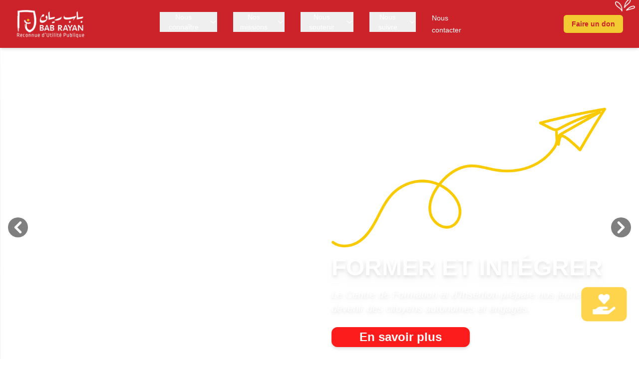

--- FILE ---
content_type: text/html; charset=utf-8
request_url: https://babrayan.ma/category/betzula/
body_size: 8182
content:
<!DOCTYPE html><html lang="en"><head><meta charSet="utf-8"/><meta name="viewport" content="width=device-width, initial-scale=1"/><link rel="preload" as="image" href="https://firebasestorage.googleapis.com/v0/b/valid-bab-rayan.firebasestorage.app/o/Logo.png?alt=media&amp;token=1d4af563-f0f7-466b-9184-77d005204d7a"/><link rel="preload" as="image" href="https://firebasestorage.googleapis.com/v0/b/valid-bab-rayan.firebasestorage.app/o/landing%2Fcarousel_img1.jpg?alt=media&amp;token=cd325d2a-55a7-4e75-8306-5b78f10b893c"/><link rel="preload" as="image" href="/caroussel/sun.png"/><link rel="preload" as="image" href="/caroussel/main.png"/><link rel="preload" as="image" href="/caroussel/fleche.png"/><link rel="preload" as="image" href="/caroussel/etoile.svg"/><link rel="preload" as="image" href="/chiffres/3.png"/><link rel="preload" as="image" href="/chiffres/1.png"/><link rel="preload" as="image" href="/chiffres/2.png"/><link rel="preload" as="image" href="/chiffres/repats.png"/><link rel="stylesheet" href="/_next/static/css/7d4989ba06d77348.css" data-precedence="next"/><link rel="stylesheet" href="/_next/static/css/bc8831281eb208c3.css" data-precedence="next"/><link rel="preload" as="script" fetchPriority="low" href="/_next/static/chunks/webpack-df2652e187c83100.js"/><script src="/_next/static/chunks/4bd1b696-64a82551cf6b58e8.js" async=""></script><script src="/_next/static/chunks/1517-66989f221dc873bc.js" async=""></script><script src="/_next/static/chunks/main-app-ad4520d3bec85fdf.js" async=""></script><script src="/_next/static/chunks/8e1d74a4-ce7b8b31ec976f86.js" async=""></script><script src="/_next/static/chunks/7970-502818013d97557b.js" async=""></script><script src="/_next/static/chunks/8989-2c8c5cae2c8127db.js" async=""></script><script src="/_next/static/chunks/7721-0b7632de99e65e32.js" async=""></script><script src="/_next/static/chunks/7279-60e4edcab439d340.js" async=""></script><script src="/_next/static/chunks/8173-b5f99ed2b547cb9e.js" async=""></script><script src="/_next/static/chunks/6799-34fe18680bd0d6e2.js" async=""></script><script src="/_next/static/chunks/1866-c10bc10c8b72d628.js" async=""></script><script src="/_next/static/chunks/4412-366d2c48460bbc28.js" async=""></script><script src="/_next/static/chunks/app/template-4de7142093a980e0.js" async=""></script><script src="/_next/static/chunks/app/not-found-15dc6226d5b0e7b9.js" async=""></script><script src="/_next/static/chunks/9229-aa6994ae24e3b300.js" async=""></script><script src="/_next/static/chunks/6311-f580327a0d52c66d.js" async=""></script><script src="/_next/static/chunks/app/page-4572ec226d244c46.js" async=""></script><link rel="preload" as="image" href="/chiffres/ftour.png"/><link rel="preload" as="image" href="https://firebasestorage.googleapis.com/v0/b/valid-bab-rayan.firebasestorage.app/o/landing%2FLes%20Ftours%20Bab%20Rayan.jpg?alt=media&amp;token=aaf1d47c-5c0b-4d3a-a87b-b56d31a6f080"/><link rel="preload" as="image" href="https://firebasestorage.googleapis.com/v0/b/valid-bab-rayan.firebasestorage.app/o/landing%2Ftelequel.webp?alt=media&amp;token=343743a6-98af-4e61-98c7-c437ca36bf0b"/><link rel="preload" as="image" href="https://firebasestorage.googleapis.com/v0/b/valid-bab-rayan.firebasestorage.app/o/landing%2FRemise%20des%20dipl%C3%B4mes%20de%20la%20deuxi%C3%A8me%20promotion%20du%20CFI.jpg?alt=media&amp;token=a6788bf7-919e-48f2-96ca-5468a7d86176"/><link rel="preload" as="image" href="https://firebasestorage.googleapis.com/v0/b/valid-bab-rayan.firebasestorage.app/o/landing%2FConvention%20entre%20Newrest%20et%20le%20CFI%20pour%20offrir%20une%20formation%20en%20alternance%20de%20qualit%C3%A9%20(2).webp?alt=media&amp;token=d0a016ca-770e-444f-b8c1-28fd3d4840cf"/><title>Bab Rayan</title><meta name="description" content="Generated by Ynov team"/><link rel="icon" href="/favicon.ico" type="image/x-icon" sizes="51x60"/><script src="/_next/static/chunks/polyfills-42372ed130431b0a.js" noModule=""></script></head><body class="--font-helvetica antialiased" style="font-family:Helvetica Neue, Arial, sans-serif"><header class="shadow-md bg-[#cc2229] font-[sans-serif] relative z-50"><div class="max-w-9xl mx-auto px-4 sm:px-6 lg:px-8"><div class="flex items-center justify-between h-24"><div class="flex items-center"><a href="/"><img src="https://firebasestorage.googleapis.com/v0/b/valid-bab-rayan.firebasestorage.app/o/Logo.png?alt=media&amp;token=1d4af563-f0f7-466b-9184-77d005204d7a" alt="Logo" class="w-28 sm:w-36"/></a><div class="absolute left-1/2 transform -translate-x-1/2 lg:hidden"></div></div><nav class="hidden lg:flex absolute left-1/2 transform -translate-x-1/2"><div class="flex space-x-8"><div class="relative group"><div class="relative"><button class="text-white text-sm group-hover:text-gray-200 flex items-center">Nous connaître<svg class="ml-1 w-4 h-4" fill="none" stroke="currentColor" viewBox="0 0 24 24"><path stroke-linecap="round" stroke-linejoin="round" stroke-width="2" d="M19 9l-7 7-7-7"></path></svg></button><div class="absolute left-0 mt-2 w-48 rounded-md shadow-lg bg-white ring-1 ring-black ring-opacity-5 opacity-0 invisible group-hover:opacity-100 group-hover:visible transition-all duration-200"><div class="py-1"><a class="block px-4 py-2 text-sm text-gray-700 hover:bg-gray-100" href="/about">À propos</a><a class="block px-4 py-2 text-sm text-gray-700 hover:bg-gray-100" href="/gouvernance">Gouvernance</a><a class="block px-4 py-2 text-sm text-gray-700 hover:bg-gray-100" href="/dateCles">Dates clés</a></div></div></div></div><div class="relative group"><div class="relative"><button class="text-white text-sm group-hover:text-gray-200 flex items-center">Nos missions<svg class="ml-1 w-4 h-4" fill="none" stroke="currentColor" viewBox="0 0 24 24"><path stroke-linecap="round" stroke-linejoin="round" stroke-width="2" d="M19 9l-7 7-7-7"></path></svg></button><div class="absolute left-0 mt-2 w-48 rounded-md shadow-lg bg-white ring-1 ring-black ring-opacity-5 opacity-0 invisible group-hover:opacity-100 group-hover:visible transition-all duration-200"><div class="py-1"><a class="block px-4 py-2 text-sm text-gray-700 hover:bg-gray-100" href="/protection">Protection de l&#x27;enfance</a><a class="block px-4 py-2 text-sm text-gray-700 hover:bg-gray-100" href="/education">Education et scolarité</a><a class="block px-4 py-2 text-sm text-gray-700 hover:bg-gray-100" href="/formation">Formation et insertion</a></div></div></div></div><div class="relative group"><div class="relative"><button class="text-white text-sm group-hover:text-gray-200 flex items-center">Nous soutenir<svg class="ml-1 w-4 h-4" fill="none" stroke="currentColor" viewBox="0 0 24 24"><path stroke-linecap="round" stroke-linejoin="round" stroke-width="2" d="M19 9l-7 7-7-7"></path></svg></button><div class="absolute left-0 mt-2 w-48 rounded-md shadow-lg bg-white ring-1 ring-black ring-opacity-5 opacity-0 invisible group-hover:opacity-100 group-hover:visible transition-all duration-200"><div class="py-1"><a class="block px-4 py-2 text-sm text-gray-700 hover:bg-gray-100" href="/donation">Faire un DON</a><a class="block px-4 py-2 text-sm text-gray-700 hover:bg-gray-100" href="/parrainage">Parrainer un enfant</a><a class="block px-4 py-2 text-sm text-gray-700 hover:bg-gray-100" href="/devenir_partenaire">Devenir partenaire</a><a class="block px-4 py-2 text-sm text-gray-700 hover:bg-gray-100" href="/benevole">Devenir bénévole</a><a class="block px-4 py-2 text-sm text-gray-700 hover:bg-gray-100" href="/partenaires">Partenaires</a></div></div></div></div><div class="relative group"><div class="relative"><button class="text-white text-sm group-hover:text-gray-200 flex items-center">Nous suivre<svg class="ml-1 w-4 h-4" fill="none" stroke="currentColor" viewBox="0 0 24 24"><path stroke-linecap="round" stroke-linejoin="round" stroke-width="2" d="M19 9l-7 7-7-7"></path></svg></button><div class="absolute left-0 mt-2 w-48 rounded-md shadow-lg bg-white ring-1 ring-black ring-opacity-5 opacity-0 invisible group-hover:opacity-100 group-hover:visible transition-all duration-200"><div class="py-1"><a class="block px-4 py-2 text-sm text-gray-700 hover:bg-gray-100" href="/blog">Actualités</a><a class="block px-4 py-2 text-sm text-gray-700 hover:bg-gray-100" href="/actions-solidaires">Actions Solidaires</a><a class="block px-4 py-2 text-sm text-gray-700 hover:bg-gray-100" href="/media-press">Kit Média et Presse</a></div></div></div></div><div class="relative group"><a class="text-white text-sm hover:text-gray-200" href="/contact_us">Nous contacter</a></div></div></nav><div class="hidden lg:flex items-center space-x-4"><a class="bg-[#f3ca31] px-4 py-2 rounded-md text-[#cc2229] text-sm font-semibold hover:bg-[#e5b82c] transition duration-150" href="/donation">Faire un don</a><img alt="Les Ftours Bab Rayan" loading="lazy" width="90" height="55" decoding="async" data-nimg="1" class="w-5 md:w-10 absolute top-[-5%] md:top-[-2%] left-[95%] md:left-[95%]" style="color:transparent" src="/_next/static/media/SPLASH.b6aebdb8.png"/></div><div class="lg:hidden"><button class="inline-flex items-center justify-center p-2 rounded-md text-white hover:text-gray-200"><span class="sr-only">Open main menu</span><svg class="block h-6 w-6" fill="none" viewBox="0 0 24 24" stroke-width="2" stroke="currentColor"><path stroke-linecap="round" stroke-linejoin="round" d="M4 6h16M4 12h16M4 18h16"></path></svg></button></div></div></div><div class="hidden lg:hidden bg-[#cc2229] border-t border-white/10"><div class="px-2 pt-2 pb-3 space-y-1"><div><button class="w-full text-left text-white px-3 py-2 text-base font-medium hover:bg-[#b41e24] rounded-md flex items-center justify-between">Nous connaître<svg class="ml-1 w-4 h-4 transform transition-transform " fill="none" stroke="currentColor" viewBox="0 0 24 24"><path stroke-linecap="round" stroke-linejoin="round" stroke-width="2" d="M19 9l-7 7-7-7"></path></svg></button></div><div><button class="w-full text-left text-white px-3 py-2 text-base font-medium hover:bg-[#b41e24] rounded-md flex items-center justify-between">Nos missions<svg class="ml-1 w-4 h-4 transform transition-transform " fill="none" stroke="currentColor" viewBox="0 0 24 24"><path stroke-linecap="round" stroke-linejoin="round" stroke-width="2" d="M19 9l-7 7-7-7"></path></svg></button></div><div><button class="w-full text-left text-white px-3 py-2 text-base font-medium hover:bg-[#b41e24] rounded-md flex items-center justify-between">Nous soutenir<svg class="ml-1 w-4 h-4 transform transition-transform " fill="none" stroke="currentColor" viewBox="0 0 24 24"><path stroke-linecap="round" stroke-linejoin="round" stroke-width="2" d="M19 9l-7 7-7-7"></path></svg></button></div><div><button class="w-full text-left text-white px-3 py-2 text-base font-medium hover:bg-[#b41e24] rounded-md flex items-center justify-between">Nous suivre<svg class="ml-1 w-4 h-4 transform transition-transform " fill="none" stroke="currentColor" viewBox="0 0 24 24"><path stroke-linecap="round" stroke-linejoin="round" stroke-width="2" d="M19 9l-7 7-7-7"></path></svg></button></div><div><a class="text-white block px-3 py-2 text-base font-medium hover:bg-[#b41e24] rounded-md" href="/contact_us">Nous contacter</a></div><div class="mt-4 space-y-2 px-3"><a class="block bg-[#f3ca31] text-center px-3 py-2 rounded-md text-[#cc2229] font-medium hover:bg-[#e5b82c]" href="/donation">Faire un don</a></div></div></div></header><section><div><div class="relative w-full" style="opacity:0">      <div class="swiper-container relative w-full"><div class="swiper w-full"><div class="swiper-wrapper"><div class="swiper-slide"><div class="relative h-screen pt-16"><img alt="Slide 1" decoding="async" data-nimg="fill" class="absolute block w-full h-full object-cover loading=&#x27;lazy&#x27;" style="position:absolute;height:100%;width:100%;left:0;top:0;right:0;bottom:0;color:transparent" src="https://firebasestorage.googleapis.com/v0/b/valid-bab-rayan.firebasestorage.app/o/landing%2Fcarousel_img1.jpg?alt=media&amp;token=cd325d2a-55a7-4e75-8306-5b78f10b893c"/><div class="absolute right-4 md:right-10 top-2/3 md:top-1/2 -translate-y-1/2 z-40 max-w-[300px] md:max-w-xl text-white p-4 md:p-0"><div class="hidden md:block"><img alt="Picto" width="300" height="200" decoding="async" data-nimg="1" class="relative w-[200px] md:w-[550px] h-[100px] md:h-[280px] mb-4" style="color:transparent" src="/caroussel/sun.png"/></div><h1 class="text-xl md:text-5xl font-bold mb-2 md:mb-4 drop-shadow-lg">CHANGER LE PARCOURS D&#x27;UNE VIE</h1><p class="mb-4 md:mb-6 text-xl italic md:text-md drop-shadow-md">L&#x27;association Bab Rayan agit depuis 2014 pour transformer la vie des enfants en difficulté.</p><a href="/protection"><button class="px-4 md:px-14 py-1 bg-[#fd1111f3] font-bold text-sm md:text-2xl rounded-xl hover:bg-[#ab2222] duration-300 ease-in-out dark:bg-gray-700 dark:hover:bg-gray-600 dark:text-white mr-4 drop-shadow-md hover:text-white-700 transition-colors" tabindex="0">En savoir plus</button></a></div></div></div><div class="swiper-slide"><div class="relative h-screen pt-16"><img alt="Slide 2" loading="lazy" decoding="async" data-nimg="fill" class="absolute block w-full h-full object-cover loading=&#x27;lazy&#x27;" style="position:absolute;height:100%;width:100%;left:0;top:0;right:0;bottom:0;color:transparent" src="https://firebasestorage.googleapis.com/v0/b/valid-bab-rayan.firebasestorage.app/o/landing%2FSlide%203.webp?alt=media&amp;token=bd1b4ccd-f410-4bad-b948-d50e204818fe"/><div class="absolute right-4 md:right-10 top-2/3 md:top-1/2 -translate-y-1/2 z-40 max-w-[300px] md:max-w-xl text-white p-4 md:p-0"><div class="hidden md:block"><img alt="Picto" width="300" height="200" decoding="async" data-nimg="1" class="relative w-[200px] md:w-[550px] h-[100px] md:h-[280px] mb-4" style="color:transparent" src="/caroussel/main.png"/></div><h1 class="text-xl md:text-5xl font-bold mb-2 md:mb-4 drop-shadow-lg">PROTÉGER, ÉDUQUER, ACCOMPAGNER</h1><p class="mb-4 md:mb-6 text-xl italic md:text-md drop-shadow-md">Bab Rayan défend les droits des enfants en leur offrant un foyer sécurisant et une éducation de qualité.</p><a href="/education"><button class="px-4 md:px-14 py-1 bg-[#fd1111f3] font-bold text-sm md:text-2xl rounded-xl hover:bg-[#ab2222] duration-300 ease-in-out dark:bg-gray-700 dark:hover:bg-gray-600 dark:text-white mr-4 drop-shadow-md hover:text-white-700 transition-colors" tabindex="0">En savoir plus</button></a></div></div></div><div class="swiper-slide"><div class="relative h-screen pt-16"><img alt="Slide 3" loading="lazy" decoding="async" data-nimg="fill" class="absolute block w-full h-full object-cover loading=&#x27;lazy&#x27;" style="position:absolute;height:100%;width:100%;left:0;top:0;right:0;bottom:0;color:transparent" src="https://firebasestorage.googleapis.com/v0/b/valid-bab-rayan.firebasestorage.app/o/landing%2Fslide4.webp?alt=media&amp;token=2ad12cfa-af2b-4c85-a40c-10aaeecc66a1"/><div class="absolute right-4 md:right-10 top-2/3 md:top-1/2 -translate-y-1/2 z-40 max-w-[300px] md:max-w-xl text-white p-4 md:p-0"><div class="hidden md:block"><img alt="Picto" width="300" height="200" decoding="async" data-nimg="1" class="relative w-[200px] md:w-[550px] h-[100px] md:h-[280px] mb-4" style="color:transparent" src="/caroussel/fleche.png"/></div><h1 class="text-xl md:text-5xl font-bold mb-2 md:mb-4 drop-shadow-lg">FORMER ET INTÉGRER</h1><p class="mb-4 md:mb-6 text-xl italic md:text-md drop-shadow-md">Le Centre de Formation et d&#x27;Insertion prépare nos jeunes à devenir des citoyens autonomes et engagés.</p><a href="/formation"><button class="px-4 md:px-14 py-1 bg-[#fd1111f3] font-bold text-sm md:text-2xl rounded-xl hover:bg-[#ab2222] duration-300 ease-in-out dark:bg-gray-700 dark:hover:bg-gray-600 dark:text-white mr-4 drop-shadow-md hover:text-white-700 transition-colors" tabindex="0">En savoir plus</button></a></div></div></div><div class="swiper-slide"><div class="relative h-screen pt-16"><img alt="Slide 4" loading="lazy" decoding="async" data-nimg="fill" class="absolute block w-full h-full object-cover loading=&#x27;lazy&#x27;" style="position:absolute;height:100%;width:100%;left:0;top:0;right:0;bottom:0;color:transparent" src="https://firebasestorage.googleapis.com/v0/b/valid-bab-rayan.firebasestorage.app/o/landing%2Fslide1_optimized_2000.webp?alt=media&amp;token=afef0b38-a7b9-45ce-b299-7d03461f9e3f"/><div class="absolute right-4 md:right-10 top-2/3 md:top-1/2 -translate-y-1/2 z-40 max-w-[300px] md:max-w-xl text-white p-4 md:p-0"><div class="hidden md:block"><img alt="Picto" width="300" height="200" decoding="async" data-nimg="1" class="relative w-[200px] md:w-[550px] h-[100px] md:h-[280px] mb-4" style="color:transparent" src="/caroussel/etoile.svg"/></div><h1 class="text-xl md:text-5xl font-bold mb-2 md:mb-4 drop-shadow-lg">UN ENGAGEMENT QUI A DU SENS</h1><p class="mb-4 md:mb-6 text-xl italic md:text-md drop-shadow-md">Rejoignez le combat pour la protection de l&#x27;enfance, engagez-vous en devenant donateur, partenaire ou bénévole.</p><a href="/devenir_partenaire"><button class="px-4 md:px-14 py-1 bg-[#fd1111f3] font-bold text-sm md:text-2xl rounded-xl hover:bg-[#ab2222] duration-300 ease-in-out dark:bg-gray-700 dark:hover:bg-gray-600 dark:text-white mr-4 drop-shadow-md hover:text-white-700 transition-colors" tabindex="0">En savoir plus</button></a></div></div></div></div></div><button class="swiper-button-prev absolute left-2 md:left-4 top-1/2 -translate-y-1/2 text-white bg-black/50 hover:bg-black/70 p-2 rounded-full cursor-pointer z-10 transition-colors" tabindex="0"><svg class="w-4 h-4 md:w-6 md:h-6" xmlns="http://www.w3.org/2000/svg" fill="none" viewBox="0 0 6 10"><path stroke="currentColor" stroke-linecap="round" stroke-linejoin="round" stroke-width="2" d="M5 1L1 5l4 4"></path></svg></button><button class="swiper-button-next absolute right-2 md:right-4 top-1/2 -translate-y-1/2 text-white bg-black/50 hover:bg-black/70 p-2 rounded-full cursor-pointer z-10 transition-colors" tabindex="0"><svg class="w-4 h-4 md:w-6 md:h-6" xmlns="http://www.w3.org/2000/svg" fill="none" viewBox="0 0 6 10"><path stroke="currentColor" stroke-linecap="round" stroke-linejoin="round" stroke-width="2" d="M1 9l4-4-4-4"></path></svg></button><div class="swiper-pagination absolute z-30 flex -translate-x-1/2 bottom-5 left-1/2 space-x-3 rtl:space-x-reverse"></div></div></div><div class="space-y-12"><div class="p-5 md:p-11" style="opacity:0;transform:translateY(20px)"><div class="swiper mySwiper"><div class="swiper-wrapper"><div class="swiper-slide"><div class="m-2 flex flex-col md:flex-row items-center bg-white border- border-b-5 border-red-300 shadow-md rounded-md duration-500 hover:shadow-xl overflow-hidden"><div class="p-4 gap-4 xl:w-1/2"><h1 class="text-xl sm:text-2xl font-bold mb-4 text-gray-900">Protection de l&#x27;enfance</h1><p class="text-sm sm:text-base italic text-gray-700 mb-6">Depuis 2014, Bab Rayan se consacre à la protection de l&#x27;enfance, assurant un environnement sûr et bienveillant pour les enfants vulnérables.</p><a href="/protection"><button class="px-1 py-2 bg-[#f3ca31] text-white font-medium rounded-xl hover:bg-yellow-500 transition duration-300 cursor-pointer" tabindex="0">Découvrir le foyer Bab Rayan</button></a></div><div class="xl:w-1/2"><img alt="Protection de l&#x27;enfance" loading="lazy" width="500" height="500" decoding="async" data-nimg="1" class="w-[434px] h-[400px] object-cover" style="color:transparent" src="https://firebasestorage.googleapis.com/v0/b/valid-bab-rayan.firebasestorage.app/o/landing%2FProtection%20de%20l&#x27;enfance.webp?alt=media&amp;token=aa705d8c-9d7a-4f4b-b210-266396bd9bc7"/></div></div></div><div class="swiper-slide"><div class="m-2 flex flex-col md:flex-row items-center bg-white border- border-b-5 border-red-300 shadow-md rounded-md duration-500 hover:shadow-xl overflow-hidden"><div class="p-4 gap-4 xl:w-1/2"><h1 class="text-xl sm:text-2xl font-bold mb-4 text-gray-900">Éducation et scolarité</h1><p class="text-sm sm:text-base italic text-gray-700 mb-6">En intégrant ces jeunes dans un parcours éducatif adapté à leurs besoins, nous leur donnons les outils nécessaires pour construire leur avenir.</p><a href="/education"><button class="px-1 py-2 bg-[#f3ca31] text-white font-medium rounded-xl hover:bg-yellow-500 transition duration-300 cursor-pointer" tabindex="0">Découvrir l&#x27;école Palmier</button></a></div><div class="xl:w-1/2"><img alt="Éducation et scolarité" loading="lazy" width="500" height="500" decoding="async" data-nimg="1" class="w-[434px] h-[400px] object-cover" style="color:transparent" src="https://firebasestorage.googleapis.com/v0/b/valid-bab-rayan.firebasestorage.app/o/landing%2Feducation%20et%20scolarite.webp?alt=media&amp;token=3fd3945b-552d-4c6f-bf84-fd5d190e11d1"/></div></div></div><div class="swiper-slide"><div class="m-2 flex flex-col md:flex-row items-center bg-white border- border-b-5 border-red-300 shadow-md rounded-md duration-500 hover:shadow-xl overflow-hidden"><div class="p-4 gap-4 xl:w-1/2"><h1 class="text-xl sm:text-2xl font-bold mb-4 text-gray-900">Formation et insertion professionnelle</h1><p class="text-sm sm:text-base italic text-gray-700 mb-6">Des formations offertes dans des secteurs variés tels que l&#x27;hôtellerie-restauration et les métiers du digital pour accompagner ces jeunes vers une insertion professionnelle réussie.</p><a href="/formation"><button class="px-1 py-2 bg-[#f3ca31] text-white font-medium rounded-xl hover:bg-yellow-500 transition duration-300 cursor-pointer" tabindex="0">Découvrir le CFI</button></a></div><div class="xl:w-1/2"><img alt="Formation et insertion professionnelle" loading="lazy" width="500" height="500" decoding="async" data-nimg="1" class="w-[434px] h-[400px] object-cover" style="color:transparent" src="https://firebasestorage.googleapis.com/v0/b/valid-bab-rayan.firebasestorage.app/o/landing%2Fformation%20et%20insertion.jpg?alt=media&amp;token=a7769358-1994-453e-924b-ed0337947bd2"/></div></div></div></div><div class="swiper-pagination"></div></div></div></div><div class="bg-[#ef2323] py-8 px-5 shadow-inner overflow-hidden" style="opacity:0;transform:translateY(20px)"><h1 class="p-4 text-xl md:text-3xl font-bold text-white text-center mb-8 relative uppercase" style="opacity:0;transform:translateY(20px)">Chiffres clés annuels<div class="w-24 md:w-48 h-1 bg-yellow-200 absolute left-1/2 transform -translate-x-1/2 mt-2"></div></h1><div class="grid sm:grid-cols-1 md:grid-cols-2 lg:grid-cols-5 justify-center items-center gap-4"><div class="flex flex-col items-center text-center rounded-lg p-3 m-2 md:flex-1 md:basis-5/12 xl:basis-1/5" style="opacity:0;transform:scale(0.8)"><span class="text-[#ffffff] text-6xl text-center"><img src="/chiffres/3.png" class="w-44 h-36" alt=""/></span><div class="flex items-center justify-center mt-2" style="opacity:0"><span class="text-[#ffffff] text-3xl md:text-4xl font-extrabold">+ <!-- -->450</span></div><span class="text-[#ffffff] mt-2">Enfants pris en charge</span></div><div class="flex flex-col items-center text-center rounded-lg p-3 m-2 md:flex-1 md:basis-5/12 xl:basis-1/5" style="opacity:0;transform:scale(0.8)"><span class="text-[#ffffff] text-6xl text-center"><img src="/chiffres/1.png" class="w-44 h-36" alt=""/></span><div class="flex items-center justify-center mt-2" style="opacity:0"><span class="text-[#ffffff] text-3xl md:text-4xl font-extrabold">+ <!-- -->6 000</span></div><span class="text-[#ffffff] mt-2">Bénévoles</span></div><div class="flex flex-col items-center text-center rounded-lg p-3 m-2 md:flex-1 md:basis-5/12 xl:basis-1/5" style="opacity:0;transform:scale(0.8)"><span class="text-[#ffffff] text-6xl text-center"><img src="/chiffres/2.png" class="w-44 h-36" alt=""/></span><div class="flex items-center justify-center mt-2" style="opacity:0"><span class="text-[#ffffff] text-3xl md:text-4xl font-extrabold">+ <!-- -->1 500</span></div><span class="text-[#ffffff] mt-2">Familles bénéficiaires</span></div><div class="flex flex-col items-center text-center rounded-lg p-3 m-2 md:flex-1 md:basis-5/12 xl:basis-1/5" style="opacity:0;transform:scale(0.8)"><span class="text-[#ffffff] text-6xl text-center"><img src="/chiffres/repats.png" class="w-44 h-36" alt=""/></span><div class="flex items-center justify-center mt-2" style="opacity:0"><span class="text-[#ffffff] text-3xl md:text-4xl font-extrabold">+ <!-- -->230 000</span></div><span class="text-[#ffffff] mt-2">repas offerts à la cantine</span></div><div class="flex flex-col items-center text-center rounded-lg p-3 m-2 md:flex-1 md:basis-5/12 xl:basis-1/5" style="opacity:0;transform:scale(0.8)"><span class="text-[#ffffff] text-6xl text-center"><img src="/chiffres/ftour.png" class="w-44 h-36" alt=""/></span><div class="flex items-center justify-center mt-2" style="opacity:0"><span class="text-[#ffffff] text-3xl md:text-4xl font-extrabold">+ <!-- -->31 200</span></div><span class="text-[#ffffff] mt-2">Ftours servis</span></div></div></div><section class="w-full bg-[url(&#x27;/BACKGROUNDSCHOOL.png&#x27;)] bg-cover bg-center py-16" style="opacity:0;transform:translateY(20px)"><div class="max-w-6xl mx-auto px-4"><div class="relative w-full rounded-3xl overflow-hidden" style="opacity:0;transform:scale(0.8)"><div class="relative aspect-video w-full"><img alt="Video thumbnail" loading="lazy" width="2662" height="1486" decoding="async" data-nimg="1" class="w-full h-full object-cover" style="color:transparent" src="/_next/static/media/3.7fa6207d.jpg"/><button class="absolute inset-0 flex items-center justify-center bg-black/30 hover:bg-black/40 transition-colors group" tabindex="0"><div class="w-16 h-16 flex items-center justify-center rounded-full bg-white/90 group-hover:bg-white transition-colors"><svg xmlns="http://www.w3.org/2000/svg" width="24" height="24" viewBox="0 0 24 24" fill="none" stroke="currentColor" stroke-width="2" stroke-linecap="round" stroke-linejoin="round" class="lucide lucide-play w-8 h-8 text-gray-900 ml-1"><polygon points="6 3 20 12 6 21 6 3"></polygon></svg></div></button></div></div></div></section><div class=""><div class="bg-red-700 py-12 relative"><h1 class="text-white text-center text-2xl md:text-3xl font-bold mb-6 py-2 rounded-t-lg" style="opacity:0;transform:translateY(20px)">ACTIONS SOLIDAIRES<br/><span class="text-sm font-light">Solidaires ensemble !</span><div class="w-20 md:w-32 h-0.5 bg-yellow-200 absolute left-1/2 transform -translate-x-1/2 mt-2"></div></h1><div style="opacity:0;transform:translateY(20px)"><img alt="solidaire" loading="lazy" width="503" height="438" decoding="async" data-nimg="1" class="hidden lg:block w-24 md:w-52 absolute top-0 left-[70%]" style="color:transparent" src="/_next/static/media/LANTERNE.1cc10a74.png"/></div><div class="rounded-lg flex flex-wrap lg:flex-nowrap items-center gap-6 lg:gap-28"><div class="w-full lg:w-[50%]" style="opacity:0;transform:translateX(-100px)"><img src="https://firebasestorage.googleapis.com/v0/b/valid-bab-rayan.firebasestorage.app/o/landing%2FLes%20Ftours%20Bab%20Rayan.jpg?alt=media&amp;token=aaf1d47c-5c0b-4d3a-a87b-b56d31a6f080" alt="Les Ftours Bab Rayan" class="w-full h-[40vh] lg:h-[59vh] rounded-r-lg lg:rounded-r-3xl shadow-lg object-cover"/></div><div class="p-6 flex-1" style="opacity:0;transform:translateY(20px)"><h2 class="text-white text-2xl md:text-4xl font-semibold mb-4" style="opacity:0;transform:translateY(20px)">Les Ftours Bab Rayan</h2><p class="text-gray-200 mb-4 italic text-sm md:text-lg w-full lg:w-[33vw]" style="opacity:0;transform:translateY(20px)">L&#x27;association Bab Rayan organise chaque année depuis 2015 le Ftour Bab Rayan. Pendant ce mois sacré, la plupart n&#x27;ont pas la chance de rompre leur jeûne autour d&#x27;une table garnie. Cette action apporte beaucoup de convivialité et de chaleur à leur environnement ; l&#x27;esprit de solidarité du Ramadan est alors au rendez-vous, grâce à vos dons !</p><a href="/actions-solidaires"><button class="inline-block bg-yellow-300 text-red-600 font-bold px-5 mr-4 md:px-7 py-2 rounded-xl hover:bg-yellow-400 transition cursor-pointer" tabindex="0" style="opacity:0;transform:scale(0.8)">Voir Plus</button></a><div style="opacity:0;transform:translateY(20px)"><img alt="Les Ftours Bab Rayan" loading="lazy" width="353" height="386" decoding="async" data-nimg="1" class="w-20 md:w-40 absolute bottom-[-5%] md:bottom-[-2%] left-[75%] md:left-[86%]" style="color:transparent" src="/_next/static/media/ETOILERAMADAN.29240b96.png"/></div></div></div></div></div><div class="p-6 container mx-auto py-8"><h1 class="p-4 text-4xl font-bold text-center mb-8">NOTRE IMPACT<div class="w-56 h-1 bg-yellow-200 absolute left-1/2 -translate-x-1/2 mt-2"></div></h1><div class="grid grid-cols-1 lg:grid-cols-3 gap-10"><div class="bg-white rounded-lg shadow-lg"><img src="https://firebasestorage.googleapis.com/v0/b/valid-bab-rayan.firebasestorage.app/o/landing%2FM%C3%A9c%C3%A9nat%20culturel%20%20%C3%89veiller%20les%20talents%20et%20les%20passions%20de%20nos%20jeunes.jpg?alt=media&amp;token=a97fafde-d4ea-4e63-a997-219034dab752" class="h-[45vh] object-cover" alt="Mécénat culturel : Éveiller les talents et les passions de nos jeunes" style="width:100%" height="300" loading="lazy"/><div class="p-6"><p class="text-3xl font-bold text-center pb-4">Mécénat culturel : Éveiller les talents et les passions de nos jeunes</p><p class="pb-6 text-center">L&#x27;Association Bab Rayan donne à ses jeunes la chance de découvrir le monde fascinant de la culture ...</p><div class="p-6 flex items-center justify-center"><button class="rounded-sm bg-yellow-300 px-4 py-2 text-xl font-medium text-white shadow-sm hover:scale-105" tabindex="0">Voir plus</button></div></div></div><div class="bg-white rounded-lg shadow-lg"><img src="https://firebasestorage.googleapis.com/v0/b/valid-bab-rayan.firebasestorage.app/o/landing%2FLa%20Digitalisation%20au%20c%C5%93ur%20des%20projets%20de%20Bab%20Rayan.webp?alt=media&amp;token=33345520-e4a7-4364-b86e-9d9ef972c3fa" class="h-[45vh] object-cover" alt="La Digitalisation au cœur des projets de Bab Rayan" style="width:100%" height="300" loading="lazy"/><div class="p-6"><p class="text-3xl font-bold text-center pb-4">La Digitalisation au cœur des projets de Bab Rayan</p><p class="pb-6 text-center">Aujourd&#x27;hui, plusieurs projets de l&#x27;association Bab Rayan intègrent la digitalisation comme levier d&#x27;apprentissage et d&#x27;insertion professionnelle. À l&#x27;école élémentaire ...</p><div class="p-6 flex items-center justify-center"><button class="rounded-sm bg-yellow-300 px-4 py-2 text-xl font-medium text-white shadow-sm hover:scale-105" tabindex="0">Voir plus</button></div></div></div><div class="bg-white rounded-lg shadow-lg"><img src="https://firebasestorage.googleapis.com/v0/b/valid-bab-rayan.firebasestorage.app/o/landing%2FForsaTech%20%20Une%20porte%20d&#x27;entr%C3%A9e%20vers%20les%20m%C3%A9tiers%20du%20num%C3%A9rique.webp?alt=media&amp;token=05dd4e07-0709-4ea7-a10c-c481051d9165" class="h-[45vh] object-cover" alt="ForsaTech : Une porte d&#x27;entrée vers les métiers du numérique" style="width:100%" height="300" loading="lazy"/><div class="p-6"><p class="text-3xl font-bold text-center pb-4">ForsaTech : Une porte d&#x27;entrée vers les métiers du numérique</p><p class="pb-6 text-center">Créé pour répondre aux besoins croissant du marché digital, ForsaTech propose des formations ...</p><div class="p-6 flex items-center justify-center"><button class="rounded-sm bg-yellow-300 px-4 py-2 text-xl font-medium text-white shadow-sm hover:scale-105" tabindex="0">Voir plus</button></div></div></div></div></div><div><h1 class="p-4 text-2xl md:text-4xl font-bold text-center my-8 relative" style="opacity:0;transform:translateY(20px)">ACTUALITÉS<div class="w-24 md:w-48 h-1 bg-yellow-200 absolute left-1/2 transform -translate-x-1/2 mt-2"></div></h1><div class="flex flex-col items-center gap-9 md:px-4"><div class="md:px-6 py-6 rounded-lg flex flex-col lg:flex-row gap-7 items-center justify-center w-full max-w-[90%] md:max-w-7xl" style="opacity:0;transform:translateY(20px)"><div class="flex-shrink-0 w-full lg:w-[45%]" loading="lazy" style="opacity:0;transform:translateY(20px)"><img src="https://firebasestorage.googleapis.com/v0/b/valid-bab-rayan.firebasestorage.app/o/landing%2Ftelequel.webp?alt=media&amp;token=343743a6-98af-4e61-98c7-c437ca36bf0b" alt="Graduation" class="rounded-xl w-full md:h-[310px] object-cover"/></div><div class="text-center md:text-left" style="opacity:0;transform:translateY(20px)"><h1 class="text-xl md:text-3xl font-bold text-gray-900 mb-4">TelQuel parle de nous !</h1><p class="text-gray-700 mb-4 italic text-sm md:text-base">L'association Bab Rayan a récemment été mise en lumière par TelQuel à travers un reportage poignant, révélant avec justesse et sensibilité l'impact de ses actions en faveur des enfants en situation de précarité. Avec un regard bienveillant et un talent incontestable, l'équipe de TelQuel a su capturer l'essence de notre mission : protéger, éduquer et accompagner vers l'autonomie les enfants et jeunes issus des milieux les plus vulnérables. De notre foyer d'accueil à notre école inclusive en passant par notre centre de formation et d'insertion professionnelle, chaque image, chaque témoignage reflète l'engagement quotidien de Bab Rayan pour offrir à ces jeunes un avenir digne et porteur d'espoir.</p><button class="inline-block bg-yellow-300 rounded-full text-red-500 font-semibold px-4 py-2 transition hover:bg-yellow-400" tabindex="0" style="opacity:0;transform:scale(0.8)">Découvrir plus</button></div></div></div><div class="flex flex-col items-center gap-9 md:px-4"><div class="md:px-6 py-6 rounded-lg flex flex-col lg:flex-row gap-7 items-center justify-center w-full max-w-[90%] md:max-w-7xl" style="opacity:0;transform:translateY(20px)"><div class="flex-shrink-0 w-full lg:w-[45%]" loading="lazy" style="opacity:0;transform:translateY(20px)"><img src="https://firebasestorage.googleapis.com/v0/b/valid-bab-rayan.firebasestorage.app/o/landing%2FRemise%20des%20dipl%C3%B4mes%20de%20la%20deuxi%C3%A8me%20promotion%20du%20CFI.jpg?alt=media&amp;token=a6788bf7-919e-48f2-96ca-5468a7d86176" alt="Graduation" class="rounded-xl w-full md:h-[310px] object-cover"/></div><div class="text-center md:text-left" style="opacity:0;transform:translateY(20px)"><h1 class="text-xl md:text-3xl font-bold text-gray-900 mb-4">Remise des diplômes de la deuxième promotion du CFI</h1><p class="text-gray-700 mb-4 italic text-sm md:text-base">L&apos;Association Bab Rayan a eu l&apos;honneur de célébrer ce 28 Octobre 2024, la réussite de la deuxième promotion de diplômés de son Centre de Formation et d&apos;Insertion. Le CFI propose aux jeunes issus des EPS et en situation de précarité une formation qualifiante dans les métiers de l&apos;hôtellerie et de la restauration. Aujourd&apos;hui, plus de 120 jeunes franchissent une étape clé vers l&apos;emploi, grâce au soutien de nos entreprises partenaires. <br /> Nous avons été honorés par la présence de Mr le Wali, le Gouverneur et Mme la Maire de Casablanca.</p><button class="inline-block bg-yellow-300 rounded-full text-red-500 font-semibold px-4 py-2 transition hover:bg-yellow-400" tabindex="0" style="opacity:0;transform:scale(0.8)">Découvrir plus</button></div></div></div><div class="flex flex-col items-center gap-9 md:px-4"><div class="md:px-6 py-6 rounded-lg flex flex-col lg:flex-row gap-7 items-center justify-center w-full max-w-[90%] md:max-w-7xl" style="opacity:0;transform:translateY(20px)"><div class="flex-shrink-0 w-full lg:w-[45%]" loading="lazy" style="opacity:0;transform:translateY(20px)"><img src="https://firebasestorage.googleapis.com/v0/b/valid-bab-rayan.firebasestorage.app/o/landing%2FConvention%20entre%20Newrest%20et%20le%20CFI%20pour%20offrir%20une%20formation%20en%20alternance%20de%20qualit%C3%A9%20(2).webp?alt=media&amp;token=d0a016ca-770e-444f-b8c1-28fd3d4840cf" alt="Graduation" class="rounded-xl w-full md:h-[310px] object-cover"/></div><div class="text-center md:text-left" style="opacity:0;transform:translateY(20px)"><h1 class="text-xl md:text-3xl font-bold text-gray-900 mb-4">Convention entre Newrest et le CFI pour offrir une formation en alternance de qualité</h1><p class="text-gray-700 mb-4 italic text-sm md:text-base">Le CFI à Bab Rayan & Newrest s'unissent pour offrir une formation diplômante en restauration, une première qui changera la vie d'une promotion engagée de jeunes en difficulté! D'ici août prochain, ils auront non seulement acquis des compétences, mais aussi trouvé un projet de vie qui leur ouvre les portes d'un avenir prometteur.</p><button class="inline-block bg-yellow-300 rounded-full text-red-500 font-semibold px-4 py-2 transition hover:bg-yellow-400" tabindex="0" style="opacity:0;transform:scale(0.8)">Découvrir plus</button></div></div></div><div class="p-6 flex items-center md:my-4 justify-center"><a href="/blog"><button class="rounded-lg bg-black px-4 py-2 text-sm font-semibold text-white shadow-md transition-transform duration-200 ease-in-out hover:scale-105" tabindex="0" style="opacity:0;transform:scale(0.8)">Voir toutes les Actualités</button></a></div></div></div></section><footer class="bg-[#000000] text-white py-10 px-5"><div class="container mx-auto"><div class="grid grid-cols-1 sm:grid-cols-2 lg:grid-cols-4 gap-8"><div class="space-y-4"><img src="https://firebasestorage.googleapis.com/v0/b/valid-bab-rayan.firebasestorage.app/o/Logo.png?alt=media&amp;token=1d4af563-f0f7-466b-9184-77d005204d7a" alt="Logo" class="mb-3 w-32"/><p class="text-gray-400">4 Rue Bayt Lahm, <br/> Quartier Palmier <br/> 20100 Casablanca<br/> Maroc</p><hr class="border-t-0.5 border-white w-500 my-4"/><p><span class="text-gray-400">Tél:</span><a href="tel:+212 522 22 22 22">+212 610 023 555</a></p><hr class="border-t-0.5 border-white w-500 my-2"/><p><span class="text-gray-400">Email:</span> <a href="mailto:contact@babrayan.ma" class="text-white hover:underline">contact@babrayan.ma</a></p></div><div class="space-y-4"><h4 class="uppercase font-bold text-white mb-4">Découvrir</h4><p class="text-gray-400 border-b border-transparent hover:text-white  transition-colors cursor-pointer"><span class="hover:border-white border-b border-transparent">Missions &amp; Valeurs</span></p><p class="text-gray-400 border-b border-transparent hover:text-white  transition-colors cursor-pointer"><span class="hover:border-white border-b border-transparent">Gouvernance</span></p><p class="text-gray-400 border-b border-transparent hover:text-white  transition-colors cursor-pointer"><span class="hover:border-white border-b border-transparent">Nos Partenaires</span></p><p class="text-gray-400 border-b border-transparent hover:text-white  transition-colors cursor-pointer"><span class="hover:border-white border-b border-transparent">Nous Contacter</span></p></div><div class="space-y-4"><h4 class="uppercase font-bold text-white mb-4">Soutenir</h4><p class="text-gray-400 border-b border-transparent hover:text-white transition-colors cursor-pointer"><span class="hover:border-white border-b border-transparent">Faire un don</span></p><p class="text-gray-400 border-b border-transparent hover:text-white transition-colors cursor-pointer"><span class="hover:border-white border-b border-transparent">Parrainer un enfant</span></p><p class="text-gray-400 border-b border-transparent hover:text-white transition-colors cursor-pointer"><span class="hover:border-white border-b border-transparent">Partenariat</span></p><p class="text-gray-400 border-b border-transparent hover:text-white transition-colors cursor-pointer"><span class="hover:border-white border-b border-transparent">Bénévolat</span></p></div><div class="space-y-4"><h4 class="uppercase font-bold text-white mb-4">Suivre</h4><p class="text-gray-400 border-b border-transparent hover:text-white transition-colors cursor-pointer"><span class="hover:border-white border-b border-transparent">Actualités</span></p><p class="text-gray-400 border-b border-transparent hover:text-white transition-colors cursor-pointer"><span class="hover:border-white border-b border-transparent">Facebook</span></p><p class="text-gray-400 border-b border-transparent hover:text-white transition-colors cursor-pointer"><span class="hover:border-white border-b border-transparent">Instagram</span></p><p class="text-gray-400 border-b border-transparent hover:text-white transition-colors cursor-pointer"><span class="hover:border-white border-b border-transparent">LinkedIn</span></p></div></div><hr class="my-8 border-gray-600"/><div class="text-center"><p class="text-sm text-gray-400"><span class="cursor-pointer underline">Politique de confidentialité</span> / Association Bab Rayan © 2015-2025 | All Rights Reserved</p></div></div></footer><button class="red_color don_icon_animate" title="Faire un DON"><svg stroke="currentColor" fill="currentColor" stroke-width="0" viewBox="0 0 576 512" height="1em" width="1em" xmlns="http://www.w3.org/2000/svg"><path d="M275.3 250.5c7 7.4 18.4 7.4 25.5 0l108.9-114.2c31.6-33.2 29.8-88.2-5.6-118.8-30.8-26.7-76.7-21.9-104.9 7.7L288 36.9l-11.1-11.6C248.7-4.4 202.8-9.2 172 17.5c-35.3 30.6-37.2 85.6-5.6 118.8l108.9 114.2zm290 77.6c-11.8-10.7-30.2-10-42.6 0L430.3 402c-11.3 9.1-25.4 14-40 14H272c-8.8 0-16-7.2-16-16s7.2-16 16-16h78.3c15.9 0 30.7-10.9 33.3-26.6 3.3-20-12.1-37.4-31.6-37.4H192c-27 0-53.1 9.3-74.1 26.3L71.4 384H16c-8.8 0-16 7.2-16 16v96c0 8.8 7.2 16 16 16h356.8c14.5 0 28.6-4.9 40-14L564 377c15.2-12.1 16.4-35.3 1.3-48.9z"></path></svg></button><script src="/_next/static/chunks/webpack-df2652e187c83100.js" async=""></script><script>(self.__next_f=self.__next_f||[]).push([0])</script><script>self.__next_f.push([1,"1:\"$Sreact.fragment\"\n2:I[15244,[],\"\"]\n3:I[48094,[\"6711\",\"static/chunks/8e1d74a4-ce7b8b31ec976f86.js\",\"7970\",\"static/chunks/7970-502818013d97557b.js\",\"8989\",\"static/chunks/8989-2c8c5cae2c8127db.js\",\"7721\",\"static/chunks/7721-0b7632de99e65e32.js\",\"7279\",\"static/chunks/7279-60e4edcab439d340.js\",\"8173\",\"static/chunks/8173-b5f99ed2b547cb9e.js\",\"6799\",\"static/chunks/6799-34fe18680bd0d6e2.js\",\"1866\",\"static/chunks/1866-c10bc10c8b72d628.js\",\"4412\",\"static/chunks/4412-366d2c48460bbc28.js\",\"6397\",\"static/chunks/app/template-4de7142093a980e0.js\"],\"default\"]\n4:I[43866,[],\"\"]\n5:I[48173,[\"8173\",\"static/chunks/8173-b5f99ed2b547cb9e.js\",\"4345\",\"static/chunks/app/not-found-15dc6226d5b0e7b9.js\"],\"\"]\n6:I[57033,[],\"ClientPageRoot\"]\n7:I[32648,[\"9229\",\"static/chunks/9229-aa6994ae24e3b300.js\",\"7970\",\"static/chunks/7970-502818013d97557b.js\",\"8989\",\"static/chunks/8989-2c8c5cae2c8127db.js\",\"7721\",\"static/chunks/7721-0b7632de99e65e32.js\",\"7279\",\"static/chunks/7279-60e4edcab439d340.js\",\"8173\",\"static/chunks/8173-b5f99ed2b547cb9e.js\",\"6311\",\"static/chunks/6311-f580327a0d52c66d.js\",\"8974\",\"static/chunks/app/page-4572ec226d244c46.js\"],\"default\"]\na:I[86213,[],\"OutletBoundary\"]\nc:I[86213,[],\"MetadataBoundary\"]\ne:I[86213,[],\"ViewportBoundary\"]\n10:I[34835,[],\"\"]\n:HL[\"/_next/static/css/7d4989ba06d77348.css\",\"style\"]\n:HL[\"/_next/static/css/bc8831281eb208c3.css\",\"style\"]\n"])</script><script>self.__next_f.push([1,"0:{\"P\":null,\"b\":\"oChqowJCwdH1Er5r3xz8C\",\"p\":\"\",\"c\":[\"\",\"\"],\"i\":false,\"f\":[[[\"\",{\"children\":[\"__PAGE__\",{}]},\"$undefined\",\"$undefined\",true],[\"\",[\"$\",\"$1\",\"c\",{\"children\":[[[\"$\",\"link\",\"0\",{\"rel\":\"stylesheet\",\"href\":\"/_next/static/css/7d4989ba06d77348.css\",\"precedence\":\"next\",\"crossOrigin\":\"$undefined\",\"nonce\":\"$undefined\"}]],[\"$\",\"html\",null,{\"lang\":\"en\",\"children\":[null,[\"$\",\"body\",null,{\"className\":\"--font-helvetica antialiased\",\"style\":{\"fontFamily\":\"Helvetica Neue, Arial, sans-serif\"},\"children\":[\"$\",\"$L2\",null,{\"parallelRouterKey\":\"children\",\"segmentPath\":[\"children\"],\"error\":\"$undefined\",\"errorStyles\":\"$undefined\",\"errorScripts\":\"$undefined\",\"template\":[\"$\",\"$L3\",null,{\"children\":[\"$\",\"$L4\",null,{}]}],\"templateStyles\":[],\"templateScripts\":[],\"notFound\":[[],[\"$\",\"div\",null,{\"className\":\"bg-gradient-to-r from-slate-200 to-gray-200 dark:from-gray-800 dark:to-gray-900 text-black dark:text-white\",\"children\":[\"$\",\"div\",null,{\"className\":\"flex items-center justify-center min-h-screen px-2\",\"children\":[\"$\",\"div\",null,{\"className\":\"text-center\",\"children\":[[\"$\",\"h1\",null,{\"className\":\"text-9xl font-bold\",\"children\":\"404\"}],[\"$\",\"p\",null,{\"className\":\"text-2xl font-medium mt-4\",\"children\":\"Oops! Page not found\"}],[\"$\",\"p\",null,{\"className\":\"mt-4 mb-8\",\"children\":\"The page you`re looking for doesn`t exist or has been moved.\"}],[\"$\",\"$L5\",null,{\"href\":\"/\",\"className\":\"px-6 py-3 bg-white font-bold  rounded-full hover:bg-purple-100 transition duration-300 ease-in-out dark:bg-gray-700 dark:hover:bg-gray-600 dark:text-white\",\"children\":\"Go Back Home\"}]]}]}]}]],\"forbidden\":\"$undefined\",\"unauthorized\":\"$undefined\"}]}]]}]]}],{\"children\":[\"__PAGE__\",[\"$\",\"$1\",\"c\",{\"children\":[[\"$\",\"$L6\",null,{\"Component\":\"$7\",\"searchParams\":{},\"params\":{},\"promises\":[\"$@8\",\"$@9\"]}],[[\"$\",\"link\",\"0\",{\"rel\":\"stylesheet\",\"href\":\"/_next/static/css/bc8831281eb208c3.css\",\"precedence\":\"next\",\"crossOrigin\":\"$undefined\",\"nonce\":\"$undefined\"}]],[\"$\",\"$La\",null,{\"children\":\"$Lb\"}]]}],{},null,false]},null,false],[\"$\",\"$1\",\"h\",{\"children\":[null,[\"$\",\"$1\",\"UDf12K0PtgPmG9YCjxsaU\",{\"children\":[[\"$\",\"$Lc\",null,{\"children\":\"$Ld\"}],[\"$\",\"$Le\",null,{\"children\":\"$Lf\"}],null]}]]}],false]],\"m\":\"$undefined\",\"G\":[\"$10\",\"$undefined\"],\"s\":false,\"S\":true}\n"])</script><script>self.__next_f.push([1,"8:{}\n9:{}\n"])</script><script>self.__next_f.push([1,"f:[[\"$\",\"meta\",\"0\",{\"name\":\"viewport\",\"content\":\"width=device-width, initial-scale=1\"}]]\nd:[[\"$\",\"meta\",\"0\",{\"charSet\":\"utf-8\"}],[\"$\",\"title\",\"1\",{\"children\":\"Bab Rayan\"}],[\"$\",\"meta\",\"2\",{\"name\":\"description\",\"content\":\"Generated by Ynov team\"}],[\"$\",\"link\",\"3\",{\"rel\":\"icon\",\"href\":\"/favicon.ico\",\"type\":\"image/x-icon\",\"sizes\":\"51x60\"}]]\n"])</script><script>self.__next_f.push([1,"b:null\n"])</script></body></html>

--- FILE ---
content_type: text/css; charset=utf-8
request_url: https://babrayan.ma/_next/static/css/7d4989ba06d77348.css
body_size: 11124
content:
*,:after,:before{--tw-border-spacing-x:0;--tw-border-spacing-y:0;--tw-translate-x:0;--tw-translate-y:0;--tw-rotate:0;--tw-skew-x:0;--tw-skew-y:0;--tw-scale-x:1;--tw-scale-y:1;--tw-pan-x: ;--tw-pan-y: ;--tw-pinch-zoom: ;--tw-scroll-snap-strictness:proximity;--tw-gradient-from-position: ;--tw-gradient-via-position: ;--tw-gradient-to-position: ;--tw-ordinal: ;--tw-slashed-zero: ;--tw-numeric-figure: ;--tw-numeric-spacing: ;--tw-numeric-fraction: ;--tw-ring-inset: ;--tw-ring-offset-width:0px;--tw-ring-offset-color:#fff;--tw-ring-color:rgba(63,131,248,.5);--tw-ring-offset-shadow:0 0 #0000;--tw-ring-shadow:0 0 #0000;--tw-shadow:0 0 #0000;--tw-shadow-colored:0 0 #0000;--tw-blur: ;--tw-brightness: ;--tw-contrast: ;--tw-grayscale: ;--tw-hue-rotate: ;--tw-invert: ;--tw-saturate: ;--tw-sepia: ;--tw-drop-shadow: ;--tw-backdrop-blur: ;--tw-backdrop-brightness: ;--tw-backdrop-contrast: ;--tw-backdrop-grayscale: ;--tw-backdrop-hue-rotate: ;--tw-backdrop-invert: ;--tw-backdrop-opacity: ;--tw-backdrop-saturate: ;--tw-backdrop-sepia: ;--tw-contain-size: ;--tw-contain-layout: ;--tw-contain-paint: ;--tw-contain-style: }::backdrop{--tw-border-spacing-x:0;--tw-border-spacing-y:0;--tw-translate-x:0;--tw-translate-y:0;--tw-rotate:0;--tw-skew-x:0;--tw-skew-y:0;--tw-scale-x:1;--tw-scale-y:1;--tw-pan-x: ;--tw-pan-y: ;--tw-pinch-zoom: ;--tw-scroll-snap-strictness:proximity;--tw-gradient-from-position: ;--tw-gradient-via-position: ;--tw-gradient-to-position: ;--tw-ordinal: ;--tw-slashed-zero: ;--tw-numeric-figure: ;--tw-numeric-spacing: ;--tw-numeric-fraction: ;--tw-ring-inset: ;--tw-ring-offset-width:0px;--tw-ring-offset-color:#fff;--tw-ring-color:rgba(63,131,248,.5);--tw-ring-offset-shadow:0 0 #0000;--tw-ring-shadow:0 0 #0000;--tw-shadow:0 0 #0000;--tw-shadow-colored:0 0 #0000;--tw-blur: ;--tw-brightness: ;--tw-contrast: ;--tw-grayscale: ;--tw-hue-rotate: ;--tw-invert: ;--tw-saturate: ;--tw-sepia: ;--tw-drop-shadow: ;--tw-backdrop-blur: ;--tw-backdrop-brightness: ;--tw-backdrop-contrast: ;--tw-backdrop-grayscale: ;--tw-backdrop-hue-rotate: ;--tw-backdrop-invert: ;--tw-backdrop-opacity: ;--tw-backdrop-saturate: ;--tw-backdrop-sepia: ;--tw-contain-size: ;--tw-contain-layout: ;--tw-contain-paint: ;--tw-contain-style: }/*
! tailwindcss v3.4.17 | MIT License | https://tailwindcss.com
*/*,:after,:before{box-sizing:border-box;border:0 solid #e5e7eb}:after,:before{--tw-content:""}:host,html{line-height:1.5;-webkit-text-size-adjust:100%;-moz-tab-size:4;-o-tab-size:4;tab-size:4;font-family:Helvetica Neue,Arial,sans-serif;font-feature-settings:normal;font-variation-settings:normal;-webkit-tap-highlight-color:transparent}body{margin:0;line-height:inherit}hr{height:0;color:inherit;border-top-width:1px}abbr:where([title]){-webkit-text-decoration:underline dotted;text-decoration:underline dotted}h1,h2,h3,h4,h5,h6{font-size:inherit;font-weight:inherit}a{color:inherit;text-decoration:inherit}b,strong{font-weight:bolder}code,kbd,pre,samp{font-family:ui-monospace,SFMono-Regular,Menlo,Monaco,Consolas,Liberation Mono,Courier New,monospace;font-feature-settings:normal;font-variation-settings:normal;font-size:1em}small{font-size:80%}sub,sup{font-size:75%;line-height:0;position:relative;vertical-align:baseline}sub{bottom:-.25em}sup{top:-.5em}table{text-indent:0;border-color:inherit;border-collapse:collapse}button,input,optgroup,select,textarea{font-family:inherit;font-feature-settings:inherit;font-variation-settings:inherit;font-size:100%;font-weight:inherit;line-height:inherit;letter-spacing:inherit;color:inherit;margin:0;padding:0}button,select{text-transform:none}button,input:where([type=button]),input:where([type=reset]),input:where([type=submit]){-webkit-appearance:button;background-color:transparent;background-image:none}:-moz-focusring{outline:auto}:-moz-ui-invalid{box-shadow:none}progress{vertical-align:baseline}::-webkit-inner-spin-button,::-webkit-outer-spin-button{height:auto}[type=search]{-webkit-appearance:textfield;outline-offset:-2px}::-webkit-search-decoration{-webkit-appearance:none}::-webkit-file-upload-button{-webkit-appearance:button;font:inherit}summary{display:list-item}blockquote,dd,dl,figure,h1,h2,h3,h4,h5,h6,hr,p,pre{margin:0}fieldset{margin:0}fieldset,legend{padding:0}menu,ol,ul{list-style:none;margin:0;padding:0}dialog{padding:0}input::-moz-placeholder,textarea::-moz-placeholder{color:#9ca3af}input::placeholder,textarea::placeholder{color:#9ca3af}[role=button],button{cursor:pointer}:disabled{cursor:default}audio,canvas,embed,iframe,img,object,svg,video{display:block;vertical-align:middle}img,video{max-width:100%;height:auto}[hidden]:where(:not([hidden=until-found])){display:none}.tooltip.invisible>.tooltip-arrow:before{visibility:hidden}[data-popper-arrow],[data-popper-arrow]:before{position:absolute;width:8px;height:8px;background:inherit}[data-popper-arrow]{visibility:hidden}[data-popper-arrow]:after,[data-popper-arrow]:before{content:"";visibility:visible;transform:rotate(45deg)}[data-popper-arrow]:after{position:absolute;width:9px;height:9px;background:inherit}[role=tooltip]>[data-popper-arrow]:after,[role=tooltip]>[data-popper-arrow]:before{border-style:solid;border-color:#e5e7eb}[data-popover][role=tooltip][data-popper-placement^=top]>[data-popper-arrow]:after,[data-popover][role=tooltip][data-popper-placement^=top]>[data-popper-arrow]:before{border-bottom-width:1px;border-right-width:1px}[data-popover][role=tooltip][data-popper-placement^=right]>[data-popper-arrow]:after,[data-popover][role=tooltip][data-popper-placement^=right]>[data-popper-arrow]:before{border-bottom-width:1px;border-left-width:1px}[data-popover][role=tooltip][data-popper-placement^=bottom]>[data-popper-arrow]:after,[data-popover][role=tooltip][data-popper-placement^=bottom]>[data-popper-arrow]:before{border-top-width:1px;border-left-width:1px}[data-popover][role=tooltip][data-popper-placement^=left]>[data-popper-arrow]:after,[data-popover][role=tooltip][data-popper-placement^=left]>[data-popper-arrow]:before{border-top-width:1px;border-right-width:1px}[data-popover][role=tooltip][data-popper-placement^=top]>[data-popper-arrow]{bottom:-5px}[data-popover][role=tooltip][data-popper-placement^=bottom]>[data-popper-arrow]{top:-5px}[data-popover][role=tooltip][data-popper-placement^=left]>[data-popper-arrow]{right:-5px}[data-popover][role=tooltip][data-popper-placement^=right]>[data-popper-arrow]{left:-5px}[role=tooltip].invisible>[data-popper-arrow]:after,[role=tooltip].invisible>[data-popper-arrow]:before{visibility:hidden}[multiple],[type=date],[type=datetime-local],[type=email],[type=month],[type=number],[type=password],[type=search],[type=tel],[type=text],[type=time],[type=url],[type=week],select,textarea{-webkit-appearance:none;-moz-appearance:none;appearance:none;background-color:#fff;border-color:#6b7280;border-width:1px;border-radius:0;padding:.5rem .75rem;font-size:1rem;line-height:1.5rem;--tw-shadow:0 0 #0000}[multiple]:focus,[type=date]:focus,[type=datetime-local]:focus,[type=email]:focus,[type=month]:focus,[type=number]:focus,[type=password]:focus,[type=search]:focus,[type=tel]:focus,[type=text]:focus,[type=time]:focus,[type=url]:focus,[type=week]:focus,select:focus,textarea:focus{outline:2px solid transparent;outline-offset:2px;--tw-ring-inset:var(--tw-empty,/*!*/ /*!*/);--tw-ring-offset-width:0px;--tw-ring-offset-color:#fff;--tw-ring-color:#1c64f2;--tw-ring-offset-shadow:var(--tw-ring-inset) 0 0 0 var(--tw-ring-offset-width) var(--tw-ring-offset-color);--tw-ring-shadow:var(--tw-ring-inset) 0 0 0 calc(1px + var(--tw-ring-offset-width)) var(--tw-ring-color);box-shadow:var(--tw-ring-offset-shadow),var(--tw-ring-shadow),var(--tw-shadow);border-color:#1c64f2}input::-moz-placeholder,textarea::-moz-placeholder{color:#6b7280;opacity:1}input::placeholder,textarea::placeholder{color:#6b7280;opacity:1}::-webkit-datetime-edit-fields-wrapper{padding:0}input[type=time]::-webkit-calendar-picker-indicator{background:none}select:not([size]){background-image:url("data:image/svg+xml,%3csvg aria-hidden='true' xmlns='http://www.w3.org/2000/svg' fill='none' viewBox='0 0 10 6'%3e %3cpath stroke='%236B7280' stroke-linecap='round' stroke-linejoin='round' stroke-width='2' d='m1 1 4 4 4-4'/%3e %3c/svg%3e");background-position:right .75rem center;background-repeat:no-repeat;background-size:.75em .75em;padding-right:2.5rem;-webkit-print-color-adjust:exact;print-color-adjust:exact}:is([dir=rtl]) select:not([size]){background-position:left .75rem center;padding-right:.75rem;padding-left:0}[multiple]{background-image:none;background-position:0 0;background-repeat:unset;background-size:initial;padding-right:.75rem;-webkit-print-color-adjust:unset;print-color-adjust:unset}[type=checkbox],[type=radio]{-webkit-appearance:none;-moz-appearance:none;appearance:none;padding:0;-webkit-print-color-adjust:exact;print-color-adjust:exact;display:inline-block;vertical-align:middle;background-origin:border-box;-webkit-user-select:none;-moz-user-select:none;user-select:none;flex-shrink:0;height:1rem;width:1rem;color:#1c64f2;background-color:#fff;border-color:#6b7280;border-width:1px;--tw-shadow:0 0 #0000}[type=checkbox]{border-radius:0}[type=radio]{border-radius:100%}[type=checkbox]:focus,[type=radio]:focus{outline:2px solid transparent;outline-offset:2px;--tw-ring-inset:var(--tw-empty,/*!*/ /*!*/);--tw-ring-offset-width:2px;--tw-ring-offset-color:#fff;--tw-ring-color:#1c64f2;--tw-ring-offset-shadow:var(--tw-ring-inset) 0 0 0 var(--tw-ring-offset-width) var(--tw-ring-offset-color);--tw-ring-shadow:var(--tw-ring-inset) 0 0 0 calc(2px + var(--tw-ring-offset-width)) var(--tw-ring-color);box-shadow:var(--tw-ring-offset-shadow),var(--tw-ring-shadow),var(--tw-shadow)}.dark [type=checkbox]:checked,.dark [type=radio]:checked,[type=checkbox]:checked,[type=radio]:checked{border-color:transparent;background-color:currentColor;background-size:.55em .55em;background-position:50%;background-repeat:no-repeat}[type=checkbox]:checked{background-image:url("data:image/svg+xml,%3csvg aria-hidden='true' xmlns='http://www.w3.org/2000/svg' fill='none' viewBox='0 0 16 12'%3e %3cpath stroke='white' stroke-linecap='round' stroke-linejoin='round' stroke-width='3' d='M1 5.917 5.724 10.5 15 1.5'/%3e %3c/svg%3e");background-repeat:no-repeat;background-size:.55em .55em;-webkit-print-color-adjust:exact;print-color-adjust:exact}[type=radio]:checked{background-image:url("data:image/svg+xml,%3csvg viewBox='0 0 16 16' fill='white' xmlns='http://www.w3.org/2000/svg'%3e%3ccircle cx='8' cy='8' r='3'/%3e%3c/svg%3e");background-size:1em 1em}[type=checkbox]:indeterminate{background-image:url("data:image/svg+xml,%3csvg aria-hidden='true' xmlns='http://www.w3.org/2000/svg' fill='none' viewBox='0 0 16 12'%3e %3cpath stroke='white' stroke-linecap='round' stroke-linejoin='round' stroke-width='3' d='M0.5 6h14'/%3e %3c/svg%3e");background-color:currentColor;border-color:transparent;background-position:50%;background-repeat:no-repeat;background-size:.55em .55em;-webkit-print-color-adjust:exact;print-color-adjust:exact}[type=checkbox]:indeterminate:focus,[type=checkbox]:indeterminate:hover{border-color:transparent;background-color:currentColor}[type=file]{background:unset;border-color:inherit;border-width:0;border-radius:0;padding:0;font-size:unset;line-height:inherit}[type=file]:focus{outline:1px auto inherit}input[type=file]::file-selector-button{color:#fff;background:#1f2937;border:0;font-weight:500;font-size:.875rem;cursor:pointer;padding:.625rem 1rem .625rem 2rem;margin-inline-start:-1rem;margin-inline-end:1rem}input[type=file]::file-selector-button:hover{background:#374151}:is([dir=rtl]) input[type=file]::file-selector-button{padding-right:2rem;padding-left:1rem}input[type=range]::-webkit-slider-thumb{height:1.25rem;width:1.25rem;background:#1c64f2;border-radius:9999px;border:0;appearance:none;-moz-appearance:none;-webkit-appearance:none;cursor:pointer}input[type=range]:disabled::-webkit-slider-thumb{background:#9ca3af}input[type=range]:focus::-webkit-slider-thumb{outline:2px solid transparent;outline-offset:2px;--tw-ring-offset-shadow:var(--tw-ring-inset) 0 0 0 var(--tw-ring-offset-width) var(--tw-ring-offset-color);--tw-ring-shadow:var(--tw-ring-inset) 0 0 0 calc(4px + var(--tw-ring-offset-width)) var(--tw-ring-color);box-shadow:var(--tw-ring-offset-shadow),var(--tw-ring-shadow),var(--tw-shadow,0 0 #0000);--tw-ring-opacity:1px;--tw-ring-color:rgb(164 202 254/var(--tw-ring-opacity))}input[type=range]::-moz-range-thumb{height:1.25rem;width:1.25rem;background:#1c64f2;border-radius:9999px;border:0;appearance:none;-moz-appearance:none;-webkit-appearance:none;cursor:pointer}input[type=range]:disabled::-moz-range-thumb{background:#9ca3af}input[type=range]::-moz-range-progress{background:#3f83f8}input[type=range]::-ms-fill-lower{background:#3f83f8}:root{--background:0 0% 100%;--foreground:0 0% 3.9%;--card:0 0% 100%;--card-foreground:0 0% 3.9%;--popover:0 0% 100%;--popover-foreground:0 0% 3.9%;--primary:0 0% 9%;--primary-foreground:0 0% 98%;--secondary:0 0% 96.1%;--secondary-foreground:0 0% 9%;--muted:0 0% 96.1%;--muted-foreground:0 0% 45.1%;--accent:0 0% 96.1%;--accent-foreground:0 0% 9%;--destructive:0 84.2% 60.2%;--destructive-foreground:0 0% 98%;--border:0 0% 89.8%;--input:0 0% 89.8%;--ring:0 0% 3.9%;--chart-1:12 76% 61%;--chart-2:173 58% 39%;--chart-3:197 37% 24%;--chart-4:43 74% 66%;--chart-5:27 87% 67%;--radius:0.5rem}*{border-color:hsl(var(--border))}body{background-color:hsl(var(--background));color:hsl(var(--foreground))}.container{width:100%}@media (min-width:375px){.container{max-width:375px}}@media (min-width:640px){.container{max-width:640px}}@media (min-width:676px){.container{max-width:676px}}@media (min-width:768px){.container{max-width:768px}}@media (min-width:1024px){.container{max-width:1024px}}@media (min-width:1280px){.container{max-width:1280px}}@media (min-width:1536px){.container{max-width:1536px}}.sr-only{position:absolute;width:1px;height:1px;padding:0;margin:-1px;overflow:hidden;clip:rect(0,0,0,0);white-space:nowrap;border-width:0}.pointer-events-none{pointer-events:none}.visible{visibility:visible}.invisible{visibility:hidden}.static{position:static}.fixed{position:fixed}.absolute{position:absolute}.relative{position:relative}.sticky{position:sticky}.inset-0{inset:0}.inset-y-0{top:0;bottom:0}.-left-48{left:-12rem}.bottom-0{bottom:0}.bottom-1{bottom:.25rem}.bottom-2{bottom:.5rem}.bottom-5{bottom:1.25rem}.bottom-6{bottom:1.5rem}.bottom-\[-5\%\]{bottom:-5%}.left-0{left:0}.left-1\/2{left:50%}.left-2{left:.5rem}.left-\[60\%\]{left:60%}.left-\[70\%\]{left:70%}.left-\[75\%\]{left:75%}.left-\[80\%\]{left:80%}.left-\[95\%\]{left:95%}.right-0{right:0}.right-10{right:2.5rem}.right-2{right:.5rem}.right-3{right:.75rem}.right-4{right:1rem}.right-6{right:1.5rem}.right-8{right:2rem}.right-\[350px\]{right:350px}.right-\[480px\]{right:480px}.right-\[500px\]{right:500px}.right-\[65\%\]{right:65%}.right-\[70\%\]{right:70%}.top-0{top:0}.top-1\/2{top:50%}.top-2{top:.5rem}.top-2\/3{top:66.666667%}.top-4{top:1rem}.top-\[-5\%\]{top:-5%}.top-\[100\%\]{top:100%}.top-\[118rem\]{top:118rem}.top-\[141rem\]{top:141rem}.top-\[2\%\]{top:2%}.top-\[20\%\]{top:20%}.top-\[31rem\]{top:31rem}.top-\[4\%\]{top:4%}.top-\[53rem\]{top:53rem}.top-\[74rem\]{top:74rem}.top-\[8rem\]{top:8rem}.top-\[96rem\]{top:96rem}.z-0{z-index:0}.z-10{z-index:10}.z-20{z-index:20}.z-30{z-index:30}.z-40{z-index:40}.z-50{z-index:50}.z-\[-1\]{z-index:-1}.order-1{order:1}.order-2{order:2}.order-3{order:3}.order-4{order:4}.order-5{order:5}.order-6{order:6}.col-span-1{grid-column:span 1/span 1}.col-span-2{grid-column:span 2/span 2}.col-span-3{grid-column:span 3/span 3}.m-0{margin:0}.m-2{margin:.5rem}.m-8{margin:2rem}.m-auto{margin:auto}.mx-10{margin-left:2.5rem;margin-right:2.5rem}.mx-14{margin-left:3.5rem;margin-right:3.5rem}.mx-16{margin-left:4rem;margin-right:4rem}.mx-6{margin-left:1.5rem;margin-right:1.5rem}.mx-8{margin-left:2rem;margin-right:2rem}.mx-auto{margin-left:auto;margin-right:auto}.my-10{margin-top:2.5rem;margin-bottom:2.5rem}.my-2{margin-top:.5rem;margin-bottom:.5rem}.my-20{margin-top:5rem;margin-bottom:5rem}.my-4{margin-top:1rem;margin-bottom:1rem}.my-5{margin-top:1.25rem;margin-bottom:1.25rem}.my-6{margin-top:1.5rem;margin-bottom:1.5rem}.my-8{margin-top:2rem;margin-bottom:2rem}.my-auto{margin-top:auto;margin-bottom:auto}.-ml-\[20rem\]{margin-left:-20rem}.-ml-\[8\.5rem\]{margin-left:-8.5rem}.-ml-\[9rem\]{margin-left:-9rem}.-mt-10{margin-top:-2.5rem}.mb-0{margin-bottom:0}.mb-1{margin-bottom:.25rem}.mb-10{margin-bottom:2.5rem}.mb-12{margin-bottom:3rem}.mb-14{margin-bottom:3.5rem}.mb-16{margin-bottom:4rem}.mb-2{margin-bottom:.5rem}.mb-20{margin-bottom:5rem}.mb-3{margin-bottom:.75rem}.mb-4{margin-bottom:1rem}.mb-5{margin-bottom:1.25rem}.mb-6{margin-bottom:1.5rem}.mb-8{margin-bottom:2rem}.ml-0{margin-left:0}.ml-1{margin-left:.25rem}.ml-2{margin-left:.5rem}.ml-3{margin-left:.75rem}.ml-4{margin-left:1rem}.ml-5{margin-left:1.25rem}.ml-\[-40px\]{margin-left:-40px}.ml-\[10rem\]{margin-left:10rem}.ml-\[17rem\]{margin-left:17rem}.ml-\[18rem\]{margin-left:18rem}.ml-\[20rem\]{margin-left:20rem}.ml-\[23rem\]{margin-left:23rem}.ml-\[8rem\]{margin-left:8rem}.ml-\[9\.5rem\]{margin-left:9.5rem}.mr-0{margin-right:0}.mr-1{margin-right:.25rem}.mr-2{margin-right:.5rem}.mr-3{margin-right:.75rem}.mr-4{margin-right:1rem}.ms-2{margin-inline-start:.5rem}.mt-0{margin-top:0}.mt-0\.5{margin-top:.125rem}.mt-1{margin-top:.25rem}.mt-10{margin-top:2.5rem}.mt-12{margin-top:3rem}.mt-16{margin-top:4rem}.mt-2{margin-top:.5rem}.mt-3{margin-top:.75rem}.mt-4{margin-top:1rem}.mt-5{margin-top:1.25rem}.mt-6{margin-top:1.5rem}.mt-8{margin-top:2rem}.mt-auto{margin-top:auto}.block{display:block}.inline-block{display:inline-block}.inline{display:inline}.flex{display:flex}.inline-flex{display:inline-flex}.table{display:table}.grid{display:grid}.contents{display:contents}.hidden{display:none}.aspect-video{aspect-ratio:16/9}.h-0\.5{height:.125rem}.h-1{height:.25rem}.h-10{height:2.5rem}.h-11{height:2.75rem}.h-12{height:3rem}.h-14{height:3.5rem}.h-16{height:4rem}.h-2{height:.5rem}.h-20{height:5rem}.h-24{height:6rem}.h-32{height:8rem}.h-36{height:9rem}.h-4{height:1rem}.h-40{height:10rem}.h-44{height:11rem}.h-48{height:12rem}.h-5{height:1.25rem}.h-6{height:1.5rem}.h-60{height:15rem}.h-64{height:16rem}.h-7{height:1.75rem}.h-72{height:18rem}.h-8{height:2rem}.h-80{height:20rem}.h-9{height:2.25rem}.h-\[100px\]{height:100px}.h-\[15rem\]{height:15rem}.h-\[170rem\]{height:170rem}.h-\[20rem\]{height:20rem}.h-\[250px\]{height:250px}.h-\[260px\]{height:260px}.h-\[300px\]{height:300px}.h-\[320px\]{height:320px}.h-\[400px\]{height:400px}.h-\[40vh\]{height:40vh}.h-\[45vh\]{height:45vh}.h-\[600px\]{height:600px}.h-\[700px\]{height:700px}.h-\[750px\]{height:750px}.h-\[90\%\]{height:90%}.h-auto{height:auto}.h-full{height:100%}.h-screen{height:100vh}.max-h-96{max-height:24rem}.max-h-\[300px\]{max-height:300px}.max-h-\[60vh\]{max-height:60vh}.max-h-\[80vh\]{max-height:80vh}.max-h-\[90vh\]{max-height:90vh}.max-h-full{max-height:100%}.min-h-\[150px\]{min-height:150px}.min-h-\[200px\]{min-height:200px}.min-h-\[300px\]{min-height:300px}.min-h-\[30rem\]{min-height:30rem}.min-h-\[400px\]{min-height:400px}.min-h-screen{min-height:100vh}.w-1\/2{width:50%}.w-1\/3{width:33.333333%}.w-1\/5{width:20%}.w-10{width:2.5rem}.w-11\/12{width:91.666667%}.w-12{width:3rem}.w-14{width:3.5rem}.w-16{width:4rem}.w-2{width:.5rem}.w-20{width:5rem}.w-24{width:6rem}.w-28{width:7rem}.w-32{width:8rem}.w-36{width:9rem}.w-4{width:1rem}.w-40{width:10rem}.w-44{width:11rem}.w-48{width:12rem}.w-5{width:1.25rem}.w-52{width:13rem}.w-56{width:14rem}.w-6{width:1.5rem}.w-64{width:16rem}.w-8{width:2rem}.w-80{width:20rem}.w-9{width:2.25rem}.w-96{width:24rem}.w-\[100\%\]{width:100%}.w-\[200px\]{width:200px}.w-\[30rem\]{width:30rem}.w-\[340px\]{width:340px}.w-\[400px\]{width:400px}.w-\[434px\]{width:434px}.w-\[500px\]{width:500px}.w-\[6rem\]{width:6rem}.w-\[80\%\]{width:80%}.w-auto{width:auto}.w-full{width:100%}.min-w-0{min-width:0}.min-w-\[200px\]{min-width:200px}.min-w-\[60px\]{min-width:60px}.min-w-full{min-width:100%}.max-w-2xl{max-width:42rem}.max-w-3xl{max-width:48rem}.max-w-4xl{max-width:56rem}.max-w-5xl{max-width:64rem}.max-w-6xl{max-width:72rem}.max-w-7xl{max-width:80rem}.max-w-\[100\%\]{max-width:100%}.max-w-\[120px\]{max-width:120px}.max-w-\[300px\]{max-width:300px}.max-w-\[90\%\]{max-width:90%}.max-w-full{max-width:100%}.max-w-lg{max-width:32rem}.max-w-md{max-width:28rem}.max-w-none{max-width:none}.max-w-sm{max-width:24rem}.max-w-xl{max-width:36rem}.flex-1{flex:1 1 0%}.flex-shrink-0{flex-shrink:0}.table-auto{table-layout:auto}.-translate-x-1\/2{--tw-translate-x:-50%}.-translate-x-1\/2,.-translate-x-full{transform:translate(var(--tw-translate-x),var(--tw-translate-y)) rotate(var(--tw-rotate)) skewX(var(--tw-skew-x)) skewY(var(--tw-skew-y)) scaleX(var(--tw-scale-x)) scaleY(var(--tw-scale-y))}.-translate-x-full{--tw-translate-x:-100%}.-translate-y-1\/2{--tw-translate-y:-50%}.-translate-y-1\/2,.translate-x-0{transform:translate(var(--tw-translate-x),var(--tw-translate-y)) rotate(var(--tw-rotate)) skewX(var(--tw-skew-x)) skewY(var(--tw-skew-y)) scaleX(var(--tw-scale-x)) scaleY(var(--tw-scale-y))}.translate-x-0{--tw-translate-x:0px}.rotate-180{--tw-rotate:180deg}.rotate-180,.scale-100{transform:translate(var(--tw-translate-x),var(--tw-translate-y)) rotate(var(--tw-rotate)) skewX(var(--tw-skew-x)) skewY(var(--tw-skew-y)) scaleX(var(--tw-scale-x)) scaleY(var(--tw-scale-y))}.scale-100{--tw-scale-x:1;--tw-scale-y:1}.scale-105{--tw-scale-x:1.05;--tw-scale-y:1.05}.scale-105,.scale-95{transform:translate(var(--tw-translate-x),var(--tw-translate-y)) rotate(var(--tw-rotate)) skewX(var(--tw-skew-x)) skewY(var(--tw-skew-y)) scaleX(var(--tw-scale-x)) scaleY(var(--tw-scale-y))}.scale-95{--tw-scale-x:.95;--tw-scale-y:.95}.transform{transform:translate(var(--tw-translate-x),var(--tw-translate-y)) rotate(var(--tw-rotate)) skewX(var(--tw-skew-x)) skewY(var(--tw-skew-y)) scaleX(var(--tw-scale-x)) scaleY(var(--tw-scale-y))}@keyframes spin{to{transform:rotate(1turn)}}.animate-spin{animation:spin 1s linear infinite}.cursor-default{cursor:default}.cursor-not-allowed{cursor:not-allowed}.cursor-pointer{cursor:pointer}.resize{resize:both}.list-inside{list-style-position:inside}.list-disc{list-style-type:disc}.list-none{list-style-type:none}.grid-cols-1{grid-template-columns:repeat(1,minmax(0,1fr))}.grid-cols-2{grid-template-columns:repeat(2,minmax(0,1fr))}.grid-cols-3{grid-template-columns:repeat(3,minmax(0,1fr))}.grid-cols-4{grid-template-columns:repeat(4,minmax(0,1fr))}.grid-cols-7{grid-template-columns:repeat(7,minmax(0,1fr))}.grid-rows-2{grid-template-rows:repeat(2,minmax(0,1fr))}.flex-row{flex-direction:row}.flex-col{flex-direction:column}.flex-wrap{flex-wrap:wrap}.flex-wrap-reverse{flex-wrap:wrap-reverse}.flex-nowrap{flex-wrap:nowrap}.place-content-center{place-content:center}.place-items-start{place-items:start}.place-items-center{place-items:center}.items-start{align-items:flex-start}.items-center{align-items:center}.items-baseline{align-items:baseline}.items-stretch{align-items:stretch}.justify-end{justify-content:flex-end}.justify-center{justify-content:center}.justify-between{justify-content:space-between}.justify-items-center{justify-items:center}.gap-1{gap:.25rem}.gap-10{gap:2.5rem}.gap-16{gap:4rem}.gap-2{gap:.5rem}.gap-3{gap:.75rem}.gap-4{gap:1rem}.gap-6{gap:1.5rem}.gap-7{gap:1.75rem}.gap-8{gap:2rem}.gap-9{gap:2.25rem}.space-x-0>:not([hidden])~:not([hidden]){--tw-space-x-reverse:0;margin-right:calc(0px * var(--tw-space-x-reverse));margin-left:calc(0px * calc(1 - var(--tw-space-x-reverse)))}.space-x-2>:not([hidden])~:not([hidden]){--tw-space-x-reverse:0;margin-right:calc(.5rem * var(--tw-space-x-reverse));margin-left:calc(.5rem * calc(1 - var(--tw-space-x-reverse)))}.space-x-3>:not([hidden])~:not([hidden]){--tw-space-x-reverse:0;margin-right:calc(.75rem * var(--tw-space-x-reverse));margin-left:calc(.75rem * calc(1 - var(--tw-space-x-reverse)))}.space-x-4>:not([hidden])~:not([hidden]){--tw-space-x-reverse:0;margin-right:calc(1rem * var(--tw-space-x-reverse));margin-left:calc(1rem * calc(1 - var(--tw-space-x-reverse)))}.space-x-6>:not([hidden])~:not([hidden]){--tw-space-x-reverse:0;margin-right:calc(1.5rem * var(--tw-space-x-reverse));margin-left:calc(1.5rem * calc(1 - var(--tw-space-x-reverse)))}.space-x-8>:not([hidden])~:not([hidden]){--tw-space-x-reverse:0;margin-right:calc(2rem * var(--tw-space-x-reverse));margin-left:calc(2rem * calc(1 - var(--tw-space-x-reverse)))}.space-y-1>:not([hidden])~:not([hidden]){--tw-space-y-reverse:0;margin-top:calc(.25rem * calc(1 - var(--tw-space-y-reverse)));margin-bottom:calc(.25rem * var(--tw-space-y-reverse))}.space-y-1\.5>:not([hidden])~:not([hidden]){--tw-space-y-reverse:0;margin-top:calc(.375rem * calc(1 - var(--tw-space-y-reverse)));margin-bottom:calc(.375rem * var(--tw-space-y-reverse))}.space-y-12>:not([hidden])~:not([hidden]){--tw-space-y-reverse:0;margin-top:calc(3rem * calc(1 - var(--tw-space-y-reverse)));margin-bottom:calc(3rem * var(--tw-space-y-reverse))}.space-y-2>:not([hidden])~:not([hidden]){--tw-space-y-reverse:0;margin-top:calc(.5rem * calc(1 - var(--tw-space-y-reverse)));margin-bottom:calc(.5rem * var(--tw-space-y-reverse))}.space-y-3>:not([hidden])~:not([hidden]){--tw-space-y-reverse:0;margin-top:calc(.75rem * calc(1 - var(--tw-space-y-reverse)));margin-bottom:calc(.75rem * var(--tw-space-y-reverse))}.space-y-4>:not([hidden])~:not([hidden]){--tw-space-y-reverse:0;margin-top:calc(1rem * calc(1 - var(--tw-space-y-reverse)));margin-bottom:calc(1rem * var(--tw-space-y-reverse))}.space-y-6>:not([hidden])~:not([hidden]){--tw-space-y-reverse:0;margin-top:calc(1.5rem * calc(1 - var(--tw-space-y-reverse)));margin-bottom:calc(1.5rem * var(--tw-space-y-reverse))}.divide-y>:not([hidden])~:not([hidden]){--tw-divide-y-reverse:0;border-top-width:calc(1px * calc(1 - var(--tw-divide-y-reverse)));border-bottom-width:calc(1px * var(--tw-divide-y-reverse))}.divide-gray-200>:not([hidden])~:not([hidden]){--tw-divide-opacity:1;border-color:rgb(229 231 235/var(--tw-divide-opacity,1))}.self-start{align-self:flex-start}.overflow-auto{overflow:auto}.overflow-hidden{overflow:hidden}.overflow-x-auto{overflow-x:auto}.overflow-y-auto{overflow-y:auto}.truncate{overflow:hidden;text-overflow:ellipsis}.truncate,.whitespace-nowrap{white-space:nowrap}.whitespace-pre-line{white-space:pre-line}.text-pretty{text-wrap:pretty}.break-words{overflow-wrap:break-word}.break-all{word-break:break-all}.rounded{border-radius:.25rem}.rounded-2xl{border-radius:1rem}.rounded-3xl{border-radius:1.5rem}.rounded-full{border-radius:9999px}.rounded-lg{border-radius:var(--radius)}.rounded-md{border-radius:calc(var(--radius) - 2px)}.rounded-sm{border-radius:calc(var(--radius) - 4px)}.rounded-xl{border-radius:.75rem}.rounded-e-lg{border-start-end-radius:var(--radius);border-end-end-radius:var(--radius)}.rounded-l-lg{border-top-left-radius:var(--radius);border-bottom-left-radius:var(--radius)}.rounded-r-lg{border-top-right-radius:var(--radius);border-bottom-right-radius:var(--radius)}.rounded-s-lg{border-start-start-radius:var(--radius);border-end-start-radius:var(--radius)}.rounded-t-3xl{border-top-left-radius:1.5rem;border-top-right-radius:1.5rem}.rounded-t-lg{border-top-left-radius:var(--radius);border-top-right-radius:var(--radius)}.rounded-bl-lg{border-bottom-left-radius:var(--radius)}.border{border-width:1px}.border-2{border-width:2px}.border-4{border-width:4px}.border-b{border-bottom-width:1px}.border-b-2{border-bottom-width:2px}.border-l-4{border-left-width:4px}.border-t{border-top-width:1px}.border-dashed{border-style:dashed}.border-none{border-style:none}.border-\[\#0d0d0d\]{--tw-border-opacity:1;border-color:rgb(13 13 13/var(--tw-border-opacity,1))}.border-black{--tw-border-opacity:1;border-color:rgb(0 0 0/var(--tw-border-opacity,1))}.border-blue-100{--tw-border-opacity:1;border-color:rgb(225 239 254/var(--tw-border-opacity,1))}.border-blue-400{--tw-border-opacity:1;border-color:rgb(118 169 250/var(--tw-border-opacity,1))}.border-blue-500{--tw-border-opacity:1;border-color:rgb(63 131 248/var(--tw-border-opacity,1))}.border-blue-600{--tw-border-opacity:1;border-color:rgb(28 100 242/var(--tw-border-opacity,1))}.border-cyan-50{--tw-border-opacity:1;border-color:rgb(236 254 255/var(--tw-border-opacity,1))}.border-gray-100{--tw-border-opacity:1;border-color:rgb(243 244 246/var(--tw-border-opacity,1))}.border-gray-200{--tw-border-opacity:1;border-color:rgb(229 231 235/var(--tw-border-opacity,1))}.border-gray-300{--tw-border-opacity:1;border-color:rgb(209 213 219/var(--tw-border-opacity,1))}.border-gray-500{--tw-border-opacity:1;border-color:rgb(107 114 128/var(--tw-border-opacity,1))}.border-gray-600{--tw-border-opacity:1;border-color:rgb(75 85 99/var(--tw-border-opacity,1))}.border-gray-800{--tw-border-opacity:1;border-color:rgb(31 41 55/var(--tw-border-opacity,1))}.border-gray-900{--tw-border-opacity:1;border-color:rgb(17 24 39/var(--tw-border-opacity,1))}.border-red-300{--tw-border-opacity:1;border-color:rgb(248 180 180/var(--tw-border-opacity,1))}.border-red-500{--tw-border-opacity:1;border-color:rgb(240 82 82/var(--tw-border-opacity,1))}.border-red-700{--tw-border-opacity:1;border-color:rgb(200 30 30/var(--tw-border-opacity,1))}.border-transparent{border-color:transparent}.border-white{--tw-border-opacity:1;border-color:rgb(255 255 255/var(--tw-border-opacity,1))}.border-white\/10{border-color:hsla(0,0%,100%,.1)}.border-yellow-300{--tw-border-opacity:1;border-color:rgb(250 202 21/var(--tw-border-opacity,1))}.border-yellow-400{--tw-border-opacity:1;border-color:rgb(227 160 8/var(--tw-border-opacity,1))}.border-yellow-500{--tw-border-opacity:1;border-color:rgb(194 120 3/var(--tw-border-opacity,1))}.border-r-gray-500{--tw-border-opacity:1;border-right-color:rgb(107 114 128/var(--tw-border-opacity,1))}.border-t-transparent{border-top-color:transparent}.\!bg-gray-50{--tw-bg-opacity:1!important;background-color:rgb(249 250 251/var(--tw-bg-opacity,1))!important}.bg-\[\#000000\]{--tw-bg-opacity:1;background-color:rgb(0 0 0/var(--tw-bg-opacity,1))}.bg-\[\#003049\]{--tw-bg-opacity:1;background-color:rgb(0 48 73/var(--tw-bg-opacity,1))}.bg-\[\#D62828\]{--tw-bg-opacity:1;background-color:rgb(214 40 40/var(--tw-bg-opacity,1))}.bg-\[\#F5F5F7\]{--tw-bg-opacity:1;background-color:rgb(245 245 247/var(--tw-bg-opacity,1))}.bg-\[\#F77F00\]{--tw-bg-opacity:1;background-color:rgb(247 127 0/var(--tw-bg-opacity,1))}.bg-\[\#FCE8F3\]{--tw-bg-opacity:1;background-color:rgb(252 232 243/var(--tw-bg-opacity,1))}.bg-\[\#cc2229\]{--tw-bg-opacity:1;background-color:rgb(204 34 41/var(--tw-bg-opacity,1))}.bg-\[\#ef2323\]{--tw-bg-opacity:1;background-color:rgb(239 35 35/var(--tw-bg-opacity,1))}.bg-\[\#f3ca31\]{--tw-bg-opacity:1;background-color:rgb(243 202 49/var(--tw-bg-opacity,1))}.bg-\[\#fd1111f3\]{background-color:#fd1111f3}.bg-\[\#fdc000\]{--tw-bg-opacity:1;background-color:rgb(253 192 0/var(--tw-bg-opacity,1))}.bg-black{--tw-bg-opacity:1;background-color:rgb(0 0 0/var(--tw-bg-opacity,1))}.bg-black\/30{background-color:rgba(0,0,0,.3)}.bg-black\/50{background-color:rgba(0,0,0,.5)}.bg-blue-100{--tw-bg-opacity:1;background-color:rgb(225 239 254/var(--tw-bg-opacity,1))}.bg-blue-50{--tw-bg-opacity:1;background-color:rgb(235 245 255/var(--tw-bg-opacity,1))}.bg-blue-500{--tw-bg-opacity:1;background-color:rgb(63 131 248/var(--tw-bg-opacity,1))}.bg-blue-600{--tw-bg-opacity:1;background-color:rgb(28 100 242/var(--tw-bg-opacity,1))}.bg-blue-900{--tw-bg-opacity:1;background-color:rgb(35 56 118/var(--tw-bg-opacity,1))}.bg-card{background-color:hsl(var(--card))}.bg-gray-100{--tw-bg-opacity:1;background-color:rgb(243 244 246/var(--tw-bg-opacity,1))}.bg-gray-200{--tw-bg-opacity:1;background-color:rgb(229 231 235/var(--tw-bg-opacity,1))}.bg-gray-400{--tw-bg-opacity:1;background-color:rgb(156 163 175/var(--tw-bg-opacity,1))}.bg-gray-50{--tw-bg-opacity:1;background-color:rgb(249 250 251/var(--tw-bg-opacity,1))}.bg-gray-500{--tw-bg-opacity:1;background-color:rgb(107 114 128/var(--tw-bg-opacity,1))}.bg-gray-800{--tw-bg-opacity:1;background-color:rgb(31 41 55/var(--tw-bg-opacity,1))}.bg-green-100{--tw-bg-opacity:1;background-color:rgb(222 247 236/var(--tw-bg-opacity,1))}.bg-green-50{--tw-bg-opacity:1;background-color:rgb(243 250 247/var(--tw-bg-opacity,1))}.bg-green-500{--tw-bg-opacity:1;background-color:rgb(14 159 110/var(--tw-bg-opacity,1))}.bg-green-600{--tw-bg-opacity:1;background-color:rgb(5 122 85/var(--tw-bg-opacity,1))}.bg-orange-100{--tw-bg-opacity:1;background-color:rgb(254 236 220/var(--tw-bg-opacity,1))}.bg-pink-100{--tw-bg-opacity:1;background-color:rgb(252 232 243/var(--tw-bg-opacity,1))}.bg-purple-100{--tw-bg-opacity:1;background-color:rgb(237 235 254/var(--tw-bg-opacity,1))}.bg-red-100{--tw-bg-opacity:1;background-color:rgb(253 232 232/var(--tw-bg-opacity,1))}.bg-red-500{--tw-bg-opacity:1;background-color:rgb(240 82 82/var(--tw-bg-opacity,1))}.bg-red-600{--tw-bg-opacity:1;background-color:rgb(224 36 36/var(--tw-bg-opacity,1))}.bg-red-700{--tw-bg-opacity:1;background-color:rgb(200 30 30/var(--tw-bg-opacity,1))}.bg-transparent{background-color:transparent}.bg-white{--tw-bg-opacity:1;background-color:rgb(255 255 255/var(--tw-bg-opacity,1))}.bg-white\/40{background-color:hsla(0,0%,100%,.4)}.bg-white\/90{background-color:hsla(0,0%,100%,.9)}.bg-white\/95{background-color:hsla(0,0%,100%,.95)}.bg-yellow-100{--tw-bg-opacity:1;background-color:rgb(253 246 178/var(--tw-bg-opacity,1))}.bg-yellow-200{--tw-bg-opacity:1;background-color:rgb(252 233 106/var(--tw-bg-opacity,1))}.bg-yellow-300{--tw-bg-opacity:1;background-color:rgb(250 202 21/var(--tw-bg-opacity,1))}.bg-yellow-400{--tw-bg-opacity:1;background-color:rgb(227 160 8/var(--tw-bg-opacity,1))}.bg-yellow-500{--tw-bg-opacity:1;background-color:rgb(194 120 3/var(--tw-bg-opacity,1))}.bg-opacity-0{--tw-bg-opacity:0}.bg-opacity-20{--tw-bg-opacity:0.2}.bg-opacity-50{--tw-bg-opacity:0.5}.bg-opacity-60{--tw-bg-opacity:0.6}.bg-\[url\(\'\/BACKGROUNDSCHOOL\.png\'\)\]{background-image:url(/BACKGROUNDSCHOOL.png)}.bg-\[url\(\'\/devenirPartenaire\/background-partenaire\.png\'\)\]{background-image:url(/devenirPartenaire/background-partenaire.png)}.bg-\[url\(\'\/donation\/background\.png\'\)\]{background-image:url(/donation/background.png)}.bg-\[url\(\'\/donation\/photo\.png\'\)\]{background-image:url(/donation/photo.png)}.bg-\[url\(\'\/sorry\/bg\.png\'\)\]{background-image:url(/sorry/bg.png)}.bg-\[url\(\'\/white_back\.png\'\)\]{background-image:url(/white_back.png)}.bg-\[url\(\'https\:\/\/firebasestorage\.googleapis\.com\/v0\/b\/bab-rayan-b04a0\.firebasestorage\.app\/o\/actualit\%C3\%A9\%2FBG-actualit\%C3\%A9\.webp\?alt\=media\&token\=077e9635-b894-44e1-993a-860948c23554\'\)\]{background-image:url(https://firebasestorage.googleapis.com/v0/b/bab-rayan-b04a0.firebasestorage.app/o/actualit%C3%A9%2FBG-actualit%C3%A9.webp?alt=media&token=077e9635-b894-44e1-993a-860948c23554)}.bg-\[url\(\'https\:\/\/firebasestorage\.googleapis\.com\/v0\/b\/bab-rayan-b04a0\.firebasestorage\.app\/o\/devenirPartenaire\%2Fbackground-partenaire\.webp\?alt\=media\&token\=6663b127-e6eb-462b-922d-35d80b0154e0\'\)\]{background-image:url(https://firebasestorage.googleapis.com/v0/b/bab-rayan-b04a0.firebasestorage.app/o/devenirPartenaire%2Fbackground-partenaire.webp?alt=media&token=6663b127-e6eb-462b-922d-35d80b0154e0)}.bg-\[url\(\'https\:\/\/firebasestorage\.googleapis\.com\/v0\/b\/bab-rayan-b04a0\.firebasestorage\.app\/o\/media\%20Kit\%2FBG\.webp\?alt\=media\&token\=ef616fe8-0202-4dec-b96d-ca4dfc7aaf76\'\)\]{background-image:url(https://firebasestorage.googleapis.com/v0/b/bab-rayan-b04a0.firebasestorage.app/o/media%20Kit%2FBG.webp?alt=media&token=ef616fe8-0202-4dec-b96d-ca4dfc7aaf76)}.bg-\[url\(\'https\:\/\/firebasestorage\.googleapis\.com\/v0\/b\/valid-bab-rayan\.firebasestorage\.app\/o\/devenir\%20benevole\%2Farrier\%20plan\.webp\?alt\=media\&token\=ec88899d-ac41-46d0-a6a3-5c09f6380074\'\)\]{background-image:url(https://firebasestorage.googleapis.com/v0/b/valid-bab-rayan.firebasestorage.app/o/devenir%20benevole%2Farrier%20plan.webp?alt=media&token=ec88899d-ac41-46d0-a6a3-5c09f6380074)}.bg-\[url\(\'https\:\/\/firebasestorage\.googleapis\.com\/v0\/b\/valid-bab-rayan\.firebasestorage\.app\/o\/gouvernance\%2Farrier\%20plan\.webp\?alt\=media\&token\=cb33f758-0b78-44a7-a6e4-fb5cc75286a6\'\)\]{background-image:url(https://firebasestorage.googleapis.com/v0/b/valid-bab-rayan.firebasestorage.app/o/gouvernance%2Farrier%20plan.webp?alt=media&token=cb33f758-0b78-44a7-a6e4-fb5cc75286a6)}.bg-gradient-to-br{background-image:linear-gradient(to bottom right,var(--tw-gradient-stops))}.bg-gradient-to-r{background-image:linear-gradient(to right,var(--tw-gradient-stops))}.bg-gradient-to-t{background-image:linear-gradient(to top,var(--tw-gradient-stops))}.from-\[\#000000\]{--tw-gradient-from:#000 var(--tw-gradient-from-position);--tw-gradient-to:transparent var(--tw-gradient-to-position);--tw-gradient-stops:var(--tw-gradient-from),var(--tw-gradient-to)}.from-\[\#F77F00\]{--tw-gradient-from:#f77f00 var(--tw-gradient-from-position);--tw-gradient-to:rgba(247,127,0,0) var(--tw-gradient-to-position);--tw-gradient-stops:var(--tw-gradient-from),var(--tw-gradient-to)}.from-black\/70{--tw-gradient-from:rgba(0,0,0,.7) var(--tw-gradient-from-position);--tw-gradient-to:transparent var(--tw-gradient-to-position);--tw-gradient-stops:var(--tw-gradient-from),var(--tw-gradient-to)}.from-blue-600{--tw-gradient-from:#1c64f2 var(--tw-gradient-from-position);--tw-gradient-to:rgba(28,100,242,0) var(--tw-gradient-to-position);--tw-gradient-stops:var(--tw-gradient-from),var(--tw-gradient-to)}.from-gray-50{--tw-gradient-from:#f9fafb var(--tw-gradient-from-position);--tw-gradient-to:rgba(249,250,251,0) var(--tw-gradient-to-position);--tw-gradient-stops:var(--tw-gradient-from),var(--tw-gradient-to)}.from-slate-200{--tw-gradient-from:#e2e8f0 var(--tw-gradient-from-position);--tw-gradient-to:rgba(226,232,240,0) var(--tw-gradient-to-position);--tw-gradient-stops:var(--tw-gradient-from),var(--tw-gradient-to)}.via-blue-50{--tw-gradient-to:rgba(235,245,255,0) var(--tw-gradient-to-position);--tw-gradient-stops:var(--tw-gradient-from),#ebf5ff var(--tw-gradient-via-position),var(--tw-gradient-to)}.via-white{--tw-gradient-to:hsla(0,0%,100%,0) var(--tw-gradient-to-position);--tw-gradient-stops:var(--tw-gradient-from),#fff var(--tw-gradient-via-position),var(--tw-gradient-to)}.to-\[\#FFA500\]{--tw-gradient-to:orange var(--tw-gradient-to-position)}.to-blue-400{--tw-gradient-to:#76a9fa var(--tw-gradient-to-position)}.to-blue-700{--tw-gradient-to:#1a56db var(--tw-gradient-to-position)}.to-gray-100{--tw-gradient-to:#f3f4f6 var(--tw-gradient-to-position)}.to-gray-200{--tw-gradient-to:#e5e7eb var(--tw-gradient-to-position)}.to-gray-50{--tw-gradient-to:#f9fafb var(--tw-gradient-to-position)}.to-transparent{--tw-gradient-to:transparent var(--tw-gradient-to-position)}.to-white{--tw-gradient-to:#fff var(--tw-gradient-to-position)}.bg-cover{background-size:cover}.bg-center{background-position:50%}.object-contain{-o-object-fit:contain;object-fit:contain}.object-cover{-o-object-fit:cover;object-fit:cover}.p-0{padding:0}.p-10{padding:2.5rem}.p-12{padding:3rem}.p-2{padding:.5rem}.p-24{padding:6rem}.p-3{padding:.75rem}.p-4{padding:1rem}.p-5{padding:1.25rem}.p-6{padding:1.5rem}.p-8{padding:2rem}.px-1{padding-left:.25rem;padding-right:.25rem}.px-10{padding-left:2.5rem;padding-right:2.5rem}.px-14{padding-left:3.5rem;padding-right:3.5rem}.px-2{padding-left:.5rem;padding-right:.5rem}.px-24{padding-left:6rem;padding-right:6rem}.px-3{padding-left:.75rem;padding-right:.75rem}.px-4{padding-left:1rem;padding-right:1rem}.px-5{padding-left:1.25rem;padding-right:1.25rem}.px-6{padding-left:1.5rem;padding-right:1.5rem}.px-8{padding-left:2rem;padding-right:2rem}.px-9{padding-left:2.25rem;padding-right:2.25rem}.py-1{padding-top:.25rem;padding-bottom:.25rem}.py-10{padding-top:2.5rem;padding-bottom:2.5rem}.py-12{padding-top:3rem;padding-bottom:3rem}.py-16{padding-top:4rem;padding-bottom:4rem}.py-2{padding-top:.5rem;padding-bottom:.5rem}.py-2\.5{padding-top:.625rem;padding-bottom:.625rem}.py-20{padding-top:5rem;padding-bottom:5rem}.py-3{padding-top:.75rem;padding-bottom:.75rem}.py-3\.5{padding-top:.875rem;padding-bottom:.875rem}.py-4{padding-top:1rem;padding-bottom:1rem}.py-5{padding-top:1.25rem;padding-bottom:1.25rem}.py-6{padding-top:1.5rem;padding-bottom:1.5rem}.py-8{padding-top:2rem;padding-bottom:2rem}.py-9{padding-top:2.25rem;padding-bottom:2.25rem}.pb-12{padding-bottom:3rem}.pb-2{padding-bottom:.5rem}.pb-24{padding-bottom:6rem}.pb-3{padding-bottom:.75rem}.pb-4{padding-bottom:1rem}.pb-6{padding-bottom:1.5rem}.pb-8{padding-bottom:2rem}.pl-10{padding-left:2.5rem}.pl-4{padding-left:1rem}.pl-8{padding-left:2rem}.pt-0{padding-top:0}.pt-16{padding-top:4rem}.pt-2{padding-top:.5rem}.pt-4{padding-top:1rem}.pt-6{padding-top:1.5rem}.pt-8{padding-top:2rem}.text-left{text-align:left}.text-center{text-align:center}.text-right{text-align:right}.text-justify{text-align:justify}.text-start{text-align:start}.text-end{text-align:end}.align-top{vertical-align:top}.font-\[sans-serif\]{font-family:sans-serif}.font-sans{font-family:Helvetica Neue,Arial,sans-serif}.text-2xl{font-size:1.5rem;line-height:2rem}.text-3xl{font-size:1.875rem;line-height:2.25rem}.text-4xl{font-size:2.25rem;line-height:2.5rem}.text-5xl{font-size:3rem;line-height:1}.text-6xl{font-size:3.75rem;line-height:1}.text-8xl{font-size:6rem;line-height:1}.text-9xl{font-size:8rem;line-height:1}.text-\[120px\]{font-size:120px}.text-base{font-size:1rem;line-height:1.5rem}.text-lg{font-size:1.125rem;line-height:1.75rem}.text-sm{font-size:.875rem;line-height:1.25rem}.text-xl{font-size:1.25rem;line-height:1.75rem}.text-xs{font-size:.75rem;line-height:1rem}.font-bold{font-weight:700}.font-extrabold{font-weight:800}.font-light{font-weight:300}.font-medium{font-weight:500}.font-normal{font-weight:400}.font-semibold{font-weight:600}.uppercase{text-transform:uppercase}.italic{font-style:italic}.leading-6{line-height:1.5rem}.leading-9{line-height:2.25rem}.leading-loose{line-height:2}.leading-none{line-height:1}.leading-normal{line-height:1.5}.leading-relaxed{line-height:1.625}.leading-tight{line-height:1.25}.tracking-tight{letter-spacing:-.025em}.tracking-tighter{letter-spacing:-.05em}.tracking-wider{letter-spacing:.05em}.text-\[\#161618\]{--tw-text-opacity:1;color:rgb(22 22 24/var(--tw-text-opacity,1))}.text-\[\#1d1d1d\]{--tw-text-opacity:1;color:rgb(29 29 29/var(--tw-text-opacity,1))}.text-\[\#F77F00\]{--tw-text-opacity:1;color:rgb(247 127 0/var(--tw-text-opacity,1))}.text-\[\#cc2229\]{--tw-text-opacity:1;color:rgb(204 34 41/var(--tw-text-opacity,1))}.text-\[\#d32a2a\]{--tw-text-opacity:1;color:rgb(211 42 42/var(--tw-text-opacity,1))}.text-\[\#f3ca31\]{--tw-text-opacity:1;color:rgb(243 202 49/var(--tw-text-opacity,1))}.text-\[\#ffffff\]{--tw-text-opacity:1;color:rgb(255 255 255/var(--tw-text-opacity,1))}.text-black{--tw-text-opacity:1;color:rgb(0 0 0/var(--tw-text-opacity,1))}.text-blue-100{--tw-text-opacity:1;color:rgb(225 239 254/var(--tw-text-opacity,1))}.text-blue-500{--tw-text-opacity:1;color:rgb(63 131 248/var(--tw-text-opacity,1))}.text-blue-600{--tw-text-opacity:1;color:rgb(28 100 242/var(--tw-text-opacity,1))}.text-blue-700{--tw-text-opacity:1;color:rgb(26 86 219/var(--tw-text-opacity,1))}.text-blue-800{--tw-text-opacity:1;color:rgb(30 66 159/var(--tw-text-opacity,1))}.text-card-foreground{color:hsl(var(--card-foreground))}.text-gray-200{--tw-text-opacity:1;color:rgb(229 231 235/var(--tw-text-opacity,1))}.text-gray-300{--tw-text-opacity:1;color:rgb(209 213 219/var(--tw-text-opacity,1))}.text-gray-400{--tw-text-opacity:1;color:rgb(156 163 175/var(--tw-text-opacity,1))}.text-gray-500{--tw-text-opacity:1;color:rgb(107 114 128/var(--tw-text-opacity,1))}.text-gray-600{--tw-text-opacity:1;color:rgb(75 85 99/var(--tw-text-opacity,1))}.text-gray-700{--tw-text-opacity:1;color:rgb(55 65 81/var(--tw-text-opacity,1))}.text-gray-800{--tw-text-opacity:1;color:rgb(31 41 55/var(--tw-text-opacity,1))}.text-gray-900{--tw-text-opacity:1;color:rgb(17 24 39/var(--tw-text-opacity,1))}.text-gray-950{--tw-text-opacity:1;color:rgb(3 7 18/var(--tw-text-opacity,1))}.text-green-500{--tw-text-opacity:1;color:rgb(14 159 110/var(--tw-text-opacity,1))}.text-green-600{--tw-text-opacity:1;color:rgb(5 122 85/var(--tw-text-opacity,1))}.text-green-800{--tw-text-opacity:1;color:rgb(3 84 63/var(--tw-text-opacity,1))}.text-muted-foreground{color:hsl(var(--muted-foreground))}.text-neutral-600{--tw-text-opacity:1;color:rgb(82 82 82/var(--tw-text-opacity,1))}.text-neutral-700{--tw-text-opacity:1;color:rgb(64 64 64/var(--tw-text-opacity,1))}.text-neutral-800{--tw-text-opacity:1;color:rgb(38 38 38/var(--tw-text-opacity,1))}.text-purple-800{--tw-text-opacity:1;color:rgb(85 33 181/var(--tw-text-opacity,1))}.text-red-500{--tw-text-opacity:1;color:rgb(240 82 82/var(--tw-text-opacity,1))}.text-red-600{--tw-text-opacity:1;color:rgb(224 36 36/var(--tw-text-opacity,1))}.text-red-700{--tw-text-opacity:1;color:rgb(200 30 30/var(--tw-text-opacity,1))}.text-red-800{--tw-text-opacity:1;color:rgb(155 28 28/var(--tw-text-opacity,1))}.text-white{--tw-text-opacity:1;color:rgb(255 255 255/var(--tw-text-opacity,1))}.text-yellow-300{--tw-text-opacity:1;color:rgb(250 202 21/var(--tw-text-opacity,1))}.text-yellow-500{--tw-text-opacity:1;color:rgb(194 120 3/var(--tw-text-opacity,1))}.text-yellow-700{--tw-text-opacity:1;color:rgb(142 75 16/var(--tw-text-opacity,1))}.text-yellow-800{--tw-text-opacity:1;color:rgb(114 59 19/var(--tw-text-opacity,1))}.underline{text-decoration-line:underline}.decoration-\[\#f3ca31\]{text-decoration-color:#f3ca31}.decoration-yellow-300{text-decoration-color:#faca15}.decoration-2{text-decoration-thickness:2px}.decoration-4{text-decoration-thickness:4px}.underline-offset-4{text-underline-offset:4px}.underline-offset-8{text-underline-offset:8px}.antialiased{-webkit-font-smoothing:antialiased;-moz-osx-font-smoothing:grayscale}.placeholder-gray-400::-moz-placeholder{--tw-placeholder-opacity:1;color:rgb(156 163 175/var(--tw-placeholder-opacity,1))}.placeholder-gray-400::placeholder{--tw-placeholder-opacity:1;color:rgb(156 163 175/var(--tw-placeholder-opacity,1))}.opacity-0{opacity:0}.opacity-100{opacity:1}.opacity-80{opacity:.8}.shadow{--tw-shadow:0 1px 3px 0 rgba(0,0,0,.1),0 1px 2px -1px rgba(0,0,0,.1);--tw-shadow-colored:0 1px 3px 0 var(--tw-shadow-color),0 1px 2px -1px var(--tw-shadow-color)}.shadow,.shadow-2xl{box-shadow:var(--tw-ring-offset-shadow,0 0 #0000),var(--tw-ring-shadow,0 0 #0000),var(--tw-shadow)}.shadow-2xl{--tw-shadow:0 25px 50px -12px rgba(0,0,0,.25);--tw-shadow-colored:0 25px 50px -12px var(--tw-shadow-color)}.shadow-inner{--tw-shadow:inset 0 2px 4px 0 rgba(0,0,0,.05);--tw-shadow-colored:inset 0 2px 4px 0 var(--tw-shadow-color)}.shadow-inner,.shadow-lg{box-shadow:var(--tw-ring-offset-shadow,0 0 #0000),var(--tw-ring-shadow,0 0 #0000),var(--tw-shadow)}.shadow-lg{--tw-shadow:0 10px 15px -3px rgba(0,0,0,.1),0 4px 6px -4px rgba(0,0,0,.1);--tw-shadow-colored:0 10px 15px -3px var(--tw-shadow-color),0 4px 6px -4px var(--tw-shadow-color)}.shadow-md{--tw-shadow:0 4px 6px -1px rgba(0,0,0,.1),0 2px 4px -2px rgba(0,0,0,.1);--tw-shadow-colored:0 4px 6px -1px var(--tw-shadow-color),0 2px 4px -2px var(--tw-shadow-color)}.shadow-md,.shadow-sm{box-shadow:var(--tw-ring-offset-shadow,0 0 #0000),var(--tw-ring-shadow,0 0 #0000),var(--tw-shadow)}.shadow-sm{--tw-shadow:0 1px 2px 0 rgba(0,0,0,.05);--tw-shadow-colored:0 1px 2px 0 var(--tw-shadow-color)}.shadow-xl{--tw-shadow:0 20px 25px -5px rgba(0,0,0,.1),0 8px 10px -6px rgba(0,0,0,.1);--tw-shadow-colored:0 20px 25px -5px var(--tw-shadow-color),0 8px 10px -6px var(--tw-shadow-color);box-shadow:var(--tw-ring-offset-shadow,0 0 #0000),var(--tw-ring-shadow,0 0 #0000),var(--tw-shadow)}.outline-none{outline:2px solid transparent;outline-offset:2px}.outline-gray-800{outline-color:#1f2937}.ring-1{--tw-ring-offset-shadow:var(--tw-ring-inset) 0 0 0 var(--tw-ring-offset-width) var(--tw-ring-offset-color);--tw-ring-shadow:var(--tw-ring-inset) 0 0 0 calc(1px + var(--tw-ring-offset-width)) var(--tw-ring-color);box-shadow:var(--tw-ring-offset-shadow),var(--tw-ring-shadow),var(--tw-shadow,0 0 #0000)}.ring-black{--tw-ring-opacity:1;--tw-ring-color:rgb(0 0 0/var(--tw-ring-opacity,1))}.ring-opacity-5{--tw-ring-opacity:0.05}.drop-shadow-lg{--tw-drop-shadow:drop-shadow(0 10px 8px rgba(0,0,0,.04)) drop-shadow(0 4px 3px rgba(0,0,0,.1))}.drop-shadow-lg,.drop-shadow-md{filter:var(--tw-blur) var(--tw-brightness) var(--tw-contrast) var(--tw-grayscale) var(--tw-hue-rotate) var(--tw-invert) var(--tw-saturate) var(--tw-sepia) var(--tw-drop-shadow)}.drop-shadow-md{--tw-drop-shadow:drop-shadow(0 4px 3px rgba(0,0,0,.07)) drop-shadow(0 2px 2px rgba(0,0,0,.06))}.filter{filter:var(--tw-blur) var(--tw-brightness) var(--tw-contrast) var(--tw-grayscale) var(--tw-hue-rotate) var(--tw-invert) var(--tw-saturate) var(--tw-sepia) var(--tw-drop-shadow)}.backdrop-blur-none{--tw-backdrop-blur: }.backdrop-blur-none,.backdrop-blur-sm{-webkit-backdrop-filter:var(--tw-backdrop-blur) var(--tw-backdrop-brightness) var(--tw-backdrop-contrast) var(--tw-backdrop-grayscale) var(--tw-backdrop-hue-rotate) var(--tw-backdrop-invert) var(--tw-backdrop-opacity) var(--tw-backdrop-saturate) var(--tw-backdrop-sepia);backdrop-filter:var(--tw-backdrop-blur) var(--tw-backdrop-brightness) var(--tw-backdrop-contrast) var(--tw-backdrop-grayscale) var(--tw-backdrop-hue-rotate) var(--tw-backdrop-invert) var(--tw-backdrop-opacity) var(--tw-backdrop-saturate) var(--tw-backdrop-sepia)}.backdrop-blur-sm{--tw-backdrop-blur:blur(4px)}.transition{transition-property:color,background-color,border-color,text-decoration-color,fill,stroke,opacity,box-shadow,transform,filter,-webkit-backdrop-filter;transition-property:color,background-color,border-color,text-decoration-color,fill,stroke,opacity,box-shadow,transform,filter,backdrop-filter;transition-property:color,background-color,border-color,text-decoration-color,fill,stroke,opacity,box-shadow,transform,filter,backdrop-filter,-webkit-backdrop-filter;transition-timing-function:cubic-bezier(.4,0,.2,1);transition-duration:.15s}.transition-all{transition-property:all;transition-timing-function:cubic-bezier(.4,0,.2,1);transition-duration:.15s}.transition-colors{transition-property:color,background-color,border-color,text-decoration-color,fill,stroke;transition-timing-function:cubic-bezier(.4,0,.2,1);transition-duration:.15s}.transition-opacity{transition-property:opacity;transition-timing-function:cubic-bezier(.4,0,.2,1);transition-duration:.15s}.transition-shadow{transition-property:box-shadow;transition-timing-function:cubic-bezier(.4,0,.2,1);transition-duration:.15s}.transition-transform{transition-property:transform;transition-timing-function:cubic-bezier(.4,0,.2,1)}.duration-150,.transition-transform{transition-duration:.15s}.duration-200{transition-duration:.2s}.duration-300{transition-duration:.3s}.duration-500{transition-duration:.5s}.ease-in-out{transition-timing-function:cubic-bezier(.4,0,.2,1)}@keyframes enter{0%{opacity:var(--tw-enter-opacity,1);transform:translate3d(var(--tw-enter-translate-x,0),var(--tw-enter-translate-y,0),0) scale3d(var(--tw-enter-scale,1),var(--tw-enter-scale,1),var(--tw-enter-scale,1)) rotate(var(--tw-enter-rotate,0))}}@keyframes exit{to{opacity:var(--tw-exit-opacity,1);transform:translate3d(var(--tw-exit-translate-x,0),var(--tw-exit-translate-y,0),0) scale3d(var(--tw-exit-scale,1),var(--tw-exit-scale,1),var(--tw-exit-scale,1)) rotate(var(--tw-exit-rotate,0))}}.duration-150{animation-duration:.15s}.duration-200{animation-duration:.2s}.duration-300{animation-duration:.3s}.duration-500{animation-duration:.5s}.ease-in-out{animation-timing-function:cubic-bezier(.4,0,.2,1)}body{font-family:Helvetica}.texte{letter-spacing:-35px}.don_icon_animate{position:fixed;bottom:80px;right:30px;font-size:40px;padding:10px 20px;border:none;border-radius:10px;cursor:pointer;animation:don_icon 2s infinite;z-index:3;transition:background-color .3s}.red_color{color:#fff;background-color:#ffd44d}.red_color:hover{background-color:#ffd54db7}@media screen and (max-width:968px){.don_icon_animate{font-size:15px}}@keyframes don_icon{0%{transform:scale(1)}50%{transform:scale(1.15);background-color:#ffd44d}to{transform:scale(1)}}.shadow_style_css{box-shadow:0 20px 30px -10px #26394d}textarea{resize:vertical;font-family:inherit;line-height:1.5}textarea:focus{outline:none;box-shadow:0 0 0 2px rgba(59,130,246,.5)}.min-h-200{min-height:200px}.min-h-400{min-height:400px}.editor-wrapper{display:flex;flex-direction:column;border:1px solid #e2e8f0;border-radius:.25rem}.rdw-editor-toolbar{background-color:#f8fafc;border:none;border-bottom:1px solid #e2e8f0;margin-bottom:0;padding:8px}.rdw-option-wrapper{border:1px solid #e2e8f0;background-color:#fff}.rdw-option-active{background-color:#edf2f7;box-shadow:1px 1px 0 #cbd5e0}.rdw-dropdown-optionwrapper,.rdw-dropdown-wrapper{border-color:#e2e8f0;background-color:#fff}.public-DraftEditor-content{min-height:200px;padding:.75rem}.rdw-embedded-modal,.rdw-image-modal,.rdw-link-modal{background-color:#fff;border-radius:.25rem;box-shadow:0 4px 6px -1px rgba(0,0,0,.1),0 2px 4px -1px rgba(0,0,0,.06)}.focus-within\:border-\[\#F77F00\]:focus-within{--tw-border-opacity:1;border-color:rgb(247 127 0/var(--tw-border-opacity,1))}.focus-within\:ring-2:focus-within{--tw-ring-offset-shadow:var(--tw-ring-inset) 0 0 0 var(--tw-ring-offset-width) var(--tw-ring-offset-color);--tw-ring-shadow:var(--tw-ring-inset) 0 0 0 calc(2px + var(--tw-ring-offset-width)) var(--tw-ring-color);box-shadow:var(--tw-ring-offset-shadow),var(--tw-ring-shadow),var(--tw-shadow,0 0 #0000)}.focus-within\:ring-\[\#F77F00\]:focus-within{--tw-ring-opacity:1;--tw-ring-color:rgb(247 127 0/var(--tw-ring-opacity,1))}.hover\:scale-105:hover{--tw-scale-x:1.05;--tw-scale-y:1.05}.hover\:scale-105:hover,.hover\:scale-\[1\.01\]:hover{transform:translate(var(--tw-translate-x),var(--tw-translate-y)) rotate(var(--tw-rotate)) skewX(var(--tw-skew-x)) skewY(var(--tw-skew-y)) scaleX(var(--tw-scale-x)) scaleY(var(--tw-scale-y))}.hover\:scale-\[1\.01\]:hover{--tw-scale-x:1.01;--tw-scale-y:1.01}.hover\:scale-\[1\.02\]:hover{--tw-scale-x:1.02;--tw-scale-y:1.02;transform:translate(var(--tw-translate-x),var(--tw-translate-y)) rotate(var(--tw-rotate)) skewX(var(--tw-skew-x)) skewY(var(--tw-skew-y)) scaleX(var(--tw-scale-x)) scaleY(var(--tw-scale-y))}.hover\:border-gray-400:hover{--tw-border-opacity:1;border-color:rgb(156 163 175/var(--tw-border-opacity,1))}.hover\:border-white:hover{--tw-border-opacity:1;border-color:rgb(255 255 255/var(--tw-border-opacity,1))}.hover\:bg-\[\#0d3e58\]:hover{--tw-bg-opacity:1;background-color:rgb(13 62 88/var(--tw-bg-opacity,1))}.hover\:bg-\[\#222\]:hover{--tw-bg-opacity:1;background-color:rgb(34 34 34/var(--tw-bg-opacity,1))}.hover\:bg-\[\#F77F00\]:hover{--tw-bg-opacity:1;background-color:rgb(247 127 0/var(--tw-bg-opacity,1))}.hover\:bg-\[\#ab2222\]:hover{--tw-bg-opacity:1;background-color:rgb(171 34 34/var(--tw-bg-opacity,1))}.hover\:bg-\[\#b41e24\]:hover{--tw-bg-opacity:1;background-color:rgb(180 30 36/var(--tw-bg-opacity,1))}.hover\:bg-\[\#cc2228b6\]:hover{background-color:#cc2228b6}.hover\:bg-\[\#e5b82c\]:hover{--tw-bg-opacity:1;background-color:rgb(229 184 44/var(--tw-bg-opacity,1))}.hover\:bg-black\/40:hover{background-color:rgba(0,0,0,.4)}.hover\:bg-black\/70:hover{background-color:rgba(0,0,0,.7)}.hover\:bg-blue-50:hover{--tw-bg-opacity:1;background-color:rgb(235 245 255/var(--tw-bg-opacity,1))}.hover\:bg-blue-600:hover{--tw-bg-opacity:1;background-color:rgb(28 100 242/var(--tw-bg-opacity,1))}.hover\:bg-blue-700:hover{--tw-bg-opacity:1;background-color:rgb(26 86 219/var(--tw-bg-opacity,1))}.hover\:bg-blue-800:hover{--tw-bg-opacity:1;background-color:rgb(30 66 159/var(--tw-bg-opacity,1))}.hover\:bg-gray-100:hover{--tw-bg-opacity:1;background-color:rgb(243 244 246/var(--tw-bg-opacity,1))}.hover\:bg-gray-300:hover{--tw-bg-opacity:1;background-color:rgb(209 213 219/var(--tw-bg-opacity,1))}.hover\:bg-gray-50:hover{--tw-bg-opacity:1;background-color:rgb(249 250 251/var(--tw-bg-opacity,1))}.hover\:bg-gray-600:hover{--tw-bg-opacity:1;background-color:rgb(75 85 99/var(--tw-bg-opacity,1))}.hover\:bg-gray-700:hover{--tw-bg-opacity:1;background-color:rgb(55 65 81/var(--tw-bg-opacity,1))}.hover\:bg-green-600:hover{--tw-bg-opacity:1;background-color:rgb(5 122 85/var(--tw-bg-opacity,1))}.hover\:bg-green-700:hover{--tw-bg-opacity:1;background-color:rgb(4 108 78/var(--tw-bg-opacity,1))}.hover\:bg-purple-100:hover{--tw-bg-opacity:1;background-color:rgb(237 235 254/var(--tw-bg-opacity,1))}.hover\:bg-red-50:hover{--tw-bg-opacity:1;background-color:rgb(253 242 242/var(--tw-bg-opacity,1))}.hover\:bg-red-600:hover{--tw-bg-opacity:1;background-color:rgb(224 36 36/var(--tw-bg-opacity,1))}.hover\:bg-red-700:hover{--tw-bg-opacity:1;background-color:rgb(200 30 30/var(--tw-bg-opacity,1))}.hover\:bg-red-800:hover{--tw-bg-opacity:1;background-color:rgb(155 28 28/var(--tw-bg-opacity,1))}.hover\:bg-yellow-400:hover{--tw-bg-opacity:1;background-color:rgb(227 160 8/var(--tw-bg-opacity,1))}.hover\:bg-yellow-500:hover{--tw-bg-opacity:1;background-color:rgb(194 120 3/var(--tw-bg-opacity,1))}.hover\:bg-yellow-600:hover{--tw-bg-opacity:1;background-color:rgb(159 88 10/var(--tw-bg-opacity,1))}.hover\:bg-opacity-30:hover{--tw-bg-opacity:0.3}.hover\:bg-opacity-80:hover{--tw-bg-opacity:0.8}.hover\:from-\[\#E66F00\]:hover{--tw-gradient-from:#e66f00 var(--tw-gradient-from-position);--tw-gradient-to:rgba(230,111,0,0) var(--tw-gradient-to-position);--tw-gradient-stops:var(--tw-gradient-from),var(--tw-gradient-to)}.hover\:to-\[\#FF9500\]:hover{--tw-gradient-to:#ff9500 var(--tw-gradient-to-position)}.hover\:text-\[\#003049\]:hover{--tw-text-opacity:1;color:rgb(0 48 73/var(--tw-text-opacity,1))}.hover\:text-\[\#F77F00\]:hover{--tw-text-opacity:1;color:rgb(247 127 0/var(--tw-text-opacity,1))}.hover\:text-blue-800:hover{--tw-text-opacity:1;color:rgb(30 66 159/var(--tw-text-opacity,1))}.hover\:text-gray-200:hover{--tw-text-opacity:1;color:rgb(229 231 235/var(--tw-text-opacity,1))}.hover\:text-gray-700:hover{--tw-text-opacity:1;color:rgb(55 65 81/var(--tw-text-opacity,1))}.hover\:text-gray-900:hover{--tw-text-opacity:1;color:rgb(17 24 39/var(--tw-text-opacity,1))}.hover\:text-red-900:hover{--tw-text-opacity:1;color:rgb(119 29 29/var(--tw-text-opacity,1))}.hover\:text-white:hover{--tw-text-opacity:1;color:rgb(255 255 255/var(--tw-text-opacity,1))}.hover\:text-yellow-400:hover{--tw-text-opacity:1;color:rgb(227 160 8/var(--tw-text-opacity,1))}.hover\:underline:hover{text-decoration-line:underline}.hover\:no-underline:hover{text-decoration-line:none}.hover\:opacity-80:hover{opacity:.8}.hover\:shadow-lg:hover{--tw-shadow:0 10px 15px -3px rgba(0,0,0,.1),0 4px 6px -4px rgba(0,0,0,.1);--tw-shadow-colored:0 10px 15px -3px var(--tw-shadow-color),0 4px 6px -4px var(--tw-shadow-color)}.hover\:shadow-lg:hover,.hover\:shadow-md:hover{box-shadow:var(--tw-ring-offset-shadow,0 0 #0000),var(--tw-ring-shadow,0 0 #0000),var(--tw-shadow)}.hover\:shadow-md:hover{--tw-shadow:0 4px 6px -1px rgba(0,0,0,.1),0 2px 4px -2px rgba(0,0,0,.1);--tw-shadow-colored:0 4px 6px -1px var(--tw-shadow-color),0 2px 4px -2px var(--tw-shadow-color)}.hover\:shadow-xl:hover{--tw-shadow:0 20px 25px -5px rgba(0,0,0,.1),0 8px 10px -6px rgba(0,0,0,.1);--tw-shadow-colored:0 20px 25px -5px var(--tw-shadow-color),0 8px 10px -6px var(--tw-shadow-color);box-shadow:var(--tw-ring-offset-shadow,0 0 #0000),var(--tw-ring-shadow,0 0 #0000),var(--tw-shadow)}.focus\:border-\[\#F77F00\]:focus{--tw-border-opacity:1;border-color:rgb(247 127 0/var(--tw-border-opacity,1))}.focus\:border-blue-300:focus{--tw-border-opacity:1;border-color:rgb(164 202 254/var(--tw-border-opacity,1))}.focus\:border-blue-500:focus{--tw-border-opacity:1;border-color:rgb(63 131 248/var(--tw-border-opacity,1))}.focus\:border-red-700:focus{--tw-border-opacity:1;border-color:rgb(200 30 30/var(--tw-border-opacity,1))}.focus\:bg-transparent:focus{background-color:transparent}.focus\:outline-none:focus{outline:2px solid transparent;outline-offset:2px}.focus\:ring-1:focus{--tw-ring-offset-shadow:var(--tw-ring-inset) 0 0 0 var(--tw-ring-offset-width) var(--tw-ring-offset-color);--tw-ring-shadow:var(--tw-ring-inset) 0 0 0 calc(1px + var(--tw-ring-offset-width)) var(--tw-ring-color)}.focus\:ring-1:focus,.focus\:ring-2:focus{box-shadow:var(--tw-ring-offset-shadow),var(--tw-ring-shadow),var(--tw-shadow,0 0 #0000)}.focus\:ring-2:focus{--tw-ring-offset-shadow:var(--tw-ring-inset) 0 0 0 var(--tw-ring-offset-width) var(--tw-ring-offset-color);--tw-ring-shadow:var(--tw-ring-inset) 0 0 0 calc(2px + var(--tw-ring-offset-width)) var(--tw-ring-color)}.focus\:ring-\[\#F77F00\]:focus{--tw-ring-opacity:1;--tw-ring-color:rgb(247 127 0/var(--tw-ring-opacity,1))}.focus\:ring-blue-300:focus{--tw-ring-opacity:1;--tw-ring-color:rgb(164 202 254/var(--tw-ring-opacity,1))}.focus\:ring-blue-500:focus{--tw-ring-opacity:1;--tw-ring-color:rgb(63 131 248/var(--tw-ring-opacity,1))}.focus\:ring-red-700:focus{--tw-ring-opacity:1;--tw-ring-color:rgb(200 30 30/var(--tw-ring-opacity,1))}.focus\:ring-yellow-300:focus{--tw-ring-opacity:1;--tw-ring-color:rgb(250 202 21/var(--tw-ring-opacity,1))}.active\:scale-\[0\.98\]:active{--tw-scale-x:0.98;--tw-scale-y:0.98;transform:translate(var(--tw-translate-x),var(--tw-translate-y)) rotate(var(--tw-rotate)) skewX(var(--tw-skew-x)) skewY(var(--tw-skew-y)) scaleX(var(--tw-scale-x)) scaleY(var(--tw-scale-y))}.disabled\:cursor-not-allowed:disabled{cursor:not-allowed}.disabled\:opacity-50:disabled{opacity:.5}.group:hover .group-hover\:visible{visibility:visible}.group:hover .group-hover\:-translate-x-1{--tw-translate-x:-0.25rem;transform:translate(var(--tw-translate-x),var(--tw-translate-y)) rotate(var(--tw-rotate)) skewX(var(--tw-skew-x)) skewY(var(--tw-skew-y)) scaleX(var(--tw-scale-x)) scaleY(var(--tw-scale-y))}.group:hover .group-hover\:bg-white{--tw-bg-opacity:1;background-color:rgb(255 255 255/var(--tw-bg-opacity,1))}.group:hover .group-hover\:text-gray-200{--tw-text-opacity:1;color:rgb(229 231 235/var(--tw-text-opacity,1))}.group:hover .group-hover\:opacity-100{opacity:1}.dark\:\!bg-gray-700:is(.dark *){--tw-bg-opacity:1!important;background-color:rgb(55 65 81/var(--tw-bg-opacity,1))!important}.dark\:bg-gray-700:is(.dark *){--tw-bg-opacity:1;background-color:rgb(55 65 81/var(--tw-bg-opacity,1))}.dark\:bg-gray-900:is(.dark *){--tw-bg-opacity:1;background-color:rgb(17 24 39/var(--tw-bg-opacity,1))}.dark\:from-gray-800:is(.dark *){--tw-gradient-from:#1f2937 var(--tw-gradient-from-position);--tw-gradient-to:rgba(31,41,55,0) var(--tw-gradient-to-position);--tw-gradient-stops:var(--tw-gradient-from),var(--tw-gradient-to)}.dark\:to-gray-900:is(.dark *){--tw-gradient-to:#111827 var(--tw-gradient-to-position)}.dark\:text-neutral-200:is(.dark *){--tw-text-opacity:1;color:rgb(229 229 229/var(--tw-text-opacity,1))}.dark\:text-white:is(.dark *){--tw-text-opacity:1;color:rgb(255 255 255/var(--tw-text-opacity,1))}.dark\:hover\:bg-gray-600:hover:is(.dark *){--tw-bg-opacity:1;background-color:rgb(75 85 99/var(--tw-bg-opacity,1))}@media (min-width:375px){.xs\:top-\[15\.9rem\]{top:15.9rem}.xs\:top-\[29rem\]{top:29rem}.xs\:top-\[41rem\]{top:41rem}.xs\:top-\[4rem\]{top:4rem}.xs\:top-\[53em\]{top:53em}.xs\:top-\[64\.5rem\]{top:64.5rem}.xs\:top-\[76rem\]{top:76rem}.xs\:-mb-6{margin-bottom:-1.5rem}.xs\:-mb-8{margin-bottom:-2rem}.xs\:-ml-\[11rem\]{margin-left:-11rem}.xs\:-ml-\[12rem\]{margin-left:-12rem}.xs\:-ml-\[5\.5rem\]{margin-left:-5.5rem}.xs\:-ml-\[6rem\]{margin-left:-6rem}.xs\:mb-0{margin-bottom:0}.xs\:mb-10{margin-bottom:2.5rem}.xs\:mb-2{margin-bottom:.5rem}.xs\:mb-20{margin-bottom:5rem}.xs\:ml-\[12rem\]{margin-left:12rem}.xs\:ml-\[4\.7rem\]{margin-left:4.7rem}.xs\:ml-\[5rem\]{margin-left:5rem}.xs\:ml-\[6rem\]{margin-left:6rem}.xs\:ml-\[9rem\]{margin-left:9rem}.xs\:mt-0{margin-top:0}.xs\:h-\[100rem\]{height:100rem}.xs\:h-\[10rem\]{height:10rem}.xs\:h-\[19rem\]{height:19rem}.xs\:h-\[7\.5rem\]{height:7.5rem}.xs\:h-\[8rem\]{height:8rem}.xs\:h-\[9rem\]{height:9rem}.xs\:w-24{width:6rem}.xs\:w-\[15rem\]{width:15rem}.xs\:w-\[20rem\]{width:20rem}.xs\:w-\[22rem\]{width:22rem}.xs\:w-\[3rem\]{width:3rem}.xs\:grid-cols-2{grid-template-columns:repeat(2,minmax(0,1fr))}.xs\:text-2xl{font-size:1.5rem;line-height:2rem}.xs\:text-\[9px\]{font-size:9px}}@media (min-width:640px){.sm\:top-\[104rem\]{top:104rem}.sm\:top-\[22rem\]{top:22rem}.sm\:top-\[38\.5rem\]{top:38.5rem}.sm\:top-\[54rem\]{top:54rem}.sm\:top-\[5rem\]{top:5rem}.sm\:top-\[70rem\]{top:70rem}.sm\:top-\[87rem\]{top:87rem}.sm\:m-4{margin:1rem}.sm\:mx-0{margin-left:0;margin-right:0}.sm\:-ml-\[14rem\]{margin-left:-14rem}.sm\:-ml-\[15rem\]{margin-left:-15rem}.sm\:-ml-\[5\.7rem\]{margin-left:-5.7rem}.sm\:-ml-\[6rem\]{margin-left:-6rem}.sm\:mb-0{margin-bottom:0}.sm\:mb-20{margin-bottom:5rem}.sm\:mb-4{margin-bottom:1rem}.sm\:mb-6{margin-bottom:1.5rem}.sm\:ml-3{margin-left:.75rem}.sm\:ml-\[12rem\]{margin-left:12rem}.sm\:ml-\[16rem\]{margin-left:16rem}.sm\:ml-\[18rem\]{margin-left:18rem}.sm\:ml-\[19rem\]{margin-left:19rem}.sm\:ml-\[5\.5rem\]{margin-left:5.5rem}.sm\:ml-\[5rem\]{margin-left:5rem}.sm\:ml-\[6\.2rem\]{margin-left:6.2rem}.sm\:ml-\[6\.5rem\]{margin-left:6.5rem}.sm\:mt-0{margin-top:0}.sm\:mt-16{margin-top:4rem}.sm\:mt-2{margin-top:.5rem}.sm\:block{display:block}.sm\:table-cell{display:table-cell}.sm\:hidden{display:none}.sm\:h-10{height:2.5rem}.sm\:h-12{height:3rem}.sm\:h-14{height:3.5rem}.sm\:h-5{height:1.25rem}.sm\:h-56{height:14rem}.sm\:h-72{height:18rem}.sm\:h-\[10rem\]{height:10rem}.sm\:h-\[15rem\]{height:15rem}.sm\:h-\[20rem\]{height:20rem}.sm\:h-\[230rem\]{height:230rem}.sm\:h-\[300px\]{height:300px}.sm\:min-h-\[250px\]{min-height:250px}.sm\:min-h-\[500px\]{min-height:500px}.sm\:w-10{width:2.5rem}.sm\:w-14{width:3.5rem}.sm\:w-20{width:5rem}.sm\:w-32{width:8rem}.sm\:w-36{width:9rem}.sm\:w-5{width:1.25rem}.sm\:w-64{width:16rem}.sm\:w-\[20rem\]{width:20rem}.sm\:w-\[24rem\]{width:24rem}.sm\:w-\[4rem\]{width:4rem}.sm\:w-auto{width:auto}.sm\:max-w-\[200px\]{max-width:200px}.sm\:max-w-full{max-width:100%}.sm\:grid-cols-1{grid-template-columns:repeat(1,minmax(0,1fr))}.sm\:grid-cols-2{grid-template-columns:repeat(2,minmax(0,1fr))}.sm\:grid-cols-3{grid-template-columns:repeat(3,minmax(0,1fr))}.sm\:flex-row{flex-direction:row}.sm\:items-center{align-items:center}.sm\:justify-start{justify-content:flex-start}.sm\:justify-end{justify-content:flex-end}.sm\:justify-between{justify-content:space-between}.sm\:gap-2{gap:.5rem}.sm\:gap-4{gap:1rem}.sm\:gap-6{gap:1.5rem}.sm\:space-y-3>:not([hidden])~:not([hidden]){--tw-space-y-reverse:0;margin-top:calc(.75rem * calc(1 - var(--tw-space-y-reverse)));margin-bottom:calc(.75rem * var(--tw-space-y-reverse))}.sm\:space-y-8>:not([hidden])~:not([hidden]){--tw-space-y-reverse:0;margin-top:calc(2rem * calc(1 - var(--tw-space-y-reverse)));margin-bottom:calc(2rem * var(--tw-space-y-reverse))}.sm\:p-3{padding:.75rem}.sm\:p-4{padding:1rem}.sm\:p-6{padding:1.5rem}.sm\:p-8{padding:2rem}.sm\:px-3{padding-left:.75rem;padding-right:.75rem}.sm\:px-4{padding-left:1rem;padding-right:1rem}.sm\:px-6{padding-left:1.5rem;padding-right:1.5rem}.sm\:py-1{padding-top:.25rem;padding-bottom:.25rem}.sm\:py-2{padding-top:.5rem;padding-bottom:.5rem}.sm\:py-3{padding-top:.75rem;padding-bottom:.75rem}.sm\:py-4{padding-top:1rem;padding-bottom:1rem}.sm\:py-8{padding-top:2rem;padding-bottom:2rem}.sm\:text-left{text-align:left}.sm\:text-2xl{font-size:1.5rem;line-height:2rem}.sm\:text-3xl{font-size:1.875rem;line-height:2.25rem}.sm\:text-base{font-size:1rem;line-height:1.5rem}.sm\:text-lg{font-size:1.125rem;line-height:1.75rem}.sm\:text-sm{font-size:.875rem;line-height:1.25rem}.sm\:text-xl{font-size:1.25rem;line-height:1.75rem}.sm\:text-xs{font-size:.75rem;line-height:1rem}}@media (min-width:768px){.md\:bottom-10{bottom:2.5rem}.md\:bottom-\[-2\%\]{bottom:-2%}.md\:left-4{left:1rem}.md\:left-\[550px\]{left:550px}.md\:left-\[60\%\]{left:60%}.md\:left-\[80\%\]{left:80%}.md\:left-\[86\%\]{left:86%}.md\:left-\[91\%\]{left:91%}.md\:left-\[95\%\]{left:95%}.md\:right-10{right:2.5rem}.md\:right-4{right:1rem}.md\:right-\[300px\]{right:300px}.md\:right-\[78\%\]{right:78%}.md\:right-\[84\%\]{right:84%}.md\:right-\[86\%\]{right:86%}.md\:top-1\/2{top:50%}.md\:top-4{top:1rem}.md\:top-\[-2\%\]{top:-2%}.md\:top-\[1\%\]{top:1%}.md\:top-\[118rem\]{top:118rem}.md\:top-\[141rem\]{top:141rem}.md\:top-\[2\%\]{top:2%}.md\:top-\[31rem\]{top:31rem}.md\:top-\[35\%\]{top:35%}.md\:top-\[40\%\]{top:40%}.md\:top-\[53rem\]{top:53rem}.md\:top-\[74rem\]{top:74rem}.md\:top-\[8rem\]{top:8rem}.md\:top-\[96rem\]{top:96rem}.md\:m-24{margin:6rem}.md\:mx-16{margin-left:4rem;margin-right:4rem}.md\:mx-4{margin-left:1rem;margin-right:1rem}.md\:mx-44{margin-left:11rem;margin-right:11rem}.md\:mx-56{margin-left:14rem;margin-right:14rem}.md\:my-16{margin-top:4rem;margin-bottom:4rem}.md\:my-20{margin-top:5rem;margin-bottom:5rem}.md\:my-4{margin-top:1rem;margin-bottom:1rem}.md\:my-6{margin-top:1.5rem;margin-bottom:1.5rem}.md\:my-auto{margin-top:auto;margin-bottom:auto}.md\:-ml-10{margin-left:-2.5rem}.md\:-ml-\[13rem\]{margin-left:-13rem}.md\:-ml-\[14rem\]{margin-left:-14rem}.md\:-ml-\[18rem\]{margin-left:-18rem}.md\:-ml-\[20rem\]{margin-left:-20rem}.md\:mb-0{margin-bottom:0}.md\:mb-1{margin-bottom:.25rem}.md\:mb-10{margin-bottom:2.5rem}.md\:mb-12{margin-bottom:3rem}.md\:mb-2{margin-bottom:.5rem}.md\:mb-3{margin-bottom:.75rem}.md\:mb-4{margin-bottom:1rem}.md\:mb-40{margin-bottom:10rem}.md\:mb-6{margin-bottom:1.5rem}.md\:mb-8{margin-bottom:2rem}.md\:ml-2{margin-left:.5rem}.md\:ml-7{margin-left:1.75rem}.md\:ml-\[-40px\]{margin-left:-40px}.md\:ml-\[11rem\]{margin-left:11rem}.md\:ml-\[12rem\]{margin-left:12rem}.md\:ml-\[14rem\]{margin-left:14rem}.md\:ml-\[15rem\]{margin-left:15rem}.md\:ml-\[17rem\]{margin-left:17rem}.md\:ml-\[23rem\]{margin-left:23rem}.md\:ml-\[25rem\]{margin-left:25rem}.md\:ml-auto{margin-left:auto}.md\:mr-2{margin-right:.5rem}.md\:mr-24{margin-right:6rem}.md\:mr-4{margin-right:1rem}.md\:mr-8{margin-right:2rem}.md\:mt-2{margin-top:.5rem}.md\:mt-4{margin-top:1rem}.md\:mt-8{margin-top:2rem}.md\:block{display:block}.md\:flex{display:flex}.md\:table-cell{display:table-cell}.md\:hidden{display:none}.md\:h-1\/2{height:50%}.md\:h-10{height:2.5rem}.md\:h-12{height:3rem}.md\:h-16{height:4rem}.md\:h-24{height:6rem}.md\:h-40{height:10rem}.md\:h-6{height:1.5rem}.md\:h-64{height:16rem}.md\:h-80{height:20rem}.md\:h-\[15rem\]{height:15rem}.md\:h-\[170rem\]{height:170rem}.md\:h-\[17rem\]{height:17rem}.md\:h-\[20rem\]{height:20rem}.md\:h-\[250px\]{height:250px}.md\:h-\[280px\]{height:280px}.md\:h-\[310px\]{height:310px}.md\:h-\[350px\]{height:350px}.md\:h-\[35rem\]{height:35rem}.md\:h-\[400px\]{height:400px}.md\:h-\[40rem\]{height:40rem}.md\:h-screen{height:100vh}.md\:w-1\/2{width:50%}.md\:w-1\/3{width:33.333333%}.md\:w-10{width:2.5rem}.md\:w-12{width:3rem}.md\:w-2\/3{width:66.666667%}.md\:w-24{width:6rem}.md\:w-28{width:7rem}.md\:w-32{width:8rem}.md\:w-40{width:10rem}.md\:w-44{width:11rem}.md\:w-48{width:12rem}.md\:w-52{width:13rem}.md\:w-56{width:14rem}.md\:w-6{width:1.5rem}.md\:w-60{width:15rem}.md\:w-80{width:20rem}.md\:w-\[1100px\]{width:1100px}.md\:w-\[30\%\]{width:30%}.md\:w-\[44\]{width:44}.md\:w-\[45\%\]{width:45%}.md\:w-\[45rem\]{width:45rem}.md\:w-\[550px\]{width:550px}.md\:w-\[6rem\]{width:6rem}.md\:w-\[70rem\]{width:70rem}.md\:w-auto{width:auto}.md\:max-w-7xl{max-width:80rem}.md\:max-w-\[70\%\]{max-width:70%}.md\:max-w-\[80\%\]{max-width:80%}.md\:max-w-md{max-width:28rem}.md\:max-w-xl{max-width:36rem}.md\:flex-1{flex:1 1 0%}.md\:basis-5\/12{flex-basis:41.666667%}.md\:grid-cols-2{grid-template-columns:repeat(2,minmax(0,1fr))}.md\:grid-cols-3{grid-template-columns:repeat(3,minmax(0,1fr))}.md\:grid-cols-4{grid-template-columns:repeat(4,minmax(0,1fr))}.md\:flex-row{flex-direction:row}.md\:items-start{align-items:flex-start}.md\:items-end{align-items:flex-end}.md\:items-center{align-items:center}.md\:justify-between{justify-content:space-between}.md\:gap-36{gap:9rem}.md\:gap-6{gap:1.5rem}.md\:space-x-4>:not([hidden])~:not([hidden]){--tw-space-x-reverse:0;margin-right:calc(1rem * var(--tw-space-x-reverse));margin-left:calc(1rem * calc(1 - var(--tw-space-x-reverse)))}.md\:space-x-8>:not([hidden])~:not([hidden]){--tw-space-x-reverse:0;margin-right:calc(2rem * var(--tw-space-x-reverse));margin-left:calc(2rem * calc(1 - var(--tw-space-x-reverse)))}.md\:space-y-0>:not([hidden])~:not([hidden]){--tw-space-y-reverse:0;margin-top:calc(0px * calc(1 - var(--tw-space-y-reverse)));margin-bottom:calc(0px * var(--tw-space-y-reverse))}.md\:rounded-r-xl{border-top-right-radius:.75rem;border-bottom-right-radius:.75rem}.md\:p-0{padding:0}.md\:p-10{padding:2.5rem}.md\:p-11{padding:2.75rem}.md\:p-12{padding:3rem}.md\:p-14{padding:3.5rem}.md\:p-20{padding:5rem}.md\:p-6{padding:1.5rem}.md\:p-8{padding:2rem}.md\:px-10{padding-left:2.5rem;padding-right:2.5rem}.md\:px-14{padding-left:3.5rem;padding-right:3.5rem}.md\:px-16{padding-left:4rem;padding-right:4rem}.md\:px-4{padding-left:1rem;padding-right:1rem}.md\:px-6{padding-left:1.5rem;padding-right:1.5rem}.md\:px-7{padding-left:1.75rem;padding-right:1.75rem}.md\:px-8{padding-left:2rem;padding-right:2rem}.md\:pl-12{padding-left:3rem}.md\:pl-6{padding-left:1.5rem}.md\:pr-20{padding-right:5rem}.md\:ps-20{padding-inline-start:5rem}.md\:pt-16{padding-top:4rem}.md\:text-left{text-align:left}.md\:text-center{text-align:center}.md\:text-start{text-align:start}.md\:text-2xl{font-size:1.5rem;line-height:2rem}.md\:text-3xl{font-size:1.875rem;line-height:2.25rem}.md\:text-4xl{font-size:2.25rem;line-height:2.5rem}.md\:text-5xl{font-size:3rem;line-height:1}.md\:text-6xl{font-size:3.75rem;line-height:1}.md\:text-base{font-size:1rem;line-height:1.5rem}.md\:text-lg{font-size:1.125rem;line-height:1.75rem}.md\:text-xl{font-size:1.25rem;line-height:1.75rem}.md\:font-semibold{font-weight:600}.md\:decoration-4{text-decoration-thickness:4px}.md\:underline-offset-8{text-underline-offset:8px}}@media (min-width:1024px){.lg\:col-span-2{grid-column:span 2/span 2}.lg\:mx-64{margin-left:16rem;margin-right:16rem}.lg\:mb-0{margin-bottom:0}.lg\:ml-64{margin-left:16rem}.lg\:mr-8{margin-right:2rem}.lg\:mt-0{margin-top:0}.lg\:block{display:block}.lg\:flex{display:flex}.lg\:table-cell{display:table-cell}.lg\:hidden{display:none}.lg\:h-14{height:3.5rem}.lg\:h-72{height:18rem}.lg\:h-\[59vh\]{height:59vh}.lg\:w-1\/2{width:50%}.lg\:w-1\/3{width:33.333333%}.lg\:w-1\/4{width:25%}.lg\:w-14{width:3.5rem}.lg\:w-\[25rem\]{width:25rem}.lg\:w-\[33vw\]{width:33vw}.lg\:w-\[45\%\]{width:45%}.lg\:w-\[50\%\]{width:50%}.lg\:w-\[50rem\]{width:50rem}.lg\:grid-cols-3{grid-template-columns:repeat(3,minmax(0,1fr))}.lg\:grid-cols-4{grid-template-columns:repeat(4,minmax(0,1fr))}.lg\:grid-cols-5{grid-template-columns:repeat(5,minmax(0,1fr))}.lg\:grid-cols-6{grid-template-columns:repeat(6,minmax(0,1fr))}.lg\:flex-row{flex-direction:row}.lg\:flex-nowrap{flex-wrap:nowrap}.lg\:items-start{align-items:flex-start}.lg\:gap-28{gap:7rem}.lg\:rounded-r-3xl{border-top-right-radius:1.5rem;border-bottom-right-radius:1.5rem}.lg\:p-12{padding:3rem}.lg\:p-6{padding:1.5rem}.lg\:px-72{padding-left:18rem;padding-right:18rem}.lg\:px-8{padding-left:2rem;padding-right:2rem}.lg\:py-12{padding-top:3rem;padding-bottom:3rem}.lg\:text-4xl{font-size:2.25rem;line-height:2.5rem}.lg\:text-lg{font-size:1.125rem;line-height:1.75rem}.lg\:text-xl{font-size:1.25rem;line-height:1.75rem}.lg\:leading-\[50px\]{line-height:50px}}@media (min-width:1280px){.xl\:ml-12{margin-left:3rem}.xl\:w-1\/2{width:50%}.xl\:w-2\/3{width:66.666667%}.xl\:basis-1\/5{flex-basis:20%}.xl\:grid-cols-2{grid-template-columns:repeat(2,minmax(0,1fr))}.xl\:grid-rows-1{grid-template-rows:repeat(1,minmax(0,1fr))}.xl\:flex-row{flex-direction:row}.xl\:px-20{padding-left:5rem;padding-right:5rem}}.rtl\:space-x-reverse:where([dir=rtl],[dir=rtl] *)>:not([hidden])~:not([hidden]){--tw-space-x-reverse:1}

--- FILE ---
content_type: text/css; charset=utf-8
request_url: https://babrayan.ma/_next/static/css/01a3d9e82bcb7563.css
body_size: -380
content:
.shadow_style_css{box-shadow:0 20px 30px -10px #26394d}

--- FILE ---
content_type: text/javascript; charset=utf-8
request_url: https://babrayan.ma/_next/static/chunks/7279-60e4edcab439d340.js
body_size: 10725
content:
"use strict";(self.webpackChunk_N_E=self.webpackChunk_N_E||[]).push([[7279],{11679:(e,t,n)=>{n.d(t,{A:()=>i,U:()=>r});var o=n(12115),a=n(35015),c=n(11432),l=n(31049);function r(e){return t=>o.createElement(c.Ay,{theme:{token:{motion:!1,zIndexPopupBase:0}}},o.createElement(e,Object.assign({},t)))}let i=(e,t,n,c)=>r(r=>{let{prefixCls:i,style:s}=r,d=o.useRef(null),[u,m]=o.useState(0),[f,g]=o.useState(0),[p,b]=(0,a.A)(!1,{value:r.open}),{getPrefixCls:v}=o.useContext(l.QO),y=v(t||"select",i);o.useEffect(()=>{if(b(!0),"undefined"!=typeof ResizeObserver){let e=new ResizeObserver(e=>{let t=e[0].target;m(t.offsetHeight+8),g(t.offsetWidth)}),t=setInterval(()=>{var o;let a=n?".".concat(n(y)):".".concat(y,"-dropdown"),c=null===(o=d.current)||void 0===o?void 0:o.querySelector(a);c&&(clearInterval(t),e.observe(c))},10);return()=>{clearInterval(t),e.disconnect()}}},[]);let h=Object.assign(Object.assign({},r),{style:Object.assign(Object.assign({},s),{margin:0}),open:p,visible:p,getPopupContainer:()=>d.current});return c&&(h=c(h)),o.createElement("div",{ref:d,style:{paddingBottom:u,position:"relative",minWidth:f}},o.createElement(e,Object.assign({},h)))})},77279:(e,t,n)=>{let o;n.d(t,{A:()=>eZ});var a=n(39014),c=n(12115),l=n(17886),r=n(31049),i=n(11432),s=n(4951),d=n(6140),u=n(51629),m=n(92984),f=n(4617),g=n.n(f),p=n(78877),b=n(19635),v=n(55315),y=n(40335),h=n(53359);let C=c.createContext({}),{Provider:O}=C,x=()=>{let{autoFocusButton:e,cancelButtonProps:t,cancelTextLocale:n,isSilent:o,mergedOkCancel:a,rootPrefixCls:l,close:r,onCancel:i,onConfirm:s}=(0,c.useContext)(C);return a?c.createElement(h.A,{isSilent:o,actionFn:i,close:function(){null==r||r.apply(void 0,arguments),null==s||s(!1)},autoFocus:"cancel"===e,buttonProps:t,prefixCls:"".concat(l,"-btn")},n):null},E=()=>{let{autoFocusButton:e,close:t,isSilent:n,okButtonProps:o,rootPrefixCls:a,okTextLocale:l,okType:r,onConfirm:i,onOk:s}=(0,c.useContext)(C);return c.createElement(h.A,{isSilent:n,type:r||"primary",actionFn:s,close:function(){null==t||t.apply(void 0,arguments),null==i||i(!0)},autoFocus:"ok"===e,buttonProps:o,prefixCls:"".concat(a,"-btn")},l)};var A=n(79624),j=n(85407),k=n(59912),w=n(45491),S=c.createContext({}),N=n(85268),z=n(34290),I=n(51335),T=n(23672),B=n(97181);function P(e,t,n){var o=t;return!o&&n&&(o="".concat(e,"-").concat(n)),o}function R(e,t){var n=e["page".concat(t?"Y":"X","Offset")],o="scroll".concat(t?"Top":"Left");if("number"!=typeof n){var a=e.document;"number"!=typeof(n=a.documentElement[o])&&(n=a.body[o])}return n}var M=n(72261),H=n(21855),q=n(15231);let F=c.memo(function(e){return e.children},function(e,t){return!t.shouldUpdate});var L={width:0,height:0,overflow:"hidden",outline:"none"},W={outline:"none"},D=c.forwardRef(function(e,t){var n=e.prefixCls,o=e.className,a=e.style,l=e.title,r=e.ariaId,i=e.footer,s=e.closable,d=e.closeIcon,u=e.onClose,m=e.children,f=e.bodyStyle,p=e.bodyProps,b=e.modalRender,v=e.onMouseDown,y=e.onMouseUp,h=e.holderRef,C=e.visible,O=e.forceRender,x=e.width,E=e.height,A=e.classNames,k=e.styles,w=c.useContext(S).panel,z=(0,q.xK)(h,w),I=(0,c.useRef)(),T=(0,c.useRef)();c.useImperativeHandle(t,function(){return{focus:function(){var e;null===(e=I.current)||void 0===e||e.focus({preventScroll:!0})},changeActive:function(e){var t=document.activeElement;e&&t===T.current?I.current.focus({preventScroll:!0}):e||t!==I.current||T.current.focus({preventScroll:!0})}}});var P={};void 0!==x&&(P.width=x),void 0!==E&&(P.height=E);var R=i?c.createElement("div",{className:g()("".concat(n,"-footer"),null==A?void 0:A.footer),style:(0,N.A)({},null==k?void 0:k.footer)},i):null,M=l?c.createElement("div",{className:g()("".concat(n,"-header"),null==A?void 0:A.header),style:(0,N.A)({},null==k?void 0:k.header)},c.createElement("div",{className:"".concat(n,"-title"),id:r},l)):null,D=(0,c.useMemo)(function(){return"object"===(0,H.A)(s)&&null!==s?s:s?{closeIcon:null!=d?d:c.createElement("span",{className:"".concat(n,"-close-x")})}:{}},[s,d,n]),G=(0,B.A)(D,!0),X="object"===(0,H.A)(s)&&s.disabled,Q=s?c.createElement("button",(0,j.A)({type:"button",onClick:u,"aria-label":"Close"},G,{className:"".concat(n,"-close"),disabled:X}),D.closeIcon):null,U=c.createElement("div",{className:g()("".concat(n,"-content"),null==A?void 0:A.content),style:null==k?void 0:k.content},Q,M,c.createElement("div",(0,j.A)({className:g()("".concat(n,"-body"),null==A?void 0:A.body),style:(0,N.A)((0,N.A)({},f),null==k?void 0:k.body)},p),m),R);return c.createElement("div",{key:"dialog-element",role:"dialog","aria-labelledby":l?r:null,"aria-modal":"true",ref:z,style:(0,N.A)((0,N.A)({},a),P),className:g()(n,o),onMouseDown:v,onMouseUp:y},c.createElement("div",{ref:I,tabIndex:0,style:W},c.createElement(F,{shouldUpdate:C||O},b?b(U):U)),c.createElement("div",{tabIndex:0,ref:T,style:L}))}),G=c.forwardRef(function(e,t){var n=e.prefixCls,o=e.title,a=e.style,l=e.className,r=e.visible,i=e.forceRender,s=e.destroyOnClose,d=e.motionName,u=e.ariaId,m=e.onVisibleChanged,f=e.mousePosition,p=(0,c.useRef)(),b=c.useState(),v=(0,k.A)(b,2),y=v[0],h=v[1],C={};function O(){var e,t,n,o,a,c=(n={left:(t=(e=p.current).getBoundingClientRect()).left,top:t.top},a=(o=e.ownerDocument).defaultView||o.parentWindow,n.left+=R(a),n.top+=R(a,!0),n);h(f&&(f.x||f.y)?"".concat(f.x-c.left,"px ").concat(f.y-c.top,"px"):"")}return y&&(C.transformOrigin=y),c.createElement(M.Ay,{visible:r,onVisibleChanged:m,onAppearPrepare:O,onEnterPrepare:O,forceRender:i,motionName:d,removeOnLeave:s,ref:p},function(r,i){var s=r.className,d=r.style;return c.createElement(D,(0,j.A)({},e,{ref:t,title:o,ariaId:u,prefixCls:n,holderRef:i,style:(0,N.A)((0,N.A)((0,N.A)({},d),a),C),className:g()(l,s)}))})});G.displayName="Content";let X=function(e){var t=e.prefixCls,n=e.style,o=e.visible,a=e.maskProps,l=e.motionName,r=e.className;return c.createElement(M.Ay,{key:"mask",visible:o,motionName:l,leavedClassName:"".concat(t,"-mask-hidden")},function(e,o){var l=e.className,i=e.style;return c.createElement("div",(0,j.A)({ref:o,style:(0,N.A)((0,N.A)({},i),n),className:g()("".concat(t,"-mask"),l,r)},a))})};n(30754);let Q=function(e){var t=e.prefixCls,n=void 0===t?"rc-dialog":t,o=e.zIndex,a=e.visible,l=void 0!==a&&a,r=e.keyboard,i=void 0===r||r,s=e.focusTriggerAfterClose,d=void 0===s||s,u=e.wrapStyle,m=e.wrapClassName,f=e.wrapProps,p=e.onClose,b=e.afterOpenChange,v=e.afterClose,y=e.transitionName,h=e.animation,C=e.closable,O=e.mask,x=void 0===O||O,E=e.maskTransitionName,A=e.maskAnimation,w=e.maskClosable,S=e.maskStyle,R=e.maskProps,M=e.rootClassName,H=e.classNames,q=e.styles,F=(0,c.useRef)(),L=(0,c.useRef)(),W=(0,c.useRef)(),D=c.useState(l),Q=(0,k.A)(D,2),U=Q[0],K=Q[1],V=(0,I.A)();function _(e){null==p||p(e)}var Y=(0,c.useRef)(!1),J=(0,c.useRef)(),Z=null;(void 0===w||w)&&(Z=function(e){Y.current?Y.current=!1:L.current===e.target&&_(e)}),(0,c.useEffect)(function(){l&&(K(!0),(0,z.A)(L.current,document.activeElement)||(F.current=document.activeElement))},[l]),(0,c.useEffect)(function(){return function(){clearTimeout(J.current)}},[]);var $=(0,N.A)((0,N.A)((0,N.A)({zIndex:o},u),null==q?void 0:q.wrapper),{},{display:U?null:"none"});return c.createElement("div",(0,j.A)({className:g()("".concat(n,"-root"),M)},(0,B.A)(e,{data:!0})),c.createElement(X,{prefixCls:n,visible:x&&l,motionName:P(n,E,A),style:(0,N.A)((0,N.A)({zIndex:o},S),null==q?void 0:q.mask),maskProps:R,className:null==H?void 0:H.mask}),c.createElement("div",(0,j.A)({tabIndex:-1,onKeyDown:function(e){if(i&&e.keyCode===T.A.ESC){e.stopPropagation(),_(e);return}l&&e.keyCode===T.A.TAB&&W.current.changeActive(!e.shiftKey)},className:g()("".concat(n,"-wrap"),m,null==H?void 0:H.wrapper),ref:L,onClick:Z,style:$},f),c.createElement(G,(0,j.A)({},e,{onMouseDown:function(){clearTimeout(J.current),Y.current=!0},onMouseUp:function(){J.current=setTimeout(function(){Y.current=!1})},ref:W,closable:void 0===C||C,ariaId:V,prefixCls:n,visible:l&&U,onClose:_,onVisibleChanged:function(e){if(e)!function(){if(!(0,z.A)(L.current,document.activeElement)){var e;null===(e=W.current)||void 0===e||e.focus()}}();else{if(K(!1),x&&F.current&&d){try{F.current.focus({preventScroll:!0})}catch(e){}F.current=null}U&&(null==v||v())}null==b||b(e)},motionName:P(n,y,h)}))))};var U=function(e){var t=e.visible,n=e.getContainer,o=e.forceRender,a=e.destroyOnClose,l=void 0!==a&&a,r=e.afterClose,i=e.panelRef,s=c.useState(t),d=(0,k.A)(s,2),u=d[0],m=d[1],f=c.useMemo(function(){return{panel:i}},[i]);return(c.useEffect(function(){t&&m(!0)},[t]),o||!l||u)?c.createElement(S.Provider,{value:f},c.createElement(w.A,{open:t||o||u,autoDestroy:!1,getContainer:n,autoLock:t||u},c.createElement(Q,(0,j.A)({},e,{destroyOnClose:l,afterClose:function(){null==r||r(),m(!1)}})))):null};U.displayName="Dialog";var K=n(34487);function V(e){if(e)return{closable:e.closable,closeIcon:e.closeIcon}}function _(e){let{closable:t,closeIcon:n}=e||{};return c.useMemo(()=>{if(!t&&(!1===t||!1===n||null===n))return!1;if(void 0===t&&void 0===n)return null;let e={closeIcon:"boolean"!=typeof n&&null!==n?n:void 0};return t&&"object"==typeof t&&(e=Object.assign(Object.assign({},e),t)),e},[t,n])}function Y(){let e={};for(var t=arguments.length,n=Array(t),o=0;o<t;o++)n[o]=arguments[o];return n.forEach(t=>{t&&Object.keys(t).forEach(n=>{void 0!==t[n]&&(e[n]=t[n])})}),e}let J={};var Z=n(30306),$=n(98430),ee=n(7926),et=n(43288),en=n(97262);function eo(){}let ea=c.createContext({add:eo,remove:eo});var ec=n(30033),el=n(52275);let er=()=>{let{cancelButtonProps:e,cancelTextLocale:t,onCancel:n}=(0,c.useContext)(C);return c.createElement(el.Ay,Object.assign({onClick:n},e),t)};var ei=n(26041);let es=()=>{let{confirmLoading:e,okButtonProps:t,okType:n,okTextLocale:o,onOk:a}=(0,c.useContext)(C);return c.createElement(el.Ay,Object.assign({},(0,ei.DU)(n),{loading:e,onClick:a},t),o)};var ed=n(64987);function eu(e,t){return c.createElement("span",{className:"".concat(e,"-close-x")},t||c.createElement(A.A,{className:"".concat(e,"-close-icon")}))}let em=e=>{let t;let{okText:n,okType:o="primary",cancelText:l,confirmLoading:r,onOk:i,onCancel:s,okButtonProps:d,cancelButtonProps:u,footer:m}=e,[f]=(0,v.A)("Modal",(0,ed.l)()),g={confirmLoading:r,okButtonProps:d,cancelButtonProps:u,okTextLocale:n||(null==f?void 0:f.okText),cancelTextLocale:l||(null==f?void 0:f.cancelText),okType:o,onOk:i,onCancel:s},p=c.useMemo(()=>g,(0,a.A)(Object.values(g)));return"function"==typeof m||void 0===m?(t=c.createElement(c.Fragment,null,c.createElement(er,null),c.createElement(es,null)),"function"==typeof m&&(t=m(t,{OkBtn:es,CancelBtn:er})),t=c.createElement(O,{value:p},t)):t=m,c.createElement(ec.X,{disabled:!1},t)};var ef=n(67548),eg=n(70695),ep=n(68598),eb=n(9023),ev=n(56204),ey=n(1086);function eh(e){return{position:e,inset:0}}let eC=e=>{let{componentCls:t,antCls:n}=e;return[{["".concat(t,"-root")]:{["".concat(t).concat(n,"-zoom-enter, ").concat(t).concat(n,"-zoom-appear")]:{transform:"none",opacity:0,animationDuration:e.motionDurationSlow,userSelect:"none"},["".concat(t).concat(n,"-zoom-leave ").concat(t,"-content")]:{pointerEvents:"none"},["".concat(t,"-mask")]:Object.assign(Object.assign({},eh("fixed")),{zIndex:e.zIndexPopupBase,height:"100%",backgroundColor:e.colorBgMask,pointerEvents:"none",["".concat(t,"-hidden")]:{display:"none"}}),["".concat(t,"-wrap")]:Object.assign(Object.assign({},eh("fixed")),{zIndex:e.zIndexPopupBase,overflow:"auto",outline:0,WebkitOverflowScrolling:"touch"})}},{["".concat(t,"-root")]:(0,ep.p9)(e)}]},eO=e=>{let{componentCls:t}=e;return[{["".concat(t,"-root")]:{["".concat(t,"-wrap-rtl")]:{direction:"rtl"},["".concat(t,"-centered")]:{textAlign:"center","&::before":{display:"inline-block",width:0,height:"100%",verticalAlign:"middle",content:'""'},[t]:{top:0,display:"inline-block",paddingBottom:0,textAlign:"start",verticalAlign:"middle"}},["@media (max-width: ".concat(e.screenSMMax,"px)")]:{[t]:{maxWidth:"calc(100vw - 16px)",margin:"".concat((0,ef.zA)(e.marginXS)," auto")},["".concat(t,"-centered")]:{[t]:{flex:1}}}}},{[t]:Object.assign(Object.assign({},(0,eg.dF)(e)),{pointerEvents:"none",position:"relative",top:100,width:"auto",maxWidth:"calc(100vw - ".concat((0,ef.zA)(e.calc(e.margin).mul(2).equal()),")"),margin:"0 auto",paddingBottom:e.paddingLG,["".concat(t,"-title")]:{margin:0,color:e.titleColor,fontWeight:e.fontWeightStrong,fontSize:e.titleFontSize,lineHeight:e.titleLineHeight,wordWrap:"break-word"},["".concat(t,"-content")]:{position:"relative",backgroundColor:e.contentBg,backgroundClip:"padding-box",border:0,borderRadius:e.borderRadiusLG,boxShadow:e.boxShadow,pointerEvents:"auto",padding:e.contentPadding},["".concat(t,"-close")]:Object.assign({position:"absolute",top:e.calc(e.modalHeaderHeight).sub(e.modalCloseBtnSize).div(2).equal(),insetInlineEnd:e.calc(e.modalHeaderHeight).sub(e.modalCloseBtnSize).div(2).equal(),zIndex:e.calc(e.zIndexPopupBase).add(10).equal(),padding:0,color:e.modalCloseIconColor,fontWeight:e.fontWeightStrong,lineHeight:1,textDecoration:"none",background:"transparent",borderRadius:e.borderRadiusSM,width:e.modalCloseBtnSize,height:e.modalCloseBtnSize,border:0,outline:0,cursor:"pointer",transition:"color ".concat(e.motionDurationMid,", background-color ").concat(e.motionDurationMid),"&-x":{display:"flex",fontSize:e.fontSizeLG,fontStyle:"normal",lineHeight:(0,ef.zA)(e.modalCloseBtnSize),justifyContent:"center",textTransform:"none",textRendering:"auto"},"&:disabled":{pointerEvents:"none"},"&:hover":{color:e.modalCloseIconHoverColor,backgroundColor:e.colorBgTextHover,textDecoration:"none"},"&:active":{backgroundColor:e.colorBgTextActive}},(0,eg.K8)(e)),["".concat(t,"-header")]:{color:e.colorText,background:e.headerBg,borderRadius:"".concat((0,ef.zA)(e.borderRadiusLG)," ").concat((0,ef.zA)(e.borderRadiusLG)," 0 0"),marginBottom:e.headerMarginBottom,padding:e.headerPadding,borderBottom:e.headerBorderBottom},["".concat(t,"-body")]:{fontSize:e.fontSize,lineHeight:e.lineHeight,wordWrap:"break-word",padding:e.bodyPadding,["".concat(t,"-body-skeleton")]:{width:"100%",height:"100%",display:"flex",justifyContent:"center",alignItems:"center",margin:"".concat((0,ef.zA)(e.margin)," auto")}},["".concat(t,"-footer")]:{textAlign:"end",background:e.footerBg,marginTop:e.footerMarginTop,padding:e.footerPadding,borderTop:e.footerBorderTop,borderRadius:e.footerBorderRadius,["> ".concat(e.antCls,"-btn + ").concat(e.antCls,"-btn")]:{marginInlineStart:e.marginXS}},["".concat(t,"-open")]:{overflow:"hidden"}})},{["".concat(t,"-pure-panel")]:{top:"auto",padding:0,display:"flex",flexDirection:"column",["".concat(t,"-content,\n          ").concat(t,"-body,\n          ").concat(t,"-confirm-body-wrapper")]:{display:"flex",flexDirection:"column",flex:"auto"},["".concat(t,"-confirm-body")]:{marginBottom:"auto"}}}]},ex=e=>{let{componentCls:t}=e;return{["".concat(t,"-root")]:{["".concat(t,"-wrap-rtl")]:{direction:"rtl",["".concat(t,"-confirm-body")]:{direction:"rtl"}}}}},eE=e=>{let t=e.padding,n=e.fontSizeHeading5,o=e.lineHeightHeading5;return(0,ev.oX)(e,{modalHeaderHeight:e.calc(e.calc(o).mul(n).equal()).add(e.calc(t).mul(2).equal()).equal(),modalFooterBorderColorSplit:e.colorSplit,modalFooterBorderStyle:e.lineType,modalFooterBorderWidth:e.lineWidth,modalCloseIconColor:e.colorIcon,modalCloseIconHoverColor:e.colorIconHover,modalCloseBtnSize:e.controlHeight,modalConfirmIconSize:e.fontHeight,modalTitleHeight:e.calc(e.titleFontSize).mul(e.titleLineHeight).equal()})},eA=e=>({footerBg:"transparent",headerBg:e.colorBgElevated,titleLineHeight:e.lineHeightHeading5,titleFontSize:e.fontSizeHeading5,contentBg:e.colorBgElevated,titleColor:e.colorTextHeading,contentPadding:e.wireframe?0:"".concat((0,ef.zA)(e.paddingMD)," ").concat((0,ef.zA)(e.paddingContentHorizontalLG)),headerPadding:e.wireframe?"".concat((0,ef.zA)(e.padding)," ").concat((0,ef.zA)(e.paddingLG)):0,headerBorderBottom:e.wireframe?"".concat((0,ef.zA)(e.lineWidth)," ").concat(e.lineType," ").concat(e.colorSplit):"none",headerMarginBottom:e.wireframe?0:e.marginXS,bodyPadding:e.wireframe?e.paddingLG:0,footerPadding:e.wireframe?"".concat((0,ef.zA)(e.paddingXS)," ").concat((0,ef.zA)(e.padding)):0,footerBorderTop:e.wireframe?"".concat((0,ef.zA)(e.lineWidth)," ").concat(e.lineType," ").concat(e.colorSplit):"none",footerBorderRadius:e.wireframe?"0 0 ".concat((0,ef.zA)(e.borderRadiusLG)," ").concat((0,ef.zA)(e.borderRadiusLG)):0,footerMarginTop:e.wireframe?0:e.marginSM,confirmBodyPadding:e.wireframe?"".concat((0,ef.zA)(2*e.padding)," ").concat((0,ef.zA)(2*e.padding)," ").concat((0,ef.zA)(e.paddingLG)):0,confirmIconMarginInlineEnd:e.wireframe?e.margin:e.marginSM,confirmBtnsMarginTop:e.wireframe?e.marginLG:e.marginSM}),ej=(0,ey.OF)("Modal",e=>{let t=eE(e);return[eO(t),ex(t),eC(t),(0,eb.aB)(t,"zoom")]},eA,{unitless:{titleLineHeight:!0}});var ek=function(e,t){var n={};for(var o in e)Object.prototype.hasOwnProperty.call(e,o)&&0>t.indexOf(o)&&(n[o]=e[o]);if(null!=e&&"function"==typeof Object.getOwnPropertySymbols)for(var a=0,o=Object.getOwnPropertySymbols(e);a<o.length;a++)0>t.indexOf(o[a])&&Object.prototype.propertyIsEnumerable.call(e,o[a])&&(n[o[a]]=e[o[a]]);return n};(0,Z.A)()&&window.document.documentElement&&document.documentElement.addEventListener("click",e=>{o={x:e.pageX,y:e.pageY},setTimeout(()=>{o=null},100)},!0);let ew=e=>{var t;let{getPopupContainer:n,getPrefixCls:a,direction:l,modal:i}=c.useContext(r.QO),s=t=>{let{onCancel:n}=e;null==n||n(t)},{prefixCls:d,className:u,rootClassName:m,open:f,wrapClassName:v,centered:y,getContainer:h,focusTriggerAfterClose:C=!0,style:O,visible:x,width:E=520,footer:j,classNames:k,styles:w,children:S,loading:N}=e,z=ek(e,["prefixCls","className","rootClassName","open","wrapClassName","centered","getContainer","focusTriggerAfterClose","style","visible","width","footer","classNames","styles","children","loading"]),I=a("modal",d),T=a(),P=(0,ee.A)(I),[R,M,H]=ej(I,P),q=g()(v,{["".concat(I,"-centered")]:!!y,["".concat(I,"-wrap-rtl")]:"rtl"===l}),F=null===j||N?null:c.createElement(em,Object.assign({},e,{onOk:t=>{let{onOk:n}=e;null==n||n(t)},onCancel:s})),[L,W,D]=function(e,t){let n=arguments.length>2&&void 0!==arguments[2]?arguments[2]:J,o=_(e),a=_(t),l="boolean"!=typeof o&&!!(null==o?void 0:o.disabled),r=c.useMemo(()=>Object.assign({closeIcon:c.createElement(A.A,null)},n),[n]),i=c.useMemo(()=>!1!==o&&(o?Y(r,a,o):!1!==a&&(a?Y(r,a):!!r.closable&&r)),[o,a,r]);return c.useMemo(()=>{if(!1===i)return[!1,null,l];let{closeIconRender:e}=r,{closeIcon:t}=i,n=t;if(null!=n){e&&(n=e(t));let o=(0,B.A)(i,!0);Object.keys(o).length&&(n=c.isValidElement(n)?c.cloneElement(n,o):c.createElement("span",Object.assign({},o),n))}return[!0,n,l]},[i,r])}(V(e),V(i),{closable:!0,closeIcon:c.createElement(A.A,{className:"".concat(I,"-close-icon")}),closeIconRender:e=>eu(I,e)}),G=function(e){let t=c.useContext(ea),n=c.useRef();return(0,en.A)(o=>{if(o){let a=e?o.querySelector(e):o;t.add(a),n.current=a}else t.remove(n.current)})}(".".concat(I,"-content")),[X,Q]=(0,p.YK)("Modal",z.zIndex);return R(c.createElement(K.A,{form:!0,space:!0},c.createElement($.A.Provider,{value:Q},c.createElement(U,Object.assign({width:E},z,{zIndex:X,getContainer:void 0===h?n:h,prefixCls:I,rootClassName:g()(M,m,H,P),footer:F,visible:null!=f?f:x,mousePosition:null!==(t=z.mousePosition)&&void 0!==t?t:o,onClose:s,closable:L?{disabled:D,closeIcon:W}:L,closeIcon:W,focusTriggerAfterClose:C,transitionName:(0,b.b)(T,"zoom",e.transitionName),maskTransitionName:(0,b.b)(T,"fade",e.maskTransitionName),className:g()(M,u,null==i?void 0:i.className),style:Object.assign(Object.assign({},null==i?void 0:i.style),O),classNames:Object.assign(Object.assign(Object.assign({},null==i?void 0:i.classNames),k),{wrapper:g()(q,null==k?void 0:k.wrapper)}),styles:Object.assign(Object.assign({},null==i?void 0:i.styles),w),panelRef:G}),N?c.createElement(et.A,{active:!0,title:!1,paragraph:{rows:4},className:"".concat(I,"-body-skeleton")}):S))))},eS=e=>{let{componentCls:t,titleFontSize:n,titleLineHeight:o,modalConfirmIconSize:a,fontSize:c,lineHeight:l,modalTitleHeight:r,fontHeight:i,confirmBodyPadding:s}=e,d="".concat(t,"-confirm");return{[d]:{"&-rtl":{direction:"rtl"},["".concat(e.antCls,"-modal-header")]:{display:"none"},["".concat(d,"-body-wrapper")]:Object.assign({},(0,eg.t6)()),["&".concat(t," ").concat(t,"-body")]:{padding:s},["".concat(d,"-body")]:{display:"flex",flexWrap:"nowrap",alignItems:"start",["> ".concat(e.iconCls)]:{flex:"none",fontSize:a,marginInlineEnd:e.confirmIconMarginInlineEnd,marginTop:e.calc(e.calc(i).sub(a).equal()).div(2).equal()},["&-has-title > ".concat(e.iconCls)]:{marginTop:e.calc(e.calc(r).sub(a).equal()).div(2).equal()}},["".concat(d,"-paragraph")]:{display:"flex",flexDirection:"column",flex:"auto",rowGap:e.marginXS,maxWidth:"calc(100% - ".concat((0,ef.zA)(e.marginSM),")")},["".concat(e.iconCls," + ").concat(d,"-paragraph")]:{maxWidth:"calc(100% - ".concat((0,ef.zA)(e.calc(e.modalConfirmIconSize).add(e.marginSM).equal()),")")},["".concat(d,"-title")]:{color:e.colorTextHeading,fontWeight:e.fontWeightStrong,fontSize:n,lineHeight:o},["".concat(d,"-content")]:{color:e.colorText,fontSize:c,lineHeight:l},["".concat(d,"-btns")]:{textAlign:"end",marginTop:e.confirmBtnsMarginTop,["".concat(e.antCls,"-btn + ").concat(e.antCls,"-btn")]:{marginBottom:0,marginInlineStart:e.marginXS}}},["".concat(d,"-error ").concat(d,"-body > ").concat(e.iconCls)]:{color:e.colorError},["".concat(d,"-warning ").concat(d,"-body > ").concat(e.iconCls,",\n        ").concat(d,"-confirm ").concat(d,"-body > ").concat(e.iconCls)]:{color:e.colorWarning},["".concat(d,"-info ").concat(d,"-body > ").concat(e.iconCls)]:{color:e.colorInfo},["".concat(d,"-success ").concat(d,"-body > ").concat(e.iconCls)]:{color:e.colorSuccess}}},eN=(0,ey.bf)(["Modal","confirm"],e=>[eS(eE(e))],eA,{order:-1e3});var ez=function(e,t){var n={};for(var o in e)Object.prototype.hasOwnProperty.call(e,o)&&0>t.indexOf(o)&&(n[o]=e[o]);if(null!=e&&"function"==typeof Object.getOwnPropertySymbols)for(var a=0,o=Object.getOwnPropertySymbols(e);a<o.length;a++)0>t.indexOf(o[a])&&Object.prototype.propertyIsEnumerable.call(e,o[a])&&(n[o[a]]=e[o[a]]);return n};function eI(e){let{prefixCls:t,icon:n,okText:o,cancelText:l,confirmPrefixCls:r,type:i,okCancel:f,footer:p,locale:b}=e,y=ez(e,["prefixCls","icon","okText","cancelText","confirmPrefixCls","type","okCancel","footer","locale"]),h=n;if(!n&&null!==n)switch(i){case"info":h=c.createElement(m.A,null);break;case"success":h=c.createElement(s.A,null);break;case"error":h=c.createElement(d.A,null);break;default:h=c.createElement(u.A,null)}let C=null!=f?f:"confirm"===i,A=null!==e.autoFocusButton&&(e.autoFocusButton||"ok"),[j]=(0,v.A)("Modal"),k=b||j,w=o||(C?null==k?void 0:k.okText:null==k?void 0:k.justOkText),S=Object.assign({autoFocusButton:A,cancelTextLocale:l||(null==k?void 0:k.cancelText),okTextLocale:w,mergedOkCancel:C},y),N=c.useMemo(()=>S,(0,a.A)(Object.values(S))),z=c.createElement(c.Fragment,null,c.createElement(x,null),c.createElement(E,null)),I=void 0!==e.title&&null!==e.title,T="".concat(r,"-body");return c.createElement("div",{className:"".concat(r,"-body-wrapper")},c.createElement("div",{className:g()(T,{["".concat(T,"-has-title")]:I})},h,c.createElement("div",{className:"".concat(r,"-paragraph")},I&&c.createElement("span",{className:"".concat(r,"-title")},e.title),c.createElement("div",{className:"".concat(r,"-content")},e.content))),void 0===p||"function"==typeof p?c.createElement(O,{value:N},c.createElement("div",{className:"".concat(r,"-btns")},"function"==typeof p?p(z,{OkBtn:E,CancelBtn:x}):z)):p,c.createElement(eN,{prefixCls:t}))}let eT=e=>{let{close:t,zIndex:n,afterClose:o,open:a,keyboard:l,centered:r,getContainer:i,maskStyle:s,direction:d,prefixCls:u,wrapClassName:m,rootPrefixCls:f,bodyStyle:v,closable:h=!1,closeIcon:C,modalRender:O,focusTriggerAfterClose:x,onConfirm:E,styles:A}=e,j="".concat(u,"-confirm"),k=e.width||416,w=e.style||{},S=void 0===e.mask||e.mask,N=void 0!==e.maskClosable&&e.maskClosable,z=g()(j,"".concat(j,"-").concat(e.type),{["".concat(j,"-rtl")]:"rtl"===d},e.className),[,I]=(0,y.Ay)(),T=c.useMemo(()=>void 0!==n?n:I.zIndexPopupBase+p.jH,[n,I]);return c.createElement(ew,{prefixCls:u,className:z,wrapClassName:g()({["".concat(j,"-centered")]:!!e.centered},m),onCancel:()=>{null==t||t({triggerCancel:!0}),null==E||E(!1)},open:a,title:"",footer:null,transitionName:(0,b.b)(f||"","zoom",e.transitionName),maskTransitionName:(0,b.b)(f||"","fade",e.maskTransitionName),mask:S,maskClosable:N,style:w,styles:Object.assign({body:v,mask:s},A),width:k,zIndex:T,afterClose:o,keyboard:l,centered:r,getContainer:i,closable:h,closeIcon:C,modalRender:O,focusTriggerAfterClose:x},c.createElement(eI,Object.assign({},e,{confirmPrefixCls:j})))},eB=e=>{let{rootPrefixCls:t,iconPrefixCls:n,direction:o,theme:a}=e;return c.createElement(i.Ay,{prefixCls:t,iconPrefixCls:n,direction:o,theme:a},c.createElement(eT,Object.assign({},e)))},eP=[],eR="",eM=e=>{var t,n;let{prefixCls:o,getContainer:a,direction:l}=e,i=(0,ed.l)(),s=(0,c.useContext)(r.QO),d=eR||s.getPrefixCls(),u=o||"".concat(d,"-modal"),m=a;return!1===m&&(m=void 0),c.createElement(eB,Object.assign({},e,{rootPrefixCls:d,prefixCls:u,iconPrefixCls:s.iconPrefixCls,theme:s.theme,direction:null!=l?l:s.direction,locale:null!==(n=null===(t=s.locale)||void 0===t?void 0:t.Modal)&&void 0!==n?n:i,getContainer:m}))};function eH(e){let t;let n=(0,i.cr)(),o=document.createDocumentFragment(),r=Object.assign(Object.assign({},e),{close:u,open:!0});function s(){for(var t,n=arguments.length,c=Array(n),r=0;r<n;r++)c[r]=arguments[r];c.some(e=>null==e?void 0:e.triggerCancel)&&(null===(t=e.onCancel)||void 0===t||t.call.apply(t,[e,()=>{}].concat((0,a.A)(c.slice(1)))));for(let e=0;e<eP.length;e++)if(eP[e]===u){eP.splice(e,1);break}(0,l.v)(o)}function d(e){clearTimeout(t),t=setTimeout(()=>{let t=n.getPrefixCls(void 0,eR),a=n.getIconPrefixCls(),r=n.getTheme(),s=c.createElement(eM,Object.assign({},e));(0,l.X)(c.createElement(i.Ay,{prefixCls:t,iconPrefixCls:a,theme:r},n.holderRender?n.holderRender(s):s),o)})}function u(){for(var t=arguments.length,n=Array(t),o=0;o<t;o++)n[o]=arguments[o];(r=Object.assign(Object.assign({},r),{open:!1,afterClose:()=>{"function"==typeof e.afterClose&&e.afterClose(),s.apply(this,n)}})).visible&&delete r.visible,d(r)}return d(r),eP.push(u),{destroy:u,update:function(e){d(r="function"==typeof e?e(r):Object.assign(Object.assign({},r),e))}}}function eq(e){return Object.assign(Object.assign({},e),{type:"warning"})}function eF(e){return Object.assign(Object.assign({},e),{type:"info"})}function eL(e){return Object.assign(Object.assign({},e),{type:"success"})}function eW(e){return Object.assign(Object.assign({},e),{type:"error"})}function eD(e){return Object.assign(Object.assign({},e),{type:"confirm"})}var eG=n(11679),eX=function(e,t){var n={};for(var o in e)Object.prototype.hasOwnProperty.call(e,o)&&0>t.indexOf(o)&&(n[o]=e[o]);if(null!=e&&"function"==typeof Object.getOwnPropertySymbols)for(var a=0,o=Object.getOwnPropertySymbols(e);a<o.length;a++)0>t.indexOf(o[a])&&Object.prototype.propertyIsEnumerable.call(e,o[a])&&(n[o[a]]=e[o[a]]);return n};let eQ=(0,eG.U)(e=>{let{prefixCls:t,className:n,closeIcon:o,closable:a,type:l,title:i,children:s,footer:d}=e,u=eX(e,["prefixCls","className","closeIcon","closable","type","title","children","footer"]),{getPrefixCls:m}=c.useContext(r.QO),f=m(),p=t||m("modal"),b=(0,ee.A)(f),[v,y,h]=ej(p,b),C="".concat(p,"-confirm"),O={};return O=l?{closable:null!=a&&a,title:"",footer:"",children:c.createElement(eI,Object.assign({},e,{prefixCls:p,confirmPrefixCls:C,rootPrefixCls:f,content:s}))}:{closable:null==a||a,title:i,footer:null!==d&&c.createElement(em,Object.assign({},e)),children:s},v(c.createElement(D,Object.assign({prefixCls:p,className:g()(y,"".concat(p,"-pure-panel"),l&&C,l&&"".concat(C,"-").concat(l),n,h,b)},u,{closeIcon:eu(p,o),closable:a},O)))});var eU=n(82085),eK=function(e,t){var n={};for(var o in e)Object.prototype.hasOwnProperty.call(e,o)&&0>t.indexOf(o)&&(n[o]=e[o]);if(null!=e&&"function"==typeof Object.getOwnPropertySymbols)for(var a=0,o=Object.getOwnPropertySymbols(e);a<o.length;a++)0>t.indexOf(o[a])&&Object.prototype.propertyIsEnumerable.call(e,o[a])&&(n[o[a]]=e[o[a]]);return n};let eV=c.forwardRef((e,t)=>{var n,{afterClose:o,config:l}=e,i=eK(e,["afterClose","config"]);let[s,d]=c.useState(!0),[u,m]=c.useState(l),{direction:f,getPrefixCls:g}=c.useContext(r.QO),p=g("modal"),b=g(),y=function(){d(!1);for(var e,t=arguments.length,n=Array(t),o=0;o<t;o++)n[o]=arguments[o];n.some(e=>null==e?void 0:e.triggerCancel)&&(null===(e=u.onCancel)||void 0===e||e.call.apply(e,[u,()=>{}].concat((0,a.A)(n.slice(1)))))};c.useImperativeHandle(t,()=>({destroy:y,update:e=>{m(t=>Object.assign(Object.assign({},t),e))}}));let h=null!==(n=u.okCancel)&&void 0!==n?n:"confirm"===u.type,[C]=(0,v.A)("Modal",eU.A.Modal);return c.createElement(eB,Object.assign({prefixCls:p,rootPrefixCls:b},u,{close:y,open:s,afterClose:()=>{var e;o(),null===(e=u.afterClose)||void 0===e||e.call(u)},okText:u.okText||(h?null==C?void 0:C.okText:null==C?void 0:C.justOkText),direction:u.direction||f,cancelText:u.cancelText||(null==C?void 0:C.cancelText)},i))}),e_=0,eY=c.memo(c.forwardRef((e,t)=>{let[n,o]=function(){let[e,t]=c.useState([]);return[e,c.useCallback(e=>(t(t=>[].concat((0,a.A)(t),[e])),()=>{t(t=>t.filter(t=>t!==e))}),[])]}();return c.useImperativeHandle(t,()=>({patchElement:o}),[]),c.createElement(c.Fragment,null,n)}));function eJ(e){return eH(eq(e))}ew.useModal=function(){let e=c.useRef(null),[t,n]=c.useState([]);c.useEffect(()=>{t.length&&((0,a.A)(t).forEach(e=>{e()}),n([]))},[t]);let o=c.useCallback(t=>function(o){var l;let r,i;e_+=1;let s=c.createRef(),d=new Promise(e=>{r=e}),u=!1,m=c.createElement(eV,{key:"modal-".concat(e_),config:t(o),ref:s,afterClose:()=>{null==i||i()},isSilent:()=>u,onConfirm:e=>{r(e)}});return(i=null===(l=e.current)||void 0===l?void 0:l.patchElement(m))&&eP.push(i),{destroy:()=>{function e(){var e;null===(e=s.current)||void 0===e||e.destroy()}s.current?e():n(t=>[].concat((0,a.A)(t),[e]))},update:e=>{function t(){var t;null===(t=s.current)||void 0===t||t.update(e)}s.current?t():n(e=>[].concat((0,a.A)(e),[t]))},then:e=>(u=!0,d.then(e))}},[]);return[c.useMemo(()=>({info:o(eF),success:o(eL),error:o(eW),warning:o(eq),confirm:o(eD)}),[]),c.createElement(eY,{key:"modal-holder",ref:e})]},ew.info=function(e){return eH(eF(e))},ew.success=function(e){return eH(eL(e))},ew.error=function(e){return eH(eW(e))},ew.warning=eJ,ew.warn=eJ,ew.confirm=function(e){return eH(eD(e))},ew.destroyAll=function(){for(;eP.length;){let e=eP.pop();e&&e()}},ew.config=function(e){let{rootPrefixCls:t}=e;eR=t},ew._InternalPanelDoNotUseOrYouWillBeFired=eQ;let eZ=ew},43288:(e,t,n)=>{n.d(t,{A:()=>T});var o=n(12115),a=n(4617),c=n.n(a),l=n(31049),r=n(70527);let i=e=>{let{prefixCls:t,className:n,style:a,size:l,shape:r}=e,i=c()({["".concat(t,"-lg")]:"large"===l,["".concat(t,"-sm")]:"small"===l}),s=c()({["".concat(t,"-circle")]:"circle"===r,["".concat(t,"-square")]:"square"===r,["".concat(t,"-round")]:"round"===r}),d=o.useMemo(()=>"number"==typeof l?{width:l,height:l,lineHeight:"".concat(l,"px")}:{},[l]);return o.createElement("span",{className:c()(t,i,s,n),style:Object.assign(Object.assign({},d),a)})};var s=n(67548),d=n(1086),u=n(56204);let m=new s.Mo("ant-skeleton-loading",{"0%":{backgroundPosition:"100% 50%"},"100%":{backgroundPosition:"0 50%"}}),f=e=>({height:e,lineHeight:(0,s.zA)(e)}),g=e=>Object.assign({width:e},f(e)),p=e=>({background:e.skeletonLoadingBackground,backgroundSize:"400% 100%",animationName:m,animationDuration:e.skeletonLoadingMotionDuration,animationTimingFunction:"ease",animationIterationCount:"infinite"}),b=(e,t)=>Object.assign({width:t(e).mul(5).equal(),minWidth:t(e).mul(5).equal()},f(e)),v=e=>{let{skeletonAvatarCls:t,gradientFromColor:n,controlHeight:o,controlHeightLG:a,controlHeightSM:c}=e;return{[t]:Object.assign({display:"inline-block",verticalAlign:"top",background:n},g(o)),["".concat(t).concat(t,"-circle")]:{borderRadius:"50%"},["".concat(t).concat(t,"-lg")]:Object.assign({},g(a)),["".concat(t).concat(t,"-sm")]:Object.assign({},g(c))}},y=e=>{let{controlHeight:t,borderRadiusSM:n,skeletonInputCls:o,controlHeightLG:a,controlHeightSM:c,gradientFromColor:l,calc:r}=e;return{[o]:Object.assign({display:"inline-block",verticalAlign:"top",background:l,borderRadius:n},b(t,r)),["".concat(o,"-lg")]:Object.assign({},b(a,r)),["".concat(o,"-sm")]:Object.assign({},b(c,r))}},h=e=>Object.assign({width:e},f(e)),C=e=>{let{skeletonImageCls:t,imageSizeBase:n,gradientFromColor:o,borderRadiusSM:a,calc:c}=e;return{[t]:Object.assign(Object.assign({display:"inline-flex",alignItems:"center",justifyContent:"center",verticalAlign:"middle",background:o,borderRadius:a},h(c(n).mul(2).equal())),{["".concat(t,"-path")]:{fill:"#bfbfbf"},["".concat(t,"-svg")]:Object.assign(Object.assign({},h(n)),{maxWidth:c(n).mul(4).equal(),maxHeight:c(n).mul(4).equal()}),["".concat(t,"-svg").concat(t,"-svg-circle")]:{borderRadius:"50%"}}),["".concat(t).concat(t,"-circle")]:{borderRadius:"50%"}}},O=(e,t,n)=>{let{skeletonButtonCls:o}=e;return{["".concat(n).concat(o,"-circle")]:{width:t,minWidth:t,borderRadius:"50%"},["".concat(n).concat(o,"-round")]:{borderRadius:t}}},x=(e,t)=>Object.assign({width:t(e).mul(2).equal(),minWidth:t(e).mul(2).equal()},f(e)),E=e=>{let{borderRadiusSM:t,skeletonButtonCls:n,controlHeight:o,controlHeightLG:a,controlHeightSM:c,gradientFromColor:l,calc:r}=e;return Object.assign(Object.assign(Object.assign(Object.assign(Object.assign({[n]:Object.assign({display:"inline-block",verticalAlign:"top",background:l,borderRadius:t,width:r(o).mul(2).equal(),minWidth:r(o).mul(2).equal()},x(o,r))},O(e,o,n)),{["".concat(n,"-lg")]:Object.assign({},x(a,r))}),O(e,a,"".concat(n,"-lg"))),{["".concat(n,"-sm")]:Object.assign({},x(c,r))}),O(e,c,"".concat(n,"-sm")))},A=e=>{let{componentCls:t,skeletonAvatarCls:n,skeletonTitleCls:o,skeletonParagraphCls:a,skeletonButtonCls:c,skeletonInputCls:l,skeletonImageCls:r,controlHeight:i,controlHeightLG:s,controlHeightSM:d,gradientFromColor:u,padding:m,marginSM:f,borderRadius:b,titleHeight:h,blockRadius:O,paragraphLiHeight:x,controlHeightXS:A,paragraphMarginTop:j}=e;return{[t]:{display:"table",width:"100%",["".concat(t,"-header")]:{display:"table-cell",paddingInlineEnd:m,verticalAlign:"top",[n]:Object.assign({display:"inline-block",verticalAlign:"top",background:u},g(i)),["".concat(n,"-circle")]:{borderRadius:"50%"},["".concat(n,"-lg")]:Object.assign({},g(s)),["".concat(n,"-sm")]:Object.assign({},g(d))},["".concat(t,"-content")]:{display:"table-cell",width:"100%",verticalAlign:"top",[o]:{width:"100%",height:h,background:u,borderRadius:O,["+ ".concat(a)]:{marginBlockStart:d}},[a]:{padding:0,"> li":{width:"100%",height:x,listStyle:"none",background:u,borderRadius:O,"+ li":{marginBlockStart:A}}},["".concat(a,"> li:last-child:not(:first-child):not(:nth-child(2))")]:{width:"61%"}},["&-round ".concat(t,"-content")]:{["".concat(o,", ").concat(a," > li")]:{borderRadius:b}}},["".concat(t,"-with-avatar ").concat(t,"-content")]:{[o]:{marginBlockStart:f,["+ ".concat(a)]:{marginBlockStart:j}}},["".concat(t).concat(t,"-element")]:Object.assign(Object.assign(Object.assign(Object.assign({display:"inline-block",width:"auto"},E(e)),v(e)),y(e)),C(e)),["".concat(t).concat(t,"-block")]:{width:"100%",[c]:{width:"100%"},[l]:{width:"100%"}},["".concat(t).concat(t,"-active")]:{["\n        ".concat(o,",\n        ").concat(a," > li,\n        ").concat(n,",\n        ").concat(c,",\n        ").concat(l,",\n        ").concat(r,"\n      ")]:Object.assign({},p(e))}}},j=(0,d.OF)("Skeleton",e=>{let{componentCls:t,calc:n}=e;return[A((0,u.oX)(e,{skeletonAvatarCls:"".concat(t,"-avatar"),skeletonTitleCls:"".concat(t,"-title"),skeletonParagraphCls:"".concat(t,"-paragraph"),skeletonButtonCls:"".concat(t,"-button"),skeletonInputCls:"".concat(t,"-input"),skeletonImageCls:"".concat(t,"-image"),imageSizeBase:n(e.controlHeight).mul(1.5).equal(),borderRadius:100,skeletonLoadingBackground:"linear-gradient(90deg, ".concat(e.gradientFromColor," 25%, ").concat(e.gradientToColor," 37%, ").concat(e.gradientFromColor," 63%)"),skeletonLoadingMotionDuration:"1.4s"}))]},e=>{let{colorFillContent:t,colorFill:n}=e;return{color:t,colorGradientEnd:n,gradientFromColor:t,gradientToColor:n,titleHeight:e.controlHeight/2,blockRadius:e.borderRadiusSM,paragraphMarginTop:e.marginLG+e.marginXXS,paragraphLiHeight:e.controlHeight/2}},{deprecatedTokens:[["color","gradientFromColor"],["colorGradientEnd","gradientToColor"]]});var k=n(39014);let w=(e,t)=>{let{width:n,rows:o=2}=t;return Array.isArray(n)?n[e]:o-1===e?n:void 0},S=e=>{let{prefixCls:t,className:n,style:a,rows:l}=e,r=(0,k.A)(Array(l)).map((t,n)=>o.createElement("li",{key:n,style:{width:w(n,e)}}));return o.createElement("ul",{className:c()(t,n),style:a},r)},N=e=>{let{prefixCls:t,className:n,width:a,style:l}=e;return o.createElement("h3",{className:c()(t,n),style:Object.assign({width:a},l)})};function z(e){return e&&"object"==typeof e?e:{}}let I=e=>{let{prefixCls:t,loading:n,className:a,rootClassName:r,style:s,children:d,avatar:u=!1,title:m=!0,paragraph:f=!0,active:g,round:p}=e,{getPrefixCls:b,direction:v,skeleton:y}=o.useContext(l.QO),h=b("skeleton",t),[C,O,x]=j(h);if(n||!("loading"in e)){let e,t;let n=!!u,l=!!m,d=!!f;if(n){let t=Object.assign(Object.assign({prefixCls:"".concat(h,"-avatar")},l&&!d?{size:"large",shape:"square"}:{size:"large",shape:"circle"}),z(u));e=o.createElement("div",{className:"".concat(h,"-header")},o.createElement(i,Object.assign({},t)))}if(l||d){let e,a;if(l){let t=Object.assign(Object.assign({prefixCls:"".concat(h,"-title")},function(e,t){return!e&&t?{width:"38%"}:e&&t?{width:"50%"}:{}}(n,d)),z(m));e=o.createElement(N,Object.assign({},t))}if(d){let e=Object.assign(Object.assign({prefixCls:"".concat(h,"-paragraph")},function(e,t){let n={};return e&&t||(n.width="61%"),!e&&t?n.rows=3:n.rows=2,n}(n,l)),z(f));a=o.createElement(S,Object.assign({},e))}t=o.createElement("div",{className:"".concat(h,"-content")},e,a)}let b=c()(h,{["".concat(h,"-with-avatar")]:n,["".concat(h,"-active")]:g,["".concat(h,"-rtl")]:"rtl"===v,["".concat(h,"-round")]:p},null==y?void 0:y.className,a,r,O,x);return C(o.createElement("div",{className:b,style:Object.assign(Object.assign({},null==y?void 0:y.style),s)},e,t))}return null!=d?d:null};I.Button=e=>{let{prefixCls:t,className:n,rootClassName:a,active:s,block:d=!1,size:u="default"}=e,{getPrefixCls:m}=o.useContext(l.QO),f=m("skeleton",t),[g,p,b]=j(f),v=(0,r.A)(e,["prefixCls"]),y=c()(f,"".concat(f,"-element"),{["".concat(f,"-active")]:s,["".concat(f,"-block")]:d},n,a,p,b);return g(o.createElement("div",{className:y},o.createElement(i,Object.assign({prefixCls:"".concat(f,"-button"),size:u},v))))},I.Avatar=e=>{let{prefixCls:t,className:n,rootClassName:a,active:s,shape:d="circle",size:u="default"}=e,{getPrefixCls:m}=o.useContext(l.QO),f=m("skeleton",t),[g,p,b]=j(f),v=(0,r.A)(e,["prefixCls","className"]),y=c()(f,"".concat(f,"-element"),{["".concat(f,"-active")]:s},n,a,p,b);return g(o.createElement("div",{className:y},o.createElement(i,Object.assign({prefixCls:"".concat(f,"-avatar"),shape:d,size:u},v))))},I.Input=e=>{let{prefixCls:t,className:n,rootClassName:a,active:s,block:d,size:u="default"}=e,{getPrefixCls:m}=o.useContext(l.QO),f=m("skeleton",t),[g,p,b]=j(f),v=(0,r.A)(e,["prefixCls"]),y=c()(f,"".concat(f,"-element"),{["".concat(f,"-active")]:s,["".concat(f,"-block")]:d},n,a,p,b);return g(o.createElement("div",{className:y},o.createElement(i,Object.assign({prefixCls:"".concat(f,"-input"),size:u},v))))},I.Image=e=>{let{prefixCls:t,className:n,rootClassName:a,style:r,active:i}=e,{getPrefixCls:s}=o.useContext(l.QO),d=s("skeleton",t),[u,m,f]=j(d),g=c()(d,"".concat(d,"-element"),{["".concat(d,"-active")]:i},n,a,m,f);return u(o.createElement("div",{className:g},o.createElement("div",{className:c()("".concat(d,"-image"),n),style:r},o.createElement("svg",{viewBox:"0 0 1098 1024",xmlns:"http://www.w3.org/2000/svg",className:"".concat(d,"-image-svg")},o.createElement("title",null,"Image placeholder"),o.createElement("path",{d:"M365.714286 329.142857q0 45.714286-32.036571 77.677714t-77.677714 32.036571-77.677714-32.036571-32.036571-77.677714 32.036571-77.677714 77.677714-32.036571 77.677714 32.036571 32.036571 77.677714zM950.857143 548.571429l0 256-804.571429 0 0-109.714286 182.857143-182.857143 91.428571 91.428571 292.571429-292.571429zM1005.714286 146.285714l-914.285714 0q-7.460571 0-12.873143 5.412571t-5.412571 12.873143l0 694.857143q0 7.460571 5.412571 12.873143t12.873143 5.412571l914.285714 0q7.460571 0 12.873143-5.412571t5.412571-12.873143l0-694.857143q0-7.460571-5.412571-12.873143t-12.873143-5.412571zM1097.142857 164.571429l0 694.857143q0 37.741714-26.843429 64.585143t-64.585143 26.843429l-914.285714 0q-37.741714 0-64.585143-26.843429t-26.843429-64.585143l0-694.857143q0-37.741714 26.843429-64.585143t64.585143-26.843429l914.285714 0q37.741714 0 64.585143 26.843429t26.843429 64.585143z",className:"".concat(d,"-image-path")})))))},I.Node=e=>{let{prefixCls:t,className:n,rootClassName:a,style:r,active:i,children:s}=e,{getPrefixCls:d}=o.useContext(l.QO),u=d("skeleton",t),[m,f,g]=j(u),p=c()(u,"".concat(u,"-element"),{["".concat(u,"-active")]:i},f,n,a,g);return m(o.createElement("div",{className:p},o.createElement("div",{className:c()("".concat(u,"-image"),n),style:r},s)))};let T=I},68598:(e,t,n)=>{n.d(t,{p9:()=>r});var o=n(67548),a=n(49698);let c=new o.Mo("antFadeIn",{"0%":{opacity:0},"100%":{opacity:1}}),l=new o.Mo("antFadeOut",{"0%":{opacity:1},"100%":{opacity:0}}),r=function(e){let t=arguments.length>1&&void 0!==arguments[1]&&arguments[1],{antCls:n}=e,o="".concat(n,"-fade"),r=t?"&":"";return[(0,a.b)(o,c,l,e.motionDurationMid,t),{["\n        ".concat(r).concat(o,"-enter,\n        ").concat(r).concat(o,"-appear\n      ")]:{opacity:0,animationTimingFunction:"linear"},["".concat(r).concat(o,"-leave")]:{animationTimingFunction:"linear"}}]}}}]);

--- FILE ---
content_type: text/javascript; charset=utf-8
request_url: https://babrayan.ma/_next/static/chunks/app/(nousSoutenir)/devenir_partenaire/page-92afa6d3a86e8500.js
body_size: 2646
content:
(self.webpackChunk_N_E=self.webpackChunk_N_E||[]).push([[6504],{58135:(e,a,t)=>{Promise.resolve().then(t.bind(t,37653))},37653:(e,a,t)=>{"use strict";t.r(a),t.d(a,{default:()=>l});var s=t(95155),i=t(12115),r=t(89229),n=t(72110);function l(){let[e,a]=(0,i.useState)(0),[t,l]=(0,i.useState)({nom:"",profession:"",telephone:"",email:"",message:""}),[o,d]=(0,i.useState)(null);(0,i.useEffect)(()=>{let e=document.createElement("script");return e.src="https://www.google.com/recaptcha/api.js",e.async=!0,e.defer=!0,document.body.appendChild(e),window.onCaptchaChange=e=>{d(e)},()=>{document.body.removeChild(e),delete window.onCaptchaChange}},[]);let c=async e=>{if(e.preventDefault(),!o){n.oR.error("Veuillez compl\xe9ter le captcha.");return}console.log("Form submitted:",t);try{let e=await fetch("https://api-vevrjfohcq-uc.a.run.app/v1/partenaire",{method:"POST",headers:{"Content-Type":"application/json"},body:JSON.stringify(t)});if(e.ok){let a=await e.json();console.log("Response Data:",a),n.oR.success("Votre demande a bien \xe9t\xe9 envoy\xe9e !"),l({nom:"",profession:"",telephone:"",email:"",message:""})}else n.oR.error("Une erreur est survenue lors de l'envoi de votre demande.")}catch(e){console.error("Error:",e)}d(null),window.grecaptcha&&window.grecaptcha.reset()},p=e=>{l({...t,[e.target.name]:e.target.value})},m=[{src:"/partenaires/mundiapolis.PNG",alt:"11 Logo"},{src:"/partenaires/Afriquialogo.png",alt:"Logo 10"},{src:"/partenaires/banque alimentaire.png",alt:"Logo 1"},{src:"/partenaires/casa.PNG",alt:"Logo 2"},{src:"/partenaires/Alliances.jpg",alt:"Logo 3"},{src:"/partenaires/TGCC.PNG",alt:"TGCC Logo"},{src:"/partenaires/Minist\xe8re de l'\xe9ducation .png",alt:"Societe Generale Logo"}],x=()=>{a(e=>e>=m.length-5?0:e+1)};(0,i.useEffect)(()=>{let e=setInterval(()=>{x()},3e3);return()=>clearInterval(e)},[]);let u={hidden:{opacity:0,y:20},visible:{opacity:1,y:0,transition:{duration:.8}}};return(0,s.jsxs)("main",{children:[(0,s.jsx)(n.N9,{position:"bottom-left",autoClose:3e3,hideProgressBar:!1,newestOnTop:!1,closeOnClick:!0,rtl:!1,pauseOnFocusLoss:!0,draggable:!0,pauseOnHover:!0}),(0,s.jsxs)(r.P.div,{initial:"hidden",animate:"visible",variants:u,className:"w-full bg-white bg-[url('https://firebasestorage.googleapis.com/v0/b/bab-rayan-b04a0.firebasestorage.app/o/devenirPartenaire%2Fbackground-partenaire.webp?alt=media&token=6663b127-e6eb-462b-922d-35d80b0154e0')] bg-cover bg-center p-6 md:p-10 text-gray-800",children:[(0,s.jsxs)(r.P.header,{initial:"hidden",whileInView:"visible",viewport:{once:!0},variants:u,className:"p-4 text-2xl md:text-4xl font-bold text-center mb-16 relative",children:["DEVENIR PARTENAIRE",(0,s.jsx)("div",{className:"w-24 md:w-48 h-2 bg-yellow-300 absolute left-1/2 transform -translate-x-1/2 mt-2"})]}),(0,s.jsxs)("div",{className:"md:flex md:gap-6",children:[(0,s.jsx)(r.P.div,{initial:{opacity:0,x:-100},whileInView:{opacity:1,x:0,transition:{duration:.8}},viewport:{once:!0},className:"md:w-[1100px] md:ml-[-40px] mb-6 md:mb-0",children:(0,s.jsx)("img",{loading:"lazy",src:"https://firebasestorage.googleapis.com/v0/b/valid-bab-rayan.firebasestorage.app/o/DEVENIR%20PARTENAIRE%2FDEVENIR%20PARTENAIRE.jpg?alt=media&token=3c9cf064-79c1-4707-8a9a-0498e530a5c9",alt:"Group Image",width:1100,height:600,className:"rounded-xl md:rounded-r-xl"})}),(0,s.jsxs)(r.P.div,{initial:{opacity:0,x:100},whileInView:{opacity:1,x:0,transition:{duration:.8}},viewport:{once:!0},className:"md:w-1/2  md:mx-16",children:[(0,s.jsx)("h2",{className:"text-xl md:text-5xl font-semibold mb-4",children:"Pourquoi devenir partenaire ?"}),(0,s.jsx)("p",{className:"mb-4 text-gray-600 text-xl leading-relaxed",children:"Parce que cette forme de g\xe9n\xe9rosit\xe9 permet \xe0 l'association Bab Rayan de r\xe9aliser des projets concrets en faveur des enfants et familles en difficult\xe9. Vous devenez ainsi un acteur \xe0 part enti\xe8re du d\xe9veloppement \xe9conomique et social de votre territoire. Nous pouvons convenir ensemble d'un partenariat sur mesure en ad\xe9quation avec vos valeurs et votre strat\xe9gie RSE."})]})]}),(0,s.jsxs)(r.P.section,{initial:"hidden",whileInView:"visible",viewport:{once:!0},variants:u,className:"my-10 md:mx-16",children:[(0,s.jsx)("h3",{className:"text-xl md:text-4xl font-bold mb-6 uppercase",children:"Formes de partenariat"}),(0,s.jsx)("div",{className:"grid grid-cols-1 md:grid-cols-2 gap-6 bg-white border border-red-500 p-4 rounded-3xl",children:[{title:"Don financier",description:"Il s'agit d'un don qui peut \xeatre affect\xe9 \xe0 un projet en particulier. Les projets sont nombreux, nous pouvons nous adapter en fonction de vos attentes."},{title:"Don en nature",description:"Il s'agit d'un don de marchandises : produits alimentaires, v\xeatements, produits d'hygi\xe8ne ou d'entretien, jouets, mat\xe9riel sportif, mobiliers, etc."},{title:"Partenariat de comp\xe9tences",description:"Votre entreprise peut mettre \xe0 disposition son savoir-faire et ses comp\xe9tences au service de notre association. Elle peut \xe9galement offrir \xe0 nos jeunes l'opportunit\xe9 d'un stage, d'un contrat d'apprentissage."},{title:"Parrainer un enfant",description:"Votre entreprise peut choisir de parrainer un ou plusieurs enfants."}].map((e,a)=>(0,s.jsxs)(r.P.article,{initial:{opacity:0,scale:.9},whileInView:{opacity:1,scale:1,transition:{duration:.6,delay:.1*a}},viewport:{once:!0},className:"p-4",children:[(0,s.jsx)("h4",{className:"text-2xl font-bold mb-2",children:e.title}),(0,s.jsx)("p",{children:e.description})]},a))})]}),(0,s.jsxs)(r.P.section,{initial:"hidden",whileInView:"visible",viewport:{once:!0},variants:u,className:"mt-10 d-flex justify-items-center justify-center pt-6",children:[(0,s.jsxs)("h2",{className:"text-lg font-bold text-center text-gray-800 mb-8 relative",children:["CONTACT",(0,s.jsx)("div",{className:"w-10 md:w-24 h-1 bg-yellow-300 absolute left-1/2 transform -translate-x-1/2 mt-2"})]}),(0,s.jsx)("div",{className:"bg-white border border-red-500 rounded-3xl p-4 md:p-12",children:(0,s.jsxs)("div",{className:"grid grid-rows-2 xl:grid-rows-1 xl:grid-cols-2 gap-6",children:[(0,s.jsxs)("div",{children:[(0,s.jsx)("h4",{className:"font-semibold text-xl mb-3",children:"Directrice Partenariats et Relations Publiques"}),(0,s.jsxs)("div",{className:"text-red-600 text-xl leading-relaxed",children:[(0,s.jsx)("p",{children:"T\xe9l\xe9phone : +212 618 181 806"}),(0,s.jsx)("p",{children:"Email : communication@babrayan.ma"})]})]}),(0,s.jsxs)("div",{className:"xl:ml-12",children:[(0,s.jsx)("h4",{className:"font-semibold text-xl mb-3",children:"Directeur des Op\xe9rations"}),(0,s.jsxs)("div",{className:"text-red-600 text-xl leading-relaxed",children:[(0,s.jsx)("p",{children:"T\xe9l\xe9phone : +212 610 022 000"}),(0,s.jsx)("p",{children:"Email : dir.operations@babrayan.ma"})]})]})]})})]}),(0,s.jsx)("section",{className:"mt-16",children:(0,s.jsxs)("div",{className:"relative",children:[(0,s.jsx)("button",{onClick:()=>{a(e=>0===e?m.length-5:e-1)},className:"absolute left-0 top-1/2 transform -translate-y-1/2 bg-gray-200 p-2 rounded-full",children:"←"}),(0,s.jsx)("div",{className:"overflow-hidden w-full",children:(0,s.jsx)(r.P.div,{className:"flex",initial:{x:0},animate:{x:"-".concat(100*e/5,"%")},transition:{duration:.5,ease:"easeInOut"},children:m.map((e,a)=>(0,s.jsx)(r.P.div,{className:"flex-shrink-0 w-1/5 px-2",whileHover:{scale:1.1},children:(0,s.jsx)("img",{loading:"lazy",src:e.src,alt:e.alt,width:200,height:100,className:"mx-auto"})},a))})}),(0,s.jsx)("button",{onClick:x,className:"absolute right-0 top-1/2 transform -translate-y-1/2 bg-gray-200 p-2 rounded-full",children:"→"})]})})]}),(0,s.jsx)(r.P.div,{initial:"hidden",animate:"visible",variants:u,className:"bg-red-700 p-8",children:(0,s.jsxs)("div",{className:"max-w-6xl mx-auto",children:[(0,s.jsx)("h1",{className:"text-white text-4xl font-bold mb-2",children:"Je veux devenir"}),(0,s.jsxs)("h2",{className:"text-white text-4xl font-bold mb-8",children:["un partenaire",(0,s.jsx)("div",{className:"w-24 md:w-48 h-1 bg-yellow-300 mt-2"})]}),(0,s.jsxs)("form",{onSubmit:c,className:"space-y-4",children:[(0,s.jsx)("div",{children:(0,s.jsx)("input",{type:"text",name:"nom",placeholder:"Nom *",value:t.nom,onChange:p,required:!0,className:"w-full px-4 py-3 rounded-full text-gray-700 text-lg"})}),(0,s.jsx)("div",{children:(0,s.jsx)("input",{type:"text",name:"profession",placeholder:"Entreprise ou profession *",value:t.profession,onChange:p,required:!0,className:"w-full px-4 py-3 rounded-full text-gray-700 text-lg"})}),(0,s.jsx)("div",{children:(0,s.jsx)("input",{type:"tel",name:"telephone",placeholder:"T\xe9l\xe9phone *",value:t.telephone,onChange:p,required:!0,className:"w-full px-4 py-3 rounded-full text-gray-700 text-lg"})}),(0,s.jsx)("div",{children:(0,s.jsx)("input",{type:"email",name:"email",placeholder:"Email *",value:t.email,onChange:p,required:!0,className:"w-full px-4 py-3 rounded-full text-gray-700 text-lg"})}),(0,s.jsx)("div",{children:(0,s.jsx)("textarea",{name:"message",placeholder:"Votre message",value:t.message,onChange:p,rows:6,className:"w-full px-4 py-3 rounded-3xl text-gray-700 text-lg"})}),(0,s.jsxs)("div",{children:[(0,s.jsx)("div",{className:"mt-6 flex justify-center",children:(0,s.jsx)("div",{className:"g-recaptcha","data-sitekey":"6LePYC0rAAAAAPYanTVgTBqhAvppr3j2MyICOgQZ","data-callback":"onCaptchaChange"})}),(0,s.jsx)("button",{type:"submit",className:"px-8 py-2 border border-cyan-50 bg-yellow-300 hover:bg-yellow-400 text-red-700 rounded-full text-xl font-bold transition-colors duration-200",children:"envoyer"})]})]})]})})]})}t(85716)},85716:()=>{}},e=>{var a=a=>e(e.s=a);e.O(0,[4797,2110,9229,8441,1517,7358],()=>a(58135)),_N_E=e.O()}]);

--- FILE ---
content_type: text/javascript; charset=utf-8
request_url: https://babrayan.ma/_next/static/chunks/app/template-4de7142093a980e0.js
body_size: 4757
content:
(self.webpackChunk_N_E=self.webpackChunk_N_E||[]).push([[6397],{90998:(e,s,n)=>{Promise.resolve().then(n.bind(n,48094))},48094:(e,s,n)=>{"use strict";n.r(s),n.d(s,{default:()=>g});var a=n(95155),t=n(76046),i=n(12115),r=n(48173),o=n.n(r),l=n(5565);let c={src:"/_next/static/media/SPLASH.b6aebdb8.png",height:55,width:90,blurDataURL:"[data-uri]",blurWidth:8,blurHeight:5};var d=n(46907),m=n(43886),u=n(10593),p=n(33020),h=n(68773);let b=e=>localStorage.getItem(e);function x(){let[e,s]=(0,i.useState)(!1),[n,t]=(0,i.useState)(null),[r,x]=(0,i.useState)(null),[v,f]=(0,i.useState)(null);(0,i.useEffect)(()=>{x(b("userID")),f(b("userName"))},[]);let g=e=>{t(n===e?null:e)},w=()=>{s(!1),t(null)},j=()=>{localStorage.clear(),window.location.href="/"},y=[{name:"Nous conna\xeetre",href:"/about",hasDropdown:!0,dropdownItems:[{name:"\xc0 propos",href:"/about"},{name:"Gouvernance",href:"/gouvernance"},{name:"Dates cl\xe9s",href:"/dateCles"}]},{name:"Nos missions",href:"/missions",hasDropdown:!0,dropdownItems:[{name:"Protection de l'enfance",href:"/protection"},{name:"Education et scolarit\xe9",href:"/education"},{name:"Formation et insertion",href:"/formation"}]},{name:"Nous soutenir",href:"#",hasDropdown:!0,dropdownItems:[{name:"Faire un DON",href:"/donation"},{name:"Parrainer un enfant",href:"/parrainage"},{name:"Devenir partenaire",href:"/devenir_partenaire"},{name:"Devenir b\xe9n\xe9vole",href:"/benevole"},{name:"Partenaires",href:"/partenaires"}]},{name:"Nous suivre",href:"#",hasDropdown:!0,dropdownItems:[{name:"Actualit\xe9s",href:"/blog"},{name:"Actions Solidaires",href:"/actions-solidaires"},{name:"Kit M\xe9dia et Presse",href:"/media-press"}]},{name:"Nous contacter",href:"/contact_us"}];return(0,a.jsxs)("header",{className:"shadow-md bg-[#cc2229] font-[sans-serif] relative z-50",children:[(0,a.jsx)("div",{className:"max-w-9xl mx-auto px-4 sm:px-6 lg:px-8",children:(0,a.jsxs)("div",{className:"flex items-center justify-between h-24",children:[(0,a.jsxs)("div",{className:"flex items-center",children:[(0,a.jsx)(o(),{href:"/",children:(0,a.jsx)("img",{src:"https://firebasestorage.googleapis.com/v0/b/valid-bab-rayan.firebasestorage.app/o/Logo.png?alt=media&token=1d4af563-f0f7-466b-9184-77d005204d7a",alt:"Logo",className:"w-28 sm:w-36"})}),(0,a.jsx)("div",{className:"absolute left-1/2 transform -translate-x-1/2 lg:hidden",children:r&&(0,a.jsx)(a.Fragment,{children:(0,a.jsx)(p.A,{menu:{items:[{key:"1",onClick:()=>window.location.href="/dashboard",label:"Admin Dashboard",icon:(0,a.jsx)(d.A,{})},{key:"2",label:"D\xe9connexion",onClick:j,icon:(0,a.jsx)(m.A,{})}]},children:(0,a.jsx)("a",{className:"px-4 py-2 rounded-md text-white text-sm font-semibold hover:bg-red-700 transition duration-150",style:{cursor:"pointer"},onClick:e=>e.preventDefault(),children:(0,a.jsxs)(h.A,{children:["Hi, ",v,(0,a.jsx)(u.A,{})]})})})})})]}),(0,a.jsx)("nav",{className:"hidden lg:flex absolute left-1/2 transform -translate-x-1/2",children:(0,a.jsx)("div",{className:"flex space-x-8",children:y.map((e,s)=>(0,a.jsx)("div",{className:"relative group",children:e.hasDropdown?(0,a.jsxs)("div",{className:"relative",children:[(0,a.jsxs)("button",{className:"text-white text-sm group-hover:text-gray-200 flex items-center",children:[e.name,(0,a.jsx)("svg",{className:"ml-1 w-4 h-4",fill:"none",stroke:"currentColor",viewBox:"0 0 24 24",children:(0,a.jsx)("path",{strokeLinecap:"round",strokeLinejoin:"round",strokeWidth:2,d:"M19 9l-7 7-7-7"})})]}),(0,a.jsx)("div",{className:"absolute left-0 mt-2 w-48 rounded-md shadow-lg bg-white ring-1 ring-black ring-opacity-5 opacity-0 invisible group-hover:opacity-100 group-hover:visible transition-all duration-200",children:(0,a.jsx)("div",{className:"py-1",children:e.dropdownItems.map((e,s)=>(0,a.jsx)(o(),{href:e.href,className:"block px-4 py-2 text-sm text-gray-700 hover:bg-gray-100",children:e.name},s))})})]}):(0,a.jsx)(o(),{href:e.href,className:"text-white text-sm hover:text-gray-200",children:e.name})},s))})}),(0,a.jsxs)("div",{className:"hidden lg:flex items-center space-x-4",children:[r?(0,a.jsx)(a.Fragment,{children:(0,a.jsx)(p.A,{menu:{items:[{key:"1",onClick:()=>window.location.href="/dashboard",label:"Admin Dashboard",icon:(0,a.jsx)(d.A,{})},{key:"2",label:"D\xe9connexion",onClick:j,icon:(0,a.jsx)(m.A,{})}]},children:(0,a.jsx)("a",{className:" px-4 py-2 rounded-md text-white text-sm font-semibold hover:bg-red-700 transition duration-150",style:{cursor:"pointer"},onClick:e=>e.preventDefault(),children:(0,a.jsxs)(h.A,{children:["Hi,",v,(0,a.jsx)(u.A,{})]})})})}):(0,a.jsx)(a.Fragment,{}),(0,a.jsx)(o(),{href:"/donation",className:"bg-[#f3ca31] px-4 py-2 rounded-md text-[#cc2229] text-sm font-semibold hover:bg-[#e5b82c] transition duration-150",children:"Faire un don"}),(0,a.jsx)(l.default,{src:c,className:"w-5 md:w-10 absolute top-[-5%] md:top-[-2%] left-[95%] md:left-[95%]",alt:"Les Ftours Bab Rayan"})]}),(0,a.jsx)("div",{className:"lg:hidden",children:(0,a.jsxs)("button",{onClick:()=>{s(!e),t(null)},className:"inline-flex items-center justify-center p-2 rounded-md text-white hover:text-gray-200",children:[(0,a.jsx)("span",{className:"sr-only",children:"Open main menu"}),e?(0,a.jsx)("svg",{className:"block h-6 w-6",fill:"none",viewBox:"0 0 24 24",strokeWidth:"2",stroke:"currentColor",children:(0,a.jsx)("path",{strokeLinecap:"round",strokeLinejoin:"round",d:"M6 18L18 6M6 6l12 12"})}):(0,a.jsx)("svg",{className:"block h-6 w-6",fill:"none",viewBox:"0 0 24 24",strokeWidth:"2",stroke:"currentColor",children:(0,a.jsx)("path",{strokeLinecap:"round",strokeLinejoin:"round",d:"M4 6h16M4 12h16M4 18h16"})})]})})]})}),(0,a.jsx)("div",{className:"".concat(e?"block":"hidden"," lg:hidden bg-[#cc2229] border-t border-white/10"),children:(0,a.jsxs)("div",{className:"px-2 pt-2 pb-3 space-y-1",children:[y.map((e,s)=>(0,a.jsx)("div",{children:e.hasDropdown?(0,a.jsxs)(a.Fragment,{children:[(0,a.jsxs)("button",{onClick:()=>g(s),className:"w-full text-left text-white px-3 py-2 text-base font-medium hover:bg-[#b41e24] rounded-md flex items-center justify-between",children:[e.name,(0,a.jsx)("svg",{className:"ml-1 w-4 h-4 transform transition-transform ".concat(n===s?"rotate-180":""),fill:"none",stroke:"currentColor",viewBox:"0 0 24 24",children:(0,a.jsx)("path",{strokeLinecap:"round",strokeLinejoin:"round",strokeWidth:2,d:"M19 9l-7 7-7-7"})})]}),n===s&&(0,a.jsx)("div",{className:"ml-4 mt-2 space-y-1",children:e.dropdownItems.map((e,s)=>(0,a.jsx)(o(),{href:e.href,className:"block text-white px-3 py-2 text-sm font-medium hover:bg-[#b41e24] rounded-md",onClick:w,children:e.name},s))})]}):(0,a.jsx)(o(),{href:e.href,className:"text-white block px-3 py-2 text-base font-medium hover:bg-[#b41e24] rounded-md",onClick:w,children:e.name})},s)),(0,a.jsx)("div",{className:"mt-4 space-y-2 px-3",children:(0,a.jsx)(o(),{href:"/donation",className:"block bg-[#f3ca31] text-center px-3 py-2 rounded-md text-[#cc2229] font-medium hover:bg-[#e5b82c]",children:"Faire un don"})})]})})]})}var v=n(66931),f=n(11536);function g(e){let{children:s}=e,n=(0,t.usePathname)(),i=null==n?void 0:n.includes("/dashboard"),r=null==n?void 0:n.includes("/don");return(0,a.jsxs)(a.Fragment,{children:[!i&&(0,a.jsx)(x,{}),(0,a.jsx)("section",{children:s}),!i&&(0,a.jsx)(v.A,{}),!i&&!r&&(0,a.jsx)("button",{onClick:()=>window.location.href="donation",className:"red_color don_icon_animate",title:"Faire un DON",children:(0,a.jsx)(f._oH,{})})]})}},66931:(e,s,n)=>{"use strict";n.d(s,{A:()=>r});var a=n(95155);n(5565);var t=n(77279),i=n(68610);function r(){let{isPrivacyModalOpen:e,openPrivacyModal:s,closePrivacyModal:n,privacyPolicyText:r,setIsPrivacyModalOpen:o}=(0,i.o)();return(0,a.jsxs)("footer",{className:"bg-[#000000] text-white py-10 px-5",children:[(0,a.jsxs)("div",{className:"container mx-auto",children:[(0,a.jsxs)("div",{className:"grid grid-cols-1 sm:grid-cols-2 lg:grid-cols-4 gap-8",children:[(0,a.jsxs)("div",{className:"space-y-4",children:[(0,a.jsx)("img",{src:"https://firebasestorage.googleapis.com/v0/b/valid-bab-rayan.firebasestorage.app/o/Logo.png?alt=media&token=1d4af563-f0f7-466b-9184-77d005204d7a",alt:"Logo",className:"mb-3 w-32",priority:!0}),(0,a.jsxs)("p",{className:"text-gray-400",children:["4 Rue Bayt Lahm, ",(0,a.jsx)("br",{})," Quartier Palmier ",(0,a.jsx)("br",{})," 20100 Casablanca",(0,a.jsx)("br",{})," Maroc"]}),(0,a.jsx)("hr",{className:"border-t-0.5 border-white w-500 my-4"}),(0,a.jsxs)("p",{children:[(0,a.jsx)("span",{className:"text-gray-400",children:"T\xe9l:"}),(0,a.jsx)("a",{href:"tel:+212 522 22 22 22",children:"+212 610 023 555"})]}),(0,a.jsx)("hr",{className:"border-t-0.5 border-white w-500 my-2"}),(0,a.jsxs)("p",{children:[(0,a.jsx)("span",{className:"text-gray-400",children:"Email:"})," ",(0,a.jsx)("a",{href:"mailto:contact@babrayan.ma",className:"text-white hover:underline",children:"contact@babrayan.ma"})]})]}),(0,a.jsxs)("div",{className:"space-y-4",children:[(0,a.jsx)("h4",{className:"uppercase font-bold text-white mb-4",children:"D\xe9couvrir"}),["Missions & Valeurs","Gouvernance","Nos Partenaires","Nous Contacter"].map((e,s)=>(0,a.jsx)("p",{className:"text-gray-400 border-b border-transparent hover:text-white  transition-colors cursor-pointer",children:(0,a.jsx)("span",{className:"hover:border-white border-b border-transparent",onClick:()=>window.open("Missions & Valeurs"===e?"https://www.babrayan.ma/about":"Gouvernance"===e?"https://www.babrayan.ma/gouvernance":"Nos Partenaires"===e?"https://www.babrayan.ma/partenaires":"Nous Contacter"===e?"https://www.babrayan.ma/contact_us":""),children:e})},s))]}),(0,a.jsxs)("div",{className:"space-y-4",children:[(0,a.jsx)("h4",{className:"uppercase font-bold text-white mb-4",children:"Soutenir"}),["Faire un don","Parrainer un enfant","Partenariat","B\xe9n\xe9volat"].map((e,s)=>(0,a.jsx)("p",{className:"text-gray-400 border-b border-transparent hover:text-white transition-colors cursor-pointer",children:(0,a.jsx)("span",{className:"hover:border-white border-b border-transparent",onClick:()=>window.open("Faire un don"===e?"https://www.babrayan.ma/donation":"Parrainer un enfant"===e?"https://www.babrayan.ma/parrainage":"Partenariat"===e?"https://www.babrayan.ma/devenir_partenaire":"B\xe9n\xe9volat"===e?"https://www.babrayan.ma/benevole":""),children:e})},s))]}),(0,a.jsxs)("div",{className:"space-y-4",children:[(0,a.jsx)("h4",{className:"uppercase font-bold text-white mb-4",children:"Suivre"}),["Actualit\xe9s","Facebook","Instagram","LinkedIn"].map((e,s)=>(0,a.jsx)("p",{className:"text-gray-400 border-b border-transparent hover:text-white transition-colors cursor-pointer",children:(0,a.jsx)("span",{className:"hover:border-white border-b border-transparent",onClick:()=>window.open("Facebook"===e?"https://www.facebook.com/babrayan":"Instagram"===e?"https://www.instagram.com/association_babrayan":"LinkedIn"===e?"https://www.linkedin.com/company/associationbabrayan/":"Actualit\xe9s"===e?"https://www.babrayan.ma/blog":""),children:e})},s))]})]}),(0,a.jsx)("hr",{className:"my-8 border-gray-600"}),(0,a.jsx)("div",{className:"text-center",children:(0,a.jsxs)("p",{className:"text-sm text-gray-400",children:[(0,a.jsx)("span",{className:"cursor-pointer underline",onClick:s,children:"Politique de confidentialit\xe9"})," / Association Bab Rayan \xa9 2015-2025 | All Rights Reserved"]})})]}),(0,a.jsx)(t.A,{title:"Politique de confidentialit\xe9",open:e,onCancel:n,footer:null,width:800,className:"privacy-policy-modal",styles:{body:{maxHeight:"70vh",overflowY:"auto",padding:"24px"}},centered:!0,children:(0,a.jsx)("div",{className:"prose max-w-none",dangerouslySetInnerHTML:{__html:r}})})]})}},68610:(e,s,n)=>{"use strict";n.d(s,{Q:()=>t,o:()=>i});var a=n(12115);let t='\n  <div>\n    <h1 class="text-2xl font-bold text-center">Politique de Confidentialit\xe9 de l\'Association <span class="font-bold italic">Bab Rayan</span></h1>\n    <p class="text-sm text-gray-500 text-center">Derni\xe8re mise \xe0 jour : 22 avril 2025</p>\n\n    <div class="mb-3 mt-3">\n      <h2 class="text-lg font-semibold">Pr\xe9ambule</h2>\n      <p>L\'Association <span class="font-bold">Bab Rayan</span>, association de droit marocain dont le si\xe8ge social est situ\xe9 \xe0 4 Rue Bayt Lahm, Quartier Palmier 20100 Casablanca Maroc (ci-apr\xe8s d\xe9nomm\xe9e \xab <span class="font-bold">Bab Rayan</span> \xbb ou \xab nous \xbb), est responsable du traitement des donn\xe9es personnelles collect\xe9es via son site internet www.babrayan.ma. Conform\xe9ment \xe0 la loi n\xb0 09-08 promulgu\xe9e par le Dahir 1-09-15 du 18 f\xe9vrier 2009 et aux directives de la Commission Nationale de Contr\xf4le de la Protection des Donn\xe9es \xe0 Caract\xe8re Personnel (CNDP), nous nous engageons \xe0 prot\xe9ger vos donn\xe9es avec transparence, s\xe9curit\xe9 et respect de vos droits.</p>\n    </div>\n\n    <div class="mb-3">\n      <h2 class="text-lg font-semibold">1. Objet de la Politique de Confidentialit\xe9</h2>\n      <span>Cette politique a pour objectif de :</span>\n      <ul class="list-disc pl-6">\n        <li>D\xe9crire les types de donn\xe9es collect\xe9es via notre site www.babrayan.ma.</li>\n        <li>Expliquer leur utilisation, leur protection et leur conservation.</li>\n        <li>Vous informer de vos droits l\xe9gaux et des modalit\xe9s pour les exercer.</li>\n      </ul>\n    </div>\n\n    <div class="mb-3">\n      <h2 class="text-lg font-semibold">2. Bases l\xe9gales du Traitement</h2>\n      <span>Les donn\xe9es sont trait\xe9es sur la base :</span>\n      <ul class="list-disc pl-6">\n        <li>De votre consentement explicite (ex : newsletter).</li>\n        <li>De l\'ex\xe9cution d\'une demande (ex : gestion de dons, inscriptions).</li>\n        <li>De nos int\xe9r\xeats l\xe9gitimes (ex : am\xe9lioration du site, s\xe9curit\xe9).</li>\n      </ul>\n    </div>\n\n    <div class="mb-3">\n      <h2 class="text-lg font-semibold">3. Donn\xe9es Collect\xe9es</h2>\n      <span>Sur www.babrayan.ma, nous collectons :</span>\n      <ul class="list-disc pl-6">\n        <li>Donn\xe9es d\'identification : Nom, pr\xe9nom.</li>\n        <li>Coordonn\xe9es : Adresse email, num\xe9ro de t\xe9l\xe9phone.</li>\n        <li>Donn\xe9es financi\xe8res : Informations relatives aux dons (via des plateformes s\xe9curis\xe9es).</li>\n        <li>Donn\xe9es de participation : Inscriptions aux \xe9v\xe9nements ou activit\xe9s.</li>\n        <li>Donn\xe9es techniques : Cookies, adresse IP, historique de navigation.</li>\n      </ul>\n    </div>\n\n    <div class="mb-3">\n      <h2 class="text-lg font-semibold">4. Finalit\xe9s du Traitement</h2>\n      <span>Vos donn\xe9es sont utilis\xe9es pour :</span>\n      <ul class="list-disc pl-6">\n        <li>G\xe9rer votre adh\xe9sion ou participation \xe0 nos activit\xe9s.</li>\n        <li>Traiter vos dons et vous envoyer des re\xe7us.</li>\n        <li>R\xe9pondre \xe0 vos demandes via le formulaire de contact.</li>\n        <li>Vous informer de nos \xe9v\xe9nements et projets (avec votre consentement).</li>\n        <li>Am\xe9liorer le site et personnaliser votre exp\xe9rience.</li>\n      </ul>\n    </div>\n\n    <div class="mb-3">\n      <h2 class="text-lg font-semibold">5. Destinataires des Donn\xe9es</h2>\n      <span>Vos donn\xe9es sont accessibles \xe0 :</span>\n      <ul class="list-disc pl-6">\n        <li>L\'\xe9quipe interne de <span class="font-bold">Bab Rayan</span> (membres habilit\xe9s).</li>\n        <li>Prestataires externes : H\xe9bergeurs, outils de paiement, sous contrat de confidentialit\xe9.</li>\n        <li>Autorit\xe9s publiques : En cas d\'obligation l\xe9gale (ex : audits, requ\xeates judiciaires).</li>\n      </ul>\n    </div>\n\n    <div class="mb-3">\n      <h2 class="text-lg font-semibold">6. Dur\xe9e de Conservation</h2>\n      <span>Vos donn\xe9es sont conserv\xe9es :</span>\n      <ul class="list-disc pl-6">\n        <li>Activit\xe9s et dons : 5 ans apr\xe8s votre derni\xe8re interaction (conformit\xe9 l\xe9gale).</li>\n        <li>Newsletters : Jusqu\'\xe0 votre d\xe9sinscription ou demande de suppression.</li>\n        <li>Cookies : 12 mois maximum (sauf consentement renouvel\xe9).</li>\n      </ul>\n    </div>\n\n    <div class="mb-3">\n      <h2 class="text-lg font-semibold">7. Protection des Donn\xe9es</h2>\n      <span>Nous appliquons des mesures rigoureuses pour s\xe9curiser vos donn\xe9es :</span>\n      <ul class="list-disc pl-6">\n        <li>Chiffrement SSL pour les \xe9changes de donn\xe9es.</li>\n        <li>Sauvegardes r\xe9guli\xe8res sur des serveurs s\xe9curis\xe9s.</li>\n        <li>Acc\xe8s restreint aux donn\xe9es sensibles (formation obligatoire des membres).</li>\n      </ul>\n    </div>\n\n    <div class="mb-3">\n      <h2 class="text-lg font-semibold">8. Vos Droits</h2>\n      <span>Conform\xe9ment \xe0 la loi n\xb0 09-08, vous pouvez :</span>\n      <ul class="list-disc pl-6">\n        <li>Acc\xe9der \xe0 vos donn\xe9es ou les t\xe9l\xe9charger (droit \xe0 la portabilit\xe9).</li>\n        <li>Rectifier ou supprimer les informations inexactes.</li>\n        <li>Vous opposer \xe0 leur traitement ou demander une limitation.</li>\n        <li>Retirer votre consentement (ex : d\xe9sabonnement des newsletters).</li>\n      </ul>\n      <span class="mt-4">Pour exercer ces droits, contactez-nous via :</span>\n      <ul class="list-disc pl-6">\n        <li>Adresse postale : 4 Rue Bayt Lahm, Quartier Palmier 20100 Casablanca Maroc</li>\n        <li>Email : contact@babrayan.ma</li>\n        <li>T\xe9l\xe9phone : +212 610 023 555</li>\n      </ul>\n      <span class="mt-4">D\xe9lai de r\xe9ponse : 30 jours maximum. Preuve d\'identit\xe9 : Une copie de votre carte d\'identit\xe9 sera requise pour v\xe9rification.</span>\n      <span>En cas de litige, vous pouvez saisir la CNDP via www.cndp.ma.</span>\n    </div>\n\n    <div class="mb-3">\n      <h2 class="text-lg font-semibold">9. Notification \xe0 la CNDP</h2>\n      <span>Ce traitement a \xe9t\xe9 d\xe9clar\xe9 \xe0 la CNDP sous le r\xe9c\xe9piss\xe9 n\xb0 [\xc0 compl\xe9ter apr\xe8s notification] en date du [\xc0 compl\xe9ter].</span>\n    </div>\n\n    <div class="mb-3">\n      <h2 class="text-lg font-semibold">10. Modifications de la Politique</h2>\n      <p>Nous nous r\xe9servons le droit de mettre \xe0 jour cette politique. Les changements seront publi\xe9s sur www.babrayan.ma avec mention de la date de derni\xe8re mise \xe0 jour.</p>\n    </div>\n\n    <div class="mt-8 p-4 bg-gray-100 rounded-lg">\n      <p class="text-center"><span class="font-bold">Association Bab Rayan</span><br/>\n      4 Rue Bayt Lahm, Quartier Palmier 20100 Casablanca Maroc<br/>\n      Email : contact@babrayan.ma<br/>\n      T\xe9l\xe9phone : +212 610 023 555</p>\n    </div>\n\n    <p class="text-sm text-gray-500 text-center mt-8">Cette politique est r\xe9dig\xe9e en fran\xe7ais. En cas de divergence avec une traduction, la version fran\xe7aise pr\xe9vaut.</p>\n  </div>\n',i=()=>{let[e,s]=(0,a.useState)(!1),[n,i]=(0,a.useState)(!1);return{isPrivacyModalOpen:e,isPrivacyAccepted:n,openPrivacyModal:()=>s(!0),closePrivacyModal:()=>s(!1),togglePrivacyAcceptance:()=>i(!n),privacyPolicyText:t}}}},e=>{var s=s=>e(e.s=s);e.O(0,[6711,7970,8989,7721,7279,8173,6799,1866,4412,8441,1517,7358],()=>s(90998)),_N_E=e.O()}]);

--- FILE ---
content_type: text/javascript; charset=utf-8
request_url: https://babrayan.ma/_next/static/chunks/app/(nousSoutenir)/benevole/page-f920274fc143e597.js
body_size: 2662
content:
(self.webpackChunk_N_E=self.webpackChunk_N_E||[]).push([[5517],{17990:(e,t,a)=>{Promise.resolve().then(a.bind(a,12070))},5565:(e,t,a)=>{"use strict";a.d(t,{default:()=>r.a});var l=a(4146),r=a.n(l)},4146:(e,t,a)=>{"use strict";Object.defineProperty(t,"__esModule",{value:!0}),function(e,t){for(var a in t)Object.defineProperty(e,a,{enumerable:!0,get:t[a]})}(t,{default:function(){return s},getImageProps:function(){return n}});let l=a(60306),r=a(40666),o=a(87970),i=l._(a(65514));function n(e){let{props:t}=(0,r.getImgProps)(e,{defaultLoader:i.default,imgConf:{deviceSizes:[640,750,828,1080,1200,1920,2048,3840],imageSizes:[16,32,48,64,96,128,256,384],path:"/_next/image",loader:"default",dangerouslyAllowSVG:!1,unoptimized:!0}});for(let[e,a]of Object.entries(t))void 0===a&&delete t[e];return{props:t}}let s=o.Image},12070:(e,t,a)=>{"use strict";a.r(t),a.d(t,{default:()=>s});var l=a(95155),r=a(12115),o=a(89229),i=a(5565),n=a(72110);function s(){let[e,t]=(0,r.useState)([]),[a,s]=(0,r.useState)([]),[d,c]=(0,r.useState)([]),[u,m]=(0,r.useState)([]),[p,x]=(0,r.useState)(""),[h,g]=(0,r.useState)(""),[b,f]=(0,r.useState)(""),[y,v]=(0,r.useState)(""),[w,j]=(0,r.useState)(""),[N,C]=(0,r.useState)(""),[k,P]=(0,r.useState)(null);(0,r.useEffect)(()=>{let e=document.createElement("script");return e.src="https://www.google.com/recaptcha/api.js",e.async=!0,e.defer=!0,document.body.appendChild(e),window.onCaptchaChange=e=>{P(e)},()=>{document.body.removeChild(e),delete window.onCaptchaChange}},[]);let S=e=>{t(t=>t.includes(e)?t.filter(t=>t!==e):[...t,e])},O=e=>{c(t=>t.includes(e)?t.filter(t=>t!==e):[...t,e])},A=e=>{s(t=>t.includes(e)?t.filter(t=>t!==e):[...t,e])},T=e=>{m(t=>t.includes(e)?t.filter(t=>t!==e):[...t,e])},E=async()=>{let l={nom:p.trim(),email:h.trim(),prenom:b.trim(),telephone:y.trim(),domaine:w.trim(),dispo:N.trim(),foyer:e,ecole:d,formations:a,administration:u};if(console.log(l),!l.nom){n.oR.error("Veuillez remplir le champ Nom.");return}if(!l.email){n.oR.error("Veuillez remplir le champ Email.");return}if(!l.prenom){n.oR.error("Veuillez remplir le champ Pr\xe9nom.");return}if(!l.telephone){n.oR.error("Veuillez remplir le champ T\xe9l\xe9phone.");return}if(!l.domaine){n.oR.error("Veuillez remplir le champ Domaine de comp\xe9tence.");return}if(!l.dispo){n.oR.error("Veuillez remplir le champ Disponibilit\xe9s.");return}if(0===l.foyer.length&&0===l.ecole.length&&0===l.formations.length&&0===l.administration.length){n.oR.error("Veuillez s\xe9lectionner au moins une option dans Foyer, \xc9cole, Centre de Formation ou Administration.");return}if(!k){n.oR.error("Veuillez compl\xe9ter le captcha.");return}console.log("Form Data Collected:",l);try{let e=await fetch("https://api-vevrjfohcq-uc.a.run.app/v1/benevolat",{method:"POST",headers:{"Content-Type":"application/json"},body:JSON.stringify(l)});if(e.ok){let a=await e.json();console.log("Response Data:",a),n.oR.success("Votre demande a bien \xe9t\xe9 envoy\xe9e !"),x(""),g(""),f(""),v(""),j(""),C(""),t([]),c([]),s([]),m([]),P(null),window.grecaptcha&&window.grecaptcha.reset()}else n.oR.error("Une erreur est survenue lors de l'envoi de votre demande.")}catch(e){console.error("Error:",e)}};return(0,l.jsxs)("main",{className:"",children:[(0,l.jsx)(n.N9,{position:"bottom-left",autoClose:3e3,hideProgressBar:!1,newestOnTop:!1,closeOnClick:!0,rtl:!1,pauseOnFocusLoss:!0,draggable:!0,pauseOnHover:!0}),(0,l.jsxs)(o.P.div,{className:"bg-white",initial:{opacity:0},animate:{opacity:1},transition:{duration:.5},children:[(0,l.jsxs)(o.P.h1,{className:"p-4 text-2xl md:text-4xl font-bold text-center mt-8 relative",initial:{y:-50,opacity:0},animate:{y:0,opacity:1},transition:{duration:.5,delay:.3},children:["DEVENIR B\xc9N\xc9VOLE",(0,l.jsx)(o.P.div,{className:"w-24 md:w-56 h-1 bg-yellow-200 absolute left-1/2 transform -translate-x-1/2 mt-2",layoutId:"underline"})]}),(0,l.jsx)(o.P.div,{className:"place-content-center",initial:{scale:.8,opacity:0},animate:{scale:1,opacity:1},transition:{duration:.6,delay:.5},children:(0,l.jsx)(i.default,{src:"https://firebasestorage.googleapis.com/v0/b/valid-bab-rayan.firebasestorage.app/o/devenir%20benevole%2Fdevenir%20benevole.jpg?alt=media&token=22e578c5-6e26-4aaa-9dff-226dd770a28d",alt:"Child smiling",width:1900,height:1900,className:"object-cover"})}),(0,l.jsxs)(o.P.p,{className:"md:mx-16 mx-6 text-center text-gray-700 text-base md:text-3xl",initial:{opacity:0,y:20},animate:{opacity:1,y:0},transition:{duration:.6,delay:.7},children:["Quelle que soit votre formation, votre \xe2ge, votre exp\xe9rience ou vos envies,",(0,l.jsx)("br",{})," remplissez le formulaire et contactez-nous. Nous trouverons ensemble la mission qui vous ",(0,l.jsx)("br",{}),"convient le mieux : soutien scolaire, activit\xe9s culturelles, sportives, artistiques, de loisirs…"]}),(0,l.jsxs)(o.P.div,{className:"mt-8 mb-12 text-center",initial:{opacity:0},animate:{opacity:1},transition:{duration:.8,delay:1},children:[(0,l.jsxs)("h2",{className:"text-2xl font-bold text-center place-content-center text-gray-800 mb-4",children:["Horaires de b\xe9n\xe9volat",(0,l.jsx)(o.P.div,{className:"w-24 md:w-28 h-1  bg-yellow-300 absolute left-1/2 transform -translate-x-1/2 mt-2",layoutId:"contact-underline"})]}),(0,l.jsxs)("div",{className:"max-w-3xl mx-auto my-6 px-4",children:[(0,l.jsxs)("p",{className:"text-lg mb-3",children:[(0,l.jsx)("span",{className:"font-semibold",children:"Foyer:"})," du lundi au vendredi \xe0 partir de 17h, Week End, vacances scolaires et jours f\xe9ri\xe9s"]}),(0,l.jsxs)("p",{className:"text-lg mb-6",children:[(0,l.jsx)("span",{className:"font-semibold",children:"\xc9cole Palmier, CFI, Administration:"})," du lundi au vendredi de 9h \xe0 17h"]})]})]})]}),(0,l.jsxs)(o.P.div,{className:"w-full bg-[url('https://firebasestorage.googleapis.com/v0/b/valid-bab-rayan.firebasestorage.app/o/devenir%20benevole%2Farrier%20plan.webp?alt=media&token=ec88899d-ac41-46d0-a6a3-5c09f6380074')] bg-cover bg-center py-16 md:px-16",initial:{opacity:0},animate:{opacity:1},transition:{duration:1,delay:1.2},children:[(0,l.jsxs)("h1",{className:"text-white text-6xl md:text-4xl font-bold mx-auto pl-8",children:["Formulaire",(0,l.jsx)("div",{className:"w-44 md:w-44 h-1 bg-yellow-300 mt-2"})]}),(0,l.jsxs)("div",{className:"mx-auto p-8",children:[(0,l.jsxs)(o.P.div,{className:"grid grid-cols-1 md:grid-cols-2 text-gray-800 gap-6 mb-8",initial:{y:20,opacity:0},animate:{y:0,opacity:1},transition:{duration:1,delay:1.5},children:[(0,l.jsx)("input",{type:"text",placeholder:"Nom *",className:"p-4 rounded-full border border-gray-300 focus:outline-none focus:ring-2 focus:ring-yellow-300 order-1",value:p,onChange:e=>x(e.target.value)}),(0,l.jsx)("input",{type:"text",placeholder:"Pr\xe9nom *",className:"p-4 rounded-full border border-gray-300 focus:outline-none focus:ring-2 focus:ring-yellow-300 order-2",value:b,onChange:e=>f(e.target.value)}),(0,l.jsx)("input",{type:"email",placeholder:"Email *",className:"p-4 rounded-full border border-gray-300 focus:outline-none focus:ring-2 focus:ring-yellow-300 order-3",value:h,onChange:e=>g(e.target.value)}),(0,l.jsx)("input",{type:"tel",placeholder:"T\xe9l\xe9phone *",className:"p-4 rounded-full border border-gray-300 focus:outline-none focus:ring-2 focus:ring-yellow-300 order-4",value:y,onChange:e=>v(e.target.value)}),(0,l.jsx)("input",{type:"text",placeholder:"Domaine de comp\xe9tences *",className:"p-4 rounded-full border border-gray-300 focus:outline-none focus:ring-2 focus:ring-yellow-300 order-5",value:w,onChange:e=>j(e.target.value)}),(0,l.jsx)("input",{type:"text",placeholder:"Disponibilit\xe9s *",className:"p-4 rounded-full border border-gray-300 focus:outline-none focus:ring-2 focus:ring-yellow-300 order-6",value:N,onChange:e=>C(e.target.value)})]}),(0,l.jsxs)(o.P.div,{className:"grid grid-cols-1 md:grid-cols-2 lg:grid-cols-4 text-white gap-8",initial:{opacity:0,y:20},animate:{opacity:1,y:0},transition:{duration:1,delay:1.7},children:[(0,l.jsxs)("div",{children:[(0,l.jsx)("h2",{className:"text-xl font-bold text-center bg-black border border-white text-white py-4 mb-4 rounded-full",children:"FOYER"}),(0,l.jsx)("div",{className:"space-y-2 grid text-base grid-cols-1 gap-2",children:["Soutien Scolaire","Accompagnement psychosocial","Animation d'ateliers ludiques"].map((t,a)=>(0,l.jsx)(o.P.button,{className:"w-full p-4 rounded-full border text-md lg:text-xl m-auto p-auto font-medium text-center ".concat(e.includes(t)?"bg-yellow-300 border-black text-red-600":"border-yellow-300 bg-red-600 text-white-300"),whileHover:{scale:1.05},whileTap:{scale:.95},onClick:()=>S(t),children:t},a))})]}),(0,l.jsxs)("div",{children:[(0,l.jsx)("h2",{className:"text-xl font-bold text-center bg-black border border-white text-white py-4 mb-4 rounded-full",children:"\xc9COLE"}),(0,l.jsx)("div",{className:"space-y-2 grid text-base grid-cols-1 gap-2",children:["Soutien Scolaire","Animation d’ateliers cr\xe9atifs","Accompagnement psychosocial","Formation p\xe9dagogique"].map((e,t)=>(0,l.jsx)(o.P.button,{className:"w-full text-center text-md lg:text-xl w-auto m-auto p-auto font-medium p-4 rounded-full border ".concat(d.includes(e)?"bg-yellow-300 border-black text-red-600":"bg-red-600 border-yellow-300 text-white-300"),whileHover:{scale:1.05},whileTap:{scale:.95},onClick:()=>O(e),children:e},t))})]}),(0,l.jsxs)("div",{children:[(0,l.jsx)("h2",{className:"text-xl font-bold text-center bg-black border border-white text-white py-4 mb-4 rounded-full",children:"CFI"}),(0,l.jsx)("div",{className:"space-y-2 grid text-base grid-cols-1 gap-2",children:["Cours de langues","Cours de communication et softskills","Formation en h\xf4tellerie restauration"].map((e,t)=>(0,l.jsx)(o.P.button,{className:"w-full text-md lg:text-xl w-auto m-auto p-auto font-medium p-4 rounded-full text-center border ".concat(a.includes(e)?"bg-yellow-300 border-black text-red-600":"bg-red-600 border-yellow-300 text-white-300"),whileHover:{scale:1.05},whileTap:{scale:.95},onClick:()=>A(e),children:e},t))})]}),(0,l.jsxs)("div",{children:[(0,l.jsx)("h2",{className:"text-xl font-bold text-center bg-black border border-white text-white py-4 mb-4 rounded-full",children:"ADMINISTRATION"}),(0,l.jsx)("div",{className:"space-y-2 grid text-base grid-cols-1 gap-2",children:["Marketing et communication","Comptabilit\xe9 et gestion","Services IT"].map((e,t)=>(0,l.jsx)(o.P.button,{className:"w-full text-md lg:text-xl w-auto m-auto p-auto font-medium p-4 rounded-full text-center border ".concat(u.includes(e)?"bg-yellow-300 border-black text-red-600":"bg-red-600 border-yellow-300 text-white-300"),whileHover:{scale:1.05},whileTap:{scale:.95},onClick:()=>T(e),children:e},t))})]})]}),(0,l.jsx)("div",{className:"mt-6 flex",children:(0,l.jsx)("div",{className:"g-recaptcha","data-sitekey":"6LePYC0rAAAAAPYanTVgTBqhAvppr3j2MyICOgQZ","data-callback":"onCaptchaChange"})}),(0,l.jsx)(o.P.button,{className:"bg-black text-2xl font-semibold text-white border border-white-300 py-4 px-8 mt-8 rounded-full shadow-md hover:bg-gray-700 transition",whileHover:{scale:1.1,backgroundColor:"#333333"},whileTap:{scale:.95},initial:{opacity:0,y:20},animate:{opacity:1,y:0},transition:{duration:.2,delay:2},onClick:E,children:"envoyer"})]})]})]})}a(85716)},85716:()=>{}},e=>{var t=t=>e(e.s=t);e.O(0,[4797,2110,9229,7970,8441,1517,7358],()=>t(17990)),_N_E=e.O()}]);

--- FILE ---
content_type: text/javascript; charset=utf-8
request_url: https://babrayan.ma/_next/static/chunks/app/(nousSoutenir)/partenaires/page-ca34d1deb653fcdf.js
body_size: 1456
content:
(self.webpackChunk_N_E=self.webpackChunk_N_E||[]).push([[4313],{40792:(a,e,r)=>{Promise.resolve().then(r.bind(r,57364))},5565:(a,e,r)=>{"use strict";r.d(e,{default:()=>s.a});var t=r(4146),s=r.n(t)},4146:(a,e,r)=>{"use strict";Object.defineProperty(e,"__esModule",{value:!0}),function(a,e){for(var r in e)Object.defineProperty(a,r,{enumerable:!0,get:e[r]})}(e,{default:function(){return n},getImageProps:function(){return l}});let t=r(60306),s=r(40666),o=r(87970),i=t._(r(65514));function l(a){let{props:e}=(0,s.getImgProps)(a,{defaultLoader:i.default,imgConf:{deviceSizes:[640,750,828,1080,1200,1920,2048,3840],imageSizes:[16,32,48,64,96,128,256,384],path:"/_next/image",loader:"default",dangerouslyAllowSVG:!1,unoptimized:!0}});for(let[a,r]of Object.entries(e))void 0===r&&delete e[a];return{props:e}}let n=o.Image},57364:(a,e,r)=>{"use strict";r.r(e),r.d(e,{default:()=>i});var t=r(95155),s=r(5565),o=r(89229);function i(){let a={hidden:{opacity:0,y:50},visible:{opacity:1,y:0}},e={hidden:{opacity:0},visible:{opacity:1,transition:{staggerChildren:.1}}};return(0,t.jsx)("main",{className:"",children:(0,t.jsxs)("div",{className:"bg-white py-10",children:[(0,t.jsxs)("h1",{className:"p-4 text-2xl md:text-4xl font-bold text-center mb-16 relative",children:["NOS PARTENAIRES",(0,t.jsx)("div",{className:"w-24 md:w-48 h-2 bg-yellow-300 absolute left-1/2 transform -translate-x-1/2 mt-2"})]}),(0,t.jsxs)("div",{className:"max-w-7xl mx-auto px-4 text-center",children:[(0,t.jsx)("div",{className:"bg-red-700 text-yellow-300 text-3xl font-bold py-2 px-4 rounded-xl inline-block",children:"PARTENAIRES INSTITUTIONNELS"}),(0,t.jsx)(o.P.div,{className:"grid grid-cols-2 sm:grid-cols-3 md:grid-cols-4 lg:grid-cols-6 gap-6 py-16 mt-8",variants:e,initial:"hidden",animate:"visible",children:[{src:"/partenaires/wilaya.PNG",alt:"Logo 1"},{src:"/partenaires/ministere.PNG",alt:"Logo 2"},{src:"/partenaires/Minist\xe8re de l'\xe9ducation .png",alt:"Logo 3"},{src:"/partenaires/maarif.PNG",alt:"Logo 4"},{src:"/partenaires/entraide.PNG",alt:"Logo 5"},{src:"/partenaires/indh.PNG",alt:"Logo 6"},{src:"/partenaires/Deuxi\xe8me Lyc\xe9e militaire royal de Ifrane.png",alt:"Logo 7"},{src:"/partenaires/casa.PNG",alt:"Logo 8"},{src:"/partenaires/anfa.PNG",alt:"Logo 9"},{src:"/partenaires/academie.PNG",alt:"Logo 10"},{src:"/partenaires/Capture d'\xe9cran 2023-10-06 124831.png",alt:"Logo 10"},{src:"/partenaires/Premier Lyc\xe9e militaire royal de Kenitra.jpg",alt:"Logo 10"}].map((e,r)=>(0,t.jsx)(o.P.div,{className:"flex justify-center items-center",variants:a,whileHover:{scale:1.1},children:(0,t.jsx)(s.default,{src:e.src,alt:e.alt,width:700,height:700,className:"object-contain h-20"})},r))})]}),(0,t.jsxs)("div",{className:"max-w-7xl mx-auto px-4 text-center",children:[(0,t.jsx)("div",{className:"bg-red-700 text-yellow-300 text-3xl font-bold py-2 px-4 rounded-xl inline-block",children:"PARTENAIRES CFI"}),(0,t.jsx)(o.P.div,{className:"grid grid-cols-2 sm:grid-cols-3 md:grid-cols-4 lg:grid-cols-6 py-16 gap-6 mt-8",variants:e,initial:"hidden",animate:"visible",children:[{src:"/partenaires/newrest-097.jpg",alt:"Logo 1"},{src:"/partenaires/umayya.PNG",alt:"Logo 2"},{src:"/partenaires/radisson_hotel_casablanca_la_citadelle_logo.jpeg",alt:"Logo 3"},{src:"/partenaires/nori.PNG",alt:"Logo 4"},{src:"/partenaires/multi food.PNG",alt:"Logo 5"},{src:"/partenaires/aiguebelle.PNG",alt:"Logo 6"},{src:"/partenaires/hyatt.PNG",alt:"Logo 7"},{src:"/partenaires/croc.PNG",alt:"Logo 8"},{src:"/partenaires/cabes.PNG",alt:"Logo 9"},{src:"/partenaires/blend.PNG",alt:"Logo 10"},{src:"/partenaires/asia.PNG",alt:"Logo 10"},{src:"/partenaires/relais.png",alt:"Logo 10"}].map((e,r)=>(0,t.jsx)(o.P.div,{className:"flex justify-center items-center",variants:a,whileHover:{scale:1.1},children:(0,t.jsx)(s.default,{src:e.src,alt:e.alt,width:600,height:600,className:"object-contain h-20"})},r))})]}),(0,t.jsxs)("div",{className:"max-w-7xl mx-auto px-4 text-center",children:[(0,t.jsx)("div",{className:"bg-red-700 text-yellow-300 text-3xl font-bold py-2 px-4 rounded-xl inline-block",children:"PARTENAIRES PRIV\xc9S"}),(0,t.jsx)(o.P.div,{className:"grid grid-cols-2 sm:grid-cols-3 md:grid-cols-4 lg:grid-cols-6 py-16 gap-6 mt-8",variants:e,initial:"hidden",animate:"visible",children:[{src:"/partenaires/LOGO WB.png",alt:"Logo 1"},{src:"/partenaires/alfa.jpg",alt:"Logo 1"},{src:"/partenaires/ynov.png",alt:"Logo 1"},{src:"/partenaires/Yassir_2023.png",alt:"Logo 1"},{src:"/partenaires/AH logos 2024 v3-21.png",alt:"Logo 1"},{src:"/partenaires/Untitled-1.png",alt:"Logo 2"},{src:"/partenaires/bcg.PNG",alt:"Logo 3"},{src:"/partenaires/jumia.png",alt:"Logo 4"},{src:"/partenaires/AIESEC-Logo.png",alt:"Logo 5"},{src:"/partenaires/afrique orient.png",alt:"Logo 6"},{src:"/partenaires/TGCC.PNG",alt:"Logo 7"},{src:"/partenaires/teach.png",alt:"Logo 8"},{src:"/partenaires/sothema.png",alt:"Logo 9"},{src:"/partenaires/somed.PNG",alt:"Logo 10"},{src:"/partenaires/soprima.PNG",alt:"Logo 1"},{src:"/partenaires/somathes.PNG",alt:"Logo 2"},{src:"/partenaires/Groupe S Relais.jpeg",alt:"Logo 3"},{src:"/partenaires/soccer center.PNG",alt:"Logo 4"},{src:"/partenaires/soci\xe9t\xe9 g\xe9n\xe9rale.PNG",alt:"Logo 5"},{src:"/partenaires/newrest-097.jpg",alt:"Logo 6"},{src:"/partenaires/nestradis.png",alt:"Logo 7"},{src:"/partenaires/art nature.jpeg",alt:"Logo 8"},{src:"/partenaires/logo (1) copie.png",alt:"Logo 9"},{src:"/partenaires/plastima.png",alt:"Logo 10"},{src:"/partenaires/fun place.png",alt:"Logo 1"},{src:"/partenaires/fisa-1.jpg",alt:"Logo 2"},{src:"/partenaires/institut fran\xe7cais.PNG",alt:"Logo 3"},{src:"/partenaires/lydec f.PNG",alt:"Logo 4"},{src:"/partenaires/Filmod.jpg",alt:"Logo 5"},{src:"/partenaires/ambassade fr.jpg",alt:"Logo 6"},{src:"/partenaires/lfp.jpeg",alt:"Logo 7"},{src:"/partenaires/les eaux d'oulmes.PNG",alt:"Logo 8"},{src:"/partenaires/king.jpeg",alt:"Logo 9"},{src:"/partenaires/kitea.PNG",alt:"Logo 10"},{src:"/partenaires/iberma.PNG",alt:"Logo 1"},{src:"/partenaires/kettani imm.PNG",alt:"Logo 2"},{src:"/partenaires/moulin ma.jpeg",alt:"Logo 3"},{src:"/partenaires/grand moulin Berdai.png",alt:"Logo 4"},{src:"/partenaires/aluminium maroc.png",alt:"Logo 5"},{src:"/partenaires/mutandis.PNG",alt:"Logo 6"},{src:"/partenaires/cr\xe9dit agricol du maroc.PNG",alt:"Logo 7"},{src:"/partenaires/mundiapolis.PNG",alt:"Logo 8"},{src:"/partenaires/ghandi.PNG",alt:"Logo 9"},{src:"/partenaires/cosumar.PNG",alt:"Logo 10"},{src:"/partenaires/CAF.PNG",alt:"Logo 1"},{src:"/partenaires/centrale danone.PNG",alt:"Logo 2"},{src:"/partenaires/Canpackk.PNG",alt:"Logo 3"},{src:"/partenaires/cih.PNG",alt:"Logo 4"},{src:"/partenaires/casual pant.PNG",alt:"Logo 5"},{src:"/partenaires/charles p\xe9guy.png",alt:"Logo 6"},{src:"/partenaires/CGEM.PNG",alt:"Logo 7"},{src:"/partenaires/ciment.PNG",alt:"Logo 8"},{src:"/partenaires/ambassade fr.jpg",alt:"Logo 9"},{src:"/partenaires/Afriquialogo.png",alt:"Logo 10"},{src:"/partenaires/banque alimentaire.png",alt:"Logo 1"},{src:"/partenaires/art nature.jpeg",alt:"Logo 2"},{src:"/partenaires/Alliances.jpg",alt:"Logo 3"},{src:"/partenaires/achraf hakimi.PNG",alt:"Logo 4"},{src:"/partenaires/axa.PNG",alt:"Logo 5"},{src:"/partenaires/UC-new-vet-2col.jpg",alt:"Logo 6"},{src:"/partenaires/ratpdev.PNG",alt:"Logo 7"},{src:"/partenaires/ratibecom.png",alt:"Logo 8"},{src:"/partenaires/lc building.PNG",alt:"Logo 9"},{src:"/partenaires/lenovo.PNG",alt:"Logo 10"},{src:"/partenaires/joud.PNG",alt:"Logo 10"},{src:"/partenaires/hyatt.PNG",alt:"Logo 10"},{src:"/partenaires/damandis.png",alt:"Logo 10"},{src:"/partenaires/CGEM.PNG",alt:"Logo 10"},{src:"/partenaires/bottu.png",alt:"Logo 10"},{src:"/partenaires/bel.png",alt:"Logo 10"}].map((e,r)=>(0,t.jsx)(o.P.div,{className:"flex justify-center items-center",variants:a,whileHover:{scale:1.1},children:(0,t.jsx)(s.default,{src:e.src,alt:e.alt,width:400,height:400,className:"object-contain h-20"})},r))})]})]})})}}},a=>{var e=e=>a(a.s=e);a.O(0,[9229,7970,8441,1517,7358],()=>e(40792)),_N_E=a.O()}]);

--- FILE ---
content_type: text/javascript; charset=utf-8
request_url: https://babrayan.ma/_next/static/chunks/app/(nosMissions)/education/page-4fce6e5c84f6a816.js
body_size: 7095
content:
(self.webpackChunk_N_E=self.webpackChunk_N_E||[]).push([[4650],{15761:(e,a,s)=>{Promise.resolve().then(s.bind(s,58119))},5565:(e,a,s)=>{"use strict";s.d(a,{default:()=>i.a});var t=s(4146),i=s.n(t)},4146:(e,a,s)=>{"use strict";Object.defineProperty(a,"__esModule",{value:!0}),function(e,a){for(var s in a)Object.defineProperty(e,s,{enumerable:!0,get:a[s]})}(a,{default:function(){return o},getImageProps:function(){return r}});let t=s(60306),i=s(40666),n=s(87970),l=t._(s(65514));function r(e){let{props:a}=(0,i.getImgProps)(e,{defaultLoader:l.default,imgConf:{deviceSizes:[640,750,828,1080,1200,1920,2048,3840],imageSizes:[16,32,48,64,96,128,256,384],path:"/_next/image",loader:"default",dangerouslyAllowSVG:!1,unoptimized:!0}});for(let[e,s]of Object.entries(a))void 0===s&&delete a[e];return{props:a}}let o=n.Image},58119:(e,a,s)=>{"use strict";s.r(a),s.d(a,{default:()=>r});var t=s(95155),i=s(89229),n=s(5565),l=s(66931);function r(){let e={hidden:{opacity:0,y:50},visible:{opacity:1,y:0,transition:{duration:.8}}},a={hidden:{opacity:0},visible:{opacity:1,transition:{staggerChildren:.2}}};return(0,t.jsx)("main",{className:"",children:(0,t.jsxs)(i.P.div,{className:"relative w-full h-[750px] bg-black text-white",initial:{opacity:0},animate:{opacity:1},transition:{duration:1},children:[(0,t.jsx)("div",{className:"absolute inset-0 z-0",children:(0,t.jsx)(n.default,{src:"https://firebasestorage.googleapis.com/v0/b/valid-bab-rayan.firebasestorage.app/o/education%2Fmain.jpeg?alt=media&token=820cea19-823f-4d10-84c3-46d15a17935f",alt:"Cooking Activity",layout:"fill",objectfit:"cover",className:"opacity-80 object-cover"})}),(0,t.jsx)(i.P.div,{className:"relative z-5 flex items-center justify-end h-full p-8",initial:{x:100,opacity:0},animate:{x:0,opacity:1},transition:{duration:1},children:(0,t.jsxs)("div",{className:"p-6 max-w-2xl sm:m-4 text-left absolute bottom-6 right-6",children:[(0,t.jsx)("h2",{className:"text-5xl font-bold mb-4",children:"\xc9DUCATION ET SCOLARIT\xc9"}),(0,t.jsx)("p",{className:"text-lg leading-relaxed",children:"Bab Rayan transforme les parcours des enfants en difficult\xe9 gr\xe2ce \xe0 une \xe9ducation adapt\xe9e et un soutien familial, en garantissant :"}),(0,t.jsxs)("ul",{className:"text-lg",children:[(0,t.jsx)("li",{children:"• Un suivi \xe9ducatif personnalis\xe9,"}),(0,t.jsx)("li",{children:"• Le plaisir d'apprendre,"}),(0,t.jsx)("li",{children:"• Des activit\xe9s extrascolaires enrichissantes ;"}),(0,t.jsx)("li",{children:"• Un accompagnement face aux d\xe9fis scolaires et familiaux."})]})]})}),(0,t.jsxs)("div",{className:"w-full bg-white bg-cover bg-center py-16 px-6",children:[(0,t.jsxs)("h1",{className:"p-4 text-black text-2xl md:text-4xl font-bold text-center mb-8 md:mx-44 relative",children:["\xc9COLE PALMIER",(0,t.jsx)("div",{className:"w-44 md:w-48 h-2 bg-yellow-300 absolute left-1/2 transform -translate-x-1/2 mt-2"})]}),(0,t.jsxs)(i.P.div,{className:"max-w-7xl mx-auto flex flex-col items-center md:flex-row ",initial:"hidden",whileInView:"visible",variants:a,viewport:{once:!0},children:[(0,t.jsx)(i.P.div,{className:"flex-shrdink-0 mb-6 md:mb-0 md:mr-8",d:!0,children:(0,t.jsx)("div",{className:"relative  rounded-xl border-3 shadow-2xl border-r-gray-500 overfldow-hidden",children:(0,t.jsx)("img",{src:"https://firebasestorage.googleapis.com/v0/b/valid-bab-rayan.firebasestorage.app/o/education%2FPALMIER.jpg?alt=media&token=4ab438c3-2fd1-48b8-a3e3-4ffc23858632",alt:"Pr\xe9sidente",layout:"fill",objectfit:"cover",style:{borderRadius:"1rem",width:"500px"}})})}),(0,t.jsxs)(i.P.div,{className:"flex-1",variants:e,children:[(0,t.jsx)("p",{className:"text-black text-xl font-medium leading-relaxed mb-4",children:"L’\xe9cole Palmier est un \xe9tablissement priv\xe9 \xe0 caract\xe8re social, gratuit, agr\xe9\xe9 par le Minist\xe8re de l’\xc9ducation nationale, du Pr\xe9scolaire et des Sports."}),(0,t.jsx)("p",{className:"text-black text-xl font-medium leading-relaxed mb-6",children:"Chaque ann\xe9e, de nombreux enfants orphelins, abandonn\xe9s, issus de m\xe8res c\xe9libataires, de familles isol\xe9es ou vivant dans la rue interrompent leur scolarit\xe9, confront\xe9s \xe0 des difficult\xe9s insurmontables. Les principales causes de l’\xe9chec scolaire chez l’enfant s’expliquent par une n\xe9gligence des diagnostics pr\xe9coces des diff\xe9rents troubles de l’apprentissage et de l’attention, ainsi que par des retards dans le d\xe9veloppement psychologique et\xa0psychomoteur."})]})]})]}),(0,t.jsxs)("div",{className:"w-full bg-red-700 bg-cover bg-center py-16 px-6",children:[(0,t.jsxs)("h1",{className:"p-4 text-white text-2xl md:text-4xl font-bold text-center mb-8 md:mx-44 relative",children:["P\xc9DAGOGIE 3.0",(0,t.jsx)("div",{className:"w-44 md:w-48 h-2 bg-yellow-300 absolute left-1/2 transform -translate-x-1/2 mt-2"})]}),(0,t.jsxs)(i.P.div,{className:"max-w-7xl mx-auto items-center pt-8 ",initial:"hidden",whileInView:"visible",variants:a,viewport:{once:!0},children:[(0,t.jsx)(i.P.div,{className:"",variants:e,whileHover:{scale:1.05},whileTap:{scale:.95},children:(0,t.jsx)("p",{className:"text-white text-lg text-center font-medium mb-16",children:"L’\xe9cole a opt\xe9 pour la p\xe9dagogie 3.0, une approche adapt\xe9e aux besoins des enfants ayant des troubles de l’apprentissage. Elle responsabilise les \xe9l\xe8ves et leur permet de prendre conscience de la cons\xe9quence de leurs d\xe9cisions. De plus, l’enfant est le seul \xe0 pouvoir r\xe9ellement agir sur la r\xe9ussite de son apprentissage. En choisissant lui-m\xeame la fa\xe7on dont il apprend, la p\xe9dagogie 3.0 permet une meilleure implication, am\xe9liore son attention, sa motivation mais aussi sa m\xe9morisation. Elle est bas\xe9e sur 3 piliers importants :"})}),(0,t.jsxs)("div",{className:"flex flex-wrap justify-center",children:[(0,t.jsxs)(i.P.div,{className:"max-w-7xl mx-auto flex flex-col items-center pt-8 md:flex-row md:items-start",variants:e,children:[(0,t.jsx)("div",{className:"text-yellow-300 text-[120px] font-semibold  -mt-10",children:"1"}),(0,t.jsxs)("div",{className:"text-white text-3xl md:text-5xl font-bold ",children:["LE D\xc9VELOPPEMENT",(0,t.jsx)("br",{}),"DE L’AUTONOMIE"]})]}),(0,t.jsxs)(i.P.div,{className:"max-w-7xl mx-auto flex flex-col items-center pt-8 md:flex-row md:items-start",variants:e,children:[(0,t.jsx)("div",{className:"text-yellow-300 text-[120px] font-semibold  -mt-10",children:"2"}),(0,t.jsxs)("div",{className:"text-white text-3xl md:text-5xl font-bold ",children:["LA PERMANENCE",(0,t.jsx)("br",{}),"DE L’APPRENTISSAGE"]})]}),(0,t.jsxs)(i.P.div,{className:"max-w-7xl mx-auto flex flex-col items-center pt-8 md:flex-row md:items-start",variants:e,children:[(0,t.jsx)("div",{className:"text-yellow-300 text-[120px] font-semibold  -mt-10",children:"3"}),(0,t.jsxs)("div",{className:"text-white text-3xl uppercase md:text-5xl font-bold ",children:["LE D\xc9VELOPPEMENT",(0,t.jsx)("br",{}),"DE la\xa0cr\xe9ativit\xe9"]})]})]})]})]}),(0,t.jsxs)(i.P.div,{className:"relative bg-white py-12 px-6 text-center justify-center",initial:"hidden",whileInView:"visible",variants:a,viewport:{once:!0},children:[(0,t.jsxs)("h1",{className:"p-4 text-black text-2xl md:text-4xl font-bold text-center mb-8 md:mx-44 relative",children:["SERVICES INT\xc9GR\xc9S",(0,t.jsx)("div",{className:"w-44 md:w-60 h-2 bg-yellow-300 absolute left-1/2 transform -translate-x-1/2 mt-2"})]}),(0,t.jsx)("p",{className:"text-xl md:font-semibold text-black lg:mx-64 m-8 mb-12 md:m-24",children:"L’\xe9cole pr\xe9pare les enfants aux d\xe9fis de demain dans un monde de plus en plus globalis\xe9, le programme choisi par l’\xe9cole est par cons\xe9quent trilingue :"}),(0,t.jsx)("div",{className:"grid grid-cols-1 md:grid-cols-3 gap-6 max-w-5xl mx-auto place-items-center",children:[{src:"https://firebasestorage.googleapis.com/v0/b/valid-bab-rayan.firebasestorage.app/o/education%2FPROGRAMME%20NATIONAL%20DE%20LA%20LANGUE%20ARAB.jpg?alt=media&token=c3062362-3207-4bbe-890d-034389f58d8e",text:"PROGRAMME NATIONAL DE LA LANGUE ARABE"},{src:"https://firebasestorage.googleapis.com/v0/b/valid-bab-rayan.firebasestorage.app/o/education%2FPROGRAMME%20FLM%20DE%20LA%20MISSION%20FRAN%C3%87AISE.jpeg?alt=media&token=fb030bcb-43bb-40ff-b74a-0dfac5396ef2",text:"PROGRAMME FLM DE LA MISSION FRAN\xc7AISE"},{src:"https://firebasestorage.googleapis.com/v0/b/valid-bab-rayan.firebasestorage.app/o/education%2FPROGRAMME%20BRITANNIQUE%20DE%20LA%20LANGUE%20ANGLAISE.jpeg?alt=media&token=2033ddb8-8a13-425d-9dda-dac9c73847dc",text:"PROGRAMME BRITANNIQUE DE LA LANGUE ANGLAISE"}].map((a,s)=>(0,t.jsxs)(i.P.div,{className:"relative overflow-hidden rounded-lg shadow-2xl",variants:e,children:[(0,t.jsx)(n.default,{src:a.src,alt:a.text,width:390,height:200,className:"md:w-[44] h-80 sm:w-[24rem] sm:h-[20rem] xs:w-[22rem] xs:h-[19rem] object-cover"}),(0,t.jsx)("div",{className:"absolute bottom-0 bg-red-700 text-white text-center py-3 px-3 w-full",children:(0,t.jsx)("p",{className:"text-sm font-semibold",children:a.text})})]},s))})]}),(0,t.jsx)(i.P.div,{className:"relative bg-pink-100 py-12 px-6",initial:"hidden",whileInView:"visible",variants:a,viewport:{once:!0},children:(0,t.jsx)("div",{className:"max-w-6xl mx-auto text-center",children:(0,t.jsxs)(i.P.div,{variants:e,children:[(0,t.jsxs)("h1",{className:"p-4 text-2xl md:text-4xl text-gray-950 font-bold text-center mb-8 relative",children:["SUIVI ET ENCADREMENT DE L'ENFANT",(0,t.jsx)("div",{className:"w-24 md:w-48 h-2 bg-yellow-300 absolute left-1/2 transform -translate-x-1/2 mt-6"})]}),(0,t.jsx)("p",{className:"text-lg text-gray-900 font-semibold mx-6",children:"Le programme a la particularit\xe9 d’inclure des activit\xe9s parascolaires dans le cursus acad\xe9mique, \xe0 savoir, des ateliers d’expression libre de peinture, des stages de cuisine, du jardinage, des ateliers de robotique et de bricolage, des activit\xe9s technologiques et un programme sportif d’\xe9ducation physique."}),(0,t.jsx)("div",{className:"grid grid-cols-2 lg:grid-cols-4 mx-6  justify-center gap-16 my-20",children:[{src:"https://firebasestorage.googleapis.com/v0/b/valid-bab-rayan.firebasestorage.app/o/education%2FSuivi%20psychologique%20personnalis%C3%A9%201.webp?alt=media&token=082c39e5-8f5c-4277-91bd-0208be69178e",text:"Suivi psychologique personnalis\xe9"},{src:"https://firebasestorage.googleapis.com/v0/b/valid-bab-rayan.firebasestorage.app/o/education%2FAccompagnement%20sp%C3%A9cialis%C3%A9%20des%20troubles%20Dys%20et%20TDA.webp?alt=media&token=f5fe058b-a075-42b4-9120-0601676f3c77",text:"Accompagnement sp\xe9cialis\xe9 des troubles Dys et TDA"},{src:"https://firebasestorage.googleapis.com/v0/b/valid-bab-rayan.firebasestorage.app/o/education%2FAm%C3%A9nagement%20des%20espaces%20d%E2%80%99apprentissage%20de%20fa%C3%A7on%20ludique.webp?alt=media&token=37cff61e-23bf-4140-b4ed-7bb57ee3fb47",text:"Am\xe9nagement des espaces d’apprentissage de fa\xe7on ludique"},{src:"https://firebasestorage.googleapis.com/v0/b/valid-bab-rayan.firebasestorage.app/o/education%2FAccompagnement%20holistique.webp?alt=media&token=f5a11585-4269-48d9-a97b-9f9caaa6f5bc",text:"Accompagnement holistique"},{src:"https://firebasestorage.googleapis.com/v0/b/valid-bab-rayan.firebasestorage.app/o/education%2FAire%20de%20d%C3%A9veloppement%20psychomoteur.webp?alt=media&token=6948d19b-7499-4bac-bc66-7cb0e3afc82b",text:"Aire de d\xe9veloppement psychomoteur"},{src:"https://firebasestorage.googleapis.com/v0/b/valid-bab-rayan.firebasestorage.app/o/education%2FProgramme%20sportif%20pour%20l%E2%80%99%C3%A9ducation%20des%20valeurs%20et%20du%20leadership.webp?alt=media&token=7ba72c9e-b16c-47b4-a166-ac12d4a7cc32",text:"Programme sportif pour l’\xe9ducation des valeurs et du leadership"},{src:"https://firebasestorage.googleapis.com/v0/b/valid-bab-rayan.firebasestorage.app/o/education%2FCantine%20gratuite%20pour%20assurer%20une%20nutrition%20%C3%A9quilibr%C3%A9e.webp?alt=media&token=7433c65c-c577-49c6-8a7f-e5227e3766aa",text:"Cantine gratuite pour assurer une nutrition \xe9quilibr\xe9e"},{src:"https://firebasestorage.googleapis.com/v0/b/valid-bab-rayan.firebasestorage.app/o/education%2FDistribution%20de%20cartables%20et%20de%20mat%C3%A9riel%20scolaire.webp?alt=media&token=685a5b44-2611-4786-88c2-2a0d14f3e212",text:"Distribution de cartables et de mat\xe9riel scolaire"}].map((a,s)=>(0,t.jsxs)(i.P.div,{className:"text-center mx-auto d-flex justify-items-center text-gray-700 font-semibold md:text-lg",variants:e,children:[(0,t.jsx)(n.default,{src:a.src,className:"w-44 h-40  ",width:40,height:40,alt:a.text}),a.text]},s))}),(0,t.jsxs)("div",{className:"grid grid-cols-1 lg:grid-cols-3 gap-6 max-w-5xl mx-auto place-items-center",children:[(0,t.jsx)(n.default,{src:"https://firebasestorage.googleapis.com/v0/b/valid-bab-rayan.firebasestorage.app/o/education%2Fimg1.jpeg?alt=media&token=209c24cd-f07c-49d2-89cd-9add4fe2e01a",className:"w-full h-72 rounded-3xl shadow-2xl object-cover",width:100,height:100,alt:"Art culinaire"}),(0,t.jsx)(n.default,{src:"https://firebasestorage.googleapis.com/v0/b/valid-bab-rayan.firebasestorage.app/o/education%2Fimg2.jpeg?alt=media&token=8862d045-d099-4ed1-b0bc-c7669d098a25",className:"w-full h-72 rounded-3xl shadow-2xl object-cover",width:100,height:100,alt:"Art culinaire"}),(0,t.jsx)(n.default,{src:"https://firebasestorage.googleapis.com/v0/b/valid-bab-rayan.firebasestorage.app/o/education%2Fimg3.jpeg?alt=media&token=880062cc-8864-411d-a642-38cde53a5f04",className:"w-full h-72 rounded-3xl shadow-2xl object-cover",width:100,height:100,alt:"Art culinaire"})]})]})})}),(0,t.jsxs)("div",{className:"w-full bg-white bg-cover bg-center py-16 px-6",children:[(0,t.jsxs)("div",{className:"p-4  text-center mb-8 md:mx-44 relative",children:[(0,t.jsx)("h1",{className:"text-black text-2xl md:text-4xl font-bold",children:"ACCOMPAGNEMENT PARENTAL"}),(0,t.jsx)("p",{className:"text-2xl text-red-700 font-semibold",children:"PROMOUVOIR UNE COMMUNAUT\xc9 \xc9DUCATIVE"}),(0,t.jsx)("div",{className:"w-44 md:w-48 h-2 bg-yellow-300 absolute left-1/2 transform -translate-x-1/2 mt-2"})]}),(0,t.jsxs)(i.P.div,{className:"max-w-7xl mx-auto flex flex-col items-center pt-8 md:flex-row md:items-start",initial:"hidden",whileInView:"visible",variants:a,viewport:{once:!0},children:[(0,t.jsx)(i.P.div,{className:"flex-shrink-0 mb-6 md:mb-0 md:mr-8",variants:e,whileHover:{scale:1.05},whileTap:{scale:.95},children:(0,t.jsx)("div",{className:"relative w-80 h-60 rounded-xl border-3 shadow-2xl border-r-gray-500 overflow-hidden",children:(0,t.jsx)(n.default,{src:"https://firebasestorage.googleapis.com/v0/b/valid-bab-rayan.firebasestorage.app/o/education%2FPARENTAL.jpeg?alt=media&token=3f63f5a0-1a7f-465b-866d-9a9eecf0a671",alt:"Pr\xe9sidente",layout:"fill",objectfit:"cover shadow-2xl"})})}),(0,t.jsxs)(i.P.div,{className:"flex-1",variants:e,children:[(0,t.jsx)("p",{className:"text-red-700 text-xl font-semibold  mb-4",children:"EN AIDANT LES PARENTS, NOUS AIDONS LES ENFANTS"}),(0,t.jsx)("p",{className:"text-black text-lg font-medium md:mr-24 mb-6",children:"L'\xe9cole Palmier, tant pour le pr\xe9scolaire que pour le primaire, s'adresse aux enfants du foyer Bab Rayan ainsi qu'aux externes issus de milieux d\xe9favoris\xe9s. Les parents de cette communaut\xe9 b\xe9n\xe9ficient d'ateliers d'\xe9ducation parentale fond\xe9s sur le programme de la m\xe9diation familiale, \xe9labor\xe9s par le Minist\xe8re de la Solidarit\xe9, de l'Insertion Sociale et de la Famille et visant \xe0 approfondir la culture de l’\xe9ducation parentale en guidant les parents \xe0 communiquer efficacement avec leurs enfants, les prot\xe9geant des risques et leur transmettant des valeurs positives."})]})]})]}),(0,t.jsx)(i.P.div,{className:"bg-red-700 py-12 px-6 text-white relative",initial:"hidden",whileInView:"visible",variants:a,viewport:{once:!0},children:(0,t.jsxs)("div",{className:"max-w-7xl mx-auto text-center",children:[(0,t.jsxs)("h1",{className:"p-4 text-2xl md:text-4xl font-bold text-center mb-8 relative",children:["L’\xc9COLE EN CHIFFRES",(0,t.jsx)("div",{className:"w-24 md:w-48 h-2 bg-yellow-300 absolute left-1/2 transform -translate-x-1/2 my-6"})]}),(0,t.jsx)("div",{className:"grid grid-cols-1  lg:grid-cols-3 gap-8",children:[{picto:"https://firebasestorage.googleapis.com/v0/b/valid-bab-rayan.firebasestorage.app/o/education%2Feleves.webp?alt=media&token=8a9aa3da-b852-4c5b-a248-52c1425e2b30",numb:"+225",title:"\xe9l\xe8ves : l’\xe9cole accueille tous les enfants du foyer et aussi des enfants externes d\xe9favoris\xe9s"},{picto:"https://firebasestorage.googleapis.com/v0/b/valid-bab-rayan.firebasestorage.app/o/education%2Fencadrant.webp?alt=media&token=c23a724d-7b8e-4527-93eb-52c96493b8ca",numb:"23",title:"encadrants"},{picto:"https://firebasestorage.googleapis.com/v0/b/valid-bab-rayan.firebasestorage.app/o/education%2Fbenev.webp?alt=media&token=23dc431c-6d98-44b6-b0ed-9614ddeaded4",numb:"1200",title:"b\xe9n\xe9voles"}].map((a,s)=>(0,t.jsxs)(i.P.div,{className:"flex flex-col items-center space-y-4",variants:e,children:[(0,t.jsx)(n.default,{src:a.picto,alt:a.title,width:64,height:64,className:"w-52 h-44"}),(0,t.jsx)("p",{className:"text-5xl font-extrabold text-center",children:a.numb}),(0,t.jsx)("p",{className:"text-base font-medium mx-16",children:a.title})]},s))})]})}),(0,t.jsx)(l.A,{})]})})}},66931:(e,a,s)=>{"use strict";s.d(a,{A:()=>l});var t=s(95155);s(5565);var i=s(77279),n=s(68610);function l(){let{isPrivacyModalOpen:e,openPrivacyModal:a,closePrivacyModal:s,privacyPolicyText:l,setIsPrivacyModalOpen:r}=(0,n.o)();return(0,t.jsxs)("footer",{className:"bg-[#000000] text-white py-10 px-5",children:[(0,t.jsxs)("div",{className:"container mx-auto",children:[(0,t.jsxs)("div",{className:"grid grid-cols-1 sm:grid-cols-2 lg:grid-cols-4 gap-8",children:[(0,t.jsxs)("div",{className:"space-y-4",children:[(0,t.jsx)("img",{src:"https://firebasestorage.googleapis.com/v0/b/valid-bab-rayan.firebasestorage.app/o/Logo.png?alt=media&token=1d4af563-f0f7-466b-9184-77d005204d7a",alt:"Logo",className:"mb-3 w-32",priority:!0}),(0,t.jsxs)("p",{className:"text-gray-400",children:["4 Rue Bayt Lahm, ",(0,t.jsx)("br",{})," Quartier Palmier ",(0,t.jsx)("br",{})," 20100 Casablanca",(0,t.jsx)("br",{})," Maroc"]}),(0,t.jsx)("hr",{className:"border-t-0.5 border-white w-500 my-4"}),(0,t.jsxs)("p",{children:[(0,t.jsx)("span",{className:"text-gray-400",children:"T\xe9l:"}),(0,t.jsx)("a",{href:"tel:+212 522 22 22 22",children:"+212 610 023 555"})]}),(0,t.jsx)("hr",{className:"border-t-0.5 border-white w-500 my-2"}),(0,t.jsxs)("p",{children:[(0,t.jsx)("span",{className:"text-gray-400",children:"Email:"})," ",(0,t.jsx)("a",{href:"mailto:contact@babrayan.ma",className:"text-white hover:underline",children:"contact@babrayan.ma"})]})]}),(0,t.jsxs)("div",{className:"space-y-4",children:[(0,t.jsx)("h4",{className:"uppercase font-bold text-white mb-4",children:"D\xe9couvrir"}),["Missions & Valeurs","Gouvernance","Nos Partenaires","Nous Contacter"].map((e,a)=>(0,t.jsx)("p",{className:"text-gray-400 border-b border-transparent hover:text-white  transition-colors cursor-pointer",children:(0,t.jsx)("span",{className:"hover:border-white border-b border-transparent",onClick:()=>window.open("Missions & Valeurs"===e?"https://www.babrayan.ma/about":"Gouvernance"===e?"https://www.babrayan.ma/gouvernance":"Nos Partenaires"===e?"https://www.babrayan.ma/partenaires":"Nous Contacter"===e?"https://www.babrayan.ma/contact_us":""),children:e})},a))]}),(0,t.jsxs)("div",{className:"space-y-4",children:[(0,t.jsx)("h4",{className:"uppercase font-bold text-white mb-4",children:"Soutenir"}),["Faire un don","Parrainer un enfant","Partenariat","B\xe9n\xe9volat"].map((e,a)=>(0,t.jsx)("p",{className:"text-gray-400 border-b border-transparent hover:text-white transition-colors cursor-pointer",children:(0,t.jsx)("span",{className:"hover:border-white border-b border-transparent",onClick:()=>window.open("Faire un don"===e?"https://www.babrayan.ma/donation":"Parrainer un enfant"===e?"https://www.babrayan.ma/parrainage":"Partenariat"===e?"https://www.babrayan.ma/devenir_partenaire":"B\xe9n\xe9volat"===e?"https://www.babrayan.ma/benevole":""),children:e})},a))]}),(0,t.jsxs)("div",{className:"space-y-4",children:[(0,t.jsx)("h4",{className:"uppercase font-bold text-white mb-4",children:"Suivre"}),["Actualit\xe9s","Facebook","Instagram","LinkedIn"].map((e,a)=>(0,t.jsx)("p",{className:"text-gray-400 border-b border-transparent hover:text-white transition-colors cursor-pointer",children:(0,t.jsx)("span",{className:"hover:border-white border-b border-transparent",onClick:()=>window.open("Facebook"===e?"https://www.facebook.com/babrayan":"Instagram"===e?"https://www.instagram.com/association_babrayan":"LinkedIn"===e?"https://www.linkedin.com/company/associationbabrayan/":"Actualit\xe9s"===e?"https://www.babrayan.ma/blog":""),children:e})},a))]})]}),(0,t.jsx)("hr",{className:"my-8 border-gray-600"}),(0,t.jsx)("div",{className:"text-center",children:(0,t.jsxs)("p",{className:"text-sm text-gray-400",children:[(0,t.jsx)("span",{className:"cursor-pointer underline",onClick:a,children:"Politique de confidentialit\xe9"})," / Association Bab Rayan \xa9 2015-2025 | All Rights Reserved"]})})]}),(0,t.jsx)(i.A,{title:"Politique de confidentialit\xe9",open:e,onCancel:s,footer:null,width:800,className:"privacy-policy-modal",styles:{body:{maxHeight:"70vh",overflowY:"auto",padding:"24px"}},centered:!0,children:(0,t.jsx)("div",{className:"prose max-w-none",dangerouslySetInnerHTML:{__html:l}})})]})}},68610:(e,a,s)=>{"use strict";s.d(a,{Q:()=>i,o:()=>n});var t=s(12115);let i='\n  <div>\n    <h1 class="text-2xl font-bold text-center">Politique de Confidentialit\xe9 de l\'Association <span class="font-bold italic">Bab Rayan</span></h1>\n    <p class="text-sm text-gray-500 text-center">Derni\xe8re mise \xe0 jour : 22 avril 2025</p>\n\n    <div class="mb-3 mt-3">\n      <h2 class="text-lg font-semibold">Pr\xe9ambule</h2>\n      <p>L\'Association <span class="font-bold">Bab Rayan</span>, association de droit marocain dont le si\xe8ge social est situ\xe9 \xe0 4 Rue Bayt Lahm, Quartier Palmier 20100 Casablanca Maroc (ci-apr\xe8s d\xe9nomm\xe9e \xab <span class="font-bold">Bab Rayan</span> \xbb ou \xab nous \xbb), est responsable du traitement des donn\xe9es personnelles collect\xe9es via son site internet www.babrayan.ma. Conform\xe9ment \xe0 la loi n\xb0 09-08 promulgu\xe9e par le Dahir 1-09-15 du 18 f\xe9vrier 2009 et aux directives de la Commission Nationale de Contr\xf4le de la Protection des Donn\xe9es \xe0 Caract\xe8re Personnel (CNDP), nous nous engageons \xe0 prot\xe9ger vos donn\xe9es avec transparence, s\xe9curit\xe9 et respect de vos droits.</p>\n    </div>\n\n    <div class="mb-3">\n      <h2 class="text-lg font-semibold">1. Objet de la Politique de Confidentialit\xe9</h2>\n      <span>Cette politique a pour objectif de :</span>\n      <ul class="list-disc pl-6">\n        <li>D\xe9crire les types de donn\xe9es collect\xe9es via notre site www.babrayan.ma.</li>\n        <li>Expliquer leur utilisation, leur protection et leur conservation.</li>\n        <li>Vous informer de vos droits l\xe9gaux et des modalit\xe9s pour les exercer.</li>\n      </ul>\n    </div>\n\n    <div class="mb-3">\n      <h2 class="text-lg font-semibold">2. Bases l\xe9gales du Traitement</h2>\n      <span>Les donn\xe9es sont trait\xe9es sur la base :</span>\n      <ul class="list-disc pl-6">\n        <li>De votre consentement explicite (ex : newsletter).</li>\n        <li>De l\'ex\xe9cution d\'une demande (ex : gestion de dons, inscriptions).</li>\n        <li>De nos int\xe9r\xeats l\xe9gitimes (ex : am\xe9lioration du site, s\xe9curit\xe9).</li>\n      </ul>\n    </div>\n\n    <div class="mb-3">\n      <h2 class="text-lg font-semibold">3. Donn\xe9es Collect\xe9es</h2>\n      <span>Sur www.babrayan.ma, nous collectons :</span>\n      <ul class="list-disc pl-6">\n        <li>Donn\xe9es d\'identification : Nom, pr\xe9nom.</li>\n        <li>Coordonn\xe9es : Adresse email, num\xe9ro de t\xe9l\xe9phone.</li>\n        <li>Donn\xe9es financi\xe8res : Informations relatives aux dons (via des plateformes s\xe9curis\xe9es).</li>\n        <li>Donn\xe9es de participation : Inscriptions aux \xe9v\xe9nements ou activit\xe9s.</li>\n        <li>Donn\xe9es techniques : Cookies, adresse IP, historique de navigation.</li>\n      </ul>\n    </div>\n\n    <div class="mb-3">\n      <h2 class="text-lg font-semibold">4. Finalit\xe9s du Traitement</h2>\n      <span>Vos donn\xe9es sont utilis\xe9es pour :</span>\n      <ul class="list-disc pl-6">\n        <li>G\xe9rer votre adh\xe9sion ou participation \xe0 nos activit\xe9s.</li>\n        <li>Traiter vos dons et vous envoyer des re\xe7us.</li>\n        <li>R\xe9pondre \xe0 vos demandes via le formulaire de contact.</li>\n        <li>Vous informer de nos \xe9v\xe9nements et projets (avec votre consentement).</li>\n        <li>Am\xe9liorer le site et personnaliser votre exp\xe9rience.</li>\n      </ul>\n    </div>\n\n    <div class="mb-3">\n      <h2 class="text-lg font-semibold">5. Destinataires des Donn\xe9es</h2>\n      <span>Vos donn\xe9es sont accessibles \xe0 :</span>\n      <ul class="list-disc pl-6">\n        <li>L\'\xe9quipe interne de <span class="font-bold">Bab Rayan</span> (membres habilit\xe9s).</li>\n        <li>Prestataires externes : H\xe9bergeurs, outils de paiement, sous contrat de confidentialit\xe9.</li>\n        <li>Autorit\xe9s publiques : En cas d\'obligation l\xe9gale (ex : audits, requ\xeates judiciaires).</li>\n      </ul>\n    </div>\n\n    <div class="mb-3">\n      <h2 class="text-lg font-semibold">6. Dur\xe9e de Conservation</h2>\n      <span>Vos donn\xe9es sont conserv\xe9es :</span>\n      <ul class="list-disc pl-6">\n        <li>Activit\xe9s et dons : 5 ans apr\xe8s votre derni\xe8re interaction (conformit\xe9 l\xe9gale).</li>\n        <li>Newsletters : Jusqu\'\xe0 votre d\xe9sinscription ou demande de suppression.</li>\n        <li>Cookies : 12 mois maximum (sauf consentement renouvel\xe9).</li>\n      </ul>\n    </div>\n\n    <div class="mb-3">\n      <h2 class="text-lg font-semibold">7. Protection des Donn\xe9es</h2>\n      <span>Nous appliquons des mesures rigoureuses pour s\xe9curiser vos donn\xe9es :</span>\n      <ul class="list-disc pl-6">\n        <li>Chiffrement SSL pour les \xe9changes de donn\xe9es.</li>\n        <li>Sauvegardes r\xe9guli\xe8res sur des serveurs s\xe9curis\xe9s.</li>\n        <li>Acc\xe8s restreint aux donn\xe9es sensibles (formation obligatoire des membres).</li>\n      </ul>\n    </div>\n\n    <div class="mb-3">\n      <h2 class="text-lg font-semibold">8. Vos Droits</h2>\n      <span>Conform\xe9ment \xe0 la loi n\xb0 09-08, vous pouvez :</span>\n      <ul class="list-disc pl-6">\n        <li>Acc\xe9der \xe0 vos donn\xe9es ou les t\xe9l\xe9charger (droit \xe0 la portabilit\xe9).</li>\n        <li>Rectifier ou supprimer les informations inexactes.</li>\n        <li>Vous opposer \xe0 leur traitement ou demander une limitation.</li>\n        <li>Retirer votre consentement (ex : d\xe9sabonnement des newsletters).</li>\n      </ul>\n      <span class="mt-4">Pour exercer ces droits, contactez-nous via :</span>\n      <ul class="list-disc pl-6">\n        <li>Adresse postale : 4 Rue Bayt Lahm, Quartier Palmier 20100 Casablanca Maroc</li>\n        <li>Email : contact@babrayan.ma</li>\n        <li>T\xe9l\xe9phone : +212 610 023 555</li>\n      </ul>\n      <span class="mt-4">D\xe9lai de r\xe9ponse : 30 jours maximum. Preuve d\'identit\xe9 : Une copie de votre carte d\'identit\xe9 sera requise pour v\xe9rification.</span>\n      <span>En cas de litige, vous pouvez saisir la CNDP via www.cndp.ma.</span>\n    </div>\n\n    <div class="mb-3">\n      <h2 class="text-lg font-semibold">9. Notification \xe0 la CNDP</h2>\n      <span>Ce traitement a \xe9t\xe9 d\xe9clar\xe9 \xe0 la CNDP sous le r\xe9c\xe9piss\xe9 n\xb0 [\xc0 compl\xe9ter apr\xe8s notification] en date du [\xc0 compl\xe9ter].</span>\n    </div>\n\n    <div class="mb-3">\n      <h2 class="text-lg font-semibold">10. Modifications de la Politique</h2>\n      <p>Nous nous r\xe9servons le droit de mettre \xe0 jour cette politique. Les changements seront publi\xe9s sur www.babrayan.ma avec mention de la date de derni\xe8re mise \xe0 jour.</p>\n    </div>\n\n    <div class="mt-8 p-4 bg-gray-100 rounded-lg">\n      <p class="text-center"><span class="font-bold">Association Bab Rayan</span><br/>\n      4 Rue Bayt Lahm, Quartier Palmier 20100 Casablanca Maroc<br/>\n      Email : contact@babrayan.ma<br/>\n      T\xe9l\xe9phone : +212 610 023 555</p>\n    </div>\n\n    <p class="text-sm text-gray-500 text-center mt-8">Cette politique est r\xe9dig\xe9e en fran\xe7ais. En cas de divergence avec une traduction, la version fran\xe7aise pr\xe9vaut.</p>\n  </div>\n',n=()=>{let[e,a]=(0,t.useState)(!1),[s,n]=(0,t.useState)(!1);return{isPrivacyModalOpen:e,isPrivacyAccepted:s,openPrivacyModal:()=>a(!0),closePrivacyModal:()=>a(!1),togglePrivacyAcceptance:()=>n(!s),privacyPolicyText:i}}}},e=>{var a=a=>e(e.s=a);e.O(0,[9229,7970,8989,7721,7279,8441,1517,7358],()=>a(15761)),_N_E=e.O()}]);

--- FILE ---
content_type: text/javascript; charset=utf-8
request_url: https://babrayan.ma/_next/static/chunks/app/(nousSuivre)/blog/page-28ef63b02204ae21.js
body_size: 4157
content:
(self.webpackChunk_N_E=self.webpackChunk_N_E||[]).push([[7688],{50003:(e,a,t)=>{Promise.resolve().then(t.bind(t,91188))},91188:(e,a,t)=>{"use strict";t.r(a),t.d(a,{default:()=>h});var i=t(95155),s=t(58803),n=t.n(s);function l(){return(0,i.jsxs)("div",{className:"jsx-a585d0746e0ea193 skeleton-container",children:[(0,i.jsx)("div",{className:"jsx-a585d0746e0ea193 skeleton-header"}),(0,i.jsxs)("div",{className:"jsx-a585d0746e0ea193 skeleton-news",children:[(0,i.jsxs)("div",{className:"jsx-a585d0746e0ea193 skeleton-news-item",children:[(0,i.jsx)("div",{className:"jsx-a585d0746e0ea193 skeleton-news-image"}),(0,i.jsxs)("div",{className:"jsx-a585d0746e0ea193 skeleton-news-content",children:[(0,i.jsx)("div",{className:"jsx-a585d0746e0ea193 skeleton-title"}),(0,i.jsx)("div",{className:"jsx-a585d0746e0ea193 skeleton-text"}),(0,i.jsx)("div",{className:"jsx-a585d0746e0ea193 skeleton-button"})]})]}),(0,i.jsxs)("div",{className:"jsx-a585d0746e0ea193 skeleton-news-item",children:[(0,i.jsx)("div",{className:"jsx-a585d0746e0ea193 skeleton-news-image"}),(0,i.jsxs)("div",{className:"jsx-a585d0746e0ea193 skeleton-news-content",children:[(0,i.jsx)("div",{className:"jsx-a585d0746e0ea193 skeleton-title"}),(0,i.jsx)("div",{className:"jsx-a585d0746e0ea193 skeleton-text"}),(0,i.jsx)("div",{className:"jsx-a585d0746e0ea193 skeleton-button"})]})]}),(0,i.jsxs)("div",{className:"jsx-a585d0746e0ea193 skeleton-news-item",children:[(0,i.jsx)("div",{className:"jsx-a585d0746e0ea193 skeleton-news-image"}),(0,i.jsxs)("div",{className:"jsx-a585d0746e0ea193 skeleton-news-content",children:[(0,i.jsx)("div",{className:"jsx-a585d0746e0ea193 skeleton-title"}),(0,i.jsx)("div",{className:"jsx-a585d0746e0ea193 skeleton-text"}),(0,i.jsx)("div",{className:"jsx-a585d0746e0ea193 skeleton-button"})]})]}),(0,i.jsxs)("div",{className:"jsx-a585d0746e0ea193 skeleton-news-item",children:[(0,i.jsx)("div",{className:"jsx-a585d0746e0ea193 skeleton-news-image"}),(0,i.jsxs)("div",{className:"jsx-a585d0746e0ea193 skeleton-news-content",children:[(0,i.jsx)("div",{className:"jsx-a585d0746e0ea193 skeleton-title"}),(0,i.jsx)("div",{className:"jsx-a585d0746e0ea193 skeleton-text"}),(0,i.jsx)("div",{className:"jsx-a585d0746e0ea193 skeleton-button"})]})]})]}),(0,i.jsx)(n(),{id:"a585d0746e0ea193",children:".skeleton-container.jsx-a585d0746e0ea193{padding:20px;max-width:1200px;margin:0 auto}.skeleton-header.jsx-a585d0746e0ea193{width:30%;height:40px;margin:0 auto 30px;background:-webkit-linear-gradient(left,#e0e0e0 25%,#f5f5f5 50%,#e0e0e0 75%);background:-moz-linear-gradient(left,#e0e0e0 25%,#f5f5f5 50%,#e0e0e0 75%);background:-o-linear-gradient(left,#e0e0e0 25%,#f5f5f5 50%,#e0e0e0 75%);background:linear-gradient(90deg,#e0e0e0 25%,#f5f5f5 50%,#e0e0e0 75%);-webkit-background-size:200%100%;-moz-background-size:200%100%;-o-background-size:200%100%;background-size:200%100%;-webkit-animation:shimmer 1.5s infinite;-moz-animation:shimmer 1.5s infinite;-o-animation:shimmer 1.5s infinite;animation:shimmer 1.5s infinite;-webkit-border-radius:8px;-moz-border-radius:8px;border-radius:8px}.skeleton-news.jsx-a585d0746e0ea193{display:-webkit-box;display:-webkit-flex;display:-moz-box;display:-ms-flexbox;display:flex;-webkit-box-orient:vertical;-webkit-box-direction:normal;-webkit-flex-direction:column;-moz-box-orient:vertical;-moz-box-direction:normal;-ms-flex-direction:column;flex-direction:column;gap:20px}.skeleton-news-item.jsx-a585d0746e0ea193{display:-webkit-box;display:-webkit-flex;display:-moz-box;display:-ms-flexbox;display:flex;gap:20px;-webkit-box-align:start;-webkit-align-items:flex-start;-moz-box-align:start;-ms-flex-align:start;align-items:flex-start}.skeleton-news-image.jsx-a585d0746e0ea193{width:50%;height:300px;background:-webkit-linear-gradient(left,#e0e0e0 25%,#f5f5f5 50%,#e0e0e0 75%);background:-moz-linear-gradient(left,#e0e0e0 25%,#f5f5f5 50%,#e0e0e0 75%);background:-o-linear-gradient(left,#e0e0e0 25%,#f5f5f5 50%,#e0e0e0 75%);background:linear-gradient(90deg,#e0e0e0 25%,#f5f5f5 50%,#e0e0e0 75%);-webkit-background-size:200%100%;-moz-background-size:200%100%;-o-background-size:200%100%;background-size:200%100%;-webkit-animation:shimmer 1.5s infinite;-moz-animation:shimmer 1.5s infinite;-o-animation:shimmer 1.5s infinite;animation:shimmer 1.5s infinite;-webkit-border-radius:8px;-moz-border-radius:8px;border-radius:8px}.skeleton-news-content.jsx-a585d0746e0ea193{-webkit-box-flex:1;-webkit-flex:1;-moz-box-flex:1;-ms-flex:1;flex:1;display:-webkit-box;display:-webkit-flex;display:-moz-box;display:-ms-flexbox;display:flex;-webkit-box-orient:vertical;-webkit-box-direction:normal;-webkit-flex-direction:column;-moz-box-orient:vertical;-moz-box-direction:normal;-ms-flex-direction:column;flex-direction:column;gap:10px}.skeleton-title.jsx-a585d0746e0ea193,.skeleton-text.jsx-a585d0746e0ea193,.skeleton-button.jsx-a585d0746e0ea193{background:-webkit-linear-gradient(left,#e0e0e0 25%,#f5f5f5 50%,#e0e0e0 75%);background:-moz-linear-gradient(left,#e0e0e0 25%,#f5f5f5 50%,#e0e0e0 75%);background:-o-linear-gradient(left,#e0e0e0 25%,#f5f5f5 50%,#e0e0e0 75%);background:linear-gradient(90deg,#e0e0e0 25%,#f5f5f5 50%,#e0e0e0 75%);-webkit-background-size:200%100%;-moz-background-size:200%100%;-o-background-size:200%100%;background-size:200%100%;-webkit-animation:shimmer 1.5s infinite;-moz-animation:shimmer 1.5s infinite;-o-animation:shimmer 1.5s infinite;animation:shimmer 1.5s infinite;-webkit-border-radius:8px;-moz-border-radius:8px;border-radius:8px}.skeleton-title.jsx-a585d0746e0ea193{width:70%;height:20px}.skeleton-text.jsx-a585d0746e0ea193{width:90%;height:15px}.skeleton-button.jsx-a585d0746e0ea193{width:30%;height:30px;margin-top:10px}@-webkit-keyframes shimmer{0%{background-position:-200%0}100%{background-position:200%0}}@-moz-keyframes shimmer{0%{background-position:-200%0}100%{background-position:200%0}}@-o-keyframes shimmer{0%{background-position:-200%0}100%{background-position:200%0}}@keyframes shimmer{0%{background-position:-200%0}100%{background-position:200%0}}"})]})}var r=t(12115),o=t(89229),d=t(5565);t(48173);var c=t(29191),u=t(77279),m=t(55037),x=t(97194),b=t.n(x);let p={initial:{opacity:0,y:20},animate:{opacity:1,y:0},transition:{duration:.6}},f={initial:{scale:.8,opacity:0},animate:{scale:1,opacity:1},transition:{duration:.5}},g={animate:{transition:{staggerChildren:.2}}};function h(){let[e,a]=(0,r.useState)(!0),[t,s]=(0,r.useState)(!1),[n,x]=(0,r.useState)(!1),[h,v]=(0,r.useState)([]),[j,w]=(0,r.useState)(null),[k,y]=(0,r.useState)(!1);return(0,r.useEffect)(()=>{(async function(){try{let e=await fetch("https://api-vevrjfohcq-uc.a.run.app/v1/news"),a=await e.json();a.status&&a.data?v(a.data):(v([]),m.Ay.error("Erreur lors du chargement des actualit\xe9s"))}catch(e){console.error("Error fetching news:",e),m.Ay.error("Erreur lors du chargement des actualit\xe9s")}})()},[]),(0,r.useEffect)(()=>{let e=setTimeout(()=>a(!1),1e3);return()=>clearTimeout(e)},[]),(0,i.jsx)(i.Fragment,{children:e?(0,i.jsx)(l,{}):(0,i.jsxs)("main",{className:"w-full bg-[url('https://firebasestorage.googleapis.com/v0/b/bab-rayan-b04a0.firebasestorage.app/o/actualit%C3%A9%2FBG-actualit%C3%A9.webp?alt=media&token=077e9635-b894-44e1-993a-860948c23554')] bg-center py-16",children:[(0,i.jsxs)(o.P.h1,{className:"p-4 text-2xl md:text-4xl font-bold text-center mb-8 relative",variants:p,initial:"initial",animate:"animate",children:["ACTUALIT\xc9S",(0,i.jsx)("div",{className:"w-24 md:w-48 h-1 bg-yellow-200 absolute left-1/2 transform -translate-x-1/2 mt-2"})]}),(0,i.jsx)(o.P.section,{initial:"initial",whileInView:"animate",viewport:{once:!0},variants:p,className:"w-full bg-center pb-12",children:(0,i.jsxs)("div",{className:"max-w-7xl mx-auto px-4",children:[(0,i.jsx)(o.P.div,{variants:f,className:"relative w-full rounded-3xl overflow-hidden",children:(0,i.jsxs)("div",{className:"relative aspect-video w-full",children:[(0,i.jsx)("img",{src:"https://firebasestorage.googleapis.com/v0/b/valid-bab-rayan.firebasestorage.app/o/actualit%C3%A9%2Ftelequel.webp?alt=media&token=02820e98-3d80-4e88-a7bb-5f9a0e6c989b",alt:"Video thumbnail",className:"w-full h-full object-cover"}),!n&&(0,i.jsx)(o.P.button,{whileHover:{scale:1.1},whileTap:{scale:.9},onClick:()=>{x(!0)},className:"absolute inset-0 flex items-center justify-center bg-black/30 hover:bg-black/40 transition-colors group",children:(0,i.jsx)("div",{className:"w-16 h-16 flex items-center justify-center rounded-full bg-white/90 group-hover:bg-white transition-colors",children:(0,i.jsx)(c.A,{className:"w-8 h-8 text-gray-900 ml-1"})})}),n&&(0,i.jsx)("div",{className:"absolute inset-0",children:(0,i.jsxs)("video",{className:"w-full h-full",controls:!0,autoPlay:!0,children:[(0,i.jsx)("source",{src:"https://www.youtube.com/watch?v=1SatrIi9WB0&t=71s",type:"video/mp4"}),"Your browser does not support the video tag."]})})]})}),(0,i.jsx)("h1",{className:"text-2xl md:text-5xl font-bold text-gray-900 mt-6 mb-4",children:"TelQuel parle de nous !"}),(0,i.jsxs)("p",{className:"text-gray-600 mb-4 text-sm md:text-base leading-relaxed",children:["L'association Bab Rayan a r\xe9cemment \xe9t\xe9 mise en lumi\xe8re par TelQuel \xe0 travers un reportage poignant, r\xe9v\xe9lant avec justesse et sensibilit\xe9 l'impact de ses actions en faveur des enfants en situation de pr\xe9carit\xe9. Avec un regard bienveillant et un talent incontestable, l'\xe9quipe de TelQuel a su capturer l'essence de notre mission : prot\xe9ger, \xe9duquer et accompagner vers l'autonomie les enfants et jeunes issus des milieux les plus vuln\xe9rables..."," ",(0,i.jsx)(o.P.button,{className:" text-red-600 font-bold px-1",whileHover:{scale:1.1},whileTap:{scale:.9},onClick:()=>s(!t),children:t?"":"Voir plus"})]}),t&&(0,i.jsx)(o.P.p,{className:"text-gray-600 text-sm md:text-base leading-relaxed",initial:{opacity:0,y:10},animate:{opacity:1,y:0},transition:{duration:.5},children:"De notre foyer d'accueil \xe0 notre \xe9cole inclusive en passant par notre centre de formation et d'insertion professionnelle, chaque image, chaque t\xe9moignage refl\xe8te l'engagement quotidien de Bab Rayan pour offrir \xe0 ces jeunes un avenir digne et porteur d'espoir. Ce reportage est bien plus qu'un simple t\xe9moignage : c'est une fen\xeatre ouverte sur les parcours de r\xe9silience, de courage et de transformation que nous avons la chance d'accompagner chaque jour. Un immense merci \xe0 TelQuel pour cette mise en lumi\xe8re pr\xe9cieuse qui rappelle combien chaque enfant m\xe9rite une chance, un soutien et un avenir."})]})}),(0,i.jsxs)(o.P.div,{className:"flex flex-col items-center gap-9 px-4",variants:g,initial:"initial",animate:"animate",children:[h.map(e=>(0,i.jsxs)(o.P.div,{className:"md:p-6 py-10 rounded-lg flex flex-col md:flex-row gap-10 items-start justify-center w-full max-w-[100%] md:max-w-[80%] bg-white/40 backdrop-blur-sm shadow-sm mb-8",variants:p,children:[(0,i.jsx)(o.P.div,{className:"flex-shrink-0 w-full md:w-1/2",variants:p,children:(0,i.jsx)(d.default,{src:e.pic,alt:e.alt||e.title,width:600,height:400,className:"rounded-xl w-full h-[300px] md:h-[400px] object-cover"})}),(0,i.jsxs)(o.P.div,{className:"text-start p-4 md:text-left w-full md:w-1/2 flex flex-col justify-between h-full",variants:p,children:[(0,i.jsxs)("div",{children:[(0,i.jsx)("h1",{className:"text-2xl md:text-4xl font-bold text-gray-900 mb-4",children:e.title}),(0,i.jsx)("p",{className:"text-gray-600 mb-6 text-sm md:text-base",dangerouslySetInnerHTML:{__html:b().sanitize(e.shortContent)}})]}),(0,i.jsx)("div",{className:"mt-auto",children:(0,i.jsx)(o.P.button,{onClick:()=>{w(e),y(!0)},className:"inline-block bg-yellow-400 rounded-full text-red-600 font-semibold px-6 py-2.5 transition hover:bg-yellow-500",variants:f,whileHover:{scale:1.05},whileTap:{scale:.95},children:"D\xe9couvrir plus"})})]})]},e.id)),[{id:1,image:"https://firebasestorage.googleapis.com/v0/b/valid-bab-rayan.firebasestorage.app/o/landing%2FRemise%20des%20dipl%C3%B4mes%20de%20la%20deuxi%C3%A8me%20promotion%20du%20CFI.jpg?alt=media&token=a6788bf7-919e-48f2-96ca-5468a7d86176",alt:"Graduation",title:"Remise des dipl\xf4mes de la deuxi\xe8me promotion du CFI",description:"L'Association Bab Rayan a eu l'honneur de c\xe9l\xe9brer ce 28 Octobre 2024,\n    la r\xe9ussite de la deuxi\xe8me promotion de dipl\xf4m\xe9s de son Centre de\n    Formation et d'Insertion. Le CFI propose aux jeunes issus des EPS et\n    en situation de pr\xe9carit\xe9 une formation qualifiante dans les m\xe9tiers\n    de l'h\xf4tellerie et de la restauration. Aujourd'hui, plus de 120 jeunes\n    franchissent une \xe9tape cl\xe9 vers l'emploi, gr\xe2ce au soutien de nos\n    entreprises partenaires.",buttonText:"D\xe9couvrir plus"},{id:2,image:"https://firebasestorage.googleapis.com/v0/b/valid-bab-rayan.firebasestorage.app/o/actualit%C3%A9%2FC%C3%A9r%C3%A9monie%20d'ouverture%20de%20PSG%20Academy.webp?alt=media&token=c364468d-8acb-41da-abee-43c53d541cac",alt:"Partnership",title:"C\xe9r\xe9monie d'ouverture de PSG Academy",description:"La PSG Academy Maroc a ouvert ses portes le 11 novembre \xe0 Casablanca, en pr\xe9sence d'Achraf Hakimi, invit\xe9 d'honneur.\nLes jeunes de Bab Rayan ont eu le privil\xe8ge de le rencontrer et de jouer un match contre lui.",buttonText:"D\xe9couvrir plus"},{id:3,image:"https://firebasestorage.googleapis.com/v0/b/valid-bab-rayan.firebasestorage.app/o/landing%2FConvention%20entre%20Newrest%20et%20le%20CFI%20pour%20offrir%20une%20formation%20en%20alternance%20de%20qualit%C3%A9%20(2).webp?alt=media&token=d0a016ca-770e-444f-b8c1-28fd3d4840cf",alt:"Success",title:"Convention entre Newrest et le CFI pour offrir une formation en alternance de qualit\xe9",description:"Le CFI \xe0 Bab Rayan & Newrest s'unissent pour offrir une formation dipl\xf4mante en restauration, une premi\xe8re qui changera la vie d'une promotion engag\xe9e de jeunes en difficult\xe9 !",buttonText:"D\xe9couvrir plus"},{id:4,image:"https://firebasestorage.googleapis.com/v0/b/valid-bab-rayan.firebasestorage.app/o/actualit%C3%A9%2FAiguebelle%20%20Un%20partenaire%20engage%CC%81%20avec%20nos%20jeunes%20du%20CFI.webp?alt=media&token=2c56ae94-1d41-46f7-905d-01e60bd6ee68",alt:"Success",title:"Aiguebelle : Un partenaire engagé avec nos jeunes du CFI",description:"Notre partenaire Aiguebelle a généreusement organisé cet automne, une journée de visite et de formation en chocolaterie pour les jeunes du Centre de Formation et d'Insertion (CFI) de Bab Rayan.\nNos étudiants ont eu l'opportunité unique de découvrir les secrets de la fabrication du chocolat, tout en explorant le fonctionnement de l'usine. Cette expérience immersive a enrichi leurs connaissances et stimulé leur passion pour l'art culinaire.",buttonText:"D\xe9couvrir plus"},{id:5,image:"https://firebasestorage.googleapis.com/v0/b/valid-bab-rayan.firebasestorage.app/o/actualit%C3%A9%2Fsortie%20theatre.jpg?alt=media&token=73ae337a-f499-4712-bffa-e67ebe67e697",alt:"Training",title:"Une sortie au th\xe9\xe2tre pour voir le petit prince",description:"Les enfants de Bab Rayan ont assist\xe9 au premier spectacle de la saison de l'\xc9cole du Jeune\nSpectateur : Le Petit Prince.\nGr\xe2ce \xe0 la g\xe9n\xe9rosit\xe9 de la Fondation Achraf Hakimi, nos jeunes ont \xe9t\xe9 accueillis au Complexe Culturel Al Hassani, o\xf9 ils ont plong\xe9 dans l'univers magique de cette œuvre intemporelle.",buttonText:"D\xe9couvrir plus"},{id:6,image:"https://firebasestorage.googleapis.com/v0/b/valid-bab-rayan.firebasestorage.app/o/actualit%C3%A9%2FUnknown.webp?alt=media&token=2df91639-ba34-4954-b9b7-f2183e89f001",alt:"Innovation",title:"Nos enfants partent \xe0 la d\xe9couverte du monde",description:"Gr\xe2ce \xe0 des voyages \xe0 l'\xe9tranger, nos enfants ont eu la chance unique d'\xe9largir leurs horizons, de nourrir leurs r\xeaves et de s'ouvrir \xe0 de nouvelles cultures. Ces exp\xe9riences enrichissantes encouragent la tol\xe9rance, renforcent l'estime de soi, et favorisent une meilleure compr\xe9hension des autres, tout en contribuant \xe0 leur \xe9panouissement personnel.",buttonText:"D\xe9couvrir plus"}].map(e=>(0,i.jsxs)(o.P.div,{className:"md:p-6 py-10 rounded-lg flex flex-col md:flex-row gap-10 items-start justify-center w-full max-w-[100%] md:max-w-[80%] bg-white/40 backdrop-blur-sm shadow-sm mb-8",variants:p,children:[(0,i.jsx)(o.P.div,{className:"flex-shrink-0 w-full md:w-1/2",variants:p,children:(0,i.jsx)(d.default,{src:e.image,alt:e.alt||e.title,width:600,height:400,className:"rounded-xl w-full h-[300px] md:h-[400px] object-cover"})}),(0,i.jsxs)(o.P.div,{className:"text-start p-4 md:text-left w-full md:w-1/2 flex flex-col justify-between h-full",variants:p,children:[(0,i.jsxs)("div",{children:[(0,i.jsx)("h1",{className:"text-2xl md:text-4xl font-bold text-gray-900 mb-4",children:e.title}),(0,i.jsx)("p",{className:"text-gray-600 mb-6 text-sm md:text-base",dangerouslySetInnerHTML:{__html:b().sanitize(e.description)}})]}),(0,i.jsx)("div",{className:"mt-auto",children:(0,i.jsx)("button",{onClick:()=>{w(e),y(!0)},children:(0,i.jsx)(o.P.button,{className:"inline-block bg-yellow-400 rounded-full text-red-600 font-semibold px-6 py-2.5 transition hover:bg-yellow-500",variants:f,whileHover:{scale:1.05},whileTap:{scale:.95},children:e.buttonText||"D\xe9couvrir plus"})})})]})]},e.id))]}),j&&(0,i.jsx)(u.A,{title:(0,i.jsx)("h2",{className:"text-center w-full text-xl font-semibold",children:j.title}),centered:!0,open:k,onCancel:()=>y(!1),width:800,styles:{body:{padding:"20px",maxHeight:"80vh",overflowY:"auto"}},footer:null,children:(0,i.jsxs)("div",{className:"flex flex-col items-center",children:[(0,i.jsx)(d.default,{src:j.pic||j.image,className:"w-full h-auto max-h-[300px] object-cover rounded-lg mb-4 shadow-md",alt:j.title,width:500,height:300}),(0,i.jsx)("div",{className:"max-h-[60vh] overflow-y-auto px-4 text-gray-700 leading-relaxed text-lg",children:(0,i.jsx)("p",{dangerouslySetInnerHTML:{__html:b().sanitize(j.content||j.description)}})})]})})]})})}}},e=>{var a=a=>e(e.s=a);e.O(0,[9229,7970,8989,7721,7279,8173,9246,8441,1517,7358],()=>a(50003)),_N_E=e.O()}]);

--- FILE ---
content_type: text/plain; charset=utf-8
request_url: https://babrayan.ma/actions-solidaires.txt?_rsc=1n3i1
body_size: 1003
content:
1:"$Sreact.fragment"
2:I[15244,[],""]
3:I[48094,["6711","static/chunks/8e1d74a4-ce7b8b31ec976f86.js","7970","static/chunks/7970-502818013d97557b.js","8989","static/chunks/8989-2c8c5cae2c8127db.js","7721","static/chunks/7721-0b7632de99e65e32.js","7279","static/chunks/7279-60e4edcab439d340.js","8173","static/chunks/8173-b5f99ed2b547cb9e.js","6799","static/chunks/6799-34fe18680bd0d6e2.js","1866","static/chunks/1866-c10bc10c8b72d628.js","4412","static/chunks/4412-366d2c48460bbc28.js","6397","static/chunks/app/template-4de7142093a980e0.js"],"default"]
4:I[43866,[],""]
5:I[48173,["8173","static/chunks/8173-b5f99ed2b547cb9e.js","4345","static/chunks/app/not-found-15dc6226d5b0e7b9.js"],""]
6:I[57033,[],"ClientPageRoot"]
7:I[936,["9229","static/chunks/9229-aa6994ae24e3b300.js","7887","static/chunks/app/(nousSuivre)/actions-solidaires/page-95118ada6272760a.js"],"default"]
a:I[86213,[],"OutletBoundary"]
c:I[86213,[],"MetadataBoundary"]
e:I[86213,[],"ViewportBoundary"]
10:I[34835,[],""]
:HL["/_next/static/css/7d4989ba06d77348.css","style"]
0:{"P":null,"b":"oChqowJCwdH1Er5r3xz8C","p":"","c":["","actions-solidaires"],"i":false,"f":[[["",{"children":["(nousSuivre)",{"children":["actions-solidaires",{"children":["__PAGE__",{}]}]}]},"$undefined","$undefined",true],["",["$","$1","c",{"children":[[["$","link","0",{"rel":"stylesheet","href":"/_next/static/css/7d4989ba06d77348.css","precedence":"next","crossOrigin":"$undefined","nonce":"$undefined"}]],["$","html",null,{"lang":"en","children":[null,["$","body",null,{"className":"--font-helvetica antialiased","style":{"fontFamily":"Helvetica Neue, Arial, sans-serif"},"children":["$","$L2",null,{"parallelRouterKey":"children","segmentPath":["children"],"error":"$undefined","errorStyles":"$undefined","errorScripts":"$undefined","template":["$","$L3",null,{"children":["$","$L4",null,{}]}],"templateStyles":[],"templateScripts":[],"notFound":[[],["$","div",null,{"className":"bg-gradient-to-r from-slate-200 to-gray-200 dark:from-gray-800 dark:to-gray-900 text-black dark:text-white","children":["$","div",null,{"className":"flex items-center justify-center min-h-screen px-2","children":["$","div",null,{"className":"text-center","children":[["$","h1",null,{"className":"text-9xl font-bold","children":"404"}],["$","p",null,{"className":"text-2xl font-medium mt-4","children":"Oops! Page not found"}],["$","p",null,{"className":"mt-4 mb-8","children":"The page you`re looking for doesn`t exist or has been moved."}],["$","$L5",null,{"href":"/","className":"px-6 py-3 bg-white font-bold  rounded-full hover:bg-purple-100 transition duration-300 ease-in-out dark:bg-gray-700 dark:hover:bg-gray-600 dark:text-white","children":"Go Back Home"}]]}]}]}]],"forbidden":"$undefined","unauthorized":"$undefined"}]}]]}]]}],{"children":["(nousSuivre)",["$","$1","c",{"children":[null,["$","$L2",null,{"parallelRouterKey":"children","segmentPath":["children","(nousSuivre)","children"],"error":"$undefined","errorStyles":"$undefined","errorScripts":"$undefined","template":["$","$L4",null,{}],"templateStyles":"$undefined","templateScripts":"$undefined","notFound":"$undefined","forbidden":"$undefined","unauthorized":"$undefined"}]]}],{"children":["actions-solidaires",["$","$1","c",{"children":[null,["$","$L2",null,{"parallelRouterKey":"children","segmentPath":["children","(nousSuivre)","children","actions-solidaires","children"],"error":"$undefined","errorStyles":"$undefined","errorScripts":"$undefined","template":["$","$L4",null,{}],"templateStyles":"$undefined","templateScripts":"$undefined","notFound":"$undefined","forbidden":"$undefined","unauthorized":"$undefined"}]]}],{"children":["__PAGE__",["$","$1","c",{"children":[["$","$L6",null,{"Component":"$7","searchParams":{},"params":{},"promises":["$@8","$@9"]}],null,["$","$La",null,{"children":"$Lb"}]]}],{},null,false]},null,false]},null,false]},null,false],["$","$1","h",{"children":[null,["$","$1","Xk1qw-Ty3ZgfL1fthz91T",{"children":[["$","$Lc",null,{"children":"$Ld"}],["$","$Le",null,{"children":"$Lf"}],null]}]]}],false]],"m":"$undefined","G":["$10","$undefined"],"s":false,"S":true}
8:{}
9:{}
f:[["$","meta","0",{"name":"viewport","content":"width=device-width, initial-scale=1"}]]
d:[["$","meta","0",{"charSet":"utf-8"}],["$","title","1",{"children":"Bab Rayan"}],["$","meta","2",{"name":"description","content":"Generated by Ynov team"}],["$","link","3",{"rel":"icon","href":"/favicon.ico","type":"image/x-icon","sizes":"51x60"}]]
b:null


--- FILE ---
content_type: text/javascript; charset=utf-8
request_url: https://babrayan.ma/_next/static/chunks/app/page-4572ec226d244c46.js
body_size: 8060
content:
(self.webpackChunk_N_E=self.webpackChunk_N_E||[]).push([[8974],{22201:(e,a,t)=>{Promise.resolve().then(t.bind(t,32648))},32648:(e,a,t)=>{"use strict";t.r(a),t.d(a,{default:()=>A});var s=t(95155),i=t(5565),l=t(89229),n=t(48173),r=t.n(n),o=t(1247),d=t(35476);t(2252),t(56970);var c=t(77279);let u={src:"/_next/static/media/3.7fa6207d.jpg",height:1486,width:2662,blurDataURL:"[data-uri]",blurWidth:8,blurHeight:4},m={src:"/_next/static/media/ETOILERAMADAN.29240b96.png",height:386,width:353,blurDataURL:"[data-uri]",blurWidth:7,blurHeight:8},p={src:"/_next/static/media/LANTERNE.1cc10a74.png",height:438,width:503,blurDataURL:"[data-uri]",blurWidth:8,blurHeight:7};t(9030);var x=t(12115),g=t(29191);let h={initial:{opacity:0,y:20},animate:{opacity:1,y:0},transition:{duration:.6}},b={initial:{x:-100,opacity:0},animate:{x:0,opacity:1},transition:{duration:.8}},f={initial:{scale:.8,opacity:0},animate:{scale:1,opacity:1},transition:{duration:.5}},v={animate:{transition:{staggerChildren:.2}}};function A(){let[e,a]=(0,x.useState)(!1),[t,n]=(0,x.useState)([]),[A,w]=(0,x.useState)(null),[j,y]=(0,x.useState)(!1),[N,C]=(0,x.useState)(null);(0,x.useEffect)(()=>{!async function(){try{let e=await fetch("https://api-vevrjfohcq-uc.a.run.app/v1/news"),a=await e.json();if(a.status&&a.data){let e=a.data.sort((e,a)=>{var t,s;let i=(null===(t=e.createdAt)||void 0===t?void 0:t._seconds)||0;return((null===(s=a.createdAt)||void 0===s?void 0:s._seconds)||0)-i}).slice(0,3);n(e)}else n([])}catch(e){console.error("Error fetching news:",e),n([])}}()},[]);let P=[{id:1,img:"https://firebasestorage.googleapis.com/v0/b/valid-bab-rayan.firebasestorage.app/o/landing%2Ftelequel.webp?alt=media&token=343743a6-98af-4e61-98c7-c437ca36bf0b",title:"TelQuel parle de nous !",description:"L'association Bab Rayan a r\xe9cemment \xe9t\xe9 mise en lumi\xe8re par TelQuel \xe0 travers un reportage poignant, r\xe9v\xe9lant avec justesse et sensibilit\xe9 l'impact de ses actions en faveur des enfants en situation de pr\xe9carit\xe9. Avec un regard bienveillant et un talent incontestable, l'\xe9quipe de TelQuel a su capturer l'essence de notre mission : prot\xe9ger, \xe9duquer et accompagner vers l'autonomie les enfants et jeunes issus des milieux les plus vuln\xe9rables. De notre foyer d'accueil \xe0 notre \xe9cole inclusive en passant par notre centre de formation et d'insertion professionnelle, chaque image, chaque t\xe9moignage refl\xe8te l'engagement quotidien de Bab Rayan pour offrir \xe0 ces jeunes un avenir digne et porteur d'espoir.",text:"L'association Bab Rayan a récemment été mise en lumière par TelQuel à travers un reportage poignant, révélant avec justesse et sensibilité l'impact de ses actions en faveur des enfants en situation de précarité. Avec un regard bienveillant et un talent incontestable, l'équipe de TelQuel a su capturer l'essence de notre mission : protéger, éduquer et accompagner vers l'autonomie les enfants et jeunes issus des milieux les plus vulnérables. De notre foyer d'accueil à notre école inclusive en passant par notre centre de formation et d'insertion professionnelle, chaque image, chaque témoignage reflète l'engagement quotidien de Bab Rayan pour offrir à ces jeunes un avenir digne et porteur d'espoir. Ce reportage est bien plus qu'un simple témoignage : c'est une fenêtre ouverte sur les parcours de résilience, de courage et de transformation que nous avons la chance d'accompagner chaque jour. Un immense merci à TelQuel pour cette mise en lumière précieuse qui rappelle combien chaque enfant mérite une chance, un soutien et un avenir."}],[k,R]=(0,x.useState)(null),[F,E]=(0,x.useState)(!1);return(0,s.jsx)(s.Fragment,{children:(0,s.jsxs)(l.P.div,{initial:"initial",animate:"animate",variants:v,children:[(0,s.jsxs)(l.P.div,{initial:{opacity:0},animate:{opacity:1},exit:{opacity:0},transition:{duration:.5},className:"relative w-full",children:["      ",(0,s.jsxs)("div",{className:"swiper-container relative w-full",children:[(0,s.jsx)(o.RC,{modules:[d.Vx,d.dK,d.Ij],spaceBetween:0,slidesPerView:1,navigation:{nextEl:".swiper-button-next",prevEl:".swiper-button-prev"},pagination:{clickable:!0,el:".swiper-pagination"},autoplay:{delay:3e3,disableOnInteraction:!1},loop:!0,className:"w-full",children:[{image:"https://firebasestorage.googleapis.com/v0/b/valid-bab-rayan.firebasestorage.app/o/landing%2Fcarousel_img1.jpg?alt=media&token=cd325d2a-55a7-4e75-8306-5b78f10b893c",picto:"/caroussel/sun.png",title:"CHANGER LE PARCOURS D'UNE VIE",description:"L'association Bab Rayan agit depuis 2014 pour transformer la vie des enfants en difficult\xe9.",link:"/protection"},{image:"https://firebasestorage.googleapis.com/v0/b/valid-bab-rayan.firebasestorage.app/o/landing%2FSlide%203.webp?alt=media&token=bd1b4ccd-f410-4bad-b948-d50e204818fe",picto:"/caroussel/main.png",title:"PROT\xc9GER, \xc9DUQUER, ACCOMPAGNER",description:"Bab Rayan d\xe9fend les droits des enfants en leur offrant un foyer s\xe9curisant et une \xe9ducation de qualit\xe9.",link:"/education"},{image:"https://firebasestorage.googleapis.com/v0/b/valid-bab-rayan.firebasestorage.app/o/landing%2Fslide4.webp?alt=media&token=2ad12cfa-af2b-4c85-a40c-10aaeecc66a1",picto:"/caroussel/fleche.png",title:"FORMER ET INT\xc9GRER",description:"Le Centre de Formation et d'Insertion pr\xe9pare nos jeunes \xe0 devenir des citoyens autonomes et engag\xe9s.",link:"/formation"},{image:"https://firebasestorage.googleapis.com/v0/b/valid-bab-rayan.firebasestorage.app/o/landing%2Fslide1_optimized_2000.webp?alt=media&token=afef0b38-a7b9-45ce-b299-7d03461f9e3f",picto:"/caroussel/etoile.svg",title:"UN ENGAGEMENT QUI A DU SENS",description:"Rejoignez le combat pour la protection de l'enfance, engagez-vous en devenant donateur, partenaire ou b\xe9n\xe9vole.",link:"/devenir_partenaire"}].map((e,a)=>(0,s.jsx)(o.qr,{children:(0,s.jsxs)("div",{className:"relative h-screen pt-16",children:[(0,s.jsx)(i.default,{src:e.image,className:"absolute block w-full h-full object-cover loading='lazy'",alt:"Slide ".concat(a+1),priority:0===a,fill:!0}),(0,s.jsxs)(l.P.div,{variants:{},className:"absolute right-4 md:right-10 top-2/3 md:top-1/2 -translate-y-1/2 z-40 max-w-[300px] md:max-w-xl text-white p-4 md:p-0",children:[e.picto&&(0,s.jsx)("div",{className:"hidden md:block",children:(0,s.jsx)(i.default,{src:e.picto,className:"relative w-[200px] md:w-[550px] h-[100px] md:h-[280px] mb-4",width:300,height:200,alt:"Picto",priority:!0})}),(0,s.jsx)(l.P.h1,{variants:{},className:"text-xl md:text-5xl font-bold mb-2 md:mb-4 drop-shadow-lg",children:e.title}),(0,s.jsx)(l.P.p,{variants:{},className:"mb-4 md:mb-6 text-xl italic md:text-md drop-shadow-md",children:e.description}),(0,s.jsx)(r(),{href:e.link,passHref:!0,children:(0,s.jsx)(l.P.button,{whileHover:{scale:1.05},whileTap:{scale:.95},className:"px-4 md:px-14 py-1 bg-[#fd1111f3] font-bold text-sm md:text-2xl rounded-xl hover:bg-[#ab2222] duration-300 ease-in-out dark:bg-gray-700 dark:hover:bg-gray-600 dark:text-white mr-4 drop-shadow-md hover:text-white-700 transition-colors",children:"En savoir plus"})})]})]})},a))}),(0,s.jsx)(l.P.button,{whileHover:{scale:1.1},whileTap:{scale:.9},className:"swiper-button-prev absolute left-2 md:left-4 top-1/2 -translate-y-1/2 text-white bg-black/50 hover:bg-black/70 p-2 rounded-full cursor-pointer z-10 transition-colors",children:(0,s.jsx)("svg",{className:"w-4 h-4 md:w-6 md:h-6",xmlns:"http://www.w3.org/2000/svg",fill:"none",viewBox:"0 0 6 10",children:(0,s.jsx)("path",{stroke:"currentColor",strokeLinecap:"round",strokeLinejoin:"round",strokeWidth:"2",d:"M5 1L1 5l4 4"})})}),(0,s.jsx)(l.P.button,{whileHover:{scale:1.1},whileTap:{scale:.9},className:"swiper-button-next absolute right-2 md:right-4 top-1/2 -translate-y-1/2 text-white bg-black/50 hover:bg-black/70 p-2 rounded-full cursor-pointer z-10 transition-colors",children:(0,s.jsx)("svg",{className:"w-4 h-4 md:w-6 md:h-6",xmlns:"http://www.w3.org/2000/svg",fill:"none",viewBox:"0 0 6 10",children:(0,s.jsx)("path",{stroke:"currentColor",strokeLinecap:"round",strokeLinejoin:"round",strokeWidth:"2",d:"M1 9l4-4-4-4"})})}),(0,s.jsx)("div",{className:"swiper-pagination absolute z-30 flex -translate-x-1/2 bottom-5 left-1/2 space-x-3 rtl:space-x-reverse"})]})]}),(0,s.jsx)("div",{className:"space-y-12",children:(0,s.jsx)(l.P.div,{variants:h,className:"p-5 md:p-11",children:(0,s.jsx)(o.RC,{slidesPerView:2.5,spaceBetween:20,pagination:{clickable:!0},modules:[d.dK,d.FJ],mousewheel:{forceToAxis:!0,releaseOnEdges:!0},grabCursor:!0,centeredSlides:!0,centeredSlidesBounds:!0,onSwiper:C,breakpoints:{320:{slidesPerView:1},768:{slidesPerView:2},1024:{slidesPerView:2.5}},className:"mySwiper",children:[{title:"Protection de l'enfance",description:"Depuis 2014, Bab Rayan se consacre \xe0 la protection de l'enfance, assurant un environnement s\xfbr et bienveillant pour les enfants vuln\xe9rables.",buttonText:"D\xe9couvrir le foyer Bab Rayan",image:"https://firebasestorage.googleapis.com/v0/b/valid-bab-rayan.firebasestorage.app/o/landing%2FProtection%20de%20l'enfance.webp?alt=media&token=aa705d8c-9d7a-4f4b-b210-266396bd9bc7",link:"/protection"},{title:"\xc9ducation et scolarit\xe9",description:"En int\xe9grant ces jeunes dans un parcours \xe9ducatif adapt\xe9 \xe0 leurs besoins, nous leur donnons les outils n\xe9cessaires pour construire leur avenir.",buttonText:"D\xe9couvrir l'\xe9cole Palmier",image:"https://firebasestorage.googleapis.com/v0/b/valid-bab-rayan.firebasestorage.app/o/landing%2Feducation%20et%20scolarite.webp?alt=media&token=3fd3945b-552d-4c6f-bf84-fd5d190e11d1",link:"/education"},{title:"Formation et insertion professionnelle",description:"Des formations offertes dans des secteurs vari\xe9s tels que l'h\xf4tellerie-restauration et les m\xe9tiers du digital pour accompagner ces jeunes vers une insertion professionnelle r\xe9ussie.",buttonText:"D\xe9couvrir le CFI",image:"https://firebasestorage.googleapis.com/v0/b/valid-bab-rayan.firebasestorage.app/o/landing%2Fformation%20et%20insertion.jpg?alt=media&token=a7769358-1994-453e-924b-ed0337947bd2",link:"/formation"}].map((e,a)=>(0,s.jsx)(o.qr,{children:(0,s.jsxs)(l.P.div,{whileHover:{scale:1.02},onMouseEnter:()=>{N&&N.slideTo(a)},className:"m-2 flex flex-col md:flex-row items-center bg-white border- border-b-5 border-red-300 shadow-md rounded-md duration-500 hover:shadow-xl overflow-hidden",children:[(0,s.jsxs)("div",{className:"p-4 gap-4 xl:w-1/2",children:[(0,s.jsx)("h1",{className:"text-xl sm:text-2xl font-bold mb-4 text-gray-900",children:e.title}),(0,s.jsx)("p",{className:"text-sm sm:text-base italic text-gray-700 mb-6",children:e.description}),(0,s.jsx)(r(),{href:e.link,children:(0,s.jsx)(l.P.button,{whileHover:{scale:1.05},whileTap:{scale:.95},className:"px-1 py-2 bg-[#f3ca31] text-white font-medium rounded-xl hover:bg-yellow-500 transition duration-300 cursor-pointer",children:e.buttonText})})]}),(0,s.jsx)("div",{className:"xl:w-1/2",children:(0,s.jsx)(i.default,{src:e.image,alt:e.title,className:"w-[434px] h-[400px] object-cover",width:500,height:500})})]})},a))})})}),(0,s.jsxs)(l.P.div,{initial:"initial",whileInView:"animate",viewport:{once:!0},variants:h,className:"bg-[#ef2323] py-8 px-5 shadow-inner overflow-hidden",children:[(0,s.jsxs)(l.P.h1,{className:"p-4 text-xl md:text-3xl font-bold text-white text-center mb-8 relative uppercase",variants:h,initial:"initial",animate:"animate",children:["Chiffres cl\xe9s annuels",(0,s.jsx)("div",{className:"w-24 md:w-48 h-1 bg-yellow-200 absolute left-1/2 transform -translate-x-1/2 mt-2"})]}),(0,s.jsx)("div",{className:"grid sm:grid-cols-1 md:grid-cols-2 lg:grid-cols-5 justify-center items-center gap-4",children:[{label:"Enfants pris en charge",value:450,icon:"/chiffres/3.png"},{label:"B\xe9n\xe9voles",value:"6 000",icon:"/chiffres/1.png"},{label:"Familles b\xe9n\xe9ficiaires",value:"1 500",icon:"/chiffres/2.png"},{label:"repas offerts \xe0 la cantine",value:"230 000",icon:"/chiffres/repats.png"},{label:"Ftours servis",value:"31 200",icon:"/chiffres/ftour.png"}].map((e,a)=>(0,s.jsxs)(l.P.div,{variants:f,whileHover:{scale:1.05},className:"flex flex-col items-center text-center rounded-lg p-3 m-2 md:flex-1 md:basis-5/12 xl:basis-1/5",children:[(0,s.jsx)("span",{className:"text-[#ffffff] text-6xl text-center",children:(0,s.jsx)("img",{src:e.icon,className:"w-44 h-36",alt:""})}),(0,s.jsx)(l.P.div,{className:"flex items-center justify-center mt-2",initial:{opacity:0},animate:{opacity:1},transition:{delay:.2*a},children:(0,s.jsxs)("span",{className:"text-[#ffffff] text-3xl md:text-4xl font-extrabold",children:["+ ",e.value]})}),(0,s.jsx)("span",{className:"text-[#ffffff] mt-2",children:e.label})]},a))})]}),(0,s.jsx)(l.P.section,{initial:"initial",whileInView:"animate",viewport:{once:!0},variants:h,className:"w-full bg-[url('/BACKGROUNDSCHOOL.png')] bg-cover bg-center py-16",children:(0,s.jsx)("div",{className:"max-w-6xl mx-auto px-4",children:(0,s.jsx)(l.P.div,{variants:f,className:"relative w-full rounded-3xl overflow-hidden",children:(0,s.jsxs)("div",{className:"relative aspect-video w-full",children:[(0,s.jsx)(i.default,{src:u,alt:"Video thumbnail",className:"w-full h-full object-cover"}),!e&&(0,s.jsx)(l.P.button,{whileHover:{scale:1.1},whileTap:{scale:.9},onClick:()=>{a(!0)},className:"absolute inset-0 flex items-center justify-center bg-black/30 hover:bg-black/40 transition-colors group",children:(0,s.jsx)("div",{className:"w-16 h-16 flex items-center justify-center rounded-full bg-white/90 group-hover:bg-white transition-colors",children:(0,s.jsx)(g.A,{className:"w-8 h-8 text-gray-900 ml-1"})})}),e&&(0,s.jsx)("div",{className:"absolute inset-0",children:(0,s.jsxs)("video",{className:"w-full h-full",controls:!0,autoPlay:!0,children:[(0,s.jsx)("source",{src:"https://firebasestorage.googleapis.com/v0/b/bab-rayan-87f71.appspot.com/o/video.mp4?alt=media&token=6cc682dc-b7fa-4729-b2d3-ac2ad8d0df87",type:"video/mp4"}),"Your browser does not support the video tag."]})})]})})})}),(0,s.jsx)("div",{className:"",children:(0,s.jsxs)(l.P.div,{className:"bg-red-700 py-12 relative",variants:v,initial:"initial",animate:"animate",children:[(0,s.jsxs)(l.P.h1,{className:"text-white text-center text-2xl md:text-3xl font-bold mb-6 py-2 rounded-t-lg",variants:h,children:["ACTIONS SOLIDAIRES",(0,s.jsx)("br",{}),(0,s.jsx)("span",{className:"text-sm font-light",children:"Solidaires ensemble !"}),(0,s.jsx)("div",{className:"w-20 md:w-32 h-0.5 bg-yellow-200 absolute left-1/2 transform -translate-x-1/2 mt-2"})]}),(0,s.jsx)(l.P.div,{variants:h,initial:"initial",animate:"animate",children:(0,s.jsx)(i.default,{src:p,className:"hidden lg:block w-24 md:w-52 absolute top-0 left-[70%]",alt:"solidaire"})}),(0,s.jsxs)("div",{className:"rounded-lg flex flex-wrap lg:flex-nowrap items-center gap-6 lg:gap-28",children:[(0,s.jsx)(l.P.div,{className:"w-full lg:w-[50%]",variants:b,initial:"initial",animate:"animate",children:(0,s.jsx)("img",{src:"https://firebasestorage.googleapis.com/v0/b/valid-bab-rayan.firebasestorage.app/o/landing%2FLes%20Ftours%20Bab%20Rayan.jpg?alt=media&token=aaf1d47c-5c0b-4d3a-a87b-b56d31a6f080",alt:"Les Ftours Bab Rayan",className:"w-full h-[40vh] lg:h-[59vh] rounded-r-lg lg:rounded-r-3xl shadow-lg object-cover"})}),(0,s.jsxs)(l.P.div,{className:"p-6 flex-1",variants:h,initial:"initial",animate:"animate",children:[(0,s.jsx)(l.P.h2,{className:"text-white text-2xl md:text-4xl font-semibold mb-4",variants:h,children:"Les Ftours Bab Rayan"}),(0,s.jsx)(l.P.p,{className:"text-gray-200 mb-4 italic text-sm md:text-lg w-full lg:w-[33vw]",variants:h,children:"L'association Bab Rayan organise chaque ann\xe9e depuis 2015 le Ftour Bab Rayan. Pendant ce mois sacr\xe9, la plupart n'ont pas la chance de rompre leur je\xfbne autour d'une table garnie. Cette action apporte beaucoup de convivialit\xe9 et de chaleur \xe0 leur environnement\xa0; l'esprit de solidarit\xe9 du Ramadan est alors au rendez-vous, gr\xe2ce \xe0 vos dons !"}),(0,s.jsx)(r(),{href:"/actions-solidaires",passHref:!0,children:(0,s.jsx)(l.P.button,{variants:f,whileHover:{scale:1.05},whileTap:{scale:.95},className:"inline-block bg-yellow-300 text-red-600 font-bold px-5 mr-4 md:px-7 py-2 rounded-xl hover:bg-yellow-400 transition cursor-pointer",children:"Voir Plus"})}),(0,s.jsx)(l.P.div,{variants:h,initial:"initial",animate:"animate",children:(0,s.jsx)(i.default,{src:m,className:"w-20 md:w-40 absolute bottom-[-5%] md:bottom-[-2%] left-[75%] md:left-[86%]",alt:"Les Ftours Bab Rayan"})})]})]})]})}),(0,s.jsxs)(l.P.div,{className:"p-6 container mx-auto py-8",children:[(0,s.jsxs)(l.P.h1,{className:"p-4 text-4xl font-bold text-center mb-8",children:["NOTRE IMPACT",(0,s.jsx)("div",{className:"w-56 h-1 bg-yellow-200 absolute left-1/2 -translate-x-1/2 mt-2"})]}),(0,s.jsx)("div",{className:"grid grid-cols-1 lg:grid-cols-3 gap-10",children:[{title:"M\xe9c\xe9nat culturel : \xc9veiller les talents et les passions de nos jeunes",shortDesc:"L'Association Bab Rayan donne \xe0 ses jeunes la chance de d\xe9couvrir le monde fascinant de la culture ...",fullDesc:"l'Association Bab Rayan donne \xe0 ses jeunes la chance de d\xe9couvrir le monde fascinant de la culture et de l'art. \xc0 travers le programme de l'\xe9cole du jeune spectateur, de nombreuses sorties au th\xe9\xe2tre sont organis\xe9es, offrant aux enfants et adolescents une immersion unique dans l'univers des arts vivants. Au-del\xe0 du th\xe9\xe2tre, nos jeunes participent activement \xe0 des expositions d'art, explorant les œuvres et les histoires qu'elles racontent. Des ateliers de peinture et d'expression artistique leur permettent \xe9galement de d\xe9velopper leur sensibilit\xe9, leur cr\xe9ativit\xe9 et leur confiance en eux. Ces initiatives culturelles sont bien plus que des moments de loisir : elles nourrissent l'imaginaire, ouvrent de nouveaux horizons et encouragent chacun de nos jeunes \xe0 croire en ses talents. Nous remercions chaleureusement tous nos partenaires pour leur engagement \xe0 rendre l'art et la culture accessibles \xe0 tous.",img:"https://firebasestorage.googleapis.com/v0/b/valid-bab-rayan.firebasestorage.app/o/landing%2FM%C3%A9c%C3%A9nat%20culturel%20%20%C3%89veiller%20les%20talents%20et%20les%20passions%20de%20nos%20jeunes.jpg?alt=media&token=a97fafde-d4ea-4e63-a997-219034dab752"},{title:"La Digitalisation au cœur des projets de Bab Rayan",shortDesc:"Aujourd'hui, plusieurs projets de l'association Bab Rayan int\xe8grent la digitalisation comme levier d'apprentissage et d'insertion professionnelle. \xc0 l'\xe9cole \xe9l\xe9mentaire ...",fullDesc:"Aujourd'hui, plusieurs projets de l'association Bab Rayan int\xe8grent la digitalisation comme levier d'apprentissage et d'insertion professionnelle. \xc0 l'\xe9cole \xe9l\xe9mentaire, nous sensibilisons d\xe8s le plus jeune \xe2ge \xe0 l'informatique \xe0 travers des programmes de codage interactifs, sp\xe9cialement con\xe7us pour \xe9veiller l'int\xe9r\xeat des enfants pour les m\xe9tiers de l'IT. Au niveau du Centre de Formation et d'Insertion (CFI), un module d\xe9di\xe9 aux outils bureautiques (Microsoft Office) a \xe9t\xe9 int\xe9gr\xe9 au curriculum pour renforcer les comp\xe9tences techniques essentielles. En parall\xe8le, le CFI a lanc\xe9 un projet pilote ambitieux : ForsaTech.",img:"https://firebasestorage.googleapis.com/v0/b/valid-bab-rayan.firebasestorage.app/o/landing%2FLa%20Digitalisation%20au%20c%C5%93ur%20des%20projets%20de%20Bab%20Rayan.webp?alt=media&token=33345520-e4a7-4364-b86e-9d9ef972c3fa"},{title:"ForsaTech : Une porte d'entr\xe9e vers les m\xe9tiers du num\xe9rique",shortDesc:"Cr\xe9\xe9 pour r\xe9pondre aux besoins croissant du march\xe9 digital, ForsaTech propose des formations ...",fullDesc:"Cr\xe9\xe9 pour r\xe9pondre aux besoins croissants du march\xe9 digital, ForsaTech propose des formations acc\xe9l\xe9r\xe9es aux jeunes en difficult\xe9, ax\xe9es sur les comp\xe9tences num\xe9riques les plus demand\xe9es. Con\xe7u en collaboration avec des entreprises partenaires, ce programme garantit une employabilit\xe9 directe gr\xe2ce \xe0 une s\xe9lection rigoureuse des modules et des candidats. Forts de notre expertise dans les m\xe9tiers de l'h\xf4tellerie et de la restauration, et inspir\xe9s par le succ\xe8s de ce mod\xe8le, nous sommes d\xe9termin\xe9s \xe0 \xe9largir notre impact en ouvrant de nouvelles perspectives dans le secteur num\xe9rique. Avec ces initiatives, Bab Rayan continue de transformer les d\xe9fis de la jeunesse en opportunit\xe9s durables, en b\xe2tissant un pont solide entre \xe9ducation, technologie et insertion professionnelle.",img:"https://firebasestorage.googleapis.com/v0/b/valid-bab-rayan.firebasestorage.app/o/landing%2FForsaTech%20%20Une%20porte%20d'entr%C3%A9e%20vers%20les%20m%C3%A9tiers%20du%20num%C3%A9rique.webp?alt=media&token=05dd4e07-0709-4ea7-a10c-c481051d9165"}].map((e,a)=>(0,s.jsxs)(l.P.div,{className:"bg-white rounded-lg shadow-lg",children:[(0,s.jsx)("img",{src:e.img,className:"h-[45vh] object-cover",alt:e.title,style:{width:"100%"},height:300,loading:"lazy"}),(0,s.jsxs)("div",{className:"p-6",children:[(0,s.jsx)("p",{className:"text-3xl font-bold text-center pb-4",children:e.title}),(0,s.jsx)("p",{className:"pb-6 text-center",children:e.shortDesc}),(0,s.jsx)("div",{className:"p-6 flex items-center justify-center",children:(0,s.jsx)(l.P.button,{className:"rounded-sm bg-yellow-300 px-4 py-2 text-xl font-medium text-white shadow-sm hover:scale-105",whileHover:{scale:1.05},whileTap:{scale:.95},onClick:()=>{R(e),E(!0)},children:"Voir plus"})})]})]},a))}),k&&(0,s.jsx)(c.A,{title:(0,s.jsx)("h2",{className:"text-center w-full text-xl font-semibold",children:k.title}),centered:!0,open:F,onCancel:()=>E(!1),width:800,styles:{body:{padding:"20px",maxHeight:"80vh",overflowY:"auto"}},footer:null,children:(0,s.jsxs)("div",{className:"flex flex-col items-center",children:[(0,s.jsx)(i.default,{src:k.img,className:"w-full h-auto max-h-[300px] object-cover rounded-lg mb-4 shadow-md",alt:k.title,width:500,height:300}),(0,s.jsx)("div",{className:"max-h-[60vh] overflow-y-auto px-4 text-gray-700 leading-relaxed text-lg",children:(0,s.jsx)("p",{children:k.fullDesc})})]})})]}),(0,s.jsxs)("div",{children:[(0,s.jsxs)(l.P.h1,{className:"p-4 text-2xl md:text-4xl font-bold text-center my-8 relative",variants:h,initial:"initial",animate:"animate",children:["ACTUALIT\xc9S",(0,s.jsx)("div",{className:"w-24 md:w-48 h-1 bg-yellow-200 absolute left-1/2 transform -translate-x-1/2 mt-2"})]}),t.slice(0,3).map(e=>(0,s.jsx)(l.P.div,{className:"flex flex-col items-center gap-9 md:px-4",variants:v,initial:"initial",animate:"animate",children:(0,s.jsxs)(l.P.div,{className:"md:px-6 py-6 rounded-lg flex flex-col lg:flex-row gap-7 items-center justify-center w-full max-w-[90%] md:max-w-7xl",variants:h,children:[(0,s.jsx)(l.P.div,{className:"flex-shrink-0 w-full lg:w-[45%]",variants:h,loading:"lazy",children:(0,s.jsx)("img",{src:e.pic,alt:e.title,className:"rounded-xl w-full md:h-[310px] object-cover"})}),(0,s.jsxs)(l.P.div,{className:"text-center md:text-left",variants:h,children:[(0,s.jsx)("h1",{className:"text-xl md:text-3xl font-bold text-gray-900 mb-4",children:e.title}),(0,s.jsx)("p",{className:"text-gray-700 mb-4 italic text-sm md:text-base",dangerouslySetInnerHTML:{__html:e.shortContent}}),(0,s.jsx)(l.P.button,{onClick:()=>{w(e),y(!0)},className:"inline-block bg-yellow-300 rounded-full text-red-500 font-semibold px-4 py-2 transition hover:bg-yellow-400",variants:f,whileHover:{scale:1.05},whileTap:{scale:.95},children:"D\xe9couvrir plus"})]})]})},e.id)),t.length<3&&P.map((e,a)=>(0,s.jsx)(l.P.div,{className:"flex flex-col items-center gap-9 md:px-4",variants:v,initial:"initial",animate:"animate",children:(0,s.jsxs)(l.P.div,{className:"md:px-6 py-6 rounded-lg flex flex-col lg:flex-row gap-7 items-center justify-center w-full max-w-[90%] md:max-w-7xl",variants:h,children:[(0,s.jsx)(l.P.div,{className:"flex-shrink-0 w-full lg:w-[45%]",variants:h,loading:"lazy",children:(0,s.jsx)("img",{src:e.img,alt:"Graduation",className:"rounded-xl w-full md:h-[310px] object-cover"})}),(0,s.jsxs)(l.P.div,{className:"text-center md:text-left",variants:h,children:[(0,s.jsx)("h1",{className:"text-xl md:text-3xl font-bold text-gray-900 mb-4",children:e.title}),(0,s.jsx)("p",{className:"text-gray-700 mb-4 italic text-sm md:text-base",dangerouslySetInnerHTML:{__html:e.description}}),(0,s.jsx)(l.P.button,{onClick:()=>{window.open("https://www.youtube.com/watch?v=1SatrIi9WB0&t=71s","_blank")},className:"inline-block bg-yellow-300 rounded-full text-red-500 font-semibold px-4 py-2 transition hover:bg-yellow-400",variants:f,whileHover:{scale:1.05},whileTap:{scale:.95},children:"D\xe9couvrir plus"})]})]})},a)),t.length+P.length<3&&[{id:1,img:"https://firebasestorage.googleapis.com/v0/b/valid-bab-rayan.firebasestorage.app/o/landing%2FRemise%20des%20dipl%C3%B4mes%20de%20la%20deuxi%C3%A8me%20promotion%20du%20CFI.jpg?alt=media&token=a6788bf7-919e-48f2-96ca-5468a7d86176",title:"Remise des dipl\xf4mes de la deuxi\xe8me promotion du CFI",description:"L&apos;Association Bab Rayan a eu l&apos;honneur de c\xe9l\xe9brer ce 28 Octobre 2024, la r\xe9ussite de la deuxi\xe8me promotion de dipl\xf4m\xe9s de son Centre de Formation et d&apos;Insertion. Le CFI propose aux jeunes issus des EPS et en situation de pr\xe9carit\xe9 une formation qualifiante dans les m\xe9tiers de l&apos;h\xf4tellerie et de la restauration. Aujourd&apos;hui, plus de 120 jeunes franchissent une \xe9tape cl\xe9 vers l&apos;emploi, gr\xe2ce au soutien de nos entreprises partenaires. <br /> Nous avons \xe9t\xe9 honor\xe9s par la pr\xe9sence de Mr le Wali, le Gouverneur et Mme la Maire de Casablanca.",text:"L'Association Bab Rayan a eu l'honneur de c\xe9l\xe9brer le 28 Octobre la r\xe9ussite de la deuxi\xe8me promotion de dipl\xf4m\xe9s de son Centre de Formation et d'Insertion. Le CFI propose aux jeunes issus des \xe9tablissements de protection sociale (EPS) et en situation de pr\xe9carit\xe9 une formation qualifiante dans les m\xe9tiers de l'h\xf4tellerie et de la restauration. Aujourd'hui, plus de 120 jeunes franchissent une \xe9tape cl\xe9 vers l'emploi, gr\xe2ce au soutien de nos entreprises partenaires. Ce dipl\xf4me, d\xe9livr\xe9 en partenariat avec l'Entraide Nationale, t\xe9moigne de leur pers\xe9v\xe9rance et marque le d\xe9but d'une carri\xe8re prometteuse. Nous avons \xe9t\xe9 honor\xe9s par la pr\xe9sence de personnalit\xe9s de marque : le Wali de Casablanca, le Gouverneur des arrondissements de Casablanca-Anfa, Mme la Maire de Casablanca. Merci infiniment \xe0 nos partenaires et \xe0 la communaut\xe9 Bab Rayan pour leur soutien ind\xe9fectible."},{id:2,img:"https://firebasestorage.googleapis.com/v0/b/valid-bab-rayan.firebasestorage.app/o/landing%2FConvention%20entre%20Newrest%20et%20le%20CFI%20pour%20offrir%20une%20formation%20en%20alternance%20de%20qualit%C3%A9%20(2).webp?alt=media&token=d0a016ca-770e-444f-b8c1-28fd3d4840cf",title:"Convention entre Newrest et le CFI pour offrir une formation en alternance de qualit\xe9",description:"Le CFI \xe0 Bab Rayan & Newrest s'unissent pour offrir une formation dipl\xf4mante en restauration, une premi\xe8re qui changera la vie d'une promotion engag\xe9e de jeunes en difficult\xe9! D'ici ao\xfbt prochain, ils auront non seulement acquis des comp\xe9tences, mais aussi trouv\xe9 un projet de vie qui leur ouvre les portes d'un avenir prometteur."}].slice(0,3-(t.length+P.length)).map((e,a)=>(0,s.jsx)(l.P.div,{className:"flex flex-col items-center gap-9 md:px-4",variants:v,initial:"initial",animate:"animate",children:(0,s.jsxs)(l.P.div,{className:"md:px-6 py-6 rounded-lg flex flex-col lg:flex-row gap-7 items-center justify-center w-full max-w-[90%] md:max-w-7xl",variants:h,children:[(0,s.jsx)(l.P.div,{className:"flex-shrink-0 w-full lg:w-[45%]",variants:h,loading:"lazy",children:(0,s.jsx)("img",{src:e.img,alt:"Graduation",className:"rounded-xl w-full md:h-[310px] object-cover"})}),(0,s.jsxs)(l.P.div,{className:"text-center md:text-left",variants:h,children:[(0,s.jsx)("h1",{className:"text-xl md:text-3xl font-bold text-gray-900 mb-4",children:e.title}),(0,s.jsx)("p",{className:"text-gray-700 mb-4 italic text-sm md:text-base",dangerouslySetInnerHTML:{__html:e.description}}),(0,s.jsx)(l.P.button,{onClick:()=>{w(e),y(!0)},className:"inline-block bg-yellow-300 rounded-full text-red-500 font-semibold px-4 py-2 transition hover:bg-yellow-400",variants:f,whileHover:{scale:1.05},whileTap:{scale:.95},children:"D\xe9couvrir plus"})]})]})},a)),A&&(0,s.jsx)(c.A,{title:(0,s.jsx)("h2",{className:"text-center w-full text-xl font-semibold",children:A.title}),centered:!0,open:j,onCancel:()=>y(!1),width:800,styles:{body:{padding:"20px",maxHeight:"80vh",overflowY:"auto"}},footer:null,children:(0,s.jsxs)("div",{className:"flex flex-col items-center",children:[(0,s.jsx)(i.default,{src:A.pic||A.img,className:"w-full h-auto max-h-[300px] object-cover rounded-lg mb-4 shadow-md",alt:A.title,width:500,height:300}),(0,s.jsx)("div",{className:"max-h-[60vh] overflow-y-auto px-4 text-gray-700 leading-relaxed text-lg",children:(0,s.jsx)("p",{dangerouslySetInnerHTML:{__html:A.text||A.description||A.content}})})]})}),(0,s.jsx)("div",{className:"p-6 flex items-center md:my-4 justify-center",children:(0,s.jsx)(r(),{href:"/blog",children:(0,s.jsx)(l.P.button,{variants:f,whileHover:{scale:1.05},whileTap:{scale:.95},className:"rounded-lg bg-black px-4 py-2 text-sm font-semibold text-white shadow-md transition-transform duration-200 ease-in-out hover:scale-105",children:"Voir toutes les Actualit\xe9s"})})})]})]})})}}},e=>{var a=a=>e(e.s=a);e.O(0,[3411,9229,7970,8989,7721,7279,8173,6311,8441,1517,7358],()=>a(22201)),_N_E=e.O()}]);

--- FILE ---
content_type: text/javascript; charset=utf-8
request_url: https://babrayan.ma/_next/static/chunks/app/(nousConnaitre)/dateCles/page-524c95129d44953c.js
body_size: 1303
content:
(self.webpackChunk_N_E=self.webpackChunk_N_E||[]).push([[556],{19313:(e,s,m)=>{Promise.resolve().then(m.bind(m,89083))},89083:(e,s,m)=>{"use strict";m.r(s),m.d(s,{default:()=>r});var a=m(95155);function r(){return(0,a.jsx)("main",{children:(0,a.jsxs)("div",{className:"h-[170rem] md:h-[170rem] sm:h-[230rem] xs:h-[100rem] p-4 mb-10 md:mb-40 sm:mb-20 xs:mb-20",children:[(0,a.jsxs)("header",{className:"relative mt-4 p-4 text-2xl md:text-4xl sm:text-3xl xs:text-2xl font-bold text-center mb-16 uppercase",children:[(0,a.jsx)("h1",{children:"Dates Cl\xe9s"}),(0,a.jsx)("div",{className:"w-24 md:w-48 sm:w-32 xs:w-24 h-2 bg-yellow-300 absolute left-1/2 transform -translate-x-1/2 mt-2"})]}),(0,a.jsx)("div",{className:"",children:(0,a.jsxs)("div",{className:"relative grid justify-items-center mb-20 md:mb-40 sm:mb-20 xs:mb-10",children:[(0,a.jsxs)("div",{className:"flex flex-col items-center",children:[(0,a.jsx)("div",{className:"relative ml-[8rem] md:ml-[11rem] sm:ml-[5rem] xs:ml-[4.7rem] md:mb-2 sm:mb-0 xs:mb-2",children:(0,a.jsx)("img",{src:"https://firebasestorage.googleapis.com/v0/b/valid-bab-rayan.firebasestorage.app/o/date_cle%2Fsite%20bab%20rayan%20dates%20cl%C3%A9s-02.png?alt=media&token=bb716156-005e-4fc7-8e92-7d7419f8e1bc",alt:"element",className:"w-[30rem] h-[15rem] md:w-[45rem] md:h-[15rem] sm:w-[20rem] sm:h-[10rem] xs:w-[15rem] xs:h-[7.5rem] object-cover"})}),(0,a.jsx)("div",{className:"relative grid place-items-start mt-4 md:mt-4 sm:mt-2 xs:mt-0 ml-[23rem] md:ml-[23rem] sm:ml-[19rem] xs:ml-[12rem]",children:(0,a.jsxs)("ul",{className:"list-disc list-inside text-left text-pretty italic text-sm md:text-lg sm:text-xs xs:text-[9px]",style:{lineHeight:"1"},children:[(0,a.jsx)("li",{className:"",children:"Cr\xe9ation de l'association Bab Rayan"}),(0,a.jsxs)("li",{className:"",children:["Partenariat avec l'acad\xe9mie ",(0,a.jsx)("br",{}),"r\xe9gionale de l'\xe9ducation et de la ",(0,a.jsx)("br",{}),"formation de la r\xe9gion du Grand ",(0,a.jsx)("br",{}),"Casablanca et l'INDH"]}),(0,a.jsx)("li",{className:"",children:"Lancement du Ftour Bab Rayan"})]})}),(0,a.jsx)("div",{className:"absolute top-[8rem] md:top-[8rem] sm:top-[5rem] xs:top-[4rem] left-1/2 transform -translate-x-1/2",children:(0,a.jsx)("img",{src:"https://firebasestorage.googleapis.com/v0/b/valid-bab-rayan.firebasestorage.app/o/date_cle%2Fsite%20bab%20rayan%20dates%20cl%C3%A9s-09.png?alt=media&token=6f735f2d-053f-44a7-b6ab-847fb267a92e",alt:"fleche",className:"w-[6rem] h-[20rem] md:w-[6rem] md:h-[20rem] sm:w-[4rem] sm:h-[15rem] xs:w-[3rem] xs:h-[10rem]"})})]}),(0,a.jsxs)("div",{className:"flex flex-col items-center",children:[(0,a.jsx)("div",{className:"relative -ml-[9rem] md:-ml-[14rem] sm:-ml-[6rem] xs:-ml-[6rem] md:mb-1 sm:mb-0 xs:mb-0",children:(0,a.jsx)("img",{src:"https://firebasestorage.googleapis.com/v0/b/valid-bab-rayan.firebasestorage.app/o/date_cle%2Fsite%20bab%20rayan%20dates%20cl%C3%A9s-03.png?alt=media&token=85d5117a-6160-4807-9803-be08e92d6219",alt:"element",className:"w-[30rem] h-[15rem] md:w-[45rem] md:h-[15rem] sm:w-[20rem] sm:h-[10rem] xs:w-[20rem] xs:h-[7.5rem]"})}),(0,a.jsx)("div",{className:"relative grid place-items-start mt-4 ml-[18rem] md:-ml-[18rem] sm:-ml-[14rem] xs:-ml-[11rem]",children:(0,a.jsx)("ul",{className:"list-disc list-inside text-sm md:text-lg italic sm:text-xs xs:text-[9px]",style:{lineHeight:"1"},children:(0,a.jsxs)("li",{children:["Ouverture du foyer Bab Rayan et ",(0,a.jsx)("br",{})," accueil des enfants"]})})}),(0,a.jsx)("div",{className:"absolute top-[31rem] md:top-[31rem] sm:top-[22rem] xs:top-[15.9rem] left-1/2 transform -translate-x-1/2",children:(0,a.jsx)("img",{src:"https://firebasestorage.googleapis.com/v0/b/valid-bab-rayan.firebasestorage.app/o/date_cle%2FyellowArrow.png?alt=media&token=87219b22-d526-4f87-bf0b-0cd7080e293d",alt:"element",className:"w-[6rem] h-[20rem] md:w-[6rem] md:h-[20rem] sm:w-[4rem] sm:h-[15rem] xs:w-[3rem] xs:h-[10rem]"})})]}),(0,a.jsxs)("div",{className:"flex flex-col items-center",children:[(0,a.jsx)("div",{className:"relative mt-12 ml-[8rem] md:ml-[12rem] sm:ml-[5.5rem] xs:ml-[5rem] sm:mb-0 xs:mb-0",children:(0,a.jsx)("img",{src:"https://firebasestorage.googleapis.com/v0/b/valid-bab-rayan.firebasestorage.app/o/date_cle%2Fsite%20bab%20rayan%20dates%20cl%C3%A9s-04.png?alt=media&token=b9fb1c3f-fbd4-486e-9f86-588929c9bc77",alt:"element",className:"w-[30rem] h-[15rem] md:w-[45rem] md:h-[15rem] sm:w-[20rem] sm:h-[10rem] xs:w-[20rem] xs:h-[7.5rem]"})}),(0,a.jsx)("div",{className:"relative grid place-items-start mt-4 ml-[23rem] md:ml-[23rem] sm:ml-[16rem] xs:ml-[12rem]",children:(0,a.jsx)("ul",{className:"list-disc list-inside text-left text-sm md:text-lg italic sm:text-xs xs:text-[9px]",style:{lineHeight:"1"},children:(0,a.jsxs)("li",{children:["Premiers Partenariats avec des ",(0,a.jsx)("br",{})," institutions publiques et priv\xe9es"]})})}),(0,a.jsx)("div",{className:"absolute mt-3 top-[53rem] md:top-[53rem] sm:top-[38.5rem] xs:top-[29rem] left-1/2 transform -translate-x-1/2",children:(0,a.jsx)("img",{src:"https://firebasestorage.googleapis.com/v0/b/valid-bab-rayan.firebasestorage.app/o/date_cle%2Fsite%20bab%20rayan%20dates%20cl%C3%A9s-09.png?alt=media&token=6f735f2d-053f-44a7-b6ab-847fb267a92e",alt:"fleche",className:"w-[6rem] h-[20rem] md:w-[6rem] md:h-[20rem] sm:w-[4rem] sm:h-[15rem] xs:w-[3rem] xs:h-[10rem]"})})]}),(0,a.jsxs)("div",{className:"flex flex-col items-center",children:[(0,a.jsx)("div",{className:"relative mt-12 -ml-[8.5rem] md:-ml-[13rem] sm:-ml-[5.7rem] xs:-ml-[6rem] sm:mb-0 xs:-mb-8",children:(0,a.jsx)("img",{src:"https://firebasestorage.googleapis.com/v0/b/valid-bab-rayan.firebasestorage.app/o/date_cle%2Fsite%20bab%20rayan%20dates%20cl%C3%A9s-05.png?alt=media&token=35d85ab3-2e27-40b7-bb58-dc83276b2514",alt:"element",className:"w-[30rem] h-[15rem] md:w-[45rem] md:h-[17rem] sm:w-[20rem] sm:h-[10rem] xs:w-[20rem] xs:h-[9rem]"})}),(0,a.jsx)("div",{className:"relative grid place-items-start mt-4 -ml-[20rem] md:-ml-[20rem] sm:-ml-[15rem] xs:-ml-[11rem]",children:(0,a.jsx)("ul",{className:"list-disc list-inside text-sm md:text-lg italic sm:text-xs xs:text-[9px]",style:{lineHeight:"1"},children:(0,a.jsxs)("li",{children:["Ouverture de l'\xe9cole Palmier ",(0,a.jsx)("br",{})," (pr\xe9scolaire et primaire)"]})})}),(0,a.jsx)("div",{className:"absolute mt-4 top-[74rem] md:top-[74rem] sm:top-[54rem] xs:top-[41rem] left-1/2 transform -translate-x-1/2",children:(0,a.jsx)("img",{src:"https://firebasestorage.googleapis.com/v0/b/valid-bab-rayan.firebasestorage.app/o/date_cle%2FyellowArrow.png?alt=media&token=87219b22-d526-4f87-bf0b-0cd7080e293d",alt:"element",className:"w-[6rem] h-[20rem] md:w-[6rem] md:h-[20rem] sm:w-[4rem] sm:h-[15rem] xs:w-[3rem] xs:h-[10rem]"})})]}),(0,a.jsxs)("div",{className:"flex flex-col items-center",children:[(0,a.jsx)("div",{className:"relative mb-6 mt-10 ml-[9.5rem] md:ml-[14rem] sm:ml-[6.2rem] xs:ml-[6rem] md:mb-8 sm:mb-0 xs:-mb-6",children:(0,a.jsx)("img",{src:"https://firebasestorage.googleapis.com/v0/b/valid-bab-rayan.firebasestorage.app/o/date_cle%2Fsite%20bab%20rayan%20dates%20cl%C3%A9s-06.png?alt=media&token=bbb1f3b8-a7ee-4858-9c45-a87c8afd7d54",alt:"element",className:"w-[30rem] h-[15rem] md:w-[45rem] md:h-[15rem] sm:w-[20rem] sm:h-[10rem] xs:w-[20rem] xs:h-[9rem]"})}),(0,a.jsx)("div",{className:"relative grid place-items-start mt-4 ml-[17rem] md:ml-[17rem] sm:ml-[12rem] xs:ml-[9rem]",children:(0,a.jsx)("ul",{className:"list-disc list-inside text-left text-sm md:text-lg italic sm:text-xs xs:text-[9px]",style:{lineHeight:"1"},children:(0,a.jsxs)("li",{children:["Reconnaissance ",(0,a.jsx)("br",{})," de l'utilit\xe9 publique"]})})}),(0,a.jsx)("div",{className:"absolute mt-5 top-[96rem] md:top-[96rem] sm:top-[70rem] xs:top-[53em] left-1/2 transform -translate-x-1/2",children:(0,a.jsx)("img",{src:"https://firebasestorage.googleapis.com/v0/b/valid-bab-rayan.firebasestorage.app/o/date_cle%2Fsite%20bab%20rayan%20dates%20cl%C3%A9s-09.png?alt=media&token=6f735f2d-053f-44a7-b6ab-847fb267a92e",alt:"fleche",className:"w-[6rem] h-[20rem] md:w-[6rem] md:h-[20rem] sm:w-[4rem] sm:h-[15rem] xs:w-[3rem] xs:h-[10rem]"})})]}),(0,a.jsxs)("div",{className:"flex flex-col items-center",children:[(0,a.jsx)("div",{className:"relative mt-12 -ml-[8.5rem] md:-ml-[13rem] sm:-ml-[5.7rem] xs:-ml-[5.5rem] md:mb-6 sm:mb-0 xs:mb-0",children:(0,a.jsx)("img",{src:"https://firebasestorage.googleapis.com/v0/b/valid-bab-rayan.firebasestorage.app/o/date_cle%2Fsite%20bab%20rayan%20dates%20cl%C3%A9s-07.png?alt=media&token=3ad36dcb-28b0-48cd-a992-b8f17e40df00",alt:"element",className:"w-[30rem] h-[15rem] md:w-[45rem] md:h-[15rem] sm:w-[20rem] sm:h-[10rem] xs:w-[20rem] xs:h-[9rem]"})}),(0,a.jsx)("div",{className:"relative grid place-items-start mt-4 md:mr-8 -ml-[20rem] md:-ml-[20rem] sm:-ml-[15rem] xs:-ml-[12rem]",children:(0,a.jsx)("ul",{className:"list-disc list-inside text-sm md:text-lg italic sm:text-xs xs:text-[9px]",style:{lineHeight:"1"},children:(0,a.jsxs)("li",{children:["Ouverture du Centre de formation et ",(0,a.jsx)("br",{})," d'insertion professionnelle (CFI) et ",(0,a.jsx)("br",{})," signature de conventions publiques ",(0,a.jsx)("br",{})," et priv\xe9es"]})})}),(0,a.jsx)("div",{className:"absolute mt-8 top-[118rem] md:top-[118rem] sm:top-[87rem] xs:top-[64.5rem] left-1/2 transform -translate-x-1/2",children:(0,a.jsx)("img",{src:"https://firebasestorage.googleapis.com/v0/b/valid-bab-rayan.firebasestorage.app/o/date_cle%2FyellowArrow.png?alt=media&token=87219b22-d526-4f87-bf0b-0cd7080e293d",alt:"element",className:"w-[6rem] h-[20rem] md:w-[6rem] md:h-[20rem] sm:w-[4rem] sm:h-[15rem] xs:w-[3rem] xs:h-[10rem]"})})]}),(0,a.jsxs)("div",{className:"flex flex-col items-center",children:[(0,a.jsx)("div",{className:"relative mt-4 ml-[10rem] md:ml-[15rem] sm:ml-[6.5rem] xs:ml-[6rem]",children:(0,a.jsx)("img",{src:"https://firebasestorage.googleapis.com/v0/b/valid-bab-rayan.firebasestorage.app/o/date_cle%2Fsite%20bab%20rayan%20dates%20cl%C3%A9s-08.png?alt=media&token=11018d9b-b726-436d-ae12-336beb4547bc",alt:"element",className:"w-[30rem] h-[15rem] md:w-[45rem] md:h-[15rem] sm:w-[20rem] sm:h-[10rem] xs:w-[22rem] xs:h-[8rem]"})}),(0,a.jsx)("div",{className:"relative grid place-items-start mt-4 ml-[20rem] md:ml-[25rem] sm:ml-[18rem] xs:ml-[12rem]",children:(0,a.jsxs)("ul",{className:"list-disc list-inside text-left text-sm md:text-lg italic sm:text-xs xs:text-[9px]",style:{lineHeight:"1"},children:[(0,a.jsxs)("li",{children:["Remise des dipl\xf4mes de la 2\xe8me ",(0,a.jsx)("br",{})," promotion du CFI"]}),(0,a.jsxs)("li",{children:["Projet de d\xe9veloppement ",(0,a.jsx)("br",{}),' "\xc9cole du num\xe9rique"']})]})}),(0,a.jsx)("div",{className:"absolute mt-12 top-[141rem] md:top-[141rem] sm:top-[104rem] xs:top-[76rem] left-1/2 transform -translate-x-1/2",children:(0,a.jsx)("img",{src:"https://firebasestorage.googleapis.com/v0/b/valid-bab-rayan.firebasestorage.app/o/date_cle%2Fsite%20bab%20rayan%20dates%20cl%C3%A9s-09.png?alt=media&token=6f735f2d-053f-44a7-b6ab-847fb267a92e",alt:"fleche",className:"w-[6rem] h-[20rem] md:w-[6rem] md:h-[20rem] sm:w-[4rem] sm:h-[15rem] xs:w-[3rem] xs:h-[10rem]"})})]})]})})]})})}}},e=>{var s=s=>e(e.s=s);e.O(0,[8441,1517,7358],()=>s(19313)),_N_E=e.O()}]);

--- FILE ---
content_type: text/plain; charset=utf-8
request_url: https://babrayan.ma/blog.txt?_rsc=1n3i1
body_size: 1035
content:
1:"$Sreact.fragment"
2:I[15244,[],""]
3:I[48094,["6711","static/chunks/8e1d74a4-ce7b8b31ec976f86.js","7970","static/chunks/7970-502818013d97557b.js","8989","static/chunks/8989-2c8c5cae2c8127db.js","7721","static/chunks/7721-0b7632de99e65e32.js","7279","static/chunks/7279-60e4edcab439d340.js","8173","static/chunks/8173-b5f99ed2b547cb9e.js","6799","static/chunks/6799-34fe18680bd0d6e2.js","1866","static/chunks/1866-c10bc10c8b72d628.js","4412","static/chunks/4412-366d2c48460bbc28.js","6397","static/chunks/app/template-4de7142093a980e0.js"],"default"]
4:I[43866,[],""]
5:I[48173,["8173","static/chunks/8173-b5f99ed2b547cb9e.js","4345","static/chunks/app/not-found-15dc6226d5b0e7b9.js"],""]
6:I[57033,[],"ClientPageRoot"]
7:I[91188,["9229","static/chunks/9229-aa6994ae24e3b300.js","7970","static/chunks/7970-502818013d97557b.js","8989","static/chunks/8989-2c8c5cae2c8127db.js","7721","static/chunks/7721-0b7632de99e65e32.js","7279","static/chunks/7279-60e4edcab439d340.js","8173","static/chunks/8173-b5f99ed2b547cb9e.js","9246","static/chunks/9246-98e8e26dfe0d9acd.js","7688","static/chunks/app/(nousSuivre)/blog/page-28ef63b02204ae21.js"],"default"]
a:I[86213,[],"OutletBoundary"]
c:I[86213,[],"MetadataBoundary"]
e:I[86213,[],"ViewportBoundary"]
10:I[34835,[],""]
:HL["/_next/static/css/7d4989ba06d77348.css","style"]
0:{"P":null,"b":"oChqowJCwdH1Er5r3xz8C","p":"","c":["","blog"],"i":false,"f":[[["",{"children":["(nousSuivre)",{"children":["blog",{"children":["__PAGE__",{}]}]}]},"$undefined","$undefined",true],["",["$","$1","c",{"children":[[["$","link","0",{"rel":"stylesheet","href":"/_next/static/css/7d4989ba06d77348.css","precedence":"next","crossOrigin":"$undefined","nonce":"$undefined"}]],["$","html",null,{"lang":"en","children":[null,["$","body",null,{"className":"--font-helvetica antialiased","style":{"fontFamily":"Helvetica Neue, Arial, sans-serif"},"children":["$","$L2",null,{"parallelRouterKey":"children","segmentPath":["children"],"error":"$undefined","errorStyles":"$undefined","errorScripts":"$undefined","template":["$","$L3",null,{"children":["$","$L4",null,{}]}],"templateStyles":[],"templateScripts":[],"notFound":[[],["$","div",null,{"className":"bg-gradient-to-r from-slate-200 to-gray-200 dark:from-gray-800 dark:to-gray-900 text-black dark:text-white","children":["$","div",null,{"className":"flex items-center justify-center min-h-screen px-2","children":["$","div",null,{"className":"text-center","children":[["$","h1",null,{"className":"text-9xl font-bold","children":"404"}],["$","p",null,{"className":"text-2xl font-medium mt-4","children":"Oops! Page not found"}],["$","p",null,{"className":"mt-4 mb-8","children":"The page you`re looking for doesn`t exist or has been moved."}],["$","$L5",null,{"href":"/","className":"px-6 py-3 bg-white font-bold  rounded-full hover:bg-purple-100 transition duration-300 ease-in-out dark:bg-gray-700 dark:hover:bg-gray-600 dark:text-white","children":"Go Back Home"}]]}]}]}]],"forbidden":"$undefined","unauthorized":"$undefined"}]}]]}]]}],{"children":["(nousSuivre)",["$","$1","c",{"children":[null,["$","$L2",null,{"parallelRouterKey":"children","segmentPath":["children","(nousSuivre)","children"],"error":"$undefined","errorStyles":"$undefined","errorScripts":"$undefined","template":["$","$L4",null,{}],"templateStyles":"$undefined","templateScripts":"$undefined","notFound":"$undefined","forbidden":"$undefined","unauthorized":"$undefined"}]]}],{"children":["blog",["$","$1","c",{"children":[null,["$","$L2",null,{"parallelRouterKey":"children","segmentPath":["children","(nousSuivre)","children","blog","children"],"error":"$undefined","errorStyles":"$undefined","errorScripts":"$undefined","template":["$","$L4",null,{}],"templateStyles":"$undefined","templateScripts":"$undefined","notFound":"$undefined","forbidden":"$undefined","unauthorized":"$undefined"}]]}],{"children":["__PAGE__",["$","$1","c",{"children":[["$","$L6",null,{"Component":"$7","searchParams":{},"params":{},"promises":["$@8","$@9"]}],null,["$","$La",null,{"children":"$Lb"}]]}],{},null,false]},null,false]},null,false]},null,false],["$","$1","h",{"children":[null,["$","$1","HBpxNxwUtJcJggAAW0112",{"children":[["$","$Lc",null,{"children":"$Ld"}],["$","$Le",null,{"children":"$Lf"}],null]}]]}],false]],"m":"$undefined","G":["$10","$undefined"],"s":false,"S":true}
8:{}
9:{}
f:[["$","meta","0",{"name":"viewport","content":"width=device-width, initial-scale=1"}]]
d:[["$","meta","0",{"charSet":"utf-8"}],["$","title","1",{"children":"Bab Rayan"}],["$","meta","2",{"name":"description","content":"Generated by Ynov team"}],["$","link","3",{"rel":"icon","href":"/favicon.ico","type":"image/x-icon","sizes":"51x60"}]]
b:null


--- FILE ---
content_type: text/plain; charset=utf-8
request_url: https://babrayan.ma/devenir_partenaire.txt?_rsc=1n3i1
body_size: 975
content:
1:"$Sreact.fragment"
2:I[15244,[],""]
3:I[48094,["6711","static/chunks/8e1d74a4-ce7b8b31ec976f86.js","7970","static/chunks/7970-502818013d97557b.js","8989","static/chunks/8989-2c8c5cae2c8127db.js","7721","static/chunks/7721-0b7632de99e65e32.js","7279","static/chunks/7279-60e4edcab439d340.js","8173","static/chunks/8173-b5f99ed2b547cb9e.js","6799","static/chunks/6799-34fe18680bd0d6e2.js","1866","static/chunks/1866-c10bc10c8b72d628.js","4412","static/chunks/4412-366d2c48460bbc28.js","6397","static/chunks/app/template-4de7142093a980e0.js"],"default"]
4:I[43866,[],""]
5:I[48173,["8173","static/chunks/8173-b5f99ed2b547cb9e.js","4345","static/chunks/app/not-found-15dc6226d5b0e7b9.js"],""]
6:I[57033,[],"ClientPageRoot"]
7:I[37653,["2110","static/chunks/2110-60a01d43e8f7d33f.js","9229","static/chunks/9229-aa6994ae24e3b300.js","6504","static/chunks/app/(nousSoutenir)/devenir_partenaire/page-92afa6d3a86e8500.js"],"default"]
a:I[86213,[],"OutletBoundary"]
c:I[86213,[],"MetadataBoundary"]
e:I[86213,[],"ViewportBoundary"]
10:I[34835,[],""]
:HL["/_next/static/css/7d4989ba06d77348.css","style"]
:HL["/_next/static/css/e7eddfe4828c1690.css","style"]
0:{"P":null,"b":"oChqowJCwdH1Er5r3xz8C","p":"","c":["","devenir_partenaire"],"i":false,"f":[[["",{"children":["(nousSoutenir)",{"children":["devenir_partenaire",{"children":["__PAGE__",{}]}]}]},"$undefined","$undefined",true],["",["$","$1","c",{"children":[[["$","link","0",{"rel":"stylesheet","href":"/_next/static/css/7d4989ba06d77348.css","precedence":"next","crossOrigin":"$undefined","nonce":"$undefined"}]],["$","html",null,{"lang":"en","children":[null,["$","body",null,{"className":"--font-helvetica antialiased","style":{"fontFamily":"Helvetica Neue, Arial, sans-serif"},"children":["$","$L2",null,{"parallelRouterKey":"children","segmentPath":["children"],"error":"$undefined","errorStyles":"$undefined","errorScripts":"$undefined","template":["$","$L3",null,{"children":["$","$L4",null,{}]}],"templateStyles":[],"templateScripts":[],"notFound":[[],["$","div",null,{"className":"bg-gradient-to-r from-slate-200 to-gray-200 dark:from-gray-800 dark:to-gray-900 text-black dark:text-white","children":["$","div",null,{"className":"flex items-center justify-center min-h-screen px-2","children":["$","div",null,{"className":"text-center","children":[["$","h1",null,{"className":"text-9xl font-bold","children":"404"}],["$","p",null,{"className":"text-2xl font-medium mt-4","children":"Oops! Page not found"}],["$","p",null,{"className":"mt-4 mb-8","children":"The page you`re looking for doesn`t exist or has been moved."}],["$","$L5",null,{"href":"/","className":"px-6 py-3 bg-white font-bold  rounded-full hover:bg-purple-100 transition duration-300 ease-in-out dark:bg-gray-700 dark:hover:bg-gray-600 dark:text-white","children":"Go Back Home"}]]}]}]}]],"forbidden":"$undefined","unauthorized":"$undefined"}]}]]}]]}],{"children":["(nousSoutenir)",["$","$1","c",{"children":[null,["$","$L2",null,{"parallelRouterKey":"children","segmentPath":["children","(nousSoutenir)","children"],"error":"$undefined","errorStyles":"$undefined","errorScripts":"$undefined","template":["$","$L4",null,{}],"templateStyles":"$undefined","templateScripts":"$undefined","notFound":"$undefined","forbidden":"$undefined","unauthorized":"$undefined"}]]}],{"children":["devenir_partenaire",["$","$1","c",{"children":[null,["$","$L2",null,{"parallelRouterKey":"children","segmentPath":["children","(nousSoutenir)","children","devenir_partenaire","children"],"error":"$undefined","errorStyles":"$undefined","errorScripts":"$undefined","template":["$","$L4",null,{}],"templateStyles":"$undefined","templateScripts":"$undefined","notFound":"$undefined","forbidden":"$undefined","unauthorized":"$undefined"}]]}],{"children":["__PAGE__",["$","$1","c",{"children":[["$","$L6",null,{"Component":"$7","searchParams":{},"params":{},"promises":["$@8","$@9"]}],[["$","link","0",{"rel":"stylesheet","href":"/_next/static/css/e7eddfe4828c1690.css","precedence":"next","crossOrigin":"$undefined","nonce":"$undefined"}]],["$","$La",null,{"children":"$Lb"}]]}],{},null,false]},null,false]},null,false]},null,false],["$","$1","h",{"children":[null,["$","$1","4Ss_rHht6GorBhP5QGl-Z",{"children":[["$","$Lc",null,{"children":"$Ld"}],["$","$Le",null,{"children":"$Lf"}],null]}]]}],false]],"m":"$undefined","G":["$10","$undefined"],"s":false,"S":true}
8:{}
9:{}
f:[["$","meta","0",{"name":"viewport","content":"width=device-width, initial-scale=1"}]]
d:[["$","meta","0",{"charSet":"utf-8"}],["$","title","1",{"children":"Bab Rayan"}],["$","meta","2",{"name":"description","content":"Generated by Ynov team"}],["$","link","3",{"rel":"icon","href":"/favicon.ico","type":"image/x-icon","sizes":"51x60"}]]
b:null


--- FILE ---
content_type: text/plain; charset=utf-8
request_url: https://babrayan.ma/dateCles.txt?_rsc=1n3i1
body_size: 916
content:
1:"$Sreact.fragment"
2:I[15244,[],""]
3:I[48094,["6711","static/chunks/8e1d74a4-ce7b8b31ec976f86.js","7970","static/chunks/7970-502818013d97557b.js","8989","static/chunks/8989-2c8c5cae2c8127db.js","7721","static/chunks/7721-0b7632de99e65e32.js","7279","static/chunks/7279-60e4edcab439d340.js","8173","static/chunks/8173-b5f99ed2b547cb9e.js","6799","static/chunks/6799-34fe18680bd0d6e2.js","1866","static/chunks/1866-c10bc10c8b72d628.js","4412","static/chunks/4412-366d2c48460bbc28.js","6397","static/chunks/app/template-4de7142093a980e0.js"],"default"]
4:I[43866,[],""]
5:I[48173,["8173","static/chunks/8173-b5f99ed2b547cb9e.js","4345","static/chunks/app/not-found-15dc6226d5b0e7b9.js"],""]
6:I[57033,[],"ClientPageRoot"]
7:I[89083,["556","static/chunks/app/(nousConnaitre)/dateCles/page-524c95129d44953c.js"],"default"]
a:I[86213,[],"OutletBoundary"]
c:I[86213,[],"MetadataBoundary"]
e:I[86213,[],"ViewportBoundary"]
10:I[34835,[],""]
:HL["/_next/static/css/7d4989ba06d77348.css","style"]
0:{"P":null,"b":"oChqowJCwdH1Er5r3xz8C","p":"","c":["","dateCles"],"i":false,"f":[[["",{"children":["(nousConnaitre)",{"children":["dateCles",{"children":["__PAGE__",{}]}]}]},"$undefined","$undefined",true],["",["$","$1","c",{"children":[[["$","link","0",{"rel":"stylesheet","href":"/_next/static/css/7d4989ba06d77348.css","precedence":"next","crossOrigin":"$undefined","nonce":"$undefined"}]],["$","html",null,{"lang":"en","children":[null,["$","body",null,{"className":"--font-helvetica antialiased","style":{"fontFamily":"Helvetica Neue, Arial, sans-serif"},"children":["$","$L2",null,{"parallelRouterKey":"children","segmentPath":["children"],"error":"$undefined","errorStyles":"$undefined","errorScripts":"$undefined","template":["$","$L3",null,{"children":["$","$L4",null,{}]}],"templateStyles":[],"templateScripts":[],"notFound":[[],["$","div",null,{"className":"bg-gradient-to-r from-slate-200 to-gray-200 dark:from-gray-800 dark:to-gray-900 text-black dark:text-white","children":["$","div",null,{"className":"flex items-center justify-center min-h-screen px-2","children":["$","div",null,{"className":"text-center","children":[["$","h1",null,{"className":"text-9xl font-bold","children":"404"}],["$","p",null,{"className":"text-2xl font-medium mt-4","children":"Oops! Page not found"}],["$","p",null,{"className":"mt-4 mb-8","children":"The page you`re looking for doesn`t exist or has been moved."}],["$","$L5",null,{"href":"/","className":"px-6 py-3 bg-white font-bold  rounded-full hover:bg-purple-100 transition duration-300 ease-in-out dark:bg-gray-700 dark:hover:bg-gray-600 dark:text-white","children":"Go Back Home"}]]}]}]}]],"forbidden":"$undefined","unauthorized":"$undefined"}]}]]}]]}],{"children":["(nousConnaitre)",["$","$1","c",{"children":[null,["$","$L2",null,{"parallelRouterKey":"children","segmentPath":["children","(nousConnaitre)","children"],"error":"$undefined","errorStyles":"$undefined","errorScripts":"$undefined","template":["$","$L4",null,{}],"templateStyles":"$undefined","templateScripts":"$undefined","notFound":"$undefined","forbidden":"$undefined","unauthorized":"$undefined"}]]}],{"children":["dateCles",["$","$1","c",{"children":[null,["$","$L2",null,{"parallelRouterKey":"children","segmentPath":["children","(nousConnaitre)","children","dateCles","children"],"error":"$undefined","errorStyles":"$undefined","errorScripts":"$undefined","template":["$","$L4",null,{}],"templateStyles":"$undefined","templateScripts":"$undefined","notFound":"$undefined","forbidden":"$undefined","unauthorized":"$undefined"}]]}],{"children":["__PAGE__",["$","$1","c",{"children":[["$","$L6",null,{"Component":"$7","searchParams":{},"params":{},"promises":["$@8","$@9"]}],null,["$","$La",null,{"children":"$Lb"}]]}],{},null,false]},null,false]},null,false]},null,false],["$","$1","h",{"children":[null,["$","$1","ZDH_gE9efO7rhaeeT0SyT",{"children":[["$","$Lc",null,{"children":"$Ld"}],["$","$Le",null,{"children":"$Lf"}],null]}]]}],false]],"m":"$undefined","G":["$10","$undefined"],"s":false,"S":true}
8:{}
9:{}
f:[["$","meta","0",{"name":"viewport","content":"width=device-width, initial-scale=1"}]]
d:[["$","meta","0",{"charSet":"utf-8"}],["$","title","1",{"children":"Bab Rayan"}],["$","meta","2",{"name":"description","content":"Generated by Ynov team"}],["$","link","3",{"rel":"icon","href":"/favicon.ico","type":"image/x-icon","sizes":"51x60"}]]
b:null


--- FILE ---
content_type: text/plain; charset=utf-8
request_url: https://babrayan.ma/benevole.txt?_rsc=1n3i1
body_size: 947
content:
1:"$Sreact.fragment"
2:I[15244,[],""]
3:I[48094,["6711","static/chunks/8e1d74a4-ce7b8b31ec976f86.js","7970","static/chunks/7970-502818013d97557b.js","8989","static/chunks/8989-2c8c5cae2c8127db.js","7721","static/chunks/7721-0b7632de99e65e32.js","7279","static/chunks/7279-60e4edcab439d340.js","8173","static/chunks/8173-b5f99ed2b547cb9e.js","6799","static/chunks/6799-34fe18680bd0d6e2.js","1866","static/chunks/1866-c10bc10c8b72d628.js","4412","static/chunks/4412-366d2c48460bbc28.js","6397","static/chunks/app/template-4de7142093a980e0.js"],"default"]
4:I[43866,[],""]
5:I[48173,["8173","static/chunks/8173-b5f99ed2b547cb9e.js","4345","static/chunks/app/not-found-15dc6226d5b0e7b9.js"],""]
6:I[57033,[],"ClientPageRoot"]
7:I[12070,["2110","static/chunks/2110-60a01d43e8f7d33f.js","9229","static/chunks/9229-aa6994ae24e3b300.js","7970","static/chunks/7970-502818013d97557b.js","5517","static/chunks/app/(nousSoutenir)/benevole/page-f920274fc143e597.js"],"default"]
a:I[86213,[],"OutletBoundary"]
c:I[86213,[],"MetadataBoundary"]
e:I[86213,[],"ViewportBoundary"]
10:I[34835,[],""]
:HL["/_next/static/css/7d4989ba06d77348.css","style"]
:HL["/_next/static/css/e7eddfe4828c1690.css","style"]
0:{"P":null,"b":"oChqowJCwdH1Er5r3xz8C","p":"","c":["","benevole"],"i":false,"f":[[["",{"children":["(nousSoutenir)",{"children":["benevole",{"children":["__PAGE__",{}]}]}]},"$undefined","$undefined",true],["",["$","$1","c",{"children":[[["$","link","0",{"rel":"stylesheet","href":"/_next/static/css/7d4989ba06d77348.css","precedence":"next","crossOrigin":"$undefined","nonce":"$undefined"}]],["$","html",null,{"lang":"en","children":[null,["$","body",null,{"className":"--font-helvetica antialiased","style":{"fontFamily":"Helvetica Neue, Arial, sans-serif"},"children":["$","$L2",null,{"parallelRouterKey":"children","segmentPath":["children"],"error":"$undefined","errorStyles":"$undefined","errorScripts":"$undefined","template":["$","$L3",null,{"children":["$","$L4",null,{}]}],"templateStyles":[],"templateScripts":[],"notFound":[[],["$","div",null,{"className":"bg-gradient-to-r from-slate-200 to-gray-200 dark:from-gray-800 dark:to-gray-900 text-black dark:text-white","children":["$","div",null,{"className":"flex items-center justify-center min-h-screen px-2","children":["$","div",null,{"className":"text-center","children":[["$","h1",null,{"className":"text-9xl font-bold","children":"404"}],["$","p",null,{"className":"text-2xl font-medium mt-4","children":"Oops! Page not found"}],["$","p",null,{"className":"mt-4 mb-8","children":"The page you`re looking for doesn`t exist or has been moved."}],["$","$L5",null,{"href":"/","className":"px-6 py-3 bg-white font-bold  rounded-full hover:bg-purple-100 transition duration-300 ease-in-out dark:bg-gray-700 dark:hover:bg-gray-600 dark:text-white","children":"Go Back Home"}]]}]}]}]],"forbidden":"$undefined","unauthorized":"$undefined"}]}]]}]]}],{"children":["(nousSoutenir)",["$","$1","c",{"children":[null,["$","$L2",null,{"parallelRouterKey":"children","segmentPath":["children","(nousSoutenir)","children"],"error":"$undefined","errorStyles":"$undefined","errorScripts":"$undefined","template":["$","$L4",null,{}],"templateStyles":"$undefined","templateScripts":"$undefined","notFound":"$undefined","forbidden":"$undefined","unauthorized":"$undefined"}]]}],{"children":["benevole",["$","$1","c",{"children":[null,["$","$L2",null,{"parallelRouterKey":"children","segmentPath":["children","(nousSoutenir)","children","benevole","children"],"error":"$undefined","errorStyles":"$undefined","errorScripts":"$undefined","template":["$","$L4",null,{}],"templateStyles":"$undefined","templateScripts":"$undefined","notFound":"$undefined","forbidden":"$undefined","unauthorized":"$undefined"}]]}],{"children":["__PAGE__",["$","$1","c",{"children":[["$","$L6",null,{"Component":"$7","searchParams":{},"params":{},"promises":["$@8","$@9"]}],[["$","link","0",{"rel":"stylesheet","href":"/_next/static/css/e7eddfe4828c1690.css","precedence":"next","crossOrigin":"$undefined","nonce":"$undefined"}]],["$","$La",null,{"children":"$Lb"}]]}],{},null,false]},null,false]},null,false]},null,false],["$","$1","h",{"children":[null,["$","$1","mRuImoMy0hcB3wH4_tQAk",{"children":[["$","$Lc",null,{"children":"$Ld"}],["$","$Le",null,{"children":"$Lf"}],null]}]]}],false]],"m":"$undefined","G":["$10","$undefined"],"s":false,"S":true}
8:{}
9:{}
f:[["$","meta","0",{"name":"viewport","content":"width=device-width, initial-scale=1"}]]
d:[["$","meta","0",{"charSet":"utf-8"}],["$","title","1",{"children":"Bab Rayan"}],["$","meta","2",{"name":"description","content":"Generated by Ynov team"}],["$","link","3",{"rel":"icon","href":"/favicon.ico","type":"image/x-icon","sizes":"51x60"}]]
b:null


--- FILE ---
content_type: text/javascript; charset=utf-8
request_url: https://babrayan.ma/_next/static/chunks/app/(nousSoutenir)/(don)/donation/page-414575d5e4429359.js
body_size: 7264
content:
(self.webpackChunk_N_E=self.webpackChunk_N_E||[]).push([[5034],{41226:()=>{},34119:(e,n,t)=>{Promise.resolve().then(t.bind(t,30403))},30403:(e,n,t)=>{"use strict";t.r(n),t.d(n,{default:()=>u});var a=t(95155),i=t(12115);t(85521);var s=t(89229),l=t(72110);t(85716),t(5565);var r=t(68610);let o={hidden:{opacity:0,y:20},visible:{opacity:1,y:0,transition:{duration:.6}}},d={hidden:{opacity:0},visible:{opacity:1,transition:{staggerChildren:.2}}},c={hidden:{opacity:0,scale:.9},visible:{opacity:1,scale:1,transition:{duration:.5}}},m={initial:{scale:1},hover:{scale:1.05},tap:{scale:.95}};function u(){let[e,n]=(0,i.useState)(null),[t,u]=(0,i.useState)("Mensuel"),[h,x]=(0,i.useState)(!1),[b,v]=(0,i.useState)(""),[g,f]=(0,i.useState)(null),[y,w]=(0,i.useState)(null),[j,N]=(0,i.useState)(!1),[P,C]=(0,i.useState)(!1),[S,q]=(0,i.useState)(null),[D,A]=(0,i.useState)(!1),[k,T]=(0,i.useState)(!1),[X,z]=(0,i.useState)({fullName:"",email:"",phone:"",companyName:""}),[O,R]=(0,i.useState)(null),[E,M]=(0,i.useState)(!1),H=e=>{let{name:n,value:t}=e.target;z(e=>({...e,[n]:t}))},U=e=>{n(e),v(""),F(e,t),x(!0)},V=n=>{u(n),F(e||b,n),x(!0)},F=(e,n)=>{f({amount:e,type:n})},L=async function(){let n=arguments.length>0&&void 0!==arguments[0]?arguments[0]:null;(null==n?void 0:n.preventDefault)&&n.preventDefault(),console.log("D\xe9but du processus CMI...");try{let n=await fetch("https://api-vevrjfohcq-uc.a.run.app/v1/cmi/createCmi",{method:"POST",headers:{"Content-Type":"application/json"},body:JSON.stringify({fullname:X&&X.fullName&&""!==X.fullName.trim()?X.fullName.trim():"Anonyme",email:X&&X.email&&""!==X.email.trim()?X.email.trim():"Anonyme@gmail.com",telephone:X&&X.phone&&""!==X.phone.trim()?X.phone.trim():"06XXXXXXXX",amount:e||b,type:t})}),a=await n.json();if(a.paymentUrl&&a.params){let e=document.createElement("form");e.method="POST",e.action=a.paymentUrl,Object.entries(a.params).forEach(n=>{let[t,a]=n,i=document.createElement("input");i.type="hidden",i.name=t,i.value=a,e.appendChild(i)}),document.body.appendChild(e),e.submit()}else console.error("Param\xe8tres de paiement manquants ou URL invalide")}catch(e){console.error("Erreur lors du paiement :",e),l.oR.error("Une erreur est survenue lors du paiement.")}},I=async function(){var n,a,i,s;let r=arguments.length>0&&void 0!==arguments[0]?arguments[0]:null;(null==r?void 0:r.preventDefault)&&r.preventDefault(),console.log("D\xe9but du processus de paiement PayPal...");let o=t||"default",d=(null==X?void 0:null===(n=X.fullName)||void 0===n?void 0:n.trim())||"Anonyme",c=(null==X?void 0:null===(a=X.email)||void 0===a?void 0:a.trim())||"anonyme@gmail.com",m=(null==X?void 0:null===(i=X.phone)||void 0===i?void 0:i.trim())||"06XXXXXXXX",u=(null==X?void 0:null===(s=X.company)||void 0===s?void 0:s.trim())||"Anonyme",p=Number(e||b);try{let e=await fetch("https://api-vevrjfohcq-uc.a.run.app/v1/don/payment",{method:"POST",headers:{"Content-Type":"application/json"},body:JSON.stringify({typeDon:o,nom:d,email:c,telephone:m,entreprise:u,montant:p})}),n=await e.json();n.approvalUrl?window.location.href=n.approvalUrl:(console.error("Erreur : aucune URL de paiement re\xe7ue."),l.oR.error("Une erreur est survenue lors de la cr\xe9ation du paiement."))}catch(e){console.error("Erreur lors du paiement PayPal :",e),l.oR.error("Une erreur est survenue lors du paiement.")}},B={100:{title:'Parrainage "Sport"',description:"Offrez-lui l'opportunit\xe9 de s'\xe9panouir pleinement :",items:[{label:"Encouragez l'activit\xe9 physique r\xe9guli\xe8re :",description:"Pour cultiver son bien-\xeatre et sa vitalit\xe9."},{label:"Soutenez la diversit\xe9 des sports :",description:"Pour d\xe9couvrir de nouvelles passions et d\xe9velopper ses talents."},{label:"Offrez un \xe9quipement adapt\xe9 :",description:"Pour pratiquer en toute s\xe9curit\xe9 et avec plaisir."}],image:"/donation/Sport.png"},200:{title:'Parrainage "Sant\xe9"',description:"Prenez soin de sa sant\xe9, un cadeau pour la vie :",items:[{label:"Assurez l'acc\xe8s aux soins essentiels :",description:"Consultations m\xe9dicales, vaccins, et bilans r\xe9guliers."},{label:"Offrez des traitements adapt\xe9s :",description:"M\xe9decins sp\xe9cialis\xe9s, soins dentaires, et suivi personnalis\xe9."},{label:"Promouvez l'hygi\xe8ne et le bien-\xeatre :",description:"Produits d'hygi\xe8ne, sensibilisation aux bonnes pratiques pour une vie saine."}],image:"/donation/sant\xe9.png"},300:{title:'Parrainage "Habillement"',description:"Offrez-lui la dignit\xe9 et le confort \xe0 chaque saison :",items:[{label:"Des v\xeatements adapt\xe9s :",description:"\xc0 son \xe2ge et son environnement."},{label:"Une tenue pour chaque occasion :",description:"Pour se sentir confiant, que ce soit \xe0 l'\xe9cole ou lors d'\xe9v\xe9nements sp\xe9ciaux."}],image:"/donation/Vetements.png"},500:{title:'Parrainage "Essentiel"',description:"Apportez un soutien vital \xe0 un enfant :",items:[{label:"Alimentation saine:",description:"Pour lui permettre de bien grandir."},{label:"Soins m\xe9dicaux:",description:"Pour garantir sa bonne sant\xe9."},{label:"Hygi\xe8ne adapt\xe9e:",description:"Pour pr\xe9server sa dignit\xe9."}],image:"/donation/plat.png"},800:{title:'Parrainage "Education"',description:"Investissez dans l'avenir d'un enfant :",items:[{label:"Assurez sa scolarit\xe9:",description:"Pour lui ouvrir les portes du savoir."},{label:"Proposez des activit\xe9s extrascolaires:",description:"Pour enrichir son quotidien."},{label:"Offrez des sorties sportives et culturelles:",description:"Pour nourrir son esprit et son corps."}],image:"/donation/edu.png"},1900:{title:'Parrainage "Envol"',description:"Transformez un mois entier dans la vie d'un enfant :",items:[{label:"H\xe9bergement:",description:"Offrez un toit s\xfbr et chaleureux."},{label:"Alimentation \xe9quilibr\xe9e:",description:"Pour nourrir son corps et sa sant\xe9."},{label:"Soins m\xe9dicaux et hygi\xe8ne:",description:"Pour veiller \xe0 son bien-\xeatre."},{label:"Scolarit\xe9:",description:"Ouvrez-lui les portes du savoir."},{label:"Loisirs \xe9panouissants:",description:"Pour enrichir son quotidien."}],image:"/donation/edd.png"}}[e]||{title:'Parrainage "Personnalis\xe9"',description:"Soutien personnalis\xe9 pour un enfant :",items:[{label:"Montant personnalis\xe9",description:"pour r\xe9pondre \xe0 des besoins sp\xe9cifiques."}],image:"/donation/plat.png"},_=[{id:1,label:"Virement bancaire",image:"/donation/1.png",desc:"Payer avec votre carte bancaire",popup:"/donation/popUp/2.png"},{id:2,label:"Ch\xe8que",image:"/donation/2.png",desc:"Payer avec votre compte PayPal",popup:"/donation/popUp/1.png"},{id:3,label:"Cash",image:"/donation/3.png",desc:"Faire un don par ch\xe8que",popup:"/donation/popUp/3.png"},{id:4,label:"PayPal",image:"https://upload.wikimedia.org/wikipedia/commons/a/a4/Paypal_2014_logo.png",desc:"Faire un don par virement bancaire"},{id:5,label:"Carte bancaire",image:"https://firebasestorage.googleapis.com/v0/b/valid-bab-rayan.firebasestorage.app/o/donation%2F6.png?alt=media&token=5fc10560-1b09-4032-93f2-77ef1b668bfc",desc:"Payer avec CMI"}];return(0,i.useEffect)(()=>{let e=document.createElement("script");return e.src="https://www.google.com/recaptcha/api.js",e.async=!0,e.defer=!0,document.body.appendChild(e),window.onCaptchaChange=e=>{R(e)},()=>{document.body.removeChild(e),delete window.onCaptchaChange}},[]),(0,a.jsxs)("main",{children:[(0,a.jsxs)("div",{className:"flex min-h-screen flex-col items-center justify-between p-5 bg-[url('/donation/background.png')] bg-cover",children:[(0,a.jsx)(l.N9,{position:"top-right",autoClose:3e3,hideProgressBar:!1,newestOnTop:!1,closeOnClick:!0,rtl:!1,pauseOnFocusLoss:!0,draggable:!0,pauseOnHover:!0}),(0,a.jsxs)(s.P.header,{initial:"hidden",whileInView:"visible",variants:o,className:"p-4 text-3xl md:text-4xl font-bold text-center mb-16 relative",children:["FAIRE UN DON",(0,a.jsx)(s.P.div,{className:"w-24 md:w-48 h-1 bg-yellow-300 absolute left-1/2 transform -translate-x-1/2 mt-2",initial:{width:0},animate:{width:"100%"},transition:{duration:.8}})]}),(0,a.jsxs)(s.P.header,{className:"text-center",variants:o,initial:"hidden",whileInView:"visible",children:[(0,a.jsxs)("h1",{className:"text-3xl md:text-6xl font-bold mt-2",children:[(0,a.jsx)("span",{className:"text-gray-800",children:"Votre soutien "}),(0,a.jsx)(s.P.span,{className:"text-yellow-300",animate:{scale:[1,1.05,1]},transition:{duration:2,repeat:1/0},children:"changera la vie d'un enfant."})]}),(0,a.jsx)(s.P.img,{src:"/donation/bas.png",alt:"Gauche",className:"w-24 h-12 md:w-48 md:h-24 mt-4 self-start",animate:{rotate:[0,5,0]},transition:{duration:2,repeat:1/0}})]}),(0,a.jsx)("section",{className:"flex flex-col gap-10 md:p-8 mb-5 w-full max-w-full mx-auto",children:(0,a.jsxs)(s.P.div,{className:"flex flex-col lg:flex-row justify-center gap-6",variants:d,initial:"hidden",whileInView:"visible",children:[(0,a.jsxs)(s.P.div,{variants:c,className:"bg-[#cc2229] p-4 md:p-8 rounded-3xl shadow-md border border-gray-500 ".concat(h?"w-full lg:w-1/4":"w-full lg:w-[25rem]"),children:[(0,a.jsxs)("h2",{className:"md:text-4xl text-white font-bold mb-4",children:["Choisissez ",(0,a.jsx)("br",{})," le montant"]}),(0,a.jsx)("div",{className:"mb-4 flex justify-center",children:(0,a.jsxs)("div",{className:"flex gap-4  justify-center",children:[(0,a.jsx)(s.P.button,{variants:m,whileHover:"hover",whileTap:"tap",className:"py-2 px-8 md:px-10 rounded-full ".concat("Mensuel"===t?"bg-yellow-300 text-red-700":"bg-white text-red-700 border border-yellow-300"),onClick:()=>V("Mensuel"),children:"Mensuel"}),(0,a.jsx)(s.P.button,{variants:m,whileHover:"hover",whileTap:"tap",className:"py-2 px-8 md:px-10 rounded-full ".concat("Ponctuel"===t?"bg-yellow-300 text-red-700":"bg-white text-red-700 border border-yellow-300"),onClick:()=>V("Ponctuel"),children:"Ponctuel"})]})}),(0,a.jsx)("div",{className:"grid grid-cols-2 md:grid-cols-3 gap-2 mb-4",children:["100","200","300","500","800","1900"].map(n=>(0,a.jsxs)(s.P.button,{variants:m,whileHover:"hover",whileTap:"tap",className:"py-4 px-2  rounded-2xl text-lg border-2 border-yellow-300 ".concat(e===n?"bg-[#FCE8F3] text-red-700 font-bold":"bg-red-700 text-white font-bold"),onClick:()=>U(n),children:[n," DH"]},n))}),(0,a.jsx)(s.P.input,{whileFocus:{scale:1.02},type:"number",placeholder:"Montant personnalis\xe9 en DHS",value:b,onChange:e=>{let a=e.target.value;n(null),v(a),F(a,t),x(!0)},className:"bg-white text-red-700 py-2 px-4 rounded-full w-full mt-4 border-2 border-yellow-300 focus:outline-none focus:border-red-700"}),(0,a.jsx)("div",{className:"grid grid-cols-3 gap-4 mt-4 justify-center",children:_.map(e=>(0,a.jsxs)("div",{className:"flex flex-col items-center gap-2",children:[(0,a.jsx)(s.P.button,{variants:m,whileHover:"hover",whileTap:"tap",className:"bg-white p-4  rounded-2xl justify-items-center shadow-md ".concat(y===e.id?"bg-yellow-300 text-red-700 font-bold":"bg-red-700 text-white font-bold"),onClick:()=>w(e.id),children:(0,a.jsx)("img",{src:e.image,alt:e.label,className:"w-14 h-11  ".concat(4==e.id||5==e.id||6==e.id?"":"object-cover")})},e.id),(0,a.jsx)("span",{className:"text-xs block mt-0 text-center text-white",children:e.label})]},e.id))}),(0,a.jsx)(s.P.button,{variants:m,whileHover:"hover",whileTap:"tap",className:"block mx-auto bg-yellow-300 text-red-700 font-semibold py-3 px-10 rounded-full mt-8 shadow-2xl border-2 border-yellow-400",onClick:()=>{let n=Number(e||b);if(e||b){if(y){if(n<10){l.oR.error("Le montant doit \xeatre sup\xe9rieur ou \xe9gal \xe0 10 DH.");return}if(D){if(O){if(4===y||5===y){M(!0);return}q(_.find(e=>e.id===y)),C(!0)}else{l.oR.error("Veuillez compl\xe9ter le captcha.");return}}else{l.oR.error("Veuillez accepter la politique de confidentialit\xe9.");return}}else{l.oR.error("Veuillez choisir un type de paiement avant de proc\xe9der au don.");return}}else{l.oR.error("Veuillez choisir un montant avant de proc\xe9der au don.");return}R(null),window.grecaptcha&&window.grecaptcha.reset()},children:"Proc\xe9der au don"}),(0,a.jsxs)("div",{className:"mt-6 flex items-center justify-center",children:[(0,a.jsx)("input",{type:"checkbox",id:"privacyPolicy",checked:D,onChange:e=>A(e.target.checked),className:"mr-2 h-4 w-4 text-red-700 focus:ring-red-700 border-gray-300 rounded"}),(0,a.jsxs)("label",{htmlFor:"privacyPolicy",className:"text-white text-sm",children:["J'accepte la"," ",(0,a.jsx)("button",{type:"button",onClick:()=>T(!0),className:"text-yellow-300 hover:text-yellow-400 underline",children:"politique de confidentialit\xe9"})]})]}),(0,a.jsx)("div",{className:"mt-6 flex justify-center",children:(0,a.jsx)("div",{className:"g-recaptcha","data-sitekey":"6LePYC0rAAAAAPYanTVgTBqhAvppr3j2MyICOgQZ","data-callback":"onCaptchaChange"})}),P&&(0,a.jsx)(e=>{let{method:n,amount:t,onClose:i}=e;return(0,a.jsx)("div",{className:"fixed inset-0 bg-black bg-opacity-50 flex justify-center items-center p-6",onClick:i,children:(0,a.jsx)("div",{className:"bg-white rounded-3xl shadow-lg text-center",children:n&&(0,a.jsx)(a.Fragment,{children:(0,a.jsx)("img",{src:n.popup,alt:n.label,className:"md:w-[70rem] md:h-[40rem] mx-auto rounded-3xl shadow-md"})})})})},{method:S,amount:e,onClose:()=>C(!1)}),k&&(0,a.jsx)("div",{className:"fixed inset-0 bg-black bg-opacity-50 flex justify-center items-center p-6 z-50",children:(0,a.jsxs)("div",{className:"bg-white rounded-3xl shadow-lg p-8 w-full max-w-4xl max-h-[80vh] overflow-y-auto",children:[(0,a.jsxs)("div",{className:"bg-red-700 text-white py-4 px-6 rounded-xl mb-6 relative",children:[(0,a.jsx)("h2",{className:"text-xl font-bold",children:"Politique de Confidentialit\xe9"}),(0,a.jsx)("button",{onClick:()=>T(!1),className:"absolute top-2 right-3 bg-white bg-opacity-20 text-white hover:bg-opacity-30 rounded-full w-8 h-8 flex items-center justify-center","aria-label":"Fermer",children:"✕"})]}),(0,a.jsx)("div",{className:"prose max-w-none",dangerouslySetInnerHTML:{__html:r.Q}}),(0,a.jsx)("div",{className:"mt-6 flex justify-end",children:(0,a.jsx)("button",{onClick:()=>T(!1),className:"px-6 py-2 bg-red-700 text-white rounded-full hover:bg-red-800",children:"Fermer"})})]})})]}),h&&!j&&(0,a.jsxs)(s.P.div,{variants:c,initial:"hidden",animate:"visible",className:"bg-[#fdc000] p-4 rounded-3xl shadow-lg w-full lg:w-1/4 border border-red-700",children:[(0,a.jsx)("h2",{className:"text-3xl text-red-700 font-extrabold mb-4 mx-10 text-center",children:B.title}),(0,a.jsx)("p",{className:"text-gray-800 mb-4",children:B.description}),(0,a.jsx)(s.P.ul,{variants:d,initial:"hidden",animate:"visible",className:"list-none ml-5 mb-4",children:B.items.map((e,n)=>(0,a.jsxs)(s.P.li,{variants:o,className:"mb-2 flex items-start",children:[(0,a.jsx)("img",{src:"/donation/check .svg",alt:"Check",className:"w-8 h-8 mr-0 mt-0"}),(0,a.jsxs)("span",{className:"mt-0.5",children:[(0,a.jsx)("span",{className:"text-red-700 font-bold",children:e.label})," ",(0,a.jsx)("br",{})," ",e.description]})]},n))}),(0,a.jsx)(s.P.img,{variants:o,src:B.image,alt:B.title,className:"mb-4 rounded-3xl h-48 w-full"}),(0,a.jsxs)("div",{className:"flex items-center mb-4 justify-end",children:[(0,a.jsx)("span",{className:"text-gray-800 text-xl font-bold mr-2",children:"Type de don"}),(0,a.jsx)(s.P.div,{variants:m,whileHover:"hover",className:"bg-red-700 text-yellow-300 py-1 px-4 rounded-3xl ml-3",children:g?g.type:"Mensuel"})]}),(null==g?void 0:g.amount)&&(0,a.jsxs)("div",{className:"flex items-center justify-end",children:[(0,a.jsx)("img",{src:"/donation/gauche.png",alt:"Money",className:"w-16 h-8 mr-2 mb-2"}),(0,a.jsx)("span",{className:"text-gray-800 text-xl font-bold mr-2",children:"Montant"}),(0,a.jsxs)(s.P.div,{variants:m,whileHover:"hover",className:"bg-red-700 text-yellow-300 py-1 px-4 rounded-3xl ml-3",children:[g.amount," DH"]})]})]}),j&&(0,a.jsxs)(s.P.div,{variants:c,initial:"hidden",animate:"visible",className:"bg-yellow-300 p-4 rounded-3xl shadow-lg w-full lg:w-1/4 border border-red-700",children:[(0,a.jsx)("h2",{className:"text-5xl text-red-700 font-extrabold my-4 mx-8 text-center",children:"Fiche contact"}),(0,a.jsx)("p",{className:"text-md font-semibold text-white md:mt-8",children:"Vos donn\xe9es personnelles sont confidentielles et utilis\xe9es \xe0 des fins administratives."}),(0,a.jsxs)("form",{onSubmit:e=>{if(e.preventDefault(),X&&!X.email){l.oR.error("Veuillez entrer votre adresse e-mail.");return}5===y?L():4===y&&I()},className:"space-y-4 md:my-16",children:[(0,a.jsx)("input",{name:"email",type:"email",placeholder:"Adresse e-mail *",className:"w-full p-2 rounded-lg border border-gray-300",value:X.email,onChange:H}),(0,a.jsx)("input",{name:"fullName",type:"text",placeholder:"Nom complet",className:"w-full p-2 rounded-lg border border-gray-300",value:X.fullName,onChange:H}),(0,a.jsx)("input",{name:"phone",type:"tel",placeholder:"T\xe9l\xe9phone",className:"w-full p-2 rounded-lg border border-gray-300",value:X.phone,onChange:H}),(0,a.jsx)(s.P.button,{variants:m,whileHover:"hover",whileTap:"tap",type:"submit",className:"bg-red-700 text-white py-2 px-6 rounded-xl w-full mt-4",children:"Finaliser mon don"})]}),(0,a.jsxs)("div",{className:"flex items-center mt-4 justify-end",children:[(0,a.jsx)("span",{className:"text-gray-800 text-xl font-bold mr-2",children:"Type de don"}),(0,a.jsx)(s.P.div,{variants:m,whileHover:"hover",className:"bg-red-700 text-yellow-300 py-1 px-4 rounded-3xl ml-3",children:g?g.type:"Mensuel"})]}),(null==g?void 0:g.amount)&&(0,a.jsxs)("div",{className:"flex items-center justify-end",children:[(0,a.jsx)("img",{src:"/donation/gauche.png",alt:"Money",className:"w-16 h-8 mr-2 mb-2"}),(0,a.jsx)("span",{className:"text-gray-800 text-xl font-bold mr-2",children:"Montant"}),(0,a.jsxs)(s.P.div,{variants:m,whileHover:"hover",className:"bg-red-700 text-yellow-300 py-1 px-4 rounded-3xl ml-3",children:[g.amount," DH"]})]})]}),(0,a.jsx)(s.P.div,{variants:c,className:"p-8 rounded-3xl shadow-lg bg-[url('/donation/photo.png')] bg-cover bg-center shadow-md border border-gray-500 min-h-[30rem] ".concat(h?"w-full lg:w-1/3":"w-full lg:w-[50rem]")})]})})]}),(0,a.jsxs)(s.P.section,{initial:"hidden",whileInView:"visible",variants:o,className:"text-center bg-red-700 text-white p-8 md:p-20 w-full m-0",children:[(0,a.jsx)("h2",{className:"text-3xl font-bold underline decoration-yellow-300 underline-offset-8 decoration-4",children:"CONTACT"}),(0,a.jsx)(s.P.div,{variants:d,className:"flex flex-col md:flex-row justify-center items-center space-y-4 md:space-y-0 md:space-x-8",children:(0,a.jsx)("div",{className:"justify-center mt-4",children:(0,a.jsx)("ul",{className:"list-none flex flex-col text-sm sm:text-base md:text-lg",children:[{icon:"/donation/phone.svg",label:"Direction G\xe9n\xe9rale :",content:"+212 610 02 35 55"},{icon:"/donation/mail.svg",content:"direction@babrayan.ma"},{icon:"/donation/localisation.svg",content:"4 rue Bayt Lahm, Quartier Palmier, Casablanca"}].map((e,n)=>(0,a.jsxs)(s.P.li,{variants:o,className:"flex items-center space-x-2 md:space-x-4 mb-2 md:mb-3",children:[(0,a.jsx)(s.P.img,{src:e.icon,alt:"Contact ".concat(n+1),className:"w-8 h-8 sm:w-10 sm:h-10 md:w-12 md:h-12 lg:w-14 lg:h-14",whileHover:{scale:1.1}}),(0,a.jsxs)("div",{className:"flex flex-col md:flex-row md:items-center",children:[e.label&&(0,a.jsx)("span",{className:"text-yellow-300 text-xs sm:text-sm md:text-lg font-medium mr-1 md:mr-2",children:e.label}),(0,a.jsx)("span",{className:"text-xs sm:text-sm md:text-lg",children:e.content})]})]},n))})})})]}),E&&(0,a.jsx)(p,{onClose:()=>M(!1),paymentMethod:y,selectedAmount:e,customAmount:b,donationType:t})]})}function p(e){let{onClose:n,paymentMethod:t,selectedAmount:s,customAmount:r,donationType:o}=e,[d,c]=i.useState({fullName:"",email:"",phone:""}),m=e=>{c({...d,[e.target.name]:e.target.value})},u=async e=>{if(e.preventDefault(),!d.email){l.oR.error("Veuillez entrer votre adresse e-mail.");return}if(5===t)try{let e=await fetch("https://api-vevrjfohcq-uc.a.run.app/v1/cmi/createCmi",{method:"POST",headers:{"Content-Type":"application/json"},body:JSON.stringify({fullname:d.fullName&&""!==d.fullName.trim()?d.fullName.trim():"Anonyme",email:d.email&&""!==d.email.trim()?d.email.trim():"Anonyme@gmail.com",telephone:d.phone&&""!==d.phone.trim()?d.phone.trim():"06XXXXXXXX",amount:s||r,type:o})}),n=await e.json();if(n.paymentUrl&&n.params){let e=document.createElement("form");e.method="POST",e.action=n.paymentUrl,Object.entries(n.params).forEach(n=>{let[t,a]=n,i=document.createElement("input");i.type="hidden",i.name=t,i.value=a,e.appendChild(i)}),document.body.appendChild(e),e.submit()}else l.oR.error("Param\xe8tres de paiement manquants ou URL invalide")}catch(e){l.oR.error("Une erreur est survenue lors du paiement.")}else if(4===t){var a,i,c;let e=o||"default",n=(null===(a=d.fullName)||void 0===a?void 0:a.trim())||"Anonyme",t=(null===(i=d.email)||void 0===i?void 0:i.trim())||"anonyme@gmail.com",m=(null===(c=d.phone)||void 0===c?void 0:c.trim())||"06XXXXXXXX",u=Number(s||r);try{let a=await fetch("https://api-vevrjfohcq-uc.a.run.app/v1/don/payment",{method:"POST",headers:{"Content-Type":"application/json"},body:JSON.stringify({typeDon:e,nom:n,email:t,telephone:m,montant:u})}),i=await a.json();i.approvalUrl?window.location.href=i.approvalUrl:l.oR.error("Une erreur est survenue lors de la cr\xe9ation du paiement.")}catch(e){l.oR.error("Une erreur est survenue lors du paiement.")}}n()};return(0,a.jsx)("div",{className:"fixed inset-0 bg-black bg-opacity-50 flex justify-center items-center p-6 z-50",children:(0,a.jsxs)("div",{className:"bg-white rounded-3xl shadow-lg p-8 w-full max-w-xl",children:[(0,a.jsxs)("div",{className:"bg-red-700 text-white py-4 px-6 rounded-xl mb-6 relative",children:[(0,a.jsxs)("h2",{className:"text-xl font-bold",children:["Montant: ",s||r," DH"]}),(0,a.jsx)("button",{onClick:n,className:"absolute top-2 right-3 bg-white bg-opacity-20 text-white hover:bg-opacity-30 rounded-full w-8 h-8 flex items-center justify-center","aria-label":"Fermer",children:"✕"})]}),(0,a.jsxs)("form",{onSubmit:u,className:"space-y-4 md:my-6",children:[(0,a.jsx)("input",{name:"email",type:"email",placeholder:"Adresse e-mail *",className:"w-full p-2 rounded-lg border border-gray-300",value:d.email,onChange:m,required:!0}),(0,a.jsx)("input",{name:"fullName",type:"text",placeholder:"Nom complet",className:"w-full p-2 rounded-lg border border-gray-300",value:d.fullName,onChange:m}),(0,a.jsx)("input",{name:"phone",type:"tel",placeholder:"T\xe9l\xe9phone",className:"w-full p-2 rounded-lg border border-gray-300",value:d.phone,onChange:m}),(0,a.jsx)("button",{type:"submit",className:"bg-red-700 text-white py-2 px-6 rounded-xl w-full mt-4",children:"Finaliser mon don"})]})]})})}},68610:(e,n,t)=>{"use strict";t.d(n,{Q:()=>i,o:()=>s});var a=t(12115);let i='\n  <div>\n    <h1 class="text-2xl font-bold text-center">Politique de Confidentialit\xe9 de l\'Association <span class="font-bold italic">Bab Rayan</span></h1>\n    <p class="text-sm text-gray-500 text-center">Derni\xe8re mise \xe0 jour : 22 avril 2025</p>\n\n    <div class="mb-3 mt-3">\n      <h2 class="text-lg font-semibold">Pr\xe9ambule</h2>\n      <p>L\'Association <span class="font-bold">Bab Rayan</span>, association de droit marocain dont le si\xe8ge social est situ\xe9 \xe0 4 Rue Bayt Lahm, Quartier Palmier 20100 Casablanca Maroc (ci-apr\xe8s d\xe9nomm\xe9e \xab <span class="font-bold">Bab Rayan</span> \xbb ou \xab nous \xbb), est responsable du traitement des donn\xe9es personnelles collect\xe9es via son site internet www.babrayan.ma. Conform\xe9ment \xe0 la loi n\xb0 09-08 promulgu\xe9e par le Dahir 1-09-15 du 18 f\xe9vrier 2009 et aux directives de la Commission Nationale de Contr\xf4le de la Protection des Donn\xe9es \xe0 Caract\xe8re Personnel (CNDP), nous nous engageons \xe0 prot\xe9ger vos donn\xe9es avec transparence, s\xe9curit\xe9 et respect de vos droits.</p>\n    </div>\n\n    <div class="mb-3">\n      <h2 class="text-lg font-semibold">1. Objet de la Politique de Confidentialit\xe9</h2>\n      <span>Cette politique a pour objectif de :</span>\n      <ul class="list-disc pl-6">\n        <li>D\xe9crire les types de donn\xe9es collect\xe9es via notre site www.babrayan.ma.</li>\n        <li>Expliquer leur utilisation, leur protection et leur conservation.</li>\n        <li>Vous informer de vos droits l\xe9gaux et des modalit\xe9s pour les exercer.</li>\n      </ul>\n    </div>\n\n    <div class="mb-3">\n      <h2 class="text-lg font-semibold">2. Bases l\xe9gales du Traitement</h2>\n      <span>Les donn\xe9es sont trait\xe9es sur la base :</span>\n      <ul class="list-disc pl-6">\n        <li>De votre consentement explicite (ex : newsletter).</li>\n        <li>De l\'ex\xe9cution d\'une demande (ex : gestion de dons, inscriptions).</li>\n        <li>De nos int\xe9r\xeats l\xe9gitimes (ex : am\xe9lioration du site, s\xe9curit\xe9).</li>\n      </ul>\n    </div>\n\n    <div class="mb-3">\n      <h2 class="text-lg font-semibold">3. Donn\xe9es Collect\xe9es</h2>\n      <span>Sur www.babrayan.ma, nous collectons :</span>\n      <ul class="list-disc pl-6">\n        <li>Donn\xe9es d\'identification : Nom, pr\xe9nom.</li>\n        <li>Coordonn\xe9es : Adresse email, num\xe9ro de t\xe9l\xe9phone.</li>\n        <li>Donn\xe9es financi\xe8res : Informations relatives aux dons (via des plateformes s\xe9curis\xe9es).</li>\n        <li>Donn\xe9es de participation : Inscriptions aux \xe9v\xe9nements ou activit\xe9s.</li>\n        <li>Donn\xe9es techniques : Cookies, adresse IP, historique de navigation.</li>\n      </ul>\n    </div>\n\n    <div class="mb-3">\n      <h2 class="text-lg font-semibold">4. Finalit\xe9s du Traitement</h2>\n      <span>Vos donn\xe9es sont utilis\xe9es pour :</span>\n      <ul class="list-disc pl-6">\n        <li>G\xe9rer votre adh\xe9sion ou participation \xe0 nos activit\xe9s.</li>\n        <li>Traiter vos dons et vous envoyer des re\xe7us.</li>\n        <li>R\xe9pondre \xe0 vos demandes via le formulaire de contact.</li>\n        <li>Vous informer de nos \xe9v\xe9nements et projets (avec votre consentement).</li>\n        <li>Am\xe9liorer le site et personnaliser votre exp\xe9rience.</li>\n      </ul>\n    </div>\n\n    <div class="mb-3">\n      <h2 class="text-lg font-semibold">5. Destinataires des Donn\xe9es</h2>\n      <span>Vos donn\xe9es sont accessibles \xe0 :</span>\n      <ul class="list-disc pl-6">\n        <li>L\'\xe9quipe interne de <span class="font-bold">Bab Rayan</span> (membres habilit\xe9s).</li>\n        <li>Prestataires externes : H\xe9bergeurs, outils de paiement, sous contrat de confidentialit\xe9.</li>\n        <li>Autorit\xe9s publiques : En cas d\'obligation l\xe9gale (ex : audits, requ\xeates judiciaires).</li>\n      </ul>\n    </div>\n\n    <div class="mb-3">\n      <h2 class="text-lg font-semibold">6. Dur\xe9e de Conservation</h2>\n      <span>Vos donn\xe9es sont conserv\xe9es :</span>\n      <ul class="list-disc pl-6">\n        <li>Activit\xe9s et dons : 5 ans apr\xe8s votre derni\xe8re interaction (conformit\xe9 l\xe9gale).</li>\n        <li>Newsletters : Jusqu\'\xe0 votre d\xe9sinscription ou demande de suppression.</li>\n        <li>Cookies : 12 mois maximum (sauf consentement renouvel\xe9).</li>\n      </ul>\n    </div>\n\n    <div class="mb-3">\n      <h2 class="text-lg font-semibold">7. Protection des Donn\xe9es</h2>\n      <span>Nous appliquons des mesures rigoureuses pour s\xe9curiser vos donn\xe9es :</span>\n      <ul class="list-disc pl-6">\n        <li>Chiffrement SSL pour les \xe9changes de donn\xe9es.</li>\n        <li>Sauvegardes r\xe9guli\xe8res sur des serveurs s\xe9curis\xe9s.</li>\n        <li>Acc\xe8s restreint aux donn\xe9es sensibles (formation obligatoire des membres).</li>\n      </ul>\n    </div>\n\n    <div class="mb-3">\n      <h2 class="text-lg font-semibold">8. Vos Droits</h2>\n      <span>Conform\xe9ment \xe0 la loi n\xb0 09-08, vous pouvez :</span>\n      <ul class="list-disc pl-6">\n        <li>Acc\xe9der \xe0 vos donn\xe9es ou les t\xe9l\xe9charger (droit \xe0 la portabilit\xe9).</li>\n        <li>Rectifier ou supprimer les informations inexactes.</li>\n        <li>Vous opposer \xe0 leur traitement ou demander une limitation.</li>\n        <li>Retirer votre consentement (ex : d\xe9sabonnement des newsletters).</li>\n      </ul>\n      <span class="mt-4">Pour exercer ces droits, contactez-nous via :</span>\n      <ul class="list-disc pl-6">\n        <li>Adresse postale : 4 Rue Bayt Lahm, Quartier Palmier 20100 Casablanca Maroc</li>\n        <li>Email : contact@babrayan.ma</li>\n        <li>T\xe9l\xe9phone : +212 610 023 555</li>\n      </ul>\n      <span class="mt-4">D\xe9lai de r\xe9ponse : 30 jours maximum. Preuve d\'identit\xe9 : Une copie de votre carte d\'identit\xe9 sera requise pour v\xe9rification.</span>\n      <span>En cas de litige, vous pouvez saisir la CNDP via www.cndp.ma.</span>\n    </div>\n\n    <div class="mb-3">\n      <h2 class="text-lg font-semibold">9. Notification \xe0 la CNDP</h2>\n      <span>Ce traitement a \xe9t\xe9 d\xe9clar\xe9 \xe0 la CNDP sous le r\xe9c\xe9piss\xe9 n\xb0 [\xc0 compl\xe9ter apr\xe8s notification] en date du [\xc0 compl\xe9ter].</span>\n    </div>\n\n    <div class="mb-3">\n      <h2 class="text-lg font-semibold">10. Modifications de la Politique</h2>\n      <p>Nous nous r\xe9servons le droit de mettre \xe0 jour cette politique. Les changements seront publi\xe9s sur www.babrayan.ma avec mention de la date de derni\xe8re mise \xe0 jour.</p>\n    </div>\n\n    <div class="mt-8 p-4 bg-gray-100 rounded-lg">\n      <p class="text-center"><span class="font-bold">Association Bab Rayan</span><br/>\n      4 Rue Bayt Lahm, Quartier Palmier 20100 Casablanca Maroc<br/>\n      Email : contact@babrayan.ma<br/>\n      T\xe9l\xe9phone : +212 610 023 555</p>\n    </div>\n\n    <p class="text-sm text-gray-500 text-center mt-8">Cette politique est r\xe9dig\xe9e en fran\xe7ais. En cas de divergence avec une traduction, la version fran\xe7aise pr\xe9vaut.</p>\n  </div>\n',s=()=>{let[e,n]=(0,a.useState)(!1),[t,s]=(0,a.useState)(!1);return{isPrivacyModalOpen:e,isPrivacyAccepted:t,openPrivacyModal:()=>n(!0),closePrivacyModal:()=>n(!1),togglePrivacyAcceptance:()=>s(!t),privacyPolicyText:i}}}},e=>{var n=n=>e(e.s=n);e.O(0,[4797,2110,9229,7970,7464,8441,1517,7358],()=>n(34119)),_N_E=e.O()}]);

--- FILE ---
content_type: image/svg+xml
request_url: https://babrayan.ma/caroussel/etoile.svg
body_size: 38873
content:
<?xml version="1.0" encoding="UTF-8"?>
<svg id="Layer_1" xmlns="http://www.w3.org/2000/svg" xmlns:i="http://ns.adobe.com/AdobeIllustrator/10.0/" version="1.1" viewBox="0 0 6000 4000">
  <!-- Generator: Adobe Illustrator 29.0.1, SVG Export Plug-In . SVG Version: 2.1.0 Build 192)  -->
  <defs>
    <style>
      .st0 {
        fill: #f7d34b;
      }
    </style>
  </defs>
  <g id="g1169">
    <path id="path46" class="st0" d="M4349.05,2516.86c-121.7-87.92-243.41-175.85-378.02-273.15-38.32,119.08-64.95,201.46-91.35,283.95-16.24-2.03-32.38-3.84-48.5-5.85-26.12-85.72-52.24-171.22-87.12-286.16-135.01,124.63-249.56,230.2-377.22,348.16-81.77-143.57,38.62-185.62,88.33-249.04,52.34-66.65,117.47-123.42,195.72-203.58-100.22-43.35-166.47-71.89-269.52-116.35,103.55-52.34,170.2-86.01,257.83-130.18-131.08-147.42-250.87-282.12-370.56-416.64,76.23-120.79,142.37-86.11,201.66-17.85,83.38,95.89,161.23,196.62,259.93,318.12,47.09-91.45,80.77-156.99,121.41-236.04,50.42,84.89,95.69,161.43,155.18,261.66,122.41-117.57,222.12-213.37,321.75-309.15,12.2,10.78,24.2,21.58,36.4,32.37-41.45,50.42-81.07,102.54-124.62,150.95-185.03,205.58-176.66,247.53,98.7,356.23-77.54,39.92-139.85,71.99-228.98,117.87,54.54,65.74,97.19,119.08,141.96,170.51,45.27,52.03,92.77,102.14,139.25,153.15-14.11,17.15-28.23,34.08-42.25,51.03h.01ZM3796.79,1855.21c-16.43,32.87-56.46,80.77-62.81,132.69-11.59,95.39,46.99,160.12,140.76,146.41,47.99-6.95,111.92-63.62,125.33-110.31,20.97-73-88.73-172.62-203.27-168.79Z"/>
    <path id="path96" class="st0" d="M3845,2674.75c25.81,58.49,57.57,98.22,58.88,138.76,7.97,264.57,10.8,529.26,10.69,793.94,0,25.61-31.35,51.32-52.43,83.58-168.89-64.53-93.57-205.29-104.66-309.56-12.7-119.18-9.88-241.18-1.01-360.96,8.16-109.5-44.26-237.06,88.43-345.76h.11Z"/>
    <path id="path130" class="st0" d="M4567.34,1991.63c38.42-20.47,75.43-55.05,115.55-59.08,214.16-21.68,429.25-35.8,644-51.93,23.7-1.81,53.74-7.55,70.28,3.84,28.74,19.76,59.39,48.5,69.17,79.76,4.93,16.03-31.36,48.09-53.14,68.15-10.09,9.18-30.46,9.58-46.08,9.58-262.16,1.01-524.22,0-786.48,0-4.54-16.93-8.88-33.77-13.32-50.72v.41Z"/>
    <path id="path140" class="st0" d="M2366.62,2005.55c275.87-101.03,562.03-7.55,841.63-39.01,5.74,15.92,11.39,31.96,17.15,48.09-29.96,25.41-57.68,69.57-90.04,73.1-199.35,21.47-399.49,39.42-599.64,45.57-59.7,1.82-120.5-38.11-180.89-58.99,3.93-22.88,7.86-45.88,11.8-68.76h0Z"/>
    <path id="path154" class="st0" d="M3870.7,308.97c96.7,130.18,84.3,635.84-21.68,881.56-83.78-243.3-71.28-753.91,21.68-881.56Z"/>
    <path id="path170" class="st0" d="M4985.29,3106.22c-171.81-54.45-256.81-137.73-440.83-418.14,160.92-30.15,393.34,180.08,440.83,418.14Z"/>
    <path id="path174" class="st0" d="M2720.23,3044.81c111.21-219.91,264.88-324.58,467.14-415.22-69.07,204.27-262.87,382.04-467.14,415.22Z"/>
    <path id="path180" class="st0" d="M4965.22,786.3c-45.17,236.35-192.49,403.93-405.14,483.29,96.6-191.58,206.61-341.31,405.14-483.29Z"/>
    <path id="path192" class="st0" d="M2857.06,978.28c153.06,45.07,255.39,142.47,334.45,329.31-183.81-78.75-270.42-191.18-334.45-329.31Z"/>
  </g>
  <metadata>
    <i:aipgfRef id="adobe_illustrator_pgf"/>
    <i:aipgf id="adobe_illustrator_pgf" i:pgfEncoding="zstd/base64" i:pgfVersion="24">
<![CDATA[
KLUv/QBY3AIDSglPmjkARWTOA/z//xAG/v////8h5ANxNwntAkNU0qjGhS5e7LLiI9UwHdrI7dst
ISkVgXD47YH0/yr9UAINCYYJ4wmr3ywwvABWVluvtQfxNge/kHMx9ERwdd+TB3l5gLNtfalKsZ9v
9xALQb253bv4s+gAfnUx/31bVFZl0ACZbVkTG7MhDb8HIsh6Zfkluy5MuawqZl01JKO8prSyPy1p
l+yyb6dV/SeCbXGHmNeFoMjpDYL+5KqtasIg38ux+mUXE8E80H3ZlP/YAL6F2fYUyy774e8FvJgX
8H3sP4x9j8L0xowMrH1fMoLtknY9sMYAXxDLPo5H35pU+b/wAGdEPrEmA5sM+Kr7svKJlWCRknap
smqKq3uWOt5xOWY1ZOc6da4LACJTx8uyb9XO6p4TDOXNCHZNMNll1U7kWkXYxvb1EWH6WjHNsIBt
ML0xAbCNPWAay2D6GiDC9DWKPpi+VJEBpn0Ls1hQ5HpgnqVyIliDQZ5VlAAGsGJf7SwwLgnmCvC6
BZEr9u0AGST/UdS745jGNuNqMK7G6p4c1oj4lpVPqoz5WfUnl+1gEazx/foNsO9TqqtusNU9TfKK
ya2vmCxpF4gsaZjWG9Me9mEb45gGQ7HzOrADRU5jPNTeF27Q290T98dpDOyeuPfnifsLvxDkNOZ1
Hgh6Hsj3BvcWOX0tXJ8saVh3ab0111132tOfBnWoRT1qUpfa1KdG9aX33nz33W1vfxvc4Rb3uMld
bnOfG92ab8555x33+MdBHnKRj5zkJTf5yVGu++689951r38d7FfYxT52spfd7GdHu+52x7vedZ3X
fR3YhZ3YjR3ZlZ3ZnR3aaW973Ote53ne54Fe6Ine6JFe6Zne6aHepb/98a9/3ed93wd+4Sd+40d+
5Wd+54d+GtwgBzvYgR74gSAYgiI4giRYgiZ4giiowx3ysIdd6IVfCIZXGIrhGJJhGZrhGaKhFrfI
xS52oid+IiiGoiiOIimWoimeIirqcY987GM3euM3gmM4iuM4kmM5muM5ouOlyU1yspMd6ZEfCZIh
KZIjSZIlaZIniZK63CUve9mVXvmVYBmWYjmWZFmWZnmWaKnNbXKzm53pmZ8JmldoiuZokmZpmuZp
oqY+98nPfnand34neIaneI4neZaneZ4nemp0oxztaId66IeCaIiK6IiSaIma6ImiKAqiHtqhHd2o
Rs/TPMlzPMUzPMMTPL3z6k5+7hM1RRM0PbOXJQmWHiqSIOlp8hzLcezjHi9UPMVSHMVQ/LaIhmZI
fmEXchMkwdEDO8jNj/xG7+tKj/REL+weP7uyI/f1dbtfpi7JUQy1/ryu862vfV5mKYpjF7m4Lx5u
EARB8PpAz9tf11294x3vdIeaZB/DjvKTf9cGxa7sJ2mSJDmGV0dycn+j10PwCjn6nd/5mV/5kRv1
Tu8qPVL0RND7vO7szLADr37ykH+X5pqj+9yfqc1Rj6D2OOUKT/DsTn7q8zRLczRD8zM9s5vc3KY2
z/Iqy7EUy7AMS7D8Sq/syl7ykpe71CV6kiZZkiQ5kiIpkiEJkh/5kR7ZkR3ZSU5uTaLjOZrjZY7l
SI7kOI7jKI7hGI7g+I3e2I3d2Ec+8nGPekRFVDzFUzRFUyxFUhzFUQTFT/xET/TETuzELl5c5OIW
tahFNETDMzRDMyxDMiTDMRxDMQxDMATDL/xCL/TCLuxhD3m4wx3qEAVP0ARNsARJcARFUARD8ApB
EPxAD+zADuwgBzeoQQ2i3/mVH/mN3/iJX/iB3/d9n/d1X//4x7/96U9/qHd6pmd6pUd6oxd6oQd6
1+d5Xud1j3vb0x7aod3ZmV3Zkd3YjZ3Ygd3XeV3X9Y6j/exmLzvZxy72sIP9617vOu+7647y6+Qm
LznJRy7ykIPc4x3vnPPNNTd3uck9bnGHG9ze7nbffO+tN6pPXWpSizrUn/Z0p7u+Bq6FayUxjmns
arBeF4tdNcYEMIBV/SkBDMBkYBLZ9eyq/tQlsQ2BeKBvc1L8wqz3JLMzCPt+dVmUSlY7Itm7attZ
rP7Pssv6zlddtfUCWE3sWf9FYX7Fvs1Jq/pT3+YkM15d35KYSgArnzwcf985nVgVrP4U27ZqKces
/FX5jwysgWLll4V5lax2XIPYxGpUJ1kVAIQ1sP/K7Hpibmc9sfZ9DxhYw8czCsWumGf9F23f9wBT
xfMnse9lWT15OR4A8u2Jlb/aYWANBtZgxWz7mlgDQAys4WH4bb0A9/Tu9/IAHvPtvL4b1n9R3mRg
Dcx/tUUbMKtyHgA+pbLYRYv5FXNfVlZjBtaQT/7BZICtHgAhxvWiXAw8vz912dTcdkoh50q5rOyy
v+O+nBI8yx6Uetv3dzTtimXXs1hvubqnpl2gDaf1pixx18uy2qK826G3P1AUuai5uLcOuRDj4Mr+
tARKXDbFfgOfUjsaKIBnQ97qS6t7CuBl1f1ebscSuL0O+z6O6Q5uDOx6x8DwEzsebo93HNhxEOO7
h13vsOtc51zENNb1zvcH7tDzvo5zGvtAT3dR1KHenLdBD/u2/nQHtSd2XCd6HYJJPBt6D1wPG5T0
7rhETpUElFBsSXa97L5lyWVTniyBO/5+gKphzZxQnts39h/Zp756sNUWlf9Y8lq/vhsRM2rXxiS+
VU8gn/qqptRxzKhdHSaJZdZF+L6dP1p3HUj+o3dfDiYRwLMC/Kc9MdyYx3Xi3pjHdb1bVmtve1lt
YZY/6B3mcaLYQTCP09rbEEwSr77Kgt/fYPAp9QtgALD/LDA0JiHTj6ZdGpPEKZeVZQ/yKZWFKYGY
UbswiU+pMUKpY0ZM8r2JNXPWlp3JEt+YcWOyyvov6lsWLXmYUbtWJ7UlMQHetvUjTJVdn1I3mKsO
KDFJ/N/2LePYn97fkV3Pmk+vqWmXt8XdsW53uuud89257xM7BnZcBD39bd09TosbgvHOQY93O+x4
52L/YS+adnFxdwz8xI5tcUOwzgsxyQAvmXLZ1Z1fUtOuHvZvYxIPADaOVQGuWmra9XkSUWMe1zzC
dURvTOJl1XRftsGqXOvZ/8onLwDzc4tlqe6AFZP9g8mAgUl8K7MHmnY1GFiDM25GI+ZXrBw3GAYm
+S+qadfmNCdyTOK+bPx9qBRiRk27NNdxrPFh/FdWvxzPbYvBMMl/ZdX/UtMuTHMd4k3vOkJAnUwL
lIU6f+1qcMU6kKnzjyxwQoLNMz6sycDGoF0MT4oPbKTTNDp26slFQ6XIUso2h5rODXSnyWbQKDNv
RhWrHoEMv8g0h/lrV+lLj1N+JVun0T1kuoFsUXYcLhpmrT1TzNqF2SOSM0BdRL+phZ69skaDUOkD
Co1E+Eqql7wNCoTwVDociBAMEvqEIWlwEJx6gCtRuk09ynZGDA42E0FZcHPBkMWlL120vJEw2nMi
2FuAWzD5wxfgRBgpA7S3TP+xydjT4GVDadojx8YZU61OhnwxQ3Pil9y0qxsRRDTcKDOv1RibD6iL
6M+j05hCDHtLJThkYTujlI2V9kb2jjiNDF1Rtgz0oHpklpMEyRycgUZmwJ22bIPyRybH/P9YI4ea
zim8VNG7JeGOmxyCY5rgMHbtumwQhltEDQz+2dQmYuBpIYtotH7GyEJBdlCGKTATNJvtnMnvzYTj
o2yhg0fZKhmHi0egxx33IGG0rngVfvC/y6hdG8KCaquYmBMBZVFYoQrmC7O/R1h/68TtYIQqmCCX
4Z8ch+8yIhiV/y8EBAu+egkom3ZloqZzo7X0yB7xhZGBUP7IFtbSI9O405ZdHlSPrHUALwQkksf2
sOhKJ/COordoadoqtOETWRB8ThtuoVaWtuTxMfNQPrZ2eeLMJuZx52mUmddlVWVT0CK5PYc90Pel
o8DJg40DiSIxnCIeNyGiBQnfZSwXcsSiXbLj4XeQFMntaBg49ZZKcNAeVb+MIo8qmJmQ6nfHZ+EU
4R4GTt1idOL2mgYMEsrbUeCPdeDUD/grtsLKqJgGCo4DSeLKhJOTLgkDFy+OcNoFgzzKxhgRRDTf
aEhmijaPDCSZt4xDOTQyFat6ZKICp5ENrChb9llEIBnBpTcy1fch2LjEM9DxzRbRI9LrWQQkrGZz
GA6afaKmbWM6DZ8IgqGdtnaVv5RYHgwUDPS8WXiWkKOAYPscPMq26p4AvqgDZECB9Sl8YQ/J/iBw
ESkWkGLVFAeDSrcyPcpmjhSrXmy2iI6YQpUNdPAom3Y9ML++J296IQZTgsYIJsEueQB/sDdmnLAn
/zvfF7zyPKJSnTQEGsAfpCFQGgLJ7ouK0hDoPblnGgKt3sQ6zQMzDYFOryYNgWTZfdE0BFLh2LNU
ThoCMeRY1WwRhfLbBILgx00QVFdDyF7XDtKFu4N4/OMr95p71Ped1g/AdjRn4bfEjPJXWSCslFGz
w8AmMKz+A77VzldXV5VBvGM1G+NTaiflP1rD7D/F3uTmFfOt6rIobMXUFotVGAOAj2NWdd33hHnX
9awJm1/sYbqYxdzCfNt6GXv4lApjrsd8zLJObAvDKubd+Xv5vzCLxQDgBfh1fmNXXX2LzaoXML8u
5ldsBYAf8AoQwAA+jMXzKwDzcyv+b3vCAOBjtmVlBIxDzY7rse9Z1YlFYe68WDHZ9Szv+sWKxf7L
ARgAS/1qRwDPhkw+QY5VVI+bFMAAYrZVXffdLKyWKZeV2fVcuWz7PTzg4tfNoljZ9Svmdd+NrJre
fxoxKZf9fK9p9CmVheHc5Z71ftXpdd9Nd6BZ/VcA+Y+s96M7ntuTi+mos0ez7dsZ8Bmg/tS37MHn
8dVXN9//t2XLcoD604TVVzcs9h+wcuzNl5XVj+y+qOxj0wzabIErwGsOUP/B6r5lCTU7fGPGllVd
E2tWHXhZ/d71aQk1O3tjRjlmNdjKxXR89761ZnCttdbb073b++O01vrU6b73Bj3ev06D3NZ7b94/
+3IYm8F1sIcf2GmQY/+qzi3Mu7OaYXSdb967HrNc31zleOz6leMc7Lz7vM1x3n97kluV63z3zfvm
WnfNu+6w+mVua9fPLf9RHP/kF445vXJZTo7blctixm9z0meBMWKs7I7fp8Rgti1BBwZkxGBkZVfd
8ADedf2Al4UJYACfBUbKx2x74uABvMyqBIDnmM/rCX45eIA49h9mvSfWJKsw6z3tVk159/tVVcWy
j7nYfWX3PenWC/AtF8OmOeZkF/WiPtyunOyifNu+p6+a/tu+uvXry1rhVo5huJXjD8Pch2HVK8DJ
TbGxXznT++C6qunkzigu/ut/4Vj+XoD7nn5reh/i1UltTdxvT1p2PftfDrKyezq1sOpz8AAcPACs
tt8LiL0rqy2Ki+EPcxzyfeL+yhODkeknXl8Wxzp52WU51mk1gHXiPuzlt2Vh7KswxrosSgADMBny
R/mW4z4Mr9yH9/64D8MiqFKl/sut/wSA/6pgtkVx6z8J4HyrnmJu/acts7LpfRggx61Jdb132Rbl
V86p5JdjnV6Uy/qUCrOol035D7//9GGVJbMm71vy9Jo+njkU6l29b03cipWC5RNrYi/KxZjeDCa7
LMOnXPX7lAq7amuC2VXctu/p9fH3AvxvW5UzvQ+RCBu/Lou9LiZiRt/CrNzOGy9ABcUqWYVTPi6l
XFbAu9mtegL5llUlwKoLwowYX10Vk/+IeZfVYKDOie0tv5wIFsEmjJFogJdMQyDMxGSXVb8cu2/J
wCbrf0/+w2rkP65eVn+K3TCwScx+NYQZXZ+Oqv8j/P7SxCAgnHgngl2vu3smCLh2KuTzdAfxHIWC
oMJ+MoEo/2Fb3N5XNwPUFo5Z06/viXURIlhjYy2rClC/jPkV+4wdvtn4/bwHrf/I7ayivCmffOtB
Y4wRABUPGCDA121xd2AocntvAcQu9PbmXX+a42HvqgEG4CZ/+vML8ie23QKgYu++7upXp7fdrEn2
oK8KECCJvypAgIRPWK8cz6dS7CoYbssaQJVV07cwS40lAibybGK/LKt/bVnVaRLLHuRbk8p+VcBW
ZXVVZc9S/x8jsqgKcP36uhC/vm7LGiDB8OvL0WxEEVUewB9gXsDfso9RqI3ymlAMPfUE8vCAAxnl
NZt/XAa17YxixpVKXtmEjyHHrJlyWQE8GwoH8LIGta0veweGXue+AGD/e+Gsi4DymgEye1JhA5Vt
VYyVXfWTQWSbckd/UlEZ5TWdX71fjjHvsq08vyn4gbyrUqy/DPCS8PvLUhoCad0x5rdsW1/uj4zy
mu55nw5feR4xzMjAJqtYZa2rCn+9fU/dC8dsq3IsvIKPFCbP7+r0uivfmjAvq+0bsyu2dzuz2Bj7
HlZhTAQAG2Mr+1PYgJPrvwrHrvplvnnIO+7Nrcn1/qdW/7GN/bd9T9j61dckfxUTu+d98Ay/Hcyn
1DnlqhpV7DfeBgD7weQZlmcDTMSMDKyzVA4md1AMw3bKZb8MimANBow1swGKDqWMX1K7HOJJpJGG
o8Th0Mg4q2tXhjttmWXkO3xslJjTTpgtHy8chj16BjCcSLZKmfZXMh5b4Fv4jJnOnbZGaQi2zwHU
8LjzdO2KcOVINGKMRD02pVyJEolEIoYEpR8MyQahItTNBqHu0kNsVIuUUlqkFilhQ2yUhkfwCB7B
oxBiRDrLkmstUKGt8YauN5RSEBSd0bHLMkZHxy5Xsd8ueATqrE7KYjhc9KJnHkmloNMQKr1nHkkB
3CBAqPReABdoG6HSewGceSSV2dISBfqc2ZUMSxTons2WWRTsSs+wMgW7MsOiQI8zu+LRLsxik2WG
xMmoIFoxA8c8QC7aFVPkUkK7Ln5JNS4ODdyB7wbuwMmPevmoRCSfVxHJL9qlXT9cldrFr85NlM0D
7/MxOhsUJ+QMkc59ng0+NRnmpl3apV3apV3f5vASaDoBO8LiyPGEgqLoH3MFRxJ9NxHONrDS52JS
oGfHgslHH0M6N6ld26NBRPJSu0SijyFB6V/6pf5LmyFB6YVf+qWUAkFsFASxUbonJMSfFiltkVJK
KBQK9dYCxVsLVGuB0toFjxQRyehoeKNjLyJcsWqiA9GBqNFwuGjt4iCPzdFwuGhGw+GiS9VrViel
sDopq5OCRCXV60VJ9boA3n7J0xAqvQAuaHgklYIFiFDpHkmloBfAkT5nMqzO6CQCvWdYjQxDItAz
LFg2ZRMTv+RpGh2yyahwzIMC89A4GRU5FTPwbzIql1RJRPKQf/D6kuIxpSJvjLi6XJdLqvMdCREs
OBciWPCQJmpXao4QvoOQkh85TNcURZQQ6uYm+DF6uVfRMfn7ZouOufBuHg7Gq+hsn0Cxau1qZ5Ty
aRiI0UIpoVx8wmCdOWGogMPIBlAFyg61CxzTUI0nFdjR8lLOOYqgASPxtCsNPaQNg36kCisz3O1C
35gNhseMhjrTQcnTEPNQIP2MwAARc68TctkAaf5aiUuoXV0h4Um1CEnVUymzFdqV+A4OXlR3GEUw
jLoGzvoIJL4VRcSjUbfQwggJ/mFNBhYalNToDiAMlizxcRDayQbhHObfaXSJRcLholeUJEI76VYx
Z0UGCQ9AW8UEZXzCTMhEyHKvzAOCEkHDPzWkHLGAQqiCCaIWUODFW3XzZkQYQNkxU6VMu9Ujm53Q
LCXOkrybCMaBYKXdFUPHol2gcFaNjU3MwCdkj3AlSmtXbEplEclLrSUiebkSkbwciWLTiBOJRL+0
aS5DgmJIOEOC0nMDwYKXog1CTUgQ8AgVsVG6b8RG6YSHSTp1BLKZpHOX2rVAaXiUUuBRql0hUemg
kM6tJ6NjlxEE2WsLAgICAgI0OnbJV7HX2rWKvY6s4jeE4GgciLbugtLuglKKC0o3kGi2OFx0qUuq
1yXVQ0qq1yBRKlIYDVBDqHTtyjySArhrCJVOftRLzzySylbgkfQCuCDhkVQ27SrQ8kGlfxyQMsPa
Er/UtUSBPmcSVrHXGVaGUbArGU3BSQS6QGbObJnA4yPERmnMQypSGqN0q2KGSzY3HkllwyhORgXz
gEGcjMrlmEspZETZMLLJqGyeWOJwgbuSiOSNboopsnZdYgqrk1K2SyoVKRW5gJwZ+CV1uaSumSKf
WUrZLpCRiORcu051seofrn6Yrou59LAkVAQLrl0IcUOw4InMRLDgc7hKV4Z2oYsOZUsTH4FgweFw
tTHIR0ZUIHmLtyQE26uK7A1C3YhuepyP84GqLQ1CfbmJsi1wJWp7bITH9hgoMCSoFimlbKeC63jd
ppzZ4ceIsnk2igZCSfVakSB1TcFEoJ8NjYKTUdnOhY3w2Nr1kA1I58cBKTdFQUrp2pXGDOc+G1KR
Apek032MKJt2xSbtinguCwF1v6LWAqW16w2llI/pVREXlE7ezYOyOQhVukjVFOzKZhp8Lm3WjI5N
ftSHJMFGYsdcumhN4XDRHYT00k2UzYxfssuqBBMBG9E0L6Nbig5l83hKB6TULu2kUDbPZot0UBfR
6APp2OZCKlIcCdOrIprpVREyfsmDlQFTtOuVjI5dLixWzVJ0MLry2BAs+McgxYgryqZdZfySjIdi
1azMx+JRIAa0S5RwRHfRZY8QOOaMghB/KpxUPNEu8lu4XxombJGG/1FSB0pqRfDS8GMKTTZpmNhs
DfFkolGJujSMNNIwHsUTkOGx9DTcPhrGCPGkj0QGT0M+ShwO+tEhWHAB/vGqRCzycMJGNqACGX4x
+mn6CaSIWLscTKHISgNxUKjmrIXSpLsCiY8bfCSqtQvxSxdORRGxAKgTrUzYkWBxpAucUycUinVL
HBomAjaS2AygNJ3zjLr/ZxFBRC/ccBNp03ahwmiovDjCsTKLnqBsfWNwmmyQDsGCI/6qNP8TMTp2
QqFYNWQjPDbilxSbLaK1SyDhYz6y8mM+uAfVIzt4UD2ykZiBZOWKsmUCjVRb4otNy8eOo/TY59rA
4IkTw4nMccq0MQnGZht8z2ORUw2PrV0MSAHB9pEf1d14lA0eaMAURZZRrNoxYIoeSD0Uxg/LIm4g
BhS2yyuXELJ5LOIGsBPGjM4olIgX+ukQt4tDXIXcPX/tgkcZ/pA/KBRZaTqBA0lkUvHnsoGMRGbg
2lUS0NqlM4yxpoUREg2SE2I8sgihEDlhrF3aNan/C2QDGs1JyC4KibXhf57ECkQZiHbY8E9aWsB+
nANIw9cuDTtangPBgati+KXu8dIQHWh4aFSijrQ7IZPhLzxMWmGnXRQBCQOD4bF0kZaGDQ1lJv2E
eDKaeRouFp1PfSB9dytWLTASGfzARcMKJ2OEtGv1JGgIzMNCxaBR3gAhoxyRR8EHgoCL1DIeF36o
VcqQNAijBQdDh2GkXabmdNCbC4Oy4Cyw1HIhmJJvSDVo7eqhaMCCHzg8EnfWg4gDaWMGHZK6B+qB
QYMkdPVGD6boJXjArAwYGgueAgODp6F0UjYQ0sFXlh4XDSI2CyoJ2mAhlRHqZpTnl6A5MiIthSSI
jdLa9VebGUJk4FCLNJepEMGABUXQugYRaxdkoGsbgoDWDMAFIZ0udP+bHDwqkHal3EXI4P0cMBoK
Cxx/KVjMFAtHu0pfAaJRAmnIQpYIgfRjoftfd5AvSHxxhFuZ3CLMFPTFBKRazQba9eH8B4ukhfGc
CQaWTIERGRwbbSqECdlGlwrd/9rVgK6rcBV7TZJgOmDiY0BGqsKCdr2h0sFHA4OKVXOI+vlev3HF
qrcACn6u6QLqInpDQI3WrgEFA0vKLw74JUVQeY2CQCDVLgSFRKodyo270i4nlMfkdJp2iSzyANWk
0eSHQAKJz1JAolq73k6x6s38tRKeunFoVItG6Ip0RhwNI0Ti2yqydmmYc2q5VKz6hDBYMgjGYQqQ
WvZAUUSc6MTqDhfNvSPKpl0bMQPJJi3byCyK+EIitwzvJChOew5FTjv2HBhcu9BN6hPROA6mPYMj
RZfdxGdJ8I20M6i8C9Q4zF+7YgHvMqIDCCjLJ9I5QpsuyOpsNrSmwdBGC1kg2sYZW29qE9Eti8cC
cx4+nt+AA5dXic0okDg4bXd3ZIh2cYXOY3JKKdqFMjwm2pWQnpLOo13alYkq+lUg0K5N3OFOW2Yg
2jwybkGAkX0gISRroT6GdnlKBQONsOFCFtHqYvhqlNiMiI79RBAEC6eNYDB8xoUGW5YFijntBJMG
9vhB5M1EkrMUP4AUBwsJLC2rInKCUTggjYWMLRkLrqVGtK9kMbqRzv2gtiPqaFcldIx4rZBHOSUN
DwgHI8nxqXwSDY+7OaGTt5ZnAFWl7BdbgzNCRLVL1FUO0A+7jzHjbRUT5XhOo0XDj5EzIhNOrjmy
vMjZImRJyExobzw6ir6CS5otl6nXr+TdREIF6o6tgKOjNXwjsWybmIFr12hlwJQOqF2UBwTtYnlM
DuEM+Wpw7YIvDa5dDwKX3dfSIzsbQo8sRDk0MgNICMkmCM/G8KB6ZAuGwpZp14ODaVkeC9PeXyN7
nQgTDm6yTiVe6VKvZfBgExFIKKjGmcFg66UDUmoXqqNdavnY2qVdnFi7UpCTdolkr10Z7TLnFWXT
Lu1ipI7Kgod+x5EPSmqeXBIZhnL9CIgoxUuIKIhzHEj9rQlTYr4KCao5BE2qzuaADBkYQGDd1Fhw
WWjwLdVtXfP9T4RhkKDorI1DuisLqXRrVwYs7THDhBxvPZ03srAfW7s+BJmFUpL20k+0HJnMNZtS
YlMghEC5aJd2fVaZiWUzyCU0YYDjTJ4QpxyUjFXibcpLaKubB+OKIE1NkilQMNEuina9IwrHphQV
HEcsesG7jCRRqE0prkZh0iBp+OfjFJ6i5cJPEmRmGMqfeZexoCJHLBoQmXCC9uylfA5PkZPgOJDa
RQ58l9HyfZdR3HQYJGCq8n9GIdj2Bs2otvlZZbTBAPuJzCHRs8gMCM8xkc9nTJwY9uhpCLSWko+4
lqpdntimlKwNIS5kIfN41rp2jT6LkMUh0nItq9NBPS3apTY8NkO7PiavuQCccmQ/IXQwqhTY7YwT
H2WjLAbGrsUph8rgczizA7mEaheGoCBk8aEFuNo2F2aKmcKJtcvDYKxI1p8Sy0cj0S6LpfHIQKLN
I/uQ05YVrChbpllEIJkGbj2ygcTCwUH5IyO50/bJ+xIhO+yd6ZYpDpTODDgwuPxJfSLalflatTVj
Zeuqskw3rEKtLKORphXyKNqloEwqG0JSWUvtojRslI41L2v8I48SKaGOEgJl44odUdnS0jAzcBIc
HZs1XjpuIfP/5U8X0azZkbs10ZhlYcwxMrYsm+1cTlJDeTCWzLJLSK1TYhEQ+CibdoUOjYTDRU+6
g02EYEFSoBkiqVU6OainySy7JAErUKbnMdEuM/tjH/3La2mJFiHLV6BsaZEPKn0i8Qx04EoU0a+F
dEIGGAmHi+YUjYoIc2Ggs/Ywt4mGx13F4GTyhALBJ/agTIHOPBg1AymDMXF5lFCTS4Aqv8OHM7Wr
pCJNLI7SiTcwGtN+dCDSub+rqSJt2uLQyoAFwZhBY+ZbwJiMh8nB6OB5Jspg6RiQrhlrHQo09JZw
uGjKioDS2oggorcFiMlZDIefaSaWE2JVMrxapkKsCie3UNVT87m0QFU2g8bVF/0kXoCcSXIXK7Is
4USjhEa0dkFYJ60vIqNjC5heFdlcsep2RisrypZp7rRlJI8LySgt28gaICEke5CORlai/JFxuNPW
YChsWWYtPTK0a7dMuywMhS3j8I/50Oa3Y4EoZKARw1l4lgzDwMlZTYNpm6qAyTUD/xNR7IGV3iYC
n+WCQrxBRJ8GA6dGpJ1SmjLa9DUk4kxrLlo1EqWalYoULruAOhrZTkIBhQYK6DKhmOdig1OOTAG6
WgayFgonkjC0FO0ideZUbwZyRssUECTTrkwfIZnmQfXI4vggTfBRQINYae6DMRwGJTYjiaFwIpus
Zdor/TU7/jIH1yQfkzPgjHYlRE3nJi8p/pGH89QISIRgO2jAr8AiXhPC+HdQJJyIF2TJ/DGKN/4f
wxh/7fIwNg5a8XE4aJW7COnP/Ej1hYEB1ZZTRHWHOaeWQAYGtlGj83Ttlokt21hkG4klgVNOfpBy
IYtn5QCN2rURoZ4TbI+MHrl3EzlYELAjpjse2xtEdAkMnToroWeLMtky0cR5LOIFRTV/SIX9X8Ux
SDXnTaQaTThANaWiUW3pTpOtNSB5tkkZHFlHUvnfdLVVa1gCLQpjs4lb6KRRaExUAlqLvP5FZAL9
/wUDpH3ZorDB2oWabB2WwYM3emhsZanEaKSl0LyJpAgt61GBUAXwBoVaFxJHFEG+QMVxWFlSmnUF
lloa0AeBVX6hAbkrzUwkgAQkX8MIEfmgY9aQMRlCQWCh4hBDf1lolzq/EYwq3j5v9DYJXSHRIBHP
TzmyMd7MjQWGxuHAFyir2Qcdz9YziknRYz9SjZWHSolbNoZNRLsYpgGJRdMOShehbvLlYAKKQ1x5
fkmHCBZc1CK1SC1Si9QiJSRMCHWXiI1qPEzSuUOO1gKlFXOpdEEu6EA0o4pVKwkUqy79g9diSYGG
UGmMMtec2ZUMqxFu+ImyMh6lwX+44j9MU7RDElpUMF5EoXNrPBSr5i9/FR2Tv4qONmsUnV+Ojk0w
OrZZLjZb5CvARdyReBZc1tzQuISsVaFsXMJL+LUd/4FOGp7iyQhRP1/KQ5qiwZuU4skAAicvlKCG
7qUhSVJuCDqDzoSBU6RhPPlkT+tpWBC2pO940TA+iCcGorOhlfhEH24il7CDSI4fdSnOhFmEHB6p
l6WlkbphDbTPhSGFIuITQRp1DI0PKJD4OFpENaQBRTAgfAlSlvgUmFGjW30ETIxW2woiZFmeOLJE
tRyx7IQx4ZxwysElQ3DGD0vdOoOpkXZT7Ce/PFy8NsF3E9FWLILlRXx81C7NxSHdC5R0bnKhYdEu
zhQzlEZcSUTyHpvS2JR2E+dKlC5j0+fR/ZJItCJY8LIsRdsvdYiNQuwFvx6P1gIFj0KixVwKYUgn
PGpJ+LaKt20Ve93fEIIIQYTQNxeUOvyD1/7BM/yD16xOyuqwOikFJCrLzuGiy3fzyDSEityRaBmv
JQr0ObMrGVFgSwR6we4ZFkIi0DORlSjQN4hXEpH8ktpKIpJHLlvUYSNb1EEwTARZRZ4pcosiU1IB
cZWumYpM2dJ0lRfCFU/XbbNFtHahqJqKFFKEUNEtRagbfozgx4hyNpwQk3Ru+DE6ISPtOhvO/xhR
EAxInQaltUubC5PRsSeT0bHNhUVH0fmW0QEHl5qoVPXFoSQppUJIRkAGkABMAgMTACAYHBaQCWfD
2TrXAxSAAjk0JEI8RjAsJjAsD4fisDgoEgcGYhyHYhxGkRyppILuhgDvMVFcv3tSjpTvwrvW3Qp7
JfoJh/Y2Li8G28O0HcCPgs1xAMd/WSp6UGqGL2hb7qZZSs76HldeAXtI1miDXhFS265J1EW/CG/N
ylqlXJzbRAAR8J/OjCe581Ye34YUghCn7fHi6ADJpUUVAY5r+34BXuG2aANhtOu1pPQI8rjdk9rW
uEEhsujer1aHRXhGjJnZcdUuhZhzAYHOioWHE7U9EuF2WmxEmSQM2l2Kra1zOnaygh+D2vaGbrL8
K9act+zdgGaadOzn/GgthKwvRh+TFg3xIfXt/fsw8CH3HzxiVi+iv6UWDbPc9YVo5A+RhcoSVTUa
qR9U66nUbxGHNKOOBJAYyWPJWg+TVwSeVcJ2FLR2EDFUr/qxna8I8T07kqbbLEtlVWuO7RO2tqzt
4LNXYgtCZlM6I00JkiyaNE+0QpAgy+hQYxRHiVszxNqjTflv3qUab5bbH2lqHrCIlavH+mI02UOV
wxdsFlV4yJCjf2/mQAQmR/3smBCMYD/boNARjbSelJwsrvO4YoRChtpc4428Z47VHWNNR1OwcSYO
WR0xeSGAJ/tVJoBfBiEP3KQzS1q8Z7/JBnIx9hUco4JcPtFV7bx8k9mbai8W5WN4De1VyR7Tq+zq
9uMCCaHNHkMJ7UYkJDZVqV8SG9lC0O9u7dD9E1V+16gIWkfKYZJb8zLJaf0+2SoILFQDKswGCqUy
pPSMhNRXVVFcTX2exVL27rErcc+x9f2wvw6NYxwfyLLp9pelG0oEWTZNmwXV/5L2D/e1V9sxkSl+
VRCNfg0QTQZTg4Y8xdSZl6NbvHa3/DYFrDtCkcj/wCZ5R7mbfTn5bXTBpRmPqy/W2och24LDtjIc
YtK3JxZS1DbWcrLkQfbblzTNsZcag9no9HXdmeuFLlvXOBJAVg2PpU8WjOkaxaLnYCOakE4aszlY
x6r6ri8s5Bk4PlPbqIIfy3HZGn6Exyz9Ckmf6UNb/Gf0S9viypsJj26hxbp4bXMlhADpmDKHqlrH
ZEqHXm3huIrmjw8LY3ZNIuVkYwGG1YUEdbFnU8KHMdrItUd7DwkJ9irnJqjbfr9b3tqQUhr9yorG
ueOL0KRU6pxx7ZIhBypnqVmDNE+reJHCAKBwU/r2Lz2awSFyNDQA4Mfd3l4Nt8gfhMLYu12oDvSB
8gvSgtQP/mIom5N3EVqFs0x/0zaCtX34U9HbFoIfBkxeXIyDe79OcYD8PTtpbbG/EdOuYxhab02i
PdD2atYzLjJKpC6y6f2i9byL0uaazCsClG4CgXbIrsGOjppfT01g2BnpEIl8OMaqeCN3e72ZBTTy
+Uu5nsCzVi09yeisHWedtOtZ7wHdaPnNdz+BhO/ZmlI75OG1U4KrjbmnpTNBYqzAMVmCcsgIcsgi
WdvVSyX205vAVJaUE7QlTGCb8bovDjkIqrt9/p5/IZqbw51Jxz8ddMkhMXjrCb2mTQ8PU0zShXy1
7jtOCu5+KlZlOmsK2wLG3uKZl4qnShASEMTaGjv3yd4659QBrg2sKIMpIH3CnkzSfgG2GlLh1EH2
HRyjcITucR2c+R3cL1RtZG1OrWjxugAOxO4atTvkHyq7RQ7oe5LWVpcY36r3DImJ1areaWP3tagO
AROk5w54lXSQspRKE9V4cUjLzkmLWWuw7LZU68+VnJDAdag9EHssPt0+82gDmcSX2t1P4rG0APnq
GJEs9dx46Z0Ae+fMe+FmDbWB7NrKRx7ZZeraForwcEU1XrnRkvCGXupNBnNRIj+ffCrEREYNaof2
h3Hn7CYMeOQSh1hWrQL3npdhCzs96ejojsBMHBbD6WGQqobXSkILFNcjvRPW9/TLFRdqAH/tK5YR
cQq2BG648ZcLscm3ZI92OuBbBFXZZYsfKFHp0L9533KUqpOJT6gji5nxkQz3jo3XTvHEjSilw+Ob
x+4NNKYR28lzT4k+lgzoYYfhskRPs/4euvvODnmHWvLvWpcKkhaJWaOj7IZ7Lw+1/tOu2YTxXOhx
BqiFn3KEPJFo/S6dpfvTtUgaB3d7wi6dQkbFCQpOKFlvntpdSVMZzmzbQC3q9lgioQIL6gweXonS
TS8MuxKODsSkkfDr6Sa6PyT77/k4P+lErQupXFaKUTN/bhc14z3TGeSxpHob0B+B8Yksjf3KIlVz
vgy7maI7x+FGFxJt3ucrHHrGvRXKkVJTpt6yo7+OGw0bp/PGy/6DN7rddZX38By5N5MAfdNV61eq
7VVyjppDRYBWEO1KrGEfKfP+iTQu4zgdsCT2FRWpUNJEHjxa7MKLJa4jkjsX7erpf8J2y9Zf9Oe8
EsJNjFebEiZRca40xrlbRIawdt8moe8oax6K2eq892lPovMF2IrHtWbV6ypSqJma9UWxNNdhBRqW
T9lgt9WtS7roYmnub1Uvvh9A64W/9RBHx/RZzjTiDJxJj4PSI/0SK5l0RBODc8sozySdGldm8O7m
/W3A1HjyPP7V4DKXSLFfJBlJQF4XAVhM9Fakq7zKdTt3NI7wgf6UrMItESZJmj53jDkHp8I3t3NQ
8ybakYpzQ5rb88JIBaCDxRP3QqtMfUMpbrw52RM3hmUsxT2Xqei+ebte/U/jtO/BxREesuH1Z/+P
h3zUtNigDWnN8cwtLl6khQPbpCNqFiI1i4nPj6T/LNyOQkPCoZ8/sa3NAnHoUggdMel6HD5xJUXK
yirW+bbnBZVYrXMi8awN6EKfSpVsRpR6sg8b1jlp4iK0QWwm1rkr0o+o1nAkXoo67yy1dAsxXxbC
229Trb0ZzletClvnMFJyB65VBE4qYjY5zj2EJWeRMHzYFYGm5XgDDM9/pF5XZiiMk2esIF3vHvt3
ceHn9/FusABEXbj4gyZMDLPKhNz4Vv1Q9NBdagzm8uNiBqKN16FxEpNQoed7+diH0IcO2UlhXawT
PMI/YC4AvI2/xVMIHctXuJFQU7dwAVCUbXYOhH4zzYDNADvj9LuRQDfOfHRfF+Y9ckZeYB5vVm9c
RjNJdb6zlm/shTlbL8tCYB7/sMml8UYEmKfm/cM3T24IBTE+YJ4wIltHUXj7Uni/HIkvYQ7CjqtX
4uXdlG8O+qHfOd7vc8a+CdnaVT8WJe+zMfS+ufGaS1+5rw93v9klHHGn/8x4cZWjGcsUcY/GrYjh
NmtF3PVfKMi7aBZx14QLIc2+G8QL/7414r4RyqXxNvvQOljEPdsKI7QeynTY47MZfw0mFJ0oTCgr
JHM+4oi73ca6ZhpIbhkL162kVwssa/FRLxIhvMtMzLXespzUKo2JxanvtZzOxHr2p7KQCTkTu5/h
SWX+yDGxFazm8+6Vc4Z/oA0Q4rpMTEzIJoWJse4cZZcksZ1mdO2dl89T1ixGuN+VYK/Enk8rDmUv
Hu1R6e6iR3io4iFpZtg8JaxFr2uRyka35+2fbtLCF8q4xc6X9gtfRgnrQ4j0vbmbyusylNDG8SY+
V3TCHUGeVv57t/zrOll1jyNlovGQwM4vOv9mZ4KtcSqvMCfY/U0qvmHA7FsPWVomK8Z+9ORkgpGu
8HqB7kuJFzjBsPMl4xgTrDuo3/58P4FnNBvU1yO/jKvO6oHtBLP40uXE2iPDv02S4LSaO+r3lDkM
8obGGHXeuXGdYC1jyvt2FrW+qw5YTw8rIJxgtOMmXOWl1ZuEjzV7XcATClKz3ny1ERZ5h4hwnMGE
sEE4se2cDAWcbtxUuUK1qeYyeyKjyNnsKQtifJUvwn5vHWOY1U5sEFM88P/UaQIMCaZR2b14Mrmq
t+fUib3JbGTDYrzx6nBic9ZKi5rDx3Xj9RW9JTUxJHxpnuahaFm57JZeA9FLy/D2TZ7B5fsYqKiP
5eeud/2yi956eV9S9tI2o9ZGb33sK0xmo47enZ8oOKDQQxJBlGmlveCM3nGdnIBLsHFLjc5NqM6Z
mxXyDOb/My6l5oyiV3C7awruvNWKwgvp5naRPZc7md4VYbp8JI1Zn6dzuoVsjseq74tq/0N2mj6g
nREWRNfIekGaefIlLPa1GA2zUzPNnMAipG72tIQJxXWS4vquajzXWFLwDw2ac4i9CkqmuFohIwde
eZNGtz43Uy473qa4XgzW2st8pbB80PSjY1aQdUo28KTLclFMFLcdRlZTpnDLFu8ZidhOmblcy9vv
EyzhsFegFNlctd4i3DNKcLrliACJlTs+KFov2pW4iBJZK03YqD/b6CZx8kp8uC9G4GewfxGB9Bsi
uyK+N34UzSYc+eEE0GbZW5HO0w//Yud6u2dHIbz9p47Gj8hXW4Oio3YZ/JhtRL1Ix8gGlmScyD/1
KvIGgH07iYf/cQDHleUadfrB/uW8XIB+IQGoCSPiYbFcL3o7BJkeVmYBD2hqmM+gtpnpfEEdSS+j
Es/8aVFGOzCG3zgv02Sind0N20qcVirTKpbNBRMYmzvD7jeiV14HOAdGOby87fD9WXHtDhVFcNxL
6FvTlGu7RVsIfUoT9++TzvX2lZTDNe5m0FldoSmKZsosdL40YdlHYOr1lAMpqa1hh+v2WwWB5Cca
49cmz2GcIXsLKU7/DAXxocuhJwzTjNRYgfND2xQL07kCP0yUX1DmDdZaGlcgczJrG86U9d15d012
OHawlGlHwTwCgffGhvPXfPtx6K9ulgnqKummTo7u/s/jwn2viEpEGqslhmGy+reK+Aji4aY3TijY
hXQLJfOXKqW74wpwoG/BjJ0UEHKal/nWFp8mlnWsKT6zZavd1YzFGA99ZIP0uFmOS5KvpPSGesii
tG/tET1H39AqqIwPR6UFsfCf5R3Mz7zLLPjOWgfPXap9k4zKe/SnjrwaC8sQ7TM/5K6oRbPjVlGy
KxHaqifRArUKmJL31hhVdpOl6G5h5BTFa/vBXaY7UFeX4oP66GHuqjAy+EFdbAohPXhbqX9oor0H
DTH93YRT5SHrKGtgGFojMrkhKnDPXy4GbgF07X3yEKjrIV9SvfT75RHJgtZSR9CbeDcqnnymhiXQ
MhMX1MWb6vNMSh4apaf6pGPqtZDW0ITbQG7yGhpC4jIajSeiseD7ECkMo9JPBMWI7I7/MrpmsjCi
uNzEfRBV9Mpj6N6hYt5hs0qWsBGbdcVkhhSD0CnESV3FWaPz0VypksTu4VYsMKhzzYnyR4hdtORX
jFJ2MYjXULyP41zOEXiFrvhEkj/vItz/6+12CrdilCxJKGF+bOIDef8OyoItkzwzkiBOF6wXcKTw
qImEH+ILkUKAw/NYPD8XBn2Sdf8/41a5hUdbsxyaYo1R2ZXeNcFLFZYgMPAABTpjrVaRiIuNBbor
jXMig3njvgWR7O0zw+gCcuK1QgMCAyfAf4JDJdDJ8hNoeGiyPNeGYsUCChviv3h8AY+7rpvLVvkF
HtLLYoCesUoqN9Ea1BiD+WFsicsYD5MUyVGHfByaPA7/9qkSeZaBFVAX384kZ+tVM4kSPUxmq2nW
ovCtXDqsOzxNfvl1hgM0Og3epvQmF+VTkWssf2oCpANnurVv349Ro8Lvw7enmj1m6TfKV/dXCJK3
dEkqdWHzqYvsKSWn1BU+epB+DnZkCNeoQRHEs3H8tKRaqYumvA38QYNT1/mKiAhY6mKtlF9AtTRm
WUpd5T6DWSrxTeYHOZy6Hp7Fuu0+ibrUZQG/lIuz3VhwUeqKssFzRo7KggeuBes2+FP3qgRmGFgm
Zxgo4rSDdLqthXzmNTJmj8hMBmrQbZCBCo3fgr1/9xBKw85KZaWK1geCd8Dw3mY+dhXq872rmcZX
igQ19hoTjiPfvEU0ePtuT9cZwgtrkzp88HE1fnYlclL4ITCdS57WIrDUTvVZZeEpTuUAoD4xvuH+
fbrVCgH0nkv0IwvKZTrhYXq0FuqKJXwTp/CSNDgYs6aOILy7xhK2ZZT4ys0ZrYQvR7/Exrt1abrq
tCRCvo8ucZk0dWL1gzJ4FoP0JZO7RhzbH8zgz2+cJw8eS0mvoHsqT/nVcXCLOAOsHTG3g5hNCewr
jkJpOPZ0R8z9IRjy9fOhJaIPG7BfwstB1p3j3isAvZQafomj68fB7ZMxPN7NSEI1jbuWG7y6ZYSm
38xpFTWNUai9bDVoH4xVnGNS8Jifs0YE2tfV7oSURFRyhLbsmfOz0yOuJc5mNDXwci4G6c/1bZte
+LlIseYmBeYx9i5x12KmI5uws8SCWoXnD8yJJ3MbBtXiogYW7zRG2WR8Vmm6RNEBr7Qj8xifgBKp
RC50AduOMZNKghlmUTP+SWvg7Jsxnpjefath1+qcfFWC+VcJpCq5rKo9YxkBZBsTUttYEOtyuuce
9rDrV3QH/M3LxOEN5PPXd80NrmbAgYyXiaQ+0cWAq/i7F0XdaIvbisfjUZfn+DoSl8rQlSoIaZQI
U1o98goGfQ7Gk6VVa2Zk3Y2hlLz+yzNbrAdgztW/P1Z+gMeDoA0Xj268VVx7W7b6ca+vxwUNBPOB
upThyFYhAf2YXHPlru3HOTydFlrSdC8GMhNLJAQedKmKyBx/60PkQVoLTj8vGJyyp4l4JSIG62Np
LDrl76G1u6ysLvS0ogkcuHVQX3KywHEsAviUaA0thbBAU14XYXY4RaeTECAN4/Tbokui8N9QpYK/
+EikKOuhDOv5RqOdK8jzN51aYhRgTWm08f2i9TRoepL4D3ox3Jml6NFl5DR9YODyKA99hYGngcax
6pBHOsUV65YfipRbPI3DQvGPE+YTR2cLC2OVW0QpRc4dv8uUW9cVbRndex9E0pm59fiIgHeAEJZy
q9Bic5zI0yOXAAGNyq0iI10xXb7gOcAAGZ+9/7anTrn1ZQfLxjwcrQymIQKVWzdqU/nqlcJPuRX5
O9wIHgKZWy5kpYqvKrfIHV94PyFRUg8yt4ZRhB1IueWsHuqCNkm9ZJy9fG2b6RW0hz/Jckgs6QrE
16rXdQjbWwDTqUxrWGLAIUn4c11QzLSYb2ssPEboRWOM0f3eP9VH21rRXY60j1G4uf8poNEOiBDu
Sdzie/4kh8g80gGU30BpiwK5scmWkQ98ZTyBtjx2uUAznPl8xjQyODkx7wX6kcLXOyZWn0CrwyFd
euhlilACbeVBUiVFiLJWuopG3ZULZdN2ybYOt+ZyAq083Sst8icX6L2S4DJQw8yr7U8FWHr4njNd
XzBBDEbx9pK8WtJRFZ9vk+LR8woZAQtspOK3knqO3S0yTWshU9e2DhZclsT0XwReDYU0JdvcYFY2
ClRoaiUxBh6dPsKgBksK4eMJg9vhCnLfp5KULL5sR04Ezrr5R8yC8swBdaA288+iTA+UzOQy7vkq
I2MIYg8YrzphxwL5YGsBbUmL5pZShr66sfIL69gU11z2NP2PQjwIgUVxyTBBI46v4Jat2BkthrcY
LuvdUsxKNlSTFYLSG9fqGd/exBCVmL5ikaFYUAjkQaUl4JnEHWOP1SZ3Kw6Rxmv2ALO0vFEb/ECy
rF38G5WxbE+R4vLIp9uxxmkc3JQ+9nbIuzuzlcRBpfoJpfoce/AOXwBLKXxBMNde+6ZSYNeskl1F
igyP/GsdRguNyE5atMb/fJSJGav00YTVX2Cd2/zcGvaIkczybrEI8B+ay+ysA70OrR0ErS7zlu5A
Jx5DdGz/VoXumyYuAIqWTOZAO9+b+EkDgu550jIO9C2AdwVUCtfEDQg6YBkUBixbiMeBlrrnJn5M
lOR4qLcAtrKVSMHrJyys8TQH2jUqIWhYn9lnHOhxMqZKs49pHGjezWY+r96fGeYsuSHo1DVRINus
jc+yK+6vEjBZC57GSWX5Cgvrr7z7NHFouycDi5cnipQL+5DqlOc5W2qNLBvQvSmVfF0RrIbsrd8o
K6XoHryfNovp7cw6AI+3RgxGDvyzg99jgrICPiZVqilawrcUqCRNHHeQkiGxDWnm7jC/3Amf+IlW
GAEquQ/SEEOmJApQvwJOHvdewHnkpKPQRffWlaXHw/Hu09fNtZM3USGWgWNjTRg5Hg4yis36YbK5
EwMj/wvYm5da3zzWsQnLZzVIdUvTjFWU1oM0jHDXWFfkD5TN0eLuuaAvEcNglJjPbvreR/LmRreR
ywWxgpFtPwl5hz1QKVvRmEIoKzZljoDLNK8Gry01FYDjVz6JBVSqYEJ2OjUBrbAT8lBAVU6n3G/i
WJDdf7qaW3aZf4m0x+burF7BnxjR91/fl2KglWfDUOXHWenJt6SY1Xy5qgHmTyvb4XRIgjjDMLSe
Ac/YvcE9073bXvJf39LLnowncFWprwPYByHcQmBjcPmays/1bNF89tMrYcW9noRt5igBfsjkBWGF
NKo6iXLYf66V4MA2ft/f0nHJZH90hY7CxF8MNH1miUKz2e2FayavCDHI1GBE6K+BIB7BKgPC6/Zx
c0/pOwwVXj6Hvi9BdYhsAcYOjVWJIO2hqjyC7QKPgQutUSKib7J5Vrfz/+gOu2FEWmDrOVkhNhZa
UGPkoSzhEYxeUpM+jpIH2qG8B7k3jEoJhf4lHx7qvBMdU20mIttYCeCByyjUuVSjbzURRnyQnYFO
U6DO3b1oNRws6F7Z+p2OOstpCaKJb2BV58yL7o1AnQk9jhNS/zYM1thlQcobRv2E7UWday8zeYiG
KMuqXSF+FLZFnT2uVNgFU911y/cQANU5QOFFdrgv/iWJOvfkTb1Win1mR6LONijMaE8rx/ITiZNf
wkEBZU63EMBpmwSpqWYCwMm2qxF+SNArHS6VHLMLLOQygt1NgPab9GCT5Lknv17WmhPsoD366U/q
OzGQnAVlpcWbKgLP8U3uDTrkMwEoLqUq0nSKkEyMcxZifLLLjOW9vDdq9dXxf8kyOmExgJ2Z1ySJ
a6EHM0Og9OwPRQDaTYeDbfaqlAL8Sirhj70oMyXjZw4/NDdu6usmTpm7+h7OanMcLNLufDIgWWPn
p/Oj4J5e+5mZa4S3RqG5aXljUXYAKxWH5iNErreYAHxyIBfZWAhyTkpMzJbRLCeHhQ2h+XuyWnXb
EWndbBTMj7uhmebo0HaK4vnMzXG2VN4mW1QOYSvX8rAg+czqrlhQhebCtmjKz5zrTxMRQwnNHEvO
Yn9m2QjN+ZD1xITIz8zCQ7MBTX7m1gEUbWhmGP/qp5CE5k18ZlUahmaCATYmjwnNnUwuE5r/+cz4
yxiahyjn0AA7hZ0Tmm99Zjh7tYOGZnFfld9csxQfEpo3+cxOsROa2dqf2Xhz5UGBkw3NgYM99Wc+
C6qGZqBTpnj4/rfm+tCsrX6u5A+bpc9SbfryCOihWZaYqlk29DP/L4QhulXXqUL+VlH3mQVuRFm4
iITmecNlHkM5pYGSNArNEWlAm6T602PI6zPz6TdIfhW18TO/XWjeHaooZ1IpXje2hT1DaK5tmpz8
9TVOU6OibC3gu7XvKonBWW7qB83Cd8YYfH+HjmNpVwBXtm1p4WE09c4kJGESzEvM5f2TCCOoy9mx
kmUAWLxXySxK994snNLaa0HfoMl4nwqonfNSVm/6dkL1diMGSGfKL/JnRFWPvhTwi5A2bxr6uGLE
xYGHruLrvHGYmvk3muKVfYP2Wmwxz5SmZo62LSlRcWnBbjlSqZh9bM8lskjk1ye2F+zHwrBufA1G
C/NdNE86M0EtBa2pFOOIhFMWeeZjRKPAsnV2QcQ1Z6fp+Zb+1LGBV2N2vINtnmxqqSP7/ir41g9r
zE62Jqlu/7MI2aa1LgbxnZQhEBIgC3hakUZYYkb6PhFLfNAV/+69OxMRIOiYDUuXYId5E8VZeQsW
u+tvCd0RF00fNZNqZLKh+0uFuJQLoRiGy2SI8A7Fv3qyA9cYFPGEuPaKp2QZMRITO1ixeWqaN3/e
9pQxZV44C5aITfOWavSImFdkr/O+C6fyRtzhOspbkFVgkTAOHDQMEjHNT/B9BzKJBrhJMz8+IjDT
nEupnhRwpmkmwf/PSPMpPP+eaCEhKuwvkObCBk3wcIas3LqL9z2VvQHT3HC3x/2x21MTohMftggJ
dinxLq8BuEnJwnTa+rH0dG2n3xjM83gOX5bHRwkoXNZCx7Jcz9t6Li2jiuAEuPampa+mSw7dIkBN
CjmUmH6X1VegFCbAXEQUPHkW7E4Sbz21pSHUHXgre2GZA3V1WRkvuJNYDXYmAhxveAoJwtYOxb9F
gHjyiEdlII3q0OIxCC7MYy+sOdOjGnfsDNMqogoI2xKwoOoG7eE/m42jL1/R+BN2pzGIw673GxnD
X+fCcDtawTQaCtRw34otFVFjY5iBVJJyDjPsYQJC8JU3pleyjJriNQHrdg8/zdh/cnSOBR4TO171
nj/jFuONWtbFfrCL1Q0wIODoo0aZxVCsjUHSsy/oYVZs5flRTB0D7JZauMdiYKk0iScP2SAd+zzh
J1a2/Uj3FLYOiXwJH8vVz3xIbx/E7rTCV7pWQoo8ibs3OFq1Mbpx6ZCmwy/r3JSRBUz9wi4T2Hab
+IwHIso3IshBZ241G9z5vmMh8FeGNVzK/EGUqIxeV1wgWYCPEjwuz6DKyGasCqtVFtnxd7XVBqQE
V9xv0Jo+R891NqStGMbFwzwjLEVN8JUV5gPC1BFYm2fNZJabIdc0ngZGCO520bFjS6guFAxbfjVO
YN+Xst6aRYqjWM8Wtq5anGqo8j1amflckbpZSQLwPEJUTghyFIihUOQWS8LOf1xWdueZmGoNGn4z
xJHoynxjusLJYjIXy2InZROqHhsFG9Y6WQmyDH9aA9uZsepWnf0sOocKQlglzrYw7jV4pyR/Y2n2
B5fE+BpEOYMudQISJGi3ews8o4rLW5NGNoO5xtfrYsTk762iv28fbnry0KjhkdGXl1NPoSYIhH/N
chV51RlNIyQJ44HFUNOvOUQaJqFsdkH8Za/vE+azrx4uSO6/HADf+aXry9w5LRyUtZgU897C2Hw5
hI6PwPaFWLjz1sYBrHSovJMVd9o+4IbzwWpQ1PRMx1WE7Zp5oet2q58mFCWmirvNNc1Gu6f8stBa
bXdtk2LebGoEC9EGUDkkk9s9+LKefeK27dB6aBMuQp0EaTR6j7te2HxZyXCanOk3WQQ55huKktrU
KNz5hp4ttM34d/3E4V/b2NlpTBtzDg9XM+PaXBw/1inuQt3PlAVBMoRRbQuqwpU7dPHSG/PVysBz
XfwntMPBYxu58tnpjMTHyacsWCFyauxU4vV6DLnFGzrzTHoxBKbSEgaWGWHno1VC5ukjvqGmdCHs
/KMsBnSaBki9sMp01ndHHUluZc6zkx//CCvGcchbgzNzw9gga6f31hHXzeLC+n52T2adUemkWCWt
gBQtXQD9cgZtO5vxBEvOMkQI7YXp3KZT1ZdbGKT4SHaA3tQ/h8V4MKCcPlocMgTQ8H4BrQEu3tu2
li96DQwKWjxPhjDZvMS9s0LrghUvC4k1/rzMTRqH2Yj/HYhn5L1dbZ9VJJatyNs9kgzmu4V0HXRk
wQ/n+Fy2s4Hn4Ib9TCsiBpDA74TfsXJX7boLPnSCLjGHb60qnDODILHDor0a49RLgsVROGifKdp1
hOKqvuU6cD5FzhOgqIVGr2qFIIrZmRHGVoTHICgl7Yot/lqhWb4z42WLFJmwK7gNJ+YrJ2Mae/64
oDSvQOoNZ8Pl/spi0dMEau/VfGFJeNeJLWDQbiGpVcHrr2fQ4dUOBIJpY2tJ73X2uJWMjnJx0/M0
3/zQwkbhRFKxY/Xtmnrx5VyNaXYoZszUD1gmBOPkDj7xtRe4wuvja6PlrBDoqCBnM657wVlU82ca
gkYLqFmgG3ubA42DQftuY8pw/boflEU1vBzZUiNwadAewFu/QLhwo45j2zdx4R0qioGsTzFI6UTM
tyWmpT38C2btDViJiMXfA/vw1+rThxDnHHHUZR4/TJwtlzM+rNTt+Owj2UDDJ/1kMAt9QAHelHB3
xSYVOTbO4MNJIj8THme4fEKXj5iDP+OhQ6Cc6fjIaHD17RGVwfjQO/Nl6yZ430C8dUzfQ3q4hoKI
kV6vxJCZVOfUrtg+uLxjNQ1hKYlRJcFz5AXdyMRNYGIQFgVDRyuhd0aOSTTJyxBKXb7h3jjucFoT
1MRvq85f390/wKdJgqFltcD/5RwtxUUmtbCmWo3pl6pIiFG6CBrAB7wrQPRBiyq96zPP5eYV64ZG
8i58+ANlmOQrofbtuXNpFH5jDe2LVWNl4vbXVYd4dsvfR3V8kVSjlRxSzbj+m0ogTVNHfchdyFuR
uoeIlXHx+YX3v/Roks3Eh2ZWDVAAealG33d9Ctpeh6DI5GSwoT7093xFy+VV/OSKSdkyeq9Ag/i2
osEX4Qef1sYnepkxHWTia5aVI2tFyZlSvTphuI7wdafTfXdbe9ZvPUugvIWTN8qkbJINZ3OGJ55k
JCzxxAxa2C/sC1ByiT4WxuOLi2ROMzpJq2MvIFhpdLpm0p6NHqQJv6K9zzsxMidLVr2CJeOV9JP0
yL63uCzo3Y8dMTV9r1/Gx2TH/hGszThnIXs4ZofPUoG5P64CPt6tCQjbrlixntjL1+pUsnj2eSqt
I1AQBTC2Z2J2RvkFp70zY2bcnRk0ymUF478NYsOAe0GUvEEKI5sWi/zGCCaQgY8GapPVZCza4HTB
6B/SDYgAa4N3fT+5UjR2sUeO0aNKNCXrKjX3wxoff6WDs6xVLWZmnvogtsO7IQeRgGcap3l1xQHQ
DE3yNtgf2HszNDxcWQD1D4/AJTGKV7ggtawh5ZlkUi4BgFaWW2y4J1gpGB+TecpX09ZZ5FpdE7WH
ApAzzCnm58nL9HIit5qAQQHI02r7hSd5jyED4z0vwjESMPIA5bknB4iJ5XR/PW6d5jj1eYhyvYMV
MbkdsN2eI7VxQNShDclrYs0uHd225GaQjhGAmtLgtQhITCX5XwG5DSpjg0OkopQEiH107u/nZJOz
FoIX5PkZGJ3BzEqUa7MhSclIi4sHSz9WZSnHEPNmLL/1GL8U5MUyymJqyU0CCTIWtubFPv9zVfN/
DEj87CuBKZe5CUtYxCYQcgRIfoyFlEJ76ZnqA9qQjNKA/Zw5TZe2mmcHLDNSVK5qPO0tyHDz+M2Y
6zJMh7D9vOolge21rUhalqx/zWsQNi+jEIDoNXMGneyRBmE7dKWmbT0mN4Ht/PM5qJTaRORIF7Lj
O8SUzg4pxscoI4mHaaLYTuR4gzp5WO6C3c9/61RRyM7ycRK+aOcBtM6IZGRmPViIYjaI4VY7EjJ6
aJQ4KF6cZhqWf8lCGF5v0osaDX8TCcJuNTP1wwewVY2Y6SG2CPFjm0nciYG7v2pWFOymOKEnppaa
OHC3NS/GGMNGOraoDY0qM+eY2OVVHQdmWtxHKjSGBESs1mOT4eapxt5lL4DQ7IBoFFQX3Qtk051N
lnfuXjGC7tkENGwZ4WcCm7sFQwHU3+dwIIyZUuPdAjjQfRNQ4LK4HDinp5UyXkeFpoYOaTMW6SVx
pVSmNAXZZ9ps5sZIbZcUPj2zwKUPbfJm8hK3mqvMBcaFZPgHOTYBCYz3xSZUEMFxkGsuD85FESTd
uNX2QHeK9P4AAueHuWo8HAaueyj9cZ8pcKLkR5bsmRRdsqV9V8FEATzJGnQJMEQ5ox2e9hrMbMOz
WWx9n52GRz5ls/Fk1lEm8I/v6BgUh1sMDGsh/hLaImd8gdKxy9vHDvsOfLH70D8fjmI9NfmKNmP8
L5+j1xKDPXDMz9d95OiJHK0M4JwDErdo1GaU/ORmRAsm6+NGwCdMCO31UR3cpOvuxIlWEoBMH0Ul
/zB8P0jmFHURl4zTccWb6IiKV6D6y3OIovkNDwHGurxUjsrZc9pCYyJ0h5p23p9dGTYrEhEAyk6J
zsxiAZOJxrj84GEiA9vYzh4q8gC8IPZ1Ubhx6HwC0+AxyQJ0GEG+cHHPA+Bb5wjP2skuyEP8IBOx
7yJ7jQnQssNNyNZ2B/8aPBvhbV9+H7MnoSUftherQqbgSg+ZZAP61A7XuPjD0U7GwZebQL6wDR1F
h1RRf76LgI9+dAglH8Xb6GBcZmP/a1oCl5iAiT0ciZO5x8JMaM4s41y9GrWRiZFWjPj6/6YD9Jef
6K/rmmndu7KlqlLTrc2uwrVZoeWW0SUXZGCHA22KETbbi1Y5DAJSJEs64wJX2h7Syhko+C9hUEE8
4e8k7Rl9Cr4gjEGyoaWhcr9ASUuwOivvZxjzqC6baqbyE941XXKBOlNP2e925uLRt76vAdkyxJRr
sF5d1lCPtOeR4pAhy8cQwFFkbOS7iCMSxLvTOP4PNOrAp1EP38qBOMBJ8Sdi+DHRCc0RNuzURRp8
QKf1jrdrO7qaBIdX8nTogSMPlRtKankfeWKwLhxYLsMGlaPkqTyk7HTZu5SGewd2vpeoktQuT1Xr
h8jwDK4ZLI0/ne4CH6Wm+V2LrTaIigJMrg/jO6aEZOSOrOjOmA5XXBxKlT0VuvvEG3JaVBlidxzg
BDO29MMKJzlfSZKpH390EEGUCfc/FhuEL5W9XYY2Mhzg+X/3gkMYL0Dbq+UWqg5mfkxfrk/3H4JU
8BMLLDZjNOs4k6q/CIkiE4jTr9XFHsSXDWsOsX4EXUFgaLY07wcwpMiAATALIJ80ntRj45xM6OMF
k141SToiAh85vIez2LDOIYN854neuk32OPDX3zLm59+ed4uZhUDJpwrLTIN2xXKOc44/75mEIWlv
kMmZI4c23z1GcZq4PHsYCbDFTSD6rXB547gemPgxAtsqyCQ5E6q5ys5n5GIzIR+9MtYNEfHxu7Ss
Nxo4lHm2X5TZVDtxxab5A/HzqOtuvEynpkI5C6L8i4AZyGwKYuD2BjhvXqx9x/3XA1Gi8YfnSgV8
taH8ovRq1kAiVn2fCysHyH71AjU6HVPbGntDrU9rj6/hgXgm7scIcYitAm5x0Q8liggkO5aBKW9p
7hOt0so187Kp3EnA1IoAAwJbQGgcYAANhyrutWACRxawTgtMp1K7SImn99m2G5t8AOwtoF+q1Prx
0PD4iUTtlr8zwrqQCg1E8G1BJxaKuIV0SiwWbS1D4COnIH+4UmgRBNiFyi8fstaQfZd93wMQwFWT
GZtIawLhohEOXTC7xTLVJjXLnseKquHsAfnjpPZA3KfZGrMmlKvyYOMlvFaak2oU96qQhbDp98+Z
ULFG/4CtEM597HpopFghQVeUuc/sf31oeN3T08A9TzLCLTfvzClRsc5VxhppG38CyMF/23vnJalA
FjlbQmVZUcqJ3nmmRAf0YdCHyCbuHfT3qtFujLGRBMBt2isArcfCwur3ncKV7QEIjEgXSiRMUyiv
SbwvfVL146FQ0iP0F7YRTjk3cL30PRtKwtk0cdZ6Uy/ZsiKCk7yGEkOP1OdAdGhGBwKpWJA0fgHQ
VRKt4OwUkaYMbITFoFvxzwQ+Vm+huwKcOnC4xDGwudqkYQe8hQVN5BLfXLZpb7AC4OP5Tse188lM
NrXvAlA2OwYk01wXwS5pgKv+j9Czkt9cf6i6w1+iKqYZwVASoyO1L/QROs55gEs3QuBJgkYxCUmt
6GLJWTlHAXYwxu5soaBL3pZIaJlQnjCJ6tyujJqGRCdqnjMLJCSwMYkFYMNCDXQAi2zA/s411Xi3
/ZGLnt1hEgHETDcKNZdpSjEmoYtkaQpiAC+jTbBBv+MwRlfdx58jPJMTVEqQCnlKWqt4K48DBdkx
UeMJUs6vkG7tZFl9/lnOqzS9ZNhmaIO2srW3FLtTznywkEv8KlpAZHDL6AnLdeLfwi1R2TKtwRnh
jMzCom2BQlbxZNM1MazLkz3vihZfUaEyCqxKRWHPRpvs0oZDOL0NBN9okYBTIcXAtQOisg8scFmS
CFSgWVMjjabHVHhhSH6OgR0MDBLz/zca9RQIUtiDvEB8Oflk7PqydcQo66Bq//zW4LLoTqVzFtuy
f0CKn75V5jw9QCIVlXemJsSPjN6ICWKyGEmy2RMFKhSs9CTSERbppAyTd5bMzDL5M/ESsAyde9By
iKuH00MfropzMAr5L+QrqBPgzA94a6ZCxvyBpcf3Zdkkv4iOVqEVB28jLip6e18o90ppl7PXWyPV
IITCG6ZCr3zqV+r+LZfM+81dcYSWnv9SdVriok4yDoKJg0CmCB5BNFUOilScYUIqCe7Ki2sGRpcs
CAKX9gdS2bI0/P4mteRpj22jj2v/COwjRqHO5aNBEIBIVBzkR/3ySa7eqa9qvoV7eMdI2OwxGov7
pUDNvSdY+QGqIFuKWLrCXU58iTWRhYkDwxUT10cRmbiE15loeoJIA++Vm9etw06Jo9a6psZXVt24
n0paS9+Rb49WjknVnKBopPsfOTcUhAMvDVzo9qCIL6xYXBLVRXd1SEwwItQjn20/J/07p/Pui2GR
UveHI5xZ8jA8nNx9xlmk3bgZ/+tCA8acjbsjGOcQQybiRrNjbewCWLJH2vunU7qqzXdLtE3ASgQB
gBiLTyqBEO8XF8C2dZ4yhfokbeF+F1c5M3TfF3ziN9r/QtjQNMJaHL54I3N82spEFO22RGhEffYI
oNm05csJT86U4ZHgnLvRtRZoZu0oXzssMv+UTO2e75u8IxVLNR/RiSIaiiVTzCpDWF7paKcQHh8j
D8jEcOAxzMeWNuk4l14Tt5abQijkvoDjMWkyX+sew9gpyikFSjJk21AdKGZsVmq3Vh3FtMwySOln
R1XXIvQFpXOoSoo81U9VDxk4kekI6ypS3zChlKuiiFpqrMET8hlf9JmS5vNaBWsFPGm6nKLxIg1h
JBYlRGh3ZtYgoeovsyTCp0RG2oQ9fQc0nGABJPFxPvzdgMH2Tch+0pT+1XXW4lVwFvItA0uqOvGj
aly3upidyYd+pfe4KCQDxiUI5cmrHxwftVp8hReOminZhN5MA0Eu9SKPKAQhykcf+dhPmkt1ub6z
8sC0qePyURvc193jC7MytEhbLkBWwIVXh5y3pywvq6SaBcp/hv+I7kmOb+Z43q7hA6uP1DewRgE8
RCsnZj/UvAkbvtZ0t/77txwwGKyITjjllLmbLN4fQDvghQm4IVZ+zfd+TFVprUyIoHju2KtkN+ep
9oEYuBcMEbV5k+G40kKQ27dzswxO52Mq0YAThWUNlxv0Lu6HG4VmCTn8LsK9S9DuEKe9bJxzGAZE
iS/EIeZsrYfjSrQKapb4g7V+oEC7msZwdl1v4ECzfXkZjZOU5BZKg1TN789rvOAe+BFLotbuQQqE
axvgPTIGxXGnQ448O5tAnBiBjVqlSeeXraIPBTHJM7QrsoLIXgQLjwzWQMB3n32fY7CkvqCtkM5x
Bre4eAGyUa4qmcWahUPpHbkNWdBN0MAEzYPEvxitxSM8pIkB1L98n0+CvngrIeIteaPWSITVT/a0
z8vGfUdTzHkKQ6tBN4K7YsKzO7wR8j3cmlwGAOj8N6UK+yF2MLOI4jNwWohMcCXwOpLLlvaEly/8
bs7i6L3VEAPj68kNCdZ4viqSqoaelCTgC42vZuLFoOw/oLJebd7802VH+UzvkPe9WDHO/0lS/1lT
3Rw/KQwxcfYlgHc+L4XNR6vBJKpKm4eiqE+8klR6FT2Rl5OkLfa7hE22b9H7XoDPv91evp2dAB0x
pAFvpw9iFXI6To7tk/dwwPBeLyeyYhll31gC2r0LK/5ybCor3Z/6J7oIxMlfg/f4AD5juR/La+3f
jlYoTCyokdvQM8kV6ndf7TCLtkGTGXzEqBJ8nYDoixg2/rVfEUMKQ9oDKxify4WWQOGyDEzu8QBZ
JYiMfB8xGT1HEIqDv+aHJOEB/1Quvp/1k+8aL8A/WoSdiMGXIbvKMCxBMJLBCxa4U0ROBawljkZj
yq6VC8x4BAR3UBRNZobgBgqxLVcLMKz4+8asPbXVtnWHRox7vm1SXIb2SQcRa26AdFe3VmfUkZQw
//mD/i8LINJ/T3RPqFzg19iliO0yBEro+6bEWhgFA99ogzDRUvu1Y0VceoXAjr9bmoXtG1sIsQfb
l14w/JjDjkj3iOCAiDI/VSF25oldH+adYVfFrxlnF4of8NoG64mbH1kZ1OiicJCyplpyFLPiAtix
0CaPxtY8TmI6h30qqFQOSYBuNRa7IDJTYmOWcRe02STd05qkzO0QaJYL6lo4QqWBWokFjroSGJF3
ZnlHoqPcHjPX5StG/gaY7IpHeTI/n1G5MCH6DnU1pLUeAL6yyAO+oeueg0QMjLre9e4mOi4f/kxk
wdhfYJZXJXg4IIGDQaJfDNzIqUDjkxmtslaXPNOIUBWxVGEz9F0k/Zj0HCcBR7Gm/Pg4C6GgJgBX
3mfpotGTbagQ7enWzzQMx+Tv/gs5WZJnwX38zdgadJOzLKS/F717ZC5xTICUj79iL7SfLvMInkQj
Nsnjv3eaPr4Cx91ydNCGIgINKs90pUmwY9dwAE6dKbDyFZfbDcoIJhT0QADd69DagrC2hovVDBS4
l8X1OV0ka0/JH2H9WOJG2C0IVRHyvJLINaSuWVD9GJfhoO0HtF9WBafzPM+6+C5o1VhmUCMAzLUJ
lKqfBAIigutSy9JPJVzWjmKzQcEQOohXIP0G3gcLZBGAfKYhYAYoHv/Qm5eCW8ISXfeDw6dJmKlK
M6IWPx5Kid0VdqenNXY0kHRA/j8gcxdp4AvyuPpgVWbs6cjaxZtd2HU91YhM3UCmn41p32hUm8IF
YQY90qXmohnABVjbrznJIl8tlvLF+jlcfyaKIfq9Q2ZTM06hYIxoiFJ57oNv36i+VFvf3YjOIsIF
RaQNLcpaWVGiiY8SvUQrAMLSPT4hHBo/u90vbsTU5Cg23Cd7MD63rWxgN/9m4ciGkNV5uOzzRjqy
BYQ20O7jGMu6YAmKzxCJm+BXSEbgoPwHB5Lwg8SpXmDeO9ByDFSD3aO0E04Vd7iCTK7jrxQAikZt
FQtlMcHPJq6sTUsNTnoTZGHzQ9YeJN2YTTsUUzrJkOUV5alH6RBd+WIKxyZJYeIa6u5Cn4er16T1
YT3xwxCf14E7VnYOLP0IVq9Jg4yGCUM6GYRQDBI40d4+cOB6wAs+SvHg0WBKR8MYpnMR9JVgAaMZ
L/h2BxkM3B8mCmBNROQK27sx1cIIQHuGwACDOS4IqoDJAB2OsAJBoALzBnWXA/3fCLgepo/w3CST
ncRR/A9AlB3mVbjQYewrWCwOwzRu6fJOxa0r3y82uhBk2SI1JfctLkpiOQlGiceQkH5EyhXJThBz
7kFahzSOWBtONGhJhgpGXl14LUi/FTpFiiwRjiAo14MEh/BoMKsFSihBSBDCewEHTq8AZL/Qf6/v
Y+78azute92gUR9GKHHRnwt6i3LuskiFS0doqwSw/YrqBMvAUGjem0bW5vAhEYeSecwSLNDw0yqc
ZUjsh6jLJffndqJmF18tGa4zv5fgAQ/UklFGOajg2Ppfs7OGVoilY8ahgbPz/XQPVjOz8P6FNpEZ
gQwgpGVL46CIqXvixRDBEknipPM/wymbwYBxrP92AA5Yi7c3F31Vt8gtDOpuStFTSy76BsZFJpFW
fah29xccahA512YKNEtfLbDrJG6f+ZW37WwAzTH0kv+G6CC8N+43pLx9xkc0CsUWP1D3H5meiP6x
ZmD+WmNBGuGBQ8Qz2gCv4VEPYqTuliydXWI7MV7lwDOFoKgUtW8tVqzGa0BFAKsqTEirR/jcWSG2
NvalJqUPq+2PFvRv9maDg+wQSj/GQtHCr2ej3m1uSjUBunomc9pW9075DUY2zm/qWGS1zAuPkpgm
tFXC1oAFKM7sDKotvSuySx92oDAo/6bPCri20/s3tHj1lrHUG5di7xUdfOk1E5PeCWaGXg2GAapM
/mUooCSQRznAnF8HWK5MIoggIgt98Q90uSsiIlJybZKeNv614HXwKLyOcfYHPwcNBRXlcCHFw2MG
ooJl4CEqbPShAUHiGxK0QqPBIA2hisLQC3U6GDRCnYYrno6oxmR1AnhCrA7KyQ9a0EBDBZBAT3Si
NxBaQToJuKAgWQgQvZAg3ibj6rhYcSSbFZeUrCgULVh5ySg84MqIqFzpIqJymVhPYjRxBSApnUBY
qJBCYCBCHEwzraH0kLMy4MAwEJOjIRERlauiDjI+BA4V7nDhARloIkISPDwCbHYJFm7aR1OxOhLJ
UnU+DK5Qx/KEWB0ShII6KRgDQh2Zj8sHxFYgBowR6CJHSaeNCtLOfOQAABsgPKacGQ1UXJ3LdKIV
BeHCYcpOygeHqZWIqFwhF4UHvHxmQD8gCxcKaMD5dGJgBHw6rdFUrM4LvVAnoqQD1GEbG433PbIq
ZGRIBhqVkiAaDC5GDBCiikvAgvRScVKwDiwKg6GRFjPieJlgYbGBmFkZwJFAgdj1rFu+OyUawM2L
VbpQDhNamEYEp6xokdXsYsqKFlkWLs/DYcoPgqmBpoNhV0gwJ6VThxNZKMHiSkAwKTck6imJLqSJ
EEBJEkuiRZaF86D8SLTIul4MQFk6CJVGRiUtWBJB4GhBBWfTEcITLfhJWRBwhUZd40FoQQ0BlDRw
faEn+8KRa+DkhDcjLbI8EiaR1UDWJ4AASn5MIGQC9IoHL0fiNDjX9XJDogoTesMeo1DKg8HIRgZJ
RSDGAYJko2RBkuko2BWA4lCwIgkFyxxasDAzCyQsETnVNhSUbmYaJlpULkgHLi2mIaPU8ThJYQCs
JJyEfHxOMnJMdCLGRFtIi6w2CjFpj3ZRE5TPQ4lIjnLEOLSFioNGhDioR4ustnByUJAHzErORyvq
RASkoxHyUc8KiSNVMIfIbRI4LIWbgSvx2mhRBkEHJoxKPg96qDRitG2sIPhHQRYEyJUiISoWJ5VE
jBZZWnKVrKiG0SKCUNKkWBg84afEiquiRRYi0JgyIqTSSkxWBYrAhAlbFlxAGdFWkgOUUpUOTgYg
SMJlVNKCJwoKBFtRBiw3JGowagOE/nBfaDBgIMDRBk5OWINyYUWBVk4mGoL5uAawWCgglDykx8Mk
Io2QDm5Wbkh0JHSqqAmaGlDnY8UE1OEDEU/nRTg0IzU4A1I+bmBKbF5SWFIqKiVFZOlLh0FHBwZC
SgRyOjYlOQMq6gMHBuTmBYQFZCQF5IPGBGRkZgREBYTihDIgAjYXIJ0ZmIuXi5oSg1VRBAc3LBcl
KRciq8TkolNCM9IpmQG5KOm46MTkvIzgsJhISGhAPkZkLkwfBSI33Onk5IxEQBpsHq6ZzkcTwHBR
hQoFlBybkJJPDZ+cSlZCSp9ESFkbkYMXCkuAxeLCzFEYC7cwDqHGAQCBRnJqiU/DwOdJjo2JBVBy
JIMgxaMLJx2F6qAgpHkQbTw4F9ZogEQWXk008pDWCSSyQqKRh9QKkMj6DBho8KnglHOjDxYKATSk
oDNwoy8nDQaFhasFWPAEgGtBeUJvmMY6EXkIYYKHCEDR4PHwoRGApATCUDi9E06pwFksLmwaC6NF
VqgqSckJP2VFiywGiZTGa8KEKTckGoIwUZxYMLA1MjWBCVN+Kl4iCEIJMUAgpiEG5gmWBEJ0Ic4o
BHC4FlxAKdEiK2RNgLKiRFZKHtKDgODxrGAD+WhQD4suLPhgRF8Q/ZH4sDC9qJX6wtAJtNAHpxZZ
IJgbFvScWmQ1ExQWRHnwYFhs0kGGXg40Fgz0gMXiwgEUXXBhhFSsjgVNDagTgGFkQRmOJBATQCUp
0mYiK2JELyQCPsm4MkY2LlljctKCII+HAaSGzoqJpkssWF7TkSctsjAjgbQqHh4V5SQtstoyBUB3
Y1KwX1GcQFAIhDpcguhzANGB0wwAnAtrMhYMVFcSBedCzyhNiSU4F1aUSvvAubAkYvAGXkyDBYS/
lFo+JSwJLgNT1VCcqITIxwTCZDslmrIrMKIJBgNNKYERgbk+YC4MZcBcmNPhlUVJuXBGI16kJSki
KfiRcnGkXAgaODlhyCIFhVFALqyoAZOYj0boRn6AXLgS4bDBYjCCML3HeAE+P6HUT2B8mADADwoQ
HAYDXBAKFFAuh1DIyQTIhTKtYAUHFAZElrXRImthNCiuFbm4kuPiQtBlcXGhjYUASr4JveGXsiDg
amAZeciDgZMTgiAuLjQZXVyY0+FgWKtJB5kZpgtzAHBDotbIR4MegApWsEWYLqyoElDJVHKwYCpJ
C5JLAsFeERXFwBHSoKHSQokAxVoQfZzocVBOSOLhgRF94dfAqDxUFA4CRwtPhE4tskIehBa0Ti2y
rBqDFjy1yDpgAYDHBIUFr+ZBxJF5gm0CMBeKXFxASaPRopmLFpkkZAlmZuHVoDjAiKxOh8EV6mys
mIA6JqAXqqhPk0KdBBiR1QkAI7I6Fs+BoIMRKjAhMTDtBimGgmTBIOKgpg2SJHVASjIuDBuDl6QR
uCCt5+FgAClUkxEz4jiQWLAqSqKEQLDqKCwDCk5RRdEsVFTJg+KkAcQxbEAsBEDAMEFUYKj4xkOI
g8v0ifSwCBIjkQEQIQ44nZmKCgCAmh59Ckp69CHFKOkBJAcAWOLwmPIBYobi4vjMfLSmxirYnKpP
FASEJKaKkglQUQW50TLKYGnweIgAsXyQKk4aGhQ+BEoeDxMJFoPDUkyEJGyQQmJGGjMbF6MBIFdx
PTyckLZ0UGNKBhT/qEJEKSVHHxOmlCAQwQmpVJRHyoctKiqY354z2UPHuvqUuT2nyr75Hb9HbuyY
LDlfYvZ6N8ZVqsQU36t383t77lmz+7rkft5wVxmru17Vf+fN3bPk5cTvh685rzL/dk/R4ftr7J7p
c5fNTvmb+ipVYu8dH7l5+TV1z5RZW7H7ZXu3yhTxobJ7uq0bkzl2mk9dfrdGVpburc+fQ9fcZjLO
h/n2N7XpslIl5orq/f7PNW9Ntk5bddNtN3Ss7O3T5OfyuX1nMsfJiO3O2RpdGaO+v353S4fJ3tv+
dv38mqtTSoa59U/VxF9v+57pur/E1u72+Cnre42O3WXya0PmOn/xPTY79ee5/1LxWzsR0d9zozLr
cu8/xcfczobM2bn/zfe8zdiQsmBI3ZDYKpVzkEOxkBhSAvhgSJEYUiYVhWNDMsEE9kkThsAcIjhw
HkgMqQET7JPMQ6VMMGTYDFm3sqfJ3uXKgAeTTEo0gIpqE4gLK6qiKuqTwRMtWHIg0qBtQNK5KbHc
jApWEK+KahpSPRHZWCWKBT7tpVdeV0VdoQt0XScXB1dJwiRwM+AKShAIZMGAkmPTQCDQAQiUFXXC
z8kJW6iiPicnPPhcFfVi46wPC5GcEY0bBwVrAIhEhMHzQTnwGBngmNyMtMhak9bx0aBXKzElyEEA
JVMkoWBDCSMPCTOzEGPyCDCRLj4+KqqCgBC4mTExiAQETv3AQFCyXjxj4UEAqKBTUR8llQQ6EDM9
uglZUqgTwOAKfXxQgDogXPF8BtrMRYNMK1hBlguBxpQ2Dp6KFlmhVmJVHCyYGAJgiQaUEhGiC2sy
RiKaqgTySLTIyji16DqFtBJTtpon2NGpRRZ2fDToCOj04W43FVVwISAA5mPm4jNgoMEOG/rQUFEn
x7lGFzYxn4ZTAkqOA0xNy8WogqFzoDImGz2ySQHFjAI0FDjowsIMxWWQYxUsycXTghsBIhypogwQ
DB7pIK8SD/6BTcFWlCOksGDL4FzYQfEAAfF5lkMJpOMEAoNJWmSxC0XBkrTISpL2ABFZSNIiCy0+
BdtIWmR5SAMAhgDGYUNK9EQxJETFJBTSIstlEh6U16NF1oxHerTI+pCkiCz0uDxaZF0lDAf1cAwO
yhtbAnJhbrTIwouVkAcBBDkaJJcXQmJiIbjA6YaFCYyPKkCcPlpVCSOGj0ZstMgKceijNian5cBQ
wegIBpW8MFpk5UJIJWcoQAiOQAWE0SKrWS4pGC2yNoPhlFnRImshQqcRwSkrqlWwi6nCw2GqaJF1
UNNgSpcSzSVhTYAkXgxAGYGnC6KVeqEvpInwpEFrHJMWWc2DYwPSoJgLkXViMoCiRMBJBEkp5P2t
irJQ8RPJwGMAA6Zig6NlFICiwQPjZU+kC5p+S6Ny0WlGwIe1FQAQEEYgkh1Aqp5WkBxESimp0GYo
rgAnFgvMcSmkragqpwVmVPATpYuQRDLcIIAoFuelojwVdbAgwRKqAMALyJuK1XmoMVkdEQC8gDo4
BhXlaac80HBK8nguTUUcKSwYMQNCQWKA8JiShqMk4/JM7IluTFwUSVBTUZ2KKhDAQKhQ+HQ+nLRx
MLFiAupsjICPBArEnlw4QDnAJ5kNIiUeNa2AjOvUqVRSwqHqGF2goFh7uZwUrCfUmhVVUQEUcK4R
ieVReGgWMyCSDcVJQ8dDwxcn+nETETOqqBqHjgQqlEqmPK2UeFTkZiguEQMTi16YXJpGkHxMJEhF
3YRUrE5FQQhgWJ0MCAV1FmNAqCNCUwPqfGQY+q04EokmxEQxSK1jVHIUHuVkmCquHJZLJWFqLihI
EqORphVlQ+MfrToSDXpWi8nEdeqM8qEBpzNTUREJJU1pYFouRgEOMj4akRBRM6pyRC8kmBgaiutg
xEEAKYZCgCmrhJgXkgXhcTVsRXkqymOAULL5hCoKREOy0LmpKBLOBsOGBk5OKIKZWbAR8XABChXl
lhSyMQixOgQJKoDEwXLCMbrQOBhAAkDH9wgChaMFYRJQeHSxreLSgBCQWVEXKBXGSABmpVRRFVVR
GBU1oXDwoJ2Thh4J7KjiIhAgULADOmxMWepEqORNhseUGS0CCrZkfcyE/MaDXVEnA5wIABwtFFaU
qKI6YD4uNDjpgDogG5tP5/RBAeqsLCnUES0phCUdoE5FIVQotAYyeCjYCgwRlYTwzoMGMOiQdgZC
VHFVlIU7laShOJBACFDVMcp5sQr2OpmoqJiSihKoKJKKOjBR0afxMBLqaNqEakYGNlywIpWEI92M
NMCMJHxUcT2glKTkDYe8kCYGTBBGII+mRx0EEhWl8FFqwU9FVVRFVdQBAY7NNbK4QMlxIChJiWmL
FBKbhwSajZaRxwtKjgNyCLjHtKkik0GCuemYyIoCAAQCKGVMJBMd4GYornxwaxloCD6q0REQQPpQ
qaiKGrmGx0uSxYBLj2pGAjjoTIlrXJ9Rp2BzTgZE6MMJAsKIoOBzMYK5+B6JTB5mEpoHDTQyRFQu
XEFIwDA1NGAEn0qVlhW/P3W9pa+2pqfT9jpDTB+mU9R0Td8q69TV9xi9u+luuvx0/hx/c8wQe+XN
52xHf6io/fvqmnOfua0uGycry8XEpsqs+zmH7Y63ZfJLfo7+/775c/batdu2yMpc59vEzdduTh17
X+5FbcemmOy7Tr+1OXeM9Tl9/Y7b0K1SMuz7VRn/NbvW+pijU+xUf27Mq5SDo0wqCj0sNjk4KAGw
yVEJDRgwo4LAQoOicgMzQECyxDzcCHjZMDF1aNCgvGiYmDo0nF9wUGg4DqgWqsScus/n+zTbsydb
146bs/c1TFbWrbv/6LDbcyd7+hid97cban+iPsdu7XZl/B7TvXb52iuvKiJ6Nn+szKVbZVzOtm6T
tTpUR3aqTZXdHe/zZ/PUXtf3q43dKsuX7p77jpv2/vJzbvhU3fsftbn1d7j+3HstVV1r+75Eb5r9
sp3zcdtVVHZM7cbeyZ7bZXzkfe1XlSkmOvdWbpqeTJ9fczv0196pUjLMF/f/X762Zk+W2Izp3r42
f1XKgSV1Q2JMtVATpczv/Vdkxq3vd51fN0RMlon/nnvqb3UbX3Zzicn47Tpv7lDdV90fU/fd9nMN
n13fIj5v/TCZIvpiPqayzdXk7c1ku+9wOfM1f5femezs8jX3MpnnMr4mcrdsp+xxY+f3Y22/muz3
d7EXnWuOTtmuOofu/XXT12Tt3lvnm5qN3fP9vWTcba83GaM/1+3Rla071X75UBsjJ+tP19qo6Np7
V6bqLtmtO22+nGw12buTE1u6U6rE2jnb3fPP5o7Ruffc3d4+ZazNmq3/r/HrZPvv/+m+l229lbnG
5963PZnrbsRX1de4m70Vd59y033J0vWm08R+7dcpc/n69erua6huvV0jt31O2XuO3Kze33Q/mb99
6l6dYlt9+97Zm916r+JmruPG/pS1Q9fI+Z1PN1+j9lOWjP0vv/sboyq6o9OG/FT18TOya52obFkT
t/M5tqdPWWOr8nv3t89P5v6tezO3p05ZI2rm++tsrC9Zozvu1FfXnrpSJeYY29n9v26O7h+jqm5z
bGX+rP44UV9zZMeq75mVMSdmu0Xftu8le/jYIT57t0TmXXcudVvb80+236jp25wte5VxJz52+p/t
30v2z/z5bnXf29feVl+y5/ydbvO+5k7zn3u96JIxv7O7RHbtVZWpf6Zr2y+Zqv/r3F5sualMUfv9
ZzKn/6K7ftm2cbP17e4yp0/9KTq+9v7JNJ3X+Ut8bM/Hbpif7NV3td9zbdupzD1d/Z26bcwvqRJz
6P7cvY+bLirbfc6brZztuUv2ves89f2b+5fMMd9bUfc1914y3V//de3a1l2yRXTs0nk6az73is6v
dXoyPr/39jaVZft+7+/zlq6TLf8/52+HLRuVfbttb3aI7W0nS3eu3Ph9pj99/u6tHydrfH29r+41
fC8Zb/Jz/B61JXOyd+zsvDm/7ftkq07dIr970+RkzOwPtdFlw0ZNX+92ue19k6XLXX1+bxt2KnvI
z43Mne2fJnOPX79jzqYOlbn/zOf8tulqsn5M18VHbA5RqRL75xwdvl7X2jOZ295/rem8cX+y/OX1
ppjJnN3bEZ9/Y/xknM2uU9W1oeu/ertu/FxSJdbvZb7/6nvzfJba/9iveZv7S7a+mbzI7Y0Xk6Wr
Q2z8n4xd/xmfqjbkTNbv+3W7524PU6kSc++b65z3a+yajNWtu8v1bsuq7D13brcBFITFQ1VVFcXi
gkIjgJmXG8ZiM4Nzw2LjwlhcUGhYcFAYSwBQblwoG5YYASg2G6HQBOXxwT4e5tTKB8P3TBd95vyl
utN32Pitslzt1w35aedz7C2dKvt3Tl1z2Nnt+lvxWSKyMz5HbPmejNM7G1vZtXfPefrT/pbp6d47
x/nONfMjp7fHTkqGaX6/3E5tqp/tjK+7eW/iY/z7j9e9alPXyljZdR11WSu6RPfeM3vonMvmnUuV
2LJzdkeX33DVO931dftudGz3XFPVfx91tanTZc+55rpjv+act0tl5m6fvJRMsypq43ToVvfTNXZe
Ztq/7q+9x4xd1dmfERsrJ3PKrv25dGfd/d76L77m0vP1+9cPv6F7jNn52W261/x5Mre5jU5RnTZ8
jrXzsnOr6Y0fJ3Ou/f/uvls7Z9/4Vt3dfsPdpGTYsqurp+J762bWmcrbrevapyY65viVUxeTt+k6
y37//xRxm1te9qqd7vTTdVN+7GEndy++1xjVOWzcz32M+13nu+9vy7jMUTX9Oe/EptuMNb1RH7tv
TnXZU0dk18x17TGzb3/ajO2+ae5SMsw9fMffjp82/mWLr9F5u+caP17uEmtdfO3H99o6LvP0RW//
1eacKutN5v/tVtb/7A75162+8iOm+/a4ytSVtdtjdOur/7x1tzLudo4bNytTh9nb0nFZN3qrLn5z
Z6VkWHY7+ztEVaZK7PXpPvs6bOo42a9yJ+7+y6b+mGOH7ZmTJWbu6nPX2l4/qsQeP526Kydb3M39
dbmtkZO5rvKrs0vXOJ8lu6ev/bk/Xu3s1u6pElNnf8rOoTbnm0zfsqeqS229jtVfe+/747e68229
mmxR0Tef4rb8TZbojN16OakSe47v+jl37jOdHbvu13g9mctWx23GbZ6czDlP1ebck733zqzuzg2d
06nz32/8/p6PmVXdc/r8X2N1yfa1u093iO44uzWVs326587nGNtz+9w2XSKyozr/ttvJWPc59vfs
mkOXjDm9Vd9hN8VOb085mfq+Pu983/o7Wbtd953/viVnUjLM2/Fi7/Y3fk62+VRfc38ONzN3291p
e/b4uHMxd5s+J8tu9+2Pn7Z0uGz98ct3+tzacTLGt+jWU721w6VK/y/Vs+FD7nxUbsr8zN7O3Vxz
Mufw6Tt0jhujL1Xqt8/Iv97c3zL25aff6M3v89npe8sU96Gna//2mpPl2+ZvfepNkbk1n0PO7Ud1
TfOXrTam6nuc7D/3ufH+ss3Fh+/WtaF2sufvmFnxXUPHbxW1+Xay15wP23/VsR/37jbiU4fN+5e5
c/eZnZ1sd12uu1Vurb9UiekjMjZPT7aK7675v2XMuqn9kLk59WTp3PMdJ2fD95a5fu9z0723VE+m
rt1dEzEb9luqxLxf/jv199qnJ3uM7u7e/TbXtyyZsV1b9GTO6g7XvfWW6avrievtXydLdv52XXfz
39XHr779zXknc+802/X+Nn25bLv123on8/eemc25bF+yO1/e9trJ2v/V/bnW1phLyTD1dIjb6V57
2MnyvW99/n3NHfe/hZoopa+/7ntvWfvqe2cvY3Pp2OJ3v7v33jJVWf5LXef6Hrd/zZ7vy2zs2u7T
Hz/3vr1j5q+M3t+6VZk/h/y8c1Eb+rJ16Tj18bE5VlXU9rYxGd21Mau27tPHrdg+k7183HSI7pu3
KltGh+peY7dr6eh2HdvzRlR9qIjNNUOM2TF53a9rGoh8qLSSRWVxqMQojKMIQoYhQwpVVQEzEmgw
ICAWC8rkYunAJB8UgANqTDZOQEAiJIqEw4A4FBKGQ8GQKIqCMAqiMBZmQYm0w1oDSNlBWE/0G42M
A7uYSpladdyJq2sH1Dxw4mI84uBj2B6fUy1eOuuctRPEElGDyyDsyw+L6tUyffZifFpiwme1Bq35
bofT/XR7SSkWyNVi4zRTKPuzQ0ouPizF3vMH59DIOQ3FLC0EQxHpcH2frjZRxNDrdCa4K1YFOkjr
dzAdoGYnDVOrF9pwRb86It5h+/lzVgRJdwnWNZtVnGn4MW7Cwrgu0eHrVDbN18GLYPp/iWEytB5A
vb2maizGkWqGgqxaSAEsOqf5j24Z3UYA66euX4a8M3sAZT6MAVFZeug9on7gcXz644RalLJtQsNd
d677RH8fID4XRohMi5oZ14Ezlg6Auc6GGoNzrtscNmHftCIHTJXiGz+94DZwYD0XPZzDqixWQplL
HCgaSC7pn5nKZgXt0/7S2px57+dWcCUvo4NfdGRHIpJ+EEZOHByBqLgCEeMCkj5AJWcPpS1l3CrP
NLCWheQwvs7TM6QrBk0floiCOHaU86JwUNm1AUNa/0oXKt4bpN+FIhD/gecE1V+aEdvqPyZGLU0k
EpsggUbBEdtpyxhRKytBZTcal8rHICfV1RetrUXF+nWXm9tRUacYXE53G1NFsCD0hh3nVsDCiJ5a
w1TX0KKJqj3znVc+XamwzaVlqhP6DAzU3HEgldAHIjxq8GzSn5gpJanHSncvRFSqxhR3cl/yZt8M
KONFzVmakrjpUqJ9Rv1WPzjaWcohaFY4uOqgsUNowDGtQCIbRyzhUwqOitSPIWG9XgeL3PTC2ZrA
wK5bFrQbvX7aCPy41wLLosjgmNt1HAJ6l+BZxA0hPyCrF22Co3Jng7vMxnEKboCI+nAHxgQZSThX
NlKA9rHsPODCBmkWd7BQJkX0l+NuTDzyoe/NOboD8Q22V+OA9L9thjpChySo152yaxwC0gEaqFv4
3IAuvjxtwjR1FwhfMaTgOUgnK2UaI/HSsUV5rqgp3m7CXJ4AHXTyJn7p4uNVAec30RP6c2mhQpdv
Y+pYOqbZwuwWIPkMfRtpQF8GTkYDxhfSgHYZOtVogEpGGkRjJlGMBlsj0gARIb630SACQRqANsIR
sB4I8JdtvoGwFnOIxAPBWdr0W4/gA6HFBsJV44FgSBCqUJLxgdDWBsIl64FgFRhnwoplgs7V/kAA
be8AVsIDDOcdPhAk20AQxg8EifPRqz1b3EEDhcCOBgK/eSAQr3Z3aQ8bCGZ1iIEHQpfw4OINBKPO
Pys9EJb1CtsGgif/QDiNigDIe9BPXPkv4rym8S8hnD3hmSp6c/wjd+VBJfIyqzOicky8nblCQkeY
yAlQOWZ4MH8s2hv4mPWRV16blYYTi/MrFaGxnqy2GV7L5zBXnH4GDhl3fI2y8vHU38NfQfWcohz2
Rx6ekGK9y5IAVMnGqUE7cx5iNVSO0GUj2cmfObckgj2ZiVvgIj5+9YeHep9rXgpDKaGGB82Rbxgn
geeCGisHL/4zza6kFouV/Avdds1/eUR6nYPaU+jlDKUa4RPaGyfraswfljzKqJ7DnMMyVLHZcSWN
JXGTj9kAD8Hy2OYLzUTOtRgWDMiDB7GjQgPHPCEOhEKOln/aH3Wsv5QVNOSL0oI8K9LfxAISwiwk
ZNMMZh2MQKGpZtAZvk7OlGKMh81B59hl6CVvoHsqIcZGcLuWd63YBAFwWCp5lvV/G0Tx4r5hZeZH
7SfzEnlpHoadfdyNyH1yyge97xx6lT7eX3hn0km6w0UqsIjspX+KnqEXXB8OipnTgo9bxCmlUurK
CKgcXMyU1ZHrzFPHQk2a9ItTyB5dzphExE99zT7CdrNE6W3F7PW6ze+MGD5/FmVRKUrqGw3RfJTm
u4sUuUPDAFggzIwc199gDuqz+U4hVDCauAUsiQkUON6ApE5wgxFaT05I+1fvQ6MYVU4Ll+Ruef/c
ECyn2B0qNW/0FCqd9aujNIsYoXNfczUAP5gxwcXsjPc+HbeCTINQadwy3oixpN+V7kwMfcQ2NPRp
7CqqyfzQWtzlgYdLoNroB1Fr21cLiWDXwexSfzsTajtT6aGu2L5IXbWy07xh5QKPymlz6JHuNdKC
IC6H8dI7OYmXSBC1aWLHW2y+9NThG0K7ZAFDIC1nXZ/UQ2ThrHVgBQZm+Q4qadwdKi6e1ClE2xOF
804qfaotatjibb4dWdRxLgN3k+iWVoSJQtrEa25uuqGmwwqRT6L9kA8+zBZpsotxPgxNW31bmV+1
rwjy5o5Nb47K19vLE2b14zej34pBn1tqhNt2idF5vWSuww71ajEPs8JTm4qTD6jqxyWucYIJxQfk
XYI1AHyMEQdcZv3aWLN3V03KGu9RCDnPM9p3BVQFEojFyIT91AYIrFfh1yRD9NBB5dudmzTJRI16
OWUAT7lwmcjmpBq5DN8iq7CdYtDnW5b9jfRdMc21MDqaG+csdI0qfcKf3l6baJrhh/IU3jcApPIf
0Wo41MeEq0/PamHkAEfOtBZUjPgpVZzm1/dIxOwE8FwIjMCQwZ4gMaxEBl429mAfU2WixEdz4qJg
2AcAi12C/z6SVD+HGRwFZUEz+OIeD59QCqvr3AcDybfk5nSO++ik/ITeg1uH3DUXQSl+bsvQ99ww
tIHIWr0ToH1v/NTS197IXSsR7K8vL4F9VfjZ5jporvKWm27uo3YpJbaw14Yo9pCyGqNKKHEhcAxY
yo/h3JcKxrh10u5bKDEyh2vSpian5r3i3BYNlI05VeMwPewGn9tEZsHMef5fpp7Vqbp+gNe7wkxW
vdwmfXoZsb30ZazKjKfXNgWO/aOd/7E36EOl/pEIImKWe3kZWaW72u2RFkJNy9opnG/h/TTiBKSC
G7BPP3ARCUhsH3F1t2noSRa9i6DVUsSRcRI2HfSP9R1SDNOmYRVHH4tjU6m9TQunwwUZR2NEvEsU
PTM7pRseJ8W0ltQYkVmqyPgtTgSK08aKrEVRrLQgBIFvjXOJ4/aAdNcVEgp9/ZEiM1t7GeCfMTuh
yPhRRMYiAC/qAEXdpgppZeEvQICorl09INUp2PMovrPLhve96Xv46Y+e8uUdarZcTapWNxNXj/b4
w6HhRA10t/nC29VbAKqouHS3scBbttQj4DDmfPT6H4cqQD74dWaGTCpHIiJ9lB6oAtNL4naSENGE
Q40o1ivKiYNB7pZUv/C2uOej9v3zdHdA8C4dpv6W3f5GdYyPqrKOhFfd3UjeE2dzVQ3ApCdNw2po
Aooiwp29og7PiJQnNU6YD8OzrEHbil5WtNDcjkm7R7y2DW0L0fiRlc0kjtrWKqUhDB2PLVLwCSIp
bdvaNl6x0XKvmFxEhBJVffTtpx0hsAI8f4Ez2u79yChIQ0u1TQaHstVBtFMKh4bmgMictne/AJe5
XnJqWwMFqEE6HtRirGi0rT6Dj5jl/kZtq5Tb/ztOukvRw7kgBTpthaczalvlrNz+OQiNGM+p/bFF
fV0oZ8gdG/ses7HQDD6RFDn2kv64UEUvXzruUv2kX4F3mQuq/C6+onU8R5+Zi/GErVUgOFOcFXae
YmV2xrMTT8aO35mLJ3i5J0lBgMMGTkdugJdSxaGDUK4SSy8IdUaOA7j0bIdpkZ//nrQZs9N1FLS5
InzGeMIwg817YEjigAwqPMQWYm1huX4Jj20Fep/uv86UzHgSY8ioTFt2kWUH4Nb5YxiHpg3nSQMw
e6y3+ZlsNL7sj/dIs9ossAffIlwNAXWsHqZFh3YjotInrAX70Hzre5PjeeKJm154MJk5Anw7Fm9X
qsDxwp7qmn6PFOQEUOCCcDa1mgUEWehzLcEirPr2d9nxJ3W47ndccbRAh8W4bi+6sjZvS4iwc3TO
li2+iZElw7HCD/Um4SJDvamaqZ7S+lwjU2e7qYjLS47DEnNLjiexawQYRDyb1XJAld3ZkX4BehcA
bl0hag04PQpyjBx/UTX7U802SBjJqLoRx9cm5KsI5dJycWMqC0uy2dBjV6MAcSQn++sO5xZh+dUS
q95ktYqf4P6T7v50p62NtV3QQzSj70N9p6AnKQJTGnGNS0s6ddIgh7uSvZ3wG1OsczeMdlHOFZ+R
Kzg9jfvMcLSI0AhSxolKNqiFWQ+pg7EUVii9crwYePsHb3da9xnpvhmq6xkKcnwftlcQWKcVIvOn
TK3FFlGApftI/2Bs8zgKm2OHg3d+5OMf6JrCELZ9tMX+yCiC0rd9ptEAAJ0smx+yHXuANtlSLBpG
kIFDhVm1yS3FwpQj5q/7L3CUxDl8pIVjvquk/NEMAkFB6IBzqLiLcXB/26JiCLnWRxzD+DjSFCuJ
rADqhvTdUEuXf6PIqr0uP3myebJe+T+qd9w5UrhvNSDvkwbnbQBN6Vb/9OGk/JGWoCCBq91hzDoA
4JkJFMbn7iEMQyh3fpUwMNB9p6+T8vNO0wYvOm6Es9OB4I7I/T8CFNlQJF9Z175wHet9bWOqE2C5
0s2uWrShmKJQZI+t7ThQT1pNKSS6D9wW2rhsmaT3y5qUEYUDroeOeMuULkKm24cDlMUxUy16RS7l
VCPAMrtxHuz7J/056AC7fJVxfunhHh+ES/vQzJ+HHKZct8tr/1ng1AmIUH9TIEtrslLXs7tIt7G6
Hy0vDZ4T62PYHBDuHv6zWcpBmShc3OSXtxzpShYzcCfPzMsuAHrZ+I04TPoCxOGNJ+DWyYFlaioc
/4QGx+GNl+1GDGaj1AQbbpEchgdcpMT3QDJF8roUbLRBrMJ11uO6fAERDGG3j7Hd4qQTbn4fGLIG
yxgu+tVkxH0gf8UznbqxD0kGLuKm95f9mF4BVIqaPvMnstU4aIca4A9tKPI0RYZrSlYhE013uo1G
NAMaetof1n/zVCI1S1FUKA1v2SYAhl/KIuD4lr6MGjGlenQKKSSy0s+BW3pCJ8Rai1zKJVkuvbk4
rVoZTzoqcWadnvBLNnclOiWCiQPCtHuNj9jBqvjZsU5M4KhJ2E4Jca1+oSSvlt9aYkxESFEnvEEv
FaMi4i2Yt+Z2gzCwLecGSXhk7SY1gkonqB71OD3OlQS/WRaAORlfCkDwgZAmeHrO8a3l9I/cK9Xs
wLx0abxmEVyCTr1UewffWsgkg9o0Z1wZmt3J6t7axiHNz0iaT0WDpKPBVIv3E9fY9cq+hJzqb63R
lZHJNGNE8eR+ayN+XPtiXuX3svFU/O3iB7AKzI5woSR1LoYhwoAx/ZkMEklnFk7Z1Lj5qwy2WT9G
onUIOf2cxYiazXlutFfVUv2qCoYAEg2cVXVMi9KPfhW6wbzKlKj9VAWmXlCYm6/Inzm88uCNL9UX
bNVtYC2K1QBWw4ICcXZnNaJMDXUhwCqf4av+h/Xuc7MoId7Z/iseo9bmkDY13YFmSWVqaySFPRyo
UnkRt6iARgSpnu+iX50RHS6rKJBTthlS4YBIN/7572ZmgIMcGG0pL4Z/sZHbFvizngav6YUmTkj4
7Ezrl0du9NFqb/jNBxmqCKxocTW20mePHkybtrFRdC4qlbLrnFFTPF23yJLyIkTDlhr6Sx7/LJDF
4TG47+tDEcCql/1G0mS+eh1gK33k/DKb9OzS9+A5ZpPsAsWQQex8wiIuCIyvhg5Mu/8a/cyNBVBZ
FlPjSRWR9b7HYzg+vv+gmCCBYXHxbOKw/yW8UdbL6ni5DXCntv4VLyXjiT37hSlAATCncJe+TVDv
0C4ANKpdgymt+zBta5tkeTrTPfQ3uOeN6R3e2iV5Udjg/J1P/R5ZCy4lfNBsrtsRfdZU4K+wEnkW
ft8xqT2IekXkFZynt4rdTeEnwJr5qImWmcOmgRifrH7pQ5jQxKUL4EzxoNKobYm5iUlLuLwtVDGA
Eg6NZ7A1h8QKNh5Wf55ds6lzZoz8aFB4OxhwQLEEJUkjHbhYvp2X6WU3Lb4ssNhfpo10gZQXLVbK
lcHSVLk4cdOJLMhtdZnKZZEO6TvGkRN2uXlU2MqNnntmoqbFFdN8nGF9hwSkWiWcrvy05aiUUNhp
9KJB5eyhGpClVElvztigRLgUXL4q60h8m4kYcZ6+hjrCDYmEixdKHfMZQ1WJam1i1KRLcnBVBhMr
9TCN+thOzianTGgK7tbYMgV8FYobsdQggSMrPmr9yCpKfYx2f6BYQwmrf4c4YcUSOkdYgl4G7SEs
45gBsKStjcHTl2aNjiRu+M5qu/AGkhGtWDShTlkmkE5KLIMVU+GSbo2wyFgj9+SzrDinEik9JHcb
VHCObbJP5UMVEpD1VOQUnq2Ru2SiTWJwtsaajoRBIsR5Z4VlEKOii6XB7E7YBQKTMrCAuyNqJAJM
PhKeSlAtwP4NwGDmshZGIEAxznLiaN5sJ04C7WNu3EnzqkEPEUA1iFhiaVjhn7OkNd4/udQacBG7
dgC4BF0RwzIRgFRRzmrUy+1bDtXAECuCGmaQ2VqniwrXIMalLZR8NsnQSejtNI969+LbjEweVQAA
CZed/ymccOdMR1uSYLuNmxsjI9R0I2kA2zHk4A1t35vQGQ3VA+1ScYchayWnh4aZzHQUZiCOynIv
kXAIY7d/Ecpk3UE0w2wSXqb4F6XIwoOkBlrVeHqD1xXGcpMpRXJ2AhNBTJECV6pBuvmjSLejKMeF
KIPaIfCE1H7TAiSBXRCiLCCZXgFKB3ZlPseYsoUcDqI/0Roi9Cykt4C1tPVZNldRdPeVutc+Yi1O
CX+5OEtR6WuwmnvjXBcTrYjq6ao5tiSMdliQ0xhUonrxJRJlWhMYDAi0aQfiFgnkph9Od1iVescz
4OxMUBScDZGRsIVseXooE78c1b4Wg0oHT0xLQpgJNNDD825HC7tISZefs6i5jHv+cXbsjJwangxW
OIM3C9uegAApSG5IkDvbHQX7QOcBKTGjaMhr3WIjVoQm421zduEzI1ClP1NUyQJIvqkdewZW0tNz
6eg2557DAUhGZSyOtP712K2qIahNjFZlXCKdBIHvRqRNrS5wAxB9FBK2Bb0YJhx/HcDEymfk4rBq
M0MhwO+4ikNu4zTSXDZ32vVqWYJlvmOH0VBva4NZIO2RbLxFKoekUBoyx1FKSzjUoGP+lqGh+7dw
vXydER6qC6Ri+Y6BdFjH6hpVv7nJjQGidIYKWpXoQoVVUgcSZq2Y94wfh1krxlmJAYKALbknsJtI
Rl3H9CY/ylMHVsPyqIyCetvmrt+Kq9dGh+Ty1IFDG4HOrdjZe9GUcNpJ6EondSIMkPDhlEkMP103
WUxJPqLUTbaKk2OYTIvnkkYXACJCwZujUT4r1QNF79+/NtUMmtNG9EvE9+S/GaBR6QsiBP8J/eaj
Gf9fEneRG/eScAkmpcM6N6UktO/pjPzknRrS99tSSxrm3rjMTsjeP2zdmnuGFMrNFoT8mKIhcj6k
TaKSfKNi2PdJEbd3+4il6qy4tShY6oWjNpg1I0K4iFt4L6N4u4/W1cxaW3yxQsexE07ldW9Td1Cy
AKY8E+KiedLVsEkPMgtyjyELM6CENvl/dPUPRr7vrnbAsMu1LQMkSfQ3GDeRQuEeZhlsHWSqaSS6
nQEaC29LpEdDYsaw6cc0YgHQ7XOaoUcCk3jH+x5VNFbeT4aeaCuY5dkqjvjiIa2V1B5zip4LSf4w
jSFhl1x8ZkJYiZ0ZM2sJkRCZk4qMsIoT08KrieJztEAQA68u7xLrfkBO0l4GlBEsJtWW1l5N/xli
REXG3EPdxcKP8dkrFm0vglx7e49RXD7XiIL17Pi0Ad6vGzgIAtfddynYD6Pa7MK4201/mGqcyEgG
hveFIH/lk+nXYL8jenifC2aFYjWi1wWdgfc63Mhr3f1FAUaOjhpBW6gJPxJDyt0ZN5K+JWHPcuU3
orhxfLBrCPICsoA8qWG5G4bdS2iF97HFtaiSzZjD1ZBFToSMfGfKit3yu1un8D5fPyYg6yE=
]]>
    </i:aipgf>
  </metadata>
</svg>

--- FILE ---
content_type: text/javascript; charset=utf-8
request_url: https://babrayan.ma/_next/static/chunks/8989-2c8c5cae2c8127db.js
body_size: 56516
content:
(self.webpackChunk_N_E=self.webpackChunk_N_E||[]).push([[8989],{28405:(e,t,r)=>{"use strict";r.d(t,{z1:()=>x,cM:()=>f,bK:()=>v,UA:()=>E,uy:()=>d});var n=r(4484),o=r(16166),i=[{index:7,opacity:.15},{index:6,opacity:.25},{index:5,opacity:.3},{index:5,opacity:.45},{index:5,opacity:.65},{index:5,opacity:.85},{index:4,opacity:.9},{index:3,opacity:.95},{index:2,opacity:.97},{index:1,opacity:.98}];function a(e){var t=e.r,r=e.g,o=e.b,i=(0,n.wE)(t,r,o);return{h:360*i.h,s:i.s,v:i.v}}function c(e){var t=e.r,r=e.g,o=e.b;return"#".concat((0,n.Ob)(t,r,o,!1))}function s(e,t,r){var n;return(n=Math.round(e.h)>=60&&240>=Math.round(e.h)?r?Math.round(e.h)-2*t:Math.round(e.h)+2*t:r?Math.round(e.h)+2*t:Math.round(e.h)-2*t)<0?n+=360:n>=360&&(n-=360),n}function l(e,t,r){var n;return 0===e.h&&0===e.s?e.s:((n=r?e.s-.16*t:4===t?e.s+.16:e.s+.05*t)>1&&(n=1),r&&5===t&&n>.1&&(n=.1),n<.06&&(n=.06),Number(n.toFixed(2)))}function u(e,t,r){var n;return(n=r?e.v+.05*t:e.v-.15*t)>1&&(n=1),Number(n.toFixed(2))}function f(e){for(var t=arguments.length>1&&void 0!==arguments[1]?arguments[1]:{},r=[],n=(0,o.RO)(e),f=5;f>0;f-=1){var d=a(n),h=c((0,o.RO)({h:s(d,f,!0),s:l(d,f,!0),v:u(d,f,!0)}));r.push(h)}r.push(c(n));for(var g=1;g<=4;g+=1){var p=a(n),v=c((0,o.RO)({h:s(p,g),s:l(p,g),v:u(p,g)}));r.push(v)}return"dark"===t.theme?i.map(function(e){var n,i,a,s=e.index,l=e.opacity;return c((n=(0,o.RO)(t.backgroundColor||"#141414"),i=(0,o.RO)(r[s]),a=100*l/100,{r:(i.r-n.r)*a+n.r,g:(i.g-n.g)*a+n.g,b:(i.b-n.b)*a+n.b}))}):r}var d={red:"#F5222D",volcano:"#FA541C",orange:"#FA8C16",gold:"#FAAD14",yellow:"#FADB14",lime:"#A0D911",green:"#52C41A",cyan:"#13C2C2",blue:"#1677FF",geekblue:"#2F54EB",purple:"#722ED1",magenta:"#EB2F96",grey:"#666666"},h=["#fff1f0","#ffccc7","#ffa39e","#ff7875","#ff4d4f","#f5222d","#cf1322","#a8071a","#820014","#5c0011"];h.primary=h[5];var g=["#fff2e8","#ffd8bf","#ffbb96","#ff9c6e","#ff7a45","#fa541c","#d4380d","#ad2102","#871400","#610b00"];g.primary=g[5];var p=["#fff7e6","#ffe7ba","#ffd591","#ffc069","#ffa940","#fa8c16","#d46b08","#ad4e00","#873800","#612500"];p.primary=p[5];var v=["#fffbe6","#fff1b8","#ffe58f","#ffd666","#ffc53d","#faad14","#d48806","#ad6800","#874d00","#613400"];v.primary=v[5];var m=["#feffe6","#ffffb8","#fffb8f","#fff566","#ffec3d","#fadb14","#d4b106","#ad8b00","#876800","#614700"];m.primary=m[5];var y=["#fcffe6","#f4ffb8","#eaff8f","#d3f261","#bae637","#a0d911","#7cb305","#5b8c00","#3f6600","#254000"];y.primary=y[5];var b=["#f6ffed","#d9f7be","#b7eb8f","#95de64","#73d13d","#52c41a","#389e0d","#237804","#135200","#092b00"];b.primary=b[5];var A=["#e6fffb","#b5f5ec","#87e8de","#5cdbd3","#36cfc9","#13c2c2","#08979c","#006d75","#00474f","#002329"];A.primary=A[5];var x=["#e6f4ff","#bae0ff","#91caff","#69b1ff","#4096ff","#1677ff","#0958d9","#003eb3","#002c8c","#001d66"];x.primary=x[5];var w=["#f0f5ff","#d6e4ff","#adc6ff","#85a5ff","#597ef7","#2f54eb","#1d39c4","#10239e","#061178","#030852"];w.primary=w[5];var S=["#f9f0ff","#efdbff","#d3adf7","#b37feb","#9254de","#722ed1","#531dab","#391085","#22075e","#120338"];S.primary=S[5];var k=["#fff0f6","#ffd6e7","#ffadd2","#ff85c0","#f759ab","#eb2f96","#c41d7f","#9e1068","#780650","#520339"];k.primary=k[5];var C=["#a6a6a6","#999999","#8c8c8c","#808080","#737373","#666666","#404040","#1a1a1a","#000000","#000000"];C.primary=C[5];var E={red:h,volcano:g,orange:p,gold:v,yellow:m,lime:y,green:b,cyan:A,blue:x,geekblue:w,purple:S,magenta:k,grey:C},O=["#2a1215","#431418","#58181c","#791a1f","#a61d24","#d32029","#e84749","#f37370","#f89f9a","#fac8c3"];O.primary=O[5];var F=["#2b1611","#441d12","#592716","#7c3118","#aa3e19","#d84a1b","#e87040","#f3956a","#f8b692","#fad4bc"];F.primary=F[5];var P=["#2b1d11","#442a11","#593815","#7c4a15","#aa6215","#d87a16","#e89a3c","#f3b765","#f8cf8d","#fae3b7"];P.primary=P[5];var M=["#2b2111","#443111","#594214","#7c5914","#aa7714","#d89614","#e8b339","#f3cc62","#f8df8b","#faedb5"];M.primary=M[5];var j=["#2b2611","#443b11","#595014","#7c6e14","#aa9514","#d8bd14","#e8d639","#f3ea62","#f8f48b","#fafab5"];j.primary=j[5];var H=["#1f2611","#2e3c10","#3e4f13","#536d13","#6f9412","#8bbb11","#a9d134","#c9e75d","#e4f88b","#f0fab5"];H.primary=H[5];var L=["#162312","#1d3712","#274916","#306317","#3c8618","#49aa19","#6abe39","#8fd460","#b2e58b","#d5f2bb"];L.primary=L[5];var T=["#112123","#113536","#144848","#146262","#138585","#13a8a8","#33bcb7","#58d1c9","#84e2d8","#b2f1e8"];T.primary=T[5];var R=["#111a2c","#112545","#15325b","#15417e","#1554ad","#1668dc","#3c89e8","#65a9f3","#8dc5f8","#b7dcfa"];R.primary=R[5];var I=["#131629","#161d40","#1c2755","#203175","#263ea0","#2b4acb","#5273e0","#7f9ef3","#a8c1f8","#d2e0fa"];I.primary=I[5];var _=["#1a1325","#24163a","#301c4d","#3e2069","#51258f","#642ab5","#854eca","#ab7ae0","#cda8f0","#ebd7fa"];_.primary=_[5];var B=["#291321","#40162f","#551c3b","#75204f","#a02669","#cb2b83","#e0529c","#f37fb7","#f8a8cc","#fad2e3"];B.primary=B[5];var z=["#151515","#1f1f1f","#2d2d2d","#393939","#494949","#5a5a5a","#6a6a6a","#7b7b7b","#888888","#969696"];z.primary=z[5]},56204:(e,t,r)=>{"use strict";r.d(t,{L_:()=>H,oX:()=>C});var n=r(21855),o=r(59912),i=r(1568),a=r(85268),c=r(12115),s=r(67548),l=r(25514),u=r(98566),f=r(30510),d=r(52106),h=r(4681),g=(0,u.A)(function e(){(0,l.A)(this,e)}),p="CALC_UNIT",v=RegExp(p,"g");function m(e){return"number"==typeof e?"".concat(e).concat(p):e}var y=function(e){(0,d.A)(r,e);var t=(0,h.A)(r);function r(e,o){(0,l.A)(this,r),a=t.call(this),(0,i.A)((0,f.A)(a),"result",""),(0,i.A)((0,f.A)(a),"unitlessCssVar",void 0),(0,i.A)((0,f.A)(a),"lowPriority",void 0);var a,c=(0,n.A)(e);return a.unitlessCssVar=o,e instanceof r?a.result="(".concat(e.result,")"):"number"===c?a.result=m(e):"string"===c&&(a.result=e),a}return(0,u.A)(r,[{key:"add",value:function(e){return e instanceof r?this.result="".concat(this.result," + ").concat(e.getResult()):("number"==typeof e||"string"==typeof e)&&(this.result="".concat(this.result," + ").concat(m(e))),this.lowPriority=!0,this}},{key:"sub",value:function(e){return e instanceof r?this.result="".concat(this.result," - ").concat(e.getResult()):("number"==typeof e||"string"==typeof e)&&(this.result="".concat(this.result," - ").concat(m(e))),this.lowPriority=!0,this}},{key:"mul",value:function(e){return this.lowPriority&&(this.result="(".concat(this.result,")")),e instanceof r?this.result="".concat(this.result," * ").concat(e.getResult(!0)):("number"==typeof e||"string"==typeof e)&&(this.result="".concat(this.result," * ").concat(e)),this.lowPriority=!1,this}},{key:"div",value:function(e){return this.lowPriority&&(this.result="(".concat(this.result,")")),e instanceof r?this.result="".concat(this.result," / ").concat(e.getResult(!0)):("number"==typeof e||"string"==typeof e)&&(this.result="".concat(this.result," / ").concat(e)),this.lowPriority=!1,this}},{key:"getResult",value:function(e){return this.lowPriority||e?"(".concat(this.result,")"):this.result}},{key:"equal",value:function(e){var t=this,r=(e||{}).unit,n=!0;return("boolean"==typeof r?n=r:Array.from(this.unitlessCssVar).some(function(e){return t.result.includes(e)})&&(n=!1),this.result=this.result.replace(v,n?"px":""),void 0!==this.lowPriority)?"calc(".concat(this.result,")"):this.result}}]),r}(g),b=function(e){(0,d.A)(r,e);var t=(0,h.A)(r);function r(e){var n;return(0,l.A)(this,r),n=t.call(this),(0,i.A)((0,f.A)(n),"result",0),e instanceof r?n.result=e.result:"number"==typeof e&&(n.result=e),n}return(0,u.A)(r,[{key:"add",value:function(e){return e instanceof r?this.result+=e.result:"number"==typeof e&&(this.result+=e),this}},{key:"sub",value:function(e){return e instanceof r?this.result-=e.result:"number"==typeof e&&(this.result-=e),this}},{key:"mul",value:function(e){return e instanceof r?this.result*=e.result:"number"==typeof e&&(this.result*=e),this}},{key:"div",value:function(e){return e instanceof r?this.result/=e.result:"number"==typeof e&&(this.result/=e),this}},{key:"equal",value:function(){return this.result}}]),r}(g);let A=function(e,t){var r="css"===e?y:b;return function(e){return new r(e,t)}},x=function(e,t){return"".concat([t,e.replace(/([A-Z]+)([A-Z][a-z]+)/g,"$1-$2").replace(/([a-z])([A-Z])/g,"$1-$2")].filter(Boolean).join("-"))};r(73042);let w=function(e,t,r,n){var i=(0,a.A)({},t[e]);null!=n&&n.deprecatedTokens&&n.deprecatedTokens.forEach(function(e){var t,r=(0,o.A)(e,2),n=r[0],a=r[1];(null!=i&&i[n]||null!=i&&i[a])&&(null!==(t=i[a])&&void 0!==t||(i[a]=null==i?void 0:i[n]))});var c=(0,a.A)((0,a.A)({},r),i);return Object.keys(c).forEach(function(e){c[e]===t[e]&&delete c[e]}),c};var S="undefined"!=typeof CSSINJS_STATISTIC,k=!0;function C(){for(var e=arguments.length,t=Array(e),r=0;r<e;r++)t[r]=arguments[r];if(!S)return Object.assign.apply(Object,[{}].concat(t));k=!1;var o={};return t.forEach(function(e){"object"===(0,n.A)(e)&&Object.keys(e).forEach(function(t){Object.defineProperty(o,t,{configurable:!0,enumerable:!0,get:function(){return e[t]}})})}),k=!0,o}var E={};function O(){}let F=function(e){var t,r=e,n=O;return S&&"undefined"!=typeof Proxy&&(t=new Set,r=new Proxy(e,{get:function(e,r){if(k){var n;null===(n=t)||void 0===n||n.add(r)}return e[r]}}),n=function(e,r){var n;E[e]={global:Array.from(t),component:(0,a.A)((0,a.A)({},null===(n=E[e])||void 0===n?void 0:n.component),r)}}),{token:r,keys:t,flush:n}},P=function(e,t,r){if("function"==typeof r){var n;return r(C(t,null!==(n=t[e])&&void 0!==n?n:{}))}return null!=r?r:{}};var M=new(function(){function e(){(0,l.A)(this,e),(0,i.A)(this,"map",new Map),(0,i.A)(this,"objectIDMap",new WeakMap),(0,i.A)(this,"nextID",0),(0,i.A)(this,"lastAccessBeat",new Map),(0,i.A)(this,"accessBeat",0)}return(0,u.A)(e,[{key:"set",value:function(e,t){this.clear();var r=this.getCompositeKey(e);this.map.set(r,t),this.lastAccessBeat.set(r,Date.now())}},{key:"get",value:function(e){var t=this.getCompositeKey(e),r=this.map.get(t);return this.lastAccessBeat.set(t,Date.now()),this.accessBeat+=1,r}},{key:"getCompositeKey",value:function(e){var t=this;return e.map(function(e){return e&&"object"===(0,n.A)(e)?"obj_".concat(t.getObjectID(e)):"".concat((0,n.A)(e),"_").concat(e)}).join("|")}},{key:"getObjectID",value:function(e){if(this.objectIDMap.has(e))return this.objectIDMap.get(e);var t=this.nextID;return this.objectIDMap.set(e,t),this.nextID+=1,t}},{key:"clear",value:function(){var e=this;if(this.accessBeat>1e4){var t=Date.now();this.lastAccessBeat.forEach(function(r,n){t-r>6e5&&(e.map.delete(n),e.lastAccessBeat.delete(n))}),this.accessBeat=0}}}]),e}());let j=function(){return{}},H=function(e){var t=e.useCSP,r=void 0===t?j:t,l=e.useToken,u=e.usePrefix,f=e.getResetStyles,d=e.getCommonStyle,h=e.getCompUnitless;function g(t,i,h){var g=arguments.length>3&&void 0!==arguments[3]?arguments[3]:{},p=Array.isArray(t)?t:[t,t],v=(0,o.A)(p,1)[0],m=p.join("-"),y=e.layer||{name:"antd"};return function(e){var t,o,p=arguments.length>1&&void 0!==arguments[1]?arguments[1]:e,b=l(),S=b.theme,k=b.realToken,E=b.hashId,O=b.token,j=b.cssVar,H=u(),L=H.rootPrefixCls,T=H.iconPrefixCls,R=r(),I=j?"css":"js",_=(t=function(){var e=new Set;return j&&Object.keys(g.unitless||{}).forEach(function(t){e.add((0,s.Ki)(t,j.prefix)),e.add((0,s.Ki)(t,x(v,j.prefix)))}),A(I,e)},o=[I,v,null==j?void 0:j.prefix],c.useMemo(function(){var e=M.get(o);if(e)return e;var r=t();return M.set(o,r),r},o)),B="js"===I?{max:Math.max,min:Math.min}:{max:function(){for(var e=arguments.length,t=Array(e),r=0;r<e;r++)t[r]=arguments[r];return"max(".concat(t.map(function(e){return(0,s.zA)(e)}).join(","),")")},min:function(){for(var e=arguments.length,t=Array(e),r=0;r<e;r++)t[r]=arguments[r];return"min(".concat(t.map(function(e){return(0,s.zA)(e)}).join(","),")")}},z=B.max,D=B.min,N={theme:S,token:O,hashId:E,nonce:function(){return R.nonce},clientOnly:g.clientOnly,layer:y,order:g.order||-999};return"function"==typeof f&&(0,s.IV)((0,a.A)((0,a.A)({},N),{},{clientOnly:!1,path:["Shared",L]}),function(){return f(O,{prefix:{rootPrefixCls:L,iconPrefixCls:T},csp:R})}),[(0,s.IV)((0,a.A)((0,a.A)({},N),{},{path:[m,e,T]}),function(){if(!1===g.injectStyle)return[];var t=F(O),r=t.token,o=t.flush,a=P(v,k,h),c=".".concat(e),l=w(v,k,a,{deprecatedTokens:g.deprecatedTokens});j&&a&&"object"===(0,n.A)(a)&&Object.keys(a).forEach(function(e){a[e]="var(".concat((0,s.Ki)(e,x(v,j.prefix)),")")});var u=C(r,{componentCls:c,prefixCls:e,iconCls:".".concat(T),antCls:".".concat(L),calc:_,max:z,min:D},j?a:l),f=i(u,{hashId:E,prefixCls:e,rootPrefixCls:L,iconPrefixCls:T});o(v,l);var m="function"==typeof d?d(u,e,p,g.resetFont):null;return[!1===g.resetStyle?null:m,f]}),E]}}return{genStyleHooks:function(e,t,r,n){var u,f,d,p,v,m,y=Array.isArray(e)?e[0]:e;function b(e){return"".concat(String(y)).concat(e.slice(0,1).toUpperCase()).concat(e.slice(1))}var A=(null==n?void 0:n.unitless)||{},x="function"==typeof h?h(e):{},S=(0,a.A)((0,a.A)({},x),{},(0,i.A)({},b("zIndexPopup"),!0));Object.keys(A).forEach(function(e){S[b(e)]=A[e]});var k=(0,a.A)((0,a.A)({},n),{},{unitless:S,prefixToken:b}),C=g(e,t,r,k),E=(u=k.unitless,d=void 0===(f=k.injectStyle)||f,p=k.prefixToken,v=k.ignore,m=function(e){var t=e.rootCls,n=e.cssVar,o=void 0===n?{}:n,i=l().realToken;return(0,s.RC)({path:[y],prefix:o.prefix,key:o.key,unitless:u,ignore:v,token:i,scope:t},function(){var e=P(y,i,r),t=w(y,i,e,{deprecatedTokens:null==k?void 0:k.deprecatedTokens});return Object.keys(e).forEach(function(e){t[p(e)]=t[e],delete t[e]}),t}),null},function(e){var t=l().cssVar;return[function(r){return d&&t?c.createElement(c.Fragment,null,c.createElement(m,{rootCls:e,cssVar:t,component:y}),r):r},null==t?void 0:t.key]});return function(e){var t=arguments.length>1&&void 0!==arguments[1]?arguments[1]:e,r=C(e,t),n=(0,o.A)(r,2)[1],i=E(t),a=(0,o.A)(i,2);return[a[0],n,a[1]]}},genSubStyleComponent:function(e,t,r){var n=arguments.length>3&&void 0!==arguments[3]?arguments[3]:{},o=g(e,t,r,(0,a.A)({resetStyle:!1,order:-998},n));return function(e){var t=e.prefixCls,r=e.rootCls,n=void 0===r?t:r;return o(t,n),null}},genComponentStyleHook:g}}},67548:(e,t,r)=>{"use strict";r.d(t,{Mo:()=>eR,an:()=>F,Ki:()=>_,zA:()=>R,RC:()=>eT,hV:()=>U,IV:()=>eH});var n,o,i=r(1568),a=r(59912),c=r(39014),s=r(85268);let l=function(e){for(var t,r=0,n=0,o=e.length;o>=4;++n,o-=4)t=(65535&(t=255&e.charCodeAt(n)|(255&e.charCodeAt(++n))<<8|(255&e.charCodeAt(++n))<<16|(255&e.charCodeAt(++n))<<24))*0x5bd1e995+((t>>>16)*59797<<16),t^=t>>>24,r=(65535&t)*0x5bd1e995+((t>>>16)*59797<<16)^(65535&r)*0x5bd1e995+((r>>>16)*59797<<16);switch(o){case 3:r^=(255&e.charCodeAt(n+2))<<16;case 2:r^=(255&e.charCodeAt(n+1))<<8;case 1:r^=255&e.charCodeAt(n),r=(65535&r)*0x5bd1e995+((r>>>16)*59797<<16)}return r^=r>>>13,(((r=(65535&r)*0x5bd1e995+((r>>>16)*59797<<16))^r>>>15)>>>0).toString(36)};var u=r(12211),f=r(12115),d=r.t(f,2);r(58676),r(85646);var h=r(25514),g=r(98566);function p(e){return e.join("%")}var v=function(){function e(t){(0,h.A)(this,e),(0,i.A)(this,"instanceId",void 0),(0,i.A)(this,"cache",new Map),this.instanceId=t}return(0,g.A)(e,[{key:"get",value:function(e){return this.opGet(p(e))}},{key:"opGet",value:function(e){return this.cache.get(e)||null}},{key:"update",value:function(e,t){return this.opUpdate(p(e),t)}},{key:"opUpdate",value:function(e,t){var r=t(this.cache.get(e));null===r?this.cache.delete(e):this.cache.set(e,r)}}]),e}(),m="data-token-hash",y="data-css-hash",b="__cssinjs_instance__",A=f.createContext({hashPriority:"low",cache:function(){var e=Math.random().toString(12).slice(2);if("undefined"!=typeof document&&document.head&&document.body){var t=document.body.querySelectorAll("style[".concat(y,"]"))||[],r=document.head.firstChild;Array.from(t).forEach(function(t){t[b]=t[b]||e,t[b]===e&&document.head.insertBefore(t,r)});var n={};Array.from(document.querySelectorAll("style[".concat(y,"]"))).forEach(function(t){var r,o=t.getAttribute(y);n[o]?t[b]===e&&(null===(r=t.parentNode)||void 0===r||r.removeChild(t)):n[o]=!0})}return new v(e)}(),defaultCache:!0}),x=r(21855),w=r(30306),S=function(){function e(){(0,h.A)(this,e),(0,i.A)(this,"cache",void 0),(0,i.A)(this,"keys",void 0),(0,i.A)(this,"cacheCallTimes",void 0),this.cache=new Map,this.keys=[],this.cacheCallTimes=0}return(0,g.A)(e,[{key:"size",value:function(){return this.keys.length}},{key:"internalGet",value:function(e){var t,r,n=arguments.length>1&&void 0!==arguments[1]&&arguments[1],o={map:this.cache};return e.forEach(function(e){if(o){var t;o=null===(t=o)||void 0===t||null===(t=t.map)||void 0===t?void 0:t.get(e)}else o=void 0}),null!==(t=o)&&void 0!==t&&t.value&&n&&(o.value[1]=this.cacheCallTimes++),null===(r=o)||void 0===r?void 0:r.value}},{key:"get",value:function(e){var t;return null===(t=this.internalGet(e,!0))||void 0===t?void 0:t[0]}},{key:"has",value:function(e){return!!this.internalGet(e)}},{key:"set",value:function(t,r){var n=this;if(!this.has(t)){if(this.size()+1>e.MAX_CACHE_SIZE+e.MAX_CACHE_OFFSET){var o=this.keys.reduce(function(e,t){var r=(0,a.A)(e,2)[1];return n.internalGet(t)[1]<r?[t,n.internalGet(t)[1]]:e},[this.keys[0],this.cacheCallTimes]),i=(0,a.A)(o,1)[0];this.delete(i)}this.keys.push(t)}var c=this.cache;t.forEach(function(e,o){if(o===t.length-1)c.set(e,{value:[r,n.cacheCallTimes++]});else{var i=c.get(e);i?i.map||(i.map=new Map):c.set(e,{map:new Map}),c=c.get(e).map}})}},{key:"deleteByPath",value:function(e,t){var r,n=e.get(t[0]);if(1===t.length)return n.map?e.set(t[0],{map:n.map}):e.delete(t[0]),null===(r=n.value)||void 0===r?void 0:r[0];var o=this.deleteByPath(n.map,t.slice(1));return n.map&&0!==n.map.size||n.value||e.delete(t[0]),o}},{key:"delete",value:function(e){if(this.has(e))return this.keys=this.keys.filter(function(t){return!function(e,t){if(e.length!==t.length)return!1;for(var r=0;r<e.length;r++)if(e[r]!==t[r])return!1;return!0}(t,e)}),this.deleteByPath(this.cache,e)}}]),e}();(0,i.A)(S,"MAX_CACHE_SIZE",20),(0,i.A)(S,"MAX_CACHE_OFFSET",5);var k=r(30754),C=0,E=function(){function e(t){(0,h.A)(this,e),(0,i.A)(this,"derivatives",void 0),(0,i.A)(this,"id",void 0),this.derivatives=Array.isArray(t)?t:[t],this.id=C,0===t.length&&(0,k.$e)(t.length>0,"[Ant Design CSS-in-JS] Theme should have at least one derivative function."),C+=1}return(0,g.A)(e,[{key:"getDerivativeToken",value:function(e){return this.derivatives.reduce(function(t,r){return r(e,t)},void 0)}}]),e}(),O=new S;function F(e){var t=Array.isArray(e)?e:[e];return O.has(t)||O.set(t,new E(t)),O.get(t)}var P=new WeakMap,M={},j=new WeakMap;function H(e){var t=j.get(e)||"";return t||(Object.keys(e).forEach(function(r){var n=e[r];t+=r,n instanceof E?t+=n.id:n&&"object"===(0,x.A)(n)?t+=H(n):t+=n}),t=l(t),j.set(e,t)),t}function L(e,t){return l("".concat(t,"_").concat(H(e)))}"random-".concat(Date.now(),"-").concat(Math.random()).replace(/\./g,"");var T=(0,w.A)();function R(e){return"number"==typeof e?"".concat(e,"px"):e}function I(e,t,r){var n,o=arguments.length>3&&void 0!==arguments[3]?arguments[3]:{},a=arguments.length>4&&void 0!==arguments[4]&&arguments[4];if(a)return e;var c=(0,s.A)((0,s.A)({},o),{},(n={},(0,i.A)(n,m,t),(0,i.A)(n,y,r),n)),l=Object.keys(c).map(function(e){var t=c[e];return t?"".concat(e,'="').concat(t,'"'):null}).filter(function(e){return e}).join(" ");return"<style ".concat(l,">").concat(e,"</style>")}var _=function(e){var t=arguments.length>1&&void 0!==arguments[1]?arguments[1]:"";return"--".concat(t?"".concat(t,"-"):"").concat(e).replace(/([a-z0-9])([A-Z])/g,"$1-$2").replace(/([A-Z]+)([A-Z][a-z0-9]+)/g,"$1-$2").replace(/([a-z])([A-Z0-9])/g,"$1-$2").toLowerCase()},B=function(e,t,r){var n,o={},i={};return Object.entries(e).forEach(function(e){var t=(0,a.A)(e,2),n=t[0],c=t[1];if(null!=r&&null!==(s=r.preserve)&&void 0!==s&&s[n])i[n]=c;else if(("string"==typeof c||"number"==typeof c)&&!(null!=r&&null!==(l=r.ignore)&&void 0!==l&&l[n])){var s,l,u,f=_(n,null==r?void 0:r.prefix);o[f]="number"!=typeof c||null!=r&&null!==(u=r.unitless)&&void 0!==u&&u[n]?String(c):"".concat(c,"px"),i[n]="var(".concat(f,")")}}),[i,(n={scope:null==r?void 0:r.scope},Object.keys(o).length?".".concat(t).concat(null!=n&&n.scope?".".concat(n.scope):"","{").concat(Object.entries(o).map(function(e){var t=(0,a.A)(e,2),r=t[0],n=t[1];return"".concat(r,":").concat(n,";")}).join(""),"}"):"")]},z=r(66105),D=(0,s.A)({},d).useInsertionEffect,N=D?function(e,t,r){return D(function(){return e(),t()},r)}:function(e,t,r){f.useMemo(e,r),(0,z.A)(function(){return t(!0)},r)},V=void 0!==(0,s.A)({},d).useInsertionEffect?function(e){var t=[],r=!1;return f.useEffect(function(){return r=!1,function(){r=!0,t.length&&t.forEach(function(e){return e()})}},e),function(e){r||t.push(e)}}:function(){return function(e){e()}};function $(e,t,r,n,o){var i=f.useContext(A).cache,s=p([e].concat((0,c.A)(t))),l=V([s]),u=function(e){i.opUpdate(s,function(t){var n=(0,a.A)(t||[void 0,void 0],2),o=n[0],i=[void 0===o?0:o,n[1]||r()];return e?e(i):i})};f.useMemo(function(){u()},[s]);var d=i.opGet(s)[1];return N(function(){null==o||o(d)},function(e){return u(function(t){var r=(0,a.A)(t,2),n=r[0],i=r[1];return e&&0===n&&(null==o||o(d)),[n+1,i]}),function(){i.opUpdate(s,function(t){var r=(0,a.A)(t||[],2),o=r[0],c=void 0===o?0:o,u=r[1];return 0==c-1?(l(function(){(e||!i.opGet(s))&&(null==n||n(u,!1))}),null):[c-1,u]})}},[s]),d}var q={},W=new Map,G=function(e,t,r,n){var o=r.getDerivativeToken(e),i=(0,s.A)((0,s.A)({},o),t);return n&&(i=n(i)),i},X="token";function U(e,t){var r=arguments.length>2&&void 0!==arguments[2]?arguments[2]:{},n=(0,f.useContext)(A),o=n.cache.instanceId,i=n.container,d=r.salt,h=void 0===d?"":d,g=r.override,p=void 0===g?q:g,v=r.formatToken,x=r.getComputedToken,w=r.cssVar,S=function(e,t){for(var r=P,n=0;n<t.length;n+=1){var o=t[n];r.has(o)||r.set(o,new WeakMap),r=r.get(o)}return r.has(M)||r.set(M,e()),r.get(M)}(function(){return Object.assign.apply(Object,[{}].concat((0,c.A)(t)))},t),k=H(S),C=H(p),E=w?H(w):"";return $(X,[h,e.id,k,C,E],function(){var t,r=x?x(S,p,e):G(S,p,e,v),n=(0,s.A)({},r),o="";if(w){var i=B(r,w.key,{prefix:w.prefix,ignore:w.ignore,unitless:w.unitless,preserve:w.preserve}),c=(0,a.A)(i,2);r=c[0],o=c[1]}var u=L(r,h);r._tokenKey=u,n._tokenKey=L(n,h);var f=null!==(t=null==w?void 0:w.key)&&void 0!==t?t:u;r._themeKey=f,W.set(f,(W.get(f)||0)+1);var d="".concat("css","-").concat(l(u));return r._hashId=d,[r,d,n,o,(null==w?void 0:w.key)||""]},function(e){var t,r,n;t=e[0]._themeKey,W.set(t,(W.get(t)||0)-1),n=(r=Array.from(W.keys())).filter(function(e){return 0>=(W.get(e)||0)}),r.length-n.length>0&&n.forEach(function(e){"undefined"!=typeof document&&document.querySelectorAll("style[".concat(m,'="').concat(e,'"]')).forEach(function(e){if(e[b]===o){var t;null===(t=e.parentNode)||void 0===t||t.removeChild(e)}}),W.delete(e)})},function(e){var t=(0,a.A)(e,4),r=t[0],n=t[3];if(w&&n){var c=(0,u.BD)(n,l("css-variables-".concat(r._themeKey)),{mark:y,prepend:"queue",attachTo:i,priority:-999});c[b]=o,c.setAttribute(m,r._themeKey)}})}var K=r(85407);let Q={animationIterationCount:1,borderImageOutset:1,borderImageSlice:1,borderImageWidth:1,boxFlex:1,boxFlexGroup:1,boxOrdinalGroup:1,columnCount:1,columns:1,flex:1,flexGrow:1,flexPositive:1,flexShrink:1,flexNegative:1,flexOrder:1,gridRow:1,gridRowEnd:1,gridRowSpan:1,gridRowStart:1,gridColumn:1,gridColumnEnd:1,gridColumnSpan:1,gridColumnStart:1,msGridRow:1,msGridRowSpan:1,msGridColumn:1,msGridColumnSpan:1,fontWeight:1,lineHeight:1,opacity:1,order:1,orphans:1,tabSize:1,widows:1,zIndex:1,zoom:1,WebkitLineClamp:1,fillOpacity:1,floodOpacity:1,stopOpacity:1,strokeDasharray:1,strokeDashoffset:1,strokeMiterlimit:1,strokeOpacity:1,strokeWidth:1};var Y="comm",Z="rule",J="decl",ee=Math.abs,et=String.fromCharCode;function er(e,t,r){return e.replace(t,r)}function en(e,t){return 0|e.charCodeAt(t)}function eo(e,t,r){return e.slice(t,r)}function ei(e){return e.length}function ea(e,t){return t.push(e),e}function ec(e,t){for(var r="",n=0;n<e.length;n++)r+=t(e[n],n,e,t)||"";return r}function es(e,t,r,n){switch(e.type){case"@layer":if(e.children.length)break;case"@import":case J:return e.return=e.return||e.value;case Y:return"";case"@keyframes":return e.return=e.value+"{"+ec(e.children,n)+"}";case Z:if(!ei(e.value=e.props.join(",")))return""}return ei(r=ec(e.children,n))?e.return=e.value+"{"+r+"}":""}Object.assign;var el=1,eu=1,ef=0,ed=0,eh=0,eg="";function ep(e,t,r,n,o,i,a,c){return{value:e,root:t,parent:r,type:n,props:o,children:i,line:el,column:eu,length:a,return:"",siblings:c}}function ev(){return eh=ed<ef?en(eg,ed++):0,eu++,10===eh&&(eu=1,el++),eh}function em(){return en(eg,ed)}function ey(e){switch(e){case 0:case 9:case 10:case 13:case 32:return 5;case 33:case 43:case 44:case 47:case 62:case 64:case 126:case 59:case 123:case 125:return 4;case 58:return 3;case 34:case 39:case 40:case 91:return 2;case 41:case 93:return 1}return 0}function eb(e){var t,r;return(t=ed-1,r=function e(t){for(;ev();)switch(eh){case t:return ed;case 34:case 39:34!==t&&39!==t&&e(eh);break;case 40:41===t&&e(t);break;case 92:ev()}return ed}(91===e?e+2:40===e?e+1:e),eo(eg,t,r)).trim()}function eA(e,t,r,n,o,i,a,c,s,l,u,f){for(var d=o-1,h=0===o?i:[""],g=h.length,p=0,v=0,m=0;p<n;++p)for(var y=0,b=eo(e,d+1,d=ee(v=a[p])),A=e;y<g;++y)(A=(v>0?h[y]+" "+b:er(b,/&\f/g,h[y])).trim())&&(s[m++]=A);return ep(e,t,r,0===o?Z:c,s,l,u,f)}function ex(e,t,r,n,o){return ep(e,t,r,J,eo(e,0,n),eo(e,n+1,-1),n,o)}var ew="data-ant-cssinjs-cache-path",eS="_FILE_STYLE__",ek=!0,eC="_multi_value_";function eE(e){var t,r,n;return ec((r=function e(t,r,n,o,i,a,c,s,l){for(var u,f,d,h=0,g=0,p=c,v=0,m=0,y=0,b=1,A=1,x=1,w=0,S="",k=i,C=a,E=o,O=S;A;)switch(y=w,w=ev()){case 40:if(108!=y&&58==en(O,p-1)){-1!=(f=O+=er(eb(w),"&","&\f"),d=ee(h?s[h-1]:0),f.indexOf("&\f",d))&&(x=-1);break}case 34:case 39:case 91:O+=eb(w);break;case 9:case 10:case 13:case 32:O+=function(e){for(;eh=em();)if(eh<33)ev();else break;return ey(e)>2||ey(eh)>3?"":" "}(y);break;case 92:O+=function(e,t){for(var r;--t&&ev()&&!(eh<48)&&!(eh>102)&&(!(eh>57)||!(eh<65))&&(!(eh>70)||!(eh<97)););return r=ed+(t<6&&32==em()&&32==ev()),eo(eg,e,r)}(ed-1,7);continue;case 47:switch(em()){case 42:case 47:ea(ep(u=function(e,t){for(;ev();)if(e+eh===57)break;else if(e+eh===84&&47===em())break;return"/*"+eo(eg,t,ed-1)+"*"+et(47===e?e:ev())}(ev(),ed),r,n,Y,et(eh),eo(u,2,-2),0,l),l),(5==ey(y||1)||5==ey(em()||1))&&ei(O)&&" "!==eo(O,-1,void 0)&&(O+=" ");break;default:O+="/"}break;case 123*b:s[h++]=ei(O)*x;case 125*b:case 59:case 0:switch(w){case 0:case 125:A=0;case 59+g:-1==x&&(O=er(O,/\f/g,"")),m>0&&(ei(O)-p||0===b&&47===y)&&ea(m>32?ex(O+";",o,n,p-1,l):ex(er(O," ","")+";",o,n,p-2,l),l);break;case 59:O+=";";default:if(ea(E=eA(O,r,n,h,g,i,s,S,k=[],C=[],p,a),a),123===w){if(0===g)e(O,r,E,E,k,a,p,s,C);else switch(99===v&&110===en(O,3)?100:v){case 100:case 108:case 109:case 115:e(t,E,E,o&&ea(eA(t,E,E,0,0,i,s,S,i,k=[],p,C),C),i,C,p,s,o?k:C);break;default:e(O,E,E,E,[""],C,0,s,C)}}}h=g=m=0,b=x=1,S=O="",p=c;break;case 58:p=1+ei(O),m=y;default:if(b<1){if(123==w)--b;else if(125==w&&0==b++&&125==(eh=ed>0?en(eg,--ed):0,eu--,10===eh&&(eu=1,el--),eh))continue}switch(O+=et(w),w*b){case 38:x=g>0?1:(O+="\f",-1);break;case 44:s[h++]=(ei(O)-1)*x,x=1;break;case 64:45===em()&&(O+=eb(ev())),v=em(),g=p=ei(S=O+=function(e){for(;!ey(em());)ev();return eo(eg,e,ed)}(ed)),w++;break;case 45:45===y&&2==ei(O)&&(b=0)}}return a}("",null,null,null,[""],(n=t=e,el=eu=1,ef=ei(eg=n),ed=0,t=[]),0,[0],t),eg="",r),es).replace(/\{%%%\:[^;];}/g,";")}function eO(e,t,r){if(!t)return e;var n=".".concat(t),o="low"===r?":where(".concat(n,")"):n;return e.split(",").map(function(e){var t,r=e.trim().split(/\s+/),n=r[0]||"",i=(null===(t=n.match(/^\w+/))||void 0===t?void 0:t[0])||"";return[n="".concat(i).concat(o).concat(n.slice(i.length))].concat((0,c.A)(r.slice(1))).join(" ")}).join(",")}var eF=function e(t){var r=arguments.length>1&&void 0!==arguments[1]?arguments[1]:{},n=arguments.length>2&&void 0!==arguments[2]?arguments[2]:{root:!0,parentSelectors:[]},o=n.root,i=n.injectHash,l=n.parentSelectors,u=r.hashId,f=r.layer,d=(r.path,r.hashPriority),h=r.transformers,g=void 0===h?[]:h;r.linters;var p="",v={};function m(t){var n=t.getName(u);if(!v[n]){var o=e(t.style,r,{root:!1,parentSelectors:l}),i=(0,a.A)(o,1)[0];v[n]="@keyframes ".concat(t.getName(u)).concat(i)}}return(function e(t){var r=arguments.length>1&&void 0!==arguments[1]?arguments[1]:[];return t.forEach(function(t){Array.isArray(t)?e(t,r):t&&r.push(t)}),r})(Array.isArray(t)?t:[t]).forEach(function(t){var n="string"!=typeof t||o?t:{};if("string"==typeof n)p+="".concat(n,"\n");else if(n._keyframe)m(n);else{var f=g.reduce(function(e,t){var r;return(null==t||null===(r=t.visit)||void 0===r?void 0:r.call(t,e))||e},n);Object.keys(f).forEach(function(t){var n=f[t];if("object"!==(0,x.A)(n)||!n||"animationName"===t&&n._keyframe||"object"===(0,x.A)(n)&&n&&("_skip_check_"in n||eC in n)){function h(e,t){var r=e.replace(/[A-Z]/g,function(e){return"-".concat(e.toLowerCase())}),n=t;Q[e]||"number"!=typeof n||0===n||(n="".concat(n,"px")),"animationName"===e&&null!=t&&t._keyframe&&(m(t),n=t.getName(u)),p+="".concat(r,":").concat(n,";")}var g,y=null!==(g=null==n?void 0:n.value)&&void 0!==g?g:n;"object"===(0,x.A)(n)&&null!=n&&n[eC]&&Array.isArray(y)?y.forEach(function(e){h(t,e)}):h(t,y)}else{var b=!1,A=t.trim(),w=!1;(o||i)&&u?A.startsWith("@")?b=!0:A="&"===A?eO("",u,d):eO(t,u,d):o&&!u&&("&"===A||""===A)&&(A="",w=!0);var S=e(n,r,{root:w,injectHash:b,parentSelectors:[].concat((0,c.A)(l),[A])}),k=(0,a.A)(S,2),C=k[0],E=k[1];v=(0,s.A)((0,s.A)({},v),E),p+="".concat(A).concat(C)}})}}),o?f&&(p&&(p="@layer ".concat(f.name," {").concat(p,"}")),f.dependencies&&(v["@layer ".concat(f.name)]=f.dependencies.map(function(e){return"@layer ".concat(e,", ").concat(f.name,";")}).join("\n"))):p="{".concat(p,"}"),[p,v]};function eP(e,t){return l("".concat(e.join("%")).concat(t))}function eM(){return null}var ej="style";function eH(e,t){var r=e.token,o=e.path,l=e.hashId,d=e.layer,h=e.nonce,g=e.clientOnly,p=e.order,v=void 0===p?0:p,x=f.useContext(A),S=x.autoClear,k=(x.mock,x.defaultCache),C=x.hashPriority,E=x.container,O=x.ssrInline,F=x.transformers,P=x.linters,M=x.cache,j=x.layer,H=r._tokenKey,L=[H];j&&L.push("layer"),L.push.apply(L,(0,c.A)(o));var R=$(ej,L,function(){var e=L.join("|");if(!function(){if(!n&&(n={},(0,w.A)())){var e,t=document.createElement("div");t.className=ew,t.style.position="fixed",t.style.visibility="hidden",t.style.top="-9999px",document.body.appendChild(t);var r=getComputedStyle(t).content||"";(r=r.replace(/^"/,"").replace(/"$/,"")).split(";").forEach(function(e){var t=e.split(":"),r=(0,a.A)(t,2),o=r[0],i=r[1];n[o]=i});var o=document.querySelector("style[".concat(ew,"]"));o&&(ek=!1,null===(e=o.parentNode)||void 0===e||e.removeChild(o)),document.body.removeChild(t)}}(),n[e]){var r=function(e){var t=n[e],r=null;if(t&&(0,w.A)()){if(ek)r=eS;else{var o=document.querySelector("style[".concat(y,'="').concat(n[e],'"]'));o?r=o.innerHTML:delete n[e]}}return[r,t]}(e),i=(0,a.A)(r,2),c=i[0],s=i[1];if(c)return[c,H,s,{},g,v]}var u=eF(t(),{hashId:l,hashPriority:C,layer:j?d:void 0,path:o.join("-"),transformers:F,linters:P}),f=(0,a.A)(u,2),h=f[0],p=f[1],m=eE(h),b=eP(L,m);return[m,H,b,p,g,v]},function(e,t){var r=(0,a.A)(e,3)[2];(t||S)&&T&&(0,u.m6)(r,{mark:y})},function(e){var t=(0,a.A)(e,4),r=t[0],n=(t[1],t[2]),o=t[3];if(T&&r!==eS){var i={mark:y,prepend:!j&&"queue",attachTo:E,priority:v},c="function"==typeof h?h():h;c&&(i.csp={nonce:c});var l=[],f=[];Object.keys(o).forEach(function(e){e.startsWith("@layer")?l.push(e):f.push(e)}),l.forEach(function(e){(0,u.BD)(eE(o[e]),"_layer-".concat(e),(0,s.A)((0,s.A)({},i),{},{prepend:!0}))});var d=(0,u.BD)(r,n,i);d[b]=M.instanceId,d.setAttribute(m,H),f.forEach(function(e){(0,u.BD)(eE(o[e]),"_effect-".concat(e),i)})}}),I=(0,a.A)(R,3),_=I[0],B=I[1],z=I[2];return function(e){var t,r;return t=O&&!T&&k?f.createElement("style",(0,K.A)({},(r={},(0,i.A)(r,m,B),(0,i.A)(r,y,z),r),{dangerouslySetInnerHTML:{__html:_}})):f.createElement(eM,null),f.createElement(f.Fragment,null,t,e)}}var eL="cssVar";let eT=function(e,t){var r=e.key,n=e.prefix,o=e.unitless,i=e.ignore,s=e.token,l=e.scope,d=void 0===l?"":l,h=(0,f.useContext)(A),g=h.cache.instanceId,p=h.container,v=s._tokenKey,x=[].concat((0,c.A)(e.path),[r,d,v]);return $(eL,x,function(){var e=B(t(),r,{prefix:n,unitless:o,ignore:i,scope:d}),c=(0,a.A)(e,2),s=c[0],l=c[1],u=eP(x,l);return[s,l,u,r]},function(e){var t=(0,a.A)(e,3)[2];T&&(0,u.m6)(t,{mark:y})},function(e){var t=(0,a.A)(e,3),n=t[1],o=t[2];if(n){var i=(0,u.BD)(n,o,{mark:y,prepend:"queue",attachTo:p,priority:-999});i[b]=g,i.setAttribute(m,r)}})};o={},(0,i.A)(o,ej,function(e,t,r){var n=(0,a.A)(e,6),o=n[0],i=n[1],c=n[2],s=n[3],l=n[4],u=n[5],f=(r||{}).plain;if(l)return null;var d=o,h={"data-rc-order":"prependQueue","data-rc-priority":"".concat(u)};return d=I(o,i,c,h,f),s&&Object.keys(s).forEach(function(e){if(!t[e]){t[e]=!0;var r=I(eE(s[e]),i,"_effect-".concat(e),h,f);e.startsWith("@layer")?d=r+d:d+=r}}),[u,c,d]}),(0,i.A)(o,X,function(e,t,r){var n=(0,a.A)(e,5),o=n[2],i=n[3],c=n[4],s=(r||{}).plain;if(!i)return null;var l=o._tokenKey,u=I(i,c,l,{"data-rc-order":"prependQueue","data-rc-priority":"".concat(-999)},s);return[-999,l,u]}),(0,i.A)(o,eL,function(e,t,r){var n=(0,a.A)(e,4),o=n[1],i=n[2],c=n[3],s=(r||{}).plain;if(!o)return null;var l=I(o,c,i,{"data-rc-order":"prependQueue","data-rc-priority":"".concat(-999)},s);return[-999,i,l]});let eR=function(){function e(t,r){(0,h.A)(this,e),(0,i.A)(this,"name",void 0),(0,i.A)(this,"style",void 0),(0,i.A)(this,"_keyframe",!0),this.name=t,this.style=r}return(0,g.A)(e,[{key:"getName",value:function(){var e=arguments.length>0&&void 0!==arguments[0]?arguments[0]:"";return e?"".concat(e,"-").concat(this.name):this.name}}]),e}();function eI(e){return e.notSplit=!0,e}eI(["borderTop","borderBottom"]),eI(["borderTop"]),eI(["borderBottom"]),eI(["borderLeft","borderRight"]),eI(["borderLeft"]),eI(["borderRight"])},84021:(e,t,r)=>{"use strict";r.d(t,{A:()=>F});var n=r(85407),o=r(59912),i=r(1568),a=r(64406),c=r(12115),s=r(4617),l=r.n(s),u=r(28405),f=r(47803),d=r(85268),h=r(21855),g=r(12211),p=r(46191),v=r(30754);function m(e){return"object"===(0,h.A)(e)&&"string"==typeof e.name&&"string"==typeof e.theme&&("object"===(0,h.A)(e.icon)||"function"==typeof e.icon)}function y(){var e=arguments.length>0&&void 0!==arguments[0]?arguments[0]:{};return Object.keys(e).reduce(function(t,r){var n=e[r];return"class"===r?(t.className=n,delete t.class):(delete t[r],t[r.replace(/-(.)/g,function(e,t){return t.toUpperCase()})]=n),t},{})}function b(e){return(0,u.cM)(e)[0]}function A(e){return e?Array.isArray(e)?e:[e]:[]}var x=function(e){var t=(0,c.useContext)(f.A),r=t.csp,n=t.prefixCls,o="\n.anticon {\n  display: inline-flex;\n  align-items: center;\n  color: inherit;\n  font-style: normal;\n  line-height: 0;\n  text-align: center;\n  text-transform: none;\n  vertical-align: -0.125em;\n  text-rendering: optimizeLegibility;\n  -webkit-font-smoothing: antialiased;\n  -moz-osx-font-smoothing: grayscale;\n}\n\n.anticon > * {\n  line-height: 1;\n}\n\n.anticon svg {\n  display: inline-block;\n}\n\n.anticon::before {\n  display: none;\n}\n\n.anticon .anticon-icon {\n  display: block;\n}\n\n.anticon[tabindex] {\n  cursor: pointer;\n}\n\n.anticon-spin::before,\n.anticon-spin {\n  display: inline-block;\n  -webkit-animation: loadingCircle 1s infinite linear;\n  animation: loadingCircle 1s infinite linear;\n}\n\n@-webkit-keyframes loadingCircle {\n  100% {\n    -webkit-transform: rotate(360deg);\n    transform: rotate(360deg);\n  }\n}\n\n@keyframes loadingCircle {\n  100% {\n    -webkit-transform: rotate(360deg);\n    transform: rotate(360deg);\n  }\n}\n";n&&(o=o.replace(/anticon/g,n)),(0,c.useEffect)(function(){var t=e.current,n=(0,p.j)(t);(0,g.BD)(o,"@ant-design-icons",{prepend:!0,csp:r,attachTo:n})},[])},w=["icon","className","onClick","style","primaryColor","secondaryColor"],S={primaryColor:"#333",secondaryColor:"#E6E6E6",calculated:!1},k=function(e){var t,r,n=e.icon,o=e.className,i=e.onClick,s=e.style,l=e.primaryColor,u=e.secondaryColor,f=(0,a.A)(e,w),h=c.useRef(),g=S;if(l&&(g={primaryColor:l,secondaryColor:u||b(l)}),x(h),t=m(n),r="icon should be icon definiton, but got ".concat(n),(0,v.Ay)(t,"[@ant-design/icons] ".concat(r)),!m(n))return null;var p=n;return p&&"function"==typeof p.icon&&(p=(0,d.A)((0,d.A)({},p),{},{icon:p.icon(g.primaryColor,g.secondaryColor)})),function e(t,r,n){return n?c.createElement(t.tag,(0,d.A)((0,d.A)({key:r},y(t.attrs)),n),(t.children||[]).map(function(n,o){return e(n,"".concat(r,"-").concat(t.tag,"-").concat(o))})):c.createElement(t.tag,(0,d.A)({key:r},y(t.attrs)),(t.children||[]).map(function(n,o){return e(n,"".concat(r,"-").concat(t.tag,"-").concat(o))}))}(p.icon,"svg-".concat(p.name),(0,d.A)((0,d.A)({className:o,onClick:i,style:s,"data-icon":p.name,width:"1em",height:"1em",fill:"currentColor","aria-hidden":"true"},f),{},{ref:h}))};function C(e){var t=A(e),r=(0,o.A)(t,2),n=r[0],i=r[1];return k.setTwoToneColors({primaryColor:n,secondaryColor:i})}k.displayName="IconReact",k.getTwoToneColors=function(){return(0,d.A)({},S)},k.setTwoToneColors=function(e){var t=e.primaryColor,r=e.secondaryColor;S.primaryColor=t,S.secondaryColor=r||b(t),S.calculated=!!r};var E=["className","icon","spin","rotate","tabIndex","onClick","twoToneColor"];C(u.z1.primary);var O=c.forwardRef(function(e,t){var r=e.className,s=e.icon,u=e.spin,d=e.rotate,h=e.tabIndex,g=e.onClick,p=e.twoToneColor,v=(0,a.A)(e,E),m=c.useContext(f.A),y=m.prefixCls,b=void 0===y?"anticon":y,x=m.rootClassName,w=l()(x,b,(0,i.A)((0,i.A)({},"".concat(b,"-").concat(s.name),!!s.name),"".concat(b,"-spin"),!!u||"loading"===s.name),r),S=h;void 0===S&&g&&(S=-1);var C=A(p),O=(0,o.A)(C,2),F=O[0],P=O[1];return c.createElement("span",(0,n.A)({role:"img","aria-label":s.name},v,{ref:t,tabIndex:S,onClick:g,className:w}),c.createElement(k,{icon:s,primaryColor:F,secondaryColor:P,style:d?{msTransform:"rotate(".concat(d,"deg)"),transform:"rotate(".concat(d,"deg)")}:void 0}))});O.displayName="AntdIcon",O.getTwoToneColor=function(){var e=k.getTwoToneColors();return e.calculated?[e.primaryColor,e.secondaryColor]:e.primaryColor},O.setTwoToneColor=C;let F=O},47803:(e,t,r)=>{"use strict";r.d(t,{A:()=>n});let n=(0,r(12115).createContext)({})},4951:(e,t,r)=>{"use strict";r.d(t,{A:()=>c});var n=r(85407),o=r(12115);let i={icon:{tag:"svg",attrs:{viewBox:"64 64 896 896",focusable:"false"},children:[{tag:"path",attrs:{d:"M512 64C264.6 64 64 264.6 64 512s200.6 448 448 448 448-200.6 448-448S759.4 64 512 64zm193.5 301.7l-210.6 292a31.8 31.8 0 01-51.7 0L318.5 484.9c-3.8-5.3 0-12.7 6.5-12.7h46.9c10.2 0 19.9 4.9 25.9 13.3l71.2 98.8 157.2-218c6-8.3 15.6-13.3 25.9-13.3H699c6.5 0 10.3 7.4 6.5 12.7z"}}]},name:"check-circle",theme:"filled"};var a=r(84021);let c=o.forwardRef(function(e,t){return o.createElement(a.A,(0,n.A)({},e,{ref:t,icon:i}))})},6140:(e,t,r)=>{"use strict";r.d(t,{A:()=>c});var n=r(85407),o=r(12115);let i={icon:{tag:"svg",attrs:{"fill-rule":"evenodd",viewBox:"64 64 896 896",focusable:"false"},children:[{tag:"path",attrs:{d:"M512 64c247.4 0 448 200.6 448 448S759.4 960 512 960 64 759.4 64 512 264.6 64 512 64zm127.98 274.82h-.04l-.08.06L512 466.75 384.14 338.88c-.04-.05-.06-.06-.08-.06a.12.12 0 00-.07 0c-.03 0-.05.01-.09.05l-45.02 45.02a.2.2 0 00-.05.09.12.12 0 000 .07v.02a.27.27 0 00.06.06L466.75 512 338.88 639.86c-.05.04-.06.06-.06.08a.12.12 0 000 .07c0 .03.01.05.05.09l45.02 45.02a.2.2 0 00.09.05.12.12 0 00.07 0c.02 0 .04-.01.08-.05L512 557.25l127.86 127.87c.04.04.06.05.08.05a.12.12 0 00.07 0c.03 0 .05-.01.09-.05l45.02-45.02a.2.2 0 00.05-.09.12.12 0 000-.07v-.02a.27.27 0 00-.05-.06L557.25 512l127.87-127.86c.04-.04.05-.06.05-.08a.12.12 0 000-.07c0-.03-.01-.05-.05-.09l-45.02-45.02a.2.2 0 00-.09-.05.12.12 0 00-.07 0z"}}]},name:"close-circle",theme:"filled"};var a=r(84021);let c=o.forwardRef(function(e,t){return o.createElement(a.A,(0,n.A)({},e,{ref:t,icon:i}))})},79624:(e,t,r)=>{"use strict";r.d(t,{A:()=>c});var n=r(85407),o=r(12115);let i={icon:{tag:"svg",attrs:{"fill-rule":"evenodd",viewBox:"64 64 896 896",focusable:"false"},children:[{tag:"path",attrs:{d:"M799.86 166.31c.02 0 .04.02.08.06l57.69 57.7c.04.03.05.05.06.08a.12.12 0 010 .06c0 .03-.02.05-.06.09L569.93 512l287.7 287.7c.04.04.05.06.06.09a.12.12 0 010 .07c0 .02-.02.04-.06.08l-57.7 57.69c-.03.04-.05.05-.07.06a.12.12 0 01-.07 0c-.03 0-.05-.02-.09-.06L512 569.93l-287.7 287.7c-.04.04-.06.05-.09.06a.12.12 0 01-.07 0c-.02 0-.04-.02-.08-.06l-57.69-57.7c-.04-.03-.05-.05-.06-.07a.12.12 0 010-.07c0-.03.02-.05.06-.09L454.07 512l-287.7-287.7c-.04-.04-.05-.06-.06-.09a.12.12 0 010-.07c0-.02.02-.04.06-.08l57.7-57.69c.03-.04.05-.05.07-.06a.12.12 0 01.07 0c.03 0 .05.02.09.06L512 454.07l287.7-287.7c.04-.04.06-.05.09-.06a.12.12 0 01.07 0z"}}]},name:"close",theme:"outlined"};var a=r(84021);let c=o.forwardRef(function(e,t){return o.createElement(a.A,(0,n.A)({},e,{ref:t,icon:i}))})},16419:(e,t,r)=>{"use strict";r.d(t,{A:()=>c});var n=r(85407),o=r(12115);let i={icon:{tag:"svg",attrs:{viewBox:"0 0 1024 1024",focusable:"false"},children:[{tag:"path",attrs:{d:"M988 548c-19.9 0-36-16.1-36-36 0-59.4-11.6-117-34.6-171.3a440.45 440.45 0 00-94.3-139.9 437.71 437.71 0 00-139.9-94.3C629 83.6 571.4 72 512 72c-19.9 0-36-16.1-36-36s16.1-36 36-36c69.1 0 136.2 13.5 199.3 40.3C772.3 66 827 103 874 150c47 47 83.9 101.8 109.7 162.7 26.7 63.1 40.2 130.2 40.2 199.3.1 19.9-16 36-35.9 36z"}}]},name:"loading",theme:"outlined"};var a=r(84021);let c=o.forwardRef(function(e,t){return o.createElement(a.A,(0,n.A)({},e,{ref:t,icon:i}))})},4484:(e,t,r)=>{"use strict";r.d(t,{H:()=>f,K6:()=>i,Me:()=>l,Ob:()=>u,YL:()=>c,_:()=>o,g8:()=>h,n6:()=>d,oS:()=>g,wE:()=>s});var n=r(49088);function o(e,t,r){return{r:255*(0,n.Cg)(e,255),g:255*(0,n.Cg)(t,255),b:255*(0,n.Cg)(r,255)}}function i(e,t,r){var o=Math.max(e=(0,n.Cg)(e,255),t=(0,n.Cg)(t,255),r=(0,n.Cg)(r,255)),i=Math.min(e,t,r),a=0,c=0,s=(o+i)/2;if(o===i)c=0,a=0;else{var l=o-i;switch(c=s>.5?l/(2-o-i):l/(o+i),o){case e:a=(t-r)/l+(t<r?6:0);break;case t:a=(r-e)/l+2;break;case r:a=(e-t)/l+4}a/=6}return{h:a,s:c,l:s}}function a(e,t,r){return(r<0&&(r+=1),r>1&&(r-=1),r<1/6)?e+6*r*(t-e):r<.5?t:r<2/3?e+(t-e)*(2/3-r)*6:e}function c(e,t,r){if(e=(0,n.Cg)(e,360),t=(0,n.Cg)(t,100),r=(0,n.Cg)(r,100),0===t)i=r,c=r,o=r;else{var o,i,c,s=r<.5?r*(1+t):r+t-r*t,l=2*r-s;o=a(l,s,e+1/3),i=a(l,s,e),c=a(l,s,e-1/3)}return{r:255*o,g:255*i,b:255*c}}function s(e,t,r){var o=Math.max(e=(0,n.Cg)(e,255),t=(0,n.Cg)(t,255),r=(0,n.Cg)(r,255)),i=Math.min(e,t,r),a=0,c=o-i;if(o===i)a=0;else{switch(o){case e:a=(t-r)/c+(t<r?6:0);break;case t:a=(r-e)/c+2;break;case r:a=(e-t)/c+4}a/=6}return{h:a,s:0===o?0:c/o,v:o}}function l(e,t,r){e=6*(0,n.Cg)(e,360),t=(0,n.Cg)(t,100),r=(0,n.Cg)(r,100);var o=Math.floor(e),i=e-o,a=r*(1-t),c=r*(1-i*t),s=r*(1-(1-i)*t),l=o%6;return{r:255*[r,c,a,a,s,r][l],g:255*[s,r,r,c,a,a][l],b:255*[a,a,s,r,r,c][l]}}function u(e,t,r,o){var i=[(0,n.wl)(Math.round(e).toString(16)),(0,n.wl)(Math.round(t).toString(16)),(0,n.wl)(Math.round(r).toString(16))];return o&&i[0].startsWith(i[0].charAt(1))&&i[1].startsWith(i[1].charAt(1))&&i[2].startsWith(i[2].charAt(1))?i[0].charAt(0)+i[1].charAt(0)+i[2].charAt(0):i.join("")}function f(e,t,r,o,i){var a=[(0,n.wl)(Math.round(e).toString(16)),(0,n.wl)(Math.round(t).toString(16)),(0,n.wl)(Math.round(r).toString(16)),(0,n.wl)(Math.round(255*parseFloat(o)).toString(16))];return i&&a[0].startsWith(a[0].charAt(1))&&a[1].startsWith(a[1].charAt(1))&&a[2].startsWith(a[2].charAt(1))&&a[3].startsWith(a[3].charAt(1))?a[0].charAt(0)+a[1].charAt(0)+a[2].charAt(0)+a[3].charAt(0):a.join("")}function d(e){return h(e)/255}function h(e){return parseInt(e,16)}function g(e){return{r:e>>16,g:(65280&e)>>8,b:255&e}}},12336:(e,t,r)=>{"use strict";r.d(t,{D:()=>n});var n={aliceblue:"#f0f8ff",antiquewhite:"#faebd7",aqua:"#00ffff",aquamarine:"#7fffd4",azure:"#f0ffff",beige:"#f5f5dc",bisque:"#ffe4c4",black:"#000000",blanchedalmond:"#ffebcd",blue:"#0000ff",blueviolet:"#8a2be2",brown:"#a52a2a",burlywood:"#deb887",cadetblue:"#5f9ea0",chartreuse:"#7fff00",chocolate:"#d2691e",coral:"#ff7f50",cornflowerblue:"#6495ed",cornsilk:"#fff8dc",crimson:"#dc143c",cyan:"#00ffff",darkblue:"#00008b",darkcyan:"#008b8b",darkgoldenrod:"#b8860b",darkgray:"#a9a9a9",darkgreen:"#006400",darkgrey:"#a9a9a9",darkkhaki:"#bdb76b",darkmagenta:"#8b008b",darkolivegreen:"#556b2f",darkorange:"#ff8c00",darkorchid:"#9932cc",darkred:"#8b0000",darksalmon:"#e9967a",darkseagreen:"#8fbc8f",darkslateblue:"#483d8b",darkslategray:"#2f4f4f",darkslategrey:"#2f4f4f",darkturquoise:"#00ced1",darkviolet:"#9400d3",deeppink:"#ff1493",deepskyblue:"#00bfff",dimgray:"#696969",dimgrey:"#696969",dodgerblue:"#1e90ff",firebrick:"#b22222",floralwhite:"#fffaf0",forestgreen:"#228b22",fuchsia:"#ff00ff",gainsboro:"#dcdcdc",ghostwhite:"#f8f8ff",goldenrod:"#daa520",gold:"#ffd700",gray:"#808080",green:"#008000",greenyellow:"#adff2f",grey:"#808080",honeydew:"#f0fff0",hotpink:"#ff69b4",indianred:"#cd5c5c",indigo:"#4b0082",ivory:"#fffff0",khaki:"#f0e68c",lavenderblush:"#fff0f5",lavender:"#e6e6fa",lawngreen:"#7cfc00",lemonchiffon:"#fffacd",lightblue:"#add8e6",lightcoral:"#f08080",lightcyan:"#e0ffff",lightgoldenrodyellow:"#fafad2",lightgray:"#d3d3d3",lightgreen:"#90ee90",lightgrey:"#d3d3d3",lightpink:"#ffb6c1",lightsalmon:"#ffa07a",lightseagreen:"#20b2aa",lightskyblue:"#87cefa",lightslategray:"#778899",lightslategrey:"#778899",lightsteelblue:"#b0c4de",lightyellow:"#ffffe0",lime:"#00ff00",limegreen:"#32cd32",linen:"#faf0e6",magenta:"#ff00ff",maroon:"#800000",mediumaquamarine:"#66cdaa",mediumblue:"#0000cd",mediumorchid:"#ba55d3",mediumpurple:"#9370db",mediumseagreen:"#3cb371",mediumslateblue:"#7b68ee",mediumspringgreen:"#00fa9a",mediumturquoise:"#48d1cc",mediumvioletred:"#c71585",midnightblue:"#191970",mintcream:"#f5fffa",mistyrose:"#ffe4e1",moccasin:"#ffe4b5",navajowhite:"#ffdead",navy:"#000080",oldlace:"#fdf5e6",olive:"#808000",olivedrab:"#6b8e23",orange:"#ffa500",orangered:"#ff4500",orchid:"#da70d6",palegoldenrod:"#eee8aa",palegreen:"#98fb98",paleturquoise:"#afeeee",palevioletred:"#db7093",papayawhip:"#ffefd5",peachpuff:"#ffdab9",peru:"#cd853f",pink:"#ffc0cb",plum:"#dda0dd",powderblue:"#b0e0e6",purple:"#800080",rebeccapurple:"#663399",red:"#ff0000",rosybrown:"#bc8f8f",royalblue:"#4169e1",saddlebrown:"#8b4513",salmon:"#fa8072",sandybrown:"#f4a460",seagreen:"#2e8b57",seashell:"#fff5ee",sienna:"#a0522d",silver:"#c0c0c0",skyblue:"#87ceeb",slateblue:"#6a5acd",slategray:"#708090",slategrey:"#708090",snow:"#fffafa",springgreen:"#00ff7f",steelblue:"#4682b4",tan:"#d2b48c",teal:"#008080",thistle:"#d8bfd8",tomato:"#ff6347",turquoise:"#40e0d0",violet:"#ee82ee",wheat:"#f5deb3",white:"#ffffff",whitesmoke:"#f5f5f5",yellow:"#ffff00",yellowgreen:"#9acd32"}},16166:(e,t,r)=>{"use strict";r.d(t,{RO:()=>a});var n=r(4484),o=r(12336),i=r(49088);function a(e){var t={r:0,g:0,b:0},r=1,a=null,c=null,s=null,l=!1,d=!1;return"string"==typeof e&&(e=function(e){if(0===(e=e.trim().toLowerCase()).length)return!1;var t=!1;if(o.D[e])e=o.D[e],t=!0;else if("transparent"===e)return{r:0,g:0,b:0,a:0,format:"name"};var r=u.rgb.exec(e);return r?{r:r[1],g:r[2],b:r[3]}:(r=u.rgba.exec(e))?{r:r[1],g:r[2],b:r[3],a:r[4]}:(r=u.hsl.exec(e))?{h:r[1],s:r[2],l:r[3]}:(r=u.hsla.exec(e))?{h:r[1],s:r[2],l:r[3],a:r[4]}:(r=u.hsv.exec(e))?{h:r[1],s:r[2],v:r[3]}:(r=u.hsva.exec(e))?{h:r[1],s:r[2],v:r[3],a:r[4]}:(r=u.hex8.exec(e))?{r:(0,n.g8)(r[1]),g:(0,n.g8)(r[2]),b:(0,n.g8)(r[3]),a:(0,n.n6)(r[4]),format:t?"name":"hex8"}:(r=u.hex6.exec(e))?{r:(0,n.g8)(r[1]),g:(0,n.g8)(r[2]),b:(0,n.g8)(r[3]),format:t?"name":"hex"}:(r=u.hex4.exec(e))?{r:(0,n.g8)(r[1]+r[1]),g:(0,n.g8)(r[2]+r[2]),b:(0,n.g8)(r[3]+r[3]),a:(0,n.n6)(r[4]+r[4]),format:t?"name":"hex8"}:!!(r=u.hex3.exec(e))&&{r:(0,n.g8)(r[1]+r[1]),g:(0,n.g8)(r[2]+r[2]),b:(0,n.g8)(r[3]+r[3]),format:t?"name":"hex"}}(e)),"object"==typeof e&&(f(e.r)&&f(e.g)&&f(e.b)?(t=(0,n._)(e.r,e.g,e.b),l=!0,d="%"===String(e.r).substr(-1)?"prgb":"rgb"):f(e.h)&&f(e.s)&&f(e.v)?(a=(0,i.Px)(e.s),c=(0,i.Px)(e.v),t=(0,n.Me)(e.h,a,c),l=!0,d="hsv"):f(e.h)&&f(e.s)&&f(e.l)&&(a=(0,i.Px)(e.s),s=(0,i.Px)(e.l),t=(0,n.YL)(e.h,a,s),l=!0,d="hsl"),Object.prototype.hasOwnProperty.call(e,"a")&&(r=e.a)),r=(0,i.TV)(r),{ok:l,format:e.format||d,r:Math.min(255,Math.max(t.r,0)),g:Math.min(255,Math.max(t.g,0)),b:Math.min(255,Math.max(t.b,0)),a:r}}var c="(?:".concat("[-\\+]?\\d*\\.\\d+%?",")|(?:").concat("[-\\+]?\\d+%?",")"),s="[\\s|\\(]+(".concat(c,")[,|\\s]+(").concat(c,")[,|\\s]+(").concat(c,")\\s*\\)?"),l="[\\s|\\(]+(".concat(c,")[,|\\s]+(").concat(c,")[,|\\s]+(").concat(c,")[,|\\s]+(").concat(c,")\\s*\\)?"),u={CSS_UNIT:new RegExp(c),rgb:RegExp("rgb"+s),rgba:RegExp("rgba"+l),hsl:RegExp("hsl"+s),hsla:RegExp("hsla"+l),hsv:RegExp("hsv"+s),hsva:RegExp("hsva"+l),hex3:/^#?([0-9a-fA-F]{1})([0-9a-fA-F]{1})([0-9a-fA-F]{1})$/,hex6:/^#?([0-9a-fA-F]{2})([0-9a-fA-F]{2})([0-9a-fA-F]{2})$/,hex4:/^#?([0-9a-fA-F]{1})([0-9a-fA-F]{1})([0-9a-fA-F]{1})([0-9a-fA-F]{1})$/,hex8:/^#?([0-9a-fA-F]{2})([0-9a-fA-F]{2})([0-9a-fA-F]{2})([0-9a-fA-F]{2})$/};function f(e){return!!u.CSS_UNIT.exec(String(e))}},76848:(e,t,r)=>{"use strict";r.d(t,{q:()=>c});var n=r(4484),o=r(12336),i=r(16166),a=r(49088),c=function(){function e(t,r){if(void 0===t&&(t=""),void 0===r&&(r={}),t instanceof e)return t;"number"==typeof t&&(t=(0,n.oS)(t)),this.originalInput=t;var o,a=(0,i.RO)(t);this.originalInput=t,this.r=a.r,this.g=a.g,this.b=a.b,this.a=a.a,this.roundA=Math.round(100*this.a)/100,this.format=null!==(o=r.format)&&void 0!==o?o:a.format,this.gradientType=r.gradientType,this.r<1&&(this.r=Math.round(this.r)),this.g<1&&(this.g=Math.round(this.g)),this.b<1&&(this.b=Math.round(this.b)),this.isValid=a.ok}return e.prototype.isDark=function(){return 128>this.getBrightness()},e.prototype.isLight=function(){return!this.isDark()},e.prototype.getBrightness=function(){var e=this.toRgb();return(299*e.r+587*e.g+114*e.b)/1e3},e.prototype.getLuminance=function(){var e=this.toRgb(),t=e.r/255,r=e.g/255,n=e.b/255;return .2126*(t<=.03928?t/12.92:Math.pow((t+.055)/1.055,2.4))+.7152*(r<=.03928?r/12.92:Math.pow((r+.055)/1.055,2.4))+.0722*(n<=.03928?n/12.92:Math.pow((n+.055)/1.055,2.4))},e.prototype.getAlpha=function(){return this.a},e.prototype.setAlpha=function(e){return this.a=(0,a.TV)(e),this.roundA=Math.round(100*this.a)/100,this},e.prototype.isMonochrome=function(){return 0===this.toHsl().s},e.prototype.toHsv=function(){var e=(0,n.wE)(this.r,this.g,this.b);return{h:360*e.h,s:e.s,v:e.v,a:this.a}},e.prototype.toHsvString=function(){var e=(0,n.wE)(this.r,this.g,this.b),t=Math.round(360*e.h),r=Math.round(100*e.s),o=Math.round(100*e.v);return 1===this.a?"hsv(".concat(t,", ").concat(r,"%, ").concat(o,"%)"):"hsva(".concat(t,", ").concat(r,"%, ").concat(o,"%, ").concat(this.roundA,")")},e.prototype.toHsl=function(){var e=(0,n.K6)(this.r,this.g,this.b);return{h:360*e.h,s:e.s,l:e.l,a:this.a}},e.prototype.toHslString=function(){var e=(0,n.K6)(this.r,this.g,this.b),t=Math.round(360*e.h),r=Math.round(100*e.s),o=Math.round(100*e.l);return 1===this.a?"hsl(".concat(t,", ").concat(r,"%, ").concat(o,"%)"):"hsla(".concat(t,", ").concat(r,"%, ").concat(o,"%, ").concat(this.roundA,")")},e.prototype.toHex=function(e){return void 0===e&&(e=!1),(0,n.Ob)(this.r,this.g,this.b,e)},e.prototype.toHexString=function(e){return void 0===e&&(e=!1),"#"+this.toHex(e)},e.prototype.toHex8=function(e){return void 0===e&&(e=!1),(0,n.H)(this.r,this.g,this.b,this.a,e)},e.prototype.toHex8String=function(e){return void 0===e&&(e=!1),"#"+this.toHex8(e)},e.prototype.toHexShortString=function(e){return void 0===e&&(e=!1),1===this.a?this.toHexString(e):this.toHex8String(e)},e.prototype.toRgb=function(){return{r:Math.round(this.r),g:Math.round(this.g),b:Math.round(this.b),a:this.a}},e.prototype.toRgbString=function(){var e=Math.round(this.r),t=Math.round(this.g),r=Math.round(this.b);return 1===this.a?"rgb(".concat(e,", ").concat(t,", ").concat(r,")"):"rgba(".concat(e,", ").concat(t,", ").concat(r,", ").concat(this.roundA,")")},e.prototype.toPercentageRgb=function(){var e=function(e){return"".concat(Math.round(100*(0,a.Cg)(e,255)),"%")};return{r:e(this.r),g:e(this.g),b:e(this.b),a:this.a}},e.prototype.toPercentageRgbString=function(){var e=function(e){return Math.round(100*(0,a.Cg)(e,255))};return 1===this.a?"rgb(".concat(e(this.r),"%, ").concat(e(this.g),"%, ").concat(e(this.b),"%)"):"rgba(".concat(e(this.r),"%, ").concat(e(this.g),"%, ").concat(e(this.b),"%, ").concat(this.roundA,")")},e.prototype.toName=function(){if(0===this.a)return"transparent";if(this.a<1)return!1;for(var e="#"+(0,n.Ob)(this.r,this.g,this.b,!1),t=0,r=Object.entries(o.D);t<r.length;t++){var i=r[t],a=i[0];if(e===i[1])return a}return!1},e.prototype.toString=function(e){var t=!!e;e=null!=e?e:this.format;var r=!1,n=this.a<1&&this.a>=0;return!t&&n&&(e.startsWith("hex")||"name"===e)?"name"===e&&0===this.a?this.toName():this.toRgbString():("rgb"===e&&(r=this.toRgbString()),"prgb"===e&&(r=this.toPercentageRgbString()),("hex"===e||"hex6"===e)&&(r=this.toHexString()),"hex3"===e&&(r=this.toHexString(!0)),"hex4"===e&&(r=this.toHex8String(!0)),"hex8"===e&&(r=this.toHex8String()),"name"===e&&(r=this.toName()),"hsl"===e&&(r=this.toHslString()),"hsv"===e&&(r=this.toHsvString()),r||this.toHexString())},e.prototype.toNumber=function(){return(Math.round(this.r)<<16)+(Math.round(this.g)<<8)+Math.round(this.b)},e.prototype.clone=function(){return new e(this.toString())},e.prototype.lighten=function(t){void 0===t&&(t=10);var r=this.toHsl();return r.l+=t/100,r.l=(0,a.J$)(r.l),new e(r)},e.prototype.brighten=function(t){void 0===t&&(t=10);var r=this.toRgb();return r.r=Math.max(0,Math.min(255,r.r-Math.round(-(t/100*255)))),r.g=Math.max(0,Math.min(255,r.g-Math.round(-(t/100*255)))),r.b=Math.max(0,Math.min(255,r.b-Math.round(-(t/100*255)))),new e(r)},e.prototype.darken=function(t){void 0===t&&(t=10);var r=this.toHsl();return r.l-=t/100,r.l=(0,a.J$)(r.l),new e(r)},e.prototype.tint=function(e){return void 0===e&&(e=10),this.mix("white",e)},e.prototype.shade=function(e){return void 0===e&&(e=10),this.mix("black",e)},e.prototype.desaturate=function(t){void 0===t&&(t=10);var r=this.toHsl();return r.s-=t/100,r.s=(0,a.J$)(r.s),new e(r)},e.prototype.saturate=function(t){void 0===t&&(t=10);var r=this.toHsl();return r.s+=t/100,r.s=(0,a.J$)(r.s),new e(r)},e.prototype.greyscale=function(){return this.desaturate(100)},e.prototype.spin=function(t){var r=this.toHsl(),n=(r.h+t)%360;return r.h=n<0?360+n:n,new e(r)},e.prototype.mix=function(t,r){void 0===r&&(r=50);var n=this.toRgb(),o=new e(t).toRgb(),i=r/100;return new e({r:(o.r-n.r)*i+n.r,g:(o.g-n.g)*i+n.g,b:(o.b-n.b)*i+n.b,a:(o.a-n.a)*i+n.a})},e.prototype.analogous=function(t,r){void 0===t&&(t=6),void 0===r&&(r=30);var n=this.toHsl(),o=360/r,i=[this];for(n.h=(n.h-(o*t>>1)+720)%360;--t;)n.h=(n.h+o)%360,i.push(new e(n));return i},e.prototype.complement=function(){var t=this.toHsl();return t.h=(t.h+180)%360,new e(t)},e.prototype.monochromatic=function(t){void 0===t&&(t=6);for(var r=this.toHsv(),n=r.h,o=r.s,i=r.v,a=[],c=1/t;t--;)a.push(new e({h:n,s:o,v:i})),i=(i+c)%1;return a},e.prototype.splitcomplement=function(){var t=this.toHsl(),r=t.h;return[this,new e({h:(r+72)%360,s:t.s,l:t.l}),new e({h:(r+216)%360,s:t.s,l:t.l})]},e.prototype.onBackground=function(t){var r=this.toRgb(),n=new e(t).toRgb(),o=r.a+n.a*(1-r.a);return new e({r:(r.r*r.a+n.r*n.a*(1-r.a))/o,g:(r.g*r.a+n.g*n.a*(1-r.a))/o,b:(r.b*r.a+n.b*n.a*(1-r.a))/o,a:o})},e.prototype.triad=function(){return this.polyad(3)},e.prototype.tetrad=function(){return this.polyad(4)},e.prototype.polyad=function(t){for(var r=this.toHsl(),n=r.h,o=[this],i=360/t,a=1;a<t;a++)o.push(new e({h:(n+a*i)%360,s:r.s,l:r.l}));return o},e.prototype.equals=function(t){return this.toRgbString()===new e(t).toRgbString()},e}()},49088:(e,t,r)=>{"use strict";function n(e,t){"string"==typeof(r=e)&&-1!==r.indexOf(".")&&1===parseFloat(r)&&(e="100%");var r,n,o="string"==typeof(n=e)&&-1!==n.indexOf("%");return(e=360===t?e:Math.min(t,Math.max(0,parseFloat(e))),o&&(e=parseInt(String(e*t),10)/100),1e-6>Math.abs(e-t))?1:e=360===t?(e<0?e%t+t:e%t)/parseFloat(String(t)):e%t/parseFloat(String(t))}function o(e){return Math.min(1,Math.max(0,e))}function i(e){return(isNaN(e=parseFloat(e))||e<0||e>1)&&(e=1),e}function a(e){return e<=1?"".concat(100*Number(e),"%"):e}function c(e){return 1===e.length?"0"+e:String(e)}r.d(t,{Cg:()=>n,J$:()=>o,Px:()=>a,TV:()=>i,wl:()=>c})},45491:(e,t,r)=>{"use strict";r.d(t,{A:()=>v});var n=r(59912),o=r(12115),i=r(47650),a=r(30306);r(30754);var c=r(15231),s=o.createContext(null),l=r(39014),u=r(66105),f=[],d=r(12211),h="rc-util-locker-".concat(Date.now()),g=0,p=function(e){return!1!==e&&((0,a.A)()&&e?"string"==typeof e?document.querySelector(e):"function"==typeof e?e():e:null)};let v=o.forwardRef(function(e,t){var r,v,m,y=e.open,b=e.autoLock,A=e.getContainer,x=(e.debug,e.autoDestroy),w=void 0===x||x,S=e.children,k=o.useState(y),C=(0,n.A)(k,2),E=C[0],O=C[1],F=E||y;o.useEffect(function(){(w||y)&&O(y)},[y,w]);var P=o.useState(function(){return p(A)}),M=(0,n.A)(P,2),j=M[0],H=M[1];o.useEffect(function(){var e=p(A);H(null!=e?e:null)});var L=function(e,t){var r=o.useState(function(){return(0,a.A)()?document.createElement("div"):null}),i=(0,n.A)(r,1)[0],c=o.useRef(!1),d=o.useContext(s),h=o.useState(f),g=(0,n.A)(h,2),p=g[0],v=g[1],m=d||(c.current?void 0:function(e){v(function(t){return[e].concat((0,l.A)(t))})});function y(){i.parentElement||document.body.appendChild(i),c.current=!0}function b(){var e;null===(e=i.parentElement)||void 0===e||e.removeChild(i),c.current=!1}return(0,u.A)(function(){return e?d?d(y):y():b(),b},[e]),(0,u.A)(function(){p.length&&(p.forEach(function(e){return e()}),v(f))},[p]),[i,m]}(F&&!j,0),T=(0,n.A)(L,2),R=T[0],I=T[1],_=null!=j?j:R;r=!!(b&&y&&(0,a.A)()&&(_===R||_===document.body)),v=o.useState(function(){return g+=1,"".concat(h,"_").concat(g)}),m=(0,n.A)(v,1)[0],(0,u.A)(function(){if(r){var e,t=(e=document.body,"undefined"!=typeof document&&e&&e instanceof Element?function(e){var t,r,n="rc-scrollbar-measure-".concat(Math.random().toString(36).substring(7)),o=document.createElement("div");o.id=n;var i=o.style;if(i.position="absolute",i.left="0",i.top="0",i.width="100px",i.height="100px",i.overflow="scroll",e){var a=getComputedStyle(e);i.scrollbarColor=a.scrollbarColor,i.scrollbarWidth=a.scrollbarWidth;var c=getComputedStyle(e,"::-webkit-scrollbar"),s=parseInt(c.width,10),l=parseInt(c.height,10);try{var u=s?"width: ".concat(c.width,";"):"",f=l?"height: ".concat(c.height,";"):"";(0,d.BD)("\n#".concat(n,"::-webkit-scrollbar {\n").concat(u,"\n").concat(f,"\n}"),n)}catch(e){console.error(e),t=s,r=l}}document.body.appendChild(o);var h=e&&t&&!isNaN(t)?t:o.offsetWidth-o.clientWidth,g=e&&r&&!isNaN(r)?r:o.offsetHeight-o.clientHeight;return document.body.removeChild(o),(0,d.m6)(n),{width:h,height:g}}(e):{width:0,height:0}).width,n=document.body.scrollHeight>(window.innerHeight||document.documentElement.clientHeight)&&window.innerWidth>document.body.offsetWidth;(0,d.BD)("\nhtml body {\n  overflow-y: hidden;\n  ".concat(n?"width: calc(100% - ".concat(t,"px);"):"","\n}"),m)}else(0,d.m6)(m);return function(){(0,d.m6)(m)}},[r,m]);var B=null;S&&(0,c.f3)(S)&&t&&(B=S.ref);var z=(0,c.xK)(B,t);if(!F||!(0,a.A)()||void 0===j)return null;var D=!1===_,N=S;return t&&(N=o.cloneElement(S,{ref:z})),o.createElement(s.Provider,{value:I},D?N:(0,i.createPortal)(N,_))})},34487:(e,t,r)=>{"use strict";r.d(t,{A:()=>a});var n=r(12115),o=r(30149),i=r(78741);let a=e=>{let{space:t,form:r,children:a}=e;if(null==a)return null;let c=a;return r&&(c=n.createElement(o.XB,{override:!0,status:!0},c)),t&&(c=n.createElement(i.K6,null,c)),c}},78877:(e,t,r)=>{"use strict";r.d(t,{YK:()=>l,jH:()=>a});var n=r(12115),o=r(40335),i=r(98430);let a=1e3,c={Modal:100,Drawer:100,Popover:100,Popconfirm:100,Tooltip:100,Tour:100,FloatButton:100},s={SelectLike:50,Dropdown:50,DatePicker:50,Menu:50,ImagePreview:1},l=(e,t)=>{let r;let[,a]=(0,o.Ay)(),l=n.useContext(i.A),u=e in c;if(void 0!==t)r=[t,t];else{let n=null!=l?l:0;u?n+=(l?0:a.zIndexPopupBase)+c[e]:n+=s[e],r=[void 0===l?t:n,n]}return r}},19635:(e,t,r)=>{"use strict";r.d(t,{A:()=>l,b:()=>s});var n=r(31049);let o=()=>({height:0,opacity:0}),i=e=>{let{scrollHeight:t}=e;return{height:t,opacity:1}},a=e=>({height:e?e.offsetHeight:0}),c=(e,t)=>(null==t?void 0:t.deadline)===!0||"height"===t.propertyName,s=(e,t,r)=>void 0!==r?r:"".concat(e,"-").concat(t),l=function(){let e=arguments.length>0&&void 0!==arguments[0]?arguments[0]:n.yH;return{motionName:"".concat(e,"-motion-collapse"),onAppearStart:o,onEnterStart:o,onAppearActive:i,onEnterActive:i,onLeaveStart:a,onLeaveActive:o,onAppearEnd:c,onEnterEnd:c,onLeaveEnd:c,motionDeadline:500}}},58292:(e,t,r)=>{"use strict";r.d(t,{Ob:()=>a,zv:()=>o});var n=r(12115);function o(e){return e&&n.isValidElement(e)&&e.type===n.Fragment}let i=(e,t,r)=>n.isValidElement(e)?n.cloneElement(e,"function"==typeof r?r(e.props||{}):r):t;function a(e,t){return i(e,e,t)}},28415:(e,t,r)=>{"use strict";r.d(t,{_n:()=>i,rJ:()=>a});var n=r(12115);function o(){}r(30754);let i=n.createContext({}),a=()=>{let e=()=>{};return e.deprecated=o,e}},98430:(e,t,r)=>{"use strict";r.d(t,{A:()=>n});let n=r(12115).createContext(void 0)},26041:(e,t,r)=>{"use strict";r.d(t,{Ap:()=>a,DU:()=>c,u1:()=>l,uR:()=>u});var n=r(12115),o=r(58292);let i=/^[\u4E00-\u9FA5]{2}$/,a=i.test.bind(i);function c(e){return"danger"===e?{danger:!0}:{type:e}}function s(e){return"string"==typeof e}function l(e){return"text"===e||"link"===e}function u(e,t){let r=!1,i=[];return n.Children.forEach(e,e=>{let t=typeof e,n="string"===t||"number"===t;if(r&&n){let t=i.length-1,r=i[t];i[t]="".concat(r).concat(e)}else i.push(e);r=n}),n.Children.map(i,e=>(function(e,t){if(null==e)return;let r=t?" ":"";return"string"!=typeof e&&"number"!=typeof e&&s(e.type)&&a(e.props.children)?(0,o.Ob)(e,{children:e.props.children.split("").join(r)}):s(e)?a(e)?n.createElement("span",null,e.split("").join(r)):n.createElement("span",null,e):(0,o.zv)(e)?n.createElement("span",null,e):e})(e,t))}},52275:(e,t,r)=>{"use strict";r.d(t,{Ay:()=>eW});var n=r(12115),o=r(4617),i=r.n(o),a=r(70527),c=r(15231),s=r(87543),l=r(31049),u=r(58292),f=r(1086);let d=e=>{let{componentCls:t,colorPrimary:r}=e;return{[t]:{position:"absolute",background:"transparent",pointerEvents:"none",boxSizing:"border-box",color:"var(--wave-color, ".concat(r,")"),boxShadow:"0 0 0 0 currentcolor",opacity:.2,"&.wave-motion-appear":{transition:["box-shadow 0.4s ".concat(e.motionEaseOutCirc),"opacity 2s ".concat(e.motionEaseOutCirc)].join(","),"&-active":{boxShadow:"0 0 0 6px currentcolor",opacity:0},"&.wave-quick":{transition:["box-shadow ".concat(e.motionDurationSlow," ").concat(e.motionEaseInOut),"opacity ".concat(e.motionDurationSlow," ").concat(e.motionEaseInOut)].join(",")}}}}},h=(0,f.Or)("Wave",e=>[d(e)]);var g=r(97262),p=r(13379),v=r(40335);let m="".concat(l.yH,"-wave-target");var y=r(72261),b=r(17886);function A(e){return e&&"#fff"!==e&&"#ffffff"!==e&&"rgb(255, 255, 255)"!==e&&"rgba(255, 255, 255, 1)"!==e&&!/rgba\((?:\d*, ){3}0\)/.test(e)&&"transparent"!==e}function x(e){return Number.isNaN(e)?0:e}let w=e=>{let{className:t,target:r,component:o}=e,a=n.useRef(null),[s,l]=n.useState(null),[u,f]=n.useState([]),[d,h]=n.useState(0),[g,v]=n.useState(0),[w,S]=n.useState(0),[k,C]=n.useState(0),[E,O]=n.useState(!1),F={left:d,top:g,width:w,height:k,borderRadius:u.map(e=>"".concat(e,"px")).join(" ")};function P(){let e=getComputedStyle(r);l(function(e){let{borderTopColor:t,borderColor:r,backgroundColor:n}=getComputedStyle(e);return A(t)?t:A(r)?r:A(n)?n:null}(r));let t="static"===e.position,{borderLeftWidth:n,borderTopWidth:o}=e;h(t?r.offsetLeft:x(-parseFloat(n))),v(t?r.offsetTop:x(-parseFloat(o))),S(r.offsetWidth),C(r.offsetHeight);let{borderTopLeftRadius:i,borderTopRightRadius:a,borderBottomLeftRadius:c,borderBottomRightRadius:s}=e;f([i,a,s,c].map(e=>x(parseFloat(e))))}if(s&&(F["--wave-color"]=s),n.useEffect(()=>{if(r){let e;let t=(0,p.A)(()=>{P(),O(!0)});return"undefined"!=typeof ResizeObserver&&(e=new ResizeObserver(P)).observe(r),()=>{p.A.cancel(t),null==e||e.disconnect()}}},[]),!E)return null;let M=("Checkbox"===o||"Radio"===o)&&(null==r?void 0:r.classList.contains(m));return n.createElement(y.Ay,{visible:!0,motionAppear:!0,motionName:"wave-motion",motionDeadline:5e3,onAppearEnd:(e,t)=>{var r;if(t.deadline||"opacity"===t.propertyName){let e=null===(r=a.current)||void 0===r?void 0:r.parentElement;(0,b.v)(e).then(()=>{null==e||e.remove()})}return!1}},(e,r)=>{let{className:o}=e;return n.createElement("div",{ref:(0,c.K4)(a,r),className:i()(t,o,{"wave-quick":M}),style:F})})},S=(e,t)=>{var r;let{component:o}=t;if(!b.X||"Checkbox"===o&&!(null===(r=e.querySelector("input"))||void 0===r?void 0:r.checked))return;let i=document.createElement("div");i.style.position="absolute",i.style.left="0px",i.style.top="0px",null==e||e.insertBefore(i,null==e?void 0:e.firstChild),(0,b.X)(n.createElement(w,Object.assign({},t,{target:e})),i)},k=(e,t,r)=>{let{wave:o}=n.useContext(l.QO),[,i,a]=(0,v.Ay)(),c=(0,g.A)(n=>{let c=e.current;if((null==o?void 0:o.disabled)||!c)return;let s=c.querySelector(".".concat(m))||c,{showEffect:l}=o||{};(l||S)(s,{className:t,token:i,component:r,event:n,hashId:a})}),s=n.useRef();return e=>{p.A.cancel(s.current),s.current=(0,p.A)(()=>{c(e)})}},C=e=>{let{children:t,disabled:r,component:o}=e,{getPrefixCls:a}=(0,n.useContext)(l.QO),f=(0,n.useRef)(null),d=a("wave"),[,g]=h(d),p=k(f,i()(d,g),o);if(n.useEffect(()=>{let e=f.current;if(!e||1!==e.nodeType||r)return;let t=t=>{!(0,s.A)(t.target)||!e.getAttribute||e.getAttribute("disabled")||e.disabled||e.className.includes("disabled")||e.className.includes("-leave")||p(t)};return e.addEventListener("click",t,!0),()=>{e.removeEventListener("click",t,!0)}},[r]),!n.isValidElement(t))return null!=t?t:null;let v=(0,c.f3)(t)?(0,c.K4)((0,c.A9)(t),f):f;return(0,u.Ob)(t,{ref:v})};var E=r(30033),O=r(27651),F=r(78741),P=function(e,t){var r={};for(var n in e)Object.prototype.hasOwnProperty.call(e,n)&&0>t.indexOf(n)&&(r[n]=e[n]);if(null!=e&&"function"==typeof Object.getOwnPropertySymbols)for(var o=0,n=Object.getOwnPropertySymbols(e);o<n.length;o++)0>t.indexOf(n[o])&&Object.prototype.propertyIsEnumerable.call(e,n[o])&&(r[n[o]]=e[n[o]]);return r};let M=n.createContext(void 0);var j=r(26041);let H=(0,n.forwardRef)((e,t)=>{let{className:r,style:o,children:a,prefixCls:c}=e,s=i()("".concat(c,"-icon"),r);return n.createElement("span",{ref:t,className:s,style:o},a)});var L=r(16419);let T=(0,n.forwardRef)((e,t)=>{let{prefixCls:r,className:o,style:a,iconClassName:c}=e,s=i()("".concat(r,"-loading-icon"),o);return n.createElement(H,{prefixCls:r,className:s,style:a,ref:t},n.createElement(L.A,{className:c}))}),R=()=>({width:0,opacity:0,transform:"scale(0)"}),I=e=>({width:e.scrollWidth,opacity:1,transform:"scale(1)"}),_=e=>{let{prefixCls:t,loading:r,existIcon:o,className:i,style:a}=e,c=!!r;return o?n.createElement(T,{prefixCls:t,className:i,style:a}):n.createElement(y.Ay,{visible:c,motionName:"".concat(t,"-loading-icon-motion"),motionLeave:c,removeOnLeave:!0,onAppearStart:R,onAppearActive:I,onEnterStart:R,onEnterActive:I,onLeaveStart:I,onLeaveActive:R},(e,r)=>{let{className:o,style:c}=e;return n.createElement(T,{prefixCls:t,className:i,style:Object.assign(Object.assign({},a),c),ref:r,iconClassName:o})})};var B=r(67548),z=r(70695),D=r(56204);let N=(e,t)=>({["> span, > ".concat(e)]:{"&:not(:last-child)":{["&, & > ".concat(e)]:{"&:not(:disabled)":{borderInlineEndColor:t}}},"&:not(:first-child)":{["&, & > ".concat(e)]:{"&:not(:disabled)":{borderInlineStartColor:t}}}}}),V=e=>{let{componentCls:t,fontSize:r,lineWidth:n,groupBorderColor:o,colorErrorHover:i}=e;return{["".concat(t,"-group")]:[{position:"relative",display:"inline-flex",["> span, > ".concat(t)]:{"&:not(:last-child)":{["&, & > ".concat(t)]:{borderStartEndRadius:0,borderEndEndRadius:0}},"&:not(:first-child)":{marginInlineStart:e.calc(n).mul(-1).equal(),["&, & > ".concat(t)]:{borderStartStartRadius:0,borderEndStartRadius:0}}},[t]:{position:"relative",zIndex:1,"&:hover, &:focus, &:active":{zIndex:2},"&[disabled]":{zIndex:0}},["".concat(t,"-icon-only")]:{fontSize:r}},N("".concat(t,"-primary"),o),N("".concat(t,"-danger"),i)]}};var $=r(25514),q=r(98566),W=r(52106),G=r(4681),X=r(85268),U=r(64406),K=r(21855),Q=r(1568);let Y=Math.round;function Z(e,t){let r=e.replace(/^[^(]*\((.*)/,"$1").replace(/\).*/,"").match(/\d*\.?\d+%?/g)||[],n=r.map(e=>parseFloat(e));for(let e=0;e<3;e+=1)n[e]=t(n[e]||0,r[e]||"",e);return r[3]?n[3]=r[3].includes("%")?n[3]/100:n[3]:n[3]=1,n}let J=(e,t,r)=>0===r?e:e/100;function ee(e,t){let r=t||255;return e>r?r:e<0?0:e}class et{constructor(e){function t(t){return t[0]in e&&t[1]in e&&t[2]in e}if((0,Q.A)(this,"isValid",!0),(0,Q.A)(this,"r",0),(0,Q.A)(this,"g",0),(0,Q.A)(this,"b",0),(0,Q.A)(this,"a",1),(0,Q.A)(this,"_h",void 0),(0,Q.A)(this,"_s",void 0),(0,Q.A)(this,"_l",void 0),(0,Q.A)(this,"_v",void 0),(0,Q.A)(this,"_max",void 0),(0,Q.A)(this,"_min",void 0),(0,Q.A)(this,"_brightness",void 0),e){if("string"==typeof e){let t=e.trim();function r(e){return t.startsWith(e)}/^#?[A-F\d]{3,8}$/i.test(t)?this.fromHexString(t):r("rgb")?this.fromRgbString(t):r("hsl")?this.fromHslString(t):(r("hsv")||r("hsb"))&&this.fromHsvString(t)}else if(e instanceof et)this.r=e.r,this.g=e.g,this.b=e.b,this.a=e.a,this._h=e._h,this._s=e._s,this._l=e._l,this._v=e._v;else if(t("rgb"))this.r=ee(e.r),this.g=ee(e.g),this.b=ee(e.b),this.a="number"==typeof e.a?ee(e.a,1):1;else if(t("hsl"))this.fromHsl(e);else if(t("hsv"))this.fromHsv(e);else throw Error("@ant-design/fast-color: unsupported input "+JSON.stringify(e))}}setR(e){return this._sc("r",e)}setG(e){return this._sc("g",e)}setB(e){return this._sc("b",e)}setA(e){return this._sc("a",e,1)}setHue(e){let t=this.toHsv();return t.h=e,this._c(t)}getLuminance(){function e(e){let t=e/255;return t<=.03928?t/12.92:Math.pow((t+.055)/1.055,2.4)}return .2126*e(this.r)+.7152*e(this.g)+.0722*e(this.b)}getHue(){if(void 0===this._h){let e=this.getMax()-this.getMin();0===e?this._h=0:this._h=Y(60*(this.r===this.getMax()?(this.g-this.b)/e+(this.g<this.b?6:0):this.g===this.getMax()?(this.b-this.r)/e+2:(this.r-this.g)/e+4))}return this._h}getSaturation(){if(void 0===this._s){let e=this.getMax()-this.getMin();0===e?this._s=0:this._s=e/this.getMax()}return this._s}getLightness(){return void 0===this._l&&(this._l=(this.getMax()+this.getMin())/510),this._l}getValue(){return void 0===this._v&&(this._v=this.getMax()/255),this._v}getBrightness(){return void 0===this._brightness&&(this._brightness=(299*this.r+587*this.g+114*this.b)/1e3),this._brightness}darken(e=10){let t=this.getHue(),r=this.getSaturation(),n=this.getLightness()-e/100;return n<0&&(n=0),this._c({h:t,s:r,l:n,a:this.a})}lighten(e=10){let t=this.getHue(),r=this.getSaturation(),n=this.getLightness()+e/100;return n>1&&(n=1),this._c({h:t,s:r,l:n,a:this.a})}mix(e,t=50){let r=this._c(e),n=t/100,o=e=>(r[e]-this[e])*n+this[e],i={r:Y(o("r")),g:Y(o("g")),b:Y(o("b")),a:Y(100*o("a"))/100};return this._c(i)}tint(e=10){return this.mix({r:255,g:255,b:255,a:1},e)}shade(e=10){return this.mix({r:0,g:0,b:0,a:1},e)}onBackground(e){let t=this._c(e),r=this.a+t.a*(1-this.a),n=e=>Y((this[e]*this.a+t[e]*t.a*(1-this.a))/r);return this._c({r:n("r"),g:n("g"),b:n("b"),a:r})}isDark(){return 128>this.getBrightness()}isLight(){return this.getBrightness()>=128}equals(e){return this.r===e.r&&this.g===e.g&&this.b===e.b&&this.a===e.a}clone(){return this._c(this)}toHexString(){let e="#",t=(this.r||0).toString(16);e+=2===t.length?t:"0"+t;let r=(this.g||0).toString(16);e+=2===r.length?r:"0"+r;let n=(this.b||0).toString(16);if(e+=2===n.length?n:"0"+n,"number"==typeof this.a&&this.a>=0&&this.a<1){let t=Y(255*this.a).toString(16);e+=2===t.length?t:"0"+t}return e}toHsl(){return{h:this.getHue(),s:this.getSaturation(),l:this.getLightness(),a:this.a}}toHslString(){let e=this.getHue(),t=Y(100*this.getSaturation()),r=Y(100*this.getLightness());return 1!==this.a?`hsla(${e},${t}%,${r}%,${this.a})`:`hsl(${e},${t}%,${r}%)`}toHsv(){return{h:this.getHue(),s:this.getSaturation(),v:this.getValue(),a:this.a}}toRgb(){return{r:this.r,g:this.g,b:this.b,a:this.a}}toRgbString(){return 1!==this.a?`rgba(${this.r},${this.g},${this.b},${this.a})`:`rgb(${this.r},${this.g},${this.b})`}toString(){return this.toRgbString()}_sc(e,t,r){let n=this.clone();return n[e]=ee(t,r),n}_c(e){return new this.constructor(e)}getMax(){return void 0===this._max&&(this._max=Math.max(this.r,this.g,this.b)),this._max}getMin(){return void 0===this._min&&(this._min=Math.min(this.r,this.g,this.b)),this._min}fromHexString(e){let t=e.replace("#","");function r(e,r){return parseInt(t[e]+t[r||e],16)}t.length<6?(this.r=r(0),this.g=r(1),this.b=r(2),this.a=t[3]?r(3)/255:1):(this.r=r(0,1),this.g=r(2,3),this.b=r(4,5),this.a=t[6]?r(6,7)/255:1)}fromHsl({h:e,s:t,l:r,a:n}){if(this._h=e%360,this._s=t,this._l=r,this.a="number"==typeof n?n:1,t<=0){let e=Y(255*r);this.r=e,this.g=e,this.b=e}let o=0,i=0,a=0,c=e/60,s=(1-Math.abs(2*r-1))*t,l=s*(1-Math.abs(c%2-1));c>=0&&c<1?(o=s,i=l):c>=1&&c<2?(o=l,i=s):c>=2&&c<3?(i=s,a=l):c>=3&&c<4?(i=l,a=s):c>=4&&c<5?(o=l,a=s):c>=5&&c<6&&(o=s,a=l);let u=r-s/2;this.r=Y((o+u)*255),this.g=Y((i+u)*255),this.b=Y((a+u)*255)}fromHsv({h:e,s:t,v:r,a:n}){this._h=e%360,this._s=t,this._v=r,this.a="number"==typeof n?n:1;let o=Y(255*r);if(this.r=o,this.g=o,this.b=o,t<=0)return;let i=e/60,a=Math.floor(i),c=i-a,s=Y(r*(1-t)*255),l=Y(r*(1-t*c)*255),u=Y(r*(1-t*(1-c))*255);switch(a){case 0:this.g=u,this.b=s;break;case 1:this.r=l,this.b=s;break;case 2:this.r=s,this.b=u;break;case 3:this.r=s,this.g=l;break;case 4:this.r=u,this.g=s;break;default:this.g=s,this.b=l}}fromHsvString(e){let t=Z(e,J);this.fromHsv({h:t[0],s:t[1],v:t[2],a:t[3]})}fromHslString(e){let t=Z(e,J);this.fromHsl({h:t[0],s:t[1],l:t[2],a:t[3]})}fromRgbString(e){let t=Z(e,(e,t)=>t.includes("%")?Y(e/100*255):e);this.r=t[0],this.g=t[1],this.b=t[2],this.a=t[3]}}var er=["b"],en=["v"],eo=function(e){return Math.round(Number(e||0))},ei=function(e){if(e instanceof et)return e;if(e&&"object"===(0,K.A)(e)&&"h"in e&&"b"in e){var t=e.b,r=(0,U.A)(e,er);return(0,X.A)((0,X.A)({},r),{},{v:t})}return"string"==typeof e&&/hsb/.test(e)?e.replace(/hsb/,"hsv"):e},ea=function(e){(0,W.A)(r,e);var t=(0,G.A)(r);function r(e){return(0,$.A)(this,r),t.call(this,ei(e))}return(0,q.A)(r,[{key:"toHsbString",value:function(){var e=this.toHsb(),t=eo(100*e.s),r=eo(100*e.b),n=eo(e.h),o=e.a,i="hsb(".concat(n,", ").concat(t,"%, ").concat(r,"%)"),a="hsba(".concat(n,", ").concat(t,"%, ").concat(r,"%, ").concat(o.toFixed(0===o?0:2),")");return 1===o?i:a}},{key:"toHsb",value:function(){var e=this.toHsv(),t=e.v,r=(0,U.A)(e,en);return(0,X.A)((0,X.A)({},r),{},{b:t,a:this.a})}}]),r}(et);!function(e){e instanceof ea||new ea(e)}("#1677ff"),r(73042);let ec=(e,t)=>(null==e?void 0:e.replace(/[^\w/]/g,"").slice(0,t?8:6))||"",es=(e,t)=>e?ec(e,t):"",el=(0,q.A)(function e(t){var r;if((0,$.A)(this,e),this.cleared=!1,t instanceof e){this.metaColor=t.metaColor.clone(),this.colors=null===(r=t.colors)||void 0===r?void 0:r.map(t=>({color:new e(t.color),percent:t.percent})),this.cleared=t.cleared;return}let n=Array.isArray(t);n&&t.length?(this.colors=t.map(t=>{let{color:r,percent:n}=t;return{color:new e(r),percent:n}}),this.metaColor=new ea(this.colors[0].color.metaColor)):this.metaColor=new ea(n?"":t),t&&(!n||this.colors)||(this.metaColor=this.metaColor.setA(0),this.cleared=!0)},[{key:"toHsb",value:function(){return this.metaColor.toHsb()}},{key:"toHsbString",value:function(){return this.metaColor.toHsbString()}},{key:"toHex",value:function(){return es(this.toHexString(),this.metaColor.a<1)}},{key:"toHexString",value:function(){return this.metaColor.toHexString()}},{key:"toRgb",value:function(){return this.metaColor.toRgb()}},{key:"toRgbString",value:function(){return this.metaColor.toRgbString()}},{key:"isGradient",value:function(){return!!this.colors&&!this.cleared}},{key:"getColors",value:function(){return this.colors||[{color:this,percent:0}]}},{key:"toCssString",value:function(){let{colors:e}=this;if(e){let t=e.map(e=>"".concat(e.color.toRgbString()," ").concat(e.percent,"%")).join(", ");return"linear-gradient(90deg, ".concat(t,")")}return this.metaColor.toRgbString()}},{key:"equals",value:function(e){return!!e&&this.isGradient()===e.isGradient()&&(this.isGradient()?this.colors.length===e.colors.length&&this.colors.every((t,r)=>{let n=e.colors[r];return t.percent===n.percent&&t.color.equals(n.color)}):this.toHexString()===e.toHexString())}}]);r(35015);let eu=(e,t)=>{let{r,g:n,b:o,a:i}=e.toRgb(),a=new ea(e.toRgbString()).onBackground(t).toHsv();return i<=.5?a.v>.5:.299*r+.587*n+.114*o>192};var ef=r(79093);let ed=e=>{let{paddingInline:t,onlyIconSize:r,paddingBlock:n}=e;return(0,D.oX)(e,{buttonPaddingHorizontal:t,buttonPaddingVertical:n,buttonIconOnlyFontSize:r})},eh=e=>{var t,r,n,o,i,a;let c=null!==(t=e.contentFontSize)&&void 0!==t?t:e.fontSize,s=null!==(r=e.contentFontSizeSM)&&void 0!==r?r:e.fontSize,l=null!==(n=e.contentFontSizeLG)&&void 0!==n?n:e.fontSizeLG,u=null!==(o=e.contentLineHeight)&&void 0!==o?o:(0,ef.k)(c),f=null!==(i=e.contentLineHeightSM)&&void 0!==i?i:(0,ef.k)(s),d=null!==(a=e.contentLineHeightLG)&&void 0!==a?a:(0,ef.k)(l),h=eu(new el(e.colorBgSolid),"#fff")?"#000":"#fff";return{fontWeight:400,defaultShadow:"0 ".concat(e.controlOutlineWidth,"px 0 ").concat(e.controlTmpOutline),primaryShadow:"0 ".concat(e.controlOutlineWidth,"px 0 ").concat(e.controlOutline),dangerShadow:"0 ".concat(e.controlOutlineWidth,"px 0 ").concat(e.colorErrorOutline),primaryColor:e.colorTextLightSolid,dangerColor:e.colorTextLightSolid,borderColorDisabled:e.colorBorder,defaultGhostColor:e.colorBgContainer,ghostBg:"transparent",defaultGhostBorderColor:e.colorBgContainer,paddingInline:e.paddingContentHorizontal-e.lineWidth,paddingInlineLG:e.paddingContentHorizontal-e.lineWidth,paddingInlineSM:8-e.lineWidth,onlyIconSize:e.fontSizeLG,onlyIconSizeSM:e.fontSizeLG-2,onlyIconSizeLG:e.fontSizeLG+2,groupBorderColor:e.colorPrimaryHover,linkHoverBg:"transparent",textTextColor:e.colorText,textTextHoverColor:e.colorText,textTextActiveColor:e.colorText,textHoverBg:e.colorFillTertiary,defaultColor:e.colorText,defaultBg:e.colorBgContainer,defaultBorderColor:e.colorBorder,defaultBorderColorDisabled:e.colorBorder,defaultHoverBg:e.colorBgContainer,defaultHoverColor:e.colorPrimaryHover,defaultHoverBorderColor:e.colorPrimaryHover,defaultActiveBg:e.colorBgContainer,defaultActiveColor:e.colorPrimaryActive,defaultActiveBorderColor:e.colorPrimaryActive,solidTextColor:h,contentFontSize:c,contentFontSizeSM:s,contentFontSizeLG:l,contentLineHeight:u,contentLineHeightSM:f,contentLineHeightLG:d,paddingBlock:Math.max((e.controlHeight-c*u)/2-e.lineWidth,0),paddingBlockSM:Math.max((e.controlHeightSM-s*f)/2-e.lineWidth,0),paddingBlockLG:Math.max((e.controlHeightLG-l*d)/2-e.lineWidth,0)}},eg=e=>{let{componentCls:t,iconCls:r,fontWeight:n}=e;return{[t]:{outline:"none",position:"relative",display:"inline-flex",gap:e.marginXS,alignItems:"center",justifyContent:"center",fontWeight:n,whiteSpace:"nowrap",textAlign:"center",backgroundImage:"none",background:"transparent",border:"".concat((0,B.zA)(e.lineWidth)," ").concat(e.lineType," transparent"),cursor:"pointer",transition:"all ".concat(e.motionDurationMid," ").concat(e.motionEaseInOut),userSelect:"none",touchAction:"manipulation",color:e.colorText,"&:disabled > *":{pointerEvents:"none"},["> span, ".concat(t,"-icon")]:{display:"inline-flex"},"> a":{color:"currentColor"},"&:not(:disabled)":Object.assign({},(0,z.K8)(e)),["&".concat(t,"-two-chinese-chars::first-letter")]:{letterSpacing:"0.34em"},["&".concat(t,"-two-chinese-chars > *:not(").concat(r,")")]:{marginInlineEnd:"-0.34em",letterSpacing:"0.34em"},"&-icon-end":{flexDirection:"row-reverse"}}}},ep=(e,t,r)=>({["&:not(:disabled):not(".concat(e,"-disabled)")]:{"&:hover":t,"&:active":r}}),ev=e=>({minWidth:e.controlHeight,paddingInlineStart:0,paddingInlineEnd:0,borderRadius:"50%"}),em=e=>({borderRadius:e.controlHeight,paddingInlineStart:e.calc(e.controlHeight).div(2).equal(),paddingInlineEnd:e.calc(e.controlHeight).div(2).equal()}),ey=e=>({cursor:"not-allowed",borderColor:e.borderColorDisabled,color:e.colorTextDisabled,background:e.colorBgContainerDisabled,boxShadow:"none"}),eb=(e,t,r,n,o,i,a,c)=>({["&".concat(e,"-background-ghost")]:Object.assign(Object.assign({color:r||void 0,background:t,borderColor:n||void 0,boxShadow:"none"},ep(e,Object.assign({background:t},a),Object.assign({background:t},c))),{"&:disabled":{cursor:"not-allowed",color:o||void 0,borderColor:i||void 0}})}),eA=e=>({["&:disabled, &".concat(e.componentCls,"-disabled")]:Object.assign({},ey(e))}),ex=e=>({["&:disabled, &".concat(e.componentCls,"-disabled")]:{cursor:"not-allowed",color:e.colorTextDisabled}}),ew=(e,t,r,n)=>Object.assign(Object.assign({},(n&&["link","text"].includes(n)?ex:eA)(e)),ep(e.componentCls,t,r)),eS=(e,t,r,n,o)=>({["&".concat(e.componentCls,"-variant-solid")]:Object.assign({color:t,background:r},ew(e,n,o))}),ek=(e,t,r,n,o)=>({["&".concat(e.componentCls,"-variant-outlined, &").concat(e.componentCls,"-variant-dashed")]:Object.assign({borderColor:t,background:r},ew(e,n,o))}),eC=e=>({["&".concat(e.componentCls,"-variant-dashed")]:{borderStyle:"dashed"}}),eE=(e,t,r,n)=>({["&".concat(e.componentCls,"-variant-filled")]:Object.assign({boxShadow:"none",background:t},ew(e,r,n))}),eO=(e,t,r,n,o)=>({["&".concat(e.componentCls,"-variant-").concat(r)]:Object.assign({color:t,boxShadow:"none"},ew(e,n,o,r))}),eF=e=>Object.assign(Object.assign(Object.assign(Object.assign(Object.assign({color:e.defaultColor,boxShadow:e.defaultShadow},eS(e,e.solidTextColor,e.colorBgSolid,{background:e.colorBgSolidHover},{background:e.colorBgSolidActive})),eC(e)),eE(e,e.colorFillTertiary,{background:e.colorFillSecondary},{background:e.colorFill})),eO(e,e.textTextColor,"link",{color:e.colorLinkHover,background:e.linkHoverBg},{color:e.colorLinkActive})),eb(e.componentCls,e.ghostBg,e.defaultGhostColor,e.defaultGhostBorderColor,e.colorTextDisabled,e.colorBorder)),eP=e=>Object.assign(Object.assign(Object.assign(Object.assign(Object.assign({color:e.colorPrimary,boxShadow:e.primaryShadow},ek(e,e.colorPrimary,e.colorBgContainer,{color:e.colorPrimaryTextHover,borderColor:e.colorPrimaryHover,background:e.colorBgContainer},{color:e.colorPrimaryTextActive,borderColor:e.colorPrimaryActive,background:e.colorBgContainer})),eC(e)),eE(e,e.colorPrimaryBg,{background:e.colorPrimaryBgHover},{background:e.colorPrimaryBorder})),eO(e,e.colorLink,"text",{color:e.colorPrimaryTextHover,background:e.colorPrimaryBg},{color:e.colorPrimaryTextActive,background:e.colorPrimaryBorder})),eb(e.componentCls,e.ghostBg,e.colorPrimary,e.colorPrimary,e.colorTextDisabled,e.colorBorder,{color:e.colorPrimaryHover,borderColor:e.colorPrimaryHover},{color:e.colorPrimaryActive,borderColor:e.colorPrimaryActive})),eM=e=>Object.assign(Object.assign(Object.assign(Object.assign(Object.assign(Object.assign(Object.assign({color:e.colorError,boxShadow:e.dangerShadow},eS(e,e.dangerColor,e.colorError,{background:e.colorErrorHover},{background:e.colorErrorActive})),ek(e,e.colorError,e.colorBgContainer,{color:e.colorErrorHover,borderColor:e.colorErrorBorderHover},{color:e.colorErrorActive,borderColor:e.colorErrorActive})),eC(e)),eE(e,e.colorErrorBg,{background:e.colorErrorBgFilledHover},{background:e.colorErrorBgActive})),eO(e,e.colorError,"text",{color:e.colorErrorHover,background:e.colorErrorBg},{color:e.colorErrorHover,background:e.colorErrorBgActive})),eO(e,e.colorError,"link",{color:e.colorErrorHover},{color:e.colorErrorActive})),eb(e.componentCls,e.ghostBg,e.colorError,e.colorError,e.colorTextDisabled,e.colorBorder,{color:e.colorErrorHover,borderColor:e.colorErrorHover},{color:e.colorErrorActive,borderColor:e.colorErrorActive})),ej=e=>{let{componentCls:t}=e;return{["".concat(t,"-color-default")]:eF(e),["".concat(t,"-color-primary")]:eP(e),["".concat(t,"-color-dangerous")]:eM(e)}},eH=e=>Object.assign(Object.assign(Object.assign(Object.assign({},ek(e,e.defaultBorderColor,e.defaultBg,{color:e.defaultHoverColor,borderColor:e.defaultHoverBorderColor,background:e.defaultHoverBg},{color:e.defaultActiveColor,borderColor:e.defaultActiveBorderColor,background:e.defaultActiveBg})),eO(e,e.textTextColor,"text",{color:e.textTextHoverColor,background:e.textHoverBg},{color:e.textTextActiveColor,background:e.colorBgTextActive})),eS(e,e.primaryColor,e.colorPrimary,{background:e.colorPrimaryHover,color:e.primaryColor},{background:e.colorPrimaryActive,color:e.primaryColor})),eO(e,e.colorLink,"link",{color:e.colorLinkHover,background:e.linkHoverBg},{color:e.colorLinkActive})),eL=function(e){let t=arguments.length>1&&void 0!==arguments[1]?arguments[1]:"",{componentCls:r,controlHeight:n,fontSize:o,lineHeight:i,borderRadius:a,buttonPaddingHorizontal:c,iconCls:s,buttonPaddingVertical:l,motionDurationSlow:u,motionEaseInOut:f,buttonIconOnlyFontSize:d,opacityLoading:h}=e;return[{[t]:{fontSize:o,lineHeight:i,height:n,padding:"".concat((0,B.zA)(l)," ").concat((0,B.zA)(c)),borderRadius:a,["&".concat(r,"-icon-only")]:{width:n,paddingInline:0,["&".concat(r,"-compact-item")]:{flex:"none"},["&".concat(r,"-round")]:{width:"auto"},[s]:{fontSize:d}},["&".concat(r,"-loading")]:{opacity:h,cursor:"default"},["".concat(r,"-loading-icon")]:{transition:"width ".concat(u," ").concat(f,", opacity ").concat(u," ").concat(f)}}},{["".concat(r).concat(r,"-circle").concat(t)]:ev(e)},{["".concat(r).concat(r,"-round").concat(t)]:em(e)}]},eT=e=>eL((0,D.oX)(e,{fontSize:e.contentFontSize,lineHeight:e.contentLineHeight}),e.componentCls),eR=e=>eL((0,D.oX)(e,{controlHeight:e.controlHeightSM,fontSize:e.contentFontSizeSM,lineHeight:e.contentLineHeightSM,padding:e.paddingXS,buttonPaddingHorizontal:e.paddingInlineSM,buttonPaddingVertical:e.paddingBlockSM,borderRadius:e.borderRadiusSM,buttonIconOnlyFontSize:e.onlyIconSizeSM}),"".concat(e.componentCls,"-sm")),eI=e=>eL((0,D.oX)(e,{controlHeight:e.controlHeightLG,fontSize:e.contentFontSizeLG,lineHeight:e.contentLineHeightLG,buttonPaddingHorizontal:e.paddingInlineLG,buttonPaddingVertical:e.paddingBlockLG,borderRadius:e.borderRadiusLG,buttonIconOnlyFontSize:e.onlyIconSizeLG}),"".concat(e.componentCls,"-lg")),e_=e=>{let{componentCls:t}=e;return{[t]:{["&".concat(t,"-block")]:{width:"100%"}}}},eB=(0,f.OF)("Button",e=>{let t=ed(e);return[eg(t),eT(t),eR(t),eI(t),e_(t),ej(t),eH(t),V(t)]},eh,{unitless:{fontWeight:!0,contentLineHeight:!0,contentLineHeightSM:!0,contentLineHeightLG:!0}});var ez=r(98246);let eD=e=>{let{componentCls:t,colorPrimaryHover:r,lineWidth:n,calc:o}=e,i=o(n).mul(-1).equal(),a=e=>({["".concat(t,"-compact").concat(e?"-vertical":"","-item").concat(t,"-primary:not([disabled])")]:{"& + &::before":{position:"absolute",top:e?i:0,insetInlineStart:e?0:i,backgroundColor:r,content:'""',width:e?"100%":n,height:e?n:"100%"}}});return Object.assign(Object.assign({},a()),a(!0))},eN=(0,f.bf)(["Button","compact"],e=>{let t=ed(e);return[(0,ez.G)(t),function(e){var t;let r="".concat(e.componentCls,"-compact-vertical");return{[r]:Object.assign(Object.assign({},{["&-item:not(".concat(r,"-last-item)")]:{marginBottom:e.calc(e.lineWidth).mul(-1).equal()},"&-item":{"&:hover,&:focus,&:active":{zIndex:2},"&[disabled]":{zIndex:0}}}),(t=e.componentCls,{["&-item:not(".concat(r,"-first-item):not(").concat(r,"-last-item)")]:{borderRadius:0},["&-item".concat(r,"-first-item:not(").concat(r,"-last-item)")]:{["&, &".concat(t,"-sm, &").concat(t,"-lg")]:{borderEndEndRadius:0,borderEndStartRadius:0}},["&-item".concat(r,"-last-item:not(").concat(r,"-first-item)")]:{["&, &".concat(t,"-sm, &").concat(t,"-lg")]:{borderStartStartRadius:0,borderStartEndRadius:0}}}))}}(t),eD(t)]},eh);var eV=function(e,t){var r={};for(var n in e)Object.prototype.hasOwnProperty.call(e,n)&&0>t.indexOf(n)&&(r[n]=e[n]);if(null!=e&&"function"==typeof Object.getOwnPropertySymbols)for(var o=0,n=Object.getOwnPropertySymbols(e);o<n.length;o++)0>t.indexOf(n[o])&&Object.prototype.propertyIsEnumerable.call(e,n[o])&&(r[n[o]]=e[n[o]]);return r};let e$={default:["default","outlined"],primary:["primary","solid"],dashed:["default","dashed"],link:["primary","link"],text:["default","text"]},eq=n.forwardRef((e,t)=>{var r,o,s,u;let{loading:f=!1,prefixCls:d,color:h,variant:g,type:p,danger:v=!1,shape:m="default",size:y,styles:b,disabled:A,className:x,rootClassName:w,children:S,icon:k,iconPosition:P="start",ghost:L=!1,block:T=!1,htmlType:R="button",classNames:I,style:B={},autoInsertSpace:z,autoFocus:D}=e,N=eV(e,["loading","prefixCls","color","variant","type","danger","shape","size","styles","disabled","className","rootClassName","children","icon","iconPosition","ghost","block","htmlType","classNames","style","autoInsertSpace","autoFocus"]),V=p||"default",[$,q]=(0,n.useMemo)(()=>{if(h&&g)return[h,g];let e=e$[V]||[];return v?["danger",e[1]]:e},[p,h,g,v]),W="danger"===$?"dangerous":$,{getPrefixCls:G,direction:X,button:U}=(0,n.useContext)(l.QO),K=null===(r=null!=z?z:null==U?void 0:U.autoInsertSpace)||void 0===r||r,Q=G("btn",d),[Y,Z,J]=eB(Q),ee=(0,n.useContext)(E.A),et=null!=A?A:ee,er=(0,n.useContext)(M),en=(0,n.useMemo)(()=>(function(e){if("object"==typeof e&&e){let t=null==e?void 0:e.delay;return{loading:(t=Number.isNaN(t)||"number"!=typeof t?0:t)<=0,delay:t}}return{loading:!!e,delay:0}})(f),[f]),[eo,ei]=(0,n.useState)(en.loading),[ea,ec]=(0,n.useState)(!1),es=(0,n.useRef)(),el=(0,c.xK)(t,es),eu=1===n.Children.count(S)&&!k&&!(0,j.u1)(q);(0,n.useEffect)(()=>{let e=null;return en.delay>0?e=setTimeout(()=>{e=null,ei(!0)},en.delay):ei(en.loading),function(){e&&(clearTimeout(e),e=null)}},[en]),(0,n.useEffect)(()=>{if(!es.current||!K)return;let e=es.current.textContent||"";eu&&(0,j.Ap)(e)?ea||ec(!0):ea&&ec(!1)}),(0,n.useEffect)(()=>{D&&es.current&&es.current.focus()},[]);let ef=n.useCallback(t=>{var r;if(eo||et){t.preventDefault();return}null===(r=e.onClick)||void 0===r||r.call(e,t)},[e.onClick,eo,et]),{compactSize:ed,compactItemClassnames:eh}=(0,F.RQ)(Q,X),eg=(0,O.A)(e=>{var t,r;return null!==(r=null!==(t=null!=y?y:ed)&&void 0!==t?t:er)&&void 0!==r?r:e}),ep=eg&&null!==(o=({large:"lg",small:"sm",middle:void 0})[eg])&&void 0!==o?o:"",ev=eo?"loading":k,em=(0,a.A)(N,["navigate"]),ey=i()(Q,Z,J,{["".concat(Q,"-").concat(m)]:"default"!==m&&m,["".concat(Q,"-").concat(V)]:V,["".concat(Q,"-dangerous")]:v,["".concat(Q,"-color-").concat(W)]:W,["".concat(Q,"-variant-").concat(q)]:q,["".concat(Q,"-").concat(ep)]:ep,["".concat(Q,"-icon-only")]:!S&&0!==S&&!!ev,["".concat(Q,"-background-ghost")]:L&&!(0,j.u1)(q),["".concat(Q,"-loading")]:eo,["".concat(Q,"-two-chinese-chars")]:ea&&K&&!eo,["".concat(Q,"-block")]:T,["".concat(Q,"-rtl")]:"rtl"===X,["".concat(Q,"-icon-end")]:"end"===P},eh,x,w,null==U?void 0:U.className),eb=Object.assign(Object.assign({},null==U?void 0:U.style),B),eA=i()(null==I?void 0:I.icon,null===(s=null==U?void 0:U.classNames)||void 0===s?void 0:s.icon),ex=Object.assign(Object.assign({},(null==b?void 0:b.icon)||{}),(null===(u=null==U?void 0:U.styles)||void 0===u?void 0:u.icon)||{}),ew=k&&!eo?n.createElement(H,{prefixCls:Q,className:eA,style:ex},k):n.createElement(_,{existIcon:!!k,prefixCls:Q,loading:eo}),eS=S||0===S?(0,j.uR)(S,eu&&K):null;if(void 0!==em.href)return Y(n.createElement("a",Object.assign({},em,{className:i()(ey,{["".concat(Q,"-disabled")]:et}),href:et?void 0:em.href,style:eb,onClick:ef,ref:el,tabIndex:et?-1:0}),ew,eS));let ek=n.createElement("button",Object.assign({},N,{type:R,className:ey,style:eb,onClick:ef,disabled:et,ref:el}),ew,eS,eh&&n.createElement(eN,{prefixCls:Q}));return(0,j.u1)(q)||(ek=n.createElement(C,{component:"Button",disabled:eo},ek)),Y(ek)});eq.Group=e=>{let{getPrefixCls:t,direction:r}=n.useContext(l.QO),{prefixCls:o,size:a,className:c}=e,s=P(e,["prefixCls","size","className"]),u=t("btn-group",o),[,,f]=(0,v.Ay)(),d="";switch(a){case"large":d="lg";break;case"small":d="sm"}let h=i()(u,{["".concat(u,"-").concat(d)]:d,["".concat(u,"-rtl")]:"rtl"===r},c,f);return n.createElement(M.Provider,{value:a},n.createElement("div",Object.assign({},s,{className:h})))},eq.__ANT_BUTTON=!0;let eW=eq},30033:(e,t,r)=>{"use strict";r.d(t,{A:()=>a,X:()=>i});var n=r(12115);let o=n.createContext(!1),i=e=>{let{children:t,disabled:r}=e,i=n.useContext(o);return n.createElement(o.Provider,{value:null!=r?r:i},t)},a=o},58278:(e,t,r)=>{"use strict";r.d(t,{A:()=>a,c:()=>i});var n=r(12115);let o=n.createContext(void 0),i=e=>{let{children:t,size:r}=e,i=n.useContext(o);return n.createElement(o.Provider,{value:r||i},t)},a=o},31049:(e,t,r)=>{"use strict";r.d(t,{QO:()=>c,lJ:()=>a,pM:()=>i,yH:()=>o});var n=r(12115);let o="ant",i="anticon",a=["outlined","borderless","filled"],c=n.createContext({getPrefixCls:(e,t)=>t||(e?"".concat(o,"-").concat(e):o),iconPrefixCls:i}),{Consumer:s}=c},27651:(e,t,r)=>{"use strict";r.d(t,{A:()=>i});var n=r(12115),o=r(58278);let i=e=>{let t=n.useContext(o.A);return n.useMemo(()=>e?"string"==typeof e?null!=e?e:t:e instanceof Function?e(t):t:t,[e,t])}},30149:(e,t,r)=>{"use strict";r.d(t,{$W:()=>u,Op:()=>s,Pp:()=>d,XB:()=>f,cK:()=>a,hb:()=>l,jC:()=>c});var n=r(12115),o=r(99189),i=r(70527);let a=n.createContext({labelAlign:"right",vertical:!1,itemRef:()=>{}}),c=n.createContext(null),s=e=>{let t=(0,i.A)(e,["prefixCls"]);return n.createElement(o.Op,Object.assign({},t))},l=n.createContext({prefixCls:""}),u=n.createContext({}),f=e=>{let{children:t,status:r,override:o}=e,i=(0,n.useContext)(u),a=(0,n.useMemo)(()=>{let e=Object.assign({},i);return o&&delete e.isFormItemInput,r&&(delete e.status,delete e.hasFeedback,delete e.feedbackIcon),e},[r,o,i]);return n.createElement(u.Provider,{value:a},t)},d=(0,n.createContext)(void 0)},23117:(e,t,r)=>{"use strict";r.d(t,{A:()=>n});let n=(0,r(12115).createContext)(void 0)},82085:(e,t,r)=>{"use strict";r.d(t,{A:()=>s});var n=r(85268),o=(0,n.A)((0,n.A)({},{yearFormat:"YYYY",dayFormat:"D",cellMeridiemFormat:"A",monthBeforeYear:!0}),{},{locale:"en_US",today:"Today",now:"Now",backToToday:"Back to today",ok:"OK",clear:"Clear",month:"Month",year:"Year",timeSelect:"select time",dateSelect:"select date",weekSelect:"Choose a week",monthSelect:"Choose a month",yearSelect:"Choose a year",decadeSelect:"Choose a decade",dateFormat:"M/D/YYYY",dateTimeFormat:"M/D/YYYY HH:mm:ss",previousMonth:"Previous month (PageUp)",nextMonth:"Next month (PageDown)",previousYear:"Last year (Control + left)",nextYear:"Next year (Control + right)",previousDecade:"Last decade",nextDecade:"Next decade",previousCentury:"Last century",nextCentury:"Next century"});let i={placeholder:"Select time",rangePlaceholder:["Start time","End time"]},a={lang:Object.assign({placeholder:"Select date",yearPlaceholder:"Select year",quarterPlaceholder:"Select quarter",monthPlaceholder:"Select month",weekPlaceholder:"Select week",rangePlaceholder:["Start date","End date"],rangeYearPlaceholder:["Start year","End year"],rangeQuarterPlaceholder:["Start quarter","End quarter"],rangeMonthPlaceholder:["Start month","End month"],rangeWeekPlaceholder:["Start week","End week"]},o),timePickerLocale:Object.assign({},i)},c="${label} is not a valid ${type}",s={locale:"en",Pagination:{items_per_page:"/ page",jump_to:"Go to",jump_to_confirm:"confirm",page:"Page",prev_page:"Previous Page",next_page:"Next Page",prev_5:"Previous 5 Pages",next_5:"Next 5 Pages",prev_3:"Previous 3 Pages",next_3:"Next 3 Pages",page_size:"Page Size"},DatePicker:a,TimePicker:i,Calendar:a,global:{placeholder:"Please select"},Table:{filterTitle:"Filter menu",filterConfirm:"OK",filterReset:"Reset",filterEmptyText:"No filters",filterCheckall:"Select all items",filterSearchPlaceholder:"Search in filters",emptyText:"No data",selectAll:"Select current page",selectInvert:"Invert current page",selectNone:"Clear all data",selectionAll:"Select all data",sortTitle:"Sort",expand:"Expand row",collapse:"Collapse row",triggerDesc:"Click to sort descending",triggerAsc:"Click to sort ascending",cancelSort:"Click to cancel sorting"},Tour:{Next:"Next",Previous:"Previous",Finish:"Finish"},Modal:{okText:"OK",cancelText:"Cancel",justOkText:"OK"},Popconfirm:{okText:"OK",cancelText:"Cancel"},Transfer:{titles:["",""],searchPlaceholder:"Search here",itemUnit:"item",itemsUnit:"items",remove:"Remove",selectCurrent:"Select current page",removeCurrent:"Remove current page",selectAll:"Select all data",deselectAll:"Deselect all data",removeAll:"Remove all data",selectInvert:"Invert current page"},Upload:{uploading:"Uploading...",removeFile:"Remove file",uploadError:"Upload error",previewFile:"Preview file",downloadFile:"Download file"},Empty:{description:"No data"},Icon:{icon:"icon"},Text:{edit:"Edit",copy:"Copy",copied:"Copied",expand:"Expand",collapse:"Collapse"},Form:{optional:"(optional)",defaultValidateMessages:{default:"Field validation error for ${label}",required:"Please enter ${label}",enum:"${label} must be one of [${enum}]",whitespace:"${label} cannot be a blank character",date:{format:"${label} date format is invalid",parse:"${label} cannot be converted to a date",invalid:"${label} is an invalid date"},types:{string:c,method:c,array:c,object:c,number:c,date:c,boolean:c,integer:c,float:c,regexp:c,email:c,url:c,hex:c},string:{len:"${label} must be ${len} characters",min:"${label} must be at least ${min} characters",max:"${label} must be up to ${max} characters",range:"${label} must be between ${min}-${max} characters"},number:{len:"${label} must be equal to ${len}",min:"${label} must be minimum ${min}",max:"${label} must be maximum ${max}",range:"${label} must be between ${min}-${max}"},array:{len:"Must be ${len} ${label}",min:"At least ${min} ${label}",max:"At most ${max} ${label}",range:"The amount of ${label} must be between ${min}-${max}"},pattern:{mismatch:"${label} does not match the pattern ${pattern}"}}},Image:{preview:"Preview"},QRCode:{expired:"QR code expired",refresh:"Refresh",scanned:"Scanned"},ColorPicker:{presetEmpty:"Empty",transparent:"Transparent",singleColor:"Single",gradientColor:"Gradient"}}},55315:(e,t,r)=>{"use strict";r.d(t,{A:()=>a});var n=r(12115),o=r(23117),i=r(82085);let a=(e,t)=>{let r=n.useContext(o.A);return[n.useMemo(()=>{var n;let o=t||i.A[e],a=null!==(n=null==r?void 0:r[e])&&void 0!==n?n:{};return Object.assign(Object.assign({},"function"==typeof o?o():o),a||{})},[e,t,r]),n.useMemo(()=>{let e=null==r?void 0:r.locale;return(null==r?void 0:r.exist)&&!e?i.A.locale:e},[r])]}},78741:(e,t,r)=>{"use strict";r.d(t,{Ay:()=>p,K6:()=>h,RQ:()=>d});var n=r(12115),o=r(4617),i=r.n(o),a=r(63588),c=r(31049),s=r(27651),l=r(86257),u=function(e,t){var r={};for(var n in e)Object.prototype.hasOwnProperty.call(e,n)&&0>t.indexOf(n)&&(r[n]=e[n]);if(null!=e&&"function"==typeof Object.getOwnPropertySymbols)for(var o=0,n=Object.getOwnPropertySymbols(e);o<n.length;o++)0>t.indexOf(n[o])&&Object.prototype.propertyIsEnumerable.call(e,n[o])&&(r[n[o]]=e[n[o]]);return r};let f=n.createContext(null),d=(e,t)=>{let r=n.useContext(f),o=n.useMemo(()=>{if(!r)return"";let{compactDirection:n,isFirstItem:o,isLastItem:a}=r,c="vertical"===n?"-vertical-":"-";return i()("".concat(e,"-compact").concat(c,"item"),{["".concat(e,"-compact").concat(c,"first-item")]:o,["".concat(e,"-compact").concat(c,"last-item")]:a,["".concat(e,"-compact").concat(c,"item-rtl")]:"rtl"===t})},[e,t,r]);return{compactSize:null==r?void 0:r.compactSize,compactDirection:null==r?void 0:r.compactDirection,compactItemClassnames:o}},h=e=>{let{children:t}=e;return n.createElement(f.Provider,{value:null},t)},g=e=>{var{children:t}=e,r=u(e,["children"]);return n.createElement(f.Provider,{value:r},t)},p=e=>{let{getPrefixCls:t,direction:r}=n.useContext(c.QO),{size:o,direction:d,block:h,prefixCls:p,className:v,rootClassName:m,children:y}=e,b=u(e,["size","direction","block","prefixCls","className","rootClassName","children"]),A=(0,s.A)(e=>null!=o?o:e),x=t("space-compact",p),[w,S]=(0,l.A)(x),k=i()(x,S,{["".concat(x,"-rtl")]:"rtl"===r,["".concat(x,"-block")]:h,["".concat(x,"-vertical")]:"vertical"===d},v,m),C=n.useContext(f),E=(0,a.A)(y),O=n.useMemo(()=>E.map((e,t)=>{let r=(null==e?void 0:e.key)||"".concat(x,"-item-").concat(t);return n.createElement(g,{key:r,compactSize:A,compactDirection:d,isFirstItem:0===t&&(!C||(null==C?void 0:C.isFirstItem)),isLastItem:t===E.length-1&&(!C||(null==C?void 0:C.isLastItem))},e)}),[o,E,C]);return 0===E.length?null:w(n.createElement("div",Object.assign({className:k},b),O))}},86257:(e,t,r)=>{"use strict";r.d(t,{A:()=>s});var n=r(1086),o=r(56204);let i=e=>{let{componentCls:t}=e;return{[t]:{"&-block":{display:"flex",width:"100%"},"&-vertical":{flexDirection:"column"}}}},a=e=>{let{componentCls:t,antCls:r}=e;return{[t]:{display:"inline-flex","&-rtl":{direction:"rtl"},"&-vertical":{flexDirection:"column"},"&-align":{flexDirection:"column","&-center":{alignItems:"center"},"&-start":{alignItems:"flex-start"},"&-end":{alignItems:"flex-end"},"&-baseline":{alignItems:"baseline"}},["".concat(t,"-item:empty")]:{display:"none"},["".concat(t,"-item > ").concat(r,"-badge-not-a-wrapper:only-child")]:{display:"block"}}}},c=e=>{let{componentCls:t}=e;return{[t]:{"&-gap-row-small":{rowGap:e.spaceGapSmallSize},"&-gap-row-middle":{rowGap:e.spaceGapMiddleSize},"&-gap-row-large":{rowGap:e.spaceGapLargeSize},"&-gap-col-small":{columnGap:e.spaceGapSmallSize},"&-gap-col-middle":{columnGap:e.spaceGapMiddleSize},"&-gap-col-large":{columnGap:e.spaceGapLargeSize}}}},s=(0,n.OF)("Space",e=>{let t=(0,o.oX)(e,{spaceGapSmallSize:e.paddingXS,spaceGapMiddleSize:e.padding,spaceGapLargeSize:e.paddingLG});return[a(t),c(t),i(t)]},()=>({}),{resetStyle:!1})},98246:(e,t,r)=>{"use strict";function n(e){let t=arguments.length>1&&void 0!==arguments[1]?arguments[1]:{focus:!0},{componentCls:r}=e,n="".concat(r,"-compact");return{[n]:Object.assign(Object.assign({},function(e,t,r){let{focusElCls:n,focus:o,borderElCls:i}=r,a=i?"> *":"",c=["hover",o?"focus":null,"active"].filter(Boolean).map(e=>"&:".concat(e," ").concat(a)).join(",");return{["&-item:not(".concat(t,"-last-item)")]:{marginInlineEnd:e.calc(e.lineWidth).mul(-1).equal()},"&-item":Object.assign(Object.assign({[c]:{zIndex:2}},n?{["&".concat(n)]:{zIndex:2}}:{}),{["&[disabled] ".concat(a)]:{zIndex:0}})}}(e,n,t)),function(e,t,r){let{borderElCls:n}=r,o=n?"> ".concat(n):"";return{["&-item:not(".concat(t,"-first-item):not(").concat(t,"-last-item) ").concat(o)]:{borderRadius:0},["&-item:not(".concat(t,"-last-item)").concat(t,"-first-item")]:{["& ".concat(o,", &").concat(e,"-sm ").concat(o,", &").concat(e,"-lg ").concat(o)]:{borderStartEndRadius:0,borderEndEndRadius:0}},["&-item:not(".concat(t,"-first-item)").concat(t,"-last-item")]:{["& ".concat(o,", &").concat(e,"-sm ").concat(o,", &").concat(e,"-lg ").concat(o)]:{borderStartStartRadius:0,borderEndStartRadius:0}}}}(r,n,t))}}r.d(t,{G:()=>n})},70695:(e,t,r)=>{"use strict";r.d(t,{K8:()=>f,L9:()=>o,Nk:()=>a,Y1:()=>h,av:()=>s,dF:()=>i,jk:()=>u,jz:()=>d,t6:()=>c,vj:()=>l});var n=r(67548);let o={overflow:"hidden",whiteSpace:"nowrap",textOverflow:"ellipsis"},i=function(e){let t=arguments.length>1&&void 0!==arguments[1]&&arguments[1];return{boxSizing:"border-box",margin:0,padding:0,color:e.colorText,fontSize:e.fontSize,lineHeight:e.lineHeight,listStyle:"none",fontFamily:t?"inherit":e.fontFamily}},a=()=>({display:"inline-flex",alignItems:"center",color:"inherit",fontStyle:"normal",lineHeight:0,textAlign:"center",textTransform:"none",verticalAlign:"-0.125em",textRendering:"optimizeLegibility","-webkit-font-smoothing":"antialiased","-moz-osx-font-smoothing":"grayscale","> *":{lineHeight:1},svg:{display:"inline-block"}}),c=()=>({"&::before":{display:"table",content:'""'},"&::after":{display:"table",clear:"both",content:'""'}}),s=e=>({a:{color:e.colorLink,textDecoration:e.linkDecoration,backgroundColor:"transparent",outline:"none",cursor:"pointer",transition:"color ".concat(e.motionDurationSlow),"-webkit-text-decoration-skip":"objects","&:hover":{color:e.colorLinkHover},"&:active":{color:e.colorLinkActive},"&:active, &:hover":{textDecoration:e.linkHoverDecoration,outline:0},"&:focus":{textDecoration:e.linkFocusDecoration,outline:0},"&[disabled]":{color:e.colorTextDisabled,cursor:"not-allowed"}}}),l=(e,t,r,n)=>{let o='[class^="'.concat(t,'"], [class*=" ').concat(t,'"]'),i=r?".".concat(r):o,a={boxSizing:"border-box","&::before, &::after":{boxSizing:"border-box"}},c={};return!1!==n&&(c={fontFamily:e.fontFamily,fontSize:e.fontSize}),{[i]:Object.assign(Object.assign(Object.assign({},c),a),{[o]:a})}},u=e=>({outline:"".concat((0,n.zA)(e.lineWidthFocus)," solid ").concat(e.colorPrimaryBorder),outlineOffset:1,transition:"outline-offset 0s, outline 0s"}),f=e=>({"&:focus-visible":Object.assign({},u(e))}),d=e=>({[".".concat(e)]:Object.assign(Object.assign({},a()),{[".".concat(e," .").concat(e,"-icon")]:{display:"block"}})}),h=e=>Object.assign(Object.assign({color:e.colorLink,textDecoration:e.linkDecoration,outline:"none",cursor:"pointer",transition:"all ".concat(e.motionDurationSlow),border:0,padding:0,background:"none",userSelect:"none"},f(e)),{"&:focus, &:hover":{color:e.colorLinkHover},"&:active":{color:e.colorLinkActive}})},49698:(e,t,r)=>{"use strict";r.d(t,{b:()=>i});let n=e=>({animationDuration:e,animationFillMode:"both"}),o=e=>({animationDuration:e,animationFillMode:"both"}),i=function(e,t,r,i){let a=arguments.length>4&&void 0!==arguments[4]&&arguments[4],c=a?"&":"";return{["\n      ".concat(c).concat(e,"-enter,\n      ").concat(c).concat(e,"-appear\n    ")]:Object.assign(Object.assign({},n(i)),{animationPlayState:"paused"}),["".concat(c).concat(e,"-leave")]:Object.assign(Object.assign({},o(i)),{animationPlayState:"paused"}),["\n      ".concat(c).concat(e,"-enter").concat(e,"-enter-active,\n      ").concat(c).concat(e,"-appear").concat(e,"-appear-active\n    ")]:{animationName:t,animationPlayState:"running"},["".concat(c).concat(e,"-leave").concat(e,"-leave-active")]:{animationName:r,animationPlayState:"running",pointerEvents:"none"}}}},9023:(e,t,r)=>{"use strict";r.d(t,{aB:()=>p,nF:()=>i});var n=r(67548),o=r(49698);let i=new n.Mo("antZoomIn",{"0%":{transform:"scale(0.2)",opacity:0},"100%":{transform:"scale(1)",opacity:1}}),a=new n.Mo("antZoomOut",{"0%":{transform:"scale(1)"},"100%":{transform:"scale(0.2)",opacity:0}}),c=new n.Mo("antZoomBigIn",{"0%":{transform:"scale(0.8)",opacity:0},"100%":{transform:"scale(1)",opacity:1}}),s=new n.Mo("antZoomBigOut",{"0%":{transform:"scale(1)"},"100%":{transform:"scale(0.8)",opacity:0}}),l=new n.Mo("antZoomUpIn",{"0%":{transform:"scale(0.8)",transformOrigin:"50% 0%",opacity:0},"100%":{transform:"scale(1)",transformOrigin:"50% 0%"}}),u=new n.Mo("antZoomUpOut",{"0%":{transform:"scale(1)",transformOrigin:"50% 0%"},"100%":{transform:"scale(0.8)",transformOrigin:"50% 0%",opacity:0}}),f=new n.Mo("antZoomLeftIn",{"0%":{transform:"scale(0.8)",transformOrigin:"0% 50%",opacity:0},"100%":{transform:"scale(1)",transformOrigin:"0% 50%"}}),d=new n.Mo("antZoomLeftOut",{"0%":{transform:"scale(1)",transformOrigin:"0% 50%"},"100%":{transform:"scale(0.8)",transformOrigin:"0% 50%",opacity:0}}),h=new n.Mo("antZoomRightIn",{"0%":{transform:"scale(0.8)",transformOrigin:"100% 50%",opacity:0},"100%":{transform:"scale(1)",transformOrigin:"100% 50%"}}),g={zoom:{inKeyframes:i,outKeyframes:a},"zoom-big":{inKeyframes:c,outKeyframes:s},"zoom-big-fast":{inKeyframes:c,outKeyframes:s},"zoom-left":{inKeyframes:f,outKeyframes:d},"zoom-right":{inKeyframes:h,outKeyframes:new n.Mo("antZoomRightOut",{"0%":{transform:"scale(1)",transformOrigin:"100% 50%"},"100%":{transform:"scale(0.8)",transformOrigin:"100% 50%",opacity:0}})},"zoom-up":{inKeyframes:l,outKeyframes:u},"zoom-down":{inKeyframes:new n.Mo("antZoomDownIn",{"0%":{transform:"scale(0.8)",transformOrigin:"50% 100%",opacity:0},"100%":{transform:"scale(1)",transformOrigin:"50% 100%"}}),outKeyframes:new n.Mo("antZoomDownOut",{"0%":{transform:"scale(1)",transformOrigin:"50% 100%"},"100%":{transform:"scale(0.8)",transformOrigin:"50% 100%",opacity:0}})}},p=(e,t)=>{let{antCls:r}=e,n="".concat(r,"-").concat(t),{inKeyframes:i,outKeyframes:a}=g[t];return[(0,o.b)(n,i,a,"zoom-big-fast"===t?e.motionDurationFast:e.motionDurationMid),{["\n        ".concat(n,"-enter,\n        ").concat(n,"-appear\n      ")]:{transform:"scale(0)",opacity:0,animationTimingFunction:e.motionEaseOutCirc,"&-prepare":{transform:"none"}},["".concat(n,"-leave")]:{animationTimingFunction:e.motionEaseInOutCirc}}]}},92957:(e,t,r)=>{"use strict";r.d(t,{vG:()=>y,sb:()=>m,zQ:()=>v});var n=r(12115),o=r(67548),i=r(28405),a=r(73325),c=r(76848);let s=e=>{let t=e,r=e,n=e,o=e;return e<6&&e>=5?t=e+1:e<16&&e>=6?t=e+2:e>=16&&(t=16),e<7&&e>=5?r=4:e<8&&e>=7?r=5:e<14&&e>=8?r=6:e<16&&e>=14?r=7:e>=16&&(r=8),e<6&&e>=2?n=1:e>=6&&(n=2),e>4&&e<8?o=4:e>=8&&(o=6),{borderRadius:e,borderRadiusXS:n,borderRadiusSM:r,borderRadiusLG:t,borderRadiusOuter:o}},l=e=>{let{controlHeight:t}=e;return{controlHeightSM:.75*t,controlHeightXS:.5*t,controlHeightLG:1.25*t}};var u=r(79093);let f=e=>{let t=(0,u.A)(e),r=t.map(e=>e.size),n=t.map(e=>e.lineHeight),o=r[1],i=r[0],a=r[2],c=n[1],s=n[0],l=n[2];return{fontSizeSM:i,fontSize:o,fontSizeLG:a,fontSizeXL:r[3],fontSizeHeading1:r[6],fontSizeHeading2:r[5],fontSizeHeading3:r[4],fontSizeHeading4:r[3],fontSizeHeading5:r[2],lineHeight:c,lineHeightLG:l,lineHeightSM:s,fontHeight:Math.round(c*o),fontHeightLG:Math.round(l*a),fontHeightSM:Math.round(s*i),lineHeightHeading1:n[6],lineHeightHeading2:n[5],lineHeightHeading3:n[4],lineHeightHeading4:n[3],lineHeightHeading5:n[2]}},d=(e,t)=>new c.q(e).setAlpha(t).toRgbString(),h=(e,t)=>new c.q(e).darken(t).toHexString(),g=e=>{let t=(0,i.cM)(e);return{1:t[0],2:t[1],3:t[2],4:t[3],5:t[4],6:t[5],7:t[6],8:t[4],9:t[5],10:t[6]}},p=(e,t)=>{let r=e||"#fff",n=t||"#000";return{colorBgBase:r,colorTextBase:n,colorText:d(n,.88),colorTextSecondary:d(n,.65),colorTextTertiary:d(n,.45),colorTextQuaternary:d(n,.25),colorFill:d(n,.15),colorFillSecondary:d(n,.06),colorFillTertiary:d(n,.04),colorFillQuaternary:d(n,.02),colorBgSolid:d(n,1),colorBgSolidHover:d(n,.75),colorBgSolidActive:d(n,.95),colorBgLayout:h(r,4),colorBgContainer:h(r,0),colorBgElevated:h(r,0),colorBgSpotlight:d(n,.85),colorBgBlur:"transparent",colorBorder:h(r,15),colorBorderSecondary:h(r,6)}},v=(0,o.an)(function(e){i.uy.pink=i.uy.magenta,i.UA.pink=i.UA.magenta;let t=Object.keys(a.r).map(t=>{let r=e[t]===i.uy[t]?i.UA[t]:(0,i.cM)(e[t]);return Array(10).fill(1).reduce((e,n,o)=>(e["".concat(t,"-").concat(o+1)]=r[o],e["".concat(t).concat(o+1)]=r[o],e),{})}).reduce((e,t)=>e=Object.assign(Object.assign({},e),t),{});return Object.assign(Object.assign(Object.assign(Object.assign(Object.assign(Object.assign(Object.assign({},e),t),function(e,t){let{generateColorPalettes:r,generateNeutralColorPalettes:n}=t,{colorSuccess:o,colorWarning:i,colorError:a,colorInfo:s,colorPrimary:l,colorBgBase:u,colorTextBase:f}=e,d=r(l),h=r(o),g=r(i),p=r(a),v=r(s),m=n(u,f),y=r(e.colorLink||e.colorInfo),b=new c.q(p[1]).mix(new c.q(p[3]),50).toHexString();return Object.assign(Object.assign({},m),{colorPrimaryBg:d[1],colorPrimaryBgHover:d[2],colorPrimaryBorder:d[3],colorPrimaryBorderHover:d[4],colorPrimaryHover:d[5],colorPrimary:d[6],colorPrimaryActive:d[7],colorPrimaryTextHover:d[8],colorPrimaryText:d[9],colorPrimaryTextActive:d[10],colorSuccessBg:h[1],colorSuccessBgHover:h[2],colorSuccessBorder:h[3],colorSuccessBorderHover:h[4],colorSuccessHover:h[4],colorSuccess:h[6],colorSuccessActive:h[7],colorSuccessTextHover:h[8],colorSuccessText:h[9],colorSuccessTextActive:h[10],colorErrorBg:p[1],colorErrorBgHover:p[2],colorErrorBgFilledHover:b,colorErrorBgActive:p[3],colorErrorBorder:p[3],colorErrorBorderHover:p[4],colorErrorHover:p[5],colorError:p[6],colorErrorActive:p[7],colorErrorTextHover:p[8],colorErrorText:p[9],colorErrorTextActive:p[10],colorWarningBg:g[1],colorWarningBgHover:g[2],colorWarningBorder:g[3],colorWarningBorderHover:g[4],colorWarningHover:g[4],colorWarning:g[6],colorWarningActive:g[7],colorWarningTextHover:g[8],colorWarningText:g[9],colorWarningTextActive:g[10],colorInfoBg:v[1],colorInfoBgHover:v[2],colorInfoBorder:v[3],colorInfoBorderHover:v[4],colorInfoHover:v[4],colorInfo:v[6],colorInfoActive:v[7],colorInfoTextHover:v[8],colorInfoText:v[9],colorInfoTextActive:v[10],colorLinkHover:y[4],colorLink:y[6],colorLinkActive:y[7],colorBgMask:new c.q("#000").setAlpha(.45).toRgbString(),colorWhite:"#fff"})}(e,{generateColorPalettes:g,generateNeutralColorPalettes:p})),f(e.fontSize)),function(e){let{sizeUnit:t,sizeStep:r}=e;return{sizeXXL:t*(r+8),sizeXL:t*(r+4),sizeLG:t*(r+2),sizeMD:t*(r+1),sizeMS:t*r,size:t*r,sizeSM:t*(r-1),sizeXS:t*(r-2),sizeXXS:t*(r-3)}}(e)),l(e)),function(e){let{motionUnit:t,motionBase:r,borderRadius:n,lineWidth:o}=e;return Object.assign({motionDurationFast:"".concat((r+t).toFixed(1),"s"),motionDurationMid:"".concat((r+2*t).toFixed(1),"s"),motionDurationSlow:"".concat((r+3*t).toFixed(1),"s"),lineWidthBold:o+1},s(n))}(e))}),m={token:a.A,override:{override:a.A},hashed:!0},y=n.createContext(m)},73325:(e,t,r)=>{"use strict";r.d(t,{A:()=>o,r:()=>n});let n={blue:"#1677FF",purple:"#722ED1",cyan:"#13C2C2",green:"#52C41A",magenta:"#EB2F96",pink:"#EB2F96",red:"#F5222D",orange:"#FA8C16",yellow:"#FADB14",volcano:"#FA541C",geekblue:"#2F54EB",gold:"#FAAD14",lime:"#A0D911"},o=Object.assign(Object.assign({},n),{colorPrimary:"#1677ff",colorSuccess:"#52c41a",colorWarning:"#faad14",colorError:"#ff4d4f",colorInfo:"#1677ff",colorLink:"",colorTextBase:"",colorBgBase:"",fontFamily:"-apple-system, BlinkMacSystemFont, 'Segoe UI', Roboto, 'Helvetica Neue', Arial,\n'Noto Sans', sans-serif, 'Apple Color Emoji', 'Segoe UI Emoji', 'Segoe UI Symbol',\n'Noto Color Emoji'",fontFamilyCode:"'SFMono-Regular', Consolas, 'Liberation Mono', Menlo, Courier, monospace",fontSize:14,lineWidth:1,lineType:"solid",motionUnit:.1,motionBase:0,motionEaseOutCirc:"cubic-bezier(0.08, 0.82, 0.17, 1)",motionEaseInOutCirc:"cubic-bezier(0.78, 0.14, 0.15, 0.86)",motionEaseOut:"cubic-bezier(0.215, 0.61, 0.355, 1)",motionEaseInOut:"cubic-bezier(0.645, 0.045, 0.355, 1)",motionEaseOutBack:"cubic-bezier(0.12, 0.4, 0.29, 1.46)",motionEaseInBack:"cubic-bezier(0.71, -0.46, 0.88, 0.6)",motionEaseInQuint:"cubic-bezier(0.755, 0.05, 0.855, 0.06)",motionEaseOutQuint:"cubic-bezier(0.23, 1, 0.32, 1)",borderRadius:6,sizeUnit:4,sizeStep:4,sizePopupArrow:16,controlHeight:32,zIndexBase:0,zIndexPopupBase:1e3,opacityImage:1,wireframe:!1,motion:!0})},79093:(e,t,r)=>{"use strict";function n(e){return(e+8)/e}function o(e){let t=Array(10).fill(null).map((t,r)=>{let n=e*Math.pow(Math.E,(r-1)/5);return 2*Math.floor((r>1?Math.floor(n):Math.ceil(n))/2)});return t[1]=e,t.map(e=>({size:e,lineHeight:n(e)}))}r.d(t,{A:()=>o,k:()=>n})},40335:(e,t,r)=>{"use strict";r.d(t,{Ay:()=>m,Is:()=>h});var n=r(12115),o=r(67548),i=r(92957),a=r(73325),c=r(76848);function s(e){return e>=0&&e<=255}let l=function(e,t){let{r:r,g:n,b:o,a:i}=new c.q(e).toRgb();if(i<1)return e;let{r:a,g:l,b:u}=new c.q(t).toRgb();for(let e=.01;e<=1;e+=.01){let t=Math.round((r-a*(1-e))/e),i=Math.round((n-l*(1-e))/e),f=Math.round((o-u*(1-e))/e);if(s(t)&&s(i)&&s(f))return new c.q({r:t,g:i,b:f,a:Math.round(100*e)/100}).toRgbString()}return new c.q({r:r,g:n,b:o,a:1}).toRgbString()};var u=function(e,t){var r={};for(var n in e)Object.prototype.hasOwnProperty.call(e,n)&&0>t.indexOf(n)&&(r[n]=e[n]);if(null!=e&&"function"==typeof Object.getOwnPropertySymbols)for(var o=0,n=Object.getOwnPropertySymbols(e);o<n.length;o++)0>t.indexOf(n[o])&&Object.prototype.propertyIsEnumerable.call(e,n[o])&&(r[n[o]]=e[n[o]]);return r};function f(e){let{override:t}=e,r=u(e,["override"]),n=Object.assign({},t);Object.keys(a.A).forEach(e=>{delete n[e]});let o=Object.assign(Object.assign({},r),n);return!1===o.motion&&(o.motionDurationFast="0s",o.motionDurationMid="0s",o.motionDurationSlow="0s"),Object.assign(Object.assign(Object.assign({},o),{colorFillContent:o.colorFillSecondary,colorFillContentHover:o.colorFill,colorFillAlter:o.colorFillQuaternary,colorBgContainerDisabled:o.colorFillTertiary,colorBorderBg:o.colorBgContainer,colorSplit:l(o.colorBorderSecondary,o.colorBgContainer),colorTextPlaceholder:o.colorTextQuaternary,colorTextDisabled:o.colorTextQuaternary,colorTextHeading:o.colorText,colorTextLabel:o.colorTextSecondary,colorTextDescription:o.colorTextTertiary,colorTextLightSolid:o.colorWhite,colorHighlight:o.colorError,colorBgTextHover:o.colorFillSecondary,colorBgTextActive:o.colorFill,colorIcon:o.colorTextTertiary,colorIconHover:o.colorText,colorErrorOutline:l(o.colorErrorBg,o.colorBgContainer),colorWarningOutline:l(o.colorWarningBg,o.colorBgContainer),fontSizeIcon:o.fontSizeSM,lineWidthFocus:3*o.lineWidth,lineWidth:o.lineWidth,controlOutlineWidth:2*o.lineWidth,controlInteractiveSize:o.controlHeight/2,controlItemBgHover:o.colorFillTertiary,controlItemBgActive:o.colorPrimaryBg,controlItemBgActiveHover:o.colorPrimaryBgHover,controlItemBgActiveDisabled:o.colorFill,controlTmpOutline:o.colorFillQuaternary,controlOutline:l(o.colorPrimaryBg,o.colorBgContainer),lineType:o.lineType,borderRadius:o.borderRadius,borderRadiusXS:o.borderRadiusXS,borderRadiusSM:o.borderRadiusSM,borderRadiusLG:o.borderRadiusLG,fontWeightStrong:600,opacityLoading:.65,linkDecoration:"none",linkHoverDecoration:"none",linkFocusDecoration:"none",controlPaddingHorizontal:12,controlPaddingHorizontalSM:8,paddingXXS:o.sizeXXS,paddingXS:o.sizeXS,paddingSM:o.sizeSM,padding:o.size,paddingMD:o.sizeMD,paddingLG:o.sizeLG,paddingXL:o.sizeXL,paddingContentHorizontalLG:o.sizeLG,paddingContentVerticalLG:o.sizeMS,paddingContentHorizontal:o.sizeMS,paddingContentVertical:o.sizeSM,paddingContentHorizontalSM:o.size,paddingContentVerticalSM:o.sizeXS,marginXXS:o.sizeXXS,marginXS:o.sizeXS,marginSM:o.sizeSM,margin:o.size,marginMD:o.sizeMD,marginLG:o.sizeLG,marginXL:o.sizeXL,marginXXL:o.sizeXXL,boxShadow:"\n      0 6px 16px 0 rgba(0, 0, 0, 0.08),\n      0 3px 6px -4px rgba(0, 0, 0, 0.12),\n      0 9px 28px 8px rgba(0, 0, 0, 0.05)\n    ",boxShadowSecondary:"\n      0 6px 16px 0 rgba(0, 0, 0, 0.08),\n      0 3px 6px -4px rgba(0, 0, 0, 0.12),\n      0 9px 28px 8px rgba(0, 0, 0, 0.05)\n    ",boxShadowTertiary:"\n      0 1px 2px 0 rgba(0, 0, 0, 0.03),\n      0 1px 6px -1px rgba(0, 0, 0, 0.02),\n      0 2px 4px 0 rgba(0, 0, 0, 0.02)\n    ",screenXS:480,screenXSMin:480,screenXSMax:575,screenSM:576,screenSMMin:576,screenSMMax:767,screenMD:768,screenMDMin:768,screenMDMax:991,screenLG:992,screenLGMin:992,screenLGMax:1199,screenXL:1200,screenXLMin:1200,screenXLMax:1599,screenXXL:1600,screenXXLMin:1600,boxShadowPopoverArrow:"2px 2px 5px rgba(0, 0, 0, 0.05)",boxShadowCard:"\n      0 1px 2px -2px ".concat(new c.q("rgba(0, 0, 0, 0.16)").toRgbString(),",\n      0 3px 6px 0 ").concat(new c.q("rgba(0, 0, 0, 0.12)").toRgbString(),",\n      0 5px 12px 4px ").concat(new c.q("rgba(0, 0, 0, 0.09)").toRgbString(),"\n    "),boxShadowDrawerRight:"\n      -6px 0 16px 0 rgba(0, 0, 0, 0.08),\n      -3px 0 6px -4px rgba(0, 0, 0, 0.12),\n      -9px 0 28px 8px rgba(0, 0, 0, 0.05)\n    ",boxShadowDrawerLeft:"\n      6px 0 16px 0 rgba(0, 0, 0, 0.08),\n      3px 0 6px -4px rgba(0, 0, 0, 0.12),\n      9px 0 28px 8px rgba(0, 0, 0, 0.05)\n    ",boxShadowDrawerUp:"\n      0 6px 16px 0 rgba(0, 0, 0, 0.08),\n      0 3px 6px -4px rgba(0, 0, 0, 0.12),\n      0 9px 28px 8px rgba(0, 0, 0, 0.05)\n    ",boxShadowDrawerDown:"\n      0 -6px 16px 0 rgba(0, 0, 0, 0.08),\n      0 -3px 6px -4px rgba(0, 0, 0, 0.12),\n      0 -9px 28px 8px rgba(0, 0, 0, 0.05)\n    ",boxShadowTabsOverflowLeft:"inset 10px 0 8px -8px rgba(0, 0, 0, 0.08)",boxShadowTabsOverflowRight:"inset -10px 0 8px -8px rgba(0, 0, 0, 0.08)",boxShadowTabsOverflowTop:"inset 0 10px 8px -8px rgba(0, 0, 0, 0.08)",boxShadowTabsOverflowBottom:"inset 0 -10px 8px -8px rgba(0, 0, 0, 0.08)"}),n)}var d=function(e,t){var r={};for(var n in e)Object.prototype.hasOwnProperty.call(e,n)&&0>t.indexOf(n)&&(r[n]=e[n]);if(null!=e&&"function"==typeof Object.getOwnPropertySymbols)for(var o=0,n=Object.getOwnPropertySymbols(e);o<n.length;o++)0>t.indexOf(n[o])&&Object.prototype.propertyIsEnumerable.call(e,n[o])&&(r[n[o]]=e[n[o]]);return r};let h={lineHeight:!0,lineHeightSM:!0,lineHeightLG:!0,lineHeightHeading1:!0,lineHeightHeading2:!0,lineHeightHeading3:!0,lineHeightHeading4:!0,lineHeightHeading5:!0,opacityLoading:!0,fontWeightStrong:!0,zIndexPopupBase:!0,zIndexBase:!0,opacityImage:!0},g={size:!0,sizeSM:!0,sizeLG:!0,sizeMD:!0,sizeXS:!0,sizeXXS:!0,sizeMS:!0,sizeXL:!0,sizeXXL:!0,sizeUnit:!0,sizeStep:!0,motionBase:!0,motionUnit:!0},p={screenXS:!0,screenXSMin:!0,screenXSMax:!0,screenSM:!0,screenSMMin:!0,screenSMMax:!0,screenMD:!0,screenMDMin:!0,screenMDMax:!0,screenLG:!0,screenLGMin:!0,screenLGMax:!0,screenXL:!0,screenXLMin:!0,screenXLMax:!0,screenXXL:!0,screenXXLMin:!0},v=(e,t,r)=>{let n=r.getDerivativeToken(e),{override:o}=t,i=d(t,["override"]),a=Object.assign(Object.assign({},n),{override:o});return a=f(a),i&&Object.entries(i).forEach(e=>{let[t,r]=e,{theme:n}=r,o=d(r,["theme"]),i=o;n&&(i=v(Object.assign(Object.assign({},a),o),{override:o},n)),a[t]=i}),a};function m(){let{token:e,hashed:t,theme:r,override:c,cssVar:s}=n.useContext(i.vG),l="".concat("5.22.5","-").concat(t||""),u=r||i.zQ,[d,m,y]=(0,o.hV)(u,[a.A,e],{salt:l,override:c,getComputedToken:v,formatToken:f,cssVar:s&&{prefix:s.prefix,key:s.key,unitless:h,ignore:g,preserve:p}});return[u,y,t?m:"",d,s]}},1086:(e,t,r)=>{"use strict";r.d(t,{OF:()=>s,Or:()=>l,bf:()=>u});var n=r(12115),o=r(56204),i=r(31049),a=r(70695),c=r(40335);let{genStyleHooks:s,genComponentStyleHook:l,genSubStyleComponent:u}=(0,o.L_)({usePrefix:()=>{let{getPrefixCls:e,iconPrefixCls:t}=(0,n.useContext)(i.QO);return{rootPrefixCls:e(),iconPrefixCls:t}},useToken:()=>{let[e,t,r,n,o]=(0,c.Ay)();return{theme:e,realToken:t,hashId:r,token:n,cssVar:o}},useCSP:()=>{let{csp:e}=(0,n.useContext)(i.QO);return null!=e?e:{}},getResetStyles:(e,t)=>{var r;return[{"&":(0,a.av)(e)},(0,a.jz)(null!==(r=null==t?void 0:t.prefix.iconPrefixCls)&&void 0!==r?r:i.pM)]},getCommonStyle:a.vj,getCompUnitless:()=>c.Is})},99189:(e,t,r)=>{"use strict";r.d(t,{D0:()=>ep,_z:()=>w,Op:()=>eC,B8:()=>ev,EF:()=>S,Ay:()=>ej,mN:()=>eS,FH:()=>eP});var n,o=r(12115),i=r(85407),a=r(64406),c=r(31404),s=r(21760),l=r(85268),u=r(39014),f=r(25514),d=r(98566),h=r(30510),g=r(52106),p=r(4681),v=r(1568),m=r(63588),y=r(85646),b=r(30754),A="RC_FORM_INTERNAL_HOOKS",x=function(){(0,b.Ay)(!1,"Can not find FormContext. Please make sure you wrap Field under Form.")};let w=o.createContext({getFieldValue:x,getFieldsValue:x,getFieldError:x,getFieldWarning:x,getFieldsError:x,isFieldsTouched:x,isFieldTouched:x,isFieldValidating:x,isFieldsValidating:x,resetFields:x,setFields:x,setFieldValue:x,setFieldsValue:x,validateFields:x,submit:x,getInternalHooks:function(){return x(),{dispatch:x,initEntityValue:x,registerField:x,useSubscribe:x,setInitialValues:x,destroyForm:x,setCallbacks:x,registerWatch:x,getFields:x,setValidateMessages:x,setPreserve:x,getInitialValue:x}}}),S=o.createContext(null);function k(e){return null==e?[]:Array.isArray(e)?e:[e]}var C=r(21855);function E(){return{default:"Validation error on field %s",required:"%s is required",enum:"%s must be one of %s",whitespace:"%s cannot be empty",date:{format:"%s date %s is invalid for format %s",parse:"%s date could not be parsed, %s is invalid ",invalid:"%s date %s is invalid"},types:{string:"%s is not a %s",method:"%s is not a %s (function)",array:"%s is not an %s",object:"%s is not an %s",number:"%s is not a %s",date:"%s is not a %s",boolean:"%s is not a %s",integer:"%s is not an %s",float:"%s is not a %s",regexp:"%s is not a valid %s",email:"%s is not a valid %s",url:"%s is not a valid %s",hex:"%s is not a valid %s"},string:{len:"%s must be exactly %s characters",min:"%s must be at least %s characters",max:"%s cannot be longer than %s characters",range:"%s must be between %s and %s characters"},number:{len:"%s must equal %s",min:"%s cannot be less than %s",max:"%s cannot be greater than %s",range:"%s must be between %s and %s"},array:{len:"%s must be exactly %s in length",min:"%s cannot be less than %s in length",max:"%s cannot be greater than %s in length",range:"%s must be between %s and %s in length"},pattern:{mismatch:"%s value %s does not match pattern %s"},clone:function(){var e=JSON.parse(JSON.stringify(this));return e.clone=this.clone,e}}}var O=E(),F=r(31701),P=r(77513),M=r(97299);function j(e){var t="function"==typeof Map?new Map:void 0;return(j=function(e){if(null===e||!function(e){try{return -1!==Function.toString.call(e).indexOf("[native code]")}catch(t){return"function"==typeof e}}(e))return e;if("function"!=typeof e)throw TypeError("Super expression must either be null or a function");if(void 0!==t){if(t.has(e))return t.get(e);t.set(e,r)}function r(){return function(e,t,r){if((0,M.A)())return Reflect.construct.apply(null,arguments);var n=[null];n.push.apply(n,t);var o=new(e.bind.apply(e,n));return r&&(0,P.A)(o,r.prototype),o}(e,arguments,(0,F.A)(this).constructor)}return r.prototype=Object.create(e.prototype,{constructor:{value:r,enumerable:!1,writable:!0,configurable:!0}}),(0,P.A)(r,e)})(e)}var H=r(2818),L=/%[sdj%]/g;function T(e){if(!e||!e.length)return null;var t={};return e.forEach(function(e){var r=e.field;t[r]=t[r]||[],t[r].push(e)}),t}function R(e){for(var t=arguments.length,r=Array(t>1?t-1:0),n=1;n<t;n++)r[n-1]=arguments[n];var o=0,i=r.length;return"function"==typeof e?e.apply(null,r):"string"==typeof e?e.replace(L,function(e){if("%%"===e)return"%";if(o>=i)return e;switch(e){case"%s":return String(r[o++]);case"%d":return Number(r[o++]);case"%j":try{return JSON.stringify(r[o++])}catch(e){return"[Circular]"}break;default:return e}}):e}function I(e,t){return!!(null==e||"array"===t&&Array.isArray(e)&&!e.length)||("string"===t||"url"===t||"hex"===t||"email"===t||"date"===t||"pattern"===t)&&"string"==typeof e&&!e}function _(e,t,r){var n=0,o=e.length;!function i(a){if(a&&a.length){r(a);return}var c=n;n+=1,c<o?t(e[c],i):r([])}([])}void 0!==H&&H.env;var B=function(e){(0,g.A)(r,e);var t=(0,p.A)(r);function r(e,n){var o;return(0,f.A)(this,r),o=t.call(this,"Async Validation Error"),(0,v.A)((0,h.A)(o),"errors",void 0),(0,v.A)((0,h.A)(o),"fields",void 0),o.errors=e,o.fields=n,o}return(0,d.A)(r)}(j(Error));function z(e,t){return function(r){var n;return(n=e.fullFields?function(e,t){for(var r=e,n=0;n<t.length&&void 0!=r;n++)r=r[t[n]];return r}(t,e.fullFields):t[r.field||e.fullField],r&&void 0!==r.message)?(r.field=r.field||e.fullField,r.fieldValue=n,r):{message:"function"==typeof r?r():r,fieldValue:n,field:r.field||e.fullField}}}function D(e,t){if(t){for(var r in t)if(t.hasOwnProperty(r)){var n=t[r];"object"===(0,C.A)(n)&&"object"===(0,C.A)(e[r])?e[r]=(0,l.A)((0,l.A)({},e[r]),n):e[r]=n}}return e}var N="enum";let V=function(e,t,r,n,o,i){e.required&&(!r.hasOwnProperty(e.field)||I(t,i||e.type))&&n.push(R(o.messages.required,e.fullField))},$=function(){if(n)return n;var e="[a-fA-F\\d:]",t=function(t){return t&&t.includeBoundaries?"(?:(?<=\\s|^)(?=".concat(e,")|(?<=").concat(e,")(?=\\s|$))"):""},r="(?:25[0-5]|2[0-4]\\d|1\\d\\d|[1-9]\\d|\\d)(?:\\.(?:25[0-5]|2[0-4]\\d|1\\d\\d|[1-9]\\d|\\d)){3}",o="[a-fA-F\\d]{1,4}",i=["(?:".concat(o,":){7}(?:").concat(o,"|:)"),"(?:".concat(o,":){6}(?:").concat(r,"|:").concat(o,"|:)"),"(?:".concat(o,":){5}(?::").concat(r,"|(?::").concat(o,"){1,2}|:)"),"(?:".concat(o,":){4}(?:(?::").concat(o,"){0,1}:").concat(r,"|(?::").concat(o,"){1,3}|:)"),"(?:".concat(o,":){3}(?:(?::").concat(o,"){0,2}:").concat(r,"|(?::").concat(o,"){1,4}|:)"),"(?:".concat(o,":){2}(?:(?::").concat(o,"){0,3}:").concat(r,"|(?::").concat(o,"){1,5}|:)"),"(?:".concat(o,":){1}(?:(?::").concat(o,"){0,4}:").concat(r,"|(?::").concat(o,"){1,6}|:)"),"(?::(?:(?::".concat(o,"){0,5}:").concat(r,"|(?::").concat(o,"){1,7}|:))")],a="(?:".concat(i.join("|"),")").concat("(?:%[0-9a-zA-Z]{1,})?"),c=new RegExp("(?:^".concat(r,"$)|(?:^").concat(a,"$)")),s=new RegExp("^".concat(r,"$")),l=new RegExp("^".concat(a,"$")),u=function(e){return e&&e.exact?c:RegExp("(?:".concat(t(e)).concat(r).concat(t(e),")|(?:").concat(t(e)).concat(a).concat(t(e),")"),"g")};u.v4=function(e){return e&&e.exact?s:RegExp("".concat(t(e)).concat(r).concat(t(e)),"g")},u.v6=function(e){return e&&e.exact?l:RegExp("".concat(t(e)).concat(a).concat(t(e)),"g")};var f=u.v4().source,d=u.v6().source,h="(?:".concat("(?:(?:[a-z]+:)?//)","|www\\.)").concat("(?:\\S+(?::\\S*)?@)?","(?:localhost|").concat(f,"|").concat(d,"|").concat("(?:(?:[a-z\\u00a1-\\uffff0-9][-_]*)*[a-z\\u00a1-\\uffff0-9]+)").concat("(?:\\.(?:[a-z\\u00a1-\\uffff0-9]-*)*[a-z\\u00a1-\\uffff0-9]+)*").concat("(?:\\.(?:[a-z\\u00a1-\\uffff]{2,}))",")").concat("(?::\\d{2,5})?").concat('(?:[/?#][^\\s"]*)?');return n=RegExp("(?:^".concat(h,"$)"),"i")};var q={email:/^(([^<>()\[\]\\.,;:\s@"]+(\.[^<>()\[\]\\.,;:\s@"]+)*)|(".+"))@((\[[0-9]{1,3}\.[0-9]{1,3}\.[0-9]{1,3}\.[0-9]{1,3}])|(([a-zA-Z\-0-9\u00A0-\uD7FF\uF900-\uFDCF\uFDF0-\uFFEF]+\.)+[a-zA-Z\u00A0-\uD7FF\uF900-\uFDCF\uFDF0-\uFFEF]{2,}))$/,hex:/^#?([a-f0-9]{6}|[a-f0-9]{3})$/i},W={integer:function(e){return W.number(e)&&parseInt(e,10)===e},float:function(e){return W.number(e)&&!W.integer(e)},array:function(e){return Array.isArray(e)},regexp:function(e){if(e instanceof RegExp)return!0;try{return new RegExp(e),!0}catch(e){return!1}},date:function(e){return"function"==typeof e.getTime&&"function"==typeof e.getMonth&&"function"==typeof e.getYear&&!isNaN(e.getTime())},number:function(e){return!isNaN(e)&&"number"==typeof e},object:function(e){return"object"===(0,C.A)(e)&&!W.array(e)},method:function(e){return"function"==typeof e},email:function(e){return"string"==typeof e&&e.length<=320&&!!e.match(q.email)},url:function(e){return"string"==typeof e&&e.length<=2048&&!!e.match($())},hex:function(e){return"string"==typeof e&&!!e.match(q.hex)}};let G={required:V,whitespace:function(e,t,r,n,o){(/^\s+$/.test(t)||""===t)&&n.push(R(o.messages.whitespace,e.fullField))},type:function(e,t,r,n,o){if(e.required&&void 0===t){V(e,t,r,n,o);return}var i=e.type;["integer","float","array","regexp","object","method","email","number","date","url","hex"].indexOf(i)>-1?W[i](t)||n.push(R(o.messages.types[i],e.fullField,e.type)):i&&(0,C.A)(t)!==e.type&&n.push(R(o.messages.types[i],e.fullField,e.type))},range:function(e,t,r,n,o){var i="number"==typeof e.len,a="number"==typeof e.min,c="number"==typeof e.max,s=t,l=null,u="number"==typeof t,f="string"==typeof t,d=Array.isArray(t);if(u?l="number":f?l="string":d&&(l="array"),!l)return!1;d&&(s=t.length),f&&(s=t.replace(/[\uD800-\uDBFF][\uDC00-\uDFFF]/g,"_").length),i?s!==e.len&&n.push(R(o.messages[l].len,e.fullField,e.len)):a&&!c&&s<e.min?n.push(R(o.messages[l].min,e.fullField,e.min)):c&&!a&&s>e.max?n.push(R(o.messages[l].max,e.fullField,e.max)):a&&c&&(s<e.min||s>e.max)&&n.push(R(o.messages[l].range,e.fullField,e.min,e.max))},enum:function(e,t,r,n,o){e[N]=Array.isArray(e[N])?e[N]:[],-1===e[N].indexOf(t)&&n.push(R(o.messages[N],e.fullField,e[N].join(", ")))},pattern:function(e,t,r,n,o){!e.pattern||(e.pattern instanceof RegExp?(e.pattern.lastIndex=0,e.pattern.test(t)||n.push(R(o.messages.pattern.mismatch,e.fullField,t,e.pattern))):"string"!=typeof e.pattern||new RegExp(e.pattern).test(t)||n.push(R(o.messages.pattern.mismatch,e.fullField,t,e.pattern)))}},X=function(e,t,r,n,o){var i=e.type,a=[];if(e.required||!e.required&&n.hasOwnProperty(e.field)){if(I(t,i)&&!e.required)return r();G.required(e,t,n,a,o,i),I(t,i)||G.type(e,t,n,a,o)}r(a)},U={string:function(e,t,r,n,o){var i=[];if(e.required||!e.required&&n.hasOwnProperty(e.field)){if(I(t,"string")&&!e.required)return r();G.required(e,t,n,i,o,"string"),I(t,"string")||(G.type(e,t,n,i,o),G.range(e,t,n,i,o),G.pattern(e,t,n,i,o),!0===e.whitespace&&G.whitespace(e,t,n,i,o))}r(i)},method:function(e,t,r,n,o){var i=[];if(e.required||!e.required&&n.hasOwnProperty(e.field)){if(I(t)&&!e.required)return r();G.required(e,t,n,i,o),void 0!==t&&G.type(e,t,n,i,o)}r(i)},number:function(e,t,r,n,o){var i=[];if(e.required||!e.required&&n.hasOwnProperty(e.field)){if(""===t&&(t=void 0),I(t)&&!e.required)return r();G.required(e,t,n,i,o),void 0!==t&&(G.type(e,t,n,i,o),G.range(e,t,n,i,o))}r(i)},boolean:function(e,t,r,n,o){var i=[];if(e.required||!e.required&&n.hasOwnProperty(e.field)){if(I(t)&&!e.required)return r();G.required(e,t,n,i,o),void 0!==t&&G.type(e,t,n,i,o)}r(i)},regexp:function(e,t,r,n,o){var i=[];if(e.required||!e.required&&n.hasOwnProperty(e.field)){if(I(t)&&!e.required)return r();G.required(e,t,n,i,o),I(t)||G.type(e,t,n,i,o)}r(i)},integer:function(e,t,r,n,o){var i=[];if(e.required||!e.required&&n.hasOwnProperty(e.field)){if(I(t)&&!e.required)return r();G.required(e,t,n,i,o),void 0!==t&&(G.type(e,t,n,i,o),G.range(e,t,n,i,o))}r(i)},float:function(e,t,r,n,o){var i=[];if(e.required||!e.required&&n.hasOwnProperty(e.field)){if(I(t)&&!e.required)return r();G.required(e,t,n,i,o),void 0!==t&&(G.type(e,t,n,i,o),G.range(e,t,n,i,o))}r(i)},array:function(e,t,r,n,o){var i=[];if(e.required||!e.required&&n.hasOwnProperty(e.field)){if(null==t&&!e.required)return r();G.required(e,t,n,i,o,"array"),null!=t&&(G.type(e,t,n,i,o),G.range(e,t,n,i,o))}r(i)},object:function(e,t,r,n,o){var i=[];if(e.required||!e.required&&n.hasOwnProperty(e.field)){if(I(t)&&!e.required)return r();G.required(e,t,n,i,o),void 0!==t&&G.type(e,t,n,i,o)}r(i)},enum:function(e,t,r,n,o){var i=[];if(e.required||!e.required&&n.hasOwnProperty(e.field)){if(I(t)&&!e.required)return r();G.required(e,t,n,i,o),void 0!==t&&G.enum(e,t,n,i,o)}r(i)},pattern:function(e,t,r,n,o){var i=[];if(e.required||!e.required&&n.hasOwnProperty(e.field)){if(I(t,"string")&&!e.required)return r();G.required(e,t,n,i,o),I(t,"string")||G.pattern(e,t,n,i,o)}r(i)},date:function(e,t,r,n,o){var i,a=[];if(e.required||!e.required&&n.hasOwnProperty(e.field)){if(I(t,"date")&&!e.required)return r();G.required(e,t,n,a,o),!I(t,"date")&&(i=t instanceof Date?t:new Date(t),G.type(e,i,n,a,o),i&&G.range(e,i.getTime(),n,a,o))}r(a)},url:X,hex:X,email:X,required:function(e,t,r,n,o){var i=[],a=Array.isArray(t)?"array":(0,C.A)(t);G.required(e,t,n,i,o,a),r(i)},any:function(e,t,r,n,o){var i=[];if(e.required||!e.required&&n.hasOwnProperty(e.field)){if(I(t)&&!e.required)return r();G.required(e,t,n,i,o)}r(i)}};var K=function(){function e(t){(0,f.A)(this,e),(0,v.A)(this,"rules",null),(0,v.A)(this,"_messages",O),this.define(t)}return(0,d.A)(e,[{key:"define",value:function(e){var t=this;if(!e)throw Error("Cannot configure a schema with no rules");if("object"!==(0,C.A)(e)||Array.isArray(e))throw Error("Rules must be an object");this.rules={},Object.keys(e).forEach(function(r){var n=e[r];t.rules[r]=Array.isArray(n)?n:[n]})}},{key:"messages",value:function(e){return e&&(this._messages=D(E(),e)),this._messages}},{key:"validate",value:function(t){var r=this,n=arguments.length>1&&void 0!==arguments[1]?arguments[1]:{},o=arguments.length>2&&void 0!==arguments[2]?arguments[2]:function(){},i=t,a=n,c=o;if("function"==typeof a&&(c=a,a={}),!this.rules||0===Object.keys(this.rules).length)return c&&c(null,i),Promise.resolve(i);if(a.messages){var s=this.messages();s===O&&(s=E()),D(s,a.messages),a.messages=s}else a.messages=this.messages();var f={};(a.keys||Object.keys(this.rules)).forEach(function(e){var n=r.rules[e],o=i[e];n.forEach(function(n){var a=n;"function"==typeof a.transform&&(i===t&&(i=(0,l.A)({},i)),null!=(o=i[e]=a.transform(o))&&(a.type=a.type||(Array.isArray(o)?"array":(0,C.A)(o)))),(a="function"==typeof a?{validator:a}:(0,l.A)({},a)).validator=r.getValidationMethod(a),a.validator&&(a.field=e,a.fullField=a.fullField||e,a.type=r.getType(a),f[e]=f[e]||[],f[e].push({rule:a,value:o,source:i,field:e}))})});var d={};return function(e,t,r,n,o){if(t.first){var i=new Promise(function(t,i){var a;_((a=[],Object.keys(e).forEach(function(t){a.push.apply(a,(0,u.A)(e[t]||[]))}),a),r,function(e){return n(e),e.length?i(new B(e,T(e))):t(o)})});return i.catch(function(e){return e}),i}var a=!0===t.firstFields?Object.keys(e):t.firstFields||[],c=Object.keys(e),s=c.length,l=0,f=[],d=new Promise(function(t,i){var d=function(e){if(f.push.apply(f,e),++l===s)return n(f),f.length?i(new B(f,T(f))):t(o)};c.length||(n(f),t(o)),c.forEach(function(t){var n=e[t];-1!==a.indexOf(t)?_(n,r,d):function(e,t,r){var n=[],o=0,i=e.length;function a(e){n.push.apply(n,(0,u.A)(e||[])),++o===i&&r(n)}e.forEach(function(e){t(e,a)})}(n,r,d)})});return d.catch(function(e){return e}),d}(f,a,function(t,r){var n,o,c,s=t.rule,f=("object"===s.type||"array"===s.type)&&("object"===(0,C.A)(s.fields)||"object"===(0,C.A)(s.defaultField));function h(e,t){return(0,l.A)((0,l.A)({},t),{},{fullField:"".concat(s.fullField,".").concat(e),fullFields:s.fullFields?[].concat((0,u.A)(s.fullFields),[e]):[e]})}function g(){var n=arguments.length>0&&void 0!==arguments[0]?arguments[0]:[],o=Array.isArray(n)?n:[n];!a.suppressWarning&&o.length&&e.warning("async-validator:",o),o.length&&void 0!==s.message&&(o=[].concat(s.message));var c=o.map(z(s,i));if(a.first&&c.length)return d[s.field]=1,r(c);if(f){if(s.required&&!t.value)return void 0!==s.message?c=[].concat(s.message).map(z(s,i)):a.error&&(c=[a.error(s,R(a.messages.required,s.field))]),r(c);var g={};s.defaultField&&Object.keys(t.value).map(function(e){g[e]=s.defaultField});var p={};Object.keys(g=(0,l.A)((0,l.A)({},g),t.rule.fields)).forEach(function(e){var t=g[e],r=Array.isArray(t)?t:[t];p[e]=r.map(h.bind(null,e))});var v=new e(p);v.messages(a.messages),t.rule.options&&(t.rule.options.messages=a.messages,t.rule.options.error=a.error),v.validate(t.value,t.rule.options||a,function(e){var t=[];c&&c.length&&t.push.apply(t,(0,u.A)(c)),e&&e.length&&t.push.apply(t,(0,u.A)(e)),r(t.length?t:null)})}else r(c)}if(f=f&&(s.required||!s.required&&t.value),s.field=t.field,s.asyncValidator)n=s.asyncValidator(s,t.value,g,t.source,a);else if(s.validator){try{n=s.validator(s,t.value,g,t.source,a)}catch(e){null===(o=(c=console).error)||void 0===o||o.call(c,e),a.suppressValidatorError||setTimeout(function(){throw e},0),g(e.message)}!0===n?g():!1===n?g("function"==typeof s.message?s.message(s.fullField||s.field):s.message||"".concat(s.fullField||s.field," fails")):n instanceof Array?g(n):n instanceof Error&&g(n.message)}n&&n.then&&n.then(function(){return g()},function(e){return g(e)})},function(e){!function(e){for(var t=[],r={},n=0;n<e.length;n++)!function(e){if(Array.isArray(e)){var r;t=(r=t).concat.apply(r,(0,u.A)(e))}else t.push(e)}(e[n]);t.length?(r=T(t),c(t,r)):c(null,i)}(e)},i)}},{key:"getType",value:function(e){if(void 0===e.type&&e.pattern instanceof RegExp&&(e.type="pattern"),"function"!=typeof e.validator&&e.type&&!U.hasOwnProperty(e.type))throw Error(R("Unknown rule type %s",e.type));return e.type||"string"}},{key:"getValidationMethod",value:function(e){if("function"==typeof e.validator)return e.validator;var t=Object.keys(e),r=t.indexOf("message");return(-1!==r&&t.splice(r,1),1===t.length&&"required"===t[0])?U.required:U[this.getType(e)]||void 0}}]),e}();(0,v.A)(K,"register",function(e,t){if("function"!=typeof t)throw Error("Cannot register a validator by type, validator is not a function");U[e]=t}),(0,v.A)(K,"warning",function(){}),(0,v.A)(K,"messages",O),(0,v.A)(K,"validators",U);var Q="'${name}' is not a valid ${type}",Y={default:"Validation error on field '${name}'",required:"'${name}' is required",enum:"'${name}' must be one of [${enum}]",whitespace:"'${name}' cannot be empty",date:{format:"'${name}' is invalid for format date",parse:"'${name}' could not be parsed as date",invalid:"'${name}' is invalid date"},types:{string:Q,method:Q,array:Q,object:Q,number:Q,date:Q,boolean:Q,integer:Q,float:Q,regexp:Q,email:Q,url:Q,hex:Q},string:{len:"'${name}' must be exactly ${len} characters",min:"'${name}' must be at least ${min} characters",max:"'${name}' cannot be longer than ${max} characters",range:"'${name}' must be between ${min} and ${max} characters"},number:{len:"'${name}' must equal ${len}",min:"'${name}' cannot be less than ${min}",max:"'${name}' cannot be greater than ${max}",range:"'${name}' must be between ${min} and ${max}"},array:{len:"'${name}' must be exactly ${len} in length",min:"'${name}' cannot be less than ${min} in length",max:"'${name}' cannot be greater than ${max} in length",range:"'${name}' must be between ${min} and ${max} in length"},pattern:{mismatch:"'${name}' does not match pattern ${pattern}"}},Z=r(14127),J="CODE_LOGIC_ERROR";function ee(e,t,r,n,o){return et.apply(this,arguments)}function et(){return(et=(0,s.A)((0,c.A)().mark(function e(t,r,n,i,a){var s,f,d,h,g,p,m,y,b;return(0,c.A)().wrap(function(e){for(;;)switch(e.prev=e.next){case 0:return s=(0,l.A)({},n),delete s.ruleIndex,K.warning=function(){},s.validator&&(f=s.validator,s.validator=function(){try{return f.apply(void 0,arguments)}catch(e){return console.error(e),Promise.reject(J)}}),d=null,s&&"array"===s.type&&s.defaultField&&(d=s.defaultField,delete s.defaultField),h=new K((0,v.A)({},t,[s])),g=(0,Z.h)(Y,i.validateMessages),h.messages(g),p=[],e.prev=10,e.next=13,Promise.resolve(h.validate((0,v.A)({},t,r),(0,l.A)({},i)));case 13:e.next=18;break;case 15:e.prev=15,e.t0=e.catch(10),e.t0.errors&&(p=e.t0.errors.map(function(e,t){var r=e.message,n=r===J?g.default:r;return o.isValidElement(n)?o.cloneElement(n,{key:"error_".concat(t)}):n}));case 18:if(!(!p.length&&d)){e.next=23;break}return e.next=21,Promise.all(r.map(function(e,r){return ee("".concat(t,".").concat(r),e,d,i,a)}));case 21:return m=e.sent,e.abrupt("return",m.reduce(function(e,t){return[].concat((0,u.A)(e),(0,u.A)(t))},[]));case 23:return y=(0,l.A)((0,l.A)({},n),{},{name:t,enum:(n.enum||[]).join(", ")},a),b=p.map(function(e){return"string"==typeof e?function(e,t){return e.replace(/\\?\$\{\w+\}/g,function(e){return e.startsWith("\\")?e.slice(1):t[e.slice(2,-1)]})}(e,y):e}),e.abrupt("return",b);case 26:case"end":return e.stop()}},e,null,[[10,15]])}))).apply(this,arguments)}function er(){return(er=(0,s.A)((0,c.A)().mark(function e(t){return(0,c.A)().wrap(function(e){for(;;)switch(e.prev=e.next){case 0:return e.abrupt("return",Promise.all(t).then(function(e){var t;return(t=[]).concat.apply(t,(0,u.A)(e))}));case 1:case"end":return e.stop()}},e)}))).apply(this,arguments)}function en(){return(en=(0,s.A)((0,c.A)().mark(function e(t){var r;return(0,c.A)().wrap(function(e){for(;;)switch(e.prev=e.next){case 0:return r=0,e.abrupt("return",new Promise(function(e){t.forEach(function(n){n.then(function(n){n.errors.length&&e([n]),(r+=1)===t.length&&e([])})})}));case 2:case"end":return e.stop()}},e)}))).apply(this,arguments)}var eo=r(35348);function ei(e){return k(e)}function ea(e,t){var r={};return t.forEach(function(t){var n=(0,eo.A)(e,t);r=(0,Z.A)(r,t,n)}),r}function ec(e,t){var r=arguments.length>2&&void 0!==arguments[2]&&arguments[2];return e&&e.some(function(e){return es(t,e,r)})}function es(e,t){var r=arguments.length>2&&void 0!==arguments[2]&&arguments[2];return!!e&&!!t&&(!!r||e.length===t.length)&&t.every(function(t,r){return e[r]===t})}function el(e){var t=arguments.length<=1?void 0:arguments[1];return t&&t.target&&"object"===(0,C.A)(t.target)&&e in t.target?t.target[e]:t}function eu(e,t,r){var n=e.length;if(t<0||t>=n||r<0||r>=n)return e;var o=e[t],i=t-r;return i>0?[].concat((0,u.A)(e.slice(0,r)),[o],(0,u.A)(e.slice(r,t)),(0,u.A)(e.slice(t+1,n))):i<0?[].concat((0,u.A)(e.slice(0,t)),(0,u.A)(e.slice(t+1,r+1)),[o],(0,u.A)(e.slice(r+1,n))):e}var ef=["name"],ed=[];function eh(e,t,r,n,o,i){return"function"==typeof e?e(t,r,"source"in i?{source:i.source}:{}):n!==o}var eg=function(e){(0,g.A)(r,e);var t=(0,p.A)(r);function r(e){var n;return(0,f.A)(this,r),n=t.call(this,e),(0,v.A)((0,h.A)(n),"state",{resetCount:0}),(0,v.A)((0,h.A)(n),"cancelRegisterFunc",null),(0,v.A)((0,h.A)(n),"mounted",!1),(0,v.A)((0,h.A)(n),"touched",!1),(0,v.A)((0,h.A)(n),"dirty",!1),(0,v.A)((0,h.A)(n),"validatePromise",void 0),(0,v.A)((0,h.A)(n),"prevValidating",void 0),(0,v.A)((0,h.A)(n),"errors",ed),(0,v.A)((0,h.A)(n),"warnings",ed),(0,v.A)((0,h.A)(n),"cancelRegister",function(){var e=n.props,t=e.preserve,r=e.isListField,o=e.name;n.cancelRegisterFunc&&n.cancelRegisterFunc(r,t,ei(o)),n.cancelRegisterFunc=null}),(0,v.A)((0,h.A)(n),"getNamePath",function(){var e=n.props,t=e.name,r=e.fieldContext.prefixName;return void 0!==t?[].concat((0,u.A)(void 0===r?[]:r),(0,u.A)(t)):[]}),(0,v.A)((0,h.A)(n),"getRules",function(){var e=n.props,t=e.rules,r=e.fieldContext;return(void 0===t?[]:t).map(function(e){return"function"==typeof e?e(r):e})}),(0,v.A)((0,h.A)(n),"refresh",function(){n.mounted&&n.setState(function(e){return{resetCount:e.resetCount+1}})}),(0,v.A)((0,h.A)(n),"metaCache",null),(0,v.A)((0,h.A)(n),"triggerMetaEvent",function(e){var t=n.props.onMetaChange;if(t){var r=(0,l.A)((0,l.A)({},n.getMeta()),{},{destroy:e});(0,y.A)(n.metaCache,r)||t(r),n.metaCache=r}else n.metaCache=null}),(0,v.A)((0,h.A)(n),"onStoreChange",function(e,t,r){var o=n.props,i=o.shouldUpdate,a=o.dependencies,c=void 0===a?[]:a,s=o.onReset,l=r.store,u=n.getNamePath(),f=n.getValue(e),d=n.getValue(l),h=t&&ec(t,u);switch("valueUpdate"!==r.type||"external"!==r.source||(0,y.A)(f,d)||(n.touched=!0,n.dirty=!0,n.validatePromise=null,n.errors=ed,n.warnings=ed,n.triggerMetaEvent()),r.type){case"reset":if(!t||h){n.touched=!1,n.dirty=!1,n.validatePromise=void 0,n.errors=ed,n.warnings=ed,n.triggerMetaEvent(),null==s||s(),n.refresh();return}break;case"remove":if(i&&eh(i,e,l,f,d,r)){n.reRender();return}break;case"setField":var g=r.data;if(h){"touched"in g&&(n.touched=g.touched),"validating"in g&&!("originRCField"in g)&&(n.validatePromise=g.validating?Promise.resolve([]):null),"errors"in g&&(n.errors=g.errors||ed),"warnings"in g&&(n.warnings=g.warnings||ed),n.dirty=!0,n.triggerMetaEvent(),n.reRender();return}if("value"in g&&ec(t,u,!0)||i&&!u.length&&eh(i,e,l,f,d,r)){n.reRender();return}break;case"dependenciesUpdate":if(c.map(ei).some(function(e){return ec(r.relatedFields,e)})){n.reRender();return}break;default:if(h||(!c.length||u.length||i)&&eh(i,e,l,f,d,r)){n.reRender();return}}!0===i&&n.reRender()}),(0,v.A)((0,h.A)(n),"validateRules",function(e){var t=n.getNamePath(),r=n.getValue(),o=e||{},i=o.triggerName,a=o.validateOnly,f=Promise.resolve().then((0,s.A)((0,c.A)().mark(function o(){var a,d,h,g,p,v,m;return(0,c.A)().wrap(function(o){for(;;)switch(o.prev=o.next){case 0:if(n.mounted){o.next=2;break}return o.abrupt("return",[]);case 2:if(h=void 0!==(d=(a=n.props).validateFirst)&&d,g=a.messageVariables,p=a.validateDebounce,v=n.getRules(),i&&(v=v.filter(function(e){return e}).filter(function(e){var t=e.validateTrigger;return!t||k(t).includes(i)})),!(p&&i)){o.next=10;break}return o.next=8,new Promise(function(e){setTimeout(e,p)});case 8:if(!(n.validatePromise!==f)){o.next=10;break}return o.abrupt("return",[]);case 10:return(m=function(e,t,r,n,o,i){var a,u,f=e.join("."),d=r.map(function(e,t){var r=e.validator,n=(0,l.A)((0,l.A)({},e),{},{ruleIndex:t});return r&&(n.validator=function(e,t,n){var o=!1,i=r(e,t,function(){for(var e=arguments.length,t=Array(e),r=0;r<e;r++)t[r]=arguments[r];Promise.resolve().then(function(){(0,b.Ay)(!o,"Your validator function has already return a promise. `callback` will be ignored."),o||n.apply(void 0,t)})});o=i&&"function"==typeof i.then&&"function"==typeof i.catch,(0,b.Ay)(o,"`callback` is deprecated. Please return a promise instead."),o&&i.then(function(){n()}).catch(function(e){n(e||" ")})}),n}).sort(function(e,t){var r=e.warningOnly,n=e.ruleIndex,o=t.warningOnly,i=t.ruleIndex;return!!r==!!o?n-i:r?1:-1});if(!0===o)u=new Promise((a=(0,s.A)((0,c.A)().mark(function e(r,o){var a,s,l;return(0,c.A)().wrap(function(e){for(;;)switch(e.prev=e.next){case 0:a=0;case 1:if(!(a<d.length)){e.next=12;break}return s=d[a],e.next=5,ee(f,t,s,n,i);case 5:if(!(l=e.sent).length){e.next=9;break}return o([{errors:l,rule:s}]),e.abrupt("return");case 9:a+=1,e.next=1;break;case 12:r([]);case 13:case"end":return e.stop()}},e)})),function(e,t){return a.apply(this,arguments)}));else{var h=d.map(function(e){return ee(f,t,e,n,i).then(function(t){return{errors:t,rule:e}})});u=(o?function(e){return en.apply(this,arguments)}(h):function(e){return er.apply(this,arguments)}(h)).then(function(e){return Promise.reject(e)})}return u.catch(function(e){return e}),u}(t,r,v,e,h,g)).catch(function(e){return e}).then(function(){var e=arguments.length>0&&void 0!==arguments[0]?arguments[0]:ed;if(n.validatePromise===f){n.validatePromise=null;var t,r=[],o=[];null===(t=e.forEach)||void 0===t||t.call(e,function(e){var t=e.rule.warningOnly,n=e.errors,i=void 0===n?ed:n;t?o.push.apply(o,(0,u.A)(i)):r.push.apply(r,(0,u.A)(i))}),n.errors=r,n.warnings=o,n.triggerMetaEvent(),n.reRender()}}),o.abrupt("return",m);case 13:case"end":return o.stop()}},o)})));return void 0!==a&&a||(n.validatePromise=f,n.dirty=!0,n.errors=ed,n.warnings=ed,n.triggerMetaEvent(),n.reRender()),f}),(0,v.A)((0,h.A)(n),"isFieldValidating",function(){return!!n.validatePromise}),(0,v.A)((0,h.A)(n),"isFieldTouched",function(){return n.touched}),(0,v.A)((0,h.A)(n),"isFieldDirty",function(){return!!n.dirty||void 0!==n.props.initialValue||void 0!==(0,n.props.fieldContext.getInternalHooks(A).getInitialValue)(n.getNamePath())}),(0,v.A)((0,h.A)(n),"getErrors",function(){return n.errors}),(0,v.A)((0,h.A)(n),"getWarnings",function(){return n.warnings}),(0,v.A)((0,h.A)(n),"isListField",function(){return n.props.isListField}),(0,v.A)((0,h.A)(n),"isList",function(){return n.props.isList}),(0,v.A)((0,h.A)(n),"isPreserve",function(){return n.props.preserve}),(0,v.A)((0,h.A)(n),"getMeta",function(){return n.prevValidating=n.isFieldValidating(),{touched:n.isFieldTouched(),validating:n.prevValidating,errors:n.errors,warnings:n.warnings,name:n.getNamePath(),validated:null===n.validatePromise}}),(0,v.A)((0,h.A)(n),"getOnlyChild",function(e){if("function"==typeof e){var t=n.getMeta();return(0,l.A)((0,l.A)({},n.getOnlyChild(e(n.getControlled(),t,n.props.fieldContext))),{},{isFunction:!0})}var r=(0,m.A)(e);return 1===r.length&&o.isValidElement(r[0])?{child:r[0],isFunction:!1}:{child:r,isFunction:!1}}),(0,v.A)((0,h.A)(n),"getValue",function(e){var t=n.props.fieldContext.getFieldsValue,r=n.getNamePath();return(0,eo.A)(e||t(!0),r)}),(0,v.A)((0,h.A)(n),"getControlled",function(){var e=arguments.length>0&&void 0!==arguments[0]?arguments[0]:{},t=n.props,r=t.name,o=t.trigger,i=t.validateTrigger,a=t.getValueFromEvent,c=t.normalize,s=t.valuePropName,u=t.getValueProps,f=t.fieldContext,d=void 0!==i?i:f.validateTrigger,h=n.getNamePath(),g=f.getInternalHooks,p=f.getFieldsValue,m=g(A).dispatch,y=n.getValue(),b=u||function(e){return(0,v.A)({},s,e)},x=e[o],w=void 0!==r?b(y):{},S=(0,l.A)((0,l.A)({},e),w);return S[o]=function(){n.touched=!0,n.dirty=!0,n.triggerMetaEvent();for(var e,t=arguments.length,r=Array(t),o=0;o<t;o++)r[o]=arguments[o];e=a?a.apply(void 0,r):el.apply(void 0,[s].concat(r)),c&&(e=c(e,y,p(!0))),e!==y&&m({type:"updateValue",namePath:h,value:e}),x&&x.apply(void 0,r)},k(d||[]).forEach(function(e){var t=S[e];S[e]=function(){t&&t.apply(void 0,arguments);var r=n.props.rules;r&&r.length&&m({type:"validateField",namePath:h,triggerName:e})}}),S}),e.fieldContext&&(0,(0,e.fieldContext.getInternalHooks)(A).initEntityValue)((0,h.A)(n)),n}return(0,d.A)(r,[{key:"componentDidMount",value:function(){var e=this.props,t=e.shouldUpdate,r=e.fieldContext;if(this.mounted=!0,r){var n=(0,r.getInternalHooks)(A).registerField;this.cancelRegisterFunc=n(this)}!0===t&&this.reRender()}},{key:"componentWillUnmount",value:function(){this.cancelRegister(),this.triggerMetaEvent(!0),this.mounted=!1}},{key:"reRender",value:function(){this.mounted&&this.forceUpdate()}},{key:"render",value:function(){var e,t=this.state.resetCount,r=this.props.children,n=this.getOnlyChild(r),i=n.child;return n.isFunction?e=i:o.isValidElement(i)?e=o.cloneElement(i,this.getControlled(i.props)):((0,b.Ay)(!i,"`children` of Field is not validate ReactElement."),e=i),o.createElement(o.Fragment,{key:t},e)}}]),r}(o.Component);(0,v.A)(eg,"contextType",w),(0,v.A)(eg,"defaultProps",{trigger:"onChange",valuePropName:"value"});let ep=function(e){var t,r=e.name,n=(0,a.A)(e,ef),c=o.useContext(w),s=o.useContext(S),l=void 0!==r?ei(r):void 0,u=null!==(t=n.isListField)&&void 0!==t?t:!!s,f="keep";return u||(f="_".concat((l||[]).join("_"))),o.createElement(eg,(0,i.A)({key:f,name:l,isListField:u},n,{fieldContext:c}))},ev=function(e){var t=e.name,r=e.initialValue,n=e.children,i=e.rules,a=e.validateTrigger,c=e.isListField,s=o.useContext(w),f=o.useContext(S),d=o.useRef({keys:[],id:0}).current,h=o.useMemo(function(){var e=ei(s.prefixName)||[];return[].concat((0,u.A)(e),(0,u.A)(ei(t)))},[s.prefixName,t]),g=o.useMemo(function(){return(0,l.A)((0,l.A)({},s),{},{prefixName:h})},[s,h]),p=o.useMemo(function(){return{getKey:function(e){var t=h.length,r=e[t];return[d.keys[r],e.slice(t+1)]}}},[h]);return"function"!=typeof n?((0,b.Ay)(!1,"Form.List only accepts function as children."),null):o.createElement(S.Provider,{value:p},o.createElement(w.Provider,{value:g},o.createElement(ep,{name:[],shouldUpdate:function(e,t,r){return"internal"!==r.source&&e!==t},rules:i,validateTrigger:a,initialValue:r,isList:!0,isListField:null!=c?c:!!f},function(e,t){var r=e.value,o=e.onChange,i=s.getFieldValue,a=function(){return i(h||[])||[]},c=(void 0===r?[]:r)||[];return Array.isArray(c)||(c=[]),n(c.map(function(e,t){var r=d.keys[t];return void 0===r&&(d.keys[t]=d.id,r=d.keys[t],d.id+=1),{name:t,key:r,isListField:!0}}),{add:function(e,t){var r=a();t>=0&&t<=r.length?(d.keys=[].concat((0,u.A)(d.keys.slice(0,t)),[d.id],(0,u.A)(d.keys.slice(t))),o([].concat((0,u.A)(r.slice(0,t)),[e],(0,u.A)(r.slice(t))))):(d.keys=[].concat((0,u.A)(d.keys),[d.id]),o([].concat((0,u.A)(r),[e]))),d.id+=1},remove:function(e){var t=a(),r=new Set(Array.isArray(e)?e:[e]);r.size<=0||(d.keys=d.keys.filter(function(e,t){return!r.has(t)}),o(t.filter(function(e,t){return!r.has(t)})))},move:function(e,t){if(e!==t){var r=a();e<0||e>=r.length||t<0||t>=r.length||(d.keys=eu(d.keys,e,t),o(eu(r,e,t)))}}},t)})))};var em=r(59912),ey="__@field_split__";function eb(e){return e.map(function(e){return"".concat((0,C.A)(e),":").concat(e)}).join(ey)}var eA=function(){function e(){(0,f.A)(this,e),(0,v.A)(this,"kvs",new Map)}return(0,d.A)(e,[{key:"set",value:function(e,t){this.kvs.set(eb(e),t)}},{key:"get",value:function(e){return this.kvs.get(eb(e))}},{key:"update",value:function(e,t){var r=t(this.get(e));r?this.set(e,r):this.delete(e)}},{key:"delete",value:function(e){this.kvs.delete(eb(e))}},{key:"map",value:function(e){return(0,u.A)(this.kvs.entries()).map(function(t){var r=(0,em.A)(t,2),n=r[0],o=r[1];return e({key:n.split(ey).map(function(e){var t=e.match(/^([^:]*):(.*)$/),r=(0,em.A)(t,3),n=r[1],o=r[2];return"number"===n?Number(o):o}),value:o})})}},{key:"toJSON",value:function(){var e={};return this.map(function(t){var r=t.key,n=t.value;return e[r.join(".")]=n,null}),e}}]),e}(),ex=["name"],ew=(0,d.A)(function e(t){var r=this;(0,f.A)(this,e),(0,v.A)(this,"formHooked",!1),(0,v.A)(this,"forceRootUpdate",void 0),(0,v.A)(this,"subscribable",!0),(0,v.A)(this,"store",{}),(0,v.A)(this,"fieldEntities",[]),(0,v.A)(this,"initialValues",{}),(0,v.A)(this,"callbacks",{}),(0,v.A)(this,"validateMessages",null),(0,v.A)(this,"preserve",null),(0,v.A)(this,"lastValidatePromise",null),(0,v.A)(this,"getForm",function(){return{getFieldValue:r.getFieldValue,getFieldsValue:r.getFieldsValue,getFieldError:r.getFieldError,getFieldWarning:r.getFieldWarning,getFieldsError:r.getFieldsError,isFieldsTouched:r.isFieldsTouched,isFieldTouched:r.isFieldTouched,isFieldValidating:r.isFieldValidating,isFieldsValidating:r.isFieldsValidating,resetFields:r.resetFields,setFields:r.setFields,setFieldValue:r.setFieldValue,setFieldsValue:r.setFieldsValue,validateFields:r.validateFields,submit:r.submit,_init:!0,getInternalHooks:r.getInternalHooks}}),(0,v.A)(this,"getInternalHooks",function(e){return e===A?(r.formHooked=!0,{dispatch:r.dispatch,initEntityValue:r.initEntityValue,registerField:r.registerField,useSubscribe:r.useSubscribe,setInitialValues:r.setInitialValues,destroyForm:r.destroyForm,setCallbacks:r.setCallbacks,setValidateMessages:r.setValidateMessages,getFields:r.getFields,setPreserve:r.setPreserve,getInitialValue:r.getInitialValue,registerWatch:r.registerWatch}):((0,b.Ay)(!1,"`getInternalHooks` is internal usage. Should not call directly."),null)}),(0,v.A)(this,"useSubscribe",function(e){r.subscribable=e}),(0,v.A)(this,"prevWithoutPreserves",null),(0,v.A)(this,"setInitialValues",function(e,t){if(r.initialValues=e||{},t){var n,o=(0,Z.h)(e,r.store);null===(n=r.prevWithoutPreserves)||void 0===n||n.map(function(t){var r=t.key;o=(0,Z.A)(o,r,(0,eo.A)(e,r))}),r.prevWithoutPreserves=null,r.updateStore(o)}}),(0,v.A)(this,"destroyForm",function(e){if(e)r.updateStore({});else{var t=new eA;r.getFieldEntities(!0).forEach(function(e){r.isMergedPreserve(e.isPreserve())||t.set(e.getNamePath(),!0)}),r.prevWithoutPreserves=t}}),(0,v.A)(this,"getInitialValue",function(e){var t=(0,eo.A)(r.initialValues,e);return e.length?(0,Z.h)(t):t}),(0,v.A)(this,"setCallbacks",function(e){r.callbacks=e}),(0,v.A)(this,"setValidateMessages",function(e){r.validateMessages=e}),(0,v.A)(this,"setPreserve",function(e){r.preserve=e}),(0,v.A)(this,"watchList",[]),(0,v.A)(this,"registerWatch",function(e){return r.watchList.push(e),function(){r.watchList=r.watchList.filter(function(t){return t!==e})}}),(0,v.A)(this,"notifyWatch",function(){var e=arguments.length>0&&void 0!==arguments[0]?arguments[0]:[];if(r.watchList.length){var t=r.getFieldsValue(),n=r.getFieldsValue(!0);r.watchList.forEach(function(r){r(t,n,e)})}}),(0,v.A)(this,"timeoutId",null),(0,v.A)(this,"warningUnhooked",function(){}),(0,v.A)(this,"updateStore",function(e){r.store=e}),(0,v.A)(this,"getFieldEntities",function(){var e=arguments.length>0&&void 0!==arguments[0]&&arguments[0];return e?r.fieldEntities.filter(function(e){return e.getNamePath().length}):r.fieldEntities}),(0,v.A)(this,"getFieldsMap",function(){var e=arguments.length>0&&void 0!==arguments[0]&&arguments[0],t=new eA;return r.getFieldEntities(e).forEach(function(e){var r=e.getNamePath();t.set(r,e)}),t}),(0,v.A)(this,"getFieldEntitiesForNamePathList",function(e){if(!e)return r.getFieldEntities(!0);var t=r.getFieldsMap(!0);return e.map(function(e){var r=ei(e);return t.get(r)||{INVALIDATE_NAME_PATH:ei(e)}})}),(0,v.A)(this,"getFieldsValue",function(e,t){if(r.warningUnhooked(),!0===e||Array.isArray(e)?(n=e,o=t):e&&"object"===(0,C.A)(e)&&(i=e.strict,o=e.filter),!0===n&&!o)return r.store;var n,o,i,a=r.getFieldEntitiesForNamePathList(Array.isArray(n)?n:null),c=[];return a.forEach(function(e){var t,r,a,s="INVALIDATE_NAME_PATH"in e?e.INVALIDATE_NAME_PATH:e.getNamePath();if(i){if(null!==(a=e.isList)&&void 0!==a&&a.call(e))return}else if(!n&&null!==(t=(r=e).isListField)&&void 0!==t&&t.call(r))return;if(o){var l="getMeta"in e?e.getMeta():null;o(l)&&c.push(s)}else c.push(s)}),ea(r.store,c.map(ei))}),(0,v.A)(this,"getFieldValue",function(e){r.warningUnhooked();var t=ei(e);return(0,eo.A)(r.store,t)}),(0,v.A)(this,"getFieldsError",function(e){return r.warningUnhooked(),r.getFieldEntitiesForNamePathList(e).map(function(t,r){return!t||"INVALIDATE_NAME_PATH"in t?{name:ei(e[r]),errors:[],warnings:[]}:{name:t.getNamePath(),errors:t.getErrors(),warnings:t.getWarnings()}})}),(0,v.A)(this,"getFieldError",function(e){r.warningUnhooked();var t=ei(e);return r.getFieldsError([t])[0].errors}),(0,v.A)(this,"getFieldWarning",function(e){r.warningUnhooked();var t=ei(e);return r.getFieldsError([t])[0].warnings}),(0,v.A)(this,"isFieldsTouched",function(){r.warningUnhooked();for(var e,t=arguments.length,n=Array(t),o=0;o<t;o++)n[o]=arguments[o];var i=n[0],a=n[1],c=!1;0===n.length?e=null:1===n.length?Array.isArray(i)?(e=i.map(ei),c=!1):(e=null,c=i):(e=i.map(ei),c=a);var s=r.getFieldEntities(!0),l=function(e){return e.isFieldTouched()};if(!e)return c?s.every(function(e){return l(e)||e.isList()}):s.some(l);var f=new eA;e.forEach(function(e){f.set(e,[])}),s.forEach(function(t){var r=t.getNamePath();e.forEach(function(e){e.every(function(e,t){return r[t]===e})&&f.update(e,function(e){return[].concat((0,u.A)(e),[t])})})});var d=function(e){return e.some(l)},h=f.map(function(e){return e.value});return c?h.every(d):h.some(d)}),(0,v.A)(this,"isFieldTouched",function(e){return r.warningUnhooked(),r.isFieldsTouched([e])}),(0,v.A)(this,"isFieldsValidating",function(e){r.warningUnhooked();var t=r.getFieldEntities();if(!e)return t.some(function(e){return e.isFieldValidating()});var n=e.map(ei);return t.some(function(e){return ec(n,e.getNamePath())&&e.isFieldValidating()})}),(0,v.A)(this,"isFieldValidating",function(e){return r.warningUnhooked(),r.isFieldsValidating([e])}),(0,v.A)(this,"resetWithFieldInitialValue",function(){var e,t=arguments.length>0&&void 0!==arguments[0]?arguments[0]:{},n=new eA,o=r.getFieldEntities(!0);o.forEach(function(e){var t=e.props.initialValue,r=e.getNamePath();if(void 0!==t){var o=n.get(r)||new Set;o.add({entity:e,value:t}),n.set(r,o)}}),t.entities?e=t.entities:t.namePathList?(e=[],t.namePathList.forEach(function(t){var r,o=n.get(t);o&&(r=e).push.apply(r,(0,u.A)((0,u.A)(o).map(function(e){return e.entity})))})):e=o,function(e){e.forEach(function(e){if(void 0!==e.props.initialValue){var o=e.getNamePath();if(void 0!==r.getInitialValue(o))(0,b.Ay)(!1,"Form already set 'initialValues' with path '".concat(o.join("."),"'. Field can not overwrite it."));else{var i=n.get(o);if(i&&i.size>1)(0,b.Ay)(!1,"Multiple Field with path '".concat(o.join("."),"' set 'initialValue'. Can not decide which one to pick."));else if(i){var a=r.getFieldValue(o);e.isListField()||t.skipExist&&void 0!==a||r.updateStore((0,Z.A)(r.store,o,(0,u.A)(i)[0].value))}}}})}(e)}),(0,v.A)(this,"resetFields",function(e){r.warningUnhooked();var t=r.store;if(!e){r.updateStore((0,Z.h)(r.initialValues)),r.resetWithFieldInitialValue(),r.notifyObservers(t,null,{type:"reset"}),r.notifyWatch();return}var n=e.map(ei);n.forEach(function(e){var t=r.getInitialValue(e);r.updateStore((0,Z.A)(r.store,e,t))}),r.resetWithFieldInitialValue({namePathList:n}),r.notifyObservers(t,n,{type:"reset"}),r.notifyWatch(n)}),(0,v.A)(this,"setFields",function(e){r.warningUnhooked();var t=r.store,n=[];e.forEach(function(e){var o=e.name,i=(0,a.A)(e,ex),c=ei(o);n.push(c),"value"in i&&r.updateStore((0,Z.A)(r.store,c,i.value)),r.notifyObservers(t,[c],{type:"setField",data:e})}),r.notifyWatch(n)}),(0,v.A)(this,"getFields",function(){return r.getFieldEntities(!0).map(function(e){var t=e.getNamePath(),n=e.getMeta(),o=(0,l.A)((0,l.A)({},n),{},{name:t,value:r.getFieldValue(t)});return Object.defineProperty(o,"originRCField",{value:!0}),o})}),(0,v.A)(this,"initEntityValue",function(e){var t=e.props.initialValue;if(void 0!==t){var n=e.getNamePath();void 0===(0,eo.A)(r.store,n)&&r.updateStore((0,Z.A)(r.store,n,t))}}),(0,v.A)(this,"isMergedPreserve",function(e){var t=void 0!==e?e:r.preserve;return null==t||t}),(0,v.A)(this,"registerField",function(e){r.fieldEntities.push(e);var t=e.getNamePath();if(r.notifyWatch([t]),void 0!==e.props.initialValue){var n=r.store;r.resetWithFieldInitialValue({entities:[e],skipExist:!0}),r.notifyObservers(n,[e.getNamePath()],{type:"valueUpdate",source:"internal"})}return function(n,o){var i=arguments.length>2&&void 0!==arguments[2]?arguments[2]:[];if(r.fieldEntities=r.fieldEntities.filter(function(t){return t!==e}),!r.isMergedPreserve(o)&&(!n||i.length>1)){var a=n?void 0:r.getInitialValue(t);if(t.length&&r.getFieldValue(t)!==a&&r.fieldEntities.every(function(e){return!es(e.getNamePath(),t)})){var c=r.store;r.updateStore((0,Z.A)(c,t,a,!0)),r.notifyObservers(c,[t],{type:"remove"}),r.triggerDependenciesUpdate(c,t)}}r.notifyWatch([t])}}),(0,v.A)(this,"dispatch",function(e){switch(e.type){case"updateValue":var t=e.namePath,n=e.value;r.updateValue(t,n);break;case"validateField":var o=e.namePath,i=e.triggerName;r.validateFields([o],{triggerName:i})}}),(0,v.A)(this,"notifyObservers",function(e,t,n){if(r.subscribable){var o=(0,l.A)((0,l.A)({},n),{},{store:r.getFieldsValue(!0)});r.getFieldEntities().forEach(function(r){(0,r.onStoreChange)(e,t,o)})}else r.forceRootUpdate()}),(0,v.A)(this,"triggerDependenciesUpdate",function(e,t){var n=r.getDependencyChildrenFields(t);return n.length&&r.validateFields(n),r.notifyObservers(e,n,{type:"dependenciesUpdate",relatedFields:[t].concat((0,u.A)(n))}),n}),(0,v.A)(this,"updateValue",function(e,t){var n=ei(e),o=r.store;r.updateStore((0,Z.A)(r.store,n,t)),r.notifyObservers(o,[n],{type:"valueUpdate",source:"internal"}),r.notifyWatch([n]);var i=r.triggerDependenciesUpdate(o,n),a=r.callbacks.onValuesChange;a&&a(ea(r.store,[n]),r.getFieldsValue()),r.triggerOnFieldsChange([n].concat((0,u.A)(i)))}),(0,v.A)(this,"setFieldsValue",function(e){r.warningUnhooked();var t=r.store;if(e){var n=(0,Z.h)(r.store,e);r.updateStore(n)}r.notifyObservers(t,null,{type:"valueUpdate",source:"external"}),r.notifyWatch()}),(0,v.A)(this,"setFieldValue",function(e,t){r.setFields([{name:e,value:t,errors:[],warnings:[]}])}),(0,v.A)(this,"getDependencyChildrenFields",function(e){var t=new Set,n=[],o=new eA;return r.getFieldEntities().forEach(function(e){(e.props.dependencies||[]).forEach(function(t){var r=ei(t);o.update(r,function(){var t=arguments.length>0&&void 0!==arguments[0]?arguments[0]:new Set;return t.add(e),t})})}),function e(r){(o.get(r)||new Set).forEach(function(r){if(!t.has(r)){t.add(r);var o=r.getNamePath();r.isFieldDirty()&&o.length&&(n.push(o),e(o))}})}(e),n}),(0,v.A)(this,"triggerOnFieldsChange",function(e,t){var n=r.callbacks.onFieldsChange;if(n){var o=r.getFields();if(t){var i=new eA;t.forEach(function(e){var t=e.name,r=e.errors;i.set(t,r)}),o.forEach(function(e){e.errors=i.get(e.name)||e.errors})}var a=o.filter(function(t){return ec(e,t.name)});a.length&&n(a,o)}}),(0,v.A)(this,"validateFields",function(e,t){r.warningUnhooked(),Array.isArray(e)||"string"==typeof e||"string"==typeof t?(a=e,c=t):c=e;var n,o,i,a,c,s=!!a,f=s?a.map(ei):[],d=[],h=String(Date.now()),g=new Set,p=c||{},v=p.recursive,m=p.dirty;r.getFieldEntities(!0).forEach(function(e){if(s||f.push(e.getNamePath()),e.props.rules&&e.props.rules.length&&(!m||e.isFieldDirty())){var t=e.getNamePath();if(g.add(t.join(h)),!s||ec(f,t,v)){var n=e.validateRules((0,l.A)({validateMessages:(0,l.A)((0,l.A)({},Y),r.validateMessages)},c));d.push(n.then(function(){return{name:t,errors:[],warnings:[]}}).catch(function(e){var r,n=[],o=[];return(null===(r=e.forEach)||void 0===r||r.call(e,function(e){var t=e.rule.warningOnly,r=e.errors;t?o.push.apply(o,(0,u.A)(r)):n.push.apply(n,(0,u.A)(r))}),n.length)?Promise.reject({name:t,errors:n,warnings:o}):{name:t,errors:n,warnings:o}}))}}});var y=(n=!1,o=d.length,i=[],d.length?new Promise(function(e,t){d.forEach(function(r,a){r.catch(function(e){return n=!0,e}).then(function(r){o-=1,i[a]=r,o>0||(n&&t(i),e(i))})})}):Promise.resolve([]));r.lastValidatePromise=y,y.catch(function(e){return e}).then(function(e){var t=e.map(function(e){return e.name});r.notifyObservers(r.store,t,{type:"validateFinish"}),r.triggerOnFieldsChange(t,e)});var b=y.then(function(){return r.lastValidatePromise===y?Promise.resolve(r.getFieldsValue(f)):Promise.reject([])}).catch(function(e){var t=e.filter(function(e){return e&&e.errors.length});return Promise.reject({values:r.getFieldsValue(f),errorFields:t,outOfDate:r.lastValidatePromise!==y})});b.catch(function(e){return e});var A=f.filter(function(e){return g.has(e.join(h))});return r.triggerOnFieldsChange(A),b}),(0,v.A)(this,"submit",function(){r.warningUnhooked(),r.validateFields().then(function(e){var t=r.callbacks.onFinish;if(t)try{t(e)}catch(e){console.error(e)}}).catch(function(e){var t=r.callbacks.onFinishFailed;t&&t(e)})}),this.forceRootUpdate=t});let eS=function(e){var t=o.useRef(),r=o.useState({}),n=(0,em.A)(r,2)[1];if(!t.current){if(e)t.current=e;else{var i=new ew(function(){n({})});t.current=i.getForm()}}return[t.current]};var ek=o.createContext({triggerFormChange:function(){},triggerFormFinish:function(){},registerForm:function(){},unregisterForm:function(){}}),eC=function(e){var t=e.validateMessages,r=e.onFormChange,n=e.onFormFinish,i=e.children,a=o.useContext(ek),c=o.useRef({});return o.createElement(ek.Provider,{value:(0,l.A)((0,l.A)({},a),{},{validateMessages:(0,l.A)((0,l.A)({},a.validateMessages),t),triggerFormChange:function(e,t){r&&r(e,{changedFields:t,forms:c.current}),a.triggerFormChange(e,t)},triggerFormFinish:function(e,t){n&&n(e,{values:t,forms:c.current}),a.triggerFormFinish(e,t)},registerForm:function(e,t){e&&(c.current=(0,l.A)((0,l.A)({},c.current),{},(0,v.A)({},e,t))),a.registerForm(e,t)},unregisterForm:function(e){var t=(0,l.A)({},c.current);delete t[e],c.current=t,a.unregisterForm(e)}})},i)},eE=["name","initialValues","fields","form","preserve","children","component","validateMessages","validateTrigger","onValuesChange","onFieldsChange","onFinish","onFinishFailed","clearOnDestroy"];function eO(e){try{return JSON.stringify(e)}catch(e){return Math.random()}}var eF=function(){};let eP=function(){for(var e=arguments.length,t=Array(e),r=0;r<e;r++)t[r]=arguments[r];var n=t[0],i=t[1],a=void 0===i?{}:i,c=a&&a._init?{form:a}:a,s=c.form,l=(0,o.useState)(),u=(0,em.A)(l,2),f=u[0],d=u[1],h=(0,o.useMemo)(function(){return eO(f)},[f]),g=(0,o.useRef)(h);g.current=h;var p=(0,o.useContext)(w),v=s||p,m=v&&v._init,y=ei(n),b=(0,o.useRef)(y);return b.current=y,eF(y),(0,o.useEffect)(function(){if(m){var e=v.getFieldsValue,t=(0,v.getInternalHooks)(A).registerWatch,r=function(e,t){var r=c.preserve?t:e;return"function"==typeof n?n(r):(0,eo.A)(r,b.current)},o=t(function(e,t){var n=r(e,t),o=eO(n);g.current!==o&&(g.current=o,d(n))}),i=r(e(),e(!0));return f!==i&&d(i),o}},[m]),f};var eM=o.forwardRef(function(e,t){var r,n=e.name,c=e.initialValues,s=e.fields,f=e.form,d=e.preserve,h=e.children,g=e.component,p=void 0===g?"form":g,v=e.validateMessages,m=e.validateTrigger,y=void 0===m?"onChange":m,b=e.onValuesChange,x=e.onFieldsChange,k=e.onFinish,E=e.onFinishFailed,O=e.clearOnDestroy,F=(0,a.A)(e,eE),P=o.useRef(null),M=o.useContext(ek),j=eS(f),H=(0,em.A)(j,1)[0],L=H.getInternalHooks(A),T=L.useSubscribe,R=L.setInitialValues,I=L.setCallbacks,_=L.setValidateMessages,B=L.setPreserve,z=L.destroyForm;o.useImperativeHandle(t,function(){return(0,l.A)((0,l.A)({},H),{},{nativeElement:P.current})}),o.useEffect(function(){return M.registerForm(n,H),function(){M.unregisterForm(n)}},[M,H,n]),_((0,l.A)((0,l.A)({},M.validateMessages),v)),I({onValuesChange:b,onFieldsChange:function(e){if(M.triggerFormChange(n,e),x){for(var t=arguments.length,r=Array(t>1?t-1:0),o=1;o<t;o++)r[o-1]=arguments[o];x.apply(void 0,[e].concat(r))}},onFinish:function(e){M.triggerFormFinish(n,e),k&&k(e)},onFinishFailed:E}),B(d);var D=o.useRef(null);R(c,!D.current),D.current||(D.current=!0),o.useEffect(function(){return function(){return z(O)}},[]);var N="function"==typeof h;r=N?h(H.getFieldsValue(!0),H):h,T(!N);var V=o.useRef();o.useEffect(function(){!function(e,t){if(e===t)return!0;if(!e&&t||e&&!t||!e||!t||"object"!==(0,C.A)(e)||"object"!==(0,C.A)(t))return!1;var r=new Set([].concat(Object.keys(e),Object.keys(t)));return(0,u.A)(r).every(function(r){var n=e[r],o=t[r];return"function"==typeof n&&"function"==typeof o||n===o})}(V.current||[],s||[])&&H.setFields(s||[]),V.current=s},[s,H]);var $=o.useMemo(function(){return(0,l.A)((0,l.A)({},H),{},{validateTrigger:y})},[H,y]),q=o.createElement(S.Provider,{value:null},o.createElement(w.Provider,{value:$},r));return!1===p?q:o.createElement(p,(0,i.A)({},F,{ref:P,onSubmit:function(e){e.preventDefault(),e.stopPropagation(),H.submit()},onReset:function(e){var t;e.preventDefault(),H.resetFields(),null===(t=F.onReset)||void 0===t||t.call(F,e)}}),q)});eM.FormProvider=eC,eM.Field=ep,eM.List=ev,eM.useForm=eS,eM.useWatch=eP;let ej=eM},72261:(e,t,r)=>{"use strict";r.d(t,{aF:()=>eu,Kq:()=>p,Ay:()=>ef});var n=r(1568),o=r(85268),i=r(59912),a=r(21855),c=r(4617),s=r.n(c),l=r(68264),u=r(15231),f=r(12115),d=r(64406),h=["children"],g=f.createContext({});function p(e){var t=e.children,r=(0,d.A)(e,h);return f.createElement(g.Provider,{value:r},t)}var v=r(25514),m=r(98566),y=r(52106),b=r(4681),A=function(e){(0,y.A)(r,e);var t=(0,b.A)(r);function r(){return(0,v.A)(this,r),t.apply(this,arguments)}return(0,m.A)(r,[{key:"render",value:function(){return this.props.children}}]),r}(f.Component),x=r(73042),w=r(51583),S=r(97262),k="none",C="appear",E="enter",O="leave",F="none",P="prepare",M="start",j="active",H="prepared",L=r(30306);function T(e,t){var r={};return r[e.toLowerCase()]=t.toLowerCase(),r["Webkit".concat(e)]="webkit".concat(t),r["Moz".concat(e)]="moz".concat(t),r["ms".concat(e)]="MS".concat(t),r["O".concat(e)]="o".concat(t.toLowerCase()),r}var R=function(e,t){var r={animationend:T("Animation","AnimationEnd"),transitionend:T("Transition","TransitionEnd")};return!e||("AnimationEvent"in t||delete r.animationend.animation,"TransitionEvent"in t||delete r.transitionend.transition),r}((0,L.A)(),"undefined"!=typeof window?window:{}),I={};(0,L.A)()&&(I=document.createElement("div").style);var _={};function B(e){if(_[e])return _[e];var t=R[e];if(t)for(var r=Object.keys(t),n=r.length,o=0;o<n;o+=1){var i=r[o];if(Object.prototype.hasOwnProperty.call(t,i)&&i in I)return _[e]=t[i],_[e]}return""}var z=B("animationend"),D=B("transitionend"),N=!!(z&&D),V=z||"animationend",$=D||"transitionend";function q(e,t){return e?"object"===(0,a.A)(e)?e[t.replace(/-\w/g,function(e){return e[1].toUpperCase()})]:"".concat(e,"-").concat(t):null}let W=function(e){var t=(0,f.useRef)();function r(t){t&&(t.removeEventListener($,e),t.removeEventListener(V,e))}return f.useEffect(function(){return function(){r(t.current)}},[]),[function(n){t.current&&t.current!==n&&r(t.current),n&&n!==t.current&&(n.addEventListener($,e),n.addEventListener(V,e),t.current=n)},r]};var G=(0,L.A)()?f.useLayoutEffect:f.useEffect,X=r(13379);let U=function(){var e=f.useRef(null);function t(){X.A.cancel(e.current)}return f.useEffect(function(){return function(){t()}},[]),[function r(n){var o=arguments.length>1&&void 0!==arguments[1]?arguments[1]:2;t();var i=(0,X.A)(function(){o<=1?n({isCanceled:function(){return i!==e.current}}):r(n,o-1)});e.current=i},t]};var K=[P,M,j,"end"],Q=[P,H];function Y(e){return e===j||"end"===e}let Z=function(e,t,r){var n=(0,w.A)(F),o=(0,i.A)(n,2),a=o[0],c=o[1],s=U(),l=(0,i.A)(s,2),u=l[0],d=l[1],h=t?Q:K;return G(function(){if(a!==F&&"end"!==a){var e=h.indexOf(a),t=h[e+1],n=r(a);!1===n?c(t,!0):t&&u(function(e){function r(){e.isCanceled()||c(t,!0)}!0===n?r():Promise.resolve(n).then(r)})}},[e,a]),f.useEffect(function(){return function(){d()}},[]),[function(){c(P,!0)},a]},J=function(e){var t=e;"object"===(0,a.A)(e)&&(t=e.transitionSupport);var r=f.forwardRef(function(e,r){var a=e.visible,c=void 0===a||a,d=e.removeOnLeave,h=void 0===d||d,p=e.forceRender,v=e.children,m=e.motionName,y=e.leavedClassName,b=e.eventProps,F=f.useContext(g).motion,L=!!(e.motionName&&t&&!1!==F),T=(0,f.useRef)(),R=(0,f.useRef)(),I=function(e,t,r,a){var c,s,l,u=a.motionEnter,d=void 0===u||u,h=a.motionAppear,g=void 0===h||h,p=a.motionLeave,v=void 0===p||p,m=a.motionDeadline,y=a.motionLeaveImmediately,b=a.onAppearPrepare,A=a.onEnterPrepare,F=a.onLeavePrepare,L=a.onAppearStart,T=a.onEnterStart,R=a.onLeaveStart,I=a.onAppearActive,_=a.onEnterActive,B=a.onLeaveActive,z=a.onAppearEnd,D=a.onEnterEnd,N=a.onLeaveEnd,V=a.onVisibleChanged,$=(0,w.A)(),q=(0,i.A)($,2),X=q[0],U=q[1],K=(c=f.useReducer(function(e){return e+1},0),s=(0,i.A)(c,2)[1],l=f.useRef(k),[(0,S.A)(function(){return l.current}),(0,S.A)(function(e){l.current="function"==typeof e?e(l.current):e,s()})]),Q=(0,i.A)(K,2),J=Q[0],ee=Q[1],et=(0,w.A)(null),er=(0,i.A)(et,2),en=er[0],eo=er[1],ei=J(),ea=(0,f.useRef)(!1),ec=(0,f.useRef)(null),es=(0,f.useRef)(!1);function el(){ee(k),eo(null,!0)}var eu=(0,x._q)(function(e){var t,n=J();if(n!==k){var o=r();if(!e||e.deadline||e.target===o){var i=es.current;n===C&&i?t=null==z?void 0:z(o,e):n===E&&i?t=null==D?void 0:D(o,e):n===O&&i&&(t=null==N?void 0:N(o,e)),i&&!1!==t&&el()}}}),ef=W(eu),ed=(0,i.A)(ef,1)[0],eh=function(e){switch(e){case C:return(0,n.A)((0,n.A)((0,n.A)({},P,b),M,L),j,I);case E:return(0,n.A)((0,n.A)((0,n.A)({},P,A),M,T),j,_);case O:return(0,n.A)((0,n.A)((0,n.A)({},P,F),M,R),j,B);default:return{}}},eg=f.useMemo(function(){return eh(ei)},[ei]),ep=Z(ei,!e,function(e){if(e===P){var t,n=eg[P];return!!n&&n(r())}return ey in eg&&eo((null===(t=eg[ey])||void 0===t?void 0:t.call(eg,r(),null))||null),ey===j&&ei!==k&&(ed(r()),m>0&&(clearTimeout(ec.current),ec.current=setTimeout(function(){eu({deadline:!0})},m))),ey===H&&el(),!0}),ev=(0,i.A)(ep,2),em=ev[0],ey=ev[1],eb=Y(ey);es.current=eb;var eA=(0,f.useRef)(null);G(function(){if(!ea.current||eA.current!==t){U(t);var r,n=ea.current;ea.current=!0,!n&&t&&g&&(r=C),n&&t&&d&&(r=E),(n&&!t&&v||!n&&y&&!t&&v)&&(r=O);var o=eh(r);r&&(e||o[P])?(ee(r),em()):ee(k),eA.current=t}},[t]),(0,f.useEffect)(function(){(ei!==C||g)&&(ei!==E||d)&&(ei!==O||v)||ee(k)},[g,d,v]),(0,f.useEffect)(function(){return function(){ea.current=!1,clearTimeout(ec.current)}},[]);var ex=f.useRef(!1);(0,f.useEffect)(function(){X&&(ex.current=!0),void 0!==X&&ei===k&&((ex.current||X)&&(null==V||V(X)),ex.current=!0)},[X,ei]);var ew=en;return eg[P]&&ey===M&&(ew=(0,o.A)({transition:"none"},ew)),[ei,ey,ew,null!=X?X:t]}(L,c,function(){try{return T.current instanceof HTMLElement?T.current:(0,l.Ay)(R.current)}catch(e){return null}},e),_=(0,i.A)(I,4),B=_[0],z=_[1],D=_[2],N=_[3],V=f.useRef(N);N&&(V.current=!0);var $=f.useCallback(function(e){T.current=e,(0,u.Xf)(r,e)},[r]),X=(0,o.A)((0,o.A)({},b),{},{visible:c});if(v){if(B===k)U=N?v((0,o.A)({},X),$):!h&&V.current&&y?v((0,o.A)((0,o.A)({},X),{},{className:y}),$):!p&&(h||y)?null:v((0,o.A)((0,o.A)({},X),{},{style:{display:"none"}}),$);else{z===P?K="prepare":Y(z)?K="active":z===M&&(K="start");var U,K,Q=q(m,"".concat(B,"-").concat(K));U=v((0,o.A)((0,o.A)({},X),{},{className:s()(q(m,B),(0,n.A)((0,n.A)({},Q,Q&&K),m,"string"==typeof m)),style:D}),$)}}else U=null;return f.isValidElement(U)&&(0,u.f3)(U)&&!(0,u.A9)(U)&&(U=f.cloneElement(U,{ref:$})),f.createElement(A,{ref:R},U)});return r.displayName="CSSMotion",r}(N);var ee=r(85407),et=r(30510),er="keep",en="remove",eo="removed";function ei(e){var t;return t=e&&"object"===(0,a.A)(e)&&"key"in e?e:{key:e},(0,o.A)((0,o.A)({},t),{},{key:String(t.key)})}function ea(){var e=arguments.length>0&&void 0!==arguments[0]?arguments[0]:[];return e.map(ei)}var ec=["component","children","onVisibleChanged","onAllRemoved"],es=["status"],el=["eventProps","visible","children","motionName","motionAppear","motionEnter","motionLeave","motionLeaveImmediately","motionDeadline","removeOnLeave","leavedClassName","onAppearPrepare","onAppearStart","onAppearActive","onAppearEnd","onEnterStart","onEnterActive","onEnterEnd","onLeaveStart","onLeaveActive","onLeaveEnd"];let eu=function(e){var t=arguments.length>1&&void 0!==arguments[1]?arguments[1]:J,r=function(e){(0,y.A)(i,e);var r=(0,b.A)(i);function i(){var e;(0,v.A)(this,i);for(var t=arguments.length,a=Array(t),c=0;c<t;c++)a[c]=arguments[c];return e=r.call.apply(r,[this].concat(a)),(0,n.A)((0,et.A)(e),"state",{keyEntities:[]}),(0,n.A)((0,et.A)(e),"removeKey",function(t){e.setState(function(e){return{keyEntities:e.keyEntities.map(function(e){return e.key!==t?e:(0,o.A)((0,o.A)({},e),{},{status:eo})})}},function(){0===e.state.keyEntities.filter(function(e){return e.status!==eo}).length&&e.props.onAllRemoved&&e.props.onAllRemoved()})}),e}return(0,m.A)(i,[{key:"render",value:function(){var e=this,r=this.state.keyEntities,n=this.props,i=n.component,a=n.children,c=n.onVisibleChanged,s=(n.onAllRemoved,(0,d.A)(n,ec)),l=i||f.Fragment,u={};return el.forEach(function(e){u[e]=s[e],delete s[e]}),delete s.keys,f.createElement(l,s,r.map(function(r,n){var i=r.status,s=(0,d.A)(r,es);return f.createElement(t,(0,ee.A)({},u,{key:s.key,visible:"add"===i||i===er,eventProps:s,onVisibleChanged:function(t){null==c||c(t,{key:s.key}),t||e.removeKey(s.key)}}),function(e,t){return a((0,o.A)((0,o.A)({},e),{},{index:n}),t)})}))}}],[{key:"getDerivedStateFromProps",value:function(e,t){var r=e.keys,n=t.keyEntities;return{keyEntities:(function(){var e=arguments.length>0&&void 0!==arguments[0]?arguments[0]:[],t=arguments.length>1&&void 0!==arguments[1]?arguments[1]:[],r=[],n=0,i=t.length,a=ea(e),c=ea(t);a.forEach(function(e){for(var t=!1,a=n;a<i;a+=1){var s=c[a];if(s.key===e.key){n<a&&(r=r.concat(c.slice(n,a).map(function(e){return(0,o.A)((0,o.A)({},e),{},{status:"add"})})),n=a),r.push((0,o.A)((0,o.A)({},s),{},{status:er})),n+=1,t=!0;break}}t||r.push((0,o.A)((0,o.A)({},e),{},{status:en}))}),n<i&&(r=r.concat(c.slice(n).map(function(e){return(0,o.A)((0,o.A)({},e),{},{status:"add"})})));var s={};return r.forEach(function(e){var t=e.key;s[t]=(s[t]||0)+1}),Object.keys(s).filter(function(e){return s[e]>1}).forEach(function(e){(r=r.filter(function(t){var r=t.key,n=t.status;return r!==e||n!==en})).forEach(function(t){t.key===e&&(t.status=er)})}),r})(n,ea(r)).filter(function(e){var t=n.find(function(t){var r=t.key;return e.key===r});return!t||t.status!==eo||e.status!==en})}}}]),i}(f.Component);return(0,n.A)(r,"defaultProps",{component:"div"}),r}(N),ef=J},63588:(e,t,r)=>{"use strict";r.d(t,{A:()=>function e(t){var r=arguments.length>1&&void 0!==arguments[1]?arguments[1]:{},i=[];return o.Children.forEach(t,function(t){(null!=t||r.keepEmpty)&&(Array.isArray(t)?i=i.concat(e(t)):(0,n.A)(t)&&t.props?i=i.concat(e(t.props.children,r)):i.push(t))}),i}});var n=r(50838),o=r(12115)},30306:(e,t,r)=>{"use strict";function n(){return!!("undefined"!=typeof window&&window.document&&window.document.createElement)}r.d(t,{A:()=>n})},34290:(e,t,r)=>{"use strict";function n(e,t){if(!e)return!1;if(e.contains)return e.contains(t);for(var r=t;r;){if(r===e)return!0;r=r.parentNode}return!1}r.d(t,{A:()=>n})},12211:(e,t,r)=>{"use strict";r.d(t,{BD:()=>p,m6:()=>g});var n=r(85268),o=r(30306),i=r(34290),a="data-rc-order",c="data-rc-priority",s=new Map;function l(){var e=arguments.length>0&&void 0!==arguments[0]?arguments[0]:{},t=e.mark;return t?t.startsWith("data-")?t:"data-".concat(t):"rc-util-key"}function u(e){return e.attachTo?e.attachTo:document.querySelector("head")||document.body}function f(e){return Array.from((s.get(e)||e).children).filter(function(e){return"STYLE"===e.tagName})}function d(e){var t=arguments.length>1&&void 0!==arguments[1]?arguments[1]:{};if(!(0,o.A)())return null;var r=t.csp,n=t.prepend,i=t.priority,s=void 0===i?0:i,l="queue"===n?"prependQueue":n?"prepend":"append",d="prependQueue"===l,h=document.createElement("style");h.setAttribute(a,l),d&&s&&h.setAttribute(c,"".concat(s)),null!=r&&r.nonce&&(h.nonce=null==r?void 0:r.nonce),h.innerHTML=e;var g=u(t),p=g.firstChild;if(n){if(d){var v=(t.styles||f(g)).filter(function(e){return!!["prepend","prependQueue"].includes(e.getAttribute(a))&&s>=Number(e.getAttribute(c)||0)});if(v.length)return g.insertBefore(h,v[v.length-1].nextSibling),h}g.insertBefore(h,p)}else g.appendChild(h);return h}function h(e){var t=arguments.length>1&&void 0!==arguments[1]?arguments[1]:{},r=u(t);return(t.styles||f(r)).find(function(r){return r.getAttribute(l(t))===e})}function g(e){var t=arguments.length>1&&void 0!==arguments[1]?arguments[1]:{},r=h(e,t);r&&u(t).removeChild(r)}function p(e,t){var r,o,a,c=arguments.length>2&&void 0!==arguments[2]?arguments[2]:{},g=u(c),p=f(g),v=(0,n.A)((0,n.A)({},c),{},{styles:p});!function(e,t){var r=s.get(e);if(!r||!(0,i.A)(document,r)){var n=d("",t),o=n.parentNode;s.set(e,o),e.removeChild(n)}}(g,v);var m=h(t,v);if(m)return null!==(r=v.csp)&&void 0!==r&&r.nonce&&m.nonce!==(null===(o=v.csp)||void 0===o?void 0:o.nonce)&&(m.nonce=null===(a=v.csp)||void 0===a?void 0:a.nonce),m.innerHTML!==e&&(m.innerHTML=e),m;var y=d(e,v);return y.setAttribute(l(v),t),y}},68264:(e,t,r)=>{"use strict";r.d(t,{Ay:()=>s,fk:()=>a,rb:()=>c});var n=r(21855),o=r(12115),i=r(47650);function a(e){return e instanceof HTMLElement||e instanceof SVGElement}function c(e){return e&&"object"===(0,n.A)(e)&&a(e.nativeElement)?e.nativeElement:a(e)?e:null}function s(e){var t;return c(e)||(e instanceof o.Component?null===(t=i.findDOMNode)||void 0===t?void 0:t.call(i,e):null)}},87543:(e,t,r)=>{"use strict";r.d(t,{A:()=>n});let n=function(e){if(!e)return!1;if(e instanceof Element){if(e.offsetParent)return!0;if(e.getBBox){var t=e.getBBox(),r=t.width,n=t.height;if(r||n)return!0}if(e.getBoundingClientRect){var o=e.getBoundingClientRect(),i=o.width,a=o.height;if(i||a)return!0}}return!1}},46191:(e,t,r)=>{"use strict";function n(e){var t;return null==e||null===(t=e.getRootNode)||void 0===t?void 0:t.call(e)}function o(e){return n(e)instanceof ShadowRoot?n(e):null}r.d(t,{j:()=>o})},50838:(e,t,r)=>{"use strict";r.d(t,{A:()=>c});var n=r(21855),o=Symbol.for("react.element"),i=Symbol.for("react.transitional.element"),a=Symbol.for("react.fragment");function c(e){return e&&"object"===(0,n.A)(e)&&(e.$$typeof===o||e.$$typeof===i)&&e.type===a}},17886:(e,t,r)=>{"use strict";r.d(t,{X:()=>v,v:()=>y});var n,o,i=r(31404),a=r(21760),c=r(21855),s=r(85268),l=r(47650),u=(0,s.A)({},n||(n=r.t(l,2))),f=u.version,d=u.render,h=u.unmountComponentAtNode;try{Number((f||"").split(".")[0])>=18&&(o=u.createRoot)}catch(e){}function g(e){var t=u.__SECRET_INTERNALS_DO_NOT_USE_OR_YOU_WILL_BE_FIRED;t&&"object"===(0,c.A)(t)&&(t.usingClientEntryPoint=e)}var p="__rc_react_root__";function v(e,t){if(o){var r;g(!0),r=t[p]||o(t),g(!1),r.render(e),t[p]=r;return}d(e,t)}function m(){return(m=(0,a.A)((0,i.A)().mark(function e(t){return(0,i.A)().wrap(function(e){for(;;)switch(e.prev=e.next){case 0:return e.abrupt("return",Promise.resolve().then(function(){var e;null===(e=t[p])||void 0===e||e.unmount(),delete t[p]}));case 1:case"end":return e.stop()}},e)}))).apply(this,arguments)}function y(e){return b.apply(this,arguments)}function b(){return(b=(0,a.A)((0,i.A)().mark(function e(t){return(0,i.A)().wrap(function(e){for(;;)switch(e.prev=e.next){case 0:if(!(void 0!==o)){e.next=2;break}return e.abrupt("return",function(e){return m.apply(this,arguments)}(t));case 2:h(t);case 3:case"end":return e.stop()}},e)}))).apply(this,arguments)}},97262:(e,t,r)=>{"use strict";r.d(t,{A:()=>o});var n=r(12115);function o(e){var t=n.useRef();return t.current=e,n.useCallback(function(){for(var e,r=arguments.length,n=Array(r),o=0;o<r;o++)n[o]=arguments[o];return null===(e=t.current)||void 0===e?void 0:e.call.apply(e,[t].concat(n))},[])}},51335:(e,t,r)=>{"use strict";r.d(t,{A:()=>l});var n,o=r(59912),i=r(85268),a=r(12115),c=0,s=(0,i.A)({},n||(n=r.t(a,2))).useId;let l=s?function(e){var t=s();return e||t}:function(e){var t=a.useState("ssr-id"),r=(0,o.A)(t,2),n=r[0],i=r[1];return(a.useEffect(function(){var e=c;c+=1,i("rc_unique_".concat(e))},[]),e)?e:n}},66105:(e,t,r)=>{"use strict";r.d(t,{A:()=>c,o:()=>a});var n=r(12115),o=(0,r(30306).A)()?n.useLayoutEffect:n.useEffect,i=function(e,t){var r=n.useRef(!0);o(function(){return e(r.current)},t),o(function(){return r.current=!1,function(){r.current=!0}},[])},a=function(e,t){i(function(t){if(!t)return e()},t)};let c=i},58676:(e,t,r)=>{"use strict";r.d(t,{A:()=>o});var n=r(12115);function o(e,t,r){var o=n.useRef({});return(!("value"in o.current)||r(o.current.condition,t))&&(o.current.value=e(),o.current.condition=t),o.current.value}},35015:(e,t,r)=>{"use strict";r.d(t,{A:()=>s});var n=r(59912),o=r(97262),i=r(66105),a=r(51583);function c(e){return void 0!==e}function s(e,t){var r=t||{},s=r.defaultValue,l=r.value,u=r.onChange,f=r.postState,d=(0,a.A)(function(){return c(l)?l:c(s)?"function"==typeof s?s():s:"function"==typeof e?e():e}),h=(0,n.A)(d,2),g=h[0],p=h[1],v=void 0!==l?l:g,m=f?f(v):v,y=(0,o.A)(u),b=(0,a.A)([v]),A=(0,n.A)(b,2),x=A[0],w=A[1];return(0,i.o)(function(){var e=x[0];g!==e&&y(g,e)},[x]),(0,i.o)(function(){c(l)||p(l)},[l]),[m,(0,o.A)(function(e,t){p(e,t),w([v],t)})]}},51583:(e,t,r)=>{"use strict";r.d(t,{A:()=>i});var n=r(59912),o=r(12115);function i(e){var t=o.useRef(!1),r=o.useState(e),i=(0,n.A)(r,2),a=i[0],c=i[1];return o.useEffect(function(){return t.current=!1,function(){t.current=!0}},[]),[a,function(e,r){r&&t.current||c(e)}]}},73042:(e,t,r)=>{"use strict";r.d(t,{Jt:()=>o.A,_q:()=>n.A,hZ:()=>i.A});var n=r(97262);r(35015),r(15231);var o=r(35348),i=r(14127);r(30754)},85646:(e,t,r)=>{"use strict";r.d(t,{A:()=>i});var n=r(21855),o=r(30754);let i=function(e,t){var r=arguments.length>2&&void 0!==arguments[2]&&arguments[2],i=new Set;return function e(t,a){var c=arguments.length>2&&void 0!==arguments[2]?arguments[2]:1,s=i.has(t);if((0,o.Ay)(!s,"Warning: There may be circular references"),s)return!1;if(t===a)return!0;if(r&&c>1)return!1;i.add(t);var l=c+1;if(Array.isArray(t)){if(!Array.isArray(a)||t.length!==a.length)return!1;for(var u=0;u<t.length;u++)if(!e(t[u],a[u],l))return!1;return!0}if(t&&a&&"object"===(0,n.A)(t)&&"object"===(0,n.A)(a)){var f=Object.keys(t);return f.length===Object.keys(a).length&&f.every(function(r){return e(t[r],a[r],l)})}return!1}(e,t)}},70527:(e,t,r)=>{"use strict";function n(e,t){var r=Object.assign({},e);return Array.isArray(t)&&t.forEach(function(e){delete r[e]}),r}r.d(t,{A:()=>n})},97181:(e,t,r)=>{"use strict";r.d(t,{A:()=>a});var n=r(85268),o="".concat("accept acceptCharset accessKey action allowFullScreen allowTransparency\n    alt async autoComplete autoFocus autoPlay capture cellPadding cellSpacing challenge\n    charSet checked classID className colSpan cols content contentEditable contextMenu\n    controls coords crossOrigin data dateTime default defer dir disabled download draggable\n    encType form formAction formEncType formMethod formNoValidate formTarget frameBorder\n    headers height hidden high href hrefLang htmlFor httpEquiv icon id inputMode integrity\n    is keyParams keyType kind label lang list loop low manifest marginHeight marginWidth max maxLength media\n    mediaGroup method min minLength multiple muted name noValidate nonce open\n    optimum pattern placeholder poster preload radioGroup readOnly rel required\n    reversed role rowSpan rows sandbox scope scoped scrolling seamless selected\n    shape size sizes span spellCheck src srcDoc srcLang srcSet start step style\n    summary tabIndex target title type useMap value width wmode wrap"," ").concat("onCopy onCut onPaste onCompositionEnd onCompositionStart onCompositionUpdate onKeyDown\n    onKeyPress onKeyUp onFocus onBlur onChange onInput onSubmit onClick onContextMenu onDoubleClick\n    onDrag onDragEnd onDragEnter onDragExit onDragLeave onDragOver onDragStart onDrop onMouseDown\n    onMouseEnter onMouseLeave onMouseMove onMouseOut onMouseOver onMouseUp onSelect onTouchCancel\n    onTouchEnd onTouchMove onTouchStart onScroll onWheel onAbort onCanPlay onCanPlayThrough\n    onDurationChange onEmptied onEncrypted onEnded onError onLoadedData onLoadedMetadata\n    onLoadStart onPause onPlay onPlaying onProgress onRateChange onSeeked onSeeking onStalled onSuspend onTimeUpdate onVolumeChange onWaiting onLoad onError").split(/[\s\n]+/);function i(e,t){return 0===e.indexOf(t)}function a(e){var t,r=arguments.length>1&&void 0!==arguments[1]&&arguments[1];t=!1===r?{aria:!0,data:!0,attr:!0}:!0===r?{aria:!0}:(0,n.A)({},r);var a={};return Object.keys(e).forEach(function(r){(t.aria&&("role"===r||i(r,"aria-"))||t.data&&i(r,"data-")||t.attr&&o.includes(r))&&(a[r]=e[r])}),a}},13379:(e,t,r)=>{"use strict";r.d(t,{A:()=>s});var n=function(e){return+setTimeout(e,16)},o=function(e){return clearTimeout(e)};"undefined"!=typeof window&&"requestAnimationFrame"in window&&(n=function(e){return window.requestAnimationFrame(e)},o=function(e){return window.cancelAnimationFrame(e)});var i=0,a=new Map,c=function(e){var t=arguments.length>1&&void 0!==arguments[1]?arguments[1]:1,r=i+=1;return!function t(o){if(0===o)a.delete(r),e();else{var i=n(function(){t(o-1)});a.set(r,i)}}(t),r};c.cancel=function(e){var t=a.get(e);return a.delete(e),o(t)};let s=c},15231:(e,t,r)=>{"use strict";r.d(t,{A9:()=>g,H3:()=>h,K4:()=>l,Xf:()=>s,f3:()=>f,xK:()=>u});var n=r(21855),o=r(12115),i=r(94353),a=r(58676),c=r(50838),s=function(e,t){"function"==typeof e?e(t):"object"===(0,n.A)(e)&&e&&"current"in e&&(e.current=t)},l=function(){for(var e=arguments.length,t=Array(e),r=0;r<e;r++)t[r]=arguments[r];var n=t.filter(Boolean);return n.length<=1?n[0]:function(e){t.forEach(function(t){s(t,e)})}},u=function(){for(var e=arguments.length,t=Array(e),r=0;r<e;r++)t[r]=arguments[r];return(0,a.A)(function(){return l.apply(void 0,t)},t,function(e,t){return e.length!==t.length||e.every(function(e,r){return e!==t[r]})})},f=function(e){if(!e)return!1;if(d(e)&&e.props.propertyIsEnumerable("ref"))return!0;var t,r,n=(0,i.isMemo)(e)?e.type.type:e.type;return("function"!=typeof n||null!==(t=n.prototype)&&void 0!==t&&!!t.render||n.$$typeof===i.ForwardRef)&&("function"!=typeof e||null!==(r=e.prototype)&&void 0!==r&&!!r.render||e.$$typeof===i.ForwardRef)};function d(e){return(0,o.isValidElement)(e)&&!(0,c.A)(e)}var h=function(e){return d(e)&&f(e)},g=function(e){return e&&d(e)?e.props.propertyIsEnumerable("ref")?e.props.ref:e.ref:null}},35348:(e,t,r)=>{"use strict";function n(e,t){for(var r=e,n=0;n<t.length;n+=1){if(null==r)return;r=r[t[n]]}return r}r.d(t,{A:()=>n})},14127:(e,t,r)=>{"use strict";r.d(t,{A:()=>f,h:()=>g});var n=r(21855),o=r(85268),i=r(39014),a=r(44814),c=r(79694),s=r(43831),l=r(90045),u=r(35348);function f(e,t,r){var n=arguments.length>3&&void 0!==arguments[3]&&arguments[3];return t.length&&n&&void 0===r&&!(0,u.A)(e,t.slice(0,-1))?e:function e(t,r,n,u){if(!r.length)return n;var f,d=(0,a.A)(r)||(0,c.A)(r)||(0,s.A)(r)||(0,l.A)(),h=d[0],g=d.slice(1);return f=t||"number"!=typeof h?Array.isArray(t)?(0,i.A)(t):(0,o.A)({},t):[],u&&void 0===n&&1===g.length?delete f[h][g[0]]:f[h]=e(f[h],g,n,u),f}(e,t,r,n)}function d(e){return Array.isArray(e)?[]:{}}var h="undefined"==typeof Reflect?Object.keys:Reflect.ownKeys;function g(){for(var e=arguments.length,t=Array(e),r=0;r<e;r++)t[r]=arguments[r];var o=d(t[0]);return t.forEach(function(e){!function t(r,a){var c=new Set(a),s=(0,u.A)(e,r),l=Array.isArray(s);if(l||"object"===(0,n.A)(s)&&null!==s&&Object.getPrototypeOf(s)===Object.prototype){if(!c.has(s)){c.add(s);var g=(0,u.A)(o,r);l?o=f(o,r,[]):g&&"object"===(0,n.A)(g)||(o=f(o,r,d(s))),h(s).forEach(function(e){t([].concat((0,i.A)(r),[e]),c)})}}else o=f(o,r,s)}([])}),o}},30754:(e,t,r)=>{"use strict";r.d(t,{$e:()=>i,Ay:()=>l});var n={},o=[];function i(e,t){}function a(e,t){}function c(e,t,r){t||n[r]||(e(!1,r),n[r]=!0)}function s(e,t){c(i,e,t)}s.preMessage=function(e){o.push(e)},s.resetWarned=function(){n={}},s.noteOnce=function(e,t){c(a,e,t)};let l=s},53237:(e,t)=>{"use strict";var r=Symbol.for("react.element"),n=Symbol.for("react.portal"),o=Symbol.for("react.fragment"),i=Symbol.for("react.strict_mode"),a=Symbol.for("react.profiler"),c=Symbol.for("react.provider"),s=Symbol.for("react.context"),l=Symbol.for("react.server_context"),u=Symbol.for("react.forward_ref"),f=Symbol.for("react.suspense"),d=Symbol.for("react.suspense_list"),h=Symbol.for("react.memo"),g=Symbol.for("react.lazy");Symbol.for("react.offscreen"),Symbol.for("react.module.reference"),t.ForwardRef=u,t.isMemo=function(e){return function(e){if("object"==typeof e&&null!==e){var t=e.$$typeof;switch(t){case r:switch(e=e.type){case o:case a:case i:case f:case d:return e;default:switch(e=e&&e.$$typeof){case l:case s:case u:case g:case h:case c:return e;default:return t}}case n:return t}}}(e)===h}},94353:(e,t,r)=>{"use strict";e.exports=r(53237)},4617:(e,t)=>{var r;!function(){"use strict";var n={}.hasOwnProperty;function o(){for(var e="",t=0;t<arguments.length;t++){var r=arguments[t];r&&(e=i(e,function(e){if("string"==typeof e||"number"==typeof e)return e;if("object"!=typeof e)return"";if(Array.isArray(e))return o.apply(null,e);if(e.toString!==Object.prototype.toString&&!e.toString.toString().includes("[native code]"))return e.toString();var t="";for(var r in e)n.call(e,r)&&e[r]&&(t=i(t,r));return t}(r)))}return e}function i(e,t){return t?e?e+" "+t:e+t:e}e.exports?(o.default=o,e.exports=o):void 0!==(r=(function(){return o}).apply(t,[]))&&(e.exports=r)}()},78530:(e,t,r)=>{"use strict";function n(e,t){(null==t||t>e.length)&&(t=e.length);for(var r=0,n=Array(t);r<t;r++)n[r]=e[r];return n}r.d(t,{A:()=>n})},44814:(e,t,r)=>{"use strict";function n(e){if(Array.isArray(e))return e}r.d(t,{A:()=>n})},30510:(e,t,r)=>{"use strict";function n(e){if(void 0===e)throw ReferenceError("this hasn't been initialised - super() hasn't been called");return e}r.d(t,{A:()=>n})},21760:(e,t,r)=>{"use strict";function n(e,t,r,n,o,i,a){try{var c=e[i](a),s=c.value}catch(e){return void r(e)}c.done?t(s):Promise.resolve(s).then(n,o)}function o(e){return function(){var t=this,r=arguments;return new Promise(function(o,i){var a=e.apply(t,r);function c(e){n(a,o,i,c,s,"next",e)}function s(e){n(a,o,i,c,s,"throw",e)}c(void 0)})}}r.d(t,{A:()=>o})},25514:(e,t,r)=>{"use strict";function n(e,t){if(!(e instanceof t))throw TypeError("Cannot call a class as a function")}r.d(t,{A:()=>n})},98566:(e,t,r)=>{"use strict";r.d(t,{A:()=>i});var n=r(20049);function o(e,t){for(var r=0;r<t.length;r++){var o=t[r];o.enumerable=o.enumerable||!1,o.configurable=!0,"value"in o&&(o.writable=!0),Object.defineProperty(e,(0,n.A)(o.key),o)}}function i(e,t,r){return t&&o(e.prototype,t),r&&o(e,r),Object.defineProperty(e,"prototype",{writable:!1}),e}},4681:(e,t,r)=>{"use strict";r.d(t,{A:()=>c});var n=r(31701),o=r(97299),i=r(21855),a=r(30510);function c(e){var t=(0,o.A)();return function(){var r,o=(0,n.A)(e);return r=t?Reflect.construct(o,arguments,(0,n.A)(this).constructor):o.apply(this,arguments),function(e,t){if(t&&("object"==(0,i.A)(t)||"function"==typeof t))return t;if(void 0!==t)throw TypeError("Derived constructors may only return object or undefined");return(0,a.A)(e)}(this,r)}}},1568:(e,t,r)=>{"use strict";r.d(t,{A:()=>o});var n=r(20049);function o(e,t,r){return(t=(0,n.A)(t))in e?Object.defineProperty(e,t,{value:r,enumerable:!0,configurable:!0,writable:!0}):e[t]=r,e}},85407:(e,t,r)=>{"use strict";function n(){return(n=Object.assign?Object.assign.bind():function(e){for(var t=1;t<arguments.length;t++){var r=arguments[t];for(var n in r)({}).hasOwnProperty.call(r,n)&&(e[n]=r[n])}return e}).apply(null,arguments)}r.d(t,{A:()=>n})},31701:(e,t,r)=>{"use strict";function n(e){return(n=Object.setPrototypeOf?Object.getPrototypeOf.bind():function(e){return e.__proto__||Object.getPrototypeOf(e)})(e)}r.d(t,{A:()=>n})},52106:(e,t,r)=>{"use strict";r.d(t,{A:()=>o});var n=r(77513);function o(e,t){if("function"!=typeof t&&null!==t)throw TypeError("Super expression must either be null or a function");e.prototype=Object.create(t&&t.prototype,{constructor:{value:e,writable:!0,configurable:!0}}),Object.defineProperty(e,"prototype",{writable:!1}),t&&(0,n.A)(e,t)}},97299:(e,t,r)=>{"use strict";function n(){try{var e=!Boolean.prototype.valueOf.call(Reflect.construct(Boolean,[],function(){}))}catch(e){}return(n=function(){return!!e})()}r.d(t,{A:()=>n})},79694:(e,t,r)=>{"use strict";function n(e){if("undefined"!=typeof Symbol&&null!=e[Symbol.iterator]||null!=e["@@iterator"])return Array.from(e)}r.d(t,{A:()=>n})},90045:(e,t,r)=>{"use strict";function n(){throw TypeError("Invalid attempt to destructure non-iterable instance.\nIn order to be iterable, non-array objects must have a [Symbol.iterator]() method.")}r.d(t,{A:()=>n})},85268:(e,t,r)=>{"use strict";r.d(t,{A:()=>i});var n=r(1568);function o(e,t){var r=Object.keys(e);if(Object.getOwnPropertySymbols){var n=Object.getOwnPropertySymbols(e);t&&(n=n.filter(function(t){return Object.getOwnPropertyDescriptor(e,t).enumerable})),r.push.apply(r,n)}return r}function i(e){for(var t=1;t<arguments.length;t++){var r=null!=arguments[t]?arguments[t]:{};t%2?o(Object(r),!0).forEach(function(t){(0,n.A)(e,t,r[t])}):Object.getOwnPropertyDescriptors?Object.defineProperties(e,Object.getOwnPropertyDescriptors(r)):o(Object(r)).forEach(function(t){Object.defineProperty(e,t,Object.getOwnPropertyDescriptor(r,t))})}return e}},64406:(e,t,r)=>{"use strict";function n(e,t){if(null==e)return{};var r,n,o=function(e,t){if(null==e)return{};var r={};for(var n in e)if(({}).hasOwnProperty.call(e,n)){if(t.includes(n))continue;r[n]=e[n]}return r}(e,t);if(Object.getOwnPropertySymbols){var i=Object.getOwnPropertySymbols(e);for(n=0;n<i.length;n++)r=i[n],t.includes(r)||({}).propertyIsEnumerable.call(e,r)&&(o[r]=e[r])}return o}r.d(t,{A:()=>n})},31404:(e,t,r)=>{"use strict";r.d(t,{A:()=>o});var n=r(21855);function o(){o=function(){return t};var e,t={},r=Object.prototype,i=r.hasOwnProperty,a=Object.defineProperty||function(e,t,r){e[t]=r.value},c="function"==typeof Symbol?Symbol:{},s=c.iterator||"@@iterator",l=c.asyncIterator||"@@asyncIterator",u=c.toStringTag||"@@toStringTag";function f(e,t,r){return Object.defineProperty(e,t,{value:r,enumerable:!0,configurable:!0,writable:!0}),e[t]}try{f({},"")}catch(e){f=function(e,t,r){return e[t]=r}}function d(t,r,n,o){var i,c,s=Object.create((r&&r.prototype instanceof y?r:y).prototype);return a(s,"_invoke",{value:(i=new P(o||[]),c=g,function(r,o){if(c===p)throw Error("Generator is already running");if(c===v){if("throw"===r)throw o;return{value:e,done:!0}}for(i.method=r,i.arg=o;;){var a=i.delegate;if(a){var s=function t(r,n){var o=n.method,i=r.iterator[o];if(i===e)return n.delegate=null,"throw"===o&&r.iterator.return&&(n.method="return",n.arg=e,t(r,n),"throw"===n.method)||"return"!==o&&(n.method="throw",n.arg=TypeError("The iterator does not provide a '"+o+"' method")),m;var a=h(i,r.iterator,n.arg);if("throw"===a.type)return n.method="throw",n.arg=a.arg,n.delegate=null,m;var c=a.arg;return c?c.done?(n[r.resultName]=c.value,n.next=r.nextLoc,"return"!==n.method&&(n.method="next",n.arg=e),n.delegate=null,m):c:(n.method="throw",n.arg=TypeError("iterator result is not an object"),n.delegate=null,m)}(a,i);if(s){if(s===m)continue;return s}}if("next"===i.method)i.sent=i._sent=i.arg;else if("throw"===i.method){if(c===g)throw c=v,i.arg;i.dispatchException(i.arg)}else"return"===i.method&&i.abrupt("return",i.arg);c=p;var l=h(t,n,i);if("normal"===l.type){if(c=i.done?v:"suspendedYield",l.arg===m)continue;return{value:l.arg,done:i.done}}"throw"===l.type&&(c=v,i.method="throw",i.arg=l.arg)}})}),s}function h(e,t,r){try{return{type:"normal",arg:e.call(t,r)}}catch(e){return{type:"throw",arg:e}}}t.wrap=d;var g="suspendedStart",p="executing",v="completed",m={};function y(){}function b(){}function A(){}var x={};f(x,s,function(){return this});var w=Object.getPrototypeOf,S=w&&w(w(M([])));S&&S!==r&&i.call(S,s)&&(x=S);var k=A.prototype=y.prototype=Object.create(x);function C(e){["next","throw","return"].forEach(function(t){f(e,t,function(e){return this._invoke(t,e)})})}function E(e,t){var r;a(this,"_invoke",{value:function(o,a){function c(){return new t(function(r,c){!function r(o,a,c,s){var l=h(e[o],e,a);if("throw"!==l.type){var u=l.arg,f=u.value;return f&&"object"==(0,n.A)(f)&&i.call(f,"__await")?t.resolve(f.__await).then(function(e){r("next",e,c,s)},function(e){r("throw",e,c,s)}):t.resolve(f).then(function(e){u.value=e,c(u)},function(e){return r("throw",e,c,s)})}s(l.arg)}(o,a,r,c)})}return r=r?r.then(c,c):c()}})}function O(e){var t={tryLoc:e[0]};1 in e&&(t.catchLoc=e[1]),2 in e&&(t.finallyLoc=e[2],t.afterLoc=e[3]),this.tryEntries.push(t)}function F(e){var t=e.completion||{};t.type="normal",delete t.arg,e.completion=t}function P(e){this.tryEntries=[{tryLoc:"root"}],e.forEach(O,this),this.reset(!0)}function M(t){if(t||""===t){var r=t[s];if(r)return r.call(t);if("function"==typeof t.next)return t;if(!isNaN(t.length)){var o=-1,a=function r(){for(;++o<t.length;)if(i.call(t,o))return r.value=t[o],r.done=!1,r;return r.value=e,r.done=!0,r};return a.next=a}}throw TypeError((0,n.A)(t)+" is not iterable")}return b.prototype=A,a(k,"constructor",{value:A,configurable:!0}),a(A,"constructor",{value:b,configurable:!0}),b.displayName=f(A,u,"GeneratorFunction"),t.isGeneratorFunction=function(e){var t="function"==typeof e&&e.constructor;return!!t&&(t===b||"GeneratorFunction"===(t.displayName||t.name))},t.mark=function(e){return Object.setPrototypeOf?Object.setPrototypeOf(e,A):(e.__proto__=A,f(e,u,"GeneratorFunction")),e.prototype=Object.create(k),e},t.awrap=function(e){return{__await:e}},C(E.prototype),f(E.prototype,l,function(){return this}),t.AsyncIterator=E,t.async=function(e,r,n,o,i){void 0===i&&(i=Promise);var a=new E(d(e,r,n,o),i);return t.isGeneratorFunction(r)?a:a.next().then(function(e){return e.done?e.value:a.next()})},C(k),f(k,u,"Generator"),f(k,s,function(){return this}),f(k,"toString",function(){return"[object Generator]"}),t.keys=function(e){var t=Object(e),r=[];for(var n in t)r.push(n);return r.reverse(),function e(){for(;r.length;){var n=r.pop();if(n in t)return e.value=n,e.done=!1,e}return e.done=!0,e}},t.values=M,P.prototype={constructor:P,reset:function(t){if(this.prev=0,this.next=0,this.sent=this._sent=e,this.done=!1,this.delegate=null,this.method="next",this.arg=e,this.tryEntries.forEach(F),!t)for(var r in this)"t"===r.charAt(0)&&i.call(this,r)&&!isNaN(+r.slice(1))&&(this[r]=e)},stop:function(){this.done=!0;var e=this.tryEntries[0].completion;if("throw"===e.type)throw e.arg;return this.rval},dispatchException:function(t){if(this.done)throw t;var r=this;function n(n,o){return c.type="throw",c.arg=t,r.next=n,o&&(r.method="next",r.arg=e),!!o}for(var o=this.tryEntries.length-1;o>=0;--o){var a=this.tryEntries[o],c=a.completion;if("root"===a.tryLoc)return n("end");if(a.tryLoc<=this.prev){var s=i.call(a,"catchLoc"),l=i.call(a,"finallyLoc");if(s&&l){if(this.prev<a.catchLoc)return n(a.catchLoc,!0);if(this.prev<a.finallyLoc)return n(a.finallyLoc)}else if(s){if(this.prev<a.catchLoc)return n(a.catchLoc,!0)}else{if(!l)throw Error("try statement without catch or finally");if(this.prev<a.finallyLoc)return n(a.finallyLoc)}}}},abrupt:function(e,t){for(var r=this.tryEntries.length-1;r>=0;--r){var n=this.tryEntries[r];if(n.tryLoc<=this.prev&&i.call(n,"finallyLoc")&&this.prev<n.finallyLoc){var o=n;break}}o&&("break"===e||"continue"===e)&&o.tryLoc<=t&&t<=o.finallyLoc&&(o=null);var a=o?o.completion:{};return a.type=e,a.arg=t,o?(this.method="next",this.next=o.finallyLoc,m):this.complete(a)},complete:function(e,t){if("throw"===e.type)throw e.arg;return"break"===e.type||"continue"===e.type?this.next=e.arg:"return"===e.type?(this.rval=this.arg=e.arg,this.method="return",this.next="end"):"normal"===e.type&&t&&(this.next=t),m},finish:function(e){for(var t=this.tryEntries.length-1;t>=0;--t){var r=this.tryEntries[t];if(r.finallyLoc===e)return this.complete(r.completion,r.afterLoc),F(r),m}},catch:function(e){for(var t=this.tryEntries.length-1;t>=0;--t){var r=this.tryEntries[t];if(r.tryLoc===e){var n=r.completion;if("throw"===n.type){var o=n.arg;F(r)}return o}}throw Error("illegal catch attempt")},delegateYield:function(t,r,n){return this.delegate={iterator:M(t),resultName:r,nextLoc:n},"next"===this.method&&(this.arg=e),m}},t}},77513:(e,t,r)=>{"use strict";function n(e,t){return(n=Object.setPrototypeOf?Object.setPrototypeOf.bind():function(e,t){return e.__proto__=t,e})(e,t)}r.d(t,{A:()=>n})},59912:(e,t,r)=>{"use strict";r.d(t,{A:()=>a});var n=r(44814),o=r(43831),i=r(90045);function a(e,t){return(0,n.A)(e)||function(e,t){var r=null==e?null:"undefined"!=typeof Symbol&&e[Symbol.iterator]||e["@@iterator"];if(null!=r){var n,o,i,a,c=[],s=!0,l=!1;try{if(i=(r=r.call(e)).next,0===t){if(Object(r)!==r)return;s=!1}else for(;!(s=(n=i.call(r)).done)&&(c.push(n.value),c.length!==t);s=!0);}catch(e){l=!0,o=e}finally{try{if(!s&&null!=r.return&&(a=r.return(),Object(a)!==a))return}finally{if(l)throw o}}return c}}(e,t)||(0,o.A)(e,t)||(0,i.A)()}},39014:(e,t,r)=>{"use strict";r.d(t,{A:()=>a});var n=r(78530),o=r(79694),i=r(43831);function a(e){return function(e){if(Array.isArray(e))return(0,n.A)(e)}(e)||(0,o.A)(e)||(0,i.A)(e)||function(){throw TypeError("Invalid attempt to spread non-iterable instance.\nIn order to be iterable, non-array objects must have a [Symbol.iterator]() method.")}()}},20049:(e,t,r)=>{"use strict";r.d(t,{A:()=>o});var n=r(21855);function o(e){var t=function(e,t){if("object"!=(0,n.A)(e)||!e)return e;var r=e[Symbol.toPrimitive];if(void 0!==r){var o=r.call(e,t||"default");if("object"!=(0,n.A)(o))return o;throw TypeError("@@toPrimitive must return a primitive value.")}return("string"===t?String:Number)(e)}(e,"string");return"symbol"==(0,n.A)(t)?t:t+""}},21855:(e,t,r)=>{"use strict";function n(e){return(n="function"==typeof Symbol&&"symbol"==typeof Symbol.iterator?function(e){return typeof e}:function(e){return e&&"function"==typeof Symbol&&e.constructor===Symbol&&e!==Symbol.prototype?"symbol":typeof e})(e)}r.d(t,{A:()=>n})},43831:(e,t,r)=>{"use strict";r.d(t,{A:()=>o});var n=r(78530);function o(e,t){if(e){if("string"==typeof e)return(0,n.A)(e,t);var r=({}).toString.call(e).slice(8,-1);return"Object"===r&&e.constructor&&(r=e.constructor.name),"Map"===r||"Set"===r?Array.from(e):"Arguments"===r||/^(?:Ui|I)nt(?:8|16|32)(?:Clamped)?Array$/.test(r)?(0,n.A)(e,t):void 0}}}}]);

--- FILE ---
content_type: text/plain; charset=utf-8
request_url: https://babrayan.ma/index.txt?_rsc=1n3i1
body_size: 910
content:
1:"$Sreact.fragment"
2:I[15244,[],""]
3:I[48094,["6711","static/chunks/8e1d74a4-ce7b8b31ec976f86.js","7970","static/chunks/7970-502818013d97557b.js","8989","static/chunks/8989-2c8c5cae2c8127db.js","7721","static/chunks/7721-0b7632de99e65e32.js","7279","static/chunks/7279-60e4edcab439d340.js","8173","static/chunks/8173-b5f99ed2b547cb9e.js","6799","static/chunks/6799-34fe18680bd0d6e2.js","1866","static/chunks/1866-c10bc10c8b72d628.js","4412","static/chunks/4412-366d2c48460bbc28.js","6397","static/chunks/app/template-4de7142093a980e0.js"],"default"]
4:I[43866,[],""]
5:I[48173,["8173","static/chunks/8173-b5f99ed2b547cb9e.js","4345","static/chunks/app/not-found-15dc6226d5b0e7b9.js"],""]
6:I[57033,[],"ClientPageRoot"]
7:I[32648,["9229","static/chunks/9229-aa6994ae24e3b300.js","7970","static/chunks/7970-502818013d97557b.js","8989","static/chunks/8989-2c8c5cae2c8127db.js","7721","static/chunks/7721-0b7632de99e65e32.js","7279","static/chunks/7279-60e4edcab439d340.js","8173","static/chunks/8173-b5f99ed2b547cb9e.js","6311","static/chunks/6311-f580327a0d52c66d.js","8974","static/chunks/app/page-4572ec226d244c46.js"],"default"]
a:I[86213,[],"OutletBoundary"]
c:I[86213,[],"MetadataBoundary"]
e:I[86213,[],"ViewportBoundary"]
10:I[34835,[],""]
:HL["/_next/static/css/7d4989ba06d77348.css","style"]
:HL["/_next/static/css/bc8831281eb208c3.css","style"]
0:{"P":null,"b":"oChqowJCwdH1Er5r3xz8C","p":"","c":["",""],"i":false,"f":[[["",{"children":["__PAGE__",{}]},"$undefined","$undefined",true],["",["$","$1","c",{"children":[[["$","link","0",{"rel":"stylesheet","href":"/_next/static/css/7d4989ba06d77348.css","precedence":"next","crossOrigin":"$undefined","nonce":"$undefined"}]],["$","html",null,{"lang":"en","children":[null,["$","body",null,{"className":"--font-helvetica antialiased","style":{"fontFamily":"Helvetica Neue, Arial, sans-serif"},"children":["$","$L2",null,{"parallelRouterKey":"children","segmentPath":["children"],"error":"$undefined","errorStyles":"$undefined","errorScripts":"$undefined","template":["$","$L3",null,{"children":["$","$L4",null,{}]}],"templateStyles":[],"templateScripts":[],"notFound":[[],["$","div",null,{"className":"bg-gradient-to-r from-slate-200 to-gray-200 dark:from-gray-800 dark:to-gray-900 text-black dark:text-white","children":["$","div",null,{"className":"flex items-center justify-center min-h-screen px-2","children":["$","div",null,{"className":"text-center","children":[["$","h1",null,{"className":"text-9xl font-bold","children":"404"}],["$","p",null,{"className":"text-2xl font-medium mt-4","children":"Oops! Page not found"}],["$","p",null,{"className":"mt-4 mb-8","children":"The page you`re looking for doesn`t exist or has been moved."}],["$","$L5",null,{"href":"/","className":"px-6 py-3 bg-white font-bold  rounded-full hover:bg-purple-100 transition duration-300 ease-in-out dark:bg-gray-700 dark:hover:bg-gray-600 dark:text-white","children":"Go Back Home"}]]}]}]}]],"forbidden":"$undefined","unauthorized":"$undefined"}]}]]}]]}],{"children":["__PAGE__",["$","$1","c",{"children":[["$","$L6",null,{"Component":"$7","searchParams":{},"params":{},"promises":["$@8","$@9"]}],[["$","link","0",{"rel":"stylesheet","href":"/_next/static/css/bc8831281eb208c3.css","precedence":"next","crossOrigin":"$undefined","nonce":"$undefined"}]],["$","$La",null,{"children":"$Lb"}]]}],{},null,false]},null,false],["$","$1","h",{"children":[null,["$","$1","UDf12K0PtgPmG9YCjxsaU",{"children":[["$","$Lc",null,{"children":"$Ld"}],["$","$Le",null,{"children":"$Lf"}],null]}]]}],false]],"m":"$undefined","G":["$10","$undefined"],"s":false,"S":true}
8:{}
9:{}
f:[["$","meta","0",{"name":"viewport","content":"width=device-width, initial-scale=1"}]]
d:[["$","meta","0",{"charSet":"utf-8"}],["$","title","1",{"children":"Bab Rayan"}],["$","meta","2",{"name":"description","content":"Generated by Ynov team"}],["$","link","3",{"rel":"icon","href":"/favicon.ico","type":"image/x-icon","sizes":"51x60"}]]
b:null


--- FILE ---
content_type: text/javascript; charset=utf-8
request_url: https://babrayan.ma/_next/static/chunks/app/(nousSoutenir)/parrainage/page-5e934ff2ea57d757.js
body_size: 7239
content:
(self.webpackChunk_N_E=self.webpackChunk_N_E||[]).push([[6921],{31714:(e,a,t)=>{Promise.resolve().then(t.bind(t,89026))},5565:(e,a,t)=>{"use strict";t.d(a,{default:()=>n.a});var s=t(4146),n=t.n(s)},4146:(e,a,t)=>{"use strict";Object.defineProperty(a,"__esModule",{value:!0}),function(e,a){for(var t in a)Object.defineProperty(e,t,{enumerable:!0,get:a[t]})}(a,{default:function(){return o},getImageProps:function(){return r}});let s=t(60306),n=t(40666),i=t(87970),l=s._(t(65514));function r(e){let{props:a}=(0,n.getImgProps)(e,{defaultLoader:l.default,imgConf:{deviceSizes:[640,750,828,1080,1200,1920,2048,3840],imageSizes:[16,32,48,64,96,128,256,384],path:"/_next/image",loader:"default",dangerouslyAllowSVG:!1,unoptimized:!0}});for(let[e,t]of Object.entries(a))void 0===t&&delete a[e];return{props:a}}let o=i.Image},89026:(e,a,t)=>{"use strict";t.r(a),t.d(a,{default:()=>c});var s=t(95155);t(5565);var n=t(12115),i=t(89229),l=t(72110);t(85716);var r=t(68610);let o={100:{title:'Parrainage "Sport"',description:"Offrez-lui l'opportunit\xe9 de s'\xe9panouir pleinement :",items:[{label:"Encouragez l'activit\xe9 physique r\xe9guli\xe8re",description:"Pour cultiver son bien-\xeatre et sa vitalit\xe9."},{label:"Soutenez la diversit\xe9 des sports",description:"Pour d\xe9couvrir de nouvelles passions et d\xe9velopper ses talents."},{label:"Offrez un \xe9quipement adapt\xe9",description:"Pour pratiquer en toute s\xe9curit\xe9 et avec plaisir."}]},500:{title:'Parrainage "Essentiel"',description:"Apportez un soutien vital \xe0 un enfant :",items:[{label:"Alimentation saine",description:"Pour lui permettre de bien grandir."},{label:"Soins m\xe9dicaux",description:"Pour garantir sa bonne sant\xe9."},{label:"Hygi\xe8ne adapt\xe9e",description:"Pour pr\xe9server sa dignit\xe9."}]},800:{title:'Parrainage "Education"',description:"Investissez dans l'avenir d'un enfant :",items:[{label:"Assurez sa scolarit\xe9",description:"Pour lui ouvrir les portes du savoir."},{label:"Proposez des activit\xe9s extrascolaires",description:"Pour enrichir son quotidien."},{label:"Offrez des sorties sportives et culturelles",description:"Pour nourrir son esprit et son corps."}]}},d=[{id:1,label:"Virement bancaire",image:"/donation/1.png",desc:"Payer avec votre carte bancaire",popup:"/donation/popUp/2.png"},{id:2,label:"Ch\xe8que",image:"/donation/2.png",desc:"Payer avec votre compte PayPal",popup:"/donation/popUp/1.png"},{id:3,label:"Cash",image:"/donation/3.png",desc:"Faire un don par ch\xe8que",popup:"/donation/popUp/3.png"},{id:4,label:"PayPal",image:"https://upload.wikimedia.org/wikipedia/commons/a/a4/Paypal_2014_logo.png",desc:"Faire un don par virement bancaire"},{id:5,label:"Carte bancaire",image:"/donation/6.png",desc:"Payer avec CMI"}];function c(){let[e,a]=(0,n.useState)({nom:"",telephone:"",email:"",message:""}),[t,c]=(0,n.useState)(null),[u,m]=(0,n.useState)(null),[p,h]=(0,n.useState)(!1),[x,b]=(0,n.useState)(!1),[g,v]=(0,n.useState)(null),[f,y]=(0,n.useState)(!1),[j,N]=(0,n.useState)(!1),[w,P]=(0,n.useState)(null);(0,n.useEffect)(()=>{let e=document.createElement("script");return e.src="https://www.google.com/recaptcha/api.js",e.async=!0,e.defer=!0,document.body.appendChild(e),window.onCaptchaChange=e=>{P(e)},()=>{document.body.removeChild(e),delete window.onCaptchaChange}},[]);let C={hidden:{opacity:0,y:20},visible:{opacity:1,y:0,transition:{duration:.6}}},k={hidden:{},visible:{transition:{staggerChildren:.2}}},D={hover:{scale:1.05,transition:{duration:.3}},tap:{scale:.95,transition:{duration:.3}}},q=e=>{m(e.id),v(e)},z=()=>{h(!1),b(!1),N(!1)};return(0,s.jsxs)("main",{children:[(0,s.jsx)(l.N9,{position:"top-right",autoClose:3e3,hideProgressBar:!1,newestOnTop:!1,closeOnClick:!0,rtl:!1,pauseOnFocusLoss:!0,draggable:!0,pauseOnHover:!0}),(0,s.jsxs)("div",{className:"",children:[(0,s.jsxs)(i.P.h1,{className:"p-4 text-2xl md:text-4xl font-bold text-center my-10 relative",initial:"hidden",animate:"visible",variants:C,children:["PARRAINER UN ENFANT",(0,s.jsx)("div",{className:"w-24 md:w-48 h-1 bg-yellow-300 absolute left-1/2 transform -translate-x-1/2 mt-2"})]}),(0,s.jsxs)(i.P.div,{className:"grid md:grid-cols-2 gap-8 md:mb-12",initial:"hidden",animate:"visible",variants:k,children:[(0,s.jsx)(i.P.div,{className:"h-[320px] ml-[-40px] overflow-hidden md:rounded-r-xl",variants:C,children:(0,s.jsx)("img",{src:"https://firebasestorage.googleapis.com/v0/b/valid-bab-rayan.firebasestorage.app/o/parrainage%2Fidren%20smiling.jpg?alt=media&token=858933d4-6519-4042-bfcf-d8d173d26a36",alt:"Children smiling",width:980,height:300,loading:"lazy",className:"object-cover"})}),(0,s.jsxs)(i.P.div,{className:"space-y-4 md:mx-4 p-4 md:pr-20",variants:C,children:[(0,s.jsxs)("h2",{className:"text-3xl font-semibold",children:["Pourquoi parrainer ",(0,s.jsx)("br",{})," un enfant ?"]}),(0,s.jsxs)("p",{className:"text-gray-600 text-xl ",children:["Trop d'enfants souffrent encore... ",(0,s.jsx)("br",{})," Le parrainage est un moyen efficace pour lutter contre l'abandon."]}),(0,s.jsx)("p",{className:"text-gray-600 text-xl",children:"En parrainant un enfant, vous lui donnez la chance d'acc\xe9der \xe0 ses droits fondamentaux : \xc9ducation, Sant\xe9, Nutrition, Scolarisation..."}),(0,s.jsx)("p",{className:"text-gray-600 text-xl",children:"L'enfant peut ainsi grandir dans de bonnes conditions et acqu\xe9rir des comp\xe9tences pour son autonomie future."})]})]}),(0,s.jsxs)(i.P.div,{className:"grid md:grid-cols-2 gap-8 mb-12",initial:"hidden",animate:"visible",variants:k,children:[(0,s.jsxs)(i.P.div,{className:"w-full p-6 md:pl-12 md:mb-1",variants:C,children:[(0,s.jsx)("h3",{className:"text-xl font-semibold mb-4",children:"Votre contribution mensuelle permettra de donner \xe0 un enfant :"}),(0,s.jsxs)("ul",{className:"space-y-2 text-gray-600",children:[(0,s.jsx)("li",{children:"- Un foyer aimant"}),(0,s.jsx)("li",{children:"- Un acc\xe8s \xe0 l'\xe9ducation"}),(0,s.jsx)("li",{children:"- Une alimentation saine et \xe9quilibr\xe9e"}),(0,s.jsx)("li",{children:"- Une \xe9quipe m\xe9dicale d\xe9di\xe9e"}),(0,s.jsx)("li",{children:"- Des v\xeatements d'\xe9t\xe9, d'hiver, des tenues sportives"}),(0,s.jsx)("li",{children:"- Des activit\xe9s sportives et artistiques tout au long de l'ann\xe9e"}),(0,s.jsx)("li",{children:"- Un accompagnement personnalis\xe9 pour se pr\xe9parer \xe0 sa vie d'adulte"})]}),(0,s.jsxs)("h3",{className:"text-xl font-semibold mb-4",children:[(0,s.jsx)("br",{})," En tant que parrain, vous recevrez :"]}),(0,s.jsxs)("ul",{className:"space-y-2 text-gray-600",children:[(0,s.jsx)("li",{children:"- Un rapport semestriel sur la scolarit\xe9 de l'enfant, ses progr\xe8s"}),(0,s.jsx)("li",{children:"- L'\xe9tat d'avancement des activit\xe9s de l'association"}),(0,s.jsx)("li",{children:"- Des lettres et des dessins de l'enfant"})]}),(0,s.jsx)("h3",{className:"text-xl font-semibold mt-4 mb-2",children:"De plus :"}),(0,s.jsx)("p",{className:"text-gray-600",children:"- Vous participerez \xe0 des \xe9v\xe9nements au sein du Foyer pour rencontrer les enfants et partager de bons moments ensemble"}),(0,s.jsxs)("p",{className:"font-semibold",children:[(0,s.jsx)("br",{})," Vous pouvez parrainer selon le montant que vous souhaitez :"]}),(0,s.jsx)("br",{}),(0,s.jsx)("p",{className:"text-gray-600 font-semibold",children:"Veuillez remplir le formulaire ci-dessous afin que nous puissions vous contacter rapidement pour soumettre votre demande de parrainage."}),(0,s.jsx)("p",{className:"text-gray-600 font-semibold",children:"(voir sch\xe9ma demande don)"})]}),(0,s.jsx)(i.P.div,{className:"grid grid-cols-2 md:grid-cols-2 gap-4 h-[600px] p-4 md:mr-8",variants:k,children:["https://firebasestorage.googleapis.com/v0/b/valid-bab-rayan.firebasestorage.app/o/parrainage%2Fimg1.jpg?alt=media&token=b05c77ff-e5c2-463b-9caa-cd876b631067","https://firebasestorage.googleapis.com/v0/b/valid-bab-rayan.firebasestorage.app/o/parrainage%2Fimg2.jpg?alt=media&token=458e5380-e9a8-4761-83a0-b72dac91ce40","https://firebasestorage.googleapis.com/v0/b/valid-bab-rayan.firebasestorage.app/o/parrainage%2Fimg3.jpg?alt=media&token=f57f6ef4-a84f-4bb7-a9ae-abbdb67522d1","https://firebasestorage.googleapis.com/v0/b/valid-bab-rayan.firebasestorage.app/o/parrainage%2Fparrainage%20image.JPG?alt=media&token=6cc77039-6dcb-4d5b-9467-79ce6b154f19"].map((e,a)=>(0,s.jsx)(i.P.div,{variants:C,children:(0,s.jsx)("img",{src:e,alt:"Image description",width:500,height:300,loading:"lazy",className:"rounded-2xl h-[300px] w-[500px] shadow-md object-cover"})},a))})]}),(0,s.jsx)(i.P.div,{className:"bg-red-700 p-10",initial:"hidden",animate:"visible",variants:C,children:(0,s.jsxs)("div",{className:"max-w-6xl mx-auto",children:[(0,s.jsx)("h1",{className:"text-white text-4xl font-bold mb-2",children:"Je parraine un enfant"}),(0,s.jsxs)("h2",{className:"text-white text-4xl font-bold mb-8",children:["maintenant.",(0,s.jsx)("div",{className:"w-24 md:w-48 h-1 bg-yellow-300 transform mt-2"})]}),(0,s.jsx)("h3",{className:"text-white text-2xl font-bold mb-8",children:"Je choisis ma formule de parrainage"}),(0,s.jsxs)("form",{onSubmit:e=>{if(e.preventDefault(),console.log("Form submitted"),console.log("Current price:",t),console.log("Current payment method:",g?g.label:"None"),!t){l.oR.error("Veuillez choisir une formule de parrainage");return}if(!g){l.oR.error("Veuillez choisir une m\xe9thode de paiement");return}if(!f){l.oR.error("Veuillez accepter la politique de confidentialit\xe9");return}if(!w){l.oR.error("Veuillez compl\xe9ter le captcha");return}P(null),window.grecaptcha&&window.grecaptcha.reset(),console.log("Proceeding with submission"),4===g.id||5===g.id?b(!0):g.popup&&h(!0)},children:[(0,s.jsx)("div",{className:"grid grid-cols-1 md:grid-cols-3 gap-6 mb-10",children:Object.entries(o).map((e,a)=>{let[n,l]=e,r="500"===n,o=t===parseInt(n);return(0,s.jsxs)("div",{className:"bg-white rounded-lg shadow-lg p-6 transition-all duration-300 h-full cursor-pointer flex flex-col ".concat(o?"border-2 border-yellow-300 shadow-xl transform scale-105 z-10":"hover:shadow-xl hover:scale-102"," ").concat(r?"relative":""),onClick:()=>c(parseInt(n)),children:[r&&(0,s.jsx)("div",{className:"absolute top-0 right-0 bg-yellow-300 text-red-700 px-3 py-1 rounded-bl-lg font-bold",children:"Populaire"}),(0,s.jsxs)("div",{className:"mt-4",children:[(0,s.jsx)("h4",{className:"text-xl font-bold text-red-700 mb-3",children:l.title}),(0,s.jsx)("p",{className:"text-gray-700 text-sm mb-4",children:l.description}),(0,s.jsx)(i.P.ul,{initial:"hidden",animate:"visible",className:"list-none mb-4",children:l.items.map((e,a)=>(0,s.jsxs)(i.P.li,{variants:C,className:"mb-2 flex items-start",children:[(0,s.jsx)("img",{src:"/donation/check .svg",alt:"Check",className:"w-8 h-8 mr-0 mt-0"}),(0,s.jsx)("span",{className:"mt-0.5",children:(0,s.jsx)("span",{className:"text-red-700 font-bold",children:e.label})})]},a))})]}),(0,s.jsxs)("div",{className:"mt-auto",children:[(0,s.jsxs)("div",{className:"text-2xl font-bold text-yellow-500 mb-4",children:[n," DH"]}),(0,s.jsx)("p",{className:"w-full py-2 px-4 rounded-full text-center transition-colors duration-300 ".concat(o?"bg-yellow-300 text-red-700":"bg-red-700 text-white hover:bg-red-800"),children:"Choisir cette formule"})]})]},a)})}),(0,s.jsxs)("div",{className:"mt-10",children:[(0,s.jsx)("h3",{className:"text-white text-xl font-bold mb-4",children:"M\xe9thode de paiement"}),(0,s.jsx)("div",{className:"max-w-5xl mx-auto flex justify-center gap-8 flex-wrap",children:d.map(e=>(0,s.jsxs)("div",{className:"flex flex-col items-center",children:[(0,s.jsx)(i.P.p,{variants:D,whileHover:"hover",whileTap:"tap",className:"w-24 h-20 cursor-pointer p-4 rounded-2xl flex items-center justify-center shadow-md transition-colors ".concat(u===e.id?"bg-yellow-300":"bg-white hover:bg-gray-100"),onClick:()=>q(e),children:(0,s.jsx)("img",{src:e.image,alt:e.label,className:"max-w-full max-h-full ".concat(4===e.id||5===e.id?"object-contain":"object-cover")})},"btn-".concat(e.id)),(0,s.jsx)("span",{className:"text-xs font-medium mt-2 text-center text-white",children:e.label})]},e.id))})]}),(0,s.jsxs)("div",{className:"mt-6 flex items-center justify-center",children:[(0,s.jsx)("input",{type:"checkbox",id:"privacyPolicy",checked:f,onChange:e=>y(e.target.checked),className:"mr-2 h-4 w-4 text-red-700 focus:ring-red-700 border-gray-300 rounded"}),(0,s.jsxs)("label",{htmlFor:"privacyPolicy",className:"text-white text-sm",children:["J'accepte la"," ",(0,s.jsx)("button",{type:"button",onClick:()=>N(!0),className:"text-yellow-300 hover:text-yellow-400 underline",children:"politique de confidentialit\xe9"})]})]}),(0,s.jsx)("div",{className:"mt-6 flex justify-center",children:(0,s.jsx)("div",{className:"g-recaptcha","data-sitekey":"6LePYC0rAAAAAPYanTVgTBqhAvppr3j2MyICOgQZ","data-callback":"onCaptchaChange"})}),(0,s.jsx)("button",{type:"submit",className:"mt-8 bg-yellow-300 hover:bg-yellow-400 cursor-pointer text-red-700 font-bold py-3 px-8 rounded-full text-xl mx-auto block",children:"Parrainer maintenant"})]}),p&&g&&(0,s.jsx)(e=>{let{method:a,amount:t,onClose:n}=e;return(0,s.jsx)("div",{className:"fixed inset-0 bg-black bg-opacity-50 flex justify-center items-center p-6 z-50",onClick:e=>e.target===e.currentTarget&&n(),children:(0,s.jsxs)("div",{className:"bg-white rounded-3xl shadow-lg text-center",children:[(0,s.jsxs)("div",{className:"bg-red-700 text-white py-4 px-6 rounded-t-3xl relative",children:[(0,s.jsxs)("h2",{className:"text-2xl font-bold",children:["Parrainage de ",t," DH"]}),(0,s.jsxs)("p",{className:"text-lg",children:["Paiement par ",a.label]}),(0,s.jsx)("button",{onClick:n,className:"absolute top-2 right-3 bg-white bg-opacity-20 text-white hover:bg-opacity-30 rounded-full w-8 h-8 flex items-center justify-center","aria-label":"Fermer",children:"✕"})]}),a&&a.popup&&(0,s.jsx)("div",{className:"relative",children:(0,s.jsx)("img",{src:a.popup,alt:a.label,className:"md:w-[70rem] md:h-[35rem] mx-auto shadow-md"})})]})})},{method:g,amount:t,onClose:z}),x&&g&&(0,s.jsx)(e=>{let{onClose:a,paymentMethod:i}=e,[r,o]=(0,n.useState)({fullName:"",email:"",phone:""}),u=e=>{o({...r,[e.target.name]:e.target.value})},p=async function(){let e=arguments.length>0&&void 0!==arguments[0]?arguments[0]:null;(null==e?void 0:e.preventDefault)&&e.preventDefault(),console.log("D\xe9but du processus CMI...");try{let e=await fetch("https://api-vevrjfohcq-uc.a.run.app/v1/cmi/createCmi",{method:"POST",headers:{"Content-Type":"application/json"},body:JSON.stringify({fullname:r&&r.fullName&&""!==r.fullName.trim()?r.fullName.trim():"Anonyme",email:r&&r.email&&""!==r.email.trim()?r.email.trim():"Anonyme@gmail.com",telephone:r&&r.phone&&""!==r.phone.trim()?r.phone.trim():"06XXXXXXXX",amount:t,type:"Parrainage"})}),a=await e.json();if(l.oR.success("Merci pour votre don ! Vous allez \xeatre redirig\xe9 vers le site de CMI pour effectuer le paiement."),a.paymentUrl&&a.params){let e=document.createElement("form");e.method="POST",e.action=a.paymentUrl,Object.entries(a.params).forEach(a=>{let[t,s]=a,n=document.createElement("input");n.type="hidden",n.name=t,n.value=s,e.appendChild(n)}),document.body.appendChild(e),e.submit()}else console.error("Param\xe8tres de paiement manquants ou URL invalide")}catch(e){console.error("Erreur lors du paiement :",e),l.oR.error("Une erreur est survenue lors du paiement.")}},h=async function(){var e,a,s;let n=arguments.length>0&&void 0!==arguments[0]?arguments[0]:null;(null==n?void 0:n.preventDefault)&&n.preventDefault(),console.log("D\xe9but du processus de paiement PayPal...");let i=(null==r?void 0:null===(e=r.fullName)||void 0===e?void 0:e.trim())||"Anonyme",o=(null==r?void 0:null===(a=r.email)||void 0===a?void 0:a.trim())||"anonyme@gmail.com",d=(null==r?void 0:null===(s=r.phone)||void 0===s?void 0:s.trim())||"06XXXXXXXX",c=Number(t);try{let e=await fetch("https://api-vevrjfohcq-uc.a.run.app/v1/don/payment",{method:"POST",headers:{"Content-Type":"application/json"},body:JSON.stringify({typeDon:"Parrainage",nom:i,email:o,telephone:d,montant:c})}),a=await e.json();l.oR.success("Merci pour votre don ! Vous allez \xeatre redirig\xe9 vers le site de PayPal pour effectuer le paiement."),a.approvalUrl?window.location.href=a.approvalUrl:(console.error("Erreur : aucune URL de paiement re\xe7ue."),l.oR.error("Une erreur est survenue lors de la cr\xe9ation du paiement."))}catch(e){console.error("Erreur lors du paiement PayPal :",e),l.oR.error("Une erreur est survenue lors du paiement.")}},x=d.find(e=>e.id===i),b=x?x.label:"";return(0,s.jsxs)("div",{className:"fixed inset-0 bg-black bg-opacity-50 flex justify-center items-center p-6 z-50",onClick:e=>e.target===e.currentTarget&&a(),children:[(0,s.jsx)(l.N9,{position:"top-right",autoClose:3e3,hideProgressBar:!1,newestOnTop:!1,closeOnClick:!0,rtl:!1,pauseOnFocusLoss:!0,draggable:!0,pauseOnHover:!0}),(0,s.jsxs)("div",{className:"bg-white rounded-3xl shadow-lg p-8 w-full max-w-xl",children:[(0,s.jsxs)("div",{className:"bg-red-700 text-white py-4 px-6 rounded-xl mb-6 relative",children:[(0,s.jsxs)("h2",{className:"text-xl font-bold",children:["Parrainage de ",t," DH"]}),(0,s.jsxs)("p",{className:"text-lg",children:["Paiement par ",b]}),(0,s.jsx)("button",{onClick:a,className:"absolute top-2 right-3 bg-white bg-opacity-20 text-white hover:bg-opacity-30 rounded-full w-8 h-8 flex items-center justify-center","aria-label":"Fermer",children:"✕"})]}),(0,s.jsx)("h3",{className:"text-xl font-bold text-red-700 mb-6 text-center",children:4===i?"Payer avec PayPal":"Payer avec Carte Bancaire"}),(0,s.jsxs)("form",{onSubmit:e=>{if(e.preventDefault(),console.log("Payment form submitted"),console.log("Email:",r.email),console.log("Full Name:",r.fullName),console.log("Phone:",r.phone),!r.email){console.log("Email is empty, showing error toast"),l.oR.error("Veuillez entrer votre email");return}5===i?p():4===i&&h(),setTimeout(()=>{r.email="",r.fullName="",r.phone="",c(null),m(null),v(null),a()},2e3)},className:"space-y-4",children:[(0,s.jsxs)("div",{children:[(0,s.jsx)("label",{className:"block text-gray-700 text-sm font-bold mb-2",children:"Email*"}),(0,s.jsx)("input",{type:"email",name:"email",value:r.email,onChange:u,required:!0,className:"w-full px-3 py-2 border border-gray-300 rounded-lg focus:outline-none focus:border-red-700"})]}),(0,s.jsxs)("div",{children:[(0,s.jsx)("label",{className:"block text-gray-700 text-sm font-bold mb-2",children:"Nom complet"}),(0,s.jsx)("input",{type:"text",name:"fullName",value:r.fullName,onChange:u,className:"w-full px-3 py-2 border border-gray-300 rounded-lg focus:outline-none focus:border-red-700"})]}),(0,s.jsxs)("div",{children:[(0,s.jsx)("label",{className:"block text-gray-700 text-sm font-bold mb-2",children:"T\xe9l\xe9phone"}),(0,s.jsx)("input",{type:"tel",name:"phone",value:r.phone,onChange:u,className:"w-full px-3 py-2 border border-gray-300 rounded-lg focus:outline-none focus:border-red-700"})]}),(0,s.jsxs)("div",{className:"flex justify-center gap-4 pt-4",children:[(0,s.jsx)("button",{type:"button",onClick:a,className:"px-6 py-2 bg-gray-200 rounded-full text-gray-800 font-semibold hover:bg-gray-300",children:"Annuler"}),(0,s.jsx)("button",{type:"submit",className:"px-6 py-2 bg-yellow-300 rounded-full text-red-700 font-semibold hover:bg-yellow-400",children:"Proc\xe9der au paiement"})]})]})]})]})},{paymentMethod:g.id,onClose:z}),j&&(0,s.jsx)("div",{className:"fixed inset-0 bg-black bg-opacity-50 flex justify-center items-center p-6 z-50",children:(0,s.jsxs)("div",{className:"bg-white rounded-3xl shadow-lg p-8 w-full max-w-4xl max-h-[80vh] overflow-y-auto",children:[(0,s.jsxs)("div",{className:"bg-red-700 text-white py-4 px-6 rounded-xl mb-6 relative",children:[(0,s.jsx)("h2",{className:"text-xl font-bold",children:"Politique de Confidentialit\xe9"}),(0,s.jsx)("button",{onClick:()=>N(!1),className:"absolute top-2 right-3 bg-white bg-opacity-20 text-white hover:bg-opacity-30 rounded-full w-8 h-8 flex items-center justify-center","aria-label":"Fermer",children:"✕"})]}),(0,s.jsx)("div",{className:"prose max-w-none",dangerouslySetInnerHTML:{__html:r.Q}}),(0,s.jsx)("div",{className:"mt-6 flex justify-end",children:(0,s.jsx)("button",{onClick:()=>N(!1),className:"px-6 py-2 bg-red-700 text-white rounded-full hover:bg-red-800",children:"Fermer"})})]})})]})})]})]})}},68610:(e,a,t)=>{"use strict";t.d(a,{Q:()=>n,o:()=>i});var s=t(12115);let n='\n  <div>\n    <h1 class="text-2xl font-bold text-center">Politique de Confidentialit\xe9 de l\'Association <span class="font-bold italic">Bab Rayan</span></h1>\n    <p class="text-sm text-gray-500 text-center">Derni\xe8re mise \xe0 jour : 22 avril 2025</p>\n\n    <div class="mb-3 mt-3">\n      <h2 class="text-lg font-semibold">Pr\xe9ambule</h2>\n      <p>L\'Association <span class="font-bold">Bab Rayan</span>, association de droit marocain dont le si\xe8ge social est situ\xe9 \xe0 4 Rue Bayt Lahm, Quartier Palmier 20100 Casablanca Maroc (ci-apr\xe8s d\xe9nomm\xe9e \xab <span class="font-bold">Bab Rayan</span> \xbb ou \xab nous \xbb), est responsable du traitement des donn\xe9es personnelles collect\xe9es via son site internet www.babrayan.ma. Conform\xe9ment \xe0 la loi n\xb0 09-08 promulgu\xe9e par le Dahir 1-09-15 du 18 f\xe9vrier 2009 et aux directives de la Commission Nationale de Contr\xf4le de la Protection des Donn\xe9es \xe0 Caract\xe8re Personnel (CNDP), nous nous engageons \xe0 prot\xe9ger vos donn\xe9es avec transparence, s\xe9curit\xe9 et respect de vos droits.</p>\n    </div>\n\n    <div class="mb-3">\n      <h2 class="text-lg font-semibold">1. Objet de la Politique de Confidentialit\xe9</h2>\n      <span>Cette politique a pour objectif de :</span>\n      <ul class="list-disc pl-6">\n        <li>D\xe9crire les types de donn\xe9es collect\xe9es via notre site www.babrayan.ma.</li>\n        <li>Expliquer leur utilisation, leur protection et leur conservation.</li>\n        <li>Vous informer de vos droits l\xe9gaux et des modalit\xe9s pour les exercer.</li>\n      </ul>\n    </div>\n\n    <div class="mb-3">\n      <h2 class="text-lg font-semibold">2. Bases l\xe9gales du Traitement</h2>\n      <span>Les donn\xe9es sont trait\xe9es sur la base :</span>\n      <ul class="list-disc pl-6">\n        <li>De votre consentement explicite (ex : newsletter).</li>\n        <li>De l\'ex\xe9cution d\'une demande (ex : gestion de dons, inscriptions).</li>\n        <li>De nos int\xe9r\xeats l\xe9gitimes (ex : am\xe9lioration du site, s\xe9curit\xe9).</li>\n      </ul>\n    </div>\n\n    <div class="mb-3">\n      <h2 class="text-lg font-semibold">3. Donn\xe9es Collect\xe9es</h2>\n      <span>Sur www.babrayan.ma, nous collectons :</span>\n      <ul class="list-disc pl-6">\n        <li>Donn\xe9es d\'identification : Nom, pr\xe9nom.</li>\n        <li>Coordonn\xe9es : Adresse email, num\xe9ro de t\xe9l\xe9phone.</li>\n        <li>Donn\xe9es financi\xe8res : Informations relatives aux dons (via des plateformes s\xe9curis\xe9es).</li>\n        <li>Donn\xe9es de participation : Inscriptions aux \xe9v\xe9nements ou activit\xe9s.</li>\n        <li>Donn\xe9es techniques : Cookies, adresse IP, historique de navigation.</li>\n      </ul>\n    </div>\n\n    <div class="mb-3">\n      <h2 class="text-lg font-semibold">4. Finalit\xe9s du Traitement</h2>\n      <span>Vos donn\xe9es sont utilis\xe9es pour :</span>\n      <ul class="list-disc pl-6">\n        <li>G\xe9rer votre adh\xe9sion ou participation \xe0 nos activit\xe9s.</li>\n        <li>Traiter vos dons et vous envoyer des re\xe7us.</li>\n        <li>R\xe9pondre \xe0 vos demandes via le formulaire de contact.</li>\n        <li>Vous informer de nos \xe9v\xe9nements et projets (avec votre consentement).</li>\n        <li>Am\xe9liorer le site et personnaliser votre exp\xe9rience.</li>\n      </ul>\n    </div>\n\n    <div class="mb-3">\n      <h2 class="text-lg font-semibold">5. Destinataires des Donn\xe9es</h2>\n      <span>Vos donn\xe9es sont accessibles \xe0 :</span>\n      <ul class="list-disc pl-6">\n        <li>L\'\xe9quipe interne de <span class="font-bold">Bab Rayan</span> (membres habilit\xe9s).</li>\n        <li>Prestataires externes : H\xe9bergeurs, outils de paiement, sous contrat de confidentialit\xe9.</li>\n        <li>Autorit\xe9s publiques : En cas d\'obligation l\xe9gale (ex : audits, requ\xeates judiciaires).</li>\n      </ul>\n    </div>\n\n    <div class="mb-3">\n      <h2 class="text-lg font-semibold">6. Dur\xe9e de Conservation</h2>\n      <span>Vos donn\xe9es sont conserv\xe9es :</span>\n      <ul class="list-disc pl-6">\n        <li>Activit\xe9s et dons : 5 ans apr\xe8s votre derni\xe8re interaction (conformit\xe9 l\xe9gale).</li>\n        <li>Newsletters : Jusqu\'\xe0 votre d\xe9sinscription ou demande de suppression.</li>\n        <li>Cookies : 12 mois maximum (sauf consentement renouvel\xe9).</li>\n      </ul>\n    </div>\n\n    <div class="mb-3">\n      <h2 class="text-lg font-semibold">7. Protection des Donn\xe9es</h2>\n      <span>Nous appliquons des mesures rigoureuses pour s\xe9curiser vos donn\xe9es :</span>\n      <ul class="list-disc pl-6">\n        <li>Chiffrement SSL pour les \xe9changes de donn\xe9es.</li>\n        <li>Sauvegardes r\xe9guli\xe8res sur des serveurs s\xe9curis\xe9s.</li>\n        <li>Acc\xe8s restreint aux donn\xe9es sensibles (formation obligatoire des membres).</li>\n      </ul>\n    </div>\n\n    <div class="mb-3">\n      <h2 class="text-lg font-semibold">8. Vos Droits</h2>\n      <span>Conform\xe9ment \xe0 la loi n\xb0 09-08, vous pouvez :</span>\n      <ul class="list-disc pl-6">\n        <li>Acc\xe9der \xe0 vos donn\xe9es ou les t\xe9l\xe9charger (droit \xe0 la portabilit\xe9).</li>\n        <li>Rectifier ou supprimer les informations inexactes.</li>\n        <li>Vous opposer \xe0 leur traitement ou demander une limitation.</li>\n        <li>Retirer votre consentement (ex : d\xe9sabonnement des newsletters).</li>\n      </ul>\n      <span class="mt-4">Pour exercer ces droits, contactez-nous via :</span>\n      <ul class="list-disc pl-6">\n        <li>Adresse postale : 4 Rue Bayt Lahm, Quartier Palmier 20100 Casablanca Maroc</li>\n        <li>Email : contact@babrayan.ma</li>\n        <li>T\xe9l\xe9phone : +212 610 023 555</li>\n      </ul>\n      <span class="mt-4">D\xe9lai de r\xe9ponse : 30 jours maximum. Preuve d\'identit\xe9 : Une copie de votre carte d\'identit\xe9 sera requise pour v\xe9rification.</span>\n      <span>En cas de litige, vous pouvez saisir la CNDP via www.cndp.ma.</span>\n    </div>\n\n    <div class="mb-3">\n      <h2 class="text-lg font-semibold">9. Notification \xe0 la CNDP</h2>\n      <span>Ce traitement a \xe9t\xe9 d\xe9clar\xe9 \xe0 la CNDP sous le r\xe9c\xe9piss\xe9 n\xb0 [\xc0 compl\xe9ter apr\xe8s notification] en date du [\xc0 compl\xe9ter].</span>\n    </div>\n\n    <div class="mb-3">\n      <h2 class="text-lg font-semibold">10. Modifications de la Politique</h2>\n      <p>Nous nous r\xe9servons le droit de mettre \xe0 jour cette politique. Les changements seront publi\xe9s sur www.babrayan.ma avec mention de la date de derni\xe8re mise \xe0 jour.</p>\n    </div>\n\n    <div class="mt-8 p-4 bg-gray-100 rounded-lg">\n      <p class="text-center"><span class="font-bold">Association Bab Rayan</span><br/>\n      4 Rue Bayt Lahm, Quartier Palmier 20100 Casablanca Maroc<br/>\n      Email : contact@babrayan.ma<br/>\n      T\xe9l\xe9phone : +212 610 023 555</p>\n    </div>\n\n    <p class="text-sm text-gray-500 text-center mt-8">Cette politique est r\xe9dig\xe9e en fran\xe7ais. En cas de divergence avec une traduction, la version fran\xe7aise pr\xe9vaut.</p>\n  </div>\n',i=()=>{let[e,a]=(0,s.useState)(!1),[t,i]=(0,s.useState)(!1);return{isPrivacyModalOpen:e,isPrivacyAccepted:t,openPrivacyModal:()=>a(!0),closePrivacyModal:()=>a(!1),togglePrivacyAcceptance:()=>i(!t),privacyPolicyText:n}}},85716:()=>{}},e=>{var a=a=>e(e.s=a);e.O(0,[4797,2110,9229,7970,8441,1517,7358],()=>a(31714)),_N_E=e.O()}]);

--- FILE ---
content_type: text/javascript; charset=utf-8
request_url: https://babrayan.ma/_next/static/chunks/4412-366d2c48460bbc28.js
body_size: 12013
content:
"use strict";(self.webpackChunk_N_E=self.webpackChunk_N_E||[]).push([[4412],{10593:(e,t,n)=>{n.d(t,{A:()=>i});var o=n(85407),a=n(12115);let c={icon:{tag:"svg",attrs:{viewBox:"64 64 896 896",focusable:"false"},children:[{tag:"path",attrs:{d:"M884 256h-75c-5.1 0-9.9 2.5-12.9 6.6L512 654.2 227.9 262.6c-3-4.1-7.8-6.6-12.9-6.6h-75c-6.5 0-10.3 7.4-6.5 12.7l352.6 486.1c12.8 17.6 39 17.6 51.7 0l352.6-486.1c3.9-5.3.1-12.7-6.4-12.7z"}}]},name:"down",theme:"outlined"};var r=n(84021);let i=a.forwardRef(function(e,t){return a.createElement(r.A,(0,o.A)({},e,{ref:t,icon:c}))})},43886:(e,t,n)=>{n.d(t,{A:()=>i});var o=n(85407),a=n(12115);let c={icon:{tag:"svg",attrs:{viewBox:"64 64 896 896",focusable:"false"},children:[{tag:"path",attrs:{d:"M868 732h-70.3c-4.8 0-9.3 2.1-12.3 5.8-7 8.5-14.5 16.7-22.4 24.5a353.84 353.84 0 01-112.7 75.9A352.8 352.8 0 01512.4 866c-47.9 0-94.3-9.4-137.9-27.8a353.84 353.84 0 01-112.7-75.9 353.28 353.28 0 01-76-112.5C167.3 606.2 158 559.9 158 512s9.4-94.2 27.8-137.8c17.8-42.1 43.4-80 76-112.5s70.5-58.1 112.7-75.9c43.6-18.4 90-27.8 137.9-27.8 47.9 0 94.3 9.3 137.9 27.8 42.2 17.8 80.1 43.4 112.7 75.9 7.9 7.9 15.3 16.1 22.4 24.5 3 3.7 7.6 5.8 12.3 5.8H868c6.3 0 10.2-7 6.7-12.3C798 160.5 663.8 81.6 511.3 82 271.7 82.6 79.6 277.1 82 516.4 84.4 751.9 276.2 942 512.4 942c152.1 0 285.7-78.8 362.3-197.7 3.4-5.3-.4-12.3-6.7-12.3zm88.9-226.3L815 393.7c-5.3-4.2-13-.4-13 6.3v76H488c-4.4 0-8 3.6-8 8v56c0 4.4 3.6 8 8 8h314v76c0 6.7 7.8 10.5 13 6.3l141.9-112a8 8 0 000-12.6z"}}]},name:"logout",theme:"outlined"};var r=n(84021);let i=a.forwardRef(function(e,t){return a.createElement(r.A,(0,o.A)({},e,{ref:t,icon:c}))})},46907:(e,t,n)=>{n.d(t,{A:()=>i});var o=n(85407),a=n(12115);let c={icon:{tag:"svg",attrs:{viewBox:"64 64 896 896",focusable:"false"},children:[{tag:"path",attrs:{d:"M924.8 625.7l-65.5-56c3.1-19 4.7-38.4 4.7-57.8s-1.6-38.8-4.7-57.8l65.5-56a32.03 32.03 0 009.3-35.2l-.9-2.6a443.74 443.74 0 00-79.7-137.9l-1.8-2.1a32.12 32.12 0 00-35.1-9.5l-81.3 28.9c-30-24.6-63.5-44-99.7-57.6l-15.7-85a32.05 32.05 0 00-25.8-25.7l-2.7-.5c-52.1-9.4-106.9-9.4-159 0l-2.7.5a32.05 32.05 0 00-25.8 25.7l-15.8 85.4a351.86 351.86 0 00-99 57.4l-81.9-29.1a32 32 0 00-35.1 9.5l-1.8 2.1a446.02 446.02 0 00-79.7 137.9l-.9 2.6c-4.5 12.5-.8 26.5 9.3 35.2l66.3 56.6c-3.1 18.8-4.6 38-4.6 57.1 0 19.2 1.5 38.4 4.6 57.1L99 625.5a32.03 32.03 0 00-9.3 35.2l.9 2.6c18.1 50.4 44.9 96.9 79.7 137.9l1.8 2.1a32.12 32.12 0 0035.1 9.5l81.9-29.1c29.8 24.5 63.1 43.9 99 57.4l15.8 85.4a32.05 32.05 0 0025.8 25.7l2.7.5a449.4 449.4 0 00159 0l2.7-.5a32.05 32.05 0 0025.8-25.7l15.7-85a350 350 0 0099.7-57.6l81.3 28.9a32 32 0 0035.1-9.5l1.8-2.1c34.8-41.1 61.6-87.5 79.7-137.9l.9-2.6c4.5-12.3.8-26.3-9.3-35zM788.3 465.9c2.5 15.1 3.8 30.6 3.8 46.1s-1.3 31-3.8 46.1l-6.6 40.1 74.7 63.9a370.03 370.03 0 01-42.6 73.6L721 702.8l-31.4 25.8c-23.9 19.6-50.5 35-79.3 45.8l-38.1 14.3-17.9 97a377.5 377.5 0 01-85 0l-17.9-97.2-37.8-14.5c-28.5-10.8-55-26.2-78.7-45.7l-31.4-25.9-93.4 33.2c-17-22.9-31.2-47.6-42.6-73.6l75.5-64.5-6.5-40c-2.4-14.9-3.7-30.3-3.7-45.5 0-15.3 1.2-30.6 3.7-45.5l6.5-40-75.5-64.5c11.3-26.1 25.6-50.7 42.6-73.6l93.4 33.2 31.4-25.9c23.7-19.5 50.2-34.9 78.7-45.7l37.9-14.3 17.9-97.2c28.1-3.2 56.8-3.2 85 0l17.9 97 38.1 14.3c28.7 10.8 55.4 26.2 79.3 45.8l31.4 25.8 92.8-32.9c17 22.9 31.2 47.6 42.6 73.6L781.8 426l6.5 39.9zM512 326c-97.2 0-176 78.8-176 176s78.8 176 176 176 176-78.8 176-176-78.8-176-176-176zm79.2 255.2A111.6 111.6 0 01512 614c-29.9 0-58-11.7-79.2-32.8A111.6 111.6 0 01400 502c0-29.9 11.7-58 32.8-79.2C454 401.6 482.1 390 512 390c29.9 0 58 11.6 79.2 32.8A111.6 111.6 0 01624 502c0 29.9-11.7 58-32.8 79.2z"}}]},name:"setting",theme:"outlined"};var r=n(84021);let i=a.forwardRef(function(e,t){return a.createElement(r.A,(0,o.A)({},e,{ref:t,icon:c}))})},33020:(e,t,n)=>{n.d(t,{A:()=>ek});var o=n(12115),a=n(85407);let c={icon:{tag:"svg",attrs:{viewBox:"64 64 896 896",focusable:"false"},children:[{tag:"path",attrs:{d:"M765.7 486.8L314.9 134.7A7.97 7.97 0 00302 141v77.3c0 4.9 2.3 9.6 6.1 12.6l360 281.1-360 281.1c-3.9 3-6.1 7.7-6.1 12.6V883c0 6.7 7.7 10.4 12.9 6.3l450.8-352.1a31.96 31.96 0 000-50.4z"}}]},name:"right",theme:"outlined"};var r=n(84021),i=o.forwardRef(function(e,t){return o.createElement(r.A,(0,a.A)({},e,{ref:t,icon:c}))}),l=n(4617),s=n.n(l),d=n(41763),u=n(97262),m=n(35015),p=n(70527),g=n(78877);let b=e=>"object"!=typeof e&&"function"!=typeof e||null===e;var v=n(41145),f=n(11679),h=n(58292),y=n(28415),O=n(98430),I=n(31049),w=n(7926),C=n(81497);let x=o.createContext({});var S=n(38536),j=n(19635);let A=(0,o.createContext)({prefixCls:"",firstLevel:!0,inlineCollapsed:!1});var B=function(e,t){var n={};for(var o in e)Object.prototype.hasOwnProperty.call(e,o)&&0>t.indexOf(o)&&(n[o]=e[o]);if(null!=e&&"function"==typeof Object.getOwnPropertySymbols)for(var a=0,o=Object.getOwnPropertySymbols(e);a<o.length;a++)0>t.indexOf(o[a])&&Object.prototype.propertyIsEnumerable.call(e,o[a])&&(n[o[a]]=e[o[a]]);return n};let z=e=>{let{prefixCls:t,className:n,dashed:a}=e,c=B(e,["prefixCls","className","dashed"]),{getPrefixCls:r}=o.useContext(I.QO),i=r("menu",t),l=s()({["".concat(i,"-item-divider-dashed")]:!!a},n);return o.createElement(C.cG,Object.assign({className:l},c))};var k=n(63588),E=n(66799);let P=e=>{var t;let{className:n,children:a,icon:c,title:r,danger:i,extra:l}=e,{prefixCls:d,firstLevel:u,direction:m,disableMenuItemTitleTooltip:g,inlineCollapsed:b}=o.useContext(A),{siderCollapsed:v}=o.useContext(x),f=r;void 0===r?f=u?a:"":!1===r&&(f="");let y={title:f};v||b||(y.title=null,y.open=!1);let O=(0,k.A)(a).length,I=o.createElement(C.q7,Object.assign({},(0,p.A)(e,["title","icon","danger"]),{className:s()({["".concat(d,"-item-danger")]:i,["".concat(d,"-item-only-child")]:(c?O+1:O)===1},n),title:"string"==typeof r?r:void 0}),(0,h.Ob)(c,{className:s()(o.isValidElement(c)?null===(t=c.props)||void 0===t?void 0:t.className:"","".concat(d,"-item-icon"))}),(e=>{let t=null==a?void 0:a[0],n=o.createElement("span",{className:s()("".concat(d,"-title-content"),{["".concat(d,"-title-content-with-extra")]:!!l||0===l})},a);return(!c||o.isValidElement(a)&&"span"===a.type)&&a&&e&&u&&"string"==typeof t?o.createElement("div",{className:"".concat(d,"-inline-collapsed-noicon")},t.charAt(0)):n})(b));return g||(I=o.createElement(E.A,Object.assign({},y,{placement:"rtl"===m?"left":"right",overlayClassName:"".concat(d,"-inline-collapsed-tooltip")}),I)),I};var N=n(15231),H=n(34487),M=function(e,t){var n={};for(var o in e)Object.prototype.hasOwnProperty.call(e,o)&&0>t.indexOf(o)&&(n[o]=e[o]);if(null!=e&&"function"==typeof Object.getOwnPropertySymbols)for(var a=0,o=Object.getOwnPropertySymbols(e);a<o.length;a++)0>t.indexOf(o[a])&&Object.prototype.propertyIsEnumerable.call(e,o[a])&&(n[o[a]]=e[o[a]]);return n};let R=o.createContext(null),T=o.forwardRef((e,t)=>{let{children:n}=e,a=M(e,["children"]),c=o.useContext(R),r=o.useMemo(()=>Object.assign(Object.assign({},c),a),[c,a.prefixCls,a.mode,a.selectable,a.rootClassName]),i=(0,N.H3)(n),l=(0,N.xK)(t,i?(0,N.A9)(n):null);return o.createElement(R.Provider,{value:r},o.createElement(H.A,{space:!0},i?o.cloneElement(n,{ref:l}):n))});var D=n(67548),L=n(76848),W=n(70695),X=n(6187),q=n(46777),_=n(9023),Y=n(1086),K=n(56204);let G=e=>{let{componentCls:t,motionDurationSlow:n,horizontalLineHeight:o,colorSplit:a,lineWidth:c,lineType:r,itemPaddingInline:i}=e;return{["".concat(t,"-horizontal")]:{lineHeight:o,border:0,borderBottom:"".concat((0,D.zA)(c)," ").concat(r," ").concat(a),boxShadow:"none","&::after":{display:"block",clear:"both",height:0,content:'"\\20"'},["".concat(t,"-item, ").concat(t,"-submenu")]:{position:"relative",display:"inline-block",verticalAlign:"bottom",paddingInline:i},["> ".concat(t,"-item:hover,\n        > ").concat(t,"-item-active,\n        > ").concat(t,"-submenu ").concat(t,"-submenu-title:hover")]:{backgroundColor:"transparent"},["".concat(t,"-item, ").concat(t,"-submenu-title")]:{transition:["border-color ".concat(n),"background ".concat(n)].join(",")},["".concat(t,"-submenu-arrow")]:{display:"none"}}}},F=e=>{let{componentCls:t,menuArrowOffset:n,calc:o}=e;return{["".concat(t,"-rtl")]:{direction:"rtl"},["".concat(t,"-submenu-rtl")]:{transformOrigin:"100% 0"},["".concat(t,"-rtl").concat(t,"-vertical,\n    ").concat(t,"-submenu-rtl ").concat(t,"-vertical")]:{["".concat(t,"-submenu-arrow")]:{"&::before":{transform:"rotate(-45deg) translateY(".concat((0,D.zA)(o(n).mul(-1).equal()),")")},"&::after":{transform:"rotate(45deg) translateY(".concat((0,D.zA)(n),")")}}}}},V=e=>Object.assign({},(0,W.jk)(e)),Q=(e,t)=>{let{componentCls:n,itemColor:o,itemSelectedColor:a,groupTitleColor:c,itemBg:r,subMenuItemBg:i,itemSelectedBg:l,activeBarHeight:s,activeBarWidth:d,activeBarBorderWidth:u,motionDurationSlow:m,motionEaseInOut:p,motionEaseOut:g,itemPaddingInline:b,motionDurationMid:v,itemHoverColor:f,lineType:h,colorSplit:y,itemDisabledColor:O,dangerItemColor:I,dangerItemHoverColor:w,dangerItemSelectedColor:C,dangerItemActiveBg:x,dangerItemSelectedBg:S,popupBg:j,itemHoverBg:A,itemActiveBg:B,menuSubMenuBg:z,horizontalItemSelectedColor:k,horizontalItemSelectedBg:E,horizontalItemBorderRadius:P,horizontalItemHoverBg:N}=e;return{["".concat(n,"-").concat(t,", ").concat(n,"-").concat(t," > ").concat(n)]:{color:o,background:r,["&".concat(n,"-root:focus-visible")]:Object.assign({},V(e)),["".concat(n,"-item")]:{"&-group-title, &-extra":{color:c}},["".concat(n,"-submenu-selected")]:{["> ".concat(n,"-submenu-title")]:{color:a}},["".concat(n,"-item, ").concat(n,"-submenu-title")]:{color:o,["&:not(".concat(n,"-item-disabled):focus-visible")]:Object.assign({},V(e))},["".concat(n,"-item-disabled, ").concat(n,"-submenu-disabled")]:{color:"".concat(O," !important")},["".concat(n,"-item:not(").concat(n,"-item-selected):not(").concat(n,"-submenu-selected)")]:{["&:hover, > ".concat(n,"-submenu-title:hover")]:{color:f}},["&:not(".concat(n,"-horizontal)")]:{["".concat(n,"-item:not(").concat(n,"-item-selected)")]:{"&:hover":{backgroundColor:A},"&:active":{backgroundColor:B}},["".concat(n,"-submenu-title")]:{"&:hover":{backgroundColor:A},"&:active":{backgroundColor:B}}},["".concat(n,"-item-danger")]:{color:I,["&".concat(n,"-item:hover")]:{["&:not(".concat(n,"-item-selected):not(").concat(n,"-submenu-selected)")]:{color:w}},["&".concat(n,"-item:active")]:{background:x}},["".concat(n,"-item a")]:{"&, &:hover":{color:"inherit"}},["".concat(n,"-item-selected")]:{color:a,["&".concat(n,"-item-danger")]:{color:C},"a, a:hover":{color:"inherit"}},["& ".concat(n,"-item-selected")]:{backgroundColor:l,["&".concat(n,"-item-danger")]:{backgroundColor:S}},["&".concat(n,"-submenu > ").concat(n)]:{backgroundColor:z},["&".concat(n,"-popup > ").concat(n)]:{backgroundColor:j},["&".concat(n,"-submenu-popup > ").concat(n)]:{backgroundColor:j},["&".concat(n,"-horizontal")]:Object.assign(Object.assign({},"dark"===t?{borderBottom:0}:{}),{["> ".concat(n,"-item, > ").concat(n,"-submenu")]:{top:u,marginTop:e.calc(u).mul(-1).equal(),marginBottom:0,borderRadius:P,"&::after":{position:"absolute",insetInline:b,bottom:0,borderBottom:"".concat((0,D.zA)(s)," solid transparent"),transition:"border-color ".concat(m," ").concat(p),content:'""'},"&:hover, &-active, &-open":{background:N,"&::after":{borderBottomWidth:s,borderBottomColor:k}},"&-selected":{color:k,backgroundColor:E,"&:hover":{backgroundColor:E},"&::after":{borderBottomWidth:s,borderBottomColor:k}}}}),["&".concat(n,"-root")]:{["&".concat(n,"-inline, &").concat(n,"-vertical")]:{borderInlineEnd:"".concat((0,D.zA)(u)," ").concat(h," ").concat(y)}},["&".concat(n,"-inline")]:{["".concat(n,"-sub").concat(n,"-inline")]:{background:i},["".concat(n,"-item")]:{position:"relative","&::after":{position:"absolute",insetBlock:0,insetInlineEnd:0,borderInlineEnd:"".concat((0,D.zA)(d)," solid ").concat(a),transform:"scaleY(0.0001)",opacity:0,transition:["transform ".concat(v," ").concat(g),"opacity ".concat(v," ").concat(g)].join(","),content:'""'},["&".concat(n,"-item-danger")]:{"&::after":{borderInlineEndColor:C}}},["".concat(n,"-selected, ").concat(n,"-item-selected")]:{"&::after":{transform:"scaleY(1)",opacity:1,transition:["transform ".concat(v," ").concat(p),"opacity ".concat(v," ").concat(p)].join(",")}}}}}},U=e=>{let{componentCls:t,itemHeight:n,itemMarginInline:o,padding:a,menuArrowSize:c,marginXS:r,itemMarginBlock:i,itemWidth:l,itemPaddingInline:s}=e,d=e.calc(c).add(a).add(r).equal();return{["".concat(t,"-item")]:{position:"relative",overflow:"hidden"},["".concat(t,"-item, ").concat(t,"-submenu-title")]:{height:n,lineHeight:(0,D.zA)(n),paddingInline:s,overflow:"hidden",textOverflow:"ellipsis",marginInline:o,marginBlock:i,width:l},["> ".concat(t,"-item,\n            > ").concat(t,"-submenu > ").concat(t,"-submenu-title")]:{height:n,lineHeight:(0,D.zA)(n)},["".concat(t,"-item-group-list ").concat(t,"-submenu-title,\n            ").concat(t,"-submenu-title")]:{paddingInlineEnd:d}}},J=e=>{let{componentCls:t,iconCls:n,itemHeight:o,colorTextLightSolid:a,dropdownWidth:c,controlHeightLG:r,motionEaseOut:i,paddingXL:l,itemMarginInline:s,fontSizeLG:d,motionDurationFast:u,motionDurationSlow:m,paddingXS:p,boxShadowSecondary:g,collapsedWidth:b,collapsedIconSize:v}=e,f={height:o,lineHeight:(0,D.zA)(o),listStylePosition:"inside",listStyleType:"disc"};return[{[t]:{"&-inline, &-vertical":Object.assign({["&".concat(t,"-root")]:{boxShadow:"none"}},U(e))},["".concat(t,"-submenu-popup")]:{["".concat(t,"-vertical")]:Object.assign(Object.assign({},U(e)),{boxShadow:g})}},{["".concat(t,"-submenu-popup ").concat(t,"-vertical").concat(t,"-sub")]:{minWidth:c,maxHeight:"calc(100vh - ".concat((0,D.zA)(e.calc(r).mul(2.5).equal()),")"),padding:"0",overflow:"hidden",borderInlineEnd:0,"&:not([class*='-active'])":{overflowX:"hidden",overflowY:"auto"}}},{["".concat(t,"-inline")]:{width:"100%",["&".concat(t,"-root")]:{["".concat(t,"-item, ").concat(t,"-submenu-title")]:{display:"flex",alignItems:"center",transition:["border-color ".concat(m),"background ".concat(m),"padding ".concat(u," ").concat(i)].join(","),["> ".concat(t,"-title-content")]:{flex:"auto",minWidth:0,overflow:"hidden",textOverflow:"ellipsis"},"> *":{flex:"none"}}},["".concat(t,"-sub").concat(t,"-inline")]:{padding:0,border:0,borderRadius:0,boxShadow:"none",["& > ".concat(t,"-submenu > ").concat(t,"-submenu-title")]:f,["& ".concat(t,"-item-group-title")]:{paddingInlineStart:l}},["".concat(t,"-item")]:f}},{["".concat(t,"-inline-collapsed")]:{width:b,["&".concat(t,"-root")]:{["".concat(t,"-item, ").concat(t,"-submenu ").concat(t,"-submenu-title")]:{["> ".concat(t,"-inline-collapsed-noicon")]:{fontSize:d,textAlign:"center"}}},["> ".concat(t,"-item,\n          > ").concat(t,"-item-group > ").concat(t,"-item-group-list > ").concat(t,"-item,\n          > ").concat(t,"-item-group > ").concat(t,"-item-group-list > ").concat(t,"-submenu > ").concat(t,"-submenu-title,\n          > ").concat(t,"-submenu > ").concat(t,"-submenu-title")]:{insetInlineStart:0,paddingInline:"calc(50% - ".concat((0,D.zA)(e.calc(v).div(2).equal())," - ").concat((0,D.zA)(s),")"),textOverflow:"clip",["\n            ".concat(t,"-submenu-arrow,\n            ").concat(t,"-submenu-expand-icon\n          ")]:{opacity:0},["".concat(t,"-item-icon, ").concat(n)]:{margin:0,fontSize:v,lineHeight:(0,D.zA)(o),"+ span":{display:"inline-block",opacity:0}}},["".concat(t,"-item-icon, ").concat(n)]:{display:"inline-block"},"&-tooltip":{pointerEvents:"none",["".concat(t,"-item-icon, ").concat(n)]:{display:"none"},"a, a:hover":{color:a}},["".concat(t,"-item-group-title")]:Object.assign(Object.assign({},W.L9),{paddingInline:p})}}]},Z=e=>{let{componentCls:t,motionDurationSlow:n,motionDurationMid:o,motionEaseInOut:a,motionEaseOut:c,iconCls:r,iconSize:i,iconMarginInlineEnd:l}=e;return{["".concat(t,"-item, ").concat(t,"-submenu-title")]:{position:"relative",display:"block",margin:0,whiteSpace:"nowrap",cursor:"pointer",transition:["border-color ".concat(n),"background ".concat(n),"padding calc(".concat(n," + 0.1s) ").concat(a)].join(","),["".concat(t,"-item-icon, ").concat(r)]:{minWidth:i,fontSize:i,transition:["font-size ".concat(o," ").concat(c),"margin ".concat(n," ").concat(a),"color ".concat(n)].join(","),"+ span":{marginInlineStart:l,opacity:1,transition:["opacity ".concat(n," ").concat(a),"margin ".concat(n),"color ".concat(n)].join(",")}},["".concat(t,"-item-icon")]:Object.assign({},(0,W.Nk)()),["&".concat(t,"-item-only-child")]:{["> ".concat(r,", > ").concat(t,"-item-icon")]:{marginInlineEnd:0}}},["".concat(t,"-item-disabled, ").concat(t,"-submenu-disabled")]:{background:"none !important",cursor:"not-allowed","&::after":{borderColor:"transparent !important"},a:{color:"inherit !important"},["> ".concat(t,"-submenu-title")]:{color:"inherit !important",cursor:"not-allowed"}}}},$=e=>{let{componentCls:t,motionDurationSlow:n,motionEaseInOut:o,borderRadius:a,menuArrowSize:c,menuArrowOffset:r}=e;return{["".concat(t,"-submenu")]:{"&-expand-icon, &-arrow":{position:"absolute",top:"50%",insetInlineEnd:e.margin,width:c,color:"currentcolor",transform:"translateY(-50%)",transition:"transform ".concat(n," ").concat(o,", opacity ").concat(n)},"&-arrow":{"&::before, &::after":{position:"absolute",width:e.calc(c).mul(.6).equal(),height:e.calc(c).mul(.15).equal(),backgroundColor:"currentcolor",borderRadius:a,transition:["background ".concat(n," ").concat(o),"transform ".concat(n," ").concat(o),"top ".concat(n," ").concat(o),"color ".concat(n," ").concat(o)].join(","),content:'""'},"&::before":{transform:"rotate(45deg) translateY(".concat((0,D.zA)(e.calc(r).mul(-1).equal()),")")},"&::after":{transform:"rotate(-45deg) translateY(".concat((0,D.zA)(r),")")}}}}},ee=e=>{let{antCls:t,componentCls:n,fontSize:o,motionDurationSlow:a,motionDurationMid:c,motionEaseInOut:r,paddingXS:i,padding:l,colorSplit:s,lineWidth:d,zIndexPopup:u,borderRadiusLG:m,subMenuItemBorderRadius:p,menuArrowSize:g,menuArrowOffset:b,lineType:v,groupTitleLineHeight:f,groupTitleFontSize:h}=e;return[{"":{[n]:Object.assign(Object.assign({},(0,W.t6)()),{"&-hidden":{display:"none"}})},["".concat(n,"-submenu-hidden")]:{display:"none"}},{[n]:Object.assign(Object.assign(Object.assign(Object.assign(Object.assign(Object.assign(Object.assign({},(0,W.dF)(e)),(0,W.t6)()),{marginBottom:0,paddingInlineStart:0,fontSize:o,lineHeight:0,listStyle:"none",outline:"none",transition:"width ".concat(a," cubic-bezier(0.2, 0, 0, 1) 0s"),"ul, ol":{margin:0,padding:0,listStyle:"none"},"&-overflow":{display:"flex",["".concat(n,"-item")]:{flex:"none"}},["".concat(n,"-item, ").concat(n,"-submenu, ").concat(n,"-submenu-title")]:{borderRadius:e.itemBorderRadius},["".concat(n,"-item-group-title")]:{padding:"".concat((0,D.zA)(i)," ").concat((0,D.zA)(l)),fontSize:h,lineHeight:f,transition:"all ".concat(a)},["&-horizontal ".concat(n,"-submenu")]:{transition:["border-color ".concat(a," ").concat(r),"background ".concat(a," ").concat(r)].join(",")},["".concat(n,"-submenu, ").concat(n,"-submenu-inline")]:{transition:["border-color ".concat(a," ").concat(r),"background ".concat(a," ").concat(r),"padding ".concat(c," ").concat(r)].join(",")},["".concat(n,"-submenu ").concat(n,"-sub")]:{cursor:"initial",transition:["background ".concat(a," ").concat(r),"padding ".concat(a," ").concat(r)].join(",")},["".concat(n,"-title-content")]:{transition:"color ".concat(a),"&-with-extra":{display:"inline-flex",alignItems:"center",width:"100%"},["> ".concat(t,"-typography-ellipsis-single-line")]:{display:"inline",verticalAlign:"unset"},["".concat(n,"-item-extra")]:{marginInlineStart:"auto",paddingInlineStart:e.padding,fontSize:e.fontSizeSM}},["".concat(n,"-item a")]:{"&::before":{position:"absolute",inset:0,backgroundColor:"transparent",content:'""'}},["".concat(n,"-item-divider")]:{overflow:"hidden",lineHeight:0,borderColor:s,borderStyle:v,borderWidth:0,borderTopWidth:d,marginBlock:d,padding:0,"&-dashed":{borderStyle:"dashed"}}}),Z(e)),{["".concat(n,"-item-group")]:{["".concat(n,"-item-group-list")]:{margin:0,padding:0,["".concat(n,"-item, ").concat(n,"-submenu-title")]:{paddingInline:"".concat((0,D.zA)(e.calc(o).mul(2).equal())," ").concat((0,D.zA)(l))}}},"&-submenu":{"&-popup":{position:"absolute",zIndex:u,borderRadius:m,boxShadow:"none",transformOrigin:"0 0",["&".concat(n,"-submenu")]:{background:"transparent"},"&::before":{position:"absolute",inset:0,zIndex:-1,width:"100%",height:"100%",opacity:0,content:'""'},["> ".concat(n)]:Object.assign(Object.assign(Object.assign({borderRadius:m},Z(e)),$(e)),{["".concat(n,"-item, ").concat(n,"-submenu > ").concat(n,"-submenu-title")]:{borderRadius:p},["".concat(n,"-submenu-title::after")]:{transition:"transform ".concat(a," ").concat(r)}})},"\n          &-placement-leftTop,\n          &-placement-bottomRight,\n          ":{transformOrigin:"100% 0"},"\n          &-placement-leftBottom,\n          &-placement-topRight,\n          ":{transformOrigin:"100% 100%"},"\n          &-placement-rightBottom,\n          &-placement-topLeft,\n          ":{transformOrigin:"0 100%"},"\n          &-placement-bottomLeft,\n          &-placement-rightTop,\n          ":{transformOrigin:"0 0"},"\n          &-placement-leftTop,\n          &-placement-leftBottom\n          ":{paddingInlineEnd:e.paddingXS},"\n          &-placement-rightTop,\n          &-placement-rightBottom\n          ":{paddingInlineStart:e.paddingXS},"\n          &-placement-topRight,\n          &-placement-topLeft\n          ":{paddingBottom:e.paddingXS},"\n          &-placement-bottomRight,\n          &-placement-bottomLeft\n          ":{paddingTop:e.paddingXS}}}),$(e)),{["&-inline-collapsed ".concat(n,"-submenu-arrow,\n        &-inline ").concat(n,"-submenu-arrow")]:{"&::before":{transform:"rotate(-45deg) translateX(".concat((0,D.zA)(b),")")},"&::after":{transform:"rotate(45deg) translateX(".concat((0,D.zA)(e.calc(b).mul(-1).equal()),")")}},["".concat(n,"-submenu-open").concat(n,"-submenu-inline > ").concat(n,"-submenu-title > ").concat(n,"-submenu-arrow")]:{transform:"translateY(".concat((0,D.zA)(e.calc(g).mul(.2).mul(-1).equal()),")"),"&::after":{transform:"rotate(-45deg) translateX(".concat((0,D.zA)(e.calc(b).mul(-1).equal()),")")},"&::before":{transform:"rotate(45deg) translateX(".concat((0,D.zA)(b),")")}}})},{["".concat(t,"-layout-header")]:{[n]:{lineHeight:"inherit"}}}]},et=e=>{var t,n,o;let{colorPrimary:a,colorError:c,colorTextDisabled:r,colorErrorBg:i,colorText:l,colorTextDescription:s,colorBgContainer:d,colorFillAlter:u,colorFillContent:m,lineWidth:p,lineWidthBold:g,controlItemBgActive:b,colorBgTextHover:v,controlHeightLG:f,lineHeight:h,colorBgElevated:y,marginXXS:O,padding:I,fontSize:w,controlHeightSM:C,fontSizeLG:x,colorTextLightSolid:S,colorErrorHover:j}=e,A=null!==(t=e.activeBarWidth)&&void 0!==t?t:0,B=null!==(n=e.activeBarBorderWidth)&&void 0!==n?n:p,z=null!==(o=e.itemMarginInline)&&void 0!==o?o:e.marginXXS,k=new L.q(S).setAlpha(.65).toRgbString();return{dropdownWidth:160,zIndexPopup:e.zIndexPopupBase+50,radiusItem:e.borderRadiusLG,itemBorderRadius:e.borderRadiusLG,radiusSubMenuItem:e.borderRadiusSM,subMenuItemBorderRadius:e.borderRadiusSM,colorItemText:l,itemColor:l,colorItemTextHover:l,itemHoverColor:l,colorItemTextHoverHorizontal:a,horizontalItemHoverColor:a,colorGroupTitle:s,groupTitleColor:s,colorItemTextSelected:a,itemSelectedColor:a,colorItemTextSelectedHorizontal:a,horizontalItemSelectedColor:a,colorItemBg:d,itemBg:d,colorItemBgHover:v,itemHoverBg:v,colorItemBgActive:m,itemActiveBg:b,colorSubItemBg:u,subMenuItemBg:u,colorItemBgSelected:b,itemSelectedBg:b,colorItemBgSelectedHorizontal:"transparent",horizontalItemSelectedBg:"transparent",colorActiveBarWidth:0,activeBarWidth:A,colorActiveBarHeight:g,activeBarHeight:g,colorActiveBarBorderSize:p,activeBarBorderWidth:B,colorItemTextDisabled:r,itemDisabledColor:r,colorDangerItemText:c,dangerItemColor:c,colorDangerItemTextHover:c,dangerItemHoverColor:c,colorDangerItemTextSelected:c,dangerItemSelectedColor:c,colorDangerItemBgActive:i,dangerItemActiveBg:i,colorDangerItemBgSelected:i,dangerItemSelectedBg:i,itemMarginInline:z,horizontalItemBorderRadius:0,horizontalItemHoverBg:"transparent",itemHeight:f,groupTitleLineHeight:h,collapsedWidth:2*f,popupBg:y,itemMarginBlock:O,itemPaddingInline:I,horizontalLineHeight:"".concat(1.15*f,"px"),iconSize:w,iconMarginInlineEnd:C-w,collapsedIconSize:x,groupTitleFontSize:w,darkItemDisabledColor:new L.q(S).setAlpha(.25).toRgbString(),darkItemColor:k,darkDangerItemColor:c,darkItemBg:"#001529",darkPopupBg:"#001529",darkSubMenuItemBg:"#000c17",darkItemSelectedColor:S,darkItemSelectedBg:a,darkDangerItemSelectedBg:c,darkItemHoverBg:"transparent",darkGroupTitleColor:k,darkItemHoverColor:S,darkDangerItemHoverColor:j,darkDangerItemSelectedColor:S,darkDangerItemActiveBg:c,itemWidth:A?"calc(100% + ".concat(B,"px)"):"calc(100% - ".concat(2*z,"px)")}},en=e=>{var t;let n;let{popupClassName:a,icon:c,title:r,theme:i}=e,l=o.useContext(A),{prefixCls:d,inlineCollapsed:u,theme:m}=l,b=(0,C.Wj)();if(c){let e=o.isValidElement(r)&&"span"===r.type;n=o.createElement(o.Fragment,null,(0,h.Ob)(c,{className:s()(o.isValidElement(c)?null===(t=c.props)||void 0===t?void 0:t.className:"","".concat(d,"-item-icon"))}),e?r:o.createElement("span",{className:"".concat(d,"-title-content")},r))}else n=u&&!b.length&&r&&"string"==typeof r?o.createElement("div",{className:"".concat(d,"-inline-collapsed-noicon")},r.charAt(0)):o.createElement("span",{className:"".concat(d,"-title-content")},r);let v=o.useMemo(()=>Object.assign(Object.assign({},l),{firstLevel:!1}),[l]),[f]=(0,g.YK)("Menu");return o.createElement(A.Provider,{value:v},o.createElement(C.g8,Object.assign({},(0,p.A)(e,["icon"]),{title:n,popupClassName:s()(d,a,"".concat(d,"-").concat(i||m)),popupStyle:Object.assign({zIndex:f},e.popupStyle)})))};var eo=function(e,t){var n={};for(var o in e)Object.prototype.hasOwnProperty.call(e,o)&&0>t.indexOf(o)&&(n[o]=e[o]);if(null!=e&&"function"==typeof Object.getOwnPropertySymbols)for(var a=0,o=Object.getOwnPropertySymbols(e);a<o.length;a++)0>t.indexOf(o[a])&&Object.prototype.propertyIsEnumerable.call(e,o[a])&&(n[o[a]]=e[o[a]]);return n};function ea(e){return null===e||!1===e}let ec={item:P,submenu:en,divider:z},er=(0,o.forwardRef)((e,t)=>{var n;let a=o.useContext(R),c=a||{},{getPrefixCls:r,getPopupContainer:i,direction:l,menu:d}=o.useContext(I.QO),m=r(),{prefixCls:g,className:b,style:v,theme:f="light",expandIcon:y,_internalDisableMenuItemTitleTooltip:O,inlineCollapsed:x,siderCollapsed:B,rootClassName:z,mode:k,selectable:E,onClick:P,overflowedIndicatorPopupClassName:N}=e,H=eo(e,["prefixCls","className","style","theme","expandIcon","_internalDisableMenuItemTitleTooltip","inlineCollapsed","siderCollapsed","rootClassName","mode","selectable","onClick","overflowedIndicatorPopupClassName"]),M=(0,p.A)(H,["collapsedWidth"]);null===(n=c.validator)||void 0===n||n.call(c,{mode:k});let T=(0,u.A)(function(){var e;null==P||P.apply(void 0,arguments),null===(e=c.onClick)||void 0===e||e.call(c)}),D=c.mode||k,L=null!=E?E:c.selectable,W=null!=x?x:B,V={horizontal:{motionName:"".concat(m,"-slide-up")},inline:(0,j.A)(m),other:{motionName:"".concat(m,"-zoom-big")}},U=r("menu",g||c.prefixCls),Z=(0,w.A)(U),[$,en,er]=function(e){let t=arguments.length>1&&void 0!==arguments[1]?arguments[1]:e,n=!(arguments.length>2)||void 0===arguments[2]||arguments[2];return(0,Y.OF)("Menu",e=>{let{colorBgElevated:t,controlHeightLG:n,fontSize:o,darkItemColor:a,darkDangerItemColor:c,darkItemBg:r,darkSubMenuItemBg:i,darkItemSelectedColor:l,darkItemSelectedBg:s,darkDangerItemSelectedBg:d,darkItemHoverBg:u,darkGroupTitleColor:m,darkItemHoverColor:p,darkItemDisabledColor:g,darkDangerItemHoverColor:b,darkDangerItemSelectedColor:v,darkDangerItemActiveBg:f,popupBg:h,darkPopupBg:y}=e,O=e.calc(o).div(7).mul(5).equal(),I=(0,K.oX)(e,{menuArrowSize:O,menuHorizontalHeight:e.calc(n).mul(1.15).equal(),menuArrowOffset:e.calc(O).mul(.25).equal(),menuSubMenuBg:t,calc:e.calc,popupBg:h}),w=(0,K.oX)(I,{itemColor:a,itemHoverColor:p,groupTitleColor:m,itemSelectedColor:l,itemBg:r,popupBg:y,subMenuItemBg:i,itemActiveBg:"transparent",itemSelectedBg:s,activeBarHeight:0,activeBarBorderWidth:0,itemHoverBg:u,itemDisabledColor:g,dangerItemColor:c,dangerItemHoverColor:b,dangerItemSelectedColor:v,dangerItemActiveBg:f,dangerItemSelectedBg:d,menuSubMenuBg:i,horizontalItemSelectedColor:l,horizontalItemSelectedBg:s});return[ee(I),G(I),J(I),Q(I,"light"),Q(w,"dark"),F(I),(0,X.A)(I),(0,q._j)(I,"slide-up"),(0,q._j)(I,"slide-down"),(0,_.aB)(I,"zoom-big")]},et,{deprecatedTokens:[["colorGroupTitle","groupTitleColor"],["radiusItem","itemBorderRadius"],["radiusSubMenuItem","subMenuItemBorderRadius"],["colorItemText","itemColor"],["colorItemTextHover","itemHoverColor"],["colorItemTextHoverHorizontal","horizontalItemHoverColor"],["colorItemTextSelected","itemSelectedColor"],["colorItemTextSelectedHorizontal","horizontalItemSelectedColor"],["colorItemTextDisabled","itemDisabledColor"],["colorDangerItemText","dangerItemColor"],["colorDangerItemTextHover","dangerItemHoverColor"],["colorDangerItemTextSelected","dangerItemSelectedColor"],["colorDangerItemBgActive","dangerItemActiveBg"],["colorDangerItemBgSelected","dangerItemSelectedBg"],["colorItemBg","itemBg"],["colorItemBgHover","itemHoverBg"],["colorSubItemBg","subMenuItemBg"],["colorItemBgActive","itemActiveBg"],["colorItemBgSelectedHorizontal","horizontalItemSelectedBg"],["colorActiveBarWidth","activeBarWidth"],["colorActiveBarHeight","activeBarHeight"],["colorActiveBarBorderSize","activeBarBorderWidth"],["colorItemBgSelected","itemSelectedBg"]],injectStyle:n,unitless:{groupTitleLineHeight:!0}})(e,t)}(U,Z,!a),ei=s()("".concat(U,"-").concat(f),null==d?void 0:d.className,b),el=o.useMemo(()=>{var e,t;if("function"==typeof y||ea(y))return y||null;if("function"==typeof c.expandIcon||ea(c.expandIcon))return c.expandIcon||null;if("function"==typeof(null==d?void 0:d.expandIcon)||ea(null==d?void 0:d.expandIcon))return(null==d?void 0:d.expandIcon)||null;let n=null!==(e=null!=y?y:null==c?void 0:c.expandIcon)&&void 0!==e?e:null==d?void 0:d.expandIcon;return(0,h.Ob)(n,{className:s()("".concat(U,"-submenu-expand-icon"),o.isValidElement(n)?null===(t=n.props)||void 0===t?void 0:t.className:void 0)})},[y,null==c?void 0:c.expandIcon,null==d?void 0:d.expandIcon,U]),es=o.useMemo(()=>({prefixCls:U,inlineCollapsed:W||!1,direction:l,firstLevel:!0,theme:f,mode:D,disableMenuItemTitleTooltip:O}),[U,W,l,O,f]);return $(o.createElement(R.Provider,{value:null},o.createElement(A.Provider,{value:es},o.createElement(C.Ay,Object.assign({getPopupContainer:i,overflowedIndicator:o.createElement(S.A,null),overflowedIndicatorPopupClassName:s()(U,"".concat(U,"-").concat(f),N),mode:D,selectable:L,onClick:T},M,{inlineCollapsed:W,style:Object.assign(Object.assign({},null==d?void 0:d.style),v),className:ei,prefixCls:U,direction:l,defaultMotions:V,expandIcon:el,ref:t,rootClassName:s()(z,en,c.rootClassName,er,Z),_internalComponents:ec})))))}),ei=(0,o.forwardRef)((e,t)=>{let n=(0,o.useRef)(null),a=o.useContext(x);return(0,o.useImperativeHandle)(t,()=>({menu:n.current,focus:e=>{var t;null===(t=n.current)||void 0===t||t.focus(e)}})),o.createElement(er,Object.assign({ref:n},e,a))});ei.Item=P,ei.SubMenu=en,ei.Divider=z,ei.ItemGroup=C.te;var el=n(40335),es=n(49698);let ed=new D.Mo("antMoveDownIn",{"0%":{transform:"translate3d(0, 100%, 0)",transformOrigin:"0 0",opacity:0},"100%":{transform:"translate3d(0, 0, 0)",transformOrigin:"0 0",opacity:1}}),eu=new D.Mo("antMoveDownOut",{"0%":{transform:"translate3d(0, 0, 0)",transformOrigin:"0 0",opacity:1},"100%":{transform:"translate3d(0, 100%, 0)",transformOrigin:"0 0",opacity:0}}),em=new D.Mo("antMoveLeftIn",{"0%":{transform:"translate3d(-100%, 0, 0)",transformOrigin:"0 0",opacity:0},"100%":{transform:"translate3d(0, 0, 0)",transformOrigin:"0 0",opacity:1}}),ep=new D.Mo("antMoveLeftOut",{"0%":{transform:"translate3d(0, 0, 0)",transformOrigin:"0 0",opacity:1},"100%":{transform:"translate3d(-100%, 0, 0)",transformOrigin:"0 0",opacity:0}}),eg=new D.Mo("antMoveRightIn",{"0%":{transform:"translate3d(100%, 0, 0)",transformOrigin:"0 0",opacity:0},"100%":{transform:"translate3d(0, 0, 0)",transformOrigin:"0 0",opacity:1}}),eb=new D.Mo("antMoveRightOut",{"0%":{transform:"translate3d(0, 0, 0)",transformOrigin:"0 0",opacity:1},"100%":{transform:"translate3d(100%, 0, 0)",transformOrigin:"0 0",opacity:0}}),ev={"move-up":{inKeyframes:new D.Mo("antMoveUpIn",{"0%":{transform:"translate3d(0, -100%, 0)",transformOrigin:"0 0",opacity:0},"100%":{transform:"translate3d(0, 0, 0)",transformOrigin:"0 0",opacity:1}}),outKeyframes:new D.Mo("antMoveUpOut",{"0%":{transform:"translate3d(0, 0, 0)",transformOrigin:"0 0",opacity:1},"100%":{transform:"translate3d(0, -100%, 0)",transformOrigin:"0 0",opacity:0}})},"move-down":{inKeyframes:ed,outKeyframes:eu},"move-left":{inKeyframes:em,outKeyframes:ep},"move-right":{inKeyframes:eg,outKeyframes:eb}},ef=(e,t)=>{let{antCls:n}=e,o="".concat(n,"-").concat(t),{inKeyframes:a,outKeyframes:c}=ev[t];return[(0,es.b)(o,a,c,e.motionDurationMid),{["\n        ".concat(o,"-enter,\n        ").concat(o,"-appear\n      ")]:{opacity:0,animationTimingFunction:e.motionEaseOutCirc},["".concat(o,"-leave")]:{animationTimingFunction:e.motionEaseInOutCirc}}]};var eh=n(29449),ey=n(50887);let eO=e=>{let{componentCls:t,menuCls:n,colorError:o,colorTextLightSolid:a}=e,c="".concat(n,"-item");return{["".concat(t,", ").concat(t,"-menu-submenu")]:{["".concat(n," ").concat(c)]:{["&".concat(c,"-danger:not(").concat(c,"-disabled)")]:{color:o,"&:hover":{color:a,backgroundColor:o}}}}}},eI=e=>{let{componentCls:t,menuCls:n,zIndexPopup:o,dropdownArrowDistance:a,sizePopupArrow:c,antCls:r,iconCls:i,motionDurationMid:l,paddingBlock:s,fontSize:d,dropdownEdgeChildPadding:u,colorTextDisabled:m,fontSizeIcon:p,controlPaddingHorizontal:g,colorBgElevated:b}=e;return[{[t]:{position:"absolute",top:-9999,left:{_skip_check_:!0,value:-9999},zIndex:o,display:"block","&::before":{position:"absolute",insetBlock:e.calc(c).div(2).sub(a).equal(),zIndex:-9999,opacity:1e-4,content:'""'},"&-menu-vertical":{maxHeight:"100vh",overflowY:"auto"},["&-trigger".concat(r,"-btn")]:{["& > ".concat(i,"-down, & > ").concat(r,"-btn-icon > ").concat(i,"-down")]:{fontSize:p}},["".concat(t,"-wrap")]:{position:"relative",["".concat(r,"-btn > ").concat(i,"-down")]:{fontSize:p},["".concat(i,"-down::before")]:{transition:"transform ".concat(l)}},["".concat(t,"-wrap-open")]:{["".concat(i,"-down::before")]:{transform:"rotate(180deg)"}},"\n        &-hidden,\n        &-menu-hidden,\n        &-menu-submenu-hidden\n      ":{display:"none"},["&".concat(r,"-slide-down-enter").concat(r,"-slide-down-enter-active").concat(t,"-placement-bottomLeft,\n          &").concat(r,"-slide-down-appear").concat(r,"-slide-down-appear-active").concat(t,"-placement-bottomLeft,\n          &").concat(r,"-slide-down-enter").concat(r,"-slide-down-enter-active").concat(t,"-placement-bottom,\n          &").concat(r,"-slide-down-appear").concat(r,"-slide-down-appear-active").concat(t,"-placement-bottom,\n          &").concat(r,"-slide-down-enter").concat(r,"-slide-down-enter-active").concat(t,"-placement-bottomRight,\n          &").concat(r,"-slide-down-appear").concat(r,"-slide-down-appear-active").concat(t,"-placement-bottomRight")]:{animationName:q.ox},["&".concat(r,"-slide-up-enter").concat(r,"-slide-up-enter-active").concat(t,"-placement-topLeft,\n          &").concat(r,"-slide-up-appear").concat(r,"-slide-up-appear-active").concat(t,"-placement-topLeft,\n          &").concat(r,"-slide-up-enter").concat(r,"-slide-up-enter-active").concat(t,"-placement-top,\n          &").concat(r,"-slide-up-appear").concat(r,"-slide-up-appear-active").concat(t,"-placement-top,\n          &").concat(r,"-slide-up-enter").concat(r,"-slide-up-enter-active").concat(t,"-placement-topRight,\n          &").concat(r,"-slide-up-appear").concat(r,"-slide-up-appear-active").concat(t,"-placement-topRight")]:{animationName:q.nP},["&".concat(r,"-slide-down-leave").concat(r,"-slide-down-leave-active").concat(t,"-placement-bottomLeft,\n          &").concat(r,"-slide-down-leave").concat(r,"-slide-down-leave-active").concat(t,"-placement-bottom,\n          &").concat(r,"-slide-down-leave").concat(r,"-slide-down-leave-active").concat(t,"-placement-bottomRight")]:{animationName:q.vR},["&".concat(r,"-slide-up-leave").concat(r,"-slide-up-leave-active").concat(t,"-placement-topLeft,\n          &").concat(r,"-slide-up-leave").concat(r,"-slide-up-leave-active").concat(t,"-placement-top,\n          &").concat(r,"-slide-up-leave").concat(r,"-slide-up-leave-active").concat(t,"-placement-topRight")]:{animationName:q.YU}}},(0,eh.Ay)(e,b,{arrowPlacement:{top:!0,bottom:!0}}),{["".concat(t," ").concat(n)]:{position:"relative",margin:0},["".concat(n,"-submenu-popup")]:{position:"absolute",zIndex:o,background:"transparent",boxShadow:"none",transformOrigin:"0 0","ul, li":{listStyle:"none",margin:0}},["".concat(t,", ").concat(t,"-menu-submenu")]:Object.assign(Object.assign({},(0,W.dF)(e)),{[n]:Object.assign(Object.assign({padding:u,listStyleType:"none",backgroundColor:b,backgroundClip:"padding-box",borderRadius:e.borderRadiusLG,outline:"none",boxShadow:e.boxShadowSecondary},(0,W.K8)(e)),{"&:empty":{padding:0,boxShadow:"none"},["".concat(n,"-item-group-title")]:{padding:"".concat((0,D.zA)(s)," ").concat((0,D.zA)(g)),color:e.colorTextDescription,transition:"all ".concat(l)},["".concat(n,"-item")]:{position:"relative",display:"flex",alignItems:"center"},["".concat(n,"-item-icon")]:{minWidth:d,marginInlineEnd:e.marginXS,fontSize:e.fontSizeSM},["".concat(n,"-title-content")]:{flex:"auto","&-with-extra":{display:"inline-flex",alignItems:"center",width:"100%"},"> a":{color:"inherit",transition:"all ".concat(l),"&:hover":{color:"inherit"},"&::after":{position:"absolute",inset:0,content:'""'}},["".concat(n,"-item-extra")]:{paddingInlineStart:e.padding,marginInlineStart:"auto",fontSize:e.fontSizeSM,color:e.colorTextDescription}},["".concat(n,"-item, ").concat(n,"-submenu-title")]:Object.assign(Object.assign({display:"flex",margin:0,padding:"".concat((0,D.zA)(s)," ").concat((0,D.zA)(g)),color:e.colorText,fontWeight:"normal",fontSize:d,lineHeight:e.lineHeight,cursor:"pointer",transition:"all ".concat(l),borderRadius:e.borderRadiusSM,"&:hover, &-active":{backgroundColor:e.controlItemBgHover}},(0,W.K8)(e)),{"&-selected":{color:e.colorPrimary,backgroundColor:e.controlItemBgActive,"&:hover, &-active":{backgroundColor:e.controlItemBgActiveHover}},"&-disabled":{color:m,cursor:"not-allowed","&:hover":{color:m,backgroundColor:b,cursor:"not-allowed"},a:{pointerEvents:"none"}},"&-divider":{height:1,margin:"".concat((0,D.zA)(e.marginXXS)," 0"),overflow:"hidden",lineHeight:0,backgroundColor:e.colorSplit},["".concat(t,"-menu-submenu-expand-icon")]:{position:"absolute",insetInlineEnd:e.paddingXS,["".concat(t,"-menu-submenu-arrow-icon")]:{marginInlineEnd:"0 !important",color:e.colorTextDescription,fontSize:p,fontStyle:"normal"}}}),["".concat(n,"-item-group-list")]:{margin:"0 ".concat((0,D.zA)(e.marginXS)),padding:0,listStyle:"none"},["".concat(n,"-submenu-title")]:{paddingInlineEnd:e.calc(g).add(e.fontSizeSM).equal()},["".concat(n,"-submenu-vertical")]:{position:"relative"},["".concat(n,"-submenu").concat(n,"-submenu-disabled ").concat(t,"-menu-submenu-title")]:{["&, ".concat(t,"-menu-submenu-arrow-icon")]:{color:m,backgroundColor:b,cursor:"not-allowed"}},["".concat(n,"-submenu-selected ").concat(t,"-menu-submenu-title")]:{color:e.colorPrimary}})})},[(0,q._j)(e,"slide-up"),(0,q._j)(e,"slide-down"),ef(e,"move-up"),ef(e,"move-down"),(0,_.aB)(e,"zoom-big")]]},ew=(0,Y.OF)("Dropdown",e=>{let{marginXXS:t,sizePopupArrow:n,paddingXXS:o,componentCls:a}=e,c=(0,K.oX)(e,{menuCls:"".concat(a,"-menu"),dropdownArrowDistance:e.calc(n).div(2).add(t).equal(),dropdownEdgeChildPadding:o});return[eI(c),eO(c)]},e=>Object.assign(Object.assign({zIndexPopup:e.zIndexPopupBase+50,paddingBlock:(e.controlHeight-e.fontSize*e.lineHeight)/2},(0,eh.Ke)({contentRadius:e.borderRadiusLG,limitVerticalRadius:!0})),(0,ey.n)(e)),{resetStyle:!1}),eC=e=>{var t;let{menu:n,arrow:a,prefixCls:c,children:r,trigger:l,disabled:f,dropdownRender:C,getPopupContainer:x,overlayClassName:S,rootClassName:j,overlayStyle:A,open:B,onOpenChange:z,visible:k,onVisibleChange:E,mouseEnterDelay:P=.15,mouseLeaveDelay:N=.1,autoAdjustOverflow:H=!0,placement:M="",overlay:R,transitionName:D}=e,{getPopupContainer:L,getPrefixCls:W,direction:X,dropdown:q}=o.useContext(I.QO);(0,y.rJ)("Dropdown");let _=o.useMemo(()=>{let e=W();return void 0!==D?D:M.includes("top")?"".concat(e,"-slide-down"):"".concat(e,"-slide-up")},[W,M,D]),Y=o.useMemo(()=>M?M.includes("Center")?M.slice(0,M.indexOf("Center")):M:"rtl"===X?"bottomRight":"bottomLeft",[M,X]),K=W("dropdown",c),G=(0,w.A)(K),[F,V,Q]=ew(K,G),[,U]=(0,el.Ay)(),J=o.Children.only(b(r)?o.createElement("span",null,r):r),Z=(0,h.Ob)(J,{className:s()("".concat(K,"-trigger"),{["".concat(K,"-rtl")]:"rtl"===X},J.props.className),disabled:null!==(t=J.props.disabled)&&void 0!==t?t:f}),$=f?[]:l,ee=!!(null==$?void 0:$.includes("contextMenu")),[et,en]=(0,m.A)(!1,{value:null!=B?B:k}),eo=(0,u.A)(e=>{null==z||z(e,{source:"trigger"}),null==E||E(e),en(e)}),ea=s()(S,j,V,Q,G,null==q?void 0:q.className,{["".concat(K,"-rtl")]:"rtl"===X}),ec=(0,v.A)({arrowPointAtCenter:"object"==typeof a&&a.pointAtCenter,autoAdjustOverflow:H,offset:U.marginXXS,arrowWidth:a?U.sizePopupArrow:0,borderRadius:U.borderRadius}),er=o.useCallback(()=>{null!=n&&n.selectable&&null!=n&&n.multiple||(null==z||z(!1,{source:"menu"}),en(!1))},[null==n?void 0:n.selectable,null==n?void 0:n.multiple]),[es,ed]=(0,g.YK)("Dropdown",null==A?void 0:A.zIndex),eu=o.createElement(d.A,Object.assign({alignPoint:ee},(0,p.A)(e,["rootClassName"]),{mouseEnterDelay:P,mouseLeaveDelay:N,visible:et,builtinPlacements:ec,arrow:!!a,overlayClassName:ea,prefixCls:K,getPopupContainer:x||L,transitionName:_,trigger:$,overlay:()=>{let e;return e=(null==n?void 0:n.items)?o.createElement(ei,Object.assign({},n)):"function"==typeof R?R():R,C&&(e=C(e)),e=o.Children.only("string"==typeof e?o.createElement("span",null,e):e),o.createElement(T,{prefixCls:"".concat(K,"-menu"),rootClassName:s()(Q,G),expandIcon:o.createElement("span",{className:"".concat(K,"-menu-submenu-arrow")},o.createElement(i,{className:"".concat(K,"-menu-submenu-arrow-icon")})),mode:"vertical",selectable:!1,onClick:er,validator:e=>{let{mode:t}=e}},e)},placement:Y,onVisibleChange:eo,overlayStyle:Object.assign(Object.assign(Object.assign({},null==q?void 0:q.style),A),{zIndex:es})}),Z);return es&&(eu=o.createElement(O.A.Provider,{value:ed},eu)),F(eu)},ex=(0,f.A)(eC,"dropdown",e=>e,function(e){return Object.assign(Object.assign({},e),{align:{overflow:{adjustX:!1,adjustY:!1}}})});eC._InternalPanelDoNotUseOrYouWillBeFired=e=>o.createElement(ex,Object.assign({},e),o.createElement("span",null));var eS=n(52275),ej=n(68773),eA=n(78741),eB=function(e,t){var n={};for(var o in e)Object.prototype.hasOwnProperty.call(e,o)&&0>t.indexOf(o)&&(n[o]=e[o]);if(null!=e&&"function"==typeof Object.getOwnPropertySymbols)for(var a=0,o=Object.getOwnPropertySymbols(e);a<o.length;a++)0>t.indexOf(o[a])&&Object.prototype.propertyIsEnumerable.call(e,o[a])&&(n[o[a]]=e[o[a]]);return n};let ez=e=>{let{getPopupContainer:t,getPrefixCls:n,direction:a}=o.useContext(I.QO),{prefixCls:c,type:r="default",danger:i,disabled:l,loading:d,onClick:u,htmlType:m,children:p,className:g,menu:b,arrow:v,autoFocus:f,overlay:h,trigger:y,align:O,open:w,onOpenChange:C,placement:x,getPopupContainer:j,href:A,icon:B=o.createElement(S.A,null),title:z,buttonsRender:k=e=>e,mouseEnterDelay:E,mouseLeaveDelay:P,overlayClassName:N,overlayStyle:H,destroyPopupOnHide:M,dropdownRender:R}=e,T=eB(e,["prefixCls","type","danger","disabled","loading","onClick","htmlType","children","className","menu","arrow","autoFocus","overlay","trigger","align","open","onOpenChange","placement","getPopupContainer","href","icon","title","buttonsRender","mouseEnterDelay","mouseLeaveDelay","overlayClassName","overlayStyle","destroyPopupOnHide","dropdownRender"]),D=n("dropdown",c),L={menu:b,arrow:v,autoFocus:f,align:O,disabled:l,trigger:l?[]:y,onOpenChange:C,getPopupContainer:j||t,mouseEnterDelay:E,mouseLeaveDelay:P,overlayClassName:N,overlayStyle:H,destroyPopupOnHide:M,dropdownRender:R},{compactSize:W,compactItemClassnames:X}=(0,eA.RQ)(D,a),q=s()("".concat(D,"-button"),X,g);"overlay"in e&&(L.overlay=h),"open"in e&&(L.open=w),"placement"in e?L.placement=x:L.placement="rtl"===a?"bottomLeft":"bottomRight";let[_,Y]=k([o.createElement(eS.Ay,{type:r,danger:i,disabled:l,loading:d,onClick:u,htmlType:m,href:A,title:z},p),o.createElement(eS.Ay,{type:r,danger:i,icon:B})]);return o.createElement(ej.A.Compact,Object.assign({className:q,size:W,block:!0},T),_,o.createElement(eC,Object.assign({},L),Y))};ez.__ANT_BUTTON=!0,eC.Button=ez;let ek=eC},68773:(e,t,n)=>{n.d(t,{A:()=>f});var o=n(12115),a=n(4617),c=n.n(a),r=n(63588);function i(e){return["small","middle","large"].includes(e)}function l(e){return!!e&&"number"==typeof e&&!Number.isNaN(e)}var s=n(31049),d=n(78741);let u=o.createContext({latestIndex:0}),m=u.Provider,p=e=>{let{className:t,index:n,children:a,split:c,style:r}=e,{latestIndex:i}=o.useContext(u);return null==a?null:o.createElement(o.Fragment,null,o.createElement("div",{className:t,style:r},a),n<i&&c&&o.createElement("span",{className:"".concat(t,"-split")},c))};var g=n(86257),b=function(e,t){var n={};for(var o in e)Object.prototype.hasOwnProperty.call(e,o)&&0>t.indexOf(o)&&(n[o]=e[o]);if(null!=e&&"function"==typeof Object.getOwnPropertySymbols)for(var a=0,o=Object.getOwnPropertySymbols(e);a<o.length;a++)0>t.indexOf(o[a])&&Object.prototype.propertyIsEnumerable.call(e,o[a])&&(n[o[a]]=e[o[a]]);return n};let v=o.forwardRef((e,t)=>{var n,a,d;let{getPrefixCls:u,space:v,direction:f}=o.useContext(s.QO),{size:h=null!==(n=null==v?void 0:v.size)&&void 0!==n?n:"small",align:y,className:O,rootClassName:I,children:w,direction:C="horizontal",prefixCls:x,split:S,style:j,wrap:A=!1,classNames:B,styles:z}=e,k=b(e,["size","align","className","rootClassName","children","direction","prefixCls","split","style","wrap","classNames","styles"]),[E,P]=Array.isArray(h)?h:[h,h],N=i(P),H=i(E),M=l(P),R=l(E),T=(0,r.A)(w,{keepEmpty:!0}),D=void 0===y&&"horizontal"===C?"center":y,L=u("space",x),[W,X,q]=(0,g.A)(L),_=c()(L,null==v?void 0:v.className,X,"".concat(L,"-").concat(C),{["".concat(L,"-rtl")]:"rtl"===f,["".concat(L,"-align-").concat(D)]:D,["".concat(L,"-gap-row-").concat(P)]:N,["".concat(L,"-gap-col-").concat(E)]:H},O,I,q),Y=c()("".concat(L,"-item"),null!==(a=null==B?void 0:B.item)&&void 0!==a?a:null===(d=null==v?void 0:v.classNames)||void 0===d?void 0:d.item),K=0,G=T.map((e,t)=>{var n,a;null!=e&&(K=t);let c=(null==e?void 0:e.key)||"".concat(Y,"-").concat(t);return o.createElement(p,{className:Y,key:c,index:t,split:S,style:null!==(n=null==z?void 0:z.item)&&void 0!==n?n:null===(a=null==v?void 0:v.styles)||void 0===a?void 0:a.item},e)}),F=o.useMemo(()=>({latestIndex:K}),[K]);if(0===T.length)return null;let V={};return A&&(V.flexWrap="wrap"),!H&&R&&(V.columnGap=E),!N&&M&&(V.rowGap=P),W(o.createElement("div",Object.assign({ref:t,className:_,style:Object.assign(Object.assign(Object.assign({},V),null==v?void 0:v.style),j)},k),o.createElement(m,{value:F},G)))});v.Compact=d.Ay;let f=v},6187:(e,t,n)=>{n.d(t,{A:()=>o});let o=e=>({[e.componentCls]:{["".concat(e.antCls,"-motion-collapse-legacy")]:{overflow:"hidden","&-active":{transition:"height ".concat(e.motionDurationMid," ").concat(e.motionEaseInOut,",\n        opacity ").concat(e.motionDurationMid," ").concat(e.motionEaseInOut," !important")}},["".concat(e.antCls,"-motion-collapse")]:{overflow:"hidden",transition:"height ".concat(e.motionDurationMid," ").concat(e.motionEaseInOut,",\n        opacity ").concat(e.motionDurationMid," ").concat(e.motionEaseInOut," !important")}}})},5565:(e,t,n)=>{n.d(t,{default:()=>a.a});var o=n(4146),a=n.n(o)},76046:(e,t,n)=>{var o=n(66658);n.o(o,"useParams")&&n.d(t,{useParams:function(){return o.useParams}}),n.o(o,"usePathname")&&n.d(t,{usePathname:function(){return o.usePathname}}),n.o(o,"useRouter")&&n.d(t,{useRouter:function(){return o.useRouter}})},4146:(e,t,n)=>{Object.defineProperty(t,"__esModule",{value:!0}),function(e,t){for(var n in t)Object.defineProperty(e,n,{enumerable:!0,get:t[n]})}(t,{default:function(){return l},getImageProps:function(){return i}});let o=n(60306),a=n(40666),c=n(87970),r=o._(n(65514));function i(e){let{props:t}=(0,a.getImgProps)(e,{defaultLoader:r.default,imgConf:{deviceSizes:[640,750,828,1080,1200,1920,2048,3840],imageSizes:[16,32,48,64,96,128,256,384],path:"/_next/image",loader:"default",dangerouslyAllowSVG:!1,unoptimized:!0}});for(let[e,n]of Object.entries(t))void 0===n&&delete t[e];return{props:t}}let l=c.Image},93435:(e,t,n)=>{n.d(t,{k5:()=>d});var o=n(12115),a={color:void 0,size:void 0,className:void 0,style:void 0,attr:void 0},c=o.createContext&&o.createContext(a),r=["attr","size","title"];function i(){return(i=Object.assign?Object.assign.bind():function(e){for(var t=1;t<arguments.length;t++){var n=arguments[t];for(var o in n)Object.prototype.hasOwnProperty.call(n,o)&&(e[o]=n[o])}return e}).apply(this,arguments)}function l(e,t){var n=Object.keys(e);if(Object.getOwnPropertySymbols){var o=Object.getOwnPropertySymbols(e);t&&(o=o.filter(function(t){return Object.getOwnPropertyDescriptor(e,t).enumerable})),n.push.apply(n,o)}return n}function s(e){for(var t=1;t<arguments.length;t++){var n=null!=arguments[t]?arguments[t]:{};t%2?l(Object(n),!0).forEach(function(t){var o,a;o=t,a=n[t],(o=function(e){var t=function(e,t){if("object"!=typeof e||!e)return e;var n=e[Symbol.toPrimitive];if(void 0!==n){var o=n.call(e,t||"default");if("object"!=typeof o)return o;throw TypeError("@@toPrimitive must return a primitive value.")}return("string"===t?String:Number)(e)}(e,"string");return"symbol"==typeof t?t:t+""}(o))in e?Object.defineProperty(e,o,{value:a,enumerable:!0,configurable:!0,writable:!0}):e[o]=a}):Object.getOwnPropertyDescriptors?Object.defineProperties(e,Object.getOwnPropertyDescriptors(n)):l(Object(n)).forEach(function(t){Object.defineProperty(e,t,Object.getOwnPropertyDescriptor(n,t))})}return e}function d(e){return t=>o.createElement(u,i({attr:s({},e.attr)},t),function e(t){return t&&t.map((t,n)=>o.createElement(t.tag,s({key:n},t.attr),e(t.child)))}(e.child))}function u(e){var t=t=>{var n,{attr:a,size:c,title:l}=e,d=function(e,t){if(null==e)return{};var n,o,a=function(e,t){if(null==e)return{};var n={};for(var o in e)if(Object.prototype.hasOwnProperty.call(e,o)){if(t.indexOf(o)>=0)continue;n[o]=e[o]}return n}(e,t);if(Object.getOwnPropertySymbols){var c=Object.getOwnPropertySymbols(e);for(o=0;o<c.length;o++)n=c[o],!(t.indexOf(n)>=0)&&Object.prototype.propertyIsEnumerable.call(e,n)&&(a[n]=e[n])}return a}(e,r),u=c||t.size||"1em";return t.className&&(n=t.className),e.className&&(n=(n?n+" ":"")+e.className),o.createElement("svg",i({stroke:"currentColor",fill:"currentColor",strokeWidth:"0"},t.attr,a,d,{className:n,style:s(s({color:e.color||t.color},t.style),e.style),height:u,width:u,xmlns:"http://www.w3.org/2000/svg"}),l&&o.createElement("title",null,l),e.children)};return void 0!==c?o.createElement(c.Consumer,null,e=>t(e)):t(a)}}}]);

--- FILE ---
content_type: text/javascript; charset=utf-8
request_url: https://babrayan.ma/_next/static/chunks/app/(nosMissions)/protection/page-1a77ee17b8d9aa09.js
body_size: 3100
content:
(self.webpackChunk_N_E=self.webpackChunk_N_E||[]).push([[2283],{45390:(e,t,a)=>{Promise.resolve().then(a.bind(a,62052))},5565:(e,t,a)=>{"use strict";a.d(t,{default:()=>i.a});var s=a(4146),i=a.n(s)},4146:(e,t,a)=>{"use strict";Object.defineProperty(t,"__esModule",{value:!0}),function(e,t){for(var a in t)Object.defineProperty(e,a,{enumerable:!0,get:t[a]})}(t,{default:function(){return n},getImageProps:function(){return r}});let s=a(60306),i=a(40666),l=a(87970),o=s._(a(65514));function r(e){let{props:t}=(0,i.getImgProps)(e,{defaultLoader:o.default,imgConf:{deviceSizes:[640,750,828,1080,1200,1920,2048,3840],imageSizes:[16,32,48,64,96,128,256,384],path:"/_next/image",loader:"default",dangerouslyAllowSVG:!1,unoptimized:!0}});for(let[e,a]of Object.entries(t))void 0===a&&delete t[e];return{props:t}}let n=l.Image},62052:(e,t,a)=>{"use strict";a.r(t),a.d(t,{default:()=>r});var s=a(95155);a(12115);var i=a(5565);a(6927);let l={src:"/_next/static/media/star_icon.98995452.webp",height:1602,width:1579,blurDataURL:"[data-uri]",blurWidth:8,blurHeight:8},o={src:"/_next/static/media/book_icon.b255fb47.webp",height:1358,width:1675,blurDataURL:"[data-uri]",blurWidth:8,blurHeight:6};function r(){let e=[{title:"PROJET DE VIE",description:"En cr\xe9ant un foyer de vie, l'association Bab Rayan pr\xe9serve l'enfance en veillant \xe0 ce que les enfants soient nourris, soign\xe9s, prot\xe9g\xe9s, \xe9duqu\xe9s, et entour\xe9s par des adultes bienveillants int\xe9gr\xe9s dans la soci\xe9t\xe9. Dans notre approche, chaque enfant b\xe9n\xe9ficie d'un projet de vie complet. Cela inclut la r\xe9solution de questions administratives essentielles telles que l'obtention de documents d'identit\xe9, la prise en charge de leur dossier m\xe9dical, leur parcours \xe9ducatif et sportif, ainsi qu'un plan d'insertion sociale sur mesure.",image:"https://firebasestorage.googleapis.com/v0/b/valid-bab-rayan.firebasestorage.app/o/protection%2FPROJET%20DE%20VIE.jpg?alt=media&token=37279937-04aa-4ba1-b054-68a8e1c9295a"},{title:"STRUCTURE",description:"Le Foyer Bab Rayan est un \xe9tablissement de protection sociale (EPS) agr\xe9\xe9 et sous la tutelle du Minist\xe8re de la Solidarit\xe9, de l’Insertion Sociale et de la Famille. Le premier pavillon du Foyer Bab Rayan a ouvert ses portes en septembre 2015 et est habilit\xe9 \xe0 accueillir des enfants orphelins, abandonn\xe9s, en situation difficile ou maltrait\xe9s \xe0 partir de 3 ans jusqu’\xe0 l’\xe2ge de 18 ans, souvent envoy\xe9s par d'autres organisations.",image:"https://firebasestorage.googleapis.com/v0/b/valid-bab-rayan.firebasestorage.app/o/protection%2FSTRUCTURE.jpeg?alt=media&token=0e4f4f0e-78d8-4228-bfc5-55b79fc40e1b"}];return(0,s.jsxs)("section",{children:[(0,s.jsxs)("div",{className:"relative w-full h-[700px] md:h-screen flex items-center justify-center",children:[(0,s.jsx)(i.default,{src:"https://firebasestorage.googleapis.com/v0/b/valid-bab-rayan.firebasestorage.app/o/protection%2FFoyer%20Bab%20Rayan.jpeg?alt=media&token=d135a09a-5364-4d2d-bd06-903109e667fa",alt:"Foyer Bab Rayan",layout:"fill",objectfit:"cover",className:"z-0 object-cover"}),(0,s.jsx)("div",{className:"absolute inset-0 bg-gradient-to-t from-black/70 to-transparent"}),(0,s.jsxs)("div",{className:"absolute md:bottom-10  bottom-1  right-10 p-6 max-w-lg text-white z-20",children:[(0,s.jsxs)("h1",{className:"text-xl md:text-3xl font-bold leading-tight",children:["REJOIGNEZ LE COMBAT POUR",(0,s.jsx)("br",{}),"LA PROTECTION DE L’ENFANCE"]}),(0,s.jsx)("p",{className:"mt-4 italic text-sm md:text-base leading-relaxed",children:"Bab Rayan place la protection de l'enfance au cœur de sa mission. Elle offre un cadre de vie s\xe9curisant et un soutien continu pour restaurer leur confiance. En leur redonnant une part d’insouciance et en les guidant vers un foyer et l’\xe9ducation, l’association les aide \xe0 construire un avenir meilleur."})]})]}),(0,s.jsxs)("div",{className:"py-16 px-6 relative",children:[(0,s.jsxs)("h1",{className:"p-4 text-2xl md:text-4xl font-bold text-center mb-8 relative",children:["FOYER BAB RAYAN",(0,s.jsx)("div",{className:"w-24 md:w-48 h-2 bg-yellow-300 absolute left-1/2 transform -translate-x-1/2 mt-2"}),(0,s.jsx)(i.default,{src:o,alt:"Book Icon",width:250,height:100,className:"absolute top-2 md:top-4 right-[480px] md:right-[300px] z-[-1]"}),(0,s.jsx)(i.default,{src:l,alt:"Star Icon",width:250,height:100,className:"absolute top-2 md:top-4 md:left-4 right-[350px] z-[-1]"})]}),(0,s.jsx)("h4",{className:"absolute top-1/2 md:right-[300px] right-[500px] transform -translate-y-1/2  font-bold text-gray-300 z-0 pointer-events-none",children:(0,s.jsx)(i.default,{src:l,alt:"Star Icon",width:250,height:100})}),e&&e.map((e,t)=>(0,s.jsxs)("div",{className:"flex flex-col md:flex-row items-center justify-center gap-8 mb-16",children:[(0,s.jsx)("div",{children:(0,s.jsx)(i.default,{src:e.image,width:470,height:400,style:{width:"470px",height:"400px",objectfit:"cover"},alt:"Group of Children",className:"shadow_style_css rounded-lg w-full z-50 object-cover"})}),(0,s.jsxs)("div",{className:"max-w-lg",children:[(0,s.jsx)("h2",{className:"text-xl md:text-2xl font-bold text-red-600 mb-4",children:e.title}),(0,s.jsx)("p",{className:"text-gray-700 leading-relaxed",children:e.description})]})]},t)),(0,s.jsx)("div",{className:"relative",children:(0,s.jsx)(i.default,{src:o,alt:"Middle Right Icon",width:300,height:100,className:"absolute top-1/2 right-4 transform -translate-y-1/2 z-[-1]"})})]}),(0,s.jsxs)("div",{className:"flex flex-col items-center py-16 px-10",style:{backgroundColor:"#FFD9DA"},children:[(0,s.jsxs)("h1",{className:"p-4 text-2xl md:text-4xl font-bold text-center mb-8 relative",children:["DES ACTIVIT\xc9S QUI FONT GRANDIR",(0,s.jsx)("div",{className:"w-24 md:w-48 h-2 bg-yellow-300 absolute left-1/2 transform -translate-x-1/2 mt-2"})]}),(0,s.jsxs)("div",{className:"flex flex-wrap-reverse items-center justify-center w-full gap-8 px-2 rounded-lg md:-ml-10",children:[(0,s.jsx)(i.default,{src:"https://firebasestorage.googleapis.com/v0/b/valid-bab-rayan.firebasestorage.app/o/protection%2FDES%20ACTIVIT%C3%89S%20QUI%20FONT%20GRANDIR%20img1.jpeg?alt=media&token=9636f5e1-a64c-428a-8393-d95c07319a5f",className:"w-1/3 shadow_style_css rounded-lg object-cover",width:400,height:300,style:{width:"400px",height:"300px",objectfit:"cover"}}),(0,s.jsx)("div",{className:"md:w-1/3 p-2 text-gray-800",children:(0,s.jsxs)("p",{className:"text-justify leading-relaxed",children:["Le choix d’une activit\xe9 dans un club de leur pr\xe9f\xe9rence constitue une \xe9tape essentielle du processus \xe9ducatif. Cette initiative offre aux adolescents l’opportunit\xe9 de s’investir dans une activit\xe9 qui les passionne, favorisant ainsi leur \xe9panouissement personnel. Qu’il s’agisse de Rugby, Football, Tennis, Basketball, \xc9quitation...",(0,s.jsx)("br",{}),(0,s.jsx)("br",{}),"En rejoignant un club align\xe9 sur leurs centres d’int\xe9r\xeat, ils d\xe9veloppent des comp\xe9tences sp\xe9cifiques, renforcent leur estime de soi et posent progressivement les bases solides de leur future autonomie. Cette d\xe9marche permet \xe9galement de concr\xe9tiser, dans leur quotidien, les id\xe9es et objectifs qu’ils se fixent pour construire leur projet de vie."]})})]}),(0,s.jsx)("div",{className:"flex justify-center gap-6 flex-wrap mt-8 w-full md:px-8 md:ml-7",children:[{image:"https://firebasestorage.googleapis.com/v0/b/valid-bab-rayan.firebasestorage.app/o/protection%2FDES%20ACTIVIT%C3%89S%20QUI%20FONT%20GRANDIR%20img2.jpeg?alt=media&token=a53a3fcf-c327-466b-a18a-3d84693c7b4a"},{image:"https://firebasestorage.googleapis.com/v0/b/valid-bab-rayan.firebasestorage.app/o/protection%2FDES%20ACTIVIT%C3%89S%20QUI%20FONT%20GRANDIR%20img3.jpeg?alt=media&token=54101a0c-4d25-4fdd-a8a4-bc09c6c05754"},{image:"https://firebasestorage.googleapis.com/v0/b/valid-bab-rayan.firebasestorage.app/o/protection%2FDES%20ACTIVIT%C3%89S%20QUI%20FONT%20GRANDIR%20img4.jpeg?alt=media&token=baaf053b-e8f9-485c-8833-52ebf5f103b3"}].map((e,t)=>(0,s.jsx)("div",{className:"bg-white rounded-lg shadow_style_css overflow-hidden w-[340px] h-[260px]",children:(0,s.jsx)(i.default,{src:e.image,width:340,height:260,className:"w-full h-full object-cover",alt:"activity"})},t))})]}),(0,s.jsxs)("div",{className:"py-9 shadow-md bg-[#cc2229] font-[sans-serif] relative z-50",style:{backgroundColor:""},children:[(0,s.jsxs)("h1",{className:"p-4 text-2xl md:text-4xl font-bold text-center text-white mb-8 relative",children:["BAB RAYAN EN CHIFFRES",(0,s.jsx)("div",{className:"w-24 md:w-48 h-2 bg-yellow-300 absolute left-1/2 transform -translate-x-1/2 mt-2"})]}),(0,s.jsx)("div",{className:"grid grid-cols-1 sm:grid-cols-2 lg:grid-cols-5 gap-8 px-9 text-white",children:[{icon:"https://firebasestorage.googleapis.com/v0/b/valid-bab-rayan.firebasestorage.app/o/protection%2Ficon1.webp?alt=media&token=9bbf7d2b-813e-4b1f-87d8-b2c47d4b4fbe"},{icon:"https://firebasestorage.googleapis.com/v0/b/valid-bab-rayan.firebasestorage.app/o/protection%2Ficon2.webp?alt=media&token=dbf24c1c-3a69-4391-829a-9f9c24c6a0ea"},{icon:"https://firebasestorage.googleapis.com/v0/b/valid-bab-rayan.firebasestorage.app/o/protection%2Ficon3.webp?alt=media&token=e5554944-0985-4227-a2c4-2725ca9bdf98"},{icon:"https://firebasestorage.googleapis.com/v0/b/valid-bab-rayan.firebasestorage.app/o/protection%2Ficon4.webp?alt=media&token=33e406fa-cfe5-4043-abfc-b28c603a02a3"},{icon:"https://firebasestorage.googleapis.com/v0/b/valid-bab-rayan.firebasestorage.app/o/protection%2Ficon5.webp?alt=media&token=d7156726-dbac-43f3-b3cc-330af9bff0bb"}].map((e,t)=>(0,s.jsx)("div",{className:"flex flex-col items-center justify-center",children:(0,s.jsx)(i.default,{src:e.icon,alt:"icon-".concat(t),width:200,height:120,className:"object-contain"})},t))})]})]})}},6927:()=>{}},e=>{var t=t=>e(e.s=t);e.O(0,[8294,7970,8441,1517,7358],()=>t(45390)),_N_E=e.O()}]);

--- FILE ---
content_type: text/plain; charset=utf-8
request_url: https://babrayan.ma/gouvernance.txt?_rsc=1n3i1
body_size: 1088
content:
1:"$Sreact.fragment"
2:I[15244,[],""]
3:I[48094,["6711","static/chunks/8e1d74a4-ce7b8b31ec976f86.js","7970","static/chunks/7970-502818013d97557b.js","8989","static/chunks/8989-2c8c5cae2c8127db.js","7721","static/chunks/7721-0b7632de99e65e32.js","7279","static/chunks/7279-60e4edcab439d340.js","8173","static/chunks/8173-b5f99ed2b547cb9e.js","6799","static/chunks/6799-34fe18680bd0d6e2.js","1866","static/chunks/1866-c10bc10c8b72d628.js","4412","static/chunks/4412-366d2c48460bbc28.js","6397","static/chunks/app/template-4de7142093a980e0.js"],"default"]
4:I[43866,[],""]
5:I[48173,["8173","static/chunks/8173-b5f99ed2b547cb9e.js","4345","static/chunks/app/not-found-15dc6226d5b0e7b9.js"],""]
6:I[57033,[],"ClientPageRoot"]
7:I[19803,["9229","static/chunks/9229-aa6994ae24e3b300.js","7970","static/chunks/7970-502818013d97557b.js","7006","static/chunks/app/(nousConnaitre)/gouvernance/page-1ff5a3e93ea0a873.js"],"default"]
a:I[86213,[],"OutletBoundary"]
c:I[86213,[],"MetadataBoundary"]
e:I[86213,[],"ViewportBoundary"]
10:I[34835,[],""]
:HL["/_next/static/css/7d4989ba06d77348.css","style"]
0:{"P":null,"b":"oChqowJCwdH1Er5r3xz8C","p":"","c":["","gouvernance"],"i":false,"f":[[["",{"children":["(nousConnaitre)",{"children":["gouvernance",{"children":["__PAGE__",{}]}]}]},"$undefined","$undefined",true],["",["$","$1","c",{"children":[[["$","link","0",{"rel":"stylesheet","href":"/_next/static/css/7d4989ba06d77348.css","precedence":"next","crossOrigin":"$undefined","nonce":"$undefined"}]],["$","html",null,{"lang":"en","children":[null,["$","body",null,{"className":"--font-helvetica antialiased","style":{"fontFamily":"Helvetica Neue, Arial, sans-serif"},"children":["$","$L2",null,{"parallelRouterKey":"children","segmentPath":["children"],"error":"$undefined","errorStyles":"$undefined","errorScripts":"$undefined","template":["$","$L3",null,{"children":["$","$L4",null,{}]}],"templateStyles":[],"templateScripts":[],"notFound":[[],["$","div",null,{"className":"bg-gradient-to-r from-slate-200 to-gray-200 dark:from-gray-800 dark:to-gray-900 text-black dark:text-white","children":["$","div",null,{"className":"flex items-center justify-center min-h-screen px-2","children":["$","div",null,{"className":"text-center","children":[["$","h1",null,{"className":"text-9xl font-bold","children":"404"}],["$","p",null,{"className":"text-2xl font-medium mt-4","children":"Oops! Page not found"}],["$","p",null,{"className":"mt-4 mb-8","children":"The page you`re looking for doesn`t exist or has been moved."}],["$","$L5",null,{"href":"/","className":"px-6 py-3 bg-white font-bold  rounded-full hover:bg-purple-100 transition duration-300 ease-in-out dark:bg-gray-700 dark:hover:bg-gray-600 dark:text-white","children":"Go Back Home"}]]}]}]}]],"forbidden":"$undefined","unauthorized":"$undefined"}]}]]}]]}],{"children":["(nousConnaitre)",["$","$1","c",{"children":[null,["$","$L2",null,{"parallelRouterKey":"children","segmentPath":["children","(nousConnaitre)","children"],"error":"$undefined","errorStyles":"$undefined","errorScripts":"$undefined","template":["$","$L4",null,{}],"templateStyles":"$undefined","templateScripts":"$undefined","notFound":"$undefined","forbidden":"$undefined","unauthorized":"$undefined"}]]}],{"children":["gouvernance",["$","$1","c",{"children":[null,["$","$L2",null,{"parallelRouterKey":"children","segmentPath":["children","(nousConnaitre)","children","gouvernance","children"],"error":"$undefined","errorStyles":"$undefined","errorScripts":"$undefined","template":["$","$L4",null,{}],"templateStyles":"$undefined","templateScripts":"$undefined","notFound":"$undefined","forbidden":"$undefined","unauthorized":"$undefined"}]]}],{"children":["__PAGE__",["$","$1","c",{"children":[["$","$L6",null,{"Component":"$7","searchParams":{},"params":{},"promises":["$@8","$@9"]}],null,["$","$La",null,{"children":"$Lb"}]]}],{},null,false]},null,false]},null,false]},null,false],["$","$1","h",{"children":[null,["$","$1","CmDJEf0gNwcm42UbzbnZX",{"children":[["$","$Lc",null,{"children":"$Ld"}],["$","$Le",null,{"children":"$Lf"}],null]}]]}],false]],"m":"$undefined","G":["$10","$undefined"],"s":false,"S":true}
8:{}
9:{}
f:[["$","meta","0",{"name":"viewport","content":"width=device-width, initial-scale=1"}]]
d:[["$","meta","0",{"charSet":"utf-8"}],["$","title","1",{"children":"Bab Rayan"}],["$","meta","2",{"name":"description","content":"Generated by Ynov team"}],["$","link","3",{"rel":"icon","href":"/favicon.ico","type":"image/x-icon","sizes":"51x60"}]]
b:null


--- FILE ---
content_type: text/plain; charset=utf-8
request_url: https://babrayan.ma/partenaires.txt?_rsc=1n3i1
body_size: 911
content:
1:"$Sreact.fragment"
2:I[15244,[],""]
3:I[48094,["6711","static/chunks/8e1d74a4-ce7b8b31ec976f86.js","7970","static/chunks/7970-502818013d97557b.js","8989","static/chunks/8989-2c8c5cae2c8127db.js","7721","static/chunks/7721-0b7632de99e65e32.js","7279","static/chunks/7279-60e4edcab439d340.js","8173","static/chunks/8173-b5f99ed2b547cb9e.js","6799","static/chunks/6799-34fe18680bd0d6e2.js","1866","static/chunks/1866-c10bc10c8b72d628.js","4412","static/chunks/4412-366d2c48460bbc28.js","6397","static/chunks/app/template-4de7142093a980e0.js"],"default"]
4:I[43866,[],""]
5:I[48173,["8173","static/chunks/8173-b5f99ed2b547cb9e.js","4345","static/chunks/app/not-found-15dc6226d5b0e7b9.js"],""]
6:I[57033,[],"ClientPageRoot"]
7:I[57364,["9229","static/chunks/9229-aa6994ae24e3b300.js","7970","static/chunks/7970-502818013d97557b.js","4313","static/chunks/app/(nousSoutenir)/partenaires/page-ca34d1deb653fcdf.js"],"default"]
a:I[86213,[],"OutletBoundary"]
c:I[86213,[],"MetadataBoundary"]
e:I[86213,[],"ViewportBoundary"]
10:I[34835,[],""]
:HL["/_next/static/css/7d4989ba06d77348.css","style"]
0:{"P":null,"b":"oChqowJCwdH1Er5r3xz8C","p":"","c":["","partenaires"],"i":false,"f":[[["",{"children":["(nousSoutenir)",{"children":["partenaires",{"children":["__PAGE__",{}]}]}]},"$undefined","$undefined",true],["",["$","$1","c",{"children":[[["$","link","0",{"rel":"stylesheet","href":"/_next/static/css/7d4989ba06d77348.css","precedence":"next","crossOrigin":"$undefined","nonce":"$undefined"}]],["$","html",null,{"lang":"en","children":[null,["$","body",null,{"className":"--font-helvetica antialiased","style":{"fontFamily":"Helvetica Neue, Arial, sans-serif"},"children":["$","$L2",null,{"parallelRouterKey":"children","segmentPath":["children"],"error":"$undefined","errorStyles":"$undefined","errorScripts":"$undefined","template":["$","$L3",null,{"children":["$","$L4",null,{}]}],"templateStyles":[],"templateScripts":[],"notFound":[[],["$","div",null,{"className":"bg-gradient-to-r from-slate-200 to-gray-200 dark:from-gray-800 dark:to-gray-900 text-black dark:text-white","children":["$","div",null,{"className":"flex items-center justify-center min-h-screen px-2","children":["$","div",null,{"className":"text-center","children":[["$","h1",null,{"className":"text-9xl font-bold","children":"404"}],["$","p",null,{"className":"text-2xl font-medium mt-4","children":"Oops! Page not found"}],["$","p",null,{"className":"mt-4 mb-8","children":"The page you`re looking for doesn`t exist or has been moved."}],["$","$L5",null,{"href":"/","className":"px-6 py-3 bg-white font-bold  rounded-full hover:bg-purple-100 transition duration-300 ease-in-out dark:bg-gray-700 dark:hover:bg-gray-600 dark:text-white","children":"Go Back Home"}]]}]}]}]],"forbidden":"$undefined","unauthorized":"$undefined"}]}]]}]]}],{"children":["(nousSoutenir)",["$","$1","c",{"children":[null,["$","$L2",null,{"parallelRouterKey":"children","segmentPath":["children","(nousSoutenir)","children"],"error":"$undefined","errorStyles":"$undefined","errorScripts":"$undefined","template":["$","$L4",null,{}],"templateStyles":"$undefined","templateScripts":"$undefined","notFound":"$undefined","forbidden":"$undefined","unauthorized":"$undefined"}]]}],{"children":["partenaires",["$","$1","c",{"children":[null,["$","$L2",null,{"parallelRouterKey":"children","segmentPath":["children","(nousSoutenir)","children","partenaires","children"],"error":"$undefined","errorStyles":"$undefined","errorScripts":"$undefined","template":["$","$L4",null,{}],"templateStyles":"$undefined","templateScripts":"$undefined","notFound":"$undefined","forbidden":"$undefined","unauthorized":"$undefined"}]]}],{"children":["__PAGE__",["$","$1","c",{"children":[["$","$L6",null,{"Component":"$7","searchParams":{},"params":{},"promises":["$@8","$@9"]}],null,["$","$La",null,{"children":"$Lb"}]]}],{},null,false]},null,false]},null,false]},null,false],["$","$1","h",{"children":[null,["$","$1","QQ2CceOctzEaoSoD4tmNU",{"children":[["$","$Lc",null,{"children":"$Ld"}],["$","$Le",null,{"children":"$Lf"}],null]}]]}],false]],"m":"$undefined","G":["$10","$undefined"],"s":false,"S":true}
8:{}
9:{}
f:[["$","meta","0",{"name":"viewport","content":"width=device-width, initial-scale=1"}]]
d:[["$","meta","0",{"charSet":"utf-8"}],["$","title","1",{"children":"Bab Rayan"}],["$","meta","2",{"name":"description","content":"Generated by Ynov team"}],["$","link","3",{"rel":"icon","href":"/favicon.ico","type":"image/x-icon","sizes":"51x60"}]]
b:null


--- FILE ---
content_type: text/plain; charset=utf-8
request_url: https://babrayan.ma/about.txt?_rsc=1n3i1
body_size: 928
content:
1:"$Sreact.fragment"
2:I[15244,[],""]
3:I[48094,["6711","static/chunks/8e1d74a4-ce7b8b31ec976f86.js","7970","static/chunks/7970-502818013d97557b.js","8989","static/chunks/8989-2c8c5cae2c8127db.js","7721","static/chunks/7721-0b7632de99e65e32.js","7279","static/chunks/7279-60e4edcab439d340.js","8173","static/chunks/8173-b5f99ed2b547cb9e.js","6799","static/chunks/6799-34fe18680bd0d6e2.js","1866","static/chunks/1866-c10bc10c8b72d628.js","4412","static/chunks/4412-366d2c48460bbc28.js","6397","static/chunks/app/template-4de7142093a980e0.js"],"default"]
4:I[43866,[],""]
5:I[48173,["8173","static/chunks/8173-b5f99ed2b547cb9e.js","4345","static/chunks/app/not-found-15dc6226d5b0e7b9.js"],""]
6:I[57033,[],"ClientPageRoot"]
7:I[36306,["9229","static/chunks/9229-aa6994ae24e3b300.js","7970","static/chunks/7970-502818013d97557b.js","2452","static/chunks/app/(nousConnaitre)/about/page-ad67c5e1f0edf93e.js"],"default"]
a:I[86213,[],"OutletBoundary"]
c:I[86213,[],"MetadataBoundary"]
e:I[86213,[],"ViewportBoundary"]
10:I[34835,[],""]
:HL["/_next/static/css/7d4989ba06d77348.css","style"]
0:{"P":null,"b":"oChqowJCwdH1Er5r3xz8C","p":"","c":["","about"],"i":false,"f":[[["",{"children":["(nousConnaitre)",{"children":["about",{"children":["__PAGE__",{}]}]}]},"$undefined","$undefined",true],["",["$","$1","c",{"children":[[["$","link","0",{"rel":"stylesheet","href":"/_next/static/css/7d4989ba06d77348.css","precedence":"next","crossOrigin":"$undefined","nonce":"$undefined"}]],["$","html",null,{"lang":"en","children":[null,["$","body",null,{"className":"--font-helvetica antialiased","style":{"fontFamily":"Helvetica Neue, Arial, sans-serif"},"children":["$","$L2",null,{"parallelRouterKey":"children","segmentPath":["children"],"error":"$undefined","errorStyles":"$undefined","errorScripts":"$undefined","template":["$","$L3",null,{"children":["$","$L4",null,{}]}],"templateStyles":[],"templateScripts":[],"notFound":[[],["$","div",null,{"className":"bg-gradient-to-r from-slate-200 to-gray-200 dark:from-gray-800 dark:to-gray-900 text-black dark:text-white","children":["$","div",null,{"className":"flex items-center justify-center min-h-screen px-2","children":["$","div",null,{"className":"text-center","children":[["$","h1",null,{"className":"text-9xl font-bold","children":"404"}],["$","p",null,{"className":"text-2xl font-medium mt-4","children":"Oops! Page not found"}],["$","p",null,{"className":"mt-4 mb-8","children":"The page you`re looking for doesn`t exist or has been moved."}],["$","$L5",null,{"href":"/","className":"px-6 py-3 bg-white font-bold  rounded-full hover:bg-purple-100 transition duration-300 ease-in-out dark:bg-gray-700 dark:hover:bg-gray-600 dark:text-white","children":"Go Back Home"}]]}]}]}]],"forbidden":"$undefined","unauthorized":"$undefined"}]}]]}]]}],{"children":["(nousConnaitre)",["$","$1","c",{"children":[null,["$","$L2",null,{"parallelRouterKey":"children","segmentPath":["children","(nousConnaitre)","children"],"error":"$undefined","errorStyles":"$undefined","errorScripts":"$undefined","template":["$","$L4",null,{}],"templateStyles":"$undefined","templateScripts":"$undefined","notFound":"$undefined","forbidden":"$undefined","unauthorized":"$undefined"}]]}],{"children":["about",["$","$1","c",{"children":[null,["$","$L2",null,{"parallelRouterKey":"children","segmentPath":["children","(nousConnaitre)","children","about","children"],"error":"$undefined","errorStyles":"$undefined","errorScripts":"$undefined","template":["$","$L4",null,{}],"templateStyles":"$undefined","templateScripts":"$undefined","notFound":"$undefined","forbidden":"$undefined","unauthorized":"$undefined"}]]}],{"children":["__PAGE__",["$","$1","c",{"children":[["$","$L6",null,{"Component":"$7","searchParams":{},"params":{},"promises":["$@8","$@9"]}],null,["$","$La",null,{"children":"$Lb"}]]}],{},null,false]},null,false]},null,false]},null,false],["$","$1","h",{"children":[null,["$","$1","3M7Os7OH8X2qRPeCAfMpK",{"children":[["$","$Lc",null,{"children":"$Ld"}],["$","$Le",null,{"children":"$Lf"}],null]}]]}],false]],"m":"$undefined","G":["$10","$undefined"],"s":false,"S":true}
8:{}
9:{}
f:[["$","meta","0",{"name":"viewport","content":"width=device-width, initial-scale=1"}]]
d:[["$","meta","0",{"charSet":"utf-8"}],["$","title","1",{"children":"Bab Rayan"}],["$","meta","2",{"name":"description","content":"Generated by Ynov team"}],["$","link","3",{"rel":"icon","href":"/favicon.ico","type":"image/x-icon","sizes":"51x60"}]]
b:null


--- FILE ---
content_type: text/javascript; charset=utf-8
request_url: https://babrayan.ma/_next/static/chunks/1866-c10bc10c8b72d628.js
body_size: 10470
content:
"use strict";(self.webpackChunk_N_E=self.webpackChunk_N_E||[]).push([[1866],{38536:(e,n,t)=>{t.d(n,{A:()=>l});var r=t(85407),o=t(12115);let i={icon:{tag:"svg",attrs:{viewBox:"64 64 896 896",focusable:"false"},children:[{tag:"path",attrs:{d:"M176 511a56 56 0 10112 0 56 56 0 10-112 0zm280 0a56 56 0 10112 0 56 56 0 10-112 0zm280 0a56 56 0 10112 0 56 56 0 10-112 0z"}}]},name:"ellipsis",theme:"outlined"};var a=t(84021);let l=o.forwardRef(function(e,n){return o.createElement(a.A,(0,r.A)({},e,{ref:n,icon:i}))})},46777:(e,n,t)=>{t.d(n,{YU:()=>u,_j:()=>f,nP:()=>l,ox:()=>i,vR:()=>a});var r=t(67548),o=t(49698);let i=new r.Mo("antSlideUpIn",{"0%":{transform:"scaleY(0.8)",transformOrigin:"0% 0%",opacity:0},"100%":{transform:"scaleY(1)",transformOrigin:"0% 0%",opacity:1}}),a=new r.Mo("antSlideUpOut",{"0%":{transform:"scaleY(1)",transformOrigin:"0% 0%",opacity:1},"100%":{transform:"scaleY(0.8)",transformOrigin:"0% 0%",opacity:0}}),l=new r.Mo("antSlideDownIn",{"0%":{transform:"scaleY(0.8)",transformOrigin:"100% 100%",opacity:0},"100%":{transform:"scaleY(1)",transformOrigin:"100% 100%",opacity:1}}),u=new r.Mo("antSlideDownOut",{"0%":{transform:"scaleY(1)",transformOrigin:"100% 100%",opacity:1},"100%":{transform:"scaleY(0.8)",transformOrigin:"100% 100%",opacity:0}}),c=new r.Mo("antSlideLeftIn",{"0%":{transform:"scaleX(0.8)",transformOrigin:"0% 0%",opacity:0},"100%":{transform:"scaleX(1)",transformOrigin:"0% 0%",opacity:1}}),s={"slide-up":{inKeyframes:i,outKeyframes:a},"slide-down":{inKeyframes:l,outKeyframes:u},"slide-left":{inKeyframes:c,outKeyframes:new r.Mo("antSlideLeftOut",{"0%":{transform:"scaleX(1)",transformOrigin:"0% 0%",opacity:1},"100%":{transform:"scaleX(0.8)",transformOrigin:"0% 0%",opacity:0}})},"slide-right":{inKeyframes:new r.Mo("antSlideRightIn",{"0%":{transform:"scaleX(0.8)",transformOrigin:"100% 0%",opacity:0},"100%":{transform:"scaleX(1)",transformOrigin:"100% 0%",opacity:1}}),outKeyframes:new r.Mo("antSlideRightOut",{"0%":{transform:"scaleX(1)",transformOrigin:"100% 0%",opacity:1},"100%":{transform:"scaleX(0.8)",transformOrigin:"100% 0%",opacity:0}})}},f=(e,n)=>{let{antCls:t}=e,r="".concat(t,"-").concat(n),{inKeyframes:i,outKeyframes:a}=s[n];return[(0,o.b)(r,i,a,e.motionDurationMid),{["\n      ".concat(r,"-enter,\n      ").concat(r,"-appear\n    ")]:{transform:"scale(0)",transformOrigin:"0% 0%",opacity:0,animationTimingFunction:e.motionEaseOutQuint,"&-prepare":{transform:"scale(1)"}},["".concat(r,"-leave")]:{animationTimingFunction:e.motionEaseInQuint}}]}},41763:(e,n,t)=>{t.d(n,{A:()=>C});var r=t(85407),o=t(1568),i=t(59912),a=t(64406),l=t(99121),u=t(4617),c=t.n(u),s=t(15231),f=t(12115),d=t(23672),m=t(13379),p=d.A.ESC,v=d.A.TAB,y=(0,f.forwardRef)(function(e,n){var t=e.overlay,r=e.arrow,o=e.prefixCls,i=(0,f.useMemo)(function(){return"function"==typeof t?t():t},[t]),a=(0,s.K4)(n,(0,s.A9)(i));return f.createElement(f.Fragment,null,r&&f.createElement("div",{className:"".concat(o,"-arrow")}),f.cloneElement(i,{ref:(0,s.f3)(i)?a:void 0}))}),A={adjustX:1,adjustY:1},g=[0,0];let h={topLeft:{points:["bl","tl"],overflow:A,offset:[0,-4],targetOffset:g},top:{points:["bc","tc"],overflow:A,offset:[0,-4],targetOffset:g},topRight:{points:["br","tr"],overflow:A,offset:[0,-4],targetOffset:g},bottomLeft:{points:["tl","bl"],overflow:A,offset:[0,4],targetOffset:g},bottom:{points:["tc","bc"],overflow:A,offset:[0,4],targetOffset:g},bottomRight:{points:["tr","br"],overflow:A,offset:[0,4],targetOffset:g}};var b=["arrow","prefixCls","transitionName","animation","align","placement","placements","getPopupContainer","showAction","hideAction","overlayClassName","overlayStyle","visible","trigger","autoFocus","overlay","children","onVisibleChange"];let C=f.forwardRef(function(e,n){var t,u,d,A,g,C,E,w,R,M,N,S,x,I,k=e.arrow,K=void 0!==k&&k,P=e.prefixCls,O=void 0===P?"rc-dropdown":P,D=e.transitionName,T=e.animation,L=e.align,_=e.placement,z=e.placements,V=e.getPopupContainer,F=e.showAction,X=e.hideAction,Y=e.overlayClassName,j=e.overlayStyle,W=e.visible,B=e.trigger,U=void 0===B?["hover"]:B,G=e.autoFocus,H=e.overlay,q=e.children,Q=e.onVisibleChange,J=(0,a.A)(e,b),Z=f.useState(),$=(0,i.A)(Z,2),ee=$[0],en=$[1],et="visible"in e?W:ee,er=f.useRef(null),eo=f.useRef(null),ei=f.useRef(null);f.useImperativeHandle(n,function(){return er.current});var ea=function(e){en(e),null==Q||Q(e)};u=(t={visible:et,triggerRef:ei,onVisibleChange:ea,autoFocus:G,overlayRef:eo}).visible,d=t.triggerRef,A=t.onVisibleChange,g=t.autoFocus,C=t.overlayRef,E=f.useRef(!1),w=function(){if(u){var e,n;null===(e=d.current)||void 0===e||null===(n=e.focus)||void 0===n||n.call(e),null==A||A(!1)}},R=function(){var e;return null!==(e=C.current)&&void 0!==e&&!!e.focus&&(C.current.focus(),E.current=!0,!0)},M=function(e){switch(e.keyCode){case p:w();break;case v:var n=!1;E.current||(n=R()),n?e.preventDefault():w()}},f.useEffect(function(){return u?(window.addEventListener("keydown",M),g&&(0,m.A)(R,3),function(){window.removeEventListener("keydown",M),E.current=!1}):function(){E.current=!1}},[u]);var el=function(){return f.createElement(y,{ref:eo,overlay:H,prefixCls:O,arrow:K})},eu=f.cloneElement(q,{className:c()(null===(I=q.props)||void 0===I?void 0:I.className,et&&(void 0!==(N=e.openClassName)?N:"".concat(O,"-open"))),ref:(0,s.f3)(q)?(0,s.K4)(ei,(0,s.A9)(q)):void 0}),ec=X;return ec||-1===U.indexOf("contextMenu")||(ec=["click"]),f.createElement(l.A,(0,r.A)({builtinPlacements:void 0===z?h:z},J,{prefixCls:O,ref:er,popupClassName:c()(Y,(0,o.A)({},"".concat(O,"-show-arrow"),K)),popupStyle:j,action:U,showAction:F,hideAction:ec,popupPlacement:void 0===_?"bottomLeft":_,popupAlign:L,popupTransitionName:D,popupAnimation:T,popupVisible:et,stretch:(S=e.minOverlayWidthMatchTrigger,x=e.alignPoint,"minOverlayWidthMatchTrigger"in e?S:!x)?"minWidth":"",popup:"function"==typeof H?el:el(),onPopupVisibleChange:ea,onPopupClick:function(n){var t=e.onOverlayClick;en(!1),t&&t(n)},getPopupContainer:V}),eu)})},81497:(e,n,t)=>{t.d(n,{cG:()=>eq,q7:()=>ek,te:()=>eZ,Dr:()=>ek,g8:()=>eG,Ay:()=>e5,Wj:()=>W});var r=t(85407),o=t(1568),i=t(85268),a=t(39014),l=t(59912),u=t(64406),c=t(4617),s=t.n(c),f=t(12115),d=t(30377),m=t(66105),p=["prefixCls","invalidate","item","renderItem","responsive","responsiveDisabled","registerSize","itemKey","className","style","children","display","order","component"],v=void 0,y=f.forwardRef(function(e,n){var t,o=e.prefixCls,a=e.invalidate,l=e.item,c=e.renderItem,m=e.responsive,y=e.responsiveDisabled,A=e.registerSize,g=e.itemKey,h=e.className,b=e.style,C=e.children,E=e.display,w=e.order,R=e.component,M=(0,u.A)(e,p),N=m&&!E;f.useEffect(function(){return function(){A(g,null)}},[]);var S=c&&l!==v?c(l):C;a||(t={opacity:N?0:1,height:N?0:v,overflowY:N?"hidden":v,order:m?w:v,pointerEvents:N?"none":v,position:N?"absolute":v});var x={};N&&(x["aria-hidden"]=!0);var I=f.createElement(void 0===R?"div":R,(0,r.A)({className:s()(!a&&o,h),style:(0,i.A)((0,i.A)({},t),b)},x,M,{ref:n}),S);return m&&(I=f.createElement(d.A,{onResize:function(e){A(g,e.offsetWidth)},disabled:y},I)),I});y.displayName="Item";var A=t(97262),g=t(47650),h=t(13379);function b(e,n){var t=f.useState(n),r=(0,l.A)(t,2),o=r[0],i=r[1];return[o,(0,A.A)(function(n){e(function(){i(n)})})]}var C=f.createContext(null),E=["component"],w=["className"],R=["className"],M=f.forwardRef(function(e,n){var t=f.useContext(C);if(!t){var o=e.component,i=(0,u.A)(e,E);return f.createElement(void 0===o?"div":o,(0,r.A)({},i,{ref:n}))}var a=t.className,l=(0,u.A)(t,w),c=e.className,d=(0,u.A)(e,R);return f.createElement(C.Provider,{value:null},f.createElement(y,(0,r.A)({ref:n,className:s()(a,c)},l,d)))});M.displayName="RawItem";var N=["prefixCls","data","renderItem","renderRawItem","itemKey","itemWidth","ssr","style","className","maxCount","renderRest","renderRawRest","suffix","component","itemComponent","onVisibleChange"],S="responsive",x="invalidate";function I(e){return"+ ".concat(e.length," ...")}var k=f.forwardRef(function(e,n){var t,o,a=e.prefixCls,c=void 0===a?"rc-overflow":a,p=e.data,v=void 0===p?[]:p,A=e.renderItem,E=e.renderRawItem,w=e.itemKey,R=e.itemWidth,M=void 0===R?10:R,k=e.ssr,K=e.style,P=e.className,O=e.maxCount,D=e.renderRest,T=e.renderRawRest,L=e.suffix,_=e.component,z=e.itemComponent,V=e.onVisibleChange,F=(0,u.A)(e,N),X="full"===k,Y=(t=f.useRef(null),function(e){t.current||(t.current=[],function(e){if("undefined"==typeof MessageChannel)(0,h.A)(e);else{var n=new MessageChannel;n.port1.onmessage=function(){return e()},n.port2.postMessage(void 0)}}(function(){(0,g.unstable_batchedUpdates)(function(){t.current.forEach(function(e){e()}),t.current=null})})),t.current.push(e)}),j=b(Y,null),W=(0,l.A)(j,2),B=W[0],U=W[1],G=B||0,H=b(Y,new Map),q=(0,l.A)(H,2),Q=q[0],J=q[1],Z=b(Y,0),$=(0,l.A)(Z,2),ee=$[0],en=$[1],et=b(Y,0),er=(0,l.A)(et,2),eo=er[0],ei=er[1],ea=b(Y,0),el=(0,l.A)(ea,2),eu=el[0],ec=el[1],es=(0,f.useState)(null),ef=(0,l.A)(es,2),ed=ef[0],em=ef[1],ep=(0,f.useState)(null),ev=(0,l.A)(ep,2),ey=ev[0],eA=ev[1],eg=f.useMemo(function(){return null===ey&&X?Number.MAX_SAFE_INTEGER:ey||0},[ey,B]),eh=(0,f.useState)(!1),eb=(0,l.A)(eh,2),eC=eb[0],eE=eb[1],ew="".concat(c,"-item"),eR=Math.max(ee,eo),eM=O===S,eN=v.length&&eM,eS=O===x,ex=eN||"number"==typeof O&&v.length>O,eI=(0,f.useMemo)(function(){var e=v;return eN?e=null===B&&X?v:v.slice(0,Math.min(v.length,G/M)):"number"==typeof O&&(e=v.slice(0,O)),e},[v,M,B,O,eN]),ek=(0,f.useMemo)(function(){return eN?v.slice(eg+1):v.slice(eI.length)},[v,eI,eN,eg]),eK=(0,f.useCallback)(function(e,n){var t;return"function"==typeof w?w(e):null!==(t=w&&(null==e?void 0:e[w]))&&void 0!==t?t:n},[w]),eP=(0,f.useCallback)(A||function(e){return e},[A]);function eO(e,n,t){(ey!==e||void 0!==n&&n!==ed)&&(eA(e),t||(eE(e<v.length-1),null==V||V(e)),void 0!==n&&em(n))}function eD(e,n){J(function(t){var r=new Map(t);return null===n?r.delete(e):r.set(e,n),r})}function eT(e){return Q.get(eK(eI[e],e))}(0,m.A)(function(){if(G&&"number"==typeof eR&&eI){var e=eu,n=eI.length,t=n-1;if(!n){eO(0,null);return}for(var r=0;r<n;r+=1){var o=eT(r);if(X&&(o=o||0),void 0===o){eO(r-1,void 0,!0);break}if(e+=o,0===t&&e<=G||r===t-1&&e+eT(t)<=G){eO(t,null);break}if(e+eR>G){eO(r-1,e-o-eu+eo);break}}L&&eT(0)+eu>G&&em(null)}},[G,Q,eo,eu,eK,eI]);var eL=eC&&!!ek.length,e_={};null!==ed&&eN&&(e_={position:"absolute",left:ed,top:0});var ez={prefixCls:ew,responsive:eN,component:z,invalidate:eS},eV=E?function(e,n){var t=eK(e,n);return f.createElement(C.Provider,{key:t,value:(0,i.A)((0,i.A)({},ez),{},{order:n,item:e,itemKey:t,registerSize:eD,display:n<=eg})},E(e,n))}:function(e,n){var t=eK(e,n);return f.createElement(y,(0,r.A)({},ez,{order:n,key:t,item:e,renderItem:eP,itemKey:t,registerSize:eD,display:n<=eg}))},eF={order:eL?eg:Number.MAX_SAFE_INTEGER,className:"".concat(ew,"-rest"),registerSize:function(e,n){ei(n),en(eo)},display:eL};if(T)T&&(o=f.createElement(C.Provider,{value:(0,i.A)((0,i.A)({},ez),eF)},T(ek)));else{var eX=D||I;o=f.createElement(y,(0,r.A)({},ez,eF),"function"==typeof eX?eX(ek):eX)}var eY=f.createElement(void 0===_?"div":_,(0,r.A)({className:s()(!eS&&c,P),style:K,ref:n},F),eI.map(eV),ex?o:null,L&&f.createElement(y,(0,r.A)({},ez,{responsive:eM,responsiveDisabled:!eN,order:eg,className:"".concat(ew,"-suffix"),registerSize:function(e,n){ec(n)},display:!0,style:e_}),L));return eM&&(eY=f.createElement(d.A,{onResize:function(e,n){U(n.clientWidth)},disabled:!eN},eY)),eY});k.displayName="Overflow",k.Item=M,k.RESPONSIVE=S,k.INVALIDATE=x;var K=t(35015),P=t(85646),O=t(30754),D=f.createContext(null);function T(e,n){return void 0===e?null:"".concat(e,"-").concat(n)}function L(e){return T(f.useContext(D),e)}var _=t(58676),z=["children","locked"],V=f.createContext(null);function F(e){var n=e.children,t=e.locked,r=(0,u.A)(e,z),o=f.useContext(V),a=(0,_.A)(function(){var e;return e=(0,i.A)({},o),Object.keys(r).forEach(function(n){var t=r[n];void 0!==t&&(e[n]=t)}),e},[o,r],function(e,n){return!t&&(e[0]!==n[0]||!(0,P.A)(e[1],n[1],!0))});return f.createElement(V.Provider,{value:a},n)}var X=f.createContext(null);function Y(){return f.useContext(X)}var j=f.createContext([]);function W(e){var n=f.useContext(j);return f.useMemo(function(){return void 0!==e?[].concat((0,a.A)(n),[e]):n},[n,e])}var B=f.createContext(null),U=f.createContext({}),G=t(87543);function H(e){var n=arguments.length>1&&void 0!==arguments[1]&&arguments[1];if((0,G.A)(e)){var t=e.nodeName.toLowerCase(),r=["input","select","textarea","button"].includes(t)||e.isContentEditable||"a"===t&&!!e.getAttribute("href"),o=e.getAttribute("tabindex"),i=Number(o),a=null;return o&&!Number.isNaN(i)?a=i:r&&null===a&&(a=0),r&&e.disabled&&(a=null),null!==a&&(a>=0||n&&a<0)}return!1}var q=t(23672),Q=q.A.LEFT,J=q.A.RIGHT,Z=q.A.UP,$=q.A.DOWN,ee=q.A.ENTER,en=q.A.ESC,et=q.A.HOME,er=q.A.END,eo=[Z,$,Q,J];function ei(e,n){return(function(e){var n=arguments.length>1&&void 0!==arguments[1]&&arguments[1],t=(0,a.A)(e.querySelectorAll("*")).filter(function(e){return H(e,n)});return H(e,n)&&t.unshift(e),t})(e,!0).filter(function(e){return n.has(e)})}function ea(e,n,t){var r=arguments.length>3&&void 0!==arguments[3]?arguments[3]:1;if(!e)return null;var o=ei(e,n),i=o.length,a=o.findIndex(function(e){return t===e});return r<0?-1===a?a=i-1:a-=1:r>0&&(a+=1),o[a=(a+i)%i]}var el=function(e,n){var t=new Set,r=new Map,o=new Map;return e.forEach(function(e){var i=document.querySelector("[data-menu-id='".concat(T(n,e),"']"));i&&(t.add(i),o.set(i,e),r.set(e,i))}),{elements:t,key2element:r,element2key:o}},eu="__RC_UTIL_PATH_SPLIT__",ec=function(e){return e.join(eu)},es="rc-menu-more";function ef(e){var n=f.useRef(e);n.current=e;var t=f.useCallback(function(){for(var e,t=arguments.length,r=Array(t),o=0;o<t;o++)r[o]=arguments[o];return null===(e=n.current)||void 0===e?void 0:e.call.apply(e,[n].concat(r))},[]);return e?t:void 0}var ed=Math.random().toFixed(5).toString().slice(2),em=0,ep=t(25514),ev=t(98566),ey=t(52106),eA=t(4681),eg=t(70527),eh=t(15231);function eb(e,n,t,r){var o=f.useContext(V),i=o.activeKey,a=o.onActive,l=o.onInactive,u={active:i===e};return n||(u.onMouseEnter=function(n){null==t||t({key:e,domEvent:n}),a(e)},u.onMouseLeave=function(n){null==r||r({key:e,domEvent:n}),l(e)}),u}function eC(e){var n=f.useContext(V),t=n.mode,r=n.rtl,o=n.inlineIndent;return"inline"!==t?null:r?{paddingRight:e*o}:{paddingLeft:e*o}}function eE(e){var n,t=e.icon,r=e.props,o=e.children;return null===t||!1===t?null:("function"==typeof t?n=f.createElement(t,(0,i.A)({},r)):"boolean"!=typeof t&&(n=t),n||o||null)}var ew=["item"];function eR(e){var n=e.item,t=(0,u.A)(e,ew);return Object.defineProperty(t,"item",{get:function(){return(0,O.Ay)(!1,"`info.item` is deprecated since we will move to function component that not provides React Node instance in future."),n}}),t}var eM=["title","attribute","elementRef"],eN=["style","className","eventKey","warnKey","disabled","itemIcon","children","role","onMouseEnter","onMouseLeave","onClick","onKeyDown","onFocus"],eS=["active"],ex=function(e){(0,ey.A)(t,e);var n=(0,eA.A)(t);function t(){return(0,ep.A)(this,t),n.apply(this,arguments)}return(0,ev.A)(t,[{key:"render",value:function(){var e=this.props,n=e.title,t=e.attribute,o=e.elementRef,i=(0,u.A)(e,eM),a=(0,eg.A)(i,["eventKey","popupClassName","popupOffset","onTitleClick"]);return(0,O.Ay)(!t,"`attribute` of Menu.Item is deprecated. Please pass attribute directly."),f.createElement(k.Item,(0,r.A)({},t,{title:"string"==typeof n?n:void 0},a,{ref:o}))}}]),t}(f.Component),eI=f.forwardRef(function(e,n){var t=e.style,l=e.className,c=e.eventKey,d=(e.warnKey,e.disabled),m=e.itemIcon,p=e.children,v=e.role,y=e.onMouseEnter,A=e.onMouseLeave,g=e.onClick,h=e.onKeyDown,b=e.onFocus,C=(0,u.A)(e,eN),E=L(c),w=f.useContext(V),R=w.prefixCls,M=w.onItemClick,N=w.disabled,S=w.overflowDisabled,x=w.itemIcon,I=w.selectedKeys,k=w.onActive,K=f.useContext(U)._internalRenderMenuItem,P="".concat(R,"-item"),O=f.useRef(),D=f.useRef(),T=N||d,_=(0,eh.xK)(n,D),z=W(c),F=function(e){return{key:c,keyPath:(0,a.A)(z).reverse(),item:O.current,domEvent:e}},X=eb(c,T,y,A),Y=X.active,j=(0,u.A)(X,eS),B=I.includes(c),G=eC(z.length),H={};"option"===e.role&&(H["aria-selected"]=B);var Q=f.createElement(ex,(0,r.A)({ref:O,elementRef:_,role:null===v?"none":v||"menuitem",tabIndex:d?null:-1,"data-menu-id":S&&E?null:E},(0,eg.A)(C,["extra"]),j,H,{component:"li","aria-disabled":d,style:(0,i.A)((0,i.A)({},G),t),className:s()(P,(0,o.A)((0,o.A)((0,o.A)({},"".concat(P,"-active"),Y),"".concat(P,"-selected"),B),"".concat(P,"-disabled"),T),l),onClick:function(e){if(!T){var n=F(e);null==g||g(eR(n)),M(n)}},onKeyDown:function(e){if(null==h||h(e),e.which===q.A.ENTER){var n=F(e);null==g||g(eR(n)),M(n)}},onFocus:function(e){k(c),null==b||b(e)}}),p,f.createElement(eE,{props:(0,i.A)((0,i.A)({},e),{},{isSelected:B}),icon:m||x}));return K&&(Q=K(Q,e,{selected:B})),Q});let ek=f.forwardRef(function(e,n){var t=e.eventKey,o=Y(),i=W(t);return(f.useEffect(function(){if(o)return o.registerPath(t,i),function(){o.unregisterPath(t,i)}},[i]),o)?null:f.createElement(eI,(0,r.A)({},e,{ref:n}))});var eK=["className","children"],eP=f.forwardRef(function(e,n){var t=e.className,o=e.children,i=(0,u.A)(e,eK),a=f.useContext(V),l=a.prefixCls,c=a.mode,d=a.rtl;return f.createElement("ul",(0,r.A)({className:s()(l,d&&"".concat(l,"-rtl"),"".concat(l,"-sub"),"".concat(l,"-").concat("inline"===c?"inline":"vertical"),t),role:"menu"},i,{"data-menu-list":!0,ref:n}),o)});eP.displayName="SubMenuList";var eO=t(63588);function eD(e,n){return(0,eO.A)(e).map(function(e,t){if(f.isValidElement(e)){var r,o,i=e.key,l=null!==(r=null===(o=e.props)||void 0===o?void 0:o.eventKey)&&void 0!==r?r:i;null==l&&(l="tmp_key-".concat([].concat((0,a.A)(n),[t]).join("-")));var u={key:l,eventKey:l};return f.cloneElement(e,u)}return e})}var eT=t(99121),eL={adjustX:1,adjustY:1},e_={topLeft:{points:["bl","tl"],overflow:eL},topRight:{points:["br","tr"],overflow:eL},bottomLeft:{points:["tl","bl"],overflow:eL},bottomRight:{points:["tr","br"],overflow:eL},leftTop:{points:["tr","tl"],overflow:eL},leftBottom:{points:["br","bl"],overflow:eL},rightTop:{points:["tl","tr"],overflow:eL},rightBottom:{points:["bl","br"],overflow:eL}},ez={topLeft:{points:["bl","tl"],overflow:eL},topRight:{points:["br","tr"],overflow:eL},bottomLeft:{points:["tl","bl"],overflow:eL},bottomRight:{points:["tr","br"],overflow:eL},rightTop:{points:["tr","tl"],overflow:eL},rightBottom:{points:["br","bl"],overflow:eL},leftTop:{points:["tl","tr"],overflow:eL},leftBottom:{points:["bl","br"],overflow:eL}};function eV(e,n,t){return n||(t?t[e]||t.other:void 0)}var eF={horizontal:"bottomLeft",vertical:"rightTop","vertical-left":"rightTop","vertical-right":"leftTop"};function eX(e){var n=e.prefixCls,t=e.visible,r=e.children,a=e.popup,u=e.popupStyle,c=e.popupClassName,d=e.popupOffset,m=e.disabled,p=e.mode,v=e.onVisibleChange,y=f.useContext(V),A=y.getPopupContainer,g=y.rtl,b=y.subMenuOpenDelay,C=y.subMenuCloseDelay,E=y.builtinPlacements,w=y.triggerSubMenuAction,R=y.forceSubMenuRender,M=y.rootClassName,N=y.motion,S=y.defaultMotions,x=f.useState(!1),I=(0,l.A)(x,2),k=I[0],K=I[1],P=g?(0,i.A)((0,i.A)({},ez),E):(0,i.A)((0,i.A)({},e_),E),O=eF[p],D=eV(p,N,S),T=f.useRef(D);"inline"!==p&&(T.current=D);var L=(0,i.A)((0,i.A)({},T.current),{},{leavedClassName:"".concat(n,"-hidden"),removeOnLeave:!1,motionAppear:!0}),_=f.useRef();return f.useEffect(function(){return _.current=(0,h.A)(function(){K(t)}),function(){h.A.cancel(_.current)}},[t]),f.createElement(eT.A,{prefixCls:n,popupClassName:s()("".concat(n,"-popup"),(0,o.A)({},"".concat(n,"-rtl"),g),c,M),stretch:"horizontal"===p?"minWidth":null,getPopupContainer:A,builtinPlacements:P,popupPlacement:O,popupVisible:k,popup:a,popupStyle:u,popupAlign:d&&{offset:d},action:m?[]:[w],mouseEnterDelay:b,mouseLeaveDelay:C,onPopupVisibleChange:v,forceRender:R,popupMotion:L,fresh:!0},r)}var eY=t(72261);function ej(e){var n=e.id,t=e.open,o=e.keyPath,a=e.children,u="inline",c=f.useContext(V),s=c.prefixCls,d=c.forceSubMenuRender,m=c.motion,p=c.defaultMotions,v=c.mode,y=f.useRef(!1);y.current=v===u;var A=f.useState(!y.current),g=(0,l.A)(A,2),h=g[0],b=g[1],C=!!y.current&&t;f.useEffect(function(){y.current&&b(!1)},[v]);var E=(0,i.A)({},eV(u,m,p));o.length>1&&(E.motionAppear=!1);var w=E.onVisibleChanged;return(E.onVisibleChanged=function(e){return y.current||e||b(!0),null==w?void 0:w(e)},h)?null:f.createElement(F,{mode:u,locked:!y.current},f.createElement(eY.Ay,(0,r.A)({visible:C},E,{forceRender:d,removeOnLeave:!1,leavedClassName:"".concat(s,"-hidden")}),function(e){var t=e.className,r=e.style;return f.createElement(eP,{id:n,className:t,style:r},a)}))}var eW=["style","className","title","eventKey","warnKey","disabled","internalPopupClose","children","itemIcon","expandIcon","popupClassName","popupOffset","popupStyle","onClick","onMouseEnter","onMouseLeave","onTitleClick","onTitleMouseEnter","onTitleMouseLeave"],eB=["active"],eU=f.forwardRef(function(e,n){var t=e.style,a=e.className,c=e.title,d=e.eventKey,m=(e.warnKey,e.disabled),p=e.internalPopupClose,v=e.children,y=e.itemIcon,A=e.expandIcon,g=e.popupClassName,h=e.popupOffset,b=e.popupStyle,C=e.onClick,E=e.onMouseEnter,w=e.onMouseLeave,R=e.onTitleClick,M=e.onTitleMouseEnter,N=e.onTitleMouseLeave,S=(0,u.A)(e,eW),x=L(d),I=f.useContext(V),K=I.prefixCls,P=I.mode,O=I.openKeys,D=I.disabled,T=I.overflowDisabled,_=I.activeKey,z=I.selectedKeys,X=I.itemIcon,Y=I.expandIcon,j=I.onItemClick,G=I.onOpenChange,H=I.onActive,q=f.useContext(U)._internalRenderSubMenuItem,Q=f.useContext(B).isSubPathKey,J=W(),Z="".concat(K,"-submenu"),$=D||m,ee=f.useRef(),en=f.useRef(),et=null!=A?A:Y,er=O.includes(d),eo=!T&&er,ei=Q(z,d),ea=eb(d,$,M,N),el=ea.active,eu=(0,u.A)(ea,eB),ec=f.useState(!1),es=(0,l.A)(ec,2),ed=es[0],em=es[1],ep=function(e){$||em(e)},ev=f.useMemo(function(){return el||"inline"!==P&&(ed||Q([_],d))},[P,el,_,ed,d,Q]),ey=eC(J.length),eA=ef(function(e){null==C||C(eR(e)),j(e)}),eg=x&&"".concat(x,"-popup"),eh=f.createElement("div",(0,r.A)({role:"menuitem",style:ey,className:"".concat(Z,"-title"),tabIndex:$?null:-1,ref:ee,title:"string"==typeof c?c:null,"data-menu-id":T&&x?null:x,"aria-expanded":eo,"aria-haspopup":!0,"aria-controls":eg,"aria-disabled":$,onClick:function(e){$||(null==R||R({key:d,domEvent:e}),"inline"===P&&G(d,!er))},onFocus:function(){H(d)}},eu),c,f.createElement(eE,{icon:"horizontal"!==P?et:void 0,props:(0,i.A)((0,i.A)({},e),{},{isOpen:eo,isSubMenu:!0})},f.createElement("i",{className:"".concat(Z,"-arrow")}))),ew=f.useRef(P);if("inline"!==P&&J.length>1?ew.current="vertical":ew.current=P,!T){var eM=ew.current;eh=f.createElement(eX,{mode:eM,prefixCls:Z,visible:!p&&eo&&"inline"!==P,popupClassName:g,popupOffset:h,popupStyle:b,popup:f.createElement(F,{mode:"horizontal"===eM?"vertical":eM},f.createElement(eP,{id:eg,ref:en},v)),disabled:$,onVisibleChange:function(e){"inline"!==P&&G(d,e)}},eh)}var eN=f.createElement(k.Item,(0,r.A)({ref:n,role:"none"},S,{component:"li",style:t,className:s()(Z,"".concat(Z,"-").concat(P),a,(0,o.A)((0,o.A)((0,o.A)((0,o.A)({},"".concat(Z,"-open"),eo),"".concat(Z,"-active"),ev),"".concat(Z,"-selected"),ei),"".concat(Z,"-disabled"),$)),onMouseEnter:function(e){ep(!0),null==E||E({key:d,domEvent:e})},onMouseLeave:function(e){ep(!1),null==w||w({key:d,domEvent:e})}}),eh,!T&&f.createElement(ej,{id:eg,open:eo,keyPath:J},v));return q&&(eN=q(eN,e,{selected:ei,active:ev,open:eo,disabled:$})),f.createElement(F,{onItemClick:eA,mode:"horizontal"===P?"vertical":P,itemIcon:null!=y?y:X,expandIcon:et},eN)});let eG=f.forwardRef(function(e,n){var t,o=e.eventKey,i=e.children,a=W(o),l=eD(i,a),u=Y();return f.useEffect(function(){if(u)return u.registerPath(o,a),function(){u.unregisterPath(o,a)}},[a]),t=u?l:f.createElement(eU,(0,r.A)({ref:n},e),l),f.createElement(j.Provider,{value:a},t)});var eH=t(21855);function eq(e){var n=e.className,t=e.style,r=f.useContext(V).prefixCls;return Y()?null:f.createElement("li",{role:"separator",className:s()("".concat(r,"-item-divider"),n),style:t})}var eQ=["className","title","eventKey","children"],eJ=f.forwardRef(function(e,n){var t=e.className,o=e.title,i=(e.eventKey,e.children),a=(0,u.A)(e,eQ),l=f.useContext(V).prefixCls,c="".concat(l,"-item-group");return f.createElement("li",(0,r.A)({ref:n,role:"presentation"},a,{onClick:function(e){return e.stopPropagation()},className:s()(c,t)}),f.createElement("div",{role:"presentation",className:"".concat(c,"-title"),title:"string"==typeof o?o:void 0},o),f.createElement("ul",{role:"group",className:"".concat(c,"-list")},i))});let eZ=f.forwardRef(function(e,n){var t=e.eventKey,o=eD(e.children,W(t));return Y()?o:f.createElement(eJ,(0,r.A)({ref:n},(0,eg.A)(e,["warnKey"])),o)});var e$=["label","children","key","type","extra"];function e0(e,n,t,o,a){var l=e,c=(0,i.A)({divider:eq,item:ek,group:eZ,submenu:eG},o);return n&&(l=function e(n,t,o){var i=t.item,a=t.group,l=t.submenu,c=t.divider;return(n||[]).map(function(n,s){if(n&&"object"===(0,eH.A)(n)){var d=n.label,m=n.children,p=n.key,v=n.type,y=n.extra,A=(0,u.A)(n,e$),g=null!=p?p:"tmp-".concat(s);return m||"group"===v?"group"===v?f.createElement(a,(0,r.A)({key:g},A,{title:d}),e(m,t,o)):f.createElement(l,(0,r.A)({key:g},A,{title:d}),e(m,t,o)):"divider"===v?f.createElement(c,(0,r.A)({key:g},A)):f.createElement(i,(0,r.A)({key:g},A,{extra:y}),d,(!!y||0===y)&&f.createElement("span",{className:"".concat(o,"-item-extra")},y))}return null}).filter(function(e){return e})}(n,c,a)),eD(l,t)}var e1=["prefixCls","rootClassName","style","className","tabIndex","items","children","direction","id","mode","inlineCollapsed","disabled","disabledOverflow","subMenuOpenDelay","subMenuCloseDelay","forceSubMenuRender","defaultOpenKeys","openKeys","activeKey","defaultActiveFirst","selectable","multiple","defaultSelectedKeys","selectedKeys","onSelect","onDeselect","inlineIndent","motion","defaultMotions","triggerSubMenuAction","builtinPlacements","itemIcon","expandIcon","overflowedIndicator","overflowedIndicatorPopupClassName","getPopupContainer","onClick","onOpenChange","onKeyDown","openAnimation","openTransitionName","_internalRenderMenuItem","_internalRenderSubMenuItem","_internalComponents"],e2=[],e6=f.forwardRef(function(e,n){var t,c,d,m,p,v,y,A,b,C,E,w,R,M,N,S,x,I,O,T,L,_,z,V,Y,j,W=e.prefixCls,G=void 0===W?"rc-menu":W,H=e.rootClassName,q=e.style,ep=e.className,ev=e.tabIndex,ey=e.items,eA=e.children,eg=e.direction,eh=e.id,eb=e.mode,eC=void 0===eb?"vertical":eb,eE=e.inlineCollapsed,ew=e.disabled,eM=e.disabledOverflow,eN=e.subMenuOpenDelay,eS=e.subMenuCloseDelay,ex=e.forceSubMenuRender,eI=e.defaultOpenKeys,eK=e.openKeys,eP=e.activeKey,eO=e.defaultActiveFirst,eD=e.selectable,eT=void 0===eD||eD,eL=e.multiple,e_=void 0!==eL&&eL,ez=e.defaultSelectedKeys,eV=e.selectedKeys,eF=e.onSelect,eX=e.onDeselect,eY=e.inlineIndent,ej=e.motion,eW=e.defaultMotions,eB=e.triggerSubMenuAction,eU=e.builtinPlacements,eH=e.itemIcon,eq=e.expandIcon,eQ=e.overflowedIndicator,eJ=void 0===eQ?"...":eQ,eZ=e.overflowedIndicatorPopupClassName,e$=e.getPopupContainer,e6=e.onClick,e5=e.onOpenChange,e8=e.onKeyDown,e4=(e.openAnimation,e.openTransitionName,e._internalRenderMenuItem),e7=e._internalRenderSubMenuItem,e3=e._internalComponents,e9=(0,u.A)(e,e1),ne=f.useMemo(function(){return[e0(eA,ey,e2,e3,G),e0(eA,ey,e2,{},G)]},[eA,ey,e3]),nn=(0,l.A)(ne,2),nt=nn[0],nr=nn[1],no=f.useState(!1),ni=(0,l.A)(no,2),na=ni[0],nl=ni[1],nu=f.useRef(),nc=(t=(0,K.A)(eh,{value:eh}),d=(c=(0,l.A)(t,2))[0],m=c[1],f.useEffect(function(){em+=1;var e="".concat(ed,"-").concat(em);m("rc-menu-uuid-".concat(e))},[]),d),ns="rtl"===eg,nf=(0,K.A)(eI,{value:eK,postState:function(e){return e||e2}}),nd=(0,l.A)(nf,2),nm=nd[0],np=nd[1],nv=function(e){var n=arguments.length>1&&void 0!==arguments[1]&&arguments[1];function t(){np(e),null==e5||e5(e)}n?(0,g.flushSync)(t):t()},ny=f.useState(nm),nA=(0,l.A)(ny,2),ng=nA[0],nh=nA[1],nb=f.useRef(!1),nC=f.useMemo(function(){return("inline"===eC||"vertical"===eC)&&eE?["vertical",eE]:[eC,!1]},[eC,eE]),nE=(0,l.A)(nC,2),nw=nE[0],nR=nE[1],nM="inline"===nw,nN=f.useState(nw),nS=(0,l.A)(nN,2),nx=nS[0],nI=nS[1],nk=f.useState(nR),nK=(0,l.A)(nk,2),nP=nK[0],nO=nK[1];f.useEffect(function(){nI(nw),nO(nR),nb.current&&(nM?np(ng):nv(e2))},[nw,nR]);var nD=f.useState(0),nT=(0,l.A)(nD,2),nL=nT[0],n_=nT[1],nz=nL>=nt.length-1||"horizontal"!==nx||eM;f.useEffect(function(){nM&&nh(nm)},[nm]),f.useEffect(function(){return nb.current=!0,function(){nb.current=!1}},[]);var nV=(p=f.useState({}),v=(0,l.A)(p,2)[1],y=(0,f.useRef)(new Map),A=(0,f.useRef)(new Map),b=f.useState([]),E=(C=(0,l.A)(b,2))[0],w=C[1],R=(0,f.useRef)(0),M=(0,f.useRef)(!1),N=function(){M.current||v({})},S=(0,f.useCallback)(function(e,n){var t,r=ec(n);A.current.set(r,e),y.current.set(e,r),R.current+=1;var o=R.current;t=function(){o===R.current&&N()},Promise.resolve().then(t)},[]),x=(0,f.useCallback)(function(e,n){var t=ec(n);A.current.delete(t),y.current.delete(e)},[]),I=(0,f.useCallback)(function(e){w(e)},[]),O=(0,f.useCallback)(function(e,n){var t=(y.current.get(e)||"").split(eu);return n&&E.includes(t[0])&&t.unshift(es),t},[E]),T=(0,f.useCallback)(function(e,n){return e.filter(function(e){return void 0!==e}).some(function(e){return O(e,!0).includes(n)})},[O]),L=(0,f.useCallback)(function(e){var n="".concat(y.current.get(e)).concat(eu),t=new Set;return(0,a.A)(A.current.keys()).forEach(function(e){e.startsWith(n)&&t.add(A.current.get(e))}),t},[]),f.useEffect(function(){return function(){M.current=!0}},[]),{registerPath:S,unregisterPath:x,refreshOverflowKeys:I,isSubPathKey:T,getKeyPath:O,getKeys:function(){var e=(0,a.A)(y.current.keys());return E.length&&e.push(es),e},getSubPathKeys:L}),nF=nV.registerPath,nX=nV.unregisterPath,nY=nV.refreshOverflowKeys,nj=nV.isSubPathKey,nW=nV.getKeyPath,nB=nV.getKeys,nU=nV.getSubPathKeys,nG=f.useMemo(function(){return{registerPath:nF,unregisterPath:nX}},[nF,nX]),nH=f.useMemo(function(){return{isSubPathKey:nj}},[nj]);f.useEffect(function(){nY(nz?e2:nt.slice(nL+1).map(function(e){return e.key}))},[nL,nz]);var nq=(0,K.A)(eP||eO&&(null===(j=nt[0])||void 0===j?void 0:j.key),{value:eP}),nQ=(0,l.A)(nq,2),nJ=nQ[0],nZ=nQ[1],n$=ef(function(e){nZ(e)}),n0=ef(function(){nZ(void 0)});(0,f.useImperativeHandle)(n,function(){return{list:nu.current,focus:function(e){var n,t,r=el(nB(),nc),o=r.elements,i=r.key2element,a=r.element2key,l=ei(nu.current,o),u=null!=nJ?nJ:l[0]?a.get(l[0]):null===(n=nt.find(function(e){return!e.props.disabled}))||void 0===n?void 0:n.key,c=i.get(u);u&&c&&(null==c||null===(t=c.focus)||void 0===t||t.call(c,e))}}});var n1=(0,K.A)(ez||[],{value:eV,postState:function(e){return Array.isArray(e)?e:null==e?e2:[e]}}),n2=(0,l.A)(n1,2),n6=n2[0],n5=n2[1],n8=function(e){if(eT){var n,t=e.key,r=n6.includes(t);n5(n=e_?r?n6.filter(function(e){return e!==t}):[].concat((0,a.A)(n6),[t]):[t]);var o=(0,i.A)((0,i.A)({},e),{},{selectedKeys:n});r?null==eX||eX(o):null==eF||eF(o)}!e_&&nm.length&&"inline"!==nx&&nv(e2)},n4=ef(function(e){null==e6||e6(eR(e)),n8(e)}),n7=ef(function(e,n){var t=nm.filter(function(n){return n!==e});if(n)t.push(e);else if("inline"!==nx){var r=nU(e);t=t.filter(function(e){return!r.has(e)})}(0,P.A)(nm,t,!0)||nv(t,!0)}),n3=(_=function(e,n){var t=null!=n?n:!nm.includes(e);n7(e,t)},z=f.useRef(),(V=f.useRef()).current=nJ,Y=function(){h.A.cancel(z.current)},f.useEffect(function(){return function(){Y()}},[]),function(e){var n=e.which;if([].concat(eo,[ee,en,et,er]).includes(n)){var t=nB(),r=el(t,nc),i=r,a=i.elements,l=i.key2element,u=i.element2key,c=function(e,n){for(var t=e||document.activeElement;t;){if(n.has(t))return t;t=t.parentElement}return null}(l.get(nJ),a),s=u.get(c),f=function(e,n,t,r){var i,a="prev",l="next",u="children",c="parent";if("inline"===e&&r===ee)return{inlineTrigger:!0};var s=(0,o.A)((0,o.A)({},Z,a),$,l),f=(0,o.A)((0,o.A)((0,o.A)((0,o.A)({},Q,t?l:a),J,t?a:l),$,u),ee,u),d=(0,o.A)((0,o.A)((0,o.A)((0,o.A)((0,o.A)((0,o.A)({},Z,a),$,l),ee,u),en,c),Q,t?u:c),J,t?c:u);switch(null===(i=({inline:s,horizontal:f,vertical:d,inlineSub:s,horizontalSub:d,verticalSub:d})["".concat(e).concat(n?"":"Sub")])||void 0===i?void 0:i[r]){case a:return{offset:-1,sibling:!0};case l:return{offset:1,sibling:!0};case c:return{offset:-1,sibling:!1};case u:return{offset:1,sibling:!1};default:return null}}(nx,1===nW(s,!0).length,ns,n);if(!f&&n!==et&&n!==er)return;(eo.includes(n)||[et,er].includes(n))&&e.preventDefault();var d=function(e){if(e){var n=e,t=e.querySelector("a");null!=t&&t.getAttribute("href")&&(n=t);var r=u.get(e);nZ(r),Y(),z.current=(0,h.A)(function(){V.current===r&&n.focus()})}};if([et,er].includes(n)||f.sibling||!c){var m,p=ei(m=c&&"inline"!==nx?function(e){for(var n=e;n;){if(n.getAttribute("data-menu-list"))return n;n=n.parentElement}return null}(c):nu.current,a);d(n===et?p[0]:n===er?p[p.length-1]:ea(m,a,c,f.offset))}else if(f.inlineTrigger)_(s);else if(f.offset>0)_(s,!0),Y(),z.current=(0,h.A)(function(){r=el(t,nc);var e=c.getAttribute("aria-controls");d(ea(document.getElementById(e),r.elements))},5);else if(f.offset<0){var v=nW(s,!0),y=v[v.length-2],A=l.get(y);_(y,!1),d(A)}}null==e8||e8(e)});f.useEffect(function(){nl(!0)},[]);var n9=f.useMemo(function(){return{_internalRenderMenuItem:e4,_internalRenderSubMenuItem:e7}},[e4,e7]),te="horizontal"!==nx||eM?nt:nt.map(function(e,n){return f.createElement(F,{key:e.key,overflowDisabled:n>nL},e)}),tn=f.createElement(k,(0,r.A)({id:eh,ref:nu,prefixCls:"".concat(G,"-overflow"),component:"ul",itemComponent:ek,className:s()(G,"".concat(G,"-root"),"".concat(G,"-").concat(nx),ep,(0,o.A)((0,o.A)({},"".concat(G,"-inline-collapsed"),nP),"".concat(G,"-rtl"),ns),H),dir:eg,style:q,role:"menu",tabIndex:void 0===ev?0:ev,data:te,renderRawItem:function(e){return e},renderRawRest:function(e){var n=e.length,t=n?nt.slice(-n):null;return f.createElement(eG,{eventKey:es,title:eJ,disabled:nz,internalPopupClose:0===n,popupClassName:eZ},t)},maxCount:"horizontal"!==nx||eM?k.INVALIDATE:k.RESPONSIVE,ssr:"full","data-menu-list":!0,onVisibleChange:function(e){n_(e)},onKeyDown:n3},e9));return f.createElement(U.Provider,{value:n9},f.createElement(D.Provider,{value:nc},f.createElement(F,{prefixCls:G,rootClassName:H,mode:nx,openKeys:nm,rtl:ns,disabled:ew,motion:na?ej:null,defaultMotions:na?eW:null,activeKey:nJ,onActive:n$,onInactive:n0,selectedKeys:n6,inlineIndent:void 0===eY?24:eY,subMenuOpenDelay:void 0===eN?.1:eN,subMenuCloseDelay:void 0===eS?.1:eS,forceSubMenuRender:ex,builtinPlacements:eU,triggerSubMenuAction:void 0===eB?"hover":eB,getPopupContainer:e$,itemIcon:eH,expandIcon:eq,onItemClick:n4,onOpenChange:n7},f.createElement(B.Provider,{value:nH},tn),f.createElement("div",{style:{display:"none"},"aria-hidden":!0},f.createElement(X.Provider,{value:nG},nr)))))});e6.Item=ek,e6.SubMenu=eG,e6.ItemGroup=eZ,e6.Divider=eq;let e5=e6}}]);

--- FILE ---
content_type: text/plain; charset=utf-8
request_url: https://babrayan.ma/donation.txt?_rsc=1n3i1
body_size: 994
content:
1:"$Sreact.fragment"
2:I[15244,[],""]
3:I[48094,["6711","static/chunks/8e1d74a4-ce7b8b31ec976f86.js","7970","static/chunks/7970-502818013d97557b.js","8989","static/chunks/8989-2c8c5cae2c8127db.js","7721","static/chunks/7721-0b7632de99e65e32.js","7279","static/chunks/7279-60e4edcab439d340.js","8173","static/chunks/8173-b5f99ed2b547cb9e.js","6799","static/chunks/6799-34fe18680bd0d6e2.js","1866","static/chunks/1866-c10bc10c8b72d628.js","4412","static/chunks/4412-366d2c48460bbc28.js","6397","static/chunks/app/template-4de7142093a980e0.js"],"default"]
4:I[43866,[],""]
5:I[48173,["8173","static/chunks/8173-b5f99ed2b547cb9e.js","4345","static/chunks/app/not-found-15dc6226d5b0e7b9.js"],""]
6:I[57033,[],"ClientPageRoot"]
7:I[30403,["2110","static/chunks/2110-60a01d43e8f7d33f.js","9229","static/chunks/9229-aa6994ae24e3b300.js","7970","static/chunks/7970-502818013d97557b.js","7464","static/chunks/7464-59cfa3d76a8a3308.js","5034","static/chunks/app/(nousSoutenir)/(don)/donation/page-414575d5e4429359.js"],"default"]
a:I[86213,[],"OutletBoundary"]
c:I[86213,[],"MetadataBoundary"]
e:I[86213,[],"ViewportBoundary"]
10:I[34835,[],""]
:HL["/_next/static/css/7d4989ba06d77348.css","style"]
:HL["/_next/static/css/e7eddfe4828c1690.css","style"]
0:{"P":null,"b":"oChqowJCwdH1Er5r3xz8C","p":"","c":["","donation"],"i":false,"f":[[["",{"children":["(nousSoutenir)",{"children":["(don)",{"children":["donation",{"children":["__PAGE__",{}]}]}]}]},"$undefined","$undefined",true],["",["$","$1","c",{"children":[[["$","link","0",{"rel":"stylesheet","href":"/_next/static/css/7d4989ba06d77348.css","precedence":"next","crossOrigin":"$undefined","nonce":"$undefined"}]],["$","html",null,{"lang":"en","children":[null,["$","body",null,{"className":"--font-helvetica antialiased","style":{"fontFamily":"Helvetica Neue, Arial, sans-serif"},"children":["$","$L2",null,{"parallelRouterKey":"children","segmentPath":["children"],"error":"$undefined","errorStyles":"$undefined","errorScripts":"$undefined","template":["$","$L3",null,{"children":["$","$L4",null,{}]}],"templateStyles":[],"templateScripts":[],"notFound":[[],["$","div",null,{"className":"bg-gradient-to-r from-slate-200 to-gray-200 dark:from-gray-800 dark:to-gray-900 text-black dark:text-white","children":["$","div",null,{"className":"flex items-center justify-center min-h-screen px-2","children":["$","div",null,{"className":"text-center","children":[["$","h1",null,{"className":"text-9xl font-bold","children":"404"}],["$","p",null,{"className":"text-2xl font-medium mt-4","children":"Oops! Page not found"}],["$","p",null,{"className":"mt-4 mb-8","children":"The page you`re looking for doesn`t exist or has been moved."}],["$","$L5",null,{"href":"/","className":"px-6 py-3 bg-white font-bold  rounded-full hover:bg-purple-100 transition duration-300 ease-in-out dark:bg-gray-700 dark:hover:bg-gray-600 dark:text-white","children":"Go Back Home"}]]}]}]}]],"forbidden":"$undefined","unauthorized":"$undefined"}]}]]}]]}],{"children":["(nousSoutenir)",["$","$1","c",{"children":[null,["$","$L2",null,{"parallelRouterKey":"children","segmentPath":["children","(nousSoutenir)","children"],"error":"$undefined","errorStyles":"$undefined","errorScripts":"$undefined","template":["$","$L4",null,{}],"templateStyles":"$undefined","templateScripts":"$undefined","notFound":"$undefined","forbidden":"$undefined","unauthorized":"$undefined"}]]}],{"children":["(don)",["$","$1","c",{"children":[null,["$","$L2",null,{"parallelRouterKey":"children","segmentPath":["children","(nousSoutenir)","children","(don)","children"],"error":"$undefined","errorStyles":"$undefined","errorScripts":"$undefined","template":["$","$L4",null,{}],"templateStyles":"$undefined","templateScripts":"$undefined","notFound":"$undefined","forbidden":"$undefined","unauthorized":"$undefined"}]]}],{"children":["donation",["$","$1","c",{"children":[null,["$","$L2",null,{"parallelRouterKey":"children","segmentPath":["children","(nousSoutenir)","children","(don)","children","donation","children"],"error":"$undefined","errorStyles":"$undefined","errorScripts":"$undefined","template":["$","$L4",null,{}],"templateStyles":"$undefined","templateScripts":"$undefined","notFound":"$undefined","forbidden":"$undefined","unauthorized":"$undefined"}]]}],{"children":["__PAGE__",["$","$1","c",{"children":[["$","$L6",null,{"Component":"$7","searchParams":{},"params":{},"promises":["$@8","$@9"]}],[["$","link","0",{"rel":"stylesheet","href":"/_next/static/css/e7eddfe4828c1690.css","precedence":"next","crossOrigin":"$undefined","nonce":"$undefined"}]],["$","$La",null,{"children":"$Lb"}]]}],{},null,false]},null,false]},null,false]},null,false]},null,false],["$","$1","h",{"children":[null,["$","$1","FsOR2KgNET001zqpeJNQf",{"children":[["$","$Lc",null,{"children":"$Ld"}],["$","$Le",null,{"children":"$Lf"}],null]}]]}],false]],"m":"$undefined","G":["$10","$undefined"],"s":false,"S":true}
8:{}
9:{}
f:[["$","meta","0",{"name":"viewport","content":"width=device-width, initial-scale=1"}]]
d:[["$","meta","0",{"charSet":"utf-8"}],["$","title","1",{"children":"Bab Rayan"}],["$","meta","2",{"name":"description","content":"Generated by Ynov team"}],["$","link","3",{"rel":"icon","href":"/favicon.ico","type":"image/x-icon","sizes":"51x60"}]]
b:null


--- FILE ---
content_type: text/javascript; charset=utf-8
request_url: https://babrayan.ma/_next/static/chunks/app/(nosMissions)/formation/page-6a83fa91805b0280.js
body_size: 3952
content:
(self.webpackChunk_N_E=self.webpackChunk_N_E||[]).push([[3515],{59004:(e,t,a)=>{Promise.resolve().then(a.bind(a,72236))},5565:(e,t,a)=>{"use strict";a.d(t,{default:()=>i.a});var s=a(4146),i=a.n(s)},4146:(e,t,a)=>{"use strict";Object.defineProperty(t,"__esModule",{value:!0}),function(e,t){for(var a in t)Object.defineProperty(e,a,{enumerable:!0,get:t[a]})}(t,{default:function(){return d},getImageProps:function(){return n}});let s=a(60306),i=a(40666),l=a(87970),r=s._(a(65514));function n(e){let{props:t}=(0,i.getImgProps)(e,{defaultLoader:r.default,imgConf:{deviceSizes:[640,750,828,1080,1200,1920,2048,3840],imageSizes:[16,32,48,64,96,128,256,384],path:"/_next/image",loader:"default",dangerouslyAllowSVG:!1,unoptimized:!0}});for(let[e,a]of Object.entries(t))void 0===a&&delete t[e];return{props:t}}let d=l.Image},72236:(e,t,a)=>{"use strict";a.r(t),a.d(t,{default:()=>d});var s=a(95155),i=a(89229),l=a(5565),r=a(49585),n=a(74432);function d(){let e={hidden:{opacity:0,y:50},visible:{opacity:1,y:0,transition:{duration:.8}}},t={hidden:{opacity:0},visible:{opacity:1,transition:{staggerChildren:.2}}};return(0,s.jsxs)("main",{children:[(0,s.jsxs)(i.P.div,{className:"relative w-full h-[750px] bg-black text-white",initial:{opacity:0},animate:{opacity:1},transition:{duration:1},children:[(0,s.jsx)("div",{className:"absolute inset-0 z-0",children:(0,s.jsx)(l.default,{src:"https://firebasestorage.googleapis.com/v0/b/valid-bab-rayan.firebasestorage.app/o/cfi%2Fc11.jpg?alt=media&token=bec05a41-3e7b-4688-8c08-80466c5145c4",alt:"Cooking Activity",layout:"fill",objectfit:"cover",className:"opacity-80 object-cover"})}),(0,s.jsx)(i.P.div,{className:"relative z-5 flex items-center justify-end h-full p-8",initial:{x:100,opacity:0},animate:{x:0,opacity:1},transition:{duration:1},children:(0,s.jsxs)("div",{className:"p-6 max-w-xl sm:m-4 text-left absolute bottom-6 right-8",children:[(0,s.jsx)("h2",{className:"text-4xl font-bold mb-4",children:"CENTRE DE FORMATION ET D'INSERTION CFI"}),(0,s.jsx)("p",{className:"text-md leading-relaxed",children:"Dans une soci\xe9t\xe9 o\xf9 l’acc\xe8s \xe0 la formation professionnelle reste un privil\xe8ge, les jeunes de milieux pr\xe9caires, notamment issus des \xe9tablissements de protection sociale, sont souvent marginalis\xe9s. Pour y rem\xe9dier, Bab Rayan a cr\xe9\xe9 en 2022 le Centre de Formation et d’Insertion (CFI) avec un programme d'accompagnement personnalis\xe9 : CARE."})]})})]}),(0,s.jsxs)("div",{className:"w-full bg-red-700 bg-cover bg-center py-16 px-6",children:[(0,s.jsxs)("h1",{className:"p-4 text-white text-2xl md:text-4xl font-bold text-center mb-8 md:mx-44 relative",children:["FORMATIONS PRATIQUES POUR UNE INSERTION PROFESSIONNELLE R\xc9USSIE",(0,s.jsx)("div",{className:"w-44 md:w-48 h-2 bg-yellow-300 absolute left-1/2 transform -translate-x-1/2 mt-2"})]}),(0,s.jsxs)(i.P.div,{className:"max-w-7xl mx-auto flex flex-col items-center pt-8 lg:flex-row lg:items-start",initial:"hidden",whileInView:"visible",variants:t,viewport:{once:!0},children:[(0,s.jsx)(i.P.div,{className:"flex-shrink-0 mb-6 lg:mb-0 lg:mr-8",variants:e,whileHover:{scale:1.05},whileTap:{scale:.95},children:(0,s.jsx)("div",{className:"relative w-96 h-72 rounded-xl border-3 shadow-2xl border-r-gray-500 overflow-hidden",children:(0,s.jsx)(l.default,{src:"https://firebasestorage.googleapis.com/v0/b/valid-bab-rayan.firebasestorage.app/o/cfi%2F2.JPG?alt=media&token=261ea93d-95e1-489a-aa4b-366bf79ed86b",alt:"Pr\xe9sidente",layout:"fill",objectfit:"cover"})})}),(0,s.jsxs)(i.P.div,{className:"flex-1",variants:e,children:[(0,s.jsx)("p",{className:"text-white text-xl font-medium leading-relaxed mb-4",children:"Bab Rayan propose des formations intensives aux m\xe9tiers de l’h\xf4tellerie et de la restauration, ax\xe9es \xe0 80 % sur la pratique et dispens\xe9es en interne. Ces apprentissages sont compl\xe9t\xe9s par des stages en entreprise gr\xe2ce \xe0 des partenariats solides avec des acteurs du secteur. Align\xe9es sur les normes professionnelles, ces formations permettent aux jeunes d’acqu\xe9rir des comp\xe9tences en phase avec les exigences du march\xe9 et de b\xe9n\xe9ficier de r\xe9elles perspectives d’emploi."}),(0,s.jsx)("p",{className:"text-white text-xl font-medium leading-relaxed mb-6",children:"Les \xe9tudiants du CFI mettent en œuvre leurs apprentissages tout en d\xe9veloppant des valeurs essentielles de citoyennet\xe9 et de solidarit\xe9."})]})]})]}),(0,s.jsx)(i.P.div,{className:"relative bg-pink-100 py-12 px-6",initial:"hidden",whileInView:"visible",variants:t,viewport:{once:!0},children:(0,s.jsx)("div",{className:"max-w-6xl mx-auto text-center",children:(0,s.jsxs)(i.P.div,{variants:e,children:[(0,s.jsxs)("h1",{className:"p-4 text-2xl md:text-4xl font-bold text-center mb-8 relative",children:["UN PROGRAMME ACCESSIBLE ET DIVERSIFI\xc9",(0,s.jsx)("p",{className:"text-red-700 text-base",children:"LE CFI ACCUEILLE CHAQUE ANN\xc9E 120 STAGIAIRES R\xc9PARTIS SUR TROIS FILI\xc8RES"}),(0,s.jsx)("div",{className:"w-24 md:w-48 h-2 bg-yellow-300 absolute left-1/2 transform -translate-x-1/2 mt-6"})]}),(0,s.jsx)("div",{className:"flex flex-wrap justify-center gap-10 md:gap-36 my:10 md:my-20",children:[{src:"https://firebasestorage.googleapis.com/v0/b/valid-bab-rayan.firebasestorage.app/o/cfi%2F4.png?alt=media&token=89f474a2-3b21-4349-b0a1-d285a74a4561",text:"Art culinaire"},{src:"https://firebasestorage.googleapis.com/v0/b/valid-bab-rayan.firebasestorage.app/o/cfi%2F5.png?alt=media&token=09ca48bb-254e-40b9-8e9b-e9f194742f54",text:"Boulangerie/P\xe2tisserie"},{src:"https://firebasestorage.googleapis.com/v0/b/valid-bab-rayan.firebasestorage.app/o/cfi%2F6.png?alt=media&token=9b7c1c73-8b49-4de9-a25f-e1315c176581",text:"Services en restauration"}].map((t,a)=>(0,s.jsxs)(i.P.div,{className:"text-center font-semibold md:text-lg",variants:e,children:[(0,s.jsx)(l.default,{src:t.src,className:"w-32 h-32 md:w-40 md:h-40",width:40,height:40,alt:t.text}),t.text]},a))}),(0,s.jsx)("p",{className:"text-lg font-semibold mt-8 mx-6",children:"Ces formations gratuites, dipl\xf4mantes et d’une dur\xe9e d’un an sont ouvertes aux jeunes de plus de 18 ans issus du foyer Bab Rayan, d’autres \xe9tablissements de protection sociale (EPS) et de familles en situation de pr\xe9carit\xe9 dans la r\xe9gion du Grand Casablanca. Le centre est agr\xe9\xe9 par l’Entraide Nationale."})]})})}),(0,s.jsx)("div",{className:"bg-white",children:(0,s.jsxs)("div",{className:"mt-12",children:[(0,s.jsxs)("h1",{className:"p-4 text-2xl md:text-4xl font-bold text-center mb-8 relative",children:["SERVICES INT\xc9GR\xc9S",(0,s.jsx)("div",{className:"w-24 md:w-48 h-2 bg-yellow-300 absolute left-1/2 transform -translate-x-1/2 mt-2"})]}),(0,s.jsx)(i.P.div,{className:"flex flex-col items-center gap-9 px-4",initial:"hidden",whileInView:"visible",variants:t,viewport:{once:!0},children:[{src:"https://firebasestorage.googleapis.com/v0/b/valid-bab-rayan.firebasestorage.app/o/cfi%2F3.jpeg?alt=media&token=ca3a95ea-d95f-498a-baa4-73e3991441bb",title:"PARTENARIATS STRAT\xc9GIQUES POUR L’EMPLOI",description:"L’association collabore avec des entreprises locales et internationales de renom, telles que Newrest et Hyatt Regency, pour garantir des opportunit\xe9s de formation et d’embauche de qualit\xe9. Bab Rayan s’attache \xe0 d\xe9velopper en continu un r\xe9seau diversifi\xe9 de partenaires, renfor\xe7ant ainsi les chances d’insertion professionnelle des laur\xe9ats."},{src:"https://firebasestorage.googleapis.com/v0/b/valid-bab-rayan.firebasestorage.app/o/cfi%2F7.jpg?alt=media&token=222b5fb4-6cca-4403-9b43-2edb3148b909",title:"ACCOMPAGNEMENT VERS UNE INT\xc9GRATION DURABLE",description:"Le CFI assure un suivi personnalis\xe9 avec les formateurs et les responsables des entreprises partenaires pour garantir l’int\xe9gration r\xe9ussie des laur\xe9ats. Ce suivi post-insertion s’\xe9tend sur une dur\xe9e minimale de six mois apr\xe8s leur entr\xe9e dans leur nouvel environnement professionnel."}].map((t,a)=>(0,s.jsxs)(i.P.div,{className:"p-6 rounded-lg flex flex-col md:flex-row gap-7 items-center justify-center w-full max-w-[90%] md:max-w-[70%]",variants:e,children:[(0,s.jsx)(i.P.div,{className:"flex-shrink-0 w-full shadow-2xl md:w-[30%]",children:(0,s.jsx)(l.default,{src:t.src,alt:t.title,width:400,height:400,className:"rounded-xl w-full h-auto md:h-[250px] object-cover"})}),(0,s.jsxs)(i.P.div,{className:"text-center md:text-left",children:[(0,s.jsx)("h1",{className:"text-xl md:text-2xl font-bold text-red-700 mb-2",children:t.title}),(0,s.jsx)("p",{className:"text-gray-700 mb-4 text-sm font-semibold md:text-base",children:t.description})]})]},a))})]})}),(0,s.jsxs)(i.P.div,{className:"bg-red-700 py-12 px-6 text-white relative",initial:"hidden",whileInView:"visible",variants:t,viewport:{once:!0},children:[(0,s.jsxs)("div",{className:"max-w-7xl mx-auto text-center",children:[(0,s.jsxs)("h1",{className:"p-4 text-2xl md:text-4xl font-bold text-center mb-8 relative",children:["LE CENTRE EN CHIFFRES",(0,s.jsx)("div",{className:"w-24 md:w-48 h-2 bg-yellow-200 absolute left-1/2 transform -translate-x-1/2 mt-2"})]}),(0,s.jsx)("div",{className:"grid grid-cols-1 sm:grid-cols-2 lg:grid-cols-5 gap-8",children:[{id:1,picto:"/CFI/120.png",numb:"120",title:"Jeunes en formation"},{id:2,picto:"/CFI/site bab rayan CFI-06.png",numb:"+350",title:"Notre capacit\xe9",title2:"pourra atteindre",title3:"b\xe9n\xe9ficiaires"},{id:3,picto:"/CFI/site bab rayan CFI-07.png",numb:"7",title:"encadrants"},{id:4,picto:"/CFI/site bab rayan CFI-08.png",numb:"100%",title:"Taux de recrutement"},{id:5,picto:"/CFI/site bab rayan CFI-09.png",numb:"290",title:"b\xe9n\xe9voles"}].map((t,a)=>(0,s.jsxs)(i.P.div,{className:"flex flex-col items-center space-y-4",variants:e,children:[(0,s.jsx)(l.default,{src:t.picto,alt:t.title,width:64,height:64,className:"w-44 h-44"}),(0,s.jsx)("p",{className:"text-5xl font-extrabold text-center",children:2==t.id?null:t.numb}),(0,s.jsxs)("p",{className:"text-base font-medium",children:[t.title,2==t.id?(0,s.jsxs)(s.Fragment,{children:[" ",(0,s.jsx)("br",{})," ",t.title2," ",(0,s.jsx)("br",{}),(0,s.jsx)("span",{className:"text-5xl font-extrabold text-center",children:t.numb}),(0,s.jsx)("br",{}),t.title3]}):null]})]},a))})]}),(0,s.jsx)(l.default,{src:n.A,className:"w-30 md:w-80 absolute top-[4%] md:top-[1%] right-[65%] md:right-[84%]",alt:"Les Ftours Bab Rayan"}),(0,s.jsx)(l.default,{src:r.A,className:"w-20 md:w-40 absolute top-[2%] md:top-[2%] left-[80%] md:left-[91%]",alt:"Les Ftours Bab Rayan"})]}),(0,s.jsxs)(i.P.div,{className:"relative bg-pink-100 py-12 px-6 text-center justify-center",initial:"hidden",whileInView:"visible",variants:t,viewport:{once:!0},children:[(0,s.jsxs)("h1",{className:"p-4 text-black text-2xl md:text-4xl font-bold text-center mb-8 md:mx-44 relative",children:["PROGRAMME CARE :",(0,s.jsx)("br",{}),"D\xc9VELOPPER DES COMP\xc9TENCES POUR L’AVENIR",(0,s.jsx)("div",{className:"w-44 md:w-60 h-2 bg-yellow-300 absolute left-1/2 transform -translate-x-1/2 mt-2"})]}),(0,s.jsx)("p",{className:"text-xl md:font-semibold md:mx-56 m-8 mb-12 md:m-24",children:"CARE est un programme complet qui allie formation, accompagnement, et insertion professionnelle pour am\xe9liorer l’employabilit\xe9 des jeunes en difficult\xe9. Sa r\xe9ussite repose sur une approche locale et adapt\xe9e aux besoins du march\xe9, ainsi que sur un suivi personnalis\xe9 de chaque b\xe9n\xe9ficiaire."}),(0,s.jsx)("div",{className:"grid grid-cols-1 md:grid-cols-3 gap-6 max-w-5xl mx-auto place-items-center",children:[{src:"https://firebasestorage.googleapis.com/v0/b/valid-bab-rayan.firebasestorage.app/o/cfi%2F11.jpg?alt=media&token=3c2fb5cf-c1ae-404e-9d81-405f4623f7e0",text:"DES FORMATIONS DANS DES <br/> SECTEURS PORTEURS"},{src:"/CFI/DSC_9647.JPG",text:"STAGE ET INSERTION <br/> PROFESSIONNELLE"},{src:"/CFI/DSC06880.jpg",text:"ENCOURAGER <br/> L’ENTREPRENEURIAT"},{src:"/CFI/111.jpeg",text:"FAVORISER L’INSERTION <br/> SOCIALE ET \xc9CONOMIQUE"},{src:"/CFI/222.jpeg",text:"COURS DE LANGUE : <br/> ANGLAIS ET FRAN\xc7AIS"},{src:"/CFI/DSC06862.jpg",text:"ATELIERS DE SOFT SKILLS <br/> ET BUREAUTIQUE"}].map((t,a)=>(0,s.jsxs)(i.P.div,{className:"relative overflow-hidden rounded-lg shadow-lg",variants:e,children:[(0,s.jsx)(l.default,{src:t.src,alt:t.text,width:290,height:200,className:"md:w-[44] h-80 object-cover"}),(0,s.jsx)("div",{className:"absolute bottom-0 bg-red-700 text-white text-center py-3 w-full",children:(0,s.jsx)("p",{className:"text-sm font-semibold",dangerouslySetInnerHTML:{__html:t.text}})})]},a))})]})]})}},74432:(e,t,a)=>{"use strict";a.d(t,{A:()=>s});let s={src:"/_next/static/media/flaiche.b81d5b25.png",height:1031,width:1824,blurDataURL:"[data-uri]",blurWidth:8,blurHeight:5}},49585:(e,t,a)=>{"use strict";a.d(t,{A:()=>s});let s={src:"/_next/static/media/lampe.01713f46.png",height:1519,width:1113,blurDataURL:"[data-uri]",blurWidth:6,blurHeight:8}}},e=>{var t=t=>e(e.s=t);e.O(0,[9229,7970,8441,1517,7358],()=>t(59004)),_N_E=e.O()}]);

--- FILE ---
content_type: text/javascript; charset=utf-8
request_url: https://babrayan.ma/_next/static/chunks/app/(nousConnaitre)/gouvernance/page-1ff5a3e93ea0a873.js
body_size: 2855
content:
(self.webpackChunk_N_E=self.webpackChunk_N_E||[]).push([[7006],{87857:(a,e,t)=>{Promise.resolve().then(t.bind(t,19803))},5565:(a,e,t)=>{"use strict";t.d(e,{default:()=>i.a});var r=t(4146),i=t.n(r)},4146:(a,e,t)=>{"use strict";Object.defineProperty(e,"__esModule",{value:!0}),function(a,e){for(var t in e)Object.defineProperty(a,t,{enumerable:!0,get:e[t]})}(e,{default:function(){return l},getImageProps:function(){return n}});let r=t(60306),i=t(40666),o=t(87970),s=r._(t(65514));function n(a){let{props:e}=(0,i.getImgProps)(a,{defaultLoader:s.default,imgConf:{deviceSizes:[640,750,828,1080,1200,1920,2048,3840],imageSizes:[16,32,48,64,96,128,256,384],path:"/_next/image",loader:"default",dangerouslyAllowSVG:!1,unoptimized:!0}});for(let[a,t]of Object.entries(e))void 0===t&&delete e[a];return{props:e}}let l=o.Image},19803:(a,e,t)=>{"use strict";t.r(e),t.d(e,{default:()=>p});var r=t(95155);t(5565);var i=t(89229);let o={hidden:{opacity:0,y:50},visible:{opacity:1,y:0,transition:{duration:.5}}},s={hidden:{opacity:0},visible:{opacity:1,transition:{staggerChildren:.2}}},n=a=>{let{name:e,title:t,imageUrl:s}=a;return(0,r.jsxs)(i.P.div,{variants:o,className:"flex flex-col items-center text-center p-4",children:[(0,r.jsx)("div",{className:"relative w-48 h-48 rounded-full overflow-hidden mb-3",children:(0,r.jsx)("img",{src:s,alt:e,width:192,height:192,className:"object-cover",loading:"lazy"})}),(0,r.jsx)("h3",{className:"text-yellow-300 font-semibold",children:e}),(0,r.jsx)("p",{className:"text-white text-sm whitespace-pre-line",children:t})]})},l=()=>(0,r.jsxs)("div",{className:"relative",children:[(0,r.jsx)("div",{className:"h-[750px] bg-cover bg-center",style:{backgroundImage:"url('https://firebasestorage.googleapis.com/v0/b/valid-bab-rayan.firebasestorage.app/o/gouvernance%2Fgouvernance.jpg?alt=media&token=5dc05703-cd23-4400-b0dd-cde467fdc03f')"}}),(0,r.jsx)("div",{className:"absolute bottom-2 right-4 p-6 max-w-5xl",children:(0,r.jsxs)("div",{className:"text-white p-4 lg:p-12 max-w-4xl mx-auto rounded",children:[(0,r.jsx)("h2",{className:"text-3xl lg:text-4xl font-bold mb-4",children:"GOUVERNANCE"}),(0,r.jsx)("p",{className:"text-lg font-semibold text-yellow-300",children:"Engag\xe9s et unis autour d’un m\xeame espoir : un projet holistique pour chaque enfant accueilli par Bab Rayan"}),(0,r.jsx)("p",{className:"text-md lg:text-lg",children:"\xab Au sein de l’association Bab Rayan, d\xe9di\xe9e \xe0 la protection, au d\xe9veloppement de l’enfance et \xe0 l’insertion professionnelle des jeunes, nous rassemblons des personnes unies par une m\xeame foi et une vision commune... \xbb"})]})})]}),d=a=>{let{title:e,description:t}=a;return(0,r.jsxs)(i.P.div,{variants:o,className:"bg-red-700 p-12 shadow-xl flex flex-col h-full",children:[(0,r.jsx)("h2",{className:"text-2xl font-bold text-yellow-300 mb-6",children:e}),(0,r.jsx)("p",{className:"text-white text-lg leading-relaxed",children:t})]})};function p(){return(0,r.jsxs)("main",{children:[(0,r.jsx)(l,{}),(0,r.jsx)("section",{className:"w-full bg-[url('https://firebasestorage.googleapis.com/v0/b/valid-bab-rayan.firebasestorage.app/o/gouvernance%2Farrier%20plan.webp?alt=media&token=cb33f758-0b78-44a7-a6e4-fb5cc75286a6')] bg-cover bg-center py-16 px-6",children:(0,r.jsxs)("div",{className:"max-w-6xl mx-auto px-4",children:[(0,r.jsxs)("h1",{className:"p-4 text-2xl md:text-4xl text-white font-bold text-center mb-8 relative",children:["MEMBRES DU BUREAU",(0,r.jsx)("div",{className:"w-24 md:w-48 h-2 bg-yellow-300 absolute left-1/2 transform -translate-x-1/2 mt-2"})]}),(0,r.jsx)(i.P.div,{variants:s,initial:"hidden",animate:"visible",className:"grid grid-cols-1 md:grid-cols-3 gap-8",children:[{name:"Fatima Zohra Hamroudi",title:"Fondatrice Pr\xe9sidente",imageUrl:"https://firebasestorage.googleapis.com/v0/b/valid-bab-rayan.firebasestorage.app/o/gouvernance%2Fzohra.webp?alt=media&token=c6b8c9bf-de11-4bcf-b24b-0c232c2896cd"},{name:"Abdelmoula Ratibe",title:"Membre Fondateur",imageUrl:"https://firebasestorage.googleapis.com/v0/b/valid-bab-rayan.firebasestorage.app/o/gouvernance%2Fratib.webp?alt=media&token=09465e00-065d-4910-ae2c-da6cf081c470"},{name:"Mounji Salim Sefrioui",title:"Membre Fondateur\nTr\xe9sorier g\xe9n\xe9ral",imageUrl:"https://firebasestorage.googleapis.com/v0/b/valid-bab-rayan.firebasestorage.app/o/gouvernance%2Fmounji.webp?alt=media&token=f2ade29e-ce38-4c2d-a101-6529e80ba0ca"},{name:"Driss Lalami",title:"Membre Fondateur\nTr\xe9sorier Adjoint",imageUrl:"https://firebasestorage.googleapis.com/v0/b/valid-bab-rayan.firebasestorage.app/o/gouvernance%2Fdriss%20alami.webp?alt=media&token=f5611e82-9366-4029-ba0f-c8afe123b28f"},{name:"Mohamed Jamal Lahjouji",title:"Membre Fondateur\nVice-pr\xe9sident",imageUrl:"https://firebasestorage.googleapis.com/v0/b/valid-bab-rayan.firebasestorage.app/o/gouvernance%2Fhajouji.webp?alt=media&token=cf1117bb-4f9d-4c53-9954-e2ec6bf88b9c"},{name:"Anas Guennoun",title:"Vice-pr\xe9sident",imageUrl:"https://firebasestorage.googleapis.com/v0/b/valid-bab-rayan.firebasestorage.app/o/gouvernance%2Fanas.jpg?alt=media&token=9fae81ad-f8ca-4e7c-98b0-83afa424f25d"},{name:"Hamza Laghari",title:"Vice-pr\xe9sident",imageUrl:"https://firebasestorage.googleapis.com/v0/b/valid-bab-rayan.firebasestorage.app/o/gouvernance%2Fhamza.webp?alt=media&token=34400ef8-a909-4085-80cc-7412131c3b53"},{name:"Reda Essakalli",title:"Conseiller en communication",imageUrl:"https://firebasestorage.googleapis.com/v0/b/valid-bab-rayan.firebasestorage.app/o/gouvernance%2Freda.webp?alt=media&token=d34d0ce7-413d-499d-a40b-6763e8d46c5a"},{name:"Jihane Lahbabi Berrada",title:"Membre du Bureau",imageUrl:"https://firebasestorage.googleapis.com/v0/b/valid-bab-rayan.firebasestorage.app/o/gouvernance%2Fjihan.webp?alt=media&token=e3ad8e9b-bd45-49ab-919c-b5a2c5c54176"}].map((a,e)=>(0,r.jsx)(n,{...a},e))})]})}),(0,r.jsx)("section",{className:"bg-pink-100 py-12",children:(0,r.jsx)("div",{className:"max-w-6xl mx-auto px-4",children:(0,r.jsx)(i.P.div,{variants:s,initial:"hidden",animate:"visible",className:"grid grid-cols-1 md:grid-cols-2  gap-8",children:[{year:2024,imageUrl:"https://firebasestorage.googleapis.com/v0/b/valid-bab-rayan.firebasestorage.app/o/gouvernance%2Frapport%20images%2FRapport%20annuel%202024.jpg?alt=media&token=d7cd186e-ac61-489b-9b88-a896257a69a2",pdfUrl:"https://firebasestorage.googleapis.com/v0/b/valid-bab-rayan.firebasestorage.app/o/gouvernance%2Frapport%20pdf%2FRapport%20Annuel%20-%20Association%20Bab%20Rayan%202024.pdf?alt=media&token=01c22454-24bd-490e-90ef-c727dfbd3ec0"},{year:2023,imageUrl:"https://firebasestorage.googleapis.com/v0/b/valid-bab-rayan.firebasestorage.app/o/gouvernance%2Frapport%20images%2FRapport%20annuel%202023.jpg?alt=media&token=5829e04c-d600-4eea-96e4-7616d3771dea",pdfUrl:"https://firebasestorage.googleapis.com/v0/b/valid-bab-rayan.firebasestorage.app/o/gouvernance%2Frapport%20pdf%2FRapport%20annuel%20-%20Association%20Bab%20Rayan%202023.pdf?alt=media&token=1d5590bf-ddfa-4d08-a9ce-d2ca5c83e167"},{year:2022,imageUrl:"https://firebasestorage.googleapis.com/v0/b/valid-bab-rayan.firebasestorage.app/o/gouvernance%2Frapport%20images%2FRapport%20annuel%202022.jpg?alt=media&token=3577617b-989b-4fb6-9668-68f6f3a642d9",pdfUrl:"https://firebasestorage.googleapis.com/v0/b/valid-bab-rayan.firebasestorage.app/o/gouvernance%2Frapport%20pdf%2FRapport%20Annuel%20-%20Association%20Bab%20Rayan%202022.pdf?alt=media&token=d39b5ad5-3e0b-485f-869a-4f7b992d804f"},{year:2021,imageUrl:"https://firebasestorage.googleapis.com/v0/b/valid-bab-rayan.firebasestorage.app/o/gouvernance%2Frapport%20images%2FRapport%20annuel%202021.jpg?alt=media&token=e03780be-9d81-4681-824b-4658c3faf268",pdfUrl:"https://firebasestorage.googleapis.com/v0/b/valid-bab-rayan.firebasestorage.app/o/gouvernance%2Frapport%20pdf%2FRapport%20Annuel%20-%20Association%20Bab%20Rayan%202021.pdf?alt=media&token=b2d16b0c-e1cb-40a2-ae01-973f99014f9d"},{year:2020,imageUrl:"https://firebasestorage.googleapis.com/v0/b/valid-bab-rayan.firebasestorage.app/o/gouvernance%2Frapport%20images%2FRapport%20annuel%202020.jpg?alt=media&token=fab7730e-4a13-430b-a341-b423ead4e572",pdfUrl:"https://firebasestorage.googleapis.com/v0/b/valid-bab-rayan.firebasestorage.app/o/gouvernance%2Frapport%20pdf%2FRapport%20Annuel%20-%20Association%20Bab%20Rayan%202020.pdf?alt=media&token=74aca817-8b99-4126-acc1-c9d71b42a373"},{year:2019,imageUrl:"https://firebasestorage.googleapis.com/v0/b/valid-bab-rayan.firebasestorage.app/o/gouvernance%2Frapport%20images%2FRapport%20annuel%202019.jpg?alt=media&token=013007e0-ad7a-4f9f-a5c3-d3ab27c661c3",pdfUrl:"https://firebasestorage.googleapis.com/v0/b/valid-bab-rayan.firebasestorage.app/o/gouvernance%2Frapport%20pdf%2FRapport%20Annuel%20-%20Association%20Bab%20Rayan%202019.pdf?alt=media&token=1a22e49b-cdb4-4f13-a09e-039415a243d5"},{year:2018,imageUrl:"https://firebasestorage.googleapis.com/v0/b/valid-bab-rayan.firebasestorage.app/o/gouvernance%2Frapport%20images%2FRapport%20annuel%202018.jpg?alt=media&token=ea4fe80e-fcfc-4f31-a33b-10a124774b99",pdfUrl:"https://firebasestorage.googleapis.com/v0/b/valid-bab-rayan.firebasestorage.app/o/gouvernance%2Frapport%20pdf%2FRapport%20Annuel%20-%20Association%20Bab%20Rayan%202018.pdf?alt=media&token=27adf2c1-1f31-4f52-b824-7ecdbd7e34ae"},{year:2017,imageUrl:"https://firebasestorage.googleapis.com/v0/b/valid-bab-rayan.firebasestorage.app/o/gouvernance%2Frapport%20images%2FRapport%20annuel%202017.jpg?alt=media&token=7a3cfb91-72f8-4a97-9659-2c0671b521c6",pdfUrl:"https://firebasestorage.googleapis.com/v0/b/valid-bab-rayan.firebasestorage.app/o/gouvernance%2Frapport%20pdf%2FRapport%20Annuel%20-%20Association%20Bab%20Rayan%202017.pdf?alt=media&token=2630d4ce-6dc4-4ff8-9831-459aff837b12"},{year:2016,imageUrl:"https://firebasestorage.googleapis.com/v0/b/valid-bab-rayan.firebasestorage.app/o/gouvernance%2Frapport%20images%2FRapport%20annuel%202016.jpg?alt=media&token=697e0c9f-ca58-4b32-b1b2-06104b18d860",pdfUrl:"https://firebasestorage.googleapis.com/v0/b/valid-bab-rayan.firebasestorage.app/o/gouvernance%2Frapport%20pdf%2FRapport%20Annuel%20-%20Association%20Bab%20Rayan%202016.pdf?alt=media&token=3adb537f-4fbc-4d10-8330-bff95df478c8"}].map((a,e)=>(0,r.jsxs)(i.P.div,{variants:o,className:"bg-white shadow-lg rounded-lg overflow-hidden text-center",children:[(0,r.jsx)("div",{className:"h-80 overflow-hidden",children:(0,r.jsx)("img",{src:a.imageUrl,alt:"Rapport Annuel ".concat(a.year),className:"w-full h-full object-cover",loading:"lazy"})}),(0,r.jsxs)("div",{className:"p-4",children:[(0,r.jsxs)("h3",{className:"text-red-600 font-bold text-lg",children:["Rapport Annuel ",a.year]}),(0,r.jsx)("p",{className:"text-gray-700 text-sm mb-4",children:"Compte rendu global des activit\xe9s de l'Association Bab Rayan"}),(0,r.jsx)("a",{href:a.pdfUrl,download:"Rapport_Annuel_".concat(a.year,".pdf"),className:"inline-block bg-yellow-300 text-red-600 font-semibold py-2 px-4 rounded hover:bg-yellow-400 transition",children:"T\xe9l\xe9charger le PDF"})]})]},e))})})}),(0,r.jsx)("section",{className:"max-w-7xl mx-auto px-4 py-16",children:(0,r.jsx)(i.P.div,{variants:s,initial:"hidden",animate:"visible",className:"grid grid-cols-1 md:grid-cols-3 gap-8",children:[{title:"CONSEIL D'ADMINISTRATION",description:"Le Conseil d'administration est l'instance d\xe9cisionnaire.\n        Il se r\xe9unit au moins quatre fois par an.\n        Son r\xf4le consiste \xe0 adopter le fonctionnement, d\xe9terminer la politique g\xe9n\xe9rale et suivre les orientations strat\xe9giques.\n        Il est compos\xe9 de membres administrateurs."},{title:"DIRECTION G\xc9N\xc9RALE",description:"La Direction G\xe9n\xe9rale g\xe8re les \xe9tablissements et services sous l'autorit\xe9 du Repr\xe9sentant de l'\xc9tat. Elle assure une fonction strat\xe9gique dans la gestion des affaires, en lien avec le Conseil d'Administration et l'association, ainsi que le contexte \xe9conomique, politique et scientifique."},{title:"PARTENAIRES INSTITUTIONNELS",description:"INDH (Initiative Nationale pour les Droits de l'Homme) Wilaya Grand Casablanca AREF Grand Casablanca (Acad\xe9mie R\xe9gional de l'Enseignement et de la Formation) Entraide Nationale Casablanca Anfa."}].map((a,e)=>(0,r.jsx)(d,{...a},e))})})]})}}},a=>{var e=e=>a(a.s=e);a.O(0,[9229,7970,8441,1517,7358],()=>e(87857)),_N_E=a.O()}]);

--- FILE ---
content_type: text/javascript; charset=utf-8
request_url: https://babrayan.ma/_next/static/chunks/7721-0b7632de99e65e32.js
body_size: 4170
content:
"use strict";(self.webpackChunk_N_E=self.webpackChunk_N_E||[]).push([[7721],{51629:(e,t,r)=>{r.d(t,{A:()=>l});var n=r(85407),a=r(12115);let c={icon:{tag:"svg",attrs:{viewBox:"64 64 896 896",focusable:"false"},children:[{tag:"path",attrs:{d:"M512 64C264.6 64 64 264.6 64 512s200.6 448 448 448 448-200.6 448-448S759.4 64 512 64zm-32 232c0-4.4 3.6-8 8-8h48c4.4 0 8 3.6 8 8v272c0 4.4-3.6 8-8 8h-48c-4.4 0-8-3.6-8-8V296zm32 440a48.01 48.01 0 010-96 48.01 48.01 0 010 96z"}}]},name:"exclamation-circle",theme:"filled"};var o=r(84021);let l=a.forwardRef(function(e,t){return a.createElement(o.A,(0,n.A)({},e,{ref:t,icon:c}))})},92984:(e,t,r)=>{r.d(t,{A:()=>l});var n=r(85407),a=r(12115);let c={icon:{tag:"svg",attrs:{viewBox:"64 64 896 896",focusable:"false"},children:[{tag:"path",attrs:{d:"M512 64C264.6 64 64 264.6 64 512s200.6 448 448 448 448-200.6 448-448S759.4 64 512 64zm32 664c0 4.4-3.6 8-8 8h-48c-4.4 0-8-3.6-8-8V456c0-4.4 3.6-8 8-8h48c4.4 0 8 3.6 8 8v272zm-32-344a48.01 48.01 0 010-96 48.01 48.01 0 010 96z"}}]},name:"info-circle",theme:"filled"};var o=r(84021);let l=a.forwardRef(function(e,t){return a.createElement(o.A,(0,n.A)({},e,{ref:t,icon:c}))})},53359:(e,t,r)=>{r.d(t,{A:()=>s});var n=r(12115),a=r(51583),c=r(52275),o=r(26041);function l(e){return!!(null==e?void 0:e.then)}let s=e=>{let{type:t,children:r,prefixCls:s,buttonProps:i,close:u,autoFocus:E,emitEvent:d,isSilent:f,quitOnNullishReturnValue:g,actionFn:O}=e,A=n.useRef(!1),v=n.useRef(null),[m,p]=(0,a.A)(!1),C=function(){null==u||u.apply(void 0,arguments)};n.useEffect(()=>{let e=null;return E&&(e=setTimeout(()=>{var e;null===(e=v.current)||void 0===e||e.focus({preventScroll:!0})})),()=>{e&&clearTimeout(e)}},[]);let N=e=>{l(e)&&(p(!0),e.then(function(){p(!1,!0),C.apply(void 0,arguments),A.current=!1},e=>{if(p(!1,!0),A.current=!1,null==f||!f())return Promise.reject(e)}))};return n.createElement(c.Ay,Object.assign({},(0,o.DU)(t),{onClick:e=>{let t;if(!A.current){if(A.current=!0,!O){C();return}if(d){if(t=O(e),g&&!l(t)){A.current=!1,C(e);return}}else if(O.length)t=O(u),A.current=!1;else if(!l(t=O())){C();return}N(t)}},loading:m,prefixCls:s},i,{ref:v}),r)}},7926:(e,t,r)=>{r.d(t,{A:()=>a});var n=r(40335);let a=e=>{let[,,,,t]=(0,n.Ay)();return t?"".concat(e,"-css-var"):""}},11432:(e,t,r)=>{let n,a,c,o;r.d(t,{Ay:()=>G,cr:()=>D});var l=r(12115),s=r.t(l,2),i=r(67548),u=r(47803),E=r(58676),d=r(14127),f=r(28415),g=r(15955),O=r(64987),A=r(23117);let v=e=>{let{locale:t={},children:r,_ANT_MARK__:n}=e;l.useEffect(()=>(0,O.L)(null==t?void 0:t.Modal),[t]);let a=l.useMemo(()=>Object.assign(Object.assign({},t),{exist:!0}),[t]);return l.createElement(A.A.Provider,{value:a},r)};var m=r(82085),p=r(92957),C=r(73325),N=r(31049),M=r(28405),h=r(76848),b=r(30306),S=r(12211);let _="-ant-".concat(Date.now(),"-").concat(Math.random());var y=r(30033),T=r(58278),R=r(85646);let{useId:U}=Object.assign({},s),P=void 0===U?()=>"":U;var I=r(72261),j=r(40335);function L(e){let{children:t}=e,[,r]=(0,j.Ay)(),{motion:n}=r,a=l.useRef(!1);return(a.current=a.current||!1===n,a.current)?l.createElement(I.Kq,{motion:n},t):t}let x=()=>null;var F=r(70695);let w=(e,t)=>{let[r,n]=(0,j.Ay)();return(0,i.IV)({theme:r,token:n,hashId:"",path:["ant-design-icons",e],nonce:()=>null==t?void 0:t.nonce,layer:{name:"antd"}},()=>[(0,F.jz)(e)])};var K=function(e,t){var r={};for(var n in e)Object.prototype.hasOwnProperty.call(e,n)&&0>t.indexOf(n)&&(r[n]=e[n]);if(null!=e&&"function"==typeof Object.getOwnPropertySymbols)for(var a=0,n=Object.getOwnPropertySymbols(e);a<n.length;a++)0>t.indexOf(n[a])&&Object.prototype.propertyIsEnumerable.call(e,n[a])&&(r[n[a]]=e[n[a]]);return r};let V=["getTargetContainer","getPopupContainer","renderEmpty","input","pagination","form","select","button"];function k(){return n||N.yH}function H(){return a||N.pM}let D=()=>({getPrefixCls:(e,t)=>t||(e?"".concat(k(),"-").concat(e):k()),getIconPrefixCls:H,getRootPrefixCls:()=>n||k(),getTheme:()=>c,holderRender:o}),W=e=>{let{children:t,csp:r,autoInsertSpaceInButton:n,alert:a,anchor:c,form:o,locale:s,componentSize:O,direction:A,space:M,splitter:h,virtual:b,dropdownMatchSelectWidth:S,popupMatchSelectWidth:_,popupOverflow:U,legacyLocale:I,parentContext:j,iconPrefixCls:F,theme:k,componentDisabled:H,segmented:D,statistic:W,spin:Q,calendar:G,carousel:z,cascader:B,collapse:Y,typography:X,checkbox:Z,descriptions:q,divider:J,drawer:$,skeleton:ee,steps:et,image:er,layout:en,list:ea,mentions:ec,modal:eo,progress:el,result:es,slider:ei,breadcrumb:eu,menu:eE,pagination:ed,input:ef,textArea:eg,empty:eO,badge:eA,radio:ev,rate:em,switch:ep,transfer:eC,avatar:eN,message:eM,tag:eh,table:eb,card:eS,tabs:e_,timeline:ey,timePicker:eT,upload:eR,notification:eU,tree:eP,colorPicker:eI,datePicker:ej,rangePicker:eL,flex:ex,wave:eF,dropdown:ew,warning:eK,tour:eV,floatButtonGroup:ek,variant:eH,inputNumber:eD,treeSelect:eW}=e,eQ=l.useCallback((t,r)=>{let{prefixCls:n}=e;if(r)return r;let a=n||j.getPrefixCls("");return t?"".concat(a,"-").concat(t):a},[j.getPrefixCls,e.prefixCls]),eG=F||j.iconPrefixCls||N.pM,ez=r||j.csp;w(eG,ez);let eB=function(e,t,r){var n;(0,f.rJ)("ConfigProvider");let a=e||{},c=!1!==a.inherit&&t?t:Object.assign(Object.assign({},p.sb),{hashed:null!==(n=null==t?void 0:t.hashed)&&void 0!==n?n:p.sb.hashed,cssVar:null==t?void 0:t.cssVar}),o=P();return(0,E.A)(()=>{var n,l;if(!e)return t;let s=Object.assign({},c.components);Object.keys(e.components||{}).forEach(t=>{s[t]=Object.assign(Object.assign({},s[t]),e.components[t])});let i="css-var-".concat(o.replace(/:/g,"")),u=(null!==(n=a.cssVar)&&void 0!==n?n:c.cssVar)&&Object.assign(Object.assign(Object.assign({prefix:null==r?void 0:r.prefixCls},"object"==typeof c.cssVar?c.cssVar:{}),"object"==typeof a.cssVar?a.cssVar:{}),{key:"object"==typeof a.cssVar&&(null===(l=a.cssVar)||void 0===l?void 0:l.key)||i});return Object.assign(Object.assign(Object.assign({},c),a),{token:Object.assign(Object.assign({},c.token),a.token),components:s,cssVar:u})},[a,c],(e,t)=>e.some((e,r)=>{let n=t[r];return!(0,R.A)(e,n,!0)}))}(k,j.theme,{prefixCls:eQ("")}),eY={csp:ez,autoInsertSpaceInButton:n,alert:a,anchor:c,locale:s||I,direction:A,space:M,splitter:h,virtual:b,popupMatchSelectWidth:null!=_?_:S,popupOverflow:U,getPrefixCls:eQ,iconPrefixCls:eG,theme:eB,segmented:D,statistic:W,spin:Q,calendar:G,carousel:z,cascader:B,collapse:Y,typography:X,checkbox:Z,descriptions:q,divider:J,drawer:$,skeleton:ee,steps:et,image:er,input:ef,textArea:eg,layout:en,list:ea,mentions:ec,modal:eo,progress:el,result:es,slider:ei,breadcrumb:eu,menu:eE,pagination:ed,empty:eO,badge:eA,radio:ev,rate:em,switch:ep,transfer:eC,avatar:eN,message:eM,tag:eh,table:eb,card:eS,tabs:e_,timeline:ey,timePicker:eT,upload:eR,notification:eU,tree:eP,colorPicker:eI,datePicker:ej,rangePicker:eL,flex:ex,wave:eF,dropdown:ew,warning:eK,tour:eV,floatButtonGroup:ek,variant:eH,inputNumber:eD,treeSelect:eW},eX=Object.assign({},j);Object.keys(eY).forEach(e=>{void 0!==eY[e]&&(eX[e]=eY[e])}),V.forEach(t=>{let r=e[t];r&&(eX[t]=r)}),void 0!==n&&(eX.button=Object.assign({autoInsertSpace:n},eX.button));let eZ=(0,E.A)(()=>eX,eX,(e,t)=>{let r=Object.keys(e),n=Object.keys(t);return r.length!==n.length||r.some(r=>e[r]!==t[r])}),eq=l.useMemo(()=>({prefixCls:eG,csp:ez}),[eG,ez]),eJ=l.createElement(l.Fragment,null,l.createElement(x,{dropdownMatchSelectWidth:S}),t),e$=l.useMemo(()=>{var e,t,r,n;return(0,d.h)((null===(e=m.A.Form)||void 0===e?void 0:e.defaultValidateMessages)||{},(null===(r=null===(t=eZ.locale)||void 0===t?void 0:t.Form)||void 0===r?void 0:r.defaultValidateMessages)||{},(null===(n=eZ.form)||void 0===n?void 0:n.validateMessages)||{},(null==o?void 0:o.validateMessages)||{})},[eZ,null==o?void 0:o.validateMessages]);Object.keys(e$).length>0&&(eJ=l.createElement(g.A.Provider,{value:e$},eJ)),s&&(eJ=l.createElement(v,{locale:s,_ANT_MARK__:"internalMark"},eJ)),(eG||ez)&&(eJ=l.createElement(u.A.Provider,{value:eq},eJ)),O&&(eJ=l.createElement(T.c,{size:O},eJ)),eJ=l.createElement(L,null,eJ);let e0=l.useMemo(()=>{let e=eB||{},{algorithm:t,token:r,components:n,cssVar:a}=e,c=K(e,["algorithm","token","components","cssVar"]),o=t&&(!Array.isArray(t)||t.length>0)?(0,i.an)(t):p.zQ,l={};Object.entries(n||{}).forEach(e=>{let[t,r]=e,n=Object.assign({},r);"algorithm"in n&&(!0===n.algorithm?n.theme=o:(Array.isArray(n.algorithm)||"function"==typeof n.algorithm)&&(n.theme=(0,i.an)(n.algorithm)),delete n.algorithm),l[t]=n});let s=Object.assign(Object.assign({},C.A),r);return Object.assign(Object.assign({},c),{theme:o,token:s,components:l,override:Object.assign({override:s},l),cssVar:a})},[eB]);return k&&(eJ=l.createElement(p.vG.Provider,{value:e0},eJ)),eZ.warning&&(eJ=l.createElement(f._n.Provider,{value:eZ.warning},eJ)),void 0!==H&&(eJ=l.createElement(y.X,{disabled:H},eJ)),l.createElement(N.QO.Provider,{value:eZ},eJ)},Q=e=>{let t=l.useContext(N.QO),r=l.useContext(A.A);return l.createElement(W,Object.assign({parentContext:t,legacyLocale:r},e))};Q.ConfigContext=N.QO,Q.SizeContext=T.A,Q.config=e=>{let{prefixCls:t,iconPrefixCls:r,theme:l,holderRender:s}=e;void 0!==t&&(n=t),void 0!==r&&(a=r),"holderRender"in e&&(o=s),l&&(Object.keys(l).some(e=>e.endsWith("Color"))?function(e,t){let r=function(e,t){let r={},n=(e,t)=>{let r=e.clone();return(r=(null==t?void 0:t(r))||r).toRgbString()},a=(e,t)=>{let a=new h.q(e),c=(0,M.cM)(a.toRgbString());r["".concat(t,"-color")]=n(a),r["".concat(t,"-color-disabled")]=c[1],r["".concat(t,"-color-hover")]=c[4],r["".concat(t,"-color-active")]=c[6],r["".concat(t,"-color-outline")]=a.clone().setAlpha(.2).toRgbString(),r["".concat(t,"-color-deprecated-bg")]=c[0],r["".concat(t,"-color-deprecated-border")]=c[2]};if(t.primaryColor){a(t.primaryColor,"primary");let e=new h.q(t.primaryColor),c=(0,M.cM)(e.toRgbString());c.forEach((e,t)=>{r["primary-".concat(t+1)]=e}),r["primary-color-deprecated-l-35"]=n(e,e=>e.lighten(35)),r["primary-color-deprecated-l-20"]=n(e,e=>e.lighten(20)),r["primary-color-deprecated-t-20"]=n(e,e=>e.tint(20)),r["primary-color-deprecated-t-50"]=n(e,e=>e.tint(50)),r["primary-color-deprecated-f-12"]=n(e,e=>e.setAlpha(.12*e.getAlpha()));let o=new h.q(c[0]);r["primary-color-active-deprecated-f-30"]=n(o,e=>e.setAlpha(.3*e.getAlpha())),r["primary-color-active-deprecated-d-02"]=n(o,e=>e.darken(2))}t.successColor&&a(t.successColor,"success"),t.warningColor&&a(t.warningColor,"warning"),t.errorColor&&a(t.errorColor,"error"),t.infoColor&&a(t.infoColor,"info");let c=Object.keys(r).map(t=>"--".concat(e,"-").concat(t,": ").concat(r[t],";"));return"\n  :root {\n    ".concat(c.join("\n"),"\n  }\n  ").trim()}(e,t);(0,b.A)()&&(0,S.BD)(r,"".concat(_,"-dynamic-theme"))}(k(),l):c=l)},Q.useConfig=function(){return{componentDisabled:(0,l.useContext)(y.A),componentSize:(0,l.useContext)(T.A)}},Object.defineProperty(Q,"SizeContext",{get:()=>T.A});let G=Q},15955:(e,t,r)=>{r.d(t,{A:()=>n});let n=(0,r(12115).createContext)(void 0)},64987:(e,t,r)=>{r.d(t,{L:()=>l,l:()=>s});var n=r(82085);let a=Object.assign({},n.A.Modal),c=[],o=()=>c.reduce((e,t)=>Object.assign(Object.assign({},e),t),n.A.Modal);function l(e){if(e){let t=Object.assign({},e);return c.push(t),a=o(),()=>{c=c.filter(e=>e!==t),a=o()}}a=Object.assign({},n.A.Modal)}function s(){return a}},23672:(e,t,r)=>{r.d(t,{A:()=>a});var n={MAC_ENTER:3,BACKSPACE:8,TAB:9,NUM_CENTER:12,ENTER:13,SHIFT:16,CTRL:17,ALT:18,PAUSE:19,CAPS_LOCK:20,ESC:27,SPACE:32,PAGE_UP:33,PAGE_DOWN:34,END:35,HOME:36,LEFT:37,UP:38,RIGHT:39,DOWN:40,PRINT_SCREEN:44,INSERT:45,DELETE:46,ZERO:48,ONE:49,TWO:50,THREE:51,FOUR:52,FIVE:53,SIX:54,SEVEN:55,EIGHT:56,NINE:57,QUESTION_MARK:63,A:65,B:66,C:67,D:68,E:69,F:70,G:71,H:72,I:73,J:74,K:75,L:76,M:77,N:78,O:79,P:80,Q:81,R:82,S:83,T:84,U:85,V:86,W:87,X:88,Y:89,Z:90,META:91,WIN_KEY_RIGHT:92,CONTEXT_MENU:93,NUM_ZERO:96,NUM_ONE:97,NUM_TWO:98,NUM_THREE:99,NUM_FOUR:100,NUM_FIVE:101,NUM_SIX:102,NUM_SEVEN:103,NUM_EIGHT:104,NUM_NINE:105,NUM_MULTIPLY:106,NUM_PLUS:107,NUM_MINUS:109,NUM_PERIOD:110,NUM_DIVISION:111,F1:112,F2:113,F3:114,F4:115,F5:116,F6:117,F7:118,F8:119,F9:120,F10:121,F11:122,F12:123,NUMLOCK:144,SEMICOLON:186,DASH:189,EQUALS:187,COMMA:188,PERIOD:190,SLASH:191,APOSTROPHE:192,SINGLE_QUOTE:222,OPEN_SQUARE_BRACKET:219,BACKSLASH:220,CLOSE_SQUARE_BRACKET:221,WIN_KEY:224,MAC_FF_META:224,WIN_IME:229,isTextModifyingKeyEvent:function(e){var t=e.keyCode;if(e.altKey&&!e.ctrlKey||e.metaKey||t>=n.F1&&t<=n.F12)return!1;switch(t){case n.ALT:case n.CAPS_LOCK:case n.CONTEXT_MENU:case n.CTRL:case n.DOWN:case n.END:case n.ESC:case n.HOME:case n.INSERT:case n.LEFT:case n.MAC_FF_META:case n.META:case n.NUMLOCK:case n.NUM_CENTER:case n.PAGE_DOWN:case n.PAGE_UP:case n.PAUSE:case n.PRINT_SCREEN:case n.RIGHT:case n.SHIFT:case n.UP:case n.WIN_KEY:case n.WIN_KEY_RIGHT:return!1;default:return!0}},isCharacterKey:function(e){if(e>=n.ZERO&&e<=n.NINE||e>=n.NUM_ZERO&&e<=n.NUM_MULTIPLY||e>=n.A&&e<=n.Z||-1!==window.navigator.userAgent.indexOf("WebKit")&&0===e)return!0;switch(e){case n.SPACE:case n.QUESTION_MARK:case n.NUM_PLUS:case n.NUM_MINUS:case n.NUM_PERIOD:case n.NUM_DIVISION:case n.SEMICOLON:case n.DASH:case n.EQUALS:case n.COMMA:case n.PERIOD:case n.SLASH:case n.APOSTROPHE:case n.SINGLE_QUOTE:case n.OPEN_SQUARE_BRACKET:case n.BACKSLASH:case n.CLOSE_SQUARE_BRACKET:return!0;default:return!1}}};let a=n}}]);

--- FILE ---
content_type: text/javascript; charset=utf-8
request_url: https://babrayan.ma/_next/static/chunks/app/contact_us/page-741c505c5da815c2.js
body_size: 1991
content:
(self.webpackChunk_N_E=self.webpackChunk_N_E||[]).push([[1398],{43633:(e,t,a)=>{Promise.resolve().then(a.bind(a,61005))},5565:(e,t,a)=>{"use strict";a.d(t,{default:()=>l.a});var s=a(4146),l=a.n(s)},4146:(e,t,a)=>{"use strict";Object.defineProperty(t,"__esModule",{value:!0}),function(e,t){for(var a in t)Object.defineProperty(e,a,{enumerable:!0,get:t[a]})}(t,{default:function(){return c},getImageProps:function(){return o}});let s=a(60306),l=a(40666),r=a(87970),n=s._(a(65514));function o(e){let{props:t}=(0,l.getImgProps)(e,{defaultLoader:n.default,imgConf:{deviceSizes:[640,750,828,1080,1200,1920,2048,3840],imageSizes:[16,32,48,64,96,128,256,384],path:"/_next/image",loader:"default",dangerouslyAllowSVG:!1,unoptimized:!0}});for(let[e,a]of Object.entries(t))void 0===a&&delete t[e];return{props:t}}let c=r.Image},61005:(e,t,a)=>{"use strict";a.r(t),a.d(t,{default:()=>i});var s=a(95155),l=a(5565),r=a(12115),n=a(89229),o=a(72110);a(85716);let c={initial:{opacity:0,y:20},animate:{opacity:1,y:0},transition:{duration:.6}};function i(){let[e,t]=(0,r.useState)({nom:"",telephone:"",email:"",message:""}),[a,i]=(0,r.useState)(null);(0,r.useEffect)(()=>{let e=document.createElement("script");return e.src="https://www.google.com/recaptcha/api.js",e.async=!0,e.defer=!0,document.body.appendChild(e),window.onCaptchaChange=e=>{i(e)},()=>{document.body.removeChild(e),delete window.onCaptchaChange}},[]);let d=async s=>{if(s.preventDefault(),!a){o.oR.error("Veuillez compl\xe9ter le captcha.");return}try{if(!(await fetch("https://api-vevrjfohcq-uc.a.run.app/v1/contact",{method:"POST",headers:{"Content-Type":"application/json"},body:JSON.stringify({nom:e.nom,telephone:e.telephone,email:e.email,message:e.message})})).ok)throw Error("Network response was not ok");o.oR.success("Message envoy\xe9 avec succ\xe8s"),t({nom:"",telephone:"",email:"",message:""}),i(null),window.grecaptcha&&window.grecaptcha.reset()}catch(e){console.error("Error:",e)}},m=a=>{t({...e,[a.target.name]:a.target.value})};return(0,s.jsxs)(s.Fragment,{children:[(0,s.jsx)("head",{children:(0,s.jsx)("title",{children:"Contactez-nous"})}),(0,s.jsxs)("main",{className:"bg-[url('/devenirPartenaire/background-partenaire.png')] bg-cover bg-center",children:[(0,s.jsx)(o.N9,{position:"top-right",autoClose:3e3,hideProgressBar:!1,newestOnTop:!1,closeOnClick:!0,rtl:!1,pauseOnFocusLoss:!0,draggable:!0,pauseOnHover:!0}),(0,s.jsxs)(n.P.h1,{className:"p-4 text-2xl md:text-4xl font-bold text-center my-8 relative",variants:c,initial:"initial",animate:"animate",children:["NOUS CONTACTER",(0,s.jsx)("div",{className:"w-24 md:w-48 h-1 bg-yellow-200 absolute left-1/2 transform -translate-x-1/2 mt-2"})]}),(0,s.jsxs)("div",{className:"w-full flex flex-wrap justify-center gap-8 p-6 md:p-10 text-gray-800",children:[(0,s.jsxs)("div",{className:" bg-yellow-300 border border-gray-600 rounded-3xl text-center md:text-center place-content-center mb-6 md:mb-0 p-8",children:[(0,s.jsxs)("h2",{className:"text-5xl font-bold text-red-700 mb-4 flex items-center justify-center",children:[(0,s.jsx)("span",{className:"mr-2",children:(0,s.jsx)(l.default,{src:"/contact/localisation.svg",alt:"call",width:70,height:70,className:"object-cover"})})," ","Adresse"]}),(0,s.jsx)("p",{className:"text-gray-800 text-xl font-medium",children:"4 rue Bayt Lham, quartier Palmier, Casablanca"}),(0,s.jsxs)("h2",{className:"text-5xl font-bold text-red-700 mt-6 mb-4 flex items-center justify-center ",children:[(0,s.jsx)("span",{className:"mr-2",children:(0,s.jsx)(l.default,{src:"/contact/appel.svg",alt:"call",width:60,height:60,className:"object-cover"})})," ","T\xe9l\xe9phone"]}),(0,s.jsxs)("p",{className:"text-gray-800 text-xl font-medium",children:["Direction G\xe9n\xe9rale",(0,s.jsx)("br",{}),(0,s.jsx)("span",{className:"strong",children:" +212 610 023 555"})]}),(0,s.jsxs)("div",{className:"text-5xl font-bold text-red-700 mt-6 mb-4 flex items-center justify-center",children:[(0,s.jsx)(l.default,{src:"/contact/mail.svg",alt:"call",width:60,height:60,className:"object-cover"}),(0,s.jsx)("span",{className:"mr-2"})," Mail"]}),(0,s.jsxs)("p",{className:"text-gray-800 text-xl font-medium",children:["Affaires g\xe9n\xe9rales ",(0,s.jsx)("br",{})," contact@babrayan.ma",(0,s.jsx)("br",{}),"Presse ",(0,s.jsx)("br",{})," communication@babrayan.ma"]})]}),(0,s.jsxs)("div",{className:"items-center  bg-yellow-300 border border-gray-600 rounded-3xl place-content-center pt-6 md:p-8",children:[(0,s.jsxs)("h2",{className:"text-5xl font-bold text-red-700 mb-8 text-center flex items-center justify-center ",children:[(0,s.jsx)("span",{className:"mr-2 ",children:(0,s.jsx)(l.default,{src:"/contact/localisation.svg",alt:"call",width:70,height:70,className:"object-cover"})})," ","Localisation"]}),(0,s.jsx)("div",{className:"w-full max-w-sm md:max-w-md bg-white border border-gray-600 rounded-lg shadow-md overflow-hidden",children:(0,s.jsx)("iframe",{src:"https://www.google.com/maps/embed?pb=!1m18!1m12!1m3!1d3323.846981346241!2d-7.632492684855834!3d33.592882980730195!2m3!1f0!2f0!3f0!3m2!1i1024!2i768!4f13.1!3m3!1m2!1s0x0%3A0x0!2zMzPCsDM1JzM0LjQiTiA3wrAzNyc1Ny4wIlc!5e0!3m2!1sen!2sma!4v1635789876543!5m2!1sen!2sma",width:600,height:400,style:{border:0},allowFullScreen:"",loading:"lazy",className:"rounded-lg"})})]})]}),(0,s.jsx)(n.P.div,{initial:"hidden",animate:"visible",variants:c,className:"bg-red-700 p-8",children:(0,s.jsxs)("div",{className:"max-w-6xl mx-auto",children:[(0,s.jsxs)("h1",{className:"text-yellow-300 text-4xl font-bold mb-2",children:["Besoin de plus ",(0,s.jsx)("br",{})," d'informations ?"]}),(0,s.jsxs)("h2",{className:"text-white text-4xl font-bold mb-8",children:["Contactez-nous.",(0,s.jsx)("div",{className:"w-24 md:w-48 h-1 bg-yellow-300 mt-2"})]}),(0,s.jsxs)("form",{onSubmit:d,className:"space-y-4",children:[(0,s.jsx)("div",{children:(0,s.jsx)("input",{type:"text",name:"nom",placeholder:"Nom *",value:e.nom,onChange:m,required:!0,className:"w-full px-4 py-3 rounded-full text-gray-700 text-lg"})}),(0,s.jsx)("div",{children:(0,s.jsx)("input",{type:"tel",name:"telephone",placeholder:"T\xe9l\xe9phone *",value:e.telephone,onChange:m,required:!0,className:"w-full px-4 py-3 rounded-full text-gray-700 text-lg"})}),(0,s.jsx)("div",{children:(0,s.jsx)("input",{type:"email",name:"email",placeholder:"Email *",value:e.email,onChange:m,required:!0,className:"w-full px-4 py-3 rounded-full text-gray-700 text-lg"})}),(0,s.jsx)("div",{children:(0,s.jsx)("textarea",{name:"message",placeholder:"Votre message",value:e.message,onChange:m,rows:6,required:!0,className:"w-full px-4 py-3 rounded-3xl text-gray-700 text-lg"})}),(0,s.jsx)("div",{className:"mt-6 flex",children:(0,s.jsx)("div",{className:"g-recaptcha","data-sitekey":"6LePYC0rAAAAAPYanTVgTBqhAvppr3j2MyICOgQZ","data-callback":"onCaptchaChange"})}),(0,s.jsx)("div",{children:(0,s.jsx)("button",{type:"submit",className:"px-8 py-2 border border-cyan-50 bg-yellow-300 hover:bg-yellow-400 text-red-600 rounded-full text-xl font-bold transition-colors duration-200",children:"Envoyer"})})]})]})})]})]})}},85716:()=>{}},e=>{var t=t=>e(e.s=t);e.O(0,[4797,2110,9229,7970,8441,1517,7358],()=>t(43633)),_N_E=e.O()}]);

--- FILE ---
content_type: text/javascript; charset=utf-8
request_url: https://babrayan.ma/_next/static/chunks/6799-34fe18680bd0d6e2.js
body_size: 14452
content:
"use strict";(self.webpackChunk_N_E=self.webpackChunk_N_E||[]).push([[6799],{99121:(t,e,n)=>{n.d(e,{A:()=>I});var o=n(85268),r=n(59912),i=n(64406),a=n(45491),s=n(4617),c=n.n(s),l=n(30377),u=n(68264),f=n(46191),p=n(97262),d=n(51335),h=n(66105),v=n(8324),m=n(12115),g=n(85407),b=n(72261),y=n(15231);function w(t){var e=t.prefixCls,n=t.align,o=t.arrow,r=t.arrowPos,i=o||{},a=i.className,s=i.content,l=r.x,u=r.y,f=m.useRef();if(!n||!n.points)return null;var p={position:"absolute"};if(!1!==n.autoArrow){var d=n.points[0],h=n.points[1],v=d[0],g=d[1],b=h[0],y=h[1];v!==b&&["t","b"].includes(v)?"t"===v?p.top=0:p.bottom=0:p.top=void 0===u?0:u,g!==y&&["l","r"].includes(g)?"l"===g?p.left=0:p.right=0:p.left=void 0===l?0:l}return m.createElement("div",{ref:f,className:c()("".concat(e,"-arrow"),a),style:p},s)}function A(t){var e=t.prefixCls,n=t.open,o=t.zIndex,r=t.mask,i=t.motion;return r?m.createElement(b.Ay,(0,g.A)({},i,{motionAppear:!0,visible:n,removeOnLeave:!0}),function(t){var n=t.className;return m.createElement("div",{style:{zIndex:o},className:c()("".concat(e,"-mask"),n)})}):null}var _=m.memo(function(t){return t.children},function(t,e){return e.cache}),x=m.forwardRef(function(t,e){var n=t.popup,i=t.className,a=t.prefixCls,s=t.style,u=t.target,f=t.onVisibleChanged,p=t.open,d=t.keepDom,v=t.fresh,x=t.onClick,E=t.mask,k=t.arrow,O=t.arrowPos,C=t.align,M=t.motion,R=t.maskMotion,P=t.forceRender,j=t.getPopupContainer,z=t.autoDestroy,L=t.portal,N=t.zIndex,T=t.onMouseEnter,S=t.onMouseLeave,D=t.onPointerEnter,B=t.onPointerDownCapture,V=t.ready,H=t.offsetX,I=t.offsetY,X=t.offsetR,W=t.offsetB,Y=t.onAlign,q=t.onPrepare,F=t.stretch,K=t.targetWidth,G=t.targetHeight,Z="function"==typeof n?n():n,J=p||d,Q=(null==j?void 0:j.length)>0,U=m.useState(!j||!Q),$=(0,r.A)(U,2),tt=$[0],te=$[1];if((0,h.A)(function(){!tt&&Q&&u&&te(!0)},[tt,Q,u]),!tt)return null;var tn="auto",to={left:"-1000vw",top:"-1000vh",right:tn,bottom:tn};if(V||!p){var tr,ti=C.points,ta=C.dynamicInset||(null===(tr=C._experimental)||void 0===tr?void 0:tr.dynamicInset),ts=ta&&"r"===ti[0][1],tc=ta&&"b"===ti[0][0];ts?(to.right=X,to.left=tn):(to.left=H,to.right=tn),tc?(to.bottom=W,to.top=tn):(to.top=I,to.bottom=tn)}var tl={};return F&&(F.includes("height")&&G?tl.height=G:F.includes("minHeight")&&G&&(tl.minHeight=G),F.includes("width")&&K?tl.width=K:F.includes("minWidth")&&K&&(tl.minWidth=K)),p||(tl.pointerEvents="none"),m.createElement(L,{open:P||J,getContainer:j&&function(){return j(u)},autoDestroy:z},m.createElement(A,{prefixCls:a,open:p,zIndex:N,mask:E,motion:R}),m.createElement(l.A,{onResize:Y,disabled:!p},function(t){return m.createElement(b.Ay,(0,g.A)({motionAppear:!0,motionEnter:!0,motionLeave:!0,removeOnLeave:!1,forceRender:P,leavedClassName:"".concat(a,"-hidden")},M,{onAppearPrepare:q,onEnterPrepare:q,visible:p,onVisibleChanged:function(t){var e;null==M||null===(e=M.onVisibleChanged)||void 0===e||e.call(M,t),f(t)}}),function(n,r){var l=n.className,u=n.style,f=c()(a,l,i);return m.createElement("div",{ref:(0,y.K4)(t,e,r),className:f,style:(0,o.A)((0,o.A)((0,o.A)((0,o.A)({"--arrow-x":"".concat(O.x||0,"px"),"--arrow-y":"".concat(O.y||0,"px")},to),tl),u),{},{boxSizing:"border-box",zIndex:N},s),onMouseEnter:T,onMouseLeave:S,onPointerEnter:D,onClick:x,onPointerDownCapture:B},k&&m.createElement(w,{prefixCls:a,arrow:k,arrowPos:O,align:C}),m.createElement(_,{cache:!p&&!v},Z))})}))}),E=m.forwardRef(function(t,e){var n=t.children,o=t.getTriggerDOMNode,r=(0,y.f3)(n),i=m.useCallback(function(t){(0,y.Xf)(e,o?o(t):t)},[o]),a=(0,y.xK)(i,(0,y.A9)(n));return r?m.cloneElement(n,{ref:a}):n}),k=m.createContext(null);function O(t){return t?Array.isArray(t)?t:[t]:[]}var C=n(87543);function M(t,e,n,o){return e||(n?{motionName:"".concat(t,"-").concat(n)}:o?{motionName:o}:null)}function R(t){return t.ownerDocument.defaultView}function P(t){for(var e=[],n=null==t?void 0:t.parentElement,o=["hidden","scroll","clip","auto"];n;){var r=R(n).getComputedStyle(n);[r.overflowX,r.overflowY,r.overflow].some(function(t){return o.includes(t)})&&e.push(n),n=n.parentElement}return e}function j(t){var e=arguments.length>1&&void 0!==arguments[1]?arguments[1]:1;return Number.isNaN(t)?e:t}function z(t){return j(parseFloat(t),0)}function L(t,e){var n=(0,o.A)({},t);return(e||[]).forEach(function(t){if(!(t instanceof HTMLBodyElement||t instanceof HTMLHtmlElement)){var e=R(t).getComputedStyle(t),o=e.overflow,r=e.overflowClipMargin,i=e.borderTopWidth,a=e.borderBottomWidth,s=e.borderLeftWidth,c=e.borderRightWidth,l=t.getBoundingClientRect(),u=t.offsetHeight,f=t.clientHeight,p=t.offsetWidth,d=t.clientWidth,h=z(i),v=z(a),m=z(s),g=z(c),b=j(Math.round(l.width/p*1e3)/1e3),y=j(Math.round(l.height/u*1e3)/1e3),w=h*y,A=m*b,_=0,x=0;if("clip"===o){var E=z(r);_=E*b,x=E*y}var k=l.x+A-_,O=l.y+w-x,C=k+l.width+2*_-A-g*b-(p-d-m-g)*b,M=O+l.height+2*x-w-v*y-(u-f-h-v)*y;n.left=Math.max(n.left,k),n.top=Math.max(n.top,O),n.right=Math.min(n.right,C),n.bottom=Math.min(n.bottom,M)}}),n}function N(t){var e=arguments.length>1&&void 0!==arguments[1]?arguments[1]:0,n="".concat(e),o=n.match(/^(.*)\%$/);return o?t*(parseFloat(o[1])/100):parseFloat(n)}function T(t,e){var n=(0,r.A)(e||[],2),o=n[0],i=n[1];return[N(t.width,o),N(t.height,i)]}function S(){var t=arguments.length>0&&void 0!==arguments[0]?arguments[0]:"";return[t[0],t[1]]}function D(t,e){var n,o=e[0],r=e[1];return n="t"===o?t.y:"b"===o?t.y+t.height:t.y+t.height/2,{x:"l"===r?t.x:"r"===r?t.x+t.width:t.x+t.width/2,y:n}}function B(t,e){var n={t:"b",b:"t",l:"r",r:"l"};return t.map(function(t,o){return o===e?n[t]||"c":t}).join("")}var V=n(39014);n(30754);var H=["prefixCls","children","action","showAction","hideAction","popupVisible","defaultPopupVisible","onPopupVisibleChange","afterPopupVisibleChange","mouseEnterDelay","mouseLeaveDelay","focusDelay","blurDelay","mask","maskClosable","getPopupContainer","forceRender","autoDestroy","destroyPopupOnHide","popup","popupClassName","popupStyle","popupPlacement","builtinPlacements","popupAlign","zIndex","stretch","getPopupClassNameFromAlign","fresh","alignPoint","onPopupClick","onPopupAlign","arrow","popupMotion","maskMotion","popupTransitionName","popupAnimation","maskTransitionName","maskAnimation","className","getTriggerDOMNode"];let I=function(){var t=arguments.length>0&&void 0!==arguments[0]?arguments[0]:a.A;return m.forwardRef(function(e,n){var a,s,g,b,y,w,A,_,z,N,I,X,W,Y,q,F,K,G=e.prefixCls,Z=void 0===G?"rc-trigger-popup":G,J=e.children,Q=e.action,U=e.showAction,$=e.hideAction,tt=e.popupVisible,te=e.defaultPopupVisible,tn=e.onPopupVisibleChange,to=e.afterPopupVisibleChange,tr=e.mouseEnterDelay,ti=e.mouseLeaveDelay,ta=void 0===ti?.1:ti,ts=e.focusDelay,tc=e.blurDelay,tl=e.mask,tu=e.maskClosable,tf=e.getPopupContainer,tp=e.forceRender,td=e.autoDestroy,th=e.destroyPopupOnHide,tv=e.popup,tm=e.popupClassName,tg=e.popupStyle,tb=e.popupPlacement,ty=e.builtinPlacements,tw=void 0===ty?{}:ty,tA=e.popupAlign,t_=e.zIndex,tx=e.stretch,tE=e.getPopupClassNameFromAlign,tk=e.fresh,tO=e.alignPoint,tC=e.onPopupClick,tM=e.onPopupAlign,tR=e.arrow,tP=e.popupMotion,tj=e.maskMotion,tz=e.popupTransitionName,tL=e.popupAnimation,tN=e.maskTransitionName,tT=e.maskAnimation,tS=e.className,tD=e.getTriggerDOMNode,tB=(0,i.A)(e,H),tV=m.useState(!1),tH=(0,r.A)(tV,2),tI=tH[0],tX=tH[1];(0,h.A)(function(){tX((0,v.A)())},[]);var tW=m.useRef({}),tY=m.useContext(k),tq=m.useMemo(function(){return{registerSubPopup:function(t,e){tW.current[t]=e,null==tY||tY.registerSubPopup(t,e)}}},[tY]),tF=(0,d.A)(),tK=m.useState(null),tG=(0,r.A)(tK,2),tZ=tG[0],tJ=tG[1],tQ=m.useRef(null),tU=(0,p.A)(function(t){tQ.current=t,(0,u.fk)(t)&&tZ!==t&&tJ(t),null==tY||tY.registerSubPopup(tF,t)}),t$=m.useState(null),t0=(0,r.A)(t$,2),t1=t0[0],t2=t0[1],t5=m.useRef(null),t4=(0,p.A)(function(t){(0,u.fk)(t)&&t1!==t&&(t2(t),t5.current=t)}),t3=m.Children.only(J),t8=(null==t3?void 0:t3.props)||{},t6={},t7=(0,p.A)(function(t){var e,n;return(null==t1?void 0:t1.contains(t))||(null===(e=(0,f.j)(t1))||void 0===e?void 0:e.host)===t||t===t1||(null==tZ?void 0:tZ.contains(t))||(null===(n=(0,f.j)(tZ))||void 0===n?void 0:n.host)===t||t===tZ||Object.values(tW.current).some(function(e){return(null==e?void 0:e.contains(t))||t===e})}),t9=M(Z,tP,tL,tz),et=M(Z,tj,tT,tN),ee=m.useState(te||!1),en=(0,r.A)(ee,2),eo=en[0],er=en[1],ei=null!=tt?tt:eo,ea=(0,p.A)(function(t){void 0===tt&&er(t)});(0,h.A)(function(){er(tt||!1)},[tt]);var es=m.useRef(ei);es.current=ei;var ec=m.useRef([]);ec.current=[];var el=(0,p.A)(function(t){var e;ea(t),(null!==(e=ec.current[ec.current.length-1])&&void 0!==e?e:ei)!==t&&(ec.current.push(t),null==tn||tn(t))}),eu=m.useRef(),ef=function(){clearTimeout(eu.current)},ep=function(t){var e=arguments.length>1&&void 0!==arguments[1]?arguments[1]:0;ef(),0===e?el(t):eu.current=setTimeout(function(){el(t)},1e3*e)};m.useEffect(function(){return ef},[]);var ed=m.useState(!1),eh=(0,r.A)(ed,2),ev=eh[0],em=eh[1];(0,h.A)(function(t){(!t||ei)&&em(!0)},[ei]);var eg=m.useState(null),eb=(0,r.A)(eg,2),ey=eb[0],ew=eb[1],eA=m.useState(null),e_=(0,r.A)(eA,2),ex=e_[0],eE=e_[1],ek=function(t){eE([t.clientX,t.clientY])},eO=(a=tO&&null!==ex?ex:t1,s=m.useState({ready:!1,offsetX:0,offsetY:0,offsetR:0,offsetB:0,arrowX:0,arrowY:0,scaleX:1,scaleY:1,align:tw[tb]||{}}),b=(g=(0,r.A)(s,2))[0],y=g[1],w=m.useRef(0),A=m.useMemo(function(){return tZ?P(tZ):[]},[tZ]),_=m.useRef({}),ei||(_.current={}),z=(0,p.A)(function(){if(tZ&&a&&ei){var t=tZ.ownerDocument,e=R(tZ).getComputedStyle(tZ),n=e.width,i=e.height,s=e.position,c=tZ.style.left,l=tZ.style.top,f=tZ.style.right,p=tZ.style.bottom,d=tZ.style.overflow,h=(0,o.A)((0,o.A)({},tw[tb]),tA),v=t.createElement("div");if(null===(x=tZ.parentElement)||void 0===x||x.appendChild(v),v.style.left="".concat(tZ.offsetLeft,"px"),v.style.top="".concat(tZ.offsetTop,"px"),v.style.position=s,v.style.height="".concat(tZ.offsetHeight,"px"),v.style.width="".concat(tZ.offsetWidth,"px"),tZ.style.left="0",tZ.style.top="0",tZ.style.right="auto",tZ.style.bottom="auto",tZ.style.overflow="hidden",Array.isArray(a))M={x:a[0],y:a[1],width:0,height:0};else{var m,g,b,w,x,E,k,O,M,P,z,N=a.getBoundingClientRect();N.x=null!==(P=N.x)&&void 0!==P?P:N.left,N.y=null!==(z=N.y)&&void 0!==z?z:N.top,M={x:N.x,y:N.y,width:N.width,height:N.height}}var V=tZ.getBoundingClientRect();V.x=null!==(E=V.x)&&void 0!==E?E:V.left,V.y=null!==(k=V.y)&&void 0!==k?k:V.top;var H=t.documentElement,I=H.clientWidth,X=H.clientHeight,W=H.scrollWidth,Y=H.scrollHeight,q=H.scrollTop,F=H.scrollLeft,K=V.height,G=V.width,Z=M.height,J=M.width,Q=h.htmlRegion,U="visible",$="visibleFirst";"scroll"!==Q&&Q!==$&&(Q=U);var tt=Q===$,te=L({left:-F,top:-q,right:W-F,bottom:Y-q},A),tn=L({left:0,top:0,right:I,bottom:X},A),to=Q===U?tn:te,tr=tt?tn:to;tZ.style.left="auto",tZ.style.top="auto",tZ.style.right="0",tZ.style.bottom="0";var ti=tZ.getBoundingClientRect();tZ.style.left=c,tZ.style.top=l,tZ.style.right=f,tZ.style.bottom=p,tZ.style.overflow=d,null===(O=tZ.parentElement)||void 0===O||O.removeChild(v);var ta=j(Math.round(G/parseFloat(n)*1e3)/1e3),ts=j(Math.round(K/parseFloat(i)*1e3)/1e3);if(!(0===ta||0===ts||(0,u.fk)(a)&&!(0,C.A)(a))){var tc=h.offset,tl=h.targetOffset,tu=T(V,tc),tf=(0,r.A)(tu,2),tp=tf[0],td=tf[1],th=T(M,tl),tv=(0,r.A)(th,2),tm=tv[0],tg=tv[1];M.x-=tm,M.y-=tg;var ty=h.points||[],t_=(0,r.A)(ty,2),tx=t_[0],tE=S(t_[1]),tk=S(tx),tO=D(M,tE),tC=D(V,tk),tR=(0,o.A)({},h),tP=tO.x-tC.x+tp,tj=tO.y-tC.y+td,tz=eu(tP,tj),tL=eu(tP,tj,tn),tN=D(M,["t","l"]),tT=D(V,["t","l"]),tS=D(M,["b","r"]),tD=D(V,["b","r"]),tB=h.overflow||{},tV=tB.adjustX,tH=tB.adjustY,tI=tB.shiftX,tX=tB.shiftY,tW=function(t){return"boolean"==typeof t?t:t>=0};ef();var tY=tW(tH),tq=tk[0]===tE[0];if(tY&&"t"===tk[0]&&(g>tr.bottom||_.current.bt)){var tF=tj;tq?tF-=K-Z:tF=tN.y-tD.y-td;var tK=eu(tP,tF),tG=eu(tP,tF,tn);tK>tz||tK===tz&&(!tt||tG>=tL)?(_.current.bt=!0,tj=tF,td=-td,tR.points=[B(tk,0),B(tE,0)]):_.current.bt=!1}if(tY&&"b"===tk[0]&&(m<tr.top||_.current.tb)){var tJ=tj;tq?tJ+=K-Z:tJ=tS.y-tT.y-td;var tQ=eu(tP,tJ),tU=eu(tP,tJ,tn);tQ>tz||tQ===tz&&(!tt||tU>=tL)?(_.current.tb=!0,tj=tJ,td=-td,tR.points=[B(tk,0),B(tE,0)]):_.current.tb=!1}var t$=tW(tV),t0=tk[1]===tE[1];if(t$&&"l"===tk[1]&&(w>tr.right||_.current.rl)){var t1=tP;t0?t1-=G-J:t1=tN.x-tD.x-tp;var t2=eu(t1,tj),t5=eu(t1,tj,tn);t2>tz||t2===tz&&(!tt||t5>=tL)?(_.current.rl=!0,tP=t1,tp=-tp,tR.points=[B(tk,1),B(tE,1)]):_.current.rl=!1}if(t$&&"r"===tk[1]&&(b<tr.left||_.current.lr)){var t4=tP;t0?t4+=G-J:t4=tS.x-tT.x-tp;var t3=eu(t4,tj),t8=eu(t4,tj,tn);t3>tz||t3===tz&&(!tt||t8>=tL)?(_.current.lr=!0,tP=t4,tp=-tp,tR.points=[B(tk,1),B(tE,1)]):_.current.lr=!1}ef();var t6=!0===tI?0:tI;"number"==typeof t6&&(b<tn.left&&(tP-=b-tn.left-tp,M.x+J<tn.left+t6&&(tP+=M.x-tn.left+J-t6)),w>tn.right&&(tP-=w-tn.right-tp,M.x>tn.right-t6&&(tP+=M.x-tn.right+t6)));var t7=!0===tX?0:tX;"number"==typeof t7&&(m<tn.top&&(tj-=m-tn.top-td,M.y+Z<tn.top+t7&&(tj+=M.y-tn.top+Z-t7)),g>tn.bottom&&(tj-=g-tn.bottom-td,M.y>tn.bottom-t7&&(tj+=M.y-tn.bottom+t7)));var t9=V.x+tP,et=V.y+tj,ee=M.x,en=M.y,eo=Math.max(t9,ee),er=Math.min(t9+G,ee+J),ea=Math.max(et,en),es=Math.min(et+K,en+Z);null==tM||tM(tZ,tR);var ec=ti.right-V.x-(tP+V.width),el=ti.bottom-V.y-(tj+V.height);1===ta&&(tP=Math.round(tP),ec=Math.round(ec)),1===ts&&(tj=Math.round(tj),el=Math.round(el)),y({ready:!0,offsetX:tP/ta,offsetY:tj/ts,offsetR:ec/ta,offsetB:el/ts,arrowX:((eo+er)/2-t9)/ta,arrowY:((ea+es)/2-et)/ts,scaleX:ta,scaleY:ts,align:tR})}function eu(t,e){var n=arguments.length>2&&void 0!==arguments[2]?arguments[2]:to,o=V.x+t,r=V.y+e,i=Math.max(o,n.left),a=Math.max(r,n.top);return Math.max(0,(Math.min(o+G,n.right)-i)*(Math.min(r+K,n.bottom)-a))}function ef(){g=(m=V.y+tj)+K,w=(b=V.x+tP)+G}}}),N=function(){y(function(t){return(0,o.A)((0,o.A)({},t),{},{ready:!1})})},(0,h.A)(N,[tb]),(0,h.A)(function(){ei||N()},[ei]),[b.ready,b.offsetX,b.offsetY,b.offsetR,b.offsetB,b.arrowX,b.arrowY,b.scaleX,b.scaleY,b.align,function(){w.current+=1;var t=w.current;Promise.resolve().then(function(){w.current===t&&z()})}]),eC=(0,r.A)(eO,11),eM=eC[0],eR=eC[1],eP=eC[2],ej=eC[3],ez=eC[4],eL=eC[5],eN=eC[6],eT=eC[7],eS=eC[8],eD=eC[9],eB=eC[10],eV=(I=void 0===Q?"hover":Q,m.useMemo(function(){var t=O(null!=U?U:I),e=O(null!=$?$:I),n=new Set(t),o=new Set(e);return tI&&(n.has("hover")&&(n.delete("hover"),n.add("click")),o.has("hover")&&(o.delete("hover"),o.add("click"))),[n,o]},[tI,I,U,$])),eH=(0,r.A)(eV,2),eI=eH[0],eX=eH[1],eW=eI.has("click"),eY=eX.has("click")||eX.has("contextMenu"),eq=(0,p.A)(function(){ev||eB()});X=function(){es.current&&tO&&eY&&ep(!1)},(0,h.A)(function(){if(ei&&t1&&tZ){var t=P(t1),e=P(tZ),n=R(tZ),o=new Set([n].concat((0,V.A)(t),(0,V.A)(e)));function r(){eq(),X()}return o.forEach(function(t){t.addEventListener("scroll",r,{passive:!0})}),n.addEventListener("resize",r,{passive:!0}),eq(),function(){o.forEach(function(t){t.removeEventListener("scroll",r),n.removeEventListener("resize",r)})}}},[ei,t1,tZ]),(0,h.A)(function(){eq()},[ex,tb]),(0,h.A)(function(){ei&&!(null!=tw&&tw[tb])&&eq()},[JSON.stringify(tA)]);var eF=m.useMemo(function(){var t=function(t,e,n,o){for(var r=n.points,i=Object.keys(t),a=0;a<i.length;a+=1){var s,c=i[a];if(function(){var t=arguments.length>0&&void 0!==arguments[0]?arguments[0]:[],e=arguments.length>1&&void 0!==arguments[1]?arguments[1]:[],n=arguments.length>2?arguments[2]:void 0;return n?t[0]===e[0]:t[0]===e[0]&&t[1]===e[1]}(null===(s=t[c])||void 0===s?void 0:s.points,r,o))return"".concat(e,"-placement-").concat(c)}return""}(tw,Z,eD,tO);return c()(t,null==tE?void 0:tE(eD))},[eD,tE,tw,Z,tO]);m.useImperativeHandle(n,function(){return{nativeElement:t5.current,popupElement:tQ.current,forceAlign:eq}});var eK=m.useState(0),eG=(0,r.A)(eK,2),eZ=eG[0],eJ=eG[1],eQ=m.useState(0),eU=(0,r.A)(eQ,2),e$=eU[0],e0=eU[1],e1=function(){if(tx&&t1){var t=t1.getBoundingClientRect();eJ(t.width),e0(t.height)}};function e2(t,e,n,o){t6[t]=function(r){var i;null==o||o(r),ep(e,n);for(var a=arguments.length,s=Array(a>1?a-1:0),c=1;c<a;c++)s[c-1]=arguments[c];null===(i=t8[t])||void 0===i||i.call.apply(i,[t8,r].concat(s))}}(0,h.A)(function(){ey&&(eB(),ey(),ew(null))},[ey]),(eW||eY)&&(t6.onClick=function(t){var e;es.current&&eY?ep(!1):!es.current&&eW&&(ek(t),ep(!0));for(var n=arguments.length,o=Array(n>1?n-1:0),r=1;r<n;r++)o[r-1]=arguments[r];null===(e=t8.onClick)||void 0===e||e.call.apply(e,[t8,t].concat(o))});var e5=(W=void 0===tu||tu,(Y=m.useRef(ei)).current=ei,q=m.useRef(!1),m.useEffect(function(){if(eY&&tZ&&(!tl||W)){var t=function(){q.current=!1},e=function(t){var e;!Y.current||t7((null===(e=t.composedPath)||void 0===e||null===(e=e.call(t))||void 0===e?void 0:e[0])||t.target)||q.current||ep(!1)},n=R(tZ);n.addEventListener("pointerdown",t,!0),n.addEventListener("mousedown",e,!0),n.addEventListener("contextmenu",e,!0);var o=(0,f.j)(t1);return o&&(o.addEventListener("mousedown",e,!0),o.addEventListener("contextmenu",e,!0)),function(){n.removeEventListener("pointerdown",t,!0),n.removeEventListener("mousedown",e,!0),n.removeEventListener("contextmenu",e,!0),o&&(o.removeEventListener("mousedown",e,!0),o.removeEventListener("contextmenu",e,!0))}}},[eY,t1,tZ,tl,W]),function(){q.current=!0}),e4=eI.has("hover"),e3=eX.has("hover");e4&&(e2("onMouseEnter",!0,tr,function(t){ek(t)}),e2("onPointerEnter",!0,tr,function(t){ek(t)}),F=function(t){(ei||ev)&&null!=tZ&&tZ.contains(t.target)&&ep(!0,tr)},tO&&(t6.onMouseMove=function(t){var e;null===(e=t8.onMouseMove)||void 0===e||e.call(t8,t)})),e3&&(e2("onMouseLeave",!1,ta),e2("onPointerLeave",!1,ta),K=function(){ep(!1,ta)}),eI.has("focus")&&e2("onFocus",!0,ts),eX.has("focus")&&e2("onBlur",!1,tc),eI.has("contextMenu")&&(t6.onContextMenu=function(t){var e;es.current&&eX.has("contextMenu")?ep(!1):(ek(t),ep(!0)),t.preventDefault();for(var n=arguments.length,o=Array(n>1?n-1:0),r=1;r<n;r++)o[r-1]=arguments[r];null===(e=t8.onContextMenu)||void 0===e||e.call.apply(e,[t8,t].concat(o))}),tS&&(t6.className=c()(t8.className,tS));var e8=(0,o.A)((0,o.A)({},t8),t6),e6={};["onContextMenu","onClick","onMouseDown","onTouchStart","onMouseEnter","onMouseLeave","onFocus","onBlur"].forEach(function(t){tB[t]&&(e6[t]=function(){for(var e,n=arguments.length,o=Array(n),r=0;r<n;r++)o[r]=arguments[r];null===(e=e8[t])||void 0===e||e.call.apply(e,[e8].concat(o)),tB[t].apply(tB,o)})});var e7=m.cloneElement(t3,(0,o.A)((0,o.A)({},e8),e6)),e9=tR?(0,o.A)({},!0!==tR?tR:{}):null;return m.createElement(m.Fragment,null,m.createElement(l.A,{disabled:!ei,ref:t4,onResize:function(){e1(),eq()}},m.createElement(E,{getTriggerDOMNode:tD},e7)),m.createElement(k.Provider,{value:tq},m.createElement(x,{portal:t,ref:tU,prefixCls:Z,popup:tv,className:c()(tm,eF),style:tg,target:t1,onMouseEnter:F,onMouseLeave:K,onPointerEnter:F,zIndex:t_,open:ei,keepDom:ev,fresh:tk,onClick:tC,onPointerDownCapture:e5,mask:tl,motion:t9,maskMotion:et,onVisibleChanged:function(t){em(!1),eB(),null==to||to(t)},onPrepare:function(){return new Promise(function(t){e1(),ew(function(){return t})})},forceRender:tp,autoDestroy:td||th||!1,getPopupContainer:tf,align:eD,arrow:e9,arrowPos:{x:eL,y:eN},ready:eM,offsetX:eR,offsetY:eP,offsetR:ej,offsetB:ez,onAlign:eq,stretch:tx,targetWidth:eZ/eT,targetHeight:e$/eS})))})}(a.A)},41145:(t,e,n)=>{n.d(e,{A:()=>s});var o=n(29449);let r={left:{points:["cr","cl"]},right:{points:["cl","cr"]},top:{points:["bc","tc"]},bottom:{points:["tc","bc"]},topLeft:{points:["bl","tl"]},leftTop:{points:["tr","tl"]},topRight:{points:["br","tr"]},rightTop:{points:["tl","tr"]},bottomRight:{points:["tr","br"]},rightBottom:{points:["bl","br"]},bottomLeft:{points:["tl","bl"]},leftBottom:{points:["br","bl"]}},i={topLeft:{points:["bl","tc"]},leftTop:{points:["tr","cl"]},topRight:{points:["br","tc"]},rightTop:{points:["tl","cr"]},bottomRight:{points:["tr","bc"]},rightBottom:{points:["bl","cr"]},bottomLeft:{points:["tl","bc"]},leftBottom:{points:["br","cl"]}},a=new Set(["topLeft","topRight","bottomLeft","bottomRight","leftTop","leftBottom","rightTop","rightBottom"]);function s(t){let{arrowWidth:e,autoAdjustOverflow:n,arrowPointAtCenter:s,offset:c,borderRadius:l,visibleFirst:u}=t,f=e/2,p={};return Object.keys(r).forEach(t=>{let d=Object.assign(Object.assign({},s&&i[t]||r[t]),{offset:[0,0],dynamicInset:!0});switch(p[t]=d,a.has(t)&&(d.autoArrow=!1),t){case"top":case"topLeft":case"topRight":d.offset[1]=-f-c;break;case"bottom":case"bottomLeft":case"bottomRight":d.offset[1]=f+c;break;case"left":case"leftTop":case"leftBottom":d.offset[0]=-f-c;break;case"right":case"rightTop":case"rightBottom":d.offset[0]=f+c}let h=(0,o.Ke)({contentRadius:l,limitVerticalRadius:!0});if(s)switch(t){case"topLeft":case"bottomLeft":d.offset[0]=-h.arrowOffsetHorizontal-f;break;case"topRight":case"bottomRight":d.offset[0]=h.arrowOffsetHorizontal+f;break;case"leftTop":case"rightTop":d.offset[1]=-(2*h.arrowOffsetHorizontal)+f;break;case"leftBottom":case"rightBottom":d.offset[1]=2*h.arrowOffsetHorizontal-f}d.overflow=function(t,e,n,o){if(!1===o)return{adjustX:!1,adjustY:!1};let r={};switch(t){case"top":case"bottom":r.shiftX=2*e.arrowOffsetHorizontal+n,r.shiftY=!0,r.adjustY=!0;break;case"left":case"right":r.shiftY=2*e.arrowOffsetVertical+n,r.shiftX=!0,r.adjustX=!0}let i=Object.assign(Object.assign({},r),o&&"object"==typeof o?o:{});return i.shiftX||(i.adjustX=!0),i.shiftY||(i.adjustY=!0),i}(t,h,e,n),u&&(d.htmlRegion="visibleFirst")}),p}},29449:(t,e,n)=>{n.d(e,{Ay:()=>s,Ke:()=>a,Zs:()=>i});var o=n(67548),r=n(50887);let i=8;function a(t){let{contentRadius:e,limitVerticalRadius:n}=t,o=e>12?e+2:12;return{arrowOffsetHorizontal:o,arrowOffsetVertical:n?i:o}}function s(t,e,n){var i,a,s,c,l,u,f,p;let{componentCls:d,boxShadowPopoverArrow:h,arrowOffsetVertical:v,arrowOffsetHorizontal:m}=t,{arrowDistance:g=0,arrowPlacement:b={left:!0,right:!0,top:!0,bottom:!0}}=n||{};return{[d]:Object.assign(Object.assign(Object.assign(Object.assign({["".concat(d,"-arrow")]:[Object.assign(Object.assign({position:"absolute",zIndex:1,display:"block"},(0,r.j)(t,e,h)),{"&:before":{background:e}})]},(i=!!b.top,a={[["&-placement-top > ".concat(d,"-arrow"),"&-placement-topLeft > ".concat(d,"-arrow"),"&-placement-topRight > ".concat(d,"-arrow")].join(",")]:{bottom:g,transform:"translateY(100%) rotate(180deg)"},["&-placement-top > ".concat(d,"-arrow")]:{left:{_skip_check_:!0,value:"50%"},transform:"translateX(-50%) translateY(100%) rotate(180deg)"},"&-placement-topLeft":{"--arrow-offset-horizontal":m,["> ".concat(d,"-arrow")]:{left:{_skip_check_:!0,value:m}}},"&-placement-topRight":{"--arrow-offset-horizontal":"calc(100% - ".concat((0,o.zA)(m),")"),["> ".concat(d,"-arrow")]:{right:{_skip_check_:!0,value:m}}}},i?a:{})),(s=!!b.bottom,c={[["&-placement-bottom > ".concat(d,"-arrow"),"&-placement-bottomLeft > ".concat(d,"-arrow"),"&-placement-bottomRight > ".concat(d,"-arrow")].join(",")]:{top:g,transform:"translateY(-100%)"},["&-placement-bottom > ".concat(d,"-arrow")]:{left:{_skip_check_:!0,value:"50%"},transform:"translateX(-50%) translateY(-100%)"},"&-placement-bottomLeft":{"--arrow-offset-horizontal":m,["> ".concat(d,"-arrow")]:{left:{_skip_check_:!0,value:m}}},"&-placement-bottomRight":{"--arrow-offset-horizontal":"calc(100% - ".concat((0,o.zA)(m),")"),["> ".concat(d,"-arrow")]:{right:{_skip_check_:!0,value:m}}}},s?c:{})),(l=!!b.left,u={[["&-placement-left > ".concat(d,"-arrow"),"&-placement-leftTop > ".concat(d,"-arrow"),"&-placement-leftBottom > ".concat(d,"-arrow")].join(",")]:{right:{_skip_check_:!0,value:g},transform:"translateX(100%) rotate(90deg)"},["&-placement-left > ".concat(d,"-arrow")]:{top:{_skip_check_:!0,value:"50%"},transform:"translateY(-50%) translateX(100%) rotate(90deg)"},["&-placement-leftTop > ".concat(d,"-arrow")]:{top:v},["&-placement-leftBottom > ".concat(d,"-arrow")]:{bottom:v}},l?u:{})),(f=!!b.right,p={[["&-placement-right > ".concat(d,"-arrow"),"&-placement-rightTop > ".concat(d,"-arrow"),"&-placement-rightBottom > ".concat(d,"-arrow")].join(",")]:{left:{_skip_check_:!0,value:g},transform:"translateX(-100%) rotate(-90deg)"},["&-placement-right > ".concat(d,"-arrow")]:{top:{_skip_check_:!0,value:"50%"},transform:"translateY(-50%) translateX(-100%) rotate(-90deg)"},["&-placement-rightTop > ".concat(d,"-arrow")]:{top:v},["&-placement-rightBottom > ".concat(d,"-arrow")]:{bottom:v}},f?p:{}))}}},50887:(t,e,n)=>{n.d(e,{j:()=>i,n:()=>r});var o=n(67548);function r(t){let{sizePopupArrow:e,borderRadiusXS:n,borderRadiusOuter:o}=t,r=e/2,i=1*o/Math.sqrt(2),a=r-o*(1-1/Math.sqrt(2)),s=r-1/Math.sqrt(2)*n,c=o*(Math.sqrt(2)-1)+1/Math.sqrt(2)*n,l=2*r-s,u=2*r-i,f=2*r-0,p=r*Math.sqrt(2)+o*(Math.sqrt(2)-2),d=o*(Math.sqrt(2)-1),h="polygon(".concat(d,"px 100%, 50% ").concat(d,"px, ").concat(2*r-d,"px 100%, ").concat(d,"px 100%)");return{arrowShadowWidth:p,arrowPath:"path('M ".concat(0," ").concat(r," A ").concat(o," ").concat(o," 0 0 0 ").concat(i," ").concat(a," L ").concat(s," ").concat(c," A ").concat(n," ").concat(n," 0 0 1 ").concat(l," ").concat(c," L ").concat(u," ").concat(a," A ").concat(o," ").concat(o," 0 0 0 ").concat(f," ").concat(r," Z')"),arrowPolygon:h}}let i=(t,e,n)=>{let{sizePopupArrow:r,arrowPolygon:i,arrowPath:a,arrowShadowWidth:s,borderRadiusXS:c,calc:l}=t;return{pointerEvents:"none",width:r,height:r,overflow:"hidden","&::before":{position:"absolute",bottom:0,insetInlineStart:0,width:r,height:l(r).div(2).equal(),background:e,clipPath:{_multi_value_:!0,value:[i,a]},content:'""'},"&::after":{content:'""',position:"absolute",width:s,height:s,bottom:0,insetInline:0,margin:"auto",borderRadius:{_skip_check_:!0,value:"0 0 ".concat((0,o.zA)(c)," 0")},transform:"translateY(50%) rotate(-135deg)",boxShadow:n,zIndex:0,background:"transparent"}}}},57554:(t,e,n)=>{n.d(e,{s:()=>o});let o=["blue","purple","cyan","green","magenta","pink","red","orange","yellow","volcano","geekblue","lime","gold"]},66799:(t,e,n)=>{n.d(e,{A:()=>L});var o=n(12115),r=n(4617),i=n.n(r),a=n(67804),s=n(35015),c=n(34487),l=n(78877),u=n(19635),f=n(41145),p=n(58292),d=n(28415),h=n(98430),v=n(31049),m=n(40335),g=n(67548),b=n(70695),y=n(9023),w=n(29449),A=n(50887),_=n(57554),x=n(56204),E=n(1086);let k=t=>{let{calc:e,componentCls:n,tooltipMaxWidth:o,tooltipColor:r,tooltipBg:i,tooltipBorderRadius:a,zIndexPopup:s,controlHeight:c,boxShadowSecondary:l,paddingSM:u,paddingXS:f,arrowOffsetHorizontal:p,sizePopupArrow:d}=t,h=e(a).add(d).add(p).equal(),v=e(a).mul(2).add(d).equal();return[{[n]:Object.assign(Object.assign(Object.assign(Object.assign({},(0,b.dF)(t)),{position:"absolute",zIndex:s,display:"block",width:"max-content",maxWidth:o,visibility:"visible","--valid-offset-x":"var(--arrow-offset-horizontal, var(--arrow-x))",transformOrigin:"var(--valid-offset-x, 50%) var(--arrow-y, 50%)","&-hidden":{display:"none"},"--antd-arrow-background-color":i,["".concat(n,"-inner")]:{minWidth:v,minHeight:c,padding:"".concat((0,g.zA)(t.calc(u).div(2).equal())," ").concat((0,g.zA)(f)),color:r,textAlign:"start",textDecoration:"none",wordWrap:"break-word",backgroundColor:i,borderRadius:a,boxShadow:l,boxSizing:"border-box"},"&-placement-topLeft,&-placement-topRight,&-placement-bottomLeft,&-placement-bottomRight":{minWidth:h},"&-placement-left,&-placement-leftTop,&-placement-leftBottom,&-placement-right,&-placement-rightTop,&-placement-rightBottom":{["".concat(n,"-inner")]:{borderRadius:t.min(a,w.Zs)}},["".concat(n,"-content")]:{position:"relative"}}),function(t,e){return _.s.reduce((n,o)=>{let r=t["".concat(o,"1")],i=t["".concat(o,"3")],a=t["".concat(o,"6")],s=t["".concat(o,"7")];return Object.assign(Object.assign({},n),e(o,{lightColor:r,lightBorderColor:i,darkColor:a,textColor:s}))},{})}(t,(t,e)=>{let{darkColor:o}=e;return{["&".concat(n,"-").concat(t)]:{["".concat(n,"-inner")]:{backgroundColor:o},["".concat(n,"-arrow")]:{"--antd-arrow-background-color":o}}}})),{"&-rtl":{direction:"rtl"}})},(0,w.Ay)(t,"var(--antd-arrow-background-color)"),{["".concat(n,"-pure")]:{position:"relative",maxWidth:"none",margin:t.sizePopupArrow}}]},O=t=>Object.assign(Object.assign({zIndexPopup:t.zIndexPopupBase+70},(0,w.Ke)({contentRadius:t.borderRadius,limitVerticalRadius:!0})),(0,A.n)((0,x.oX)(t,{borderRadiusOuter:Math.min(t.borderRadiusOuter,4)})));function C(t){let e=!(arguments.length>1)||void 0===arguments[1]||arguments[1];return(0,E.OF)("Tooltip",t=>{let{borderRadius:e,colorTextLightSolid:n,colorBgSpotlight:o}=t;return[k((0,x.oX)(t,{tooltipMaxWidth:250,tooltipColor:n,tooltipBorderRadius:e,tooltipBg:o})),(0,y.aB)(t,"zoom-big-fast")]},O,{resetStyle:!1,injectStyle:e})(t)}var M=n(39014);let R=_.s.map(t=>"".concat(t,"-inverse"));function P(t,e){let n=function(t){let e=!(arguments.length>1)||void 0===arguments[1]||arguments[1];return e?[].concat((0,M.A)(R),(0,M.A)(_.s)).includes(t):_.s.includes(t)}(e),o=i()({["".concat(t,"-").concat(e)]:e&&n}),r={},a={};return e&&!n&&(r.background=e,a["--antd-arrow-background-color"]=e),{className:o,overlayStyle:r,arrowStyle:a}}var j=function(t,e){var n={};for(var o in t)Object.prototype.hasOwnProperty.call(t,o)&&0>e.indexOf(o)&&(n[o]=t[o]);if(null!=t&&"function"==typeof Object.getOwnPropertySymbols)for(var r=0,o=Object.getOwnPropertySymbols(t);r<o.length;r++)0>e.indexOf(o[r])&&Object.prototype.propertyIsEnumerable.call(t,o[r])&&(n[o[r]]=t[o[r]]);return n};let z=o.forwardRef((t,e)=>{var n,r;let{prefixCls:g,openClassName:b,getTooltipContainer:y,overlayClassName:w,color:A,overlayInnerStyle:_,children:x,afterOpenChange:E,afterVisibleChange:k,destroyTooltipOnHide:O,arrow:M=!0,title:R,overlay:z,builtinPlacements:L,arrowPointAtCenter:N=!1,autoAdjustOverflow:T=!0}=t,S=!!M,[,D]=(0,m.Ay)(),{getPopupContainer:B,getPrefixCls:V,direction:H}=o.useContext(v.QO),I=(0,d.rJ)("Tooltip"),X=o.useRef(null),W=()=>{var t;null===(t=X.current)||void 0===t||t.forceAlign()};o.useImperativeHandle(e,()=>{var t;return{forceAlign:W,forcePopupAlign:()=>{I.deprecated(!1,"forcePopupAlign","forceAlign"),W()},nativeElement:null===(t=X.current)||void 0===t?void 0:t.nativeElement}});let[Y,q]=(0,s.A)(!1,{value:null!==(n=t.open)&&void 0!==n?n:t.visible,defaultValue:null!==(r=t.defaultOpen)&&void 0!==r?r:t.defaultVisible}),F=!R&&!z&&0!==R,K=o.useMemo(()=>{var t,e;let n=N;return"object"==typeof M&&(n=null!==(e=null!==(t=M.pointAtCenter)&&void 0!==t?t:M.arrowPointAtCenter)&&void 0!==e?e:N),L||(0,f.A)({arrowPointAtCenter:n,autoAdjustOverflow:T,arrowWidth:S?D.sizePopupArrow:0,borderRadius:D.borderRadius,offset:D.marginXXS,visibleFirst:!0})},[N,M,L,D]),G=o.useMemo(()=>0===R?R:z||R||"",[z,R]),Z=o.createElement(c.A,{space:!0},"function"==typeof G?G():G),{getPopupContainer:J,placement:Q="top",mouseEnterDelay:U=.1,mouseLeaveDelay:$=.1,overlayStyle:tt,rootClassName:te}=t,tn=j(t,["getPopupContainer","placement","mouseEnterDelay","mouseLeaveDelay","overlayStyle","rootClassName"]),to=V("tooltip",g),tr=V(),ti=t["data-popover-inject"],ta=Y;"open"in t||"visible"in t||!F||(ta=!1);let ts=o.isValidElement(x)&&!(0,p.zv)(x)?x:o.createElement("span",null,x),tc=ts.props,tl=tc.className&&"string"!=typeof tc.className?tc.className:i()(tc.className,b||"".concat(to,"-open")),[tu,tf,tp]=C(to,!ti),td=P(to,A),th=td.arrowStyle,tv=Object.assign(Object.assign({},_),td.overlayStyle),tm=i()(w,{["".concat(to,"-rtl")]:"rtl"===H},td.className,te,tf,tp),[tg,tb]=(0,l.YK)("Tooltip",tn.zIndex),ty=o.createElement(a.A,Object.assign({},tn,{zIndex:tg,showArrow:S,placement:Q,mouseEnterDelay:U,mouseLeaveDelay:$,prefixCls:to,overlayClassName:tm,overlayStyle:Object.assign(Object.assign({},th),tt),getTooltipContainer:J||y||B,ref:X,builtinPlacements:K,overlay:Z,visible:ta,onVisibleChange:e=>{var n,o;q(!F&&e),F||(null===(n=t.onOpenChange)||void 0===n||n.call(t,e),null===(o=t.onVisibleChange)||void 0===o||o.call(t,e))},afterVisibleChange:null!=E?E:k,overlayInnerStyle:tv,arrowContent:o.createElement("span",{className:"".concat(to,"-arrow-content")}),motion:{motionName:(0,u.b)(tr,"zoom-big-fast",t.transitionName),motionDeadline:1e3},destroyTooltipOnHide:!!O}),ta?(0,p.Ob)(ts,{className:tl}):ts);return tu(o.createElement(h.A.Provider,{value:tb},ty))});z._InternalPanelDoNotUseOrYouWillBeFired=t=>{let{prefixCls:e,className:n,placement:r="top",title:s,color:c,overlayInnerStyle:l}=t,{getPrefixCls:u}=o.useContext(v.QO),f=u("tooltip",e),[p,d,h]=C(f),m=P(f,c),g=m.arrowStyle,b=Object.assign(Object.assign({},l),m.overlayStyle),y=i()(d,h,f,"".concat(f,"-pure"),"".concat(f,"-placement-").concat(r),n,m.className);return p(o.createElement("div",{className:y,style:g},o.createElement("div",{className:"".concat(f,"-arrow")}),o.createElement(a.z,Object.assign({},t,{className:d,prefixCls:f,overlayInnerStyle:b}),s)))};let L=z},30377:(t,e,n)=>{n.d(e,{A:()=>H});var o=n(85407),r=n(12115),i=n(63588);n(30754);var a=n(85268),s=n(21855),c=n(68264),l=n(15231),u=r.createContext(null),f=function(){if("undefined"!=typeof Map)return Map;function t(t,e){var n=-1;return t.some(function(t,o){return t[0]===e&&(n=o,!0)}),n}return function(){function e(){this.__entries__=[]}return Object.defineProperty(e.prototype,"size",{get:function(){return this.__entries__.length},enumerable:!0,configurable:!0}),e.prototype.get=function(e){var n=t(this.__entries__,e),o=this.__entries__[n];return o&&o[1]},e.prototype.set=function(e,n){var o=t(this.__entries__,e);~o?this.__entries__[o][1]=n:this.__entries__.push([e,n])},e.prototype.delete=function(e){var n=this.__entries__,o=t(n,e);~o&&n.splice(o,1)},e.prototype.has=function(e){return!!~t(this.__entries__,e)},e.prototype.clear=function(){this.__entries__.splice(0)},e.prototype.forEach=function(t,e){void 0===e&&(e=null);for(var n=0,o=this.__entries__;n<o.length;n++){var r=o[n];t.call(e,r[1],r[0])}},e}()}(),p="undefined"!=typeof window&&"undefined"!=typeof document&&window.document===document,d=void 0!==n.g&&n.g.Math===Math?n.g:"undefined"!=typeof self&&self.Math===Math?self:"undefined"!=typeof window&&window.Math===Math?window:Function("return this")(),h="function"==typeof requestAnimationFrame?requestAnimationFrame.bind(d):function(t){return setTimeout(function(){return t(Date.now())},1e3/60)},v=["top","right","bottom","left","width","height","size","weight"],m="undefined"!=typeof MutationObserver,g=function(){function t(){this.connected_=!1,this.mutationEventsAdded_=!1,this.mutationsObserver_=null,this.observers_=[],this.onTransitionEnd_=this.onTransitionEnd_.bind(this),this.refresh=function(t,e){var n=!1,o=!1,r=0;function i(){n&&(n=!1,t()),o&&s()}function a(){h(i)}function s(){var t=Date.now();if(n){if(t-r<2)return;o=!0}else n=!0,o=!1,setTimeout(a,20);r=t}return s}(this.refresh.bind(this),0)}return t.prototype.addObserver=function(t){~this.observers_.indexOf(t)||this.observers_.push(t),this.connected_||this.connect_()},t.prototype.removeObserver=function(t){var e=this.observers_,n=e.indexOf(t);~n&&e.splice(n,1),!e.length&&this.connected_&&this.disconnect_()},t.prototype.refresh=function(){this.updateObservers_()&&this.refresh()},t.prototype.updateObservers_=function(){var t=this.observers_.filter(function(t){return t.gatherActive(),t.hasActive()});return t.forEach(function(t){return t.broadcastActive()}),t.length>0},t.prototype.connect_=function(){p&&!this.connected_&&(document.addEventListener("transitionend",this.onTransitionEnd_),window.addEventListener("resize",this.refresh),m?(this.mutationsObserver_=new MutationObserver(this.refresh),this.mutationsObserver_.observe(document,{attributes:!0,childList:!0,characterData:!0,subtree:!0})):(document.addEventListener("DOMSubtreeModified",this.refresh),this.mutationEventsAdded_=!0),this.connected_=!0)},t.prototype.disconnect_=function(){p&&this.connected_&&(document.removeEventListener("transitionend",this.onTransitionEnd_),window.removeEventListener("resize",this.refresh),this.mutationsObserver_&&this.mutationsObserver_.disconnect(),this.mutationEventsAdded_&&document.removeEventListener("DOMSubtreeModified",this.refresh),this.mutationsObserver_=null,this.mutationEventsAdded_=!1,this.connected_=!1)},t.prototype.onTransitionEnd_=function(t){var e=t.propertyName,n=void 0===e?"":e;v.some(function(t){return!!~n.indexOf(t)})&&this.refresh()},t.getInstance=function(){return this.instance_||(this.instance_=new t),this.instance_},t.instance_=null,t}(),b=function(t,e){for(var n=0,o=Object.keys(e);n<o.length;n++){var r=o[n];Object.defineProperty(t,r,{value:e[r],enumerable:!1,writable:!1,configurable:!0})}return t},y=function(t){return t&&t.ownerDocument&&t.ownerDocument.defaultView||d},w=E(0,0,0,0);function A(t){return parseFloat(t)||0}function _(t){for(var e=[],n=1;n<arguments.length;n++)e[n-1]=arguments[n];return e.reduce(function(e,n){return e+A(t["border-"+n+"-width"])},0)}var x="undefined"!=typeof SVGGraphicsElement?function(t){return t instanceof y(t).SVGGraphicsElement}:function(t){return t instanceof y(t).SVGElement&&"function"==typeof t.getBBox};function E(t,e,n,o){return{x:t,y:e,width:n,height:o}}var k=function(){function t(t){this.broadcastWidth=0,this.broadcastHeight=0,this.contentRect_=E(0,0,0,0),this.target=t}return t.prototype.isActive=function(){var t=function(t){if(!p)return w;if(x(t)){var e;return E(0,0,(e=t.getBBox()).width,e.height)}return function(t){var e=t.clientWidth,n=t.clientHeight;if(!e&&!n)return w;var o=y(t).getComputedStyle(t),r=function(t){for(var e={},n=0,o=["top","right","bottom","left"];n<o.length;n++){var r=o[n],i=t["padding-"+r];e[r]=A(i)}return e}(o),i=r.left+r.right,a=r.top+r.bottom,s=A(o.width),c=A(o.height);if("border-box"===o.boxSizing&&(Math.round(s+i)!==e&&(s-=_(o,"left","right")+i),Math.round(c+a)!==n&&(c-=_(o,"top","bottom")+a)),t!==y(t).document.documentElement){var l=Math.round(s+i)-e,u=Math.round(c+a)-n;1!==Math.abs(l)&&(s-=l),1!==Math.abs(u)&&(c-=u)}return E(r.left,r.top,s,c)}(t)}(this.target);return this.contentRect_=t,t.width!==this.broadcastWidth||t.height!==this.broadcastHeight},t.prototype.broadcastRect=function(){var t=this.contentRect_;return this.broadcastWidth=t.width,this.broadcastHeight=t.height,t},t}(),O=function(t,e){var n,o,r,i,a,s=(n=e.x,o=e.y,r=e.width,i=e.height,b(a=Object.create(("undefined"!=typeof DOMRectReadOnly?DOMRectReadOnly:Object).prototype),{x:n,y:o,width:r,height:i,top:o,right:n+r,bottom:i+o,left:n}),a);b(this,{target:t,contentRect:s})},C=function(){function t(t,e,n){if(this.activeObservations_=[],this.observations_=new f,"function"!=typeof t)throw TypeError("The callback provided as parameter 1 is not a function.");this.callback_=t,this.controller_=e,this.callbackCtx_=n}return t.prototype.observe=function(t){if(!arguments.length)throw TypeError("1 argument required, but only 0 present.");if("undefined"!=typeof Element&&Element instanceof Object){if(!(t instanceof y(t).Element))throw TypeError('parameter 1 is not of type "Element".');var e=this.observations_;e.has(t)||(e.set(t,new k(t)),this.controller_.addObserver(this),this.controller_.refresh())}},t.prototype.unobserve=function(t){if(!arguments.length)throw TypeError("1 argument required, but only 0 present.");if("undefined"!=typeof Element&&Element instanceof Object){if(!(t instanceof y(t).Element))throw TypeError('parameter 1 is not of type "Element".');var e=this.observations_;e.has(t)&&(e.delete(t),e.size||this.controller_.removeObserver(this))}},t.prototype.disconnect=function(){this.clearActive(),this.observations_.clear(),this.controller_.removeObserver(this)},t.prototype.gatherActive=function(){var t=this;this.clearActive(),this.observations_.forEach(function(e){e.isActive()&&t.activeObservations_.push(e)})},t.prototype.broadcastActive=function(){if(this.hasActive()){var t=this.callbackCtx_,e=this.activeObservations_.map(function(t){return new O(t.target,t.broadcastRect())});this.callback_.call(t,e,t),this.clearActive()}},t.prototype.clearActive=function(){this.activeObservations_.splice(0)},t.prototype.hasActive=function(){return this.activeObservations_.length>0},t}(),M="undefined"!=typeof WeakMap?new WeakMap:new f,R=function t(e){if(!(this instanceof t))throw TypeError("Cannot call a class as a function.");if(!arguments.length)throw TypeError("1 argument required, but only 0 present.");var n=new C(e,g.getInstance(),this);M.set(this,n)};["observe","unobserve","disconnect"].forEach(function(t){R.prototype[t]=function(){var e;return(e=M.get(this))[t].apply(e,arguments)}});var P=void 0!==d.ResizeObserver?d.ResizeObserver:R,j=new Map,z=new P(function(t){t.forEach(function(t){var e,n=t.target;null===(e=j.get(n))||void 0===e||e.forEach(function(t){return t(n)})})}),L=n(25514),N=n(98566),T=n(52106),S=n(4681),D=function(t){(0,T.A)(n,t);var e=(0,S.A)(n);function n(){return(0,L.A)(this,n),e.apply(this,arguments)}return(0,N.A)(n,[{key:"render",value:function(){return this.props.children}}]),n}(r.Component),B=r.forwardRef(function(t,e){var n=t.children,o=t.disabled,i=r.useRef(null),f=r.useRef(null),p=r.useContext(u),d="function"==typeof n,h=d?n(i):n,v=r.useRef({width:-1,height:-1,offsetWidth:-1,offsetHeight:-1}),m=!d&&r.isValidElement(h)&&(0,l.f3)(h),g=m?(0,l.A9)(h):null,b=(0,l.xK)(g,i),y=function(){var t;return(0,c.Ay)(i.current)||(i.current&&"object"===(0,s.A)(i.current)?(0,c.Ay)(null===(t=i.current)||void 0===t?void 0:t.nativeElement):null)||(0,c.Ay)(f.current)};r.useImperativeHandle(e,function(){return y()});var w=r.useRef(t);w.current=t;var A=r.useCallback(function(t){var e=w.current,n=e.onResize,o=e.data,r=t.getBoundingClientRect(),i=r.width,s=r.height,c=t.offsetWidth,l=t.offsetHeight,u=Math.floor(i),f=Math.floor(s);if(v.current.width!==u||v.current.height!==f||v.current.offsetWidth!==c||v.current.offsetHeight!==l){var d={width:u,height:f,offsetWidth:c,offsetHeight:l};v.current=d;var h=c===Math.round(i)?i:c,m=l===Math.round(s)?s:l,g=(0,a.A)((0,a.A)({},d),{},{offsetWidth:h,offsetHeight:m});null==p||p(g,t,o),n&&Promise.resolve().then(function(){n(g,t)})}},[]);return r.useEffect(function(){var t=y();return t&&!o&&(j.has(t)||(j.set(t,new Set),z.observe(t)),j.get(t).add(A)),function(){j.has(t)&&(j.get(t).delete(A),j.get(t).size||(z.unobserve(t),j.delete(t)))}},[i.current,o]),r.createElement(D,{ref:f},m?r.cloneElement(h,{ref:b}):h)}),V=r.forwardRef(function(t,e){var n=t.children;return("function"==typeof n?[n]:(0,i.A)(n)).map(function(n,i){var a=(null==n?void 0:n.key)||"".concat("rc-observer-key","-").concat(i);return r.createElement(B,(0,o.A)({},t,{key:a,ref:0===i?e:void 0}),n)})});V.Collection=function(t){var e=t.children,n=t.onBatchResize,o=r.useRef(0),i=r.useRef([]),a=r.useContext(u),s=r.useCallback(function(t,e,r){o.current+=1;var s=o.current;i.current.push({size:t,element:e,data:r}),Promise.resolve().then(function(){s===o.current&&(null==n||n(i.current),i.current=[])}),null==a||a(t,e,r)},[n,a]);return r.createElement(u.Provider,{value:s},e)};let H=V},67804:(t,e,n)=>{n.d(e,{z:()=>a,A:()=>m});var o=n(4617),r=n.n(o),i=n(12115);function a(t){var e=t.children,n=t.prefixCls,o=t.id,a=t.overlayInnerStyle,s=t.className,c=t.style;return i.createElement("div",{className:r()("".concat(n,"-content"),s),style:c},i.createElement("div",{className:"".concat(n,"-inner"),id:o,role:"tooltip",style:a},"function"==typeof e?e():e))}var s=n(85407),c=n(85268),l=n(64406),u=n(99121),f={shiftX:64,adjustY:1},p={adjustX:1,shiftY:!0},d=[0,0],h={left:{points:["cr","cl"],overflow:p,offset:[-4,0],targetOffset:d},right:{points:["cl","cr"],overflow:p,offset:[4,0],targetOffset:d},top:{points:["bc","tc"],overflow:f,offset:[0,-4],targetOffset:d},bottom:{points:["tc","bc"],overflow:f,offset:[0,4],targetOffset:d},topLeft:{points:["bl","tl"],overflow:f,offset:[0,-4],targetOffset:d},leftTop:{points:["tr","tl"],overflow:p,offset:[-4,0],targetOffset:d},topRight:{points:["br","tr"],overflow:f,offset:[0,-4],targetOffset:d},rightTop:{points:["tl","tr"],overflow:p,offset:[4,0],targetOffset:d},bottomRight:{points:["tr","br"],overflow:f,offset:[0,4],targetOffset:d},rightBottom:{points:["bl","br"],overflow:p,offset:[4,0],targetOffset:d},bottomLeft:{points:["tl","bl"],overflow:f,offset:[0,4],targetOffset:d},leftBottom:{points:["br","bl"],overflow:p,offset:[-4,0],targetOffset:d}},v=["overlayClassName","trigger","mouseEnterDelay","mouseLeaveDelay","overlayStyle","prefixCls","children","onVisibleChange","afterVisibleChange","transitionName","animation","motion","placement","align","destroyTooltipOnHide","defaultVisible","getTooltipContainer","overlayInnerStyle","arrowContent","overlay","id","showArrow"];let m=(0,i.forwardRef)(function(t,e){var n=t.overlayClassName,o=t.trigger,r=t.mouseEnterDelay,f=t.mouseLeaveDelay,p=t.overlayStyle,d=t.prefixCls,m=void 0===d?"rc-tooltip":d,g=t.children,b=t.onVisibleChange,y=t.afterVisibleChange,w=t.transitionName,A=t.animation,_=t.motion,x=t.placement,E=t.align,k=t.destroyTooltipOnHide,O=t.defaultVisible,C=t.getTooltipContainer,M=t.overlayInnerStyle,R=(t.arrowContent,t.overlay),P=t.id,j=t.showArrow,z=(0,l.A)(t,v),L=(0,i.useRef)(null);(0,i.useImperativeHandle)(e,function(){return L.current});var N=(0,c.A)({},z);return"visible"in t&&(N.popupVisible=t.visible),i.createElement(u.A,(0,s.A)({popupClassName:n,prefixCls:m,popup:function(){return i.createElement(a,{key:"content",prefixCls:m,id:P,overlayInnerStyle:M},R)},action:void 0===o?["hover"]:o,builtinPlacements:h,popupPlacement:void 0===x?"right":x,ref:L,popupAlign:void 0===E?{}:E,getPopupContainer:C,onPopupVisibleChange:b,afterPopupVisibleChange:y,popupTransitionName:w,popupAnimation:A,popupMotion:_,defaultPopupVisible:O,autoDestroy:void 0!==k&&k,mouseLeaveDelay:void 0===f?.1:f,popupStyle:p,mouseEnterDelay:void 0===r?0:r,arrow:void 0===j||j},N),g)})},8324:(t,e,n)=>{n.d(e,{A:()=>o});let o=function(){if("undefined"==typeof navigator||"undefined"==typeof window)return!1;var t=navigator.userAgent||navigator.vendor||window.opera;return/(android|bb\d+|meego).+mobile|avantgo|bada\/|blackberry|blazer|compal|elaine|fennec|hiptop|iemobile|ip(hone|od)|iris|kindle|lge |maemo|midp|mmp|mobile.+firefox|netfront|opera m(ob|in)i|palm( os)?|phone|p(ixi|re)\/|plucker|pocket|psp|series(4|6)0|symbian|treo|up\.(browser|link)|vodafone|wap|windows ce|xda|xiino|android|ipad|playbook|silk/i.test(t)||/1207|6310|6590|3gso|4thp|50[1-6]i|770s|802s|a wa|abac|ac(er|oo|s-)|ai(ko|rn)|al(av|ca|co)|amoi|an(ex|ny|yw)|aptu|ar(ch|go)|as(te|us)|attw|au(di|-m|r |s )|avan|be(ck|ll|nq)|bi(lb|rd)|bl(ac|az)|br(e|v)w|bumb|bw-(n|u)|c55\/|capi|ccwa|cdm-|cell|chtm|cldc|cmd-|co(mp|nd)|craw|da(it|ll|ng)|dbte|dc-s|devi|dica|dmob|do(c|p)o|ds(12|-d)|el(49|ai)|em(l2|ul)|er(ic|k0)|esl8|ez([4-7]0|os|wa|ze)|fetc|fly(-|_)|g1 u|g560|gene|gf-5|g-mo|go(\.w|od)|gr(ad|un)|haie|hcit|hd-(m|p|t)|hei-|hi(pt|ta)|hp( i|ip)|hs-c|ht(c(-| |_|a|g|p|s|t)|tp)|hu(aw|tc)|i-(20|go|ma)|i230|iac( |-|\/)|ibro|idea|ig01|ikom|im1k|inno|ipaq|iris|ja(t|v)a|jbro|jemu|jigs|kddi|keji|kgt( |\/)|klon|kpt |kwc-|kyo(c|k)|le(no|xi)|lg( g|\/(k|l|u)|50|54|-[a-w])|libw|lynx|m1-w|m3ga|m50\/|ma(te|ui|xo)|mc(01|21|ca)|m-cr|me(rc|ri)|mi(o8|oa|ts)|mmef|mo(01|02|bi|de|do|t(-| |o|v)|zz)|mt(50|p1|v )|mwbp|mywa|n10[0-2]|n20[2-3]|n30(0|2)|n50(0|2|5)|n7(0(0|1)|10)|ne((c|m)-|on|tf|wf|wg|wt)|nok(6|i)|nzph|o2im|op(ti|wv)|oran|owg1|p800|pan(a|d|t)|pdxg|pg(13|-([1-8]|c))|phil|pire|pl(ay|uc)|pn-2|po(ck|rt|se)|prox|psio|pt-g|qa-a|qc(07|12|21|32|60|-[2-7]|i-)|qtek|r380|r600|raks|rim9|ro(ve|zo)|s55\/|sa(ge|ma|mm|ms|ny|va)|sc(01|h-|oo|p-)|sdk\/|se(c(-|0|1)|47|mc|nd|ri)|sgh-|shar|sie(-|m)|sk-0|sl(45|id)|sm(al|ar|b3|it|t5)|so(ft|ny)|sp(01|h-|v-|v )|sy(01|mb)|t2(18|50)|t6(00|10|18)|ta(gt|lk)|tcl-|tdg-|tel(i|m)|tim-|t-mo|to(pl|sh)|ts(70|m-|m3|m5)|tx-9|up(\.b|g1|si)|utst|v400|v750|veri|vi(rg|te)|vk(40|5[0-3]|-v)|vm40|voda|vulc|vx(52|53|60|61|70|80|81|83|85|98)|w3c(-| )|webc|whit|wi(g |nc|nw)|wmlb|wonu|x700|yas-|your|zeto|zte-/i.test(null==t?void 0:t.substr(0,4))}}}]);

--- FILE ---
content_type: text/javascript; charset=utf-8
request_url: https://babrayan.ma/_next/static/chunks/app/(nousSuivre)/actions-solidaires/page-95118ada6272760a.js
body_size: 2094
content:
(self.webpackChunk_N_E=self.webpackChunk_N_E||[]).push([[7887],{27624:(a,e,s)=>{Promise.resolve().then(s.bind(s,936))},936:(a,e,s)=>{"use strict";s.r(e),s.d(e,{default:()=>r});var i=s(95155),t=s(89229);let l={initial:{opacity:0,y:20},animate:{opacity:1,y:0},transition:{duration:.6}};function r(){return(0,i.jsxs)("main",{children:[(0,i.jsxs)(t.P.h1,{className:"p-4 text-2xl md:text-4xl font-bold text-center my-8 relative",variants:l,initial:"initial",animate:"animate",children:["ACTIONS SOLIDAIRES",(0,i.jsx)("div",{className:"w-24 md:w-48 h-1 bg-yellow-300 absolute left-1/2 transform -translate-x-1/2 mt-2"})]}),(0,i.jsx)("div",{className:"text-center lg:px-72 mb-10",children:"Depuis sa cr\xe9ation, l'Association Bab Rayan ne se contente pas seulement de veiller au bien-\xeatre des enfants \xe0 travers ses trois projets principaux. Elle s'engage \xe9galement dans une s\xe9rie d'actions solidaires, d\xe9montrant ainsi son engagement envers la communaut\xe9 et sa volont\xe9 de cr\xe9er un impact positif au-del\xe0 de ses programmes\xa0\xe9tablis."}),(0,i.jsx)(t.P.div,{initial:"hidden",animate:"visible",variants:l,className:"bg-red-700 p-8",children:(0,i.jsxs)("div",{className:"flex flex-col xl:flex-row itdems-center gap-8",children:[(0,i.jsx)("div",{className:"w-full xl:w-1/2 text-white md:ps-20",children:(0,i.jsxs)("div",{className:"relative col-span-1 lg:col-span-2 h-full flex flex-col justify-center items-start",children:[(0,i.jsx)("img",{src:"./icons/ramadan.png",alt:"Ramadan",className:"absolute top-0 right-0 w-64 h-64 object-cover",loading:"lazy"}),(0,i.jsxs)("div",{children:[(0,i.jsxs)("h1",{className:"text-yellow-300 text-4xl font-bold",children:["Ftour ",(0,i.jsx)("br",{})," Bab Rayan"]}),(0,i.jsx)("br",{}),(0,i.jsx)("p",{className:"text-white mb-2",children:"Les Actions du \xab\xa0Ftour Bab Rayan\xa0\xbb repr\xe9sentent l'ADN m\xeame de l'association, constituant sa premi\xe8re et plus ancienne initiative."}),(0,i.jsx)("br",{}),(0,i.jsx)("p",{className:"text-white mb-2",children:"Les familles b\xe9n\xe9ficiaires dans la pr\xe9carit\xe9 ne manquent jamais cette occasion, et nous non plus, car nous les consid\xe9rons comme une part int\xe9grante de notre engagement durant\xa0ce\xa0mois\xa0sacr\xe9."})]})]})}),(0,i.jsx)("div",{className:"grid grid-cols-2 gap-4 w-full xl:w-2/3",children:[{src:"https://firebasestorage.googleapis.com/v0/b/valid-bab-rayan.firebasestorage.app/o/action%20solidaire%2FFtour%201.jpg?alt=media&token=e1bc6e77-2bc3-4602-b2fd-839d268cc6f8",alt:"Ramadan"},{src:"https://firebasestorage.googleapis.com/v0/b/valid-bab-rayan.firebasestorage.app/o/action%20solidaire%2FFtour%202.jpg?alt=media&token=b6331fb9-3629-4a3a-ab5e-cb5a5ffbc6c0",alt:"Ramadan"},{src:"https://firebasestorage.googleapis.com/v0/b/valid-bab-rayan.firebasestorage.app/o/action%20solidaire%2FFtour%203.jpg?alt=media&token=7f88c5fe-0eac-4726-b23d-33d23e4c950e",alt:"Ramadan"},{src:"https://firebasestorage.googleapis.com/v0/b/valid-bab-rayan.firebasestorage.app/o/action%20solidaire%2FFtour%204.jpg?alt=media&token=b2f6d34e-1aa2-49c8-8b2e-f6f41315f112",alt:"Ramadan"}].map((a,e)=>(0,i.jsx)("div",{className:"overflow-hidden rounded-lg shadow-lg",children:(0,i.jsx)("img",{src:a.src,alt:a.alt,className:"w-full h-48 sm:h-56 md:h-64 lg:h-72 object-cover hover:scale-105 transition-transform duration-300",loading:"lazy"})},e))})]})}),(0,i.jsx)(t.P.div,{initial:"hidden",animate:"visible",variants:l,className:"p-8",style:{backgroundColor:"#F8D24D"},children:(0,i.jsxs)("div",{className:"items-center gap-8 xl:px-20",children:[(0,i.jsxs)("div",{className:"text-red-700 text-4xl font-bold my-8",children:["S\xe9isme ",(0,i.jsx)("br",{})," D'Alhaouz"]}),(0,i.jsxs)("p",{className:"text-black text-xl",children:["En plus des activit\xe9s mentionn\xe9es, l'association intervient \xe9galement en cas d'urgence nationale, telles que la pand\xe9mie de Covid-19 ou le s\xe9isme dans la r\xe9gion d'Al Haouz en septembre 2023.",(0,i.jsx)("br",{}),"La solidarit\xe9 massive d\xe9montr\xe9e \xe0 travers le Maroc s'inspire de notre Souverain, Sa Majest\xe9 le\xa0Roi\xa0Mohammed\xa0VI."]}),(0,i.jsx)("div",{className:"grid grid-cols-1 md:grid-cols-3 gap-6 my-8",children:[{src:"https://firebasestorage.googleapis.com/v0/b/valid-bab-rayan.firebasestorage.app/o/action%20solidaire%2FS%C3%A9isme%201.JPG?alt=media&token=cf8b251e-01c4-46c7-8b90-753aa65e222f",alt:"Seisme"},{src:"https://firebasestorage.googleapis.com/v0/b/valid-bab-rayan.firebasestorage.app/o/action%20solidaire%2FS%C3%A9isme%202.JPG?alt=media&token=54f862cd-7ea0-4bbc-8e7c-2d8fdcc32226",alt:"Seisme"},{src:"https://firebasestorage.googleapis.com/v0/b/valid-bab-rayan.firebasestorage.app/o/action%20solidaire%2FS%C3%A9isme%203.JPG?alt=media&token=f8e3ffd8-3f4e-45f0-b51f-3f8ff7cc4fcd",alt:"Seisme"}].map((a,e)=>(0,i.jsx)("div",{className:"overflow-hidden rounded-lg shadow-lg",children:(0,i.jsx)("img",{src:a.src,alt:a.alt,className:"w-full h-64 sm:h-72 md:h-80 object-cover hover:scale-105 transition-transform duration-300",loading:"lazy"})},e))})]})}),(0,i.jsx)(t.P.div,{initial:"hidden",animate:"visible",variants:l,className:"bg-red-700 p-8",children:(0,i.jsxs)("div",{className:"flex flex-col lg:flex-row items-center gap-8 xl:px-20 ",children:[(0,i.jsx)("div",{className:"grid grid-cols-2 gap-4 w-full xl:w-2/3",children:[{src:"https://firebasestorage.googleapis.com/v0/b/valid-bab-rayan.firebasestorage.app/o/action%20solidaire%2FService%201.JPG?alt=media&token=47c672ea-bdde-4e38-b5c2-3a56c5516fd7",alt:"Scolaire"},{src:"https://firebasestorage.googleapis.com/v0/b/valid-bab-rayan.firebasestorage.app/o/action%20solidaire%2FServices%202.JPG?alt=media&token=603f1dd2-b4ef-4022-aa4c-7dbde28b230b",alt:"Scolaire"},{src:"https://firebasestorage.googleapis.com/v0/b/valid-bab-rayan.firebasestorage.app/o/action%20solidaire%2FServices%203.JPG?alt=media&token=b0f3825a-9e0d-4e3c-bde3-6136ef10d04b",alt:"Scolaire"},{src:"https://firebasestorage.googleapis.com/v0/b/valid-bab-rayan.firebasestorage.app/o/action%20solidaire%2FServices%204.JPG?alt=media&token=a000647d-0cfb-4fc7-be5c-89fe3cb81674",alt:"Scolaire"}].map((a,e)=>(0,i.jsx)("div",{className:"overflow-hidden rounded-lg shadow-lg",children:(0,i.jsx)("img",{src:a.src,alt:a.alt,className:"w-full h-48 sm:h-56 md:h-64 lg:h-72 object-cover hover:scale-105 transition-transform duration-300",loading:"lazy"})},e))}),(0,i.jsxs)("div",{className:"w-full lg:w-1/2 text-white",children:[(0,i.jsxs)("h1",{className:"text-yellow-300 text-4xl font-bold",children:["Services ",(0,i.jsx)("br",{})," Scolaires"]}),(0,i.jsx)("br",{}),(0,i.jsx)("p",{className:"text-white mb-2",children:"Depuis la cr\xe9ation de l'\xe9cole Palmier en 2018, l'association Bab Rayan fournit :"}),(0,i.jsx)("br",{}),(0,i.jsxs)("ul",{className:"text-white mb-2 list-disc list-inside",children:[(0,i.jsx)("li",{children:"Des cartables garnis de fournitures scolaires et manuels \xe0 tous les b\xe9n\xe9ficiaires de l'\xe9cole, soit aux internes (enfants r\xe9sidant au foyer Bab Rayan) ou aux externes (enfants issus de familles dans la pr\xe9carit\xe9)."}),(0,i.jsx)("li",{children:"Un repas \xe9quilibr\xe9 et une garde gratuite."}),(0,i.jsx)("li",{children:"Soutien scolaire gratuit."}),(0,i.jsx)("li",{children:"Activit\xe9s et excursions ludiques\xa0gratuites."})]})]})]})}),(0,i.jsx)(t.P.div,{initial:"hidden",animate:"visible",variants:l,className:" p-8",children:(0,i.jsxs)("div",{className:"items-center gap-8 xl:px-20",children:[(0,i.jsxs)("div",{className:"text-red-700 text-4xl font-bold my-8",children:["Actions ",(0,i.jsx)("br",{})," Diverses"]}),(0,i.jsx)("p",{children:" Le p\xf4le Actions Solidaires propose divers services sociaux, incluant la circoncision, le soutien aux familles pendant l'Aid al-Adha. Chez Bab Rayan, nous inculquons \xe0 nos enfants les valeurs de solidarit\xe9 par le biais de partage de dons en nature, re\xe7us de nos partenaires\xa0et\xa0donateurs."}),(0,i.jsx)("div",{className:"grid grid-cols-1 sm:grid-cols-2 lg:grid-cols-3 gap-6 my-8",children:[{src:"https://firebasestorage.googleapis.com/v0/b/valid-bab-rayan.firebasestorage.app/o/action%20solidaire%2FActions%20divers%201.jpeg?alt=media&token=d4b4de32-504b-4189-8bd6-518c423c5200",alt:"action"},{src:"https://firebasestorage.googleapis.com/v0/b/valid-bab-rayan.firebasestorage.app/o/action%20solidaire%2FActions%20divers%202.JPG?alt=media&token=b42ac693-88f2-4185-8f51-9f6ca5206797",alt:"action"},{src:"https://firebasestorage.googleapis.com/v0/b/valid-bab-rayan.firebasestorage.app/o/action%20solidaire%2FActions%20divers%203.jpg?alt=media&token=430d9850-d575-44f7-90bf-48797e107599",alt:"action"},{src:"https://firebasestorage.googleapis.com/v0/b/valid-bab-rayan.firebasestorage.app/o/action%20solidaire%2FActions%20divers%204.JPG?alt=media&token=83591179-8448-4f0c-aca7-3410cfd54770",alt:"action"},{src:"https://firebasestorage.googleapis.com/v0/b/valid-bab-rayan.firebasestorage.app/o/action%20solidaire%2FActions%20divers%205.jpg?alt=media&token=21bb0167-fa4a-42be-b744-90cc6bb67cac",alt:"action"},{src:"https://firebasestorage.googleapis.com/v0/b/valid-bab-rayan.firebasestorage.app/o/action%20solidaire%2FActions%20divers%206.JPG?alt=media&token=00211c39-78e3-48a9-add4-fe253b9b6280",alt:"action"}].map((a,e)=>(0,i.jsx)("div",{className:"overflow-hidden rounded-lg shadow-lg",children:(0,i.jsx)("img",{src:a.src,alt:a.alt,className:"w-full h-64 sm:h-72 md:h-80 object-cover hover:scale-105 transition-transform duration-300",loading:"lazy"})},e))})]})})]})}}},a=>{var e=e=>a(a.s=e);a.O(0,[9229,8441,1517,7358],()=>e(27624)),_N_E=a.O()}]);

--- FILE ---
content_type: text/javascript; charset=utf-8
request_url: https://babrayan.ma/_next/static/chunks/app/(nousSuivre)/media-press/page-00c370d4f84ec18a.js
body_size: 4940
content:
(self.webpackChunk_N_E=self.webpackChunk_N_E||[]).push([[3450],{34079:(e,a,t)=>{Promise.resolve().then(t.bind(t,7889))},5565:(e,a,t)=>{"use strict";t.d(a,{default:()=>o.a});var s=t(4146),o=t.n(s)},4146:(e,a,t)=>{"use strict";Object.defineProperty(a,"__esModule",{value:!0}),function(e,a){for(var t in a)Object.defineProperty(e,t,{enumerable:!0,get:a[t]})}(a,{default:function(){return n},getImageProps:function(){return r}});let s=t(60306),o=t(40666),l=t(87970),i=s._(t(65514));function r(e){let{props:a}=(0,o.getImgProps)(e,{defaultLoader:i.default,imgConf:{deviceSizes:[640,750,828,1080,1200,1920,2048,3840],imageSizes:[16,32,48,64,96,128,256,384],path:"/_next/image",loader:"default",dangerouslyAllowSVG:!1,unoptimized:!0}});for(let[e,t]of Object.entries(a))void 0===t&&delete a[e];return{props:a}}let n=l.Image},7889:(e,a,t)=>{"use strict";t.r(a),t.d(a,{default:()=>j});var s=t(95155),o=t(89229),l=t(12115),i=t(39656),r=t(99234),n=t(27249);class d extends l.Component{getSnapshotBeforeUpdate(e){let a=this.props.childRef.current;if(a&&e.isPresent&&!this.props.isPresent){let e=this.props.sizeRef.current;e.height=a.offsetHeight||0,e.width=a.offsetWidth||0,e.top=a.offsetTop,e.left=a.offsetLeft}return null}componentDidUpdate(){}render(){return this.props.children}}function c(e){let{children:a,isPresent:t}=e,o=(0,l.useId)(),i=(0,l.useRef)(null),r=(0,l.useRef)({width:0,height:0,top:0,left:0}),{nonce:c}=(0,l.useContext)(n.Q);return(0,l.useInsertionEffect)(()=>{let{width:e,height:a,top:s,left:l}=r.current;if(t||!i.current||!e||!a)return;i.current.dataset.motionPopId=o;let n=document.createElement("style");return c&&(n.nonce=c),document.head.appendChild(n),n.sheet&&n.sheet.insertRule('\n          [data-motion-pop-id="'.concat(o,'"] {\n            position: absolute !important;\n            width: ').concat(e,"px !important;\n            height: ").concat(a,"px !important;\n            top: ").concat(s,"px !important;\n            left: ").concat(l,"px !important;\n          }\n        ")),()=>{document.head.removeChild(n)}},[t]),(0,s.jsx)(d,{isPresent:t,childRef:i,sizeRef:r,children:l.cloneElement(a,{ref:i})})}let b=e=>{let{children:a,initial:t,isPresent:o,onExitComplete:n,custom:d,presenceAffectsLayout:b,mode:m}=e,f=(0,r.M)(p),g=(0,l.useId)(),h=(0,l.useCallback)(e=>{for(let a of(f.set(e,!0),f.values()))if(!a)return;n&&n()},[f,n]),u=(0,l.useMemo)(()=>({id:g,initial:t,isPresent:o,custom:d,onExitComplete:h,register:e=>(f.set(e,!1),()=>f.delete(e))}),b?[Math.random(),h]:[o,h]);return(0,l.useMemo)(()=>{f.forEach((e,a)=>f.set(a,!1))},[o]),l.useEffect(()=>{o||f.size||!n||n()},[o]),"popLayout"===m&&(a=(0,s.jsx)(c,{isPresent:o,children:a})),(0,s.jsx)(i.t.Provider,{value:u,children:a})};function p(){return new Map}var m=t(64710),f=t(45107);let g=e=>e.key||"";function h(e){let a=[];return l.Children.forEach(e,e=>{(0,l.isValidElement)(e)&&a.push(e)}),a}var u=t(35403);let x=e=>{let{children:a,exitBeforeEnter:t,custom:o,initial:i=!0,onExitComplete:n,presenceAffectsLayout:d=!0,mode:c="sync"}=e;(0,f.V)(!t,"Replace exitBeforeEnter with mode='wait'");let p=(0,l.useMemo)(()=>h(a),[a]),x=p.map(g),v=(0,l.useRef)(!0),y=(0,l.useRef)(p),E=(0,r.M)(()=>new Map),[S,j]=(0,l.useState)(p),[_,w]=(0,l.useState)(p);(0,u.E)(()=>{v.current=!1,y.current=p;for(let e=0;e<_.length;e++){let a=g(_[e]);x.includes(a)?E.delete(a):!0!==E.get(a)&&E.set(a,!1)}},[_,x.length,x.join("-")]);let P=[];if(p!==S){let e=[...p];for(let a=0;a<_.length;a++){let t=_[a],s=g(t);x.includes(s)||(e.splice(a,0,t),P.push(t))}"wait"===c&&P.length&&(e=P),w(h(e)),j(p);return}let{forceRender:k}=(0,l.useContext)(m.L);return(0,s.jsx)(s.Fragment,{children:_.map(e=>{let a=g(e),t=p===_||x.includes(a);return(0,s.jsx)(b,{isPresent:t,initial:(!v.current||!!i)&&void 0,custom:t?void 0:o,presenceAffectsLayout:d,mode:c,onExitComplete:t?void 0:()=>{if(!E.has(a))return;E.set(a,!0);let e=!0;E.forEach(a=>{a||(e=!1)}),e&&(null==k||k(),w(y.current),n&&n())},children:e},a)})})};var v=t(5565),y=t(77279);let E={initial:{opacity:0,y:20},animate:{opacity:1,y:0},transition:{duration:.6}},S={offscreen:{y:50,opacity:0},onscreen:{y:0,opacity:1,transition:{type:"spring",bounce:.4,duration:.8}}};function j(){let[e,a]=(0,l.useState)({nom:"",telephone:"",email:"",message:""}),[t,i]=(0,l.useState)(!1),[r,n]=(0,l.useState)(null),[d,c]=(0,l.useState)(!1),b={"Le Foyer bab rayan":["https://firebasestorage.googleapis.com/v0/b/valid-bab-rayan.firebasestorage.app/o/MEDIAS_ET_PRESS%2Ffoyer_album%2FFoyer.webp?alt=media&token=77b3dd28-5248-4802-bfce-dbdc2cf43910","https://firebasestorage.googleapis.com/v0/b/valid-bab-rayan.firebasestorage.app/o/MEDIAS_ET_PRESS%2Ffoyer_album%2F2417.webp?alt=media&token=d6341d26-7ec9-426b-b831-8d05ffb8831a","https://firebasestorage.googleapis.com/v0/b/valid-bab-rayan.firebasestorage.app/o/MEDIAS_ET_PRESS%2Ffoyer_album%2FBabRayan-Photo-3991.JPG?alt=media&token=23b1a044-15ab-4677-8c0d-261bf17db10d","https://firebasestorage.googleapis.com/v0/b/valid-bab-rayan.firebasestorage.app/o/MEDIAS_ET_PRESS%2Ffoyer_album%2FDSC_9884.JPG?alt=media&token=25d1e3ec-5d3f-4b7d-9f95-c0f59ccc5fb5","https://firebasestorage.googleapis.com/v0/b/valid-bab-rayan.firebasestorage.app/o/MEDIAS_ET_PRESS%2Ffoyer_album%2FDSC_9959.JPG?alt=media&token=69e6d971-ed50-4d3f-a3a0-7f20d9ca8eab","https://firebasestorage.googleapis.com/v0/b/valid-bab-rayan.firebasestorage.app/o/MEDIAS_ET_PRESS%2Ffoyer_album%2FDSC_9922.JPG?alt=media&token=c8321460-8256-40dd-9acc-0fef58339c87"],CFI:["https://firebasestorage.googleapis.com/v0/b/valid-bab-rayan.firebasestorage.app/o/MEDIAS_ET_PRESS%2Fcfi_album%2F62-Bab%20Rayan_28%20octobre%202024%20(85).jpg?alt=media&token=f762e8ca-d3a3-473d-8b2c-d7b1363981b2","https://firebasestorage.googleapis.com/v0/b/valid-bab-rayan.firebasestorage.app/o/MEDIAS_ET_PRESS%2Fcfi_album%2FDSC_9635.JPG?alt=media&token=32b8f4e5-bd1d-4dd2-b023-3e73ef332593","https://firebasestorage.googleapis.com/v0/b/valid-bab-rayan.firebasestorage.app/o/MEDIAS_ET_PRESS%2Fcfi_album%2FPhoto1%20BP.jpeg?alt=media&token=191c2f10-21ea-41c6-a012-304f43b0574c","https://firebasestorage.googleapis.com/v0/b/valid-bab-rayan.firebasestorage.app/o/MEDIAS_ET_PRESS%2Fcfi_album%2Fphoto%202%20BP.jpeg?alt=media&token=638dfe92-c306-46cc-97d8-1ef17c5fe4b7","https://firebasestorage.googleapis.com/v0/b/valid-bab-rayan.firebasestorage.app/o/MEDIAS_ET_PRESS%2Fcfi_album%2Fphoto4%20laureat.jpeg?alt=media&token=110c8bed-13a7-4fb8-a486-5315711fc54c","https://firebasestorage.googleapis.com/v0/b/valid-bab-rayan.firebasestorage.app/o/MEDIAS_ET_PRESS%2Fcfi_album%2Fphoto5.jpeg?alt=media&token=2a36d48d-9168-4ada-b72d-d57e106064e1"],"Ecole palmier":["https://firebasestorage.googleapis.com/v0/b/valid-bab-rayan.firebasestorage.app/o/MEDIAS_ET_PRESS%2Fecole_album%2F%C3%A9cole.jpg?alt=media&token=effdfa51-aa97-4644-a35f-e2dacbf4955d","https://firebasestorage.googleapis.com/v0/b/valid-bab-rayan.firebasestorage.app/o/MEDIAS_ET_PRESS%2Fecole_album%2FDSC_9927.JPG?alt=media&token=5a5741ca-0464-4250-bbf0-434befbbf473","https://firebasestorage.googleapis.com/v0/b/valid-bab-rayan.firebasestorage.app/o/MEDIAS_ET_PRESS%2Fecole_album%2FDSC_9381.JPG?alt=media&token=3dae47e8-2b32-4683-8caa-d34449d24a86","https://firebasestorage.googleapis.com/v0/b/valid-bab-rayan.firebasestorage.app/o/MEDIAS_ET_PRESS%2Fecole_album%2FDSC_9312.JPG?alt=media&token=8b60a71d-6fd7-4ba0-90db-266f4be36ca8","https://firebasestorage.googleapis.com/v0/b/valid-bab-rayan.firebasestorage.app/o/MEDIAS_ET_PRESS%2Fecole_album%2FDSC_9505.JPG?alt=media&token=2d39a80d-5fe3-41b4-b595-a563661f67da","https://firebasestorage.googleapis.com/v0/b/valid-bab-rayan.firebasestorage.app/o/MEDIAS_ET_PRESS%2Fecole_album%2FDSC_9487.JPG?alt=media&token=9b7e19a2-9dd4-409e-a05f-b4f558d08129"],"Ftour bab rayan":["https://firebasestorage.googleapis.com/v0/b/valid-bab-rayan.firebasestorage.app/o/MEDIAS_ET_PRESS%2Fftour_album%2Fbenevole-babrayan.jpg?alt=media&token=e55eb97b-7728-45d6-a80b-e6542ea57cd6","https://firebasestorage.googleapis.com/v0/b/valid-bab-rayan.firebasestorage.app/o/MEDIAS_ET_PRESS%2Fftour_album%2FFtour%201.jpg?alt=media&token=fc49b4cf-94c3-41c3-8e59-4b58c647ede8","https://firebasestorage.googleapis.com/v0/b/valid-bab-rayan.firebasestorage.app/o/MEDIAS_ET_PRESS%2Fftour_album%2FA3.jpg?alt=media&token=0da6c715-8768-4fd2-979b-94dbfd82bbfb","https://firebasestorage.googleapis.com/v0/b/valid-bab-rayan.firebasestorage.app/o/MEDIAS_ET_PRESS%2Fftour_album%2FIMG_2058.jpg?alt=media&token=a2a9a346-d6b8-424e-bc83-cc4fece4537e"]},p=t=>{a({...e,[t.target.name]:t.target.value})},m=e=>{n(e),c(!0)};return(0,s.jsxs)("main",{children:[(0,s.jsxs)("div",{className:"w-full bg-[url('https://firebasestorage.googleapis.com/v0/b/bab-rayan-b04a0.firebasestorage.app/o/media%20Kit%2FBG.webp?alt=media&token=ef616fe8-0202-4dec-b96d-ca4dfc7aaf76')] bg-center py-16",children:[(0,s.jsx)(o.P.div,{className:"text-center",initial:"initial",animate:"animate",variants:E,children:(0,s.jsxs)(o.P.h1,{className:"p-4 text-2xl md:text-4xl font-bold mb-8 relative",whileHover:{scale:1.02},children:["MEDIAS ET PRESS",(0,s.jsx)("div",{className:"w-24 md:w-48 h-2 bg-yellow-300 absolute left-1/2 transform -translate-x-1/2 mt-2"})]})}),(0,s.jsxs)(o.P.div,{className:"justify-center",initial:{opacity:0,y:-20},animate:{opacity:1,y:0},transition:{duration:.8},children:[(0,s.jsxs)("h2",{className:"text-5xl font-medium text-red-600 my-2 text-center flex items-center justify-center",children:[(0,s.jsx)(o.P.div,{initial:{x:-50,opacity:0},animate:{x:0,opacity:1},transition:{duration:.8,delay:.3},children:(0,s.jsx)(v.default,{src:"https://firebasestorage.googleapis.com/v0/b/valid-bab-rayan.firebasestorage.app/o/MEDIAS_ET_PRESS%2Fbas.png?alt=media&token=a13a79b0-c804-43bf-acd4-df9a8d51e889",alt:"flech-partenaire",width:100,height:50,className:"init-block -left-48 md:left-[550px]"})}),(0,s.jsx)(o.P.span,{initial:{scale:.8,opacity:0},animate:{scale:1,opacity:1},transition:{duration:.8,delay:.5},className:"mr-2 mt-6 mb-0 font-medium",children:"Kit m\xe9dia"})]}),(0,s.jsx)(o.P.h1,{className:"text-center text-2xl md:text-5xl text-[#161618] font-semibold font-[Helvetica Neue] tracking-tighter",initial:{opacity:0,y:20},animate:{opacity:1,y:0},transition:{duration:.8,delay:.7},children:"de l'Association Bab Rayan"})]}),(0,s.jsxs)(o.P.div,{className:"grid md:grid-cols-2 gap-8 p-6 md:p-10 mx-8",initial:"offscreen",whileInView:"onscreen",viewport:{once:!0,amount:.2},variants:S,children:[(0,s.jsxs)(o.P.div,{className:"bg-[#cc2229] rounded-3xl p-5 flex flex-col items-center justify-center",whileHover:{scale:1.02},children:[(0,s.jsxs)("h2",{className:"text-5xl font-medium text-white mb-4 flex items-center justify-center tracking-tighter",children:[(0,s.jsx)("span",{className:"mr-2"})," Logos"]}),(0,s.jsxs)("div",{className:" grid md:grid-cols-2 gap-4 text-white font-medium",children:[(0,s.jsxs)("div",{className:"flex items-center",children:[(0,s.jsx)("a",{href:"https://firebasestorage.googleapis.com/v0/b/valid-bab-rayan.firebasestorage.app/o/MEDIAS_ET_PRESS%2FLogos%2FLogo%20%C3%A9cole%20palmier%202.webp?alt=media&token=8ed1285b-2183-4ff5-8b04-785074fe082b",target:"_blank",download:!0,children:(0,s.jsx)(v.default,{src:"/press/telechargement.svg",alt:"download",width:120,height:60})}),(0,s.jsxs)("span",{className:"text-2xl mt-2",children:["\xc9cole ",(0,s.jsx)("br",{})," Palmier"]})]}),(0,s.jsxs)("div",{className:"flex items-center ",children:[(0,s.jsx)("a",{href:"https://firebasestorage.googleapis.com/v0/b/valid-bab-rayan.firebasestorage.app/o/MEDIAS_ET_PRESS%2FLogos%2FLogo%20CFI.webp?alt=media&token=c54c9898-7fa2-46ee-8fae-e681a36b19fa",target:"_blank",download:!0,children:(0,s.jsx)(v.default,{src:"/press/telechargement.svg",alt:"download",width:120,height:60})}),(0,s.jsx)("span",{className:"text-2xl mt-2",children:"CFI"})]}),(0,s.jsxs)("div",{className:"flex items-center ",children:[(0,s.jsx)("a",{href:"https://firebasestorage.googleapis.com/v0/b/valid-bab-rayan.firebasestorage.app/o/MEDIAS_ET_PRESS%2FLogos%2Flogo%20bab%20rayan%20arabe.jpg?alt=media&token=374f04fc-efd2-45bf-a7cf-1c284ef575a5",target:"_blank",download:!0,children:(0,s.jsx)(v.default,{src:"/press/telechargement.svg",alt:"download",width:120,height:60})}),(0,s.jsxs)("span",{className:"text-2xl mt-2",children:["L'association ",(0,s.jsx)("br",{})," Bab Rayan"]})]}),(0,s.jsxs)("div",{className:"flex items-center",children:[(0,s.jsx)("a",{href:"https://firebasestorage.googleapis.com/v0/b/valid-bab-rayan.firebasestorage.app/o/MEDIAS_ET_PRESS%2FLogos%2Flogo%20ftour.webp?alt=media&token=c200ff10-b900-4b06-9565-a09e0ef52c5b",target:"_blank",download:!0,children:(0,s.jsx)(v.default,{src:"/press/telechargement.svg",alt:"download",width:120,height:60})}),(0,s.jsx)("span",{className:"text-2xl mt-2",children:"Ftour Bab Rayan"})]})]})]}),(0,s.jsxs)(o.P.div,{className:"bg-[#cc2229] rounded-3xl p-5",whileHover:{scale:1.02},children:[(0,s.jsxs)("h2",{className:"text-5xl  font-medium text-white mb-4 text-center flex items-center justify-center tracking-tighter",children:[(0,s.jsx)("span",{className:"mr-2"})," Pr\xe9sentations"]}),(0,s.jsxs)("div",{className:" grid md:grid-cols-2 gap-4 text-white font-medium",children:[(0,s.jsxs)("div",{className:"flex items-center",children:[(0,s.jsx)("a",{href:"https://firebasestorage.googleapis.com/v0/b/valid-bab-rayan.firebasestorage.app/o/MEDIAS_ET_PRESS%2Fpresentations%2FBrochu%201%20final.pdf?alt=media&token=dc2bd69b-4b94-477c-b870-aa063aef4346",download:!0,target:"_blank",children:(0,s.jsx)(v.default,{src:"/press/telechargement.svg",alt:"download",width:120,height:60})}),(0,s.jsxs)("span",{className:"text-2xl mt-3",children:["L'association ",(0,s.jsx)("br",{})," Bab Rayan"]})]}),(0,s.jsxs)("div",{className:"flex items-center ",children:[(0,s.jsx)("a",{target:"_blank",href:"https://firebasestorage.googleapis.com/v0/b/valid-bab-rayan.firebasestorage.app/o/MEDIAS_ET_PRESS%2Fpresentations%2FEcole%20Palmier_compressed.pdf?alt=media&token=6e83f8f5-e871-4fe9-a972-11981d5a3f18",download:!0,children:(0,s.jsx)(v.default,{src:"/press/telechargement.svg",alt:"download",width:120,height:60})}),(0,s.jsxs)("span",{className:"text-2xl mt-3",children:["\xc9cole ",(0,s.jsx)("br",{})," Palmier"]})]}),(0,s.jsxs)("div",{className:"flex items-center ",children:[(0,s.jsx)("a",{target:"_blank",href:"https://firebasestorage.googleapis.com/v0/b/valid-bab-rayan.firebasestorage.app/o/MEDIAS_ET_PRESS%2Fpresentations%2Fprez%202025-BAB%20RAYANE-new%20(2).pdf?alt=media&token=16b2ee85-5181-44b4-9322-2098928c1208",download:!0,children:(0,s.jsx)(v.default,{src:"/press/telechargement.svg",alt:"download",width:120,height:60})}),(0,s.jsxs)("span",{className:"text-2xl mt-4",children:["Ftour ",(0,s.jsx)("br",{})," Bab Rayan"]})]}),(0,s.jsxs)("div",{className:"flex items-center",children:[(0,s.jsx)("a",{target:"_blank",href:"https://firebasestorage.googleapis.com/v0/b/valid-bab-rayan.firebasestorage.app/o/MEDIAS_ET_PRESS%2Fpresentations%2FD%C3%A9pliant%20parrainage%20-%20Association%20Bab%20Rayan.pdf?alt=media&token=5ed77bdc-1ad1-495c-821d-89d64894bd07",download:!0,children:(0,s.jsx)(v.default,{src:"/press/telechargement.svg",alt:"download",width:120,height:60})}),(0,s.jsxs)("span",{className:"text-2xl mt-4",children:["Brochure parrainage ",(0,s.jsx)("br",{})," Bab Rayan"]})]})]})]})]}),(0,s.jsxs)(o.P.div,{className:"bg-[#cc2229] rounded-3xl mb-6 md:mx-16 ms:mb-6 p-8 mx-14",initial:"offscreen",whileInView:"onscreen",viewport:{once:!0,amount:.2},variants:S,children:[(0,s.jsxs)("h2",{className:"text-5xl font-medium text-white mb-8 text-center flex items-center justify-center font-[Helvetica Neue] tracking-tighter",children:[(0,s.jsx)(v.default,{src:"https://firebasestorage.googleapis.com/v0/b/valid-bab-rayan.firebasestorage.app/o/MEDIAS_ET_PRESS%2Fbas.png?alt=media&token=a13a79b0-c804-43bf-acd4-df9a8d51e889",alt:"flech-partenaire",width:100,height:50,className:"init-block -left-48 md:left-[550px]"}),(0,s.jsx)("span",{className:"mr-2 mt-8",children:"Albums Photos"})]}),(0,s.jsx)("div",{className:"grid grid-cols-1 md:grid-cols-2  gap-4 justify-center",children:Object.keys(b).map(e=>(0,s.jsx)("div",{onClick:()=>{m(e),i(!0)},children:(0,s.jsx)("img",{src:"/press/".concat(e,".webp"),alt:e,style:{width:"100%",height:"auto"},loading:"lazy",className:"init-block cursor-pointer hover:opacity-80 transition-opacity "})},e))}),(0,s.jsx)(x,{children:d&&(0,s.jsx)(o.P.div,{children:(0,s.jsx)(y.A,{title:(0,s.jsx)("h2",{className:"text-center w-full text-5xl font-bold mb-8",children:r}),centered:!0,open:t,onCancel:()=>i(!1),width:1500,styles:{body:{padding:"20px",maxHeight:"80vh",overflowY:"auto"}},footer:null,children:(0,s.jsx)("div",{className:"grid grid-cols-3 gap-4",children:b[r].map((e,a)=>(0,s.jsx)("div",{className:"relative ".concat(0===a?"col-span-3":""," ").concat(a>0&&(b[r].length-1)%3==2&&a===b[r].length-1?"col-span-2":""),children:(0,s.jsx)(v.default,{src:e,alt:"".concat(r,"-").concat(a),width:300,height:300,className:"w-full h-full object-cover rounded-lg"})},a))})})})})]}),(0,s.jsxs)(o.P.div,{className:"bg-yellow-300 rounded-3xl mx-16 p-8 md:mx-16 ms:mb-6 p-8 mx-14",initial:"offscreen",whileInView:"onscreen",viewport:{once:!0,amount:.2},variants:S,children:[(0,s.jsxs)("h2",{className:"text-5xl font-semibold text-[#161618] mb-8 text-center flex items-center justify-center font-[Helvetica Neue] tracking-tighter",children:[(0,s.jsx)(v.default,{src:"https://firebasestorage.googleapis.com/v0/b/valid-bab-rayan.firebasestorage.app/o/MEDIAS_ET_PRESS%2Fgauche.png?alt=media&token=0efc5a65-98bd-4e66-813e-09aa11e44077",alt:"flech-partenaire",width:100,height:50,loading:"lazy",className:"init-block mt-4 -left-48 md:left-[550px]"}),(0,s.jsx)("span",{className:"mr-2 mt-4",children:"Ils parlent de nous"})]}),(0,s.jsxs)("div",{className:"grid grid-cols-1 md:grid-cols-3 lg:grid-cols-4 mx-auto d-flex justify-items-center gap-4 justify-center",children:[(0,s.jsx)(v.default,{src:"https://firebasestorage.googleapis.com/v0/b/valid-bab-rayan.firebasestorage.app/o/MEDIAS_ET_PRESS%2Ftelequele.webp?alt=media&token=7f0a9889-230f-47fa-ac82-828767c016fe",onClick:()=>window.open("https://youtu.be/1SatrIi9WB0?si=MyxVJCpaVk2ye_f6","_blank"),style:{cursor:"pointer"},alt:"call",width:300,height:300,className:"object-cover rounded-lg"}),(0,s.jsx)(v.default,{src:"https://firebasestorage.googleapis.com/v0/b/valid-bab-rayan.firebasestorage.app/o/MEDIAS_ET_PRESS%2FCasa24.webp?alt=media&token=ce1ec549-927d-4ea8-b03a-bfd34ed36aca",onClick:()=>window.open("http://www.casa24.ma/people/economie/55743.html","_blank"),style:{cursor:"pointer"},alt:"call",width:300,height:300,className:"object-cover rounded-lg"}),(0,s.jsx)(v.default,{src:"https://firebasestorage.googleapis.com/v0/b/valid-bab-rayan.firebasestorage.app/o/MEDIAS_ET_PRESS%2FLogo-MediaPlateforme-FR.webp?alt=media&token=d5dcdf22-0da5-4384-8acc-42d05f6ff469",onClick:()=>window.open("https://www.mediaplateforme.com/fr/100-dinsertion-pour-la-deuxieme-promotion-du-centre-de-formation-et-dinsertion-de-lassociation-bab-rayane/","_blank"),style:{cursor:"pointer"},alt:"call",width:300,height:300,className:"object-cover rounded-lg"}),(0,s.jsx)(v.default,{src:"https://firebasestorage.googleapis.com/v0/b/valid-bab-rayan.firebasestorage.app/o/MEDIAS_ET_PRESS%2FHespress-logo.webp?alt=media&token=53b9c172-237a-445b-89cd-7c78d3a07654",onClick:()=>window.open("https://fr.hibapress.com/news-143334.html","_blank"),style:{cursor:"pointer"},alt:"call",width:300,height:300,className:"object-cover rounded-lg"}),(0,s.jsx)(v.default,{src:"https://firebasestorage.googleapis.com/v0/b/valid-bab-rayan.firebasestorage.app/o/MEDIAS_ET_PRESS%2FLogo-almostakbal24-2.webp?alt=media&token=4fb09b58-ec54-4ffd-9282-254e86d4cd18",onClick:()=>window.open("https://almostakbal24.ma/2024/10/29/منح-شهادات-التخرج-للدفعة-الثانية-من-مر/ ","_blank"),style:{cursor:"pointer"},alt:"call",width:300,height:300,className:"object-cover rounded-lg"}),(0,s.jsx)(v.default,{src:"https://firebasestorage.googleapis.com/v0/b/valid-bab-rayan.firebasestorage.app/o/MEDIAS_ET_PRESS%2Flogo-lalla-fatima-HEADER.webp?alt=media&token=8c495a32-93af-49ed-9db0-fb0f556c26b5",onClick:()=>window.open("https://www.youtube.com/watch?v=qV57CTHvD90","_blank"),style:{cursor:"pointer"},alt:"call",width:300,height:300,className:"object-cover rounded-lg"}),(0,s.jsx)(v.default,{src:"https://firebasestorage.googleapis.com/v0/b/valid-bab-rayan.firebasestorage.app/o/MEDIAS_ET_PRESS%2FLogo-ALM-NV.-01.webp?alt=media&token=374b9a78-9467-4a8f-bfcc-ed81563696f6",onClick:()=>window.open("https://aujourdhui.ma/societe/lassociation-bab-rayan-celebre-la-2eme-promotion-de-son-centre-de-formation-et-dinsertion","_blank"),style:{cursor:"pointer"},alt:"call",width:300,height:300,className:"object-cover rounded-lg"})]})]})]}),(0,s.jsxs)(o.P.div,{className:"bg-red-700 p-8",initial:"hidden",whileInView:"visible",viewport:{once:!0},variants:E,children:[(0,s.jsxs)("div",{className:"max-w-6xl mx-auto",children:[(0,s.jsxs)("h1",{className:"text-yellow-300 text-4xl font-bold mb-2",children:["Besoin de plus ",(0,s.jsx)("br",{})," d'informations ?"]}),(0,s.jsxs)("h2",{className:"text-white text-4xl font-bold mb-8",children:["Contactez-nous.",(0,s.jsx)("div",{className:"w-24 md:w-48 h-1 bg-yellow-300 mt-2"})]}),(0,s.jsxs)("form",{onSubmit:a=>{a.preventDefault(),console.log("Form submitted:",e)},className:"space-y-4",children:[(0,s.jsx)("div",{children:(0,s.jsx)("input",{type:"text",name:"nom",placeholder:"Nom *",value:e.nom,onChange:p,required:!0,className:"w-full px-4 py-3 rounded-full text-gray-700 text-lg"})}),(0,s.jsx)("div",{children:(0,s.jsx)("input",{type:"tel",name:"telephone",placeholder:"T\xe9l\xe9phone *",value:e.telephone,onChange:p,required:!0,className:"w-full px-4 py-3 rounded-full text-gray-700 text-lg"})}),(0,s.jsx)("div",{children:(0,s.jsx)("input",{type:"email",name:"email",placeholder:"Email *",value:e.email,onChange:p,required:!0,className:"w-full px-4 py-3 rounded-full text-gray-700 text-lg"})}),(0,s.jsx)("div",{children:(0,s.jsx)("textarea",{name:"message",placeholder:"Votre message",value:e.message,onChange:p,rows:6,className:"w-full px-4 py-3 rounded-3xl text-gray-700 text-lg"})}),(0,s.jsx)("div",{children:(0,s.jsx)("button",{type:"submit",className:"px-8 py-2 border border-cyan-50 bg-yellow-300 hover:bg-yellow-450 text-red-600 rounded-full text-xl font-bold transition-colors duration-200",children:"envoyer"})})]})]})," "]})]})}}},e=>{var a=a=>e(e.s=a);e.O(0,[9229,7970,8989,7721,7279,8441,1517,7358],()=>a(34079)),_N_E=e.O()}]);

--- FILE ---
content_type: text/javascript; charset=utf-8
request_url: https://babrayan.ma/_next/static/chunks/app/(nousConnaitre)/about/page-ad67c5e1f0edf93e.js
body_size: 3781
content:
(self.webpackChunk_N_E=self.webpackChunk_N_E||[]).push([[2452],{48939:(e,t,a)=>{Promise.resolve().then(a.bind(a,36306))},5565:(e,t,a)=>{"use strict";a.d(t,{default:()=>s.a});var i=a(4146),s=a.n(i)},4146:(e,t,a)=>{"use strict";Object.defineProperty(t,"__esModule",{value:!0}),function(e,t){for(var a in t)Object.defineProperty(e,a,{enumerable:!0,get:t[a]})}(t,{default:function(){return r},getImageProps:function(){return o}});let i=a(60306),s=a(40666),l=a(87970),n=i._(a(65514));function o(e){let{props:t}=(0,s.getImgProps)(e,{defaultLoader:n.default,imgConf:{deviceSizes:[640,750,828,1080,1200,1920,2048,3840],imageSizes:[16,32,48,64,96,128,256,384],path:"/_next/image",loader:"default",dangerouslyAllowSVG:!1,unoptimized:!0}});for(let[e,a]of Object.entries(t))void 0===a&&delete t[e];return{props:t}}let r=l.Image},36306:(e,t,a)=>{"use strict";a.r(t),a.d(t,{default:()=>g});var i=a(95155),s=a(12115),l=a(89229),n=a(5565),o=a(49585),r=a(74432);let A={src:"/_next/static/media/SOLEIL.deaa2dcf.png",height:273,width:540,blurDataURL:"[data-uri]",blurWidth:8,blurHeight:4},d={src:"/_next/static/media/cloud.505898d2.png",height:1212,width:1279,blurDataURL:"[data-uri]",blurWidth:8,blurHeight:8},c={src:"/_next/static/media/pen.1a690212.png",height:1665,width:1131,blurDataURL:"[data-uri]",blurWidth:5,blurHeight:8},m={src:"/_next/static/media/book.e52935b6.png",height:1358,width:1675,blurDataURL:"[data-uri]",blurWidth:8,blurHeight:6},u={src:"/_next/static/media/yellow_star.8ce7cc6d.png",height:1602,width:1579,blurDataURL:"[data-uri]",blurWidth:8,blurHeight:8};function g(){let[e,t]=(0,s.useState)(!1);return(0,i.jsxs)("main",{children:[(0,i.jsxs)(l.P.div,{className:"relative w-full h-[750px] bg-black text-white",initial:{opacity:0},animate:{opacity:1},transition:{duration:1},children:[(0,i.jsx)("div",{className:"absolute inset-0 z-0",children:(0,i.jsx)(n.default,{src:"https://firebasestorage.googleapis.com/v0/b/valid-bab-rayan.firebasestorage.app/o/about%2Fcooking%20activity.webp?alt=media&token=2e371271-33e1-4d58-bf9a-8666fc39cbde",alt:"Cooking Activity",layout:"fill",objectfit:"cover",className:"opacity-80 object-cover"})}),(0,i.jsx)(l.P.div,{className:"relative z-5 flex items-center justify-end h-full p-8",initial:{x:100,opacity:0},animate:{x:0,opacity:1},transition:{duration:1},children:(0,i.jsxs)("div",{className:"p-6 max-w-xl text-left absolute bottom-6 right-8",children:[(0,i.jsx)("h2",{className:"text-4xl font-bold mb-4",children:"NOUS CONNA\xceTRE"}),(0,i.jsx)("p",{className:"text-md italic leading-relaxed",children:"L’association Bab Rayan, reconnue d’utilit\xe9 publique, accompagne depuis 2014 les enfants vuln\xe9rables vers un avenir prometteur. Par la protection, l’\xe9ducation, la formation et l’insertion professionnelle, elle les aide \xe0 devenir des citoyens autonomes et responsables."})]})})]}),(0,i.jsxs)("div",{className:"w-full bg-[url('/white_back.png')] bg-cover bg-center py-16 px-6",children:[(0,i.jsxs)("h1",{className:"p-4 text-2xl md:text-4xl font-bold text-center mb-8 relative",children:["MOT DE LA PR\xc9SIDENTE",(0,i.jsx)("div",{className:"w-24 md:w-48 h-2 bg-yellow-300 absolute left-1/2 transform -translate-x-1/2 mt-2"})]}),(0,i.jsxs)(l.P.div,{className:"max-w-7xl mx-auto flex flex-col items-center pt-8 md:flex-row md:items-start",initial:{opacity:0,y:50},whileInView:{opacity:1,y:0},transition:{duration:1},viewport:{once:!0},children:[(0,i.jsxs)(l.P.div,{className:"flex-shrink-0 mb-6 md:mb-0 md:mr-8",whileHover:{scale:1.05},whileTap:{scale:.95},children:[(0,i.jsx)("div",{className:"relative w-80 h-80 rounded-xl border-3 border-red-500 overflow-hidden",children:(0,i.jsx)(n.default,{src:"https://firebasestorage.googleapis.com/v0/b/valid-bab-rayan.firebasestorage.app/o/about%2Fpresident.webp?alt=media&token=262e8885-a82b-4a29-a3e2-8dc901b619c1",alt:"Pr\xe9sidente",layout:"fill",objectfit:"cover"})}),(0,i.jsx)("h3",{className:"text-center mt-4 text-xl font-bold text-red-600",children:"FATIMA ZOHRA HAMROUDI RATIBE"}),(0,i.jsx)("p",{className:"text-center text-sm text-red-600",children:"Fondatrice pr\xe9sidente de l’association BAB RAYAN"})]}),(0,i.jsxs)(l.P.div,{className:"flex-1",initial:{opacity:0,y:50},whileInView:{opacity:1,y:0},transition:{duration:1},viewport:{once:!0},children:[(0,i.jsxs)("p",{className:"text-gray-800 md:text-lg font-semibold leading-relaxed mb-4",children:["Au cours de cette d\xe9cennie, notre d\xe9vouement in\xe9branlable envers la protection, l'\xe9ducation, la formation, et l'insertion professionnelle des enfants en difficult\xe9 a \xe9t\xe9 la pierre angulaire de notre action \xe0 Bab Rayan. ",(0,i.jsx)("br",{})," Guid\xe9s par des valeurs nobles, notre boussole morale reste ferme, et nous sommes fiers de reconna\xeetre Sa Majest\xe9 le Roi Mohammed VI comme une source in\xe9puisable d'inspiration et de motivation."]}),(0,i.jsx)("p",{className:"text-gray-800 md:text-lg font-semibold leading-relaxed mb-6",children:"Les initiatives de Bab Rayan ont \xe9volu\xe9, d\xe9montrant notre engagement croissant envers la construction d'un avenir prometteur pour les enfants que nous servons."}),e&&(0,i.jsx)(l.P.p,{className:"text-gray-800 md:text-lg font-semibold leading-relaxed mb-6",initial:{opacity:0,y:10},animate:{opacity:1,y:0},transition:{duration:.5},children:"Nous avons trac\xe9 une trajectoire ascendante, passant d'un simple projet de protection \xe0 un mod\xe8le de vie holistique, m\xe9ticuleusement con\xe7u pour fa\xe7onner des citoyens marocains productifs et fiers. En rendant hommage \xe0 nos partenaires publics et priv\xe9s, nous contemplons avec satisfaction les r\xe9ussites pass\xe9es tout en tournant r\xe9solument notre regard vers l'avenir. Nous sommes convaincus que des miracles attendent ces enfants qui m\xe9ritent un avenir meilleur. En unissant nos forces, nous continuerons d'inscrire des chapitres positifs dans l'histoire de Bab Rayan. Ensemble, nous formons une communaut\xe9 d\xe9termin\xe9e \xe0 faire une diff\xe9rence durable. Merci \xe0 chacun de vous pour votre engagement et votre soutien continu."}),(0,i.jsx)(l.P.button,{className:"bg-yellow-300 hover:bg-yellow-400 text-red-600 font-bold py-2 px-4 rounded-xl",whileHover:{scale:1.1},whileTap:{scale:.9},onClick:()=>t(!e),children:e?"Voir moins":"Voir plus"})]})]})]}),(0,i.jsxs)(l.P.div,{className:"relative bg-pink-100 py-12 px-6",initial:{opacity:0},animate:{opacity:1},transition:{duration:1},children:[(0,i.jsx)(n.default,{src:u,className:"w-20 md:w-60 absolute buttom-[-2%] md:buttom-[-2%] left-[80%] md:left-[80%] md:hidden lg:block",alt:"Les Ftours Bab Rayan"}),(0,i.jsx)(n.default,{src:m,className:"w-40 md:w-60 absolute buttom-[-2%] md:buttom-[-2%] right-[70%] md:right-[86%]",alt:"Les Ftours Bab Rayan"}),(0,i.jsx)(n.default,{src:c,className:"w-20 md:w-40 absolute top-[20%] md:top-[40%] left-[80%] md:left-[86%] md:hidden lg:block",alt:"Les Ftours Bab Rayan"}),(0,i.jsx)(n.default,{src:d,className:"w-30 md:w-44 absolute top-[20%] md:top-[35%] right-[65%] md:right-[78%]",alt:"Les Ftours Bab Rayan"}),(0,i.jsx)(n.default,{src:A,className:"w-36 md:w-48 absolute top-[100%] md:top-[40%] left-[60%] md:left-[60%]",alt:"Les Ftours Bab Rayan"}),(0,i.jsx)("div",{className:"max-w-6xl mx-auto text-center",children:(0,i.jsxs)(l.P.div,{initial:{y:50,opacity:0},whileInView:{y:0,opacity:1},transition:{duration:.8},viewport:{once:!0},children:[(0,i.jsxs)("div",{className:"mb-12",children:[(0,i.jsxs)("p",{className:"p-4 text-2xl md:text-4xl font-bold text-center mb-8 relative",children:["NOTRE VISION",(0,i.jsx)("div",{className:"w-24 md:w-48 h-2 bg-yellow-300 absolute left-1/2 transform -translate-x-1/2 mt-2"})]}),(0,i.jsx)("p",{className:"text-xl md:text-3xl font-bold text-gray-800 italic",children:"\xab Parce que chaque enfant m\xe9rite un bon d\xe9part dans la vie \xbb"})]}),(0,i.jsxs)("div",{className:"mt-12",children:[(0,i.jsxs)("h1",{className:"p-4 text-2xl md:text-4xl font-bold text-center mb-8 relative",children:["MISSION GLOBALE",(0,i.jsx)("div",{className:"w-24 md:w-48 h-2 bg-yellow-300 absolute left-1/2 transform -translate-x-1/2 mt-2"})]}),(0,i.jsxs)("div",{className:"grid md:grid-cols-2 gap-6 items-center",children:[(0,i.jsx)(l.P.div,{className:"flex justify-center",initial:{scale:.9,opacity:0},whileInView:{scale:1,opacity:1},transition:{duration:.5},viewport:{once:!0},children:(0,i.jsx)("div",{className:"overflow-hidden rounded-xl shadow-lg",children:(0,i.jsx)(n.default,{src:"https://firebasestorage.googleapis.com/v0/b/valid-bab-rayan.firebasestorage.app/o/about%2FMISSION%20GLOBALE.jpg?alt=media&token=fe852484-32e5-4eff-9ea9-361125913698",alt:"Group of children",width:500,height:300,objectfit:"cover"})})}),(0,i.jsx)(l.P.div,{className:"text-left md:pt-16 md:my-auto",initial:{x:50,opacity:0},whileInView:{x:0,opacity:1},transition:{duration:.5},viewport:{once:!0},children:(0,i.jsx)("p",{className:"text-gray-800 text-xl text-center md:text-start md:text-2xl italic font-bold leading-relaxed",children:"Notre mission est de prot\xe9ger, d’\xe9duquer et de former les enfants et jeunes en difficult\xe9 pour leur offrir un avenir digne, autonome et enrichissant. Gr\xe2ce \xe0 nos programmes holistiques, nous les accompagnons sur la voie de la r\xe9ussite personnelle et professionnelle."})})]})]})]})})]}),(0,i.jsxs)(l.P.div,{className:"bg-red-600 py-12 px-6 text-white relative",initial:{opacity:0},whileInView:{opacity:1},transition:{duration:1},viewport:{once:!0},children:[(0,i.jsxs)("div",{className:"max-w-7xl mx-auto text-center",children:[(0,i.jsxs)("h1",{className:"p-4 text-2xl md:text-4xl font-bold text-center mb-8 relative",children:["NOS VALEURS",(0,i.jsx)("div",{className:"w-24 md:w-48 h-2 bg-yellow-300 absolute left-1/2 transform -translate-x-1/2 mt-2"})]}),(0,i.jsx)("div",{className:"grid grid-cols-1 sm:grid-cols-2 lg:grid-cols-5 gap-8",children:[{icon:"./about/solidariter.png",title:"SOLIDARIT\xc9"},{icon:"../about/engagemennnt.png",title:"ENGAGEMENT"},{icon:"../about/egalite.png",title:"\xc9GALIT\xc9 DES CHANCES"},{icon:"./about/responsabilit\xe9.png",title:"RESPONSABILIT\xc9 SOCIALE ET DURABLE"},{icon:"./about/inovation.png",title:"INNOVATION ET ADAPTABILIT\xc9"}].map((e,t)=>(0,i.jsxs)(l.P.div,{className:"flex flex-col items-center space-y-4",initial:{y:20,opacity:0},whileInView:{y:0,opacity:1},transition:{duration:.5,delay:.2*t},viewport:{once:!0},children:[(0,i.jsxs)("p",{className:"text-yellow-300 text-6xl",children:[(0,i.jsx)("img",{src:e.icon,className:"w-36 h-36",alt:""})," "]}),(0,i.jsx)("p",{className:"text-xl font-semibold text-center",children:e.title})]},t))})]}),(0,i.jsx)(n.default,{src:r.A,className:"w-30 md:w-80 absolute top-[4%] md:top-[1%] right-[65%] md:right-[84%]",alt:"Les Ftours Bab Rayan"}),(0,i.jsx)(n.default,{src:o.A,className:"w-20 md:w-40 absolute top-[2%] md:top-[2%] left-[80%] md:hidden lg:block  md:left-[80%]",alt:"Les Ftours Bab Rayan"})]})]})}},74432:(e,t,a)=>{"use strict";a.d(t,{A:()=>i});let i={src:"/_next/static/media/flaiche.b81d5b25.png",height:1031,width:1824,blurDataURL:"[data-uri]",blurWidth:8,blurHeight:5}},49585:(e,t,a)=>{"use strict";a.d(t,{A:()=>i});let i={src:"/_next/static/media/lampe.01713f46.png",height:1519,width:1113,blurDataURL:"[data-uri]",blurWidth:6,blurHeight:8}}},e=>{var t=t=>e(e.s=t);e.O(0,[9229,7970,8441,1517,7358],()=>t(48939)),_N_E=e.O()}]);